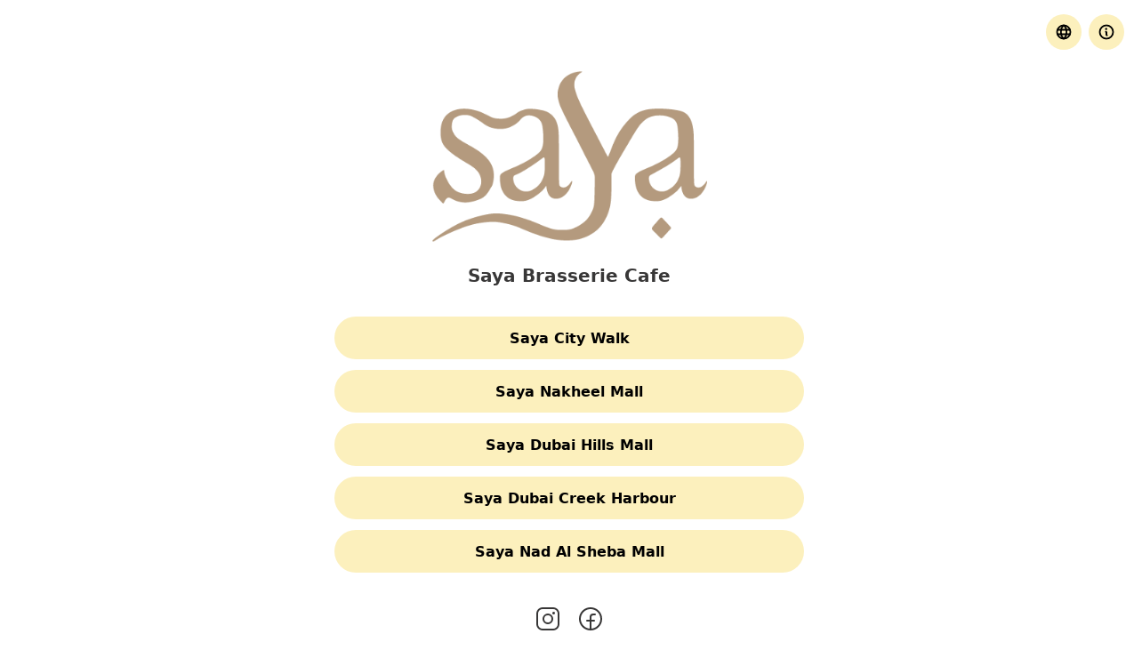

--- FILE ---
content_type: text/css
request_url: https://menu.apetitomenu.com/build/assets/menu-BtpQuL_4.css
body_size: 9345
content:
*,:before,:after{--tw-border-spacing-x: 0;--tw-border-spacing-y: 0;--tw-translate-x: 0;--tw-translate-y: 0;--tw-rotate: 0;--tw-skew-x: 0;--tw-skew-y: 0;--tw-scale-x: 1;--tw-scale-y: 1;--tw-pan-x: ;--tw-pan-y: ;--tw-pinch-zoom: ;--tw-scroll-snap-strictness: proximity;--tw-gradient-from-position: ;--tw-gradient-via-position: ;--tw-gradient-to-position: ;--tw-ordinal: ;--tw-slashed-zero: ;--tw-numeric-figure: ;--tw-numeric-spacing: ;--tw-numeric-fraction: ;--tw-ring-inset: ;--tw-ring-offset-width: 0px;--tw-ring-offset-color: #fff;--tw-ring-color: rgb(59 130 246 / .5);--tw-ring-offset-shadow: 0 0 #0000;--tw-ring-shadow: 0 0 #0000;--tw-shadow: 0 0 #0000;--tw-shadow-colored: 0 0 #0000;--tw-blur: ;--tw-brightness: ;--tw-contrast: ;--tw-grayscale: ;--tw-hue-rotate: ;--tw-invert: ;--tw-saturate: ;--tw-sepia: ;--tw-drop-shadow: ;--tw-backdrop-blur: ;--tw-backdrop-brightness: ;--tw-backdrop-contrast: ;--tw-backdrop-grayscale: ;--tw-backdrop-hue-rotate: ;--tw-backdrop-invert: ;--tw-backdrop-opacity: ;--tw-backdrop-saturate: ;--tw-backdrop-sepia: ;--tw-contain-size: ;--tw-contain-layout: ;--tw-contain-paint: ;--tw-contain-style: }::backdrop{--tw-border-spacing-x: 0;--tw-border-spacing-y: 0;--tw-translate-x: 0;--tw-translate-y: 0;--tw-rotate: 0;--tw-skew-x: 0;--tw-skew-y: 0;--tw-scale-x: 1;--tw-scale-y: 1;--tw-pan-x: ;--tw-pan-y: ;--tw-pinch-zoom: ;--tw-scroll-snap-strictness: proximity;--tw-gradient-from-position: ;--tw-gradient-via-position: ;--tw-gradient-to-position: ;--tw-ordinal: ;--tw-slashed-zero: ;--tw-numeric-figure: ;--tw-numeric-spacing: ;--tw-numeric-fraction: ;--tw-ring-inset: ;--tw-ring-offset-width: 0px;--tw-ring-offset-color: #fff;--tw-ring-color: rgb(59 130 246 / .5);--tw-ring-offset-shadow: 0 0 #0000;--tw-ring-shadow: 0 0 #0000;--tw-shadow: 0 0 #0000;--tw-shadow-colored: 0 0 #0000;--tw-blur: ;--tw-brightness: ;--tw-contrast: ;--tw-grayscale: ;--tw-hue-rotate: ;--tw-invert: ;--tw-saturate: ;--tw-sepia: ;--tw-drop-shadow: ;--tw-backdrop-blur: ;--tw-backdrop-brightness: ;--tw-backdrop-contrast: ;--tw-backdrop-grayscale: ;--tw-backdrop-hue-rotate: ;--tw-backdrop-invert: ;--tw-backdrop-opacity: ;--tw-backdrop-saturate: ;--tw-backdrop-sepia: ;--tw-contain-size: ;--tw-contain-layout: ;--tw-contain-paint: ;--tw-contain-style: }*,:before,:after{box-sizing:border-box;border-width:0;border-style:solid;border-color:#e5e5e5}:before,:after{--tw-content: ""}html,:host{line-height:1.5;-webkit-text-size-adjust:100%;-moz-tab-size:4;-o-tab-size:4;tab-size:4;font-family:ui-sans-serif,system-ui,sans-serif,"Apple Color Emoji","Segoe UI Emoji",Segoe UI Symbol,"Noto Color Emoji";font-feature-settings:normal;font-variation-settings:normal;-webkit-tap-highlight-color:transparent}body{margin:0;line-height:inherit}hr{height:0;color:inherit;border-top-width:1px}abbr:where([title]){-webkit-text-decoration:underline dotted;text-decoration:underline dotted}h1,h2,h3,h4,h5,h6{font-size:inherit;font-weight:inherit}a{color:inherit;text-decoration:inherit}b,strong{font-weight:bolder}code,kbd,samp,pre{font-family:ui-monospace,SFMono-Regular,Menlo,Monaco,Consolas,Liberation Mono,Courier New,monospace;font-feature-settings:normal;font-variation-settings:normal;font-size:1em}small{font-size:80%}sub,sup{font-size:75%;line-height:0;position:relative;vertical-align:baseline}sub{bottom:-.25em}sup{top:-.5em}table{text-indent:0;border-color:inherit;border-collapse:collapse}button,input,optgroup,select,textarea{font-family:inherit;font-feature-settings:inherit;font-variation-settings:inherit;font-size:100%;font-weight:inherit;line-height:inherit;letter-spacing:inherit;color:inherit;margin:0;padding:0}button,select{text-transform:none}button,input:where([type=button]),input:where([type=reset]),input:where([type=submit]){-webkit-appearance:button;background-color:transparent;background-image:none}:-moz-focusring{outline:auto}:-moz-ui-invalid{box-shadow:none}progress{vertical-align:baseline}::-webkit-inner-spin-button,::-webkit-outer-spin-button{height:auto}[type=search]{-webkit-appearance:textfield;outline-offset:-2px}::-webkit-search-decoration{-webkit-appearance:none}::-webkit-file-upload-button{-webkit-appearance:button;font:inherit}summary{display:list-item}blockquote,dl,dd,h1,h2,h3,h4,h5,h6,hr,figure,p,pre{margin:0}fieldset{margin:0;padding:0}legend{padding:0}ol,ul,menu{list-style:none;margin:0;padding:0}dialog{padding:0}textarea{resize:vertical}input::-webkit-input-placeholder,textarea::-webkit-input-placeholder{opacity:1;color:#a3a3a3}input::-moz-placeholder,textarea::-moz-placeholder{opacity:1;color:#a3a3a3}input::placeholder,textarea::placeholder{opacity:1;color:#a3a3a3}button,[role=button]{cursor:pointer}:disabled{cursor:default}img,svg,video,canvas,audio,iframe,embed,object{display:block;vertical-align:middle}img,video{max-width:100%;height:auto}[hidden]:where(:not([hidden=until-found])){display:none}button,input[type=button],input[type=reset],input[type=submit]{-webkit-appearance:button;background-color:transparent;background-image:none}.container{width:100%}@media(min-width:640px){.container{max-width:640px}}@media(min-width:768px){.container{max-width:768px}}@media(min-width:1024px){.container{max-width:1024px}}@media(min-width:1280px){.container{max-width:1280px}}@media(min-width:1536px){.container{max-width:1536px}}.aspect-h-9{--tw-aspect-h: 9}.aspect-w-16{position:relative;padding-bottom:calc(var(--tw-aspect-h) / var(--tw-aspect-w) * 100%);--tw-aspect-w: 16}.aspect-w-16>*{position:absolute;height:100%;width:100%;top:0;right:0;bottom:0;left:0}.pointer-events-none{pointer-events:none}.pointer-events-auto{pointer-events:auto}.visible{visibility:visible}.invisible{visibility:hidden}.collapse{visibility:collapse}.fixed{position:fixed}.absolute{position:absolute}.relative{position:relative}.sticky{position:-webkit-sticky;position:sticky}.inset-0{top:0;right:0;bottom:0;left:0}.inset-x-0{left:0;right:0}.-bottom-px{bottom:-1px}.-left-6{left:-1.5rem}.-right-1{right:-.25rem}.-right-2{right:-.5rem}.-right-3{right:-.75rem}.-top-1{top:-.25rem}.-top-2{top:-.5rem}.-top-2\.5{top:-.625rem}.-top-3{top:-.75rem}.bottom-0{bottom:0}.bottom-0\.5{bottom:.125rem}.bottom-2{bottom:.5rem}.bottom-4{bottom:1rem}.left-0{left:0}.left-0\.5{left:.125rem}.left-2{left:.5rem}.right-0{right:0}.right-0\.5{right:.125rem}.right-2{right:.5rem}.right-3{right:.75rem}.right-4{right:1rem}.right-7{right:1.75rem}.top-0{top:0}.top-2{top:.5rem}.top-7{top:1.75rem}.top-\[120px\]{top:120px}.z-10{z-index:10}.z-20{z-index:20}.z-30{z-index:30}.z-40{z-index:40}.z-50{z-index:50}.z-\[60\]{z-index:60}.z-\[9999\]{z-index:9999}.col-span-2{grid-column:span 2 / span 2}.col-span-3{grid-column:span 3 / span 3}.col-span-5{grid-column:span 5 / span 5}.m-0{margin:0}.m-auto{margin:auto}.-mx-1{margin-left:-.25rem;margin-right:-.25rem}.-mx-2\.5{margin-left:-.625rem;margin-right:-.625rem}.-mx-5{margin-left:-1.25rem;margin-right:-1.25rem}.mx-2{margin-left:.5rem;margin-right:.5rem}.mx-3{margin-left:.75rem;margin-right:.75rem}.mx-auto{margin-left:auto;margin-right:auto}.mx-px{margin-left:1px;margin-right:1px}.my-1{margin-top:.25rem;margin-bottom:.25rem}.my-3{margin-top:.75rem;margin-bottom:.75rem}.my-4{margin-top:1rem;margin-bottom:1rem}.my-6{margin-top:1.5rem;margin-bottom:1.5rem}.-ml-3{margin-left:-.75rem}.-mr-3{margin-right:-.75rem}.-mt-3{margin-top:-.75rem}.-mt-4{margin-top:-1rem}.-mt-\[2px\]{margin-top:-2px}.mb-1{margin-bottom:.25rem}.mb-12{margin-bottom:3rem}.mb-14{margin-bottom:3.5rem}.mb-2{margin-bottom:.5rem}.mb-20{margin-bottom:5rem}.mb-3{margin-bottom:.75rem}.mb-4{margin-bottom:1rem}.mb-5{margin-bottom:1.25rem}.mb-6{margin-bottom:1.5rem}.mb-8{margin-bottom:2rem}.mb-\[2px\]{margin-bottom:2px}.ml-1{margin-left:.25rem}.ml-1\.5{margin-left:.375rem}.ml-2{margin-left:.5rem}.ml-3{margin-left:.75rem}.ml-4{margin-left:1rem}.ml-6{margin-left:1.5rem}.ml-auto{margin-left:auto}.mr-1{margin-right:.25rem}.mr-1\.5{margin-right:.375rem}.mr-12{margin-right:3rem}.mr-2{margin-right:.5rem}.mr-3{margin-right:.75rem}.mr-4{margin-right:1rem}.mr-6{margin-right:1.5rem}.mr-\[2px\]{margin-right:2px}.mt-0\.5{margin-top:.125rem}.mt-1{margin-top:.25rem}.mt-1\.5{margin-top:.375rem}.mt-10{margin-top:2.5rem}.mt-12{margin-top:3rem}.mt-16{margin-top:4rem}.mt-2{margin-top:.5rem}.mt-3{margin-top:.75rem}.mt-4{margin-top:1rem}.mt-5{margin-top:1.25rem}.mt-6{margin-top:1.5rem}.mt-8{margin-top:2rem}.line-clamp-2{overflow:hidden;display:-webkit-box;-webkit-box-orient:vertical;-webkit-line-clamp:2}.block{display:block}.inline-block{display:inline-block}.inline{display:inline}.\!flex{display:flex!important}.flex{display:flex}.inline-flex{display:inline-flex}.table{display:table}.grid{display:grid}.hidden{display:none}.size-20{width:5rem;height:5rem}.size-4{width:1rem;height:1rem}.size-5{width:1.25rem;height:1.25rem}.size-6{width:1.5rem;height:1.5rem}.size-full{width:100%;height:100%}.h-0\.5{height:.125rem}.h-1{height:.25rem}.h-1\.5{height:.375rem}.h-10{height:2.5rem}.h-12{height:3rem}.h-14{height:3.5rem}.h-20{height:5rem}.h-24{height:6rem}.h-3{height:.75rem}.h-32{height:8rem}.h-4{height:1rem}.h-40{height:10rem}.h-48{height:12rem}.h-5{height:1.25rem}.h-6{height:1.5rem}.h-8{height:2rem}.h-\[1\.5em\]{height:1.5em}.h-\[10px\]{height:10px}.h-\[12px\]{height:12px}.h-\[150px\]{height:150px}.h-\[16px\]{height:16px}.h-\[18px\]{height:18px}.h-\[28px\]{height:28px}.h-\[3px\]{height:3px}.h-\[8px\]{height:8px}.h-\[calc\(100\%\/var\(--preview-scale\)\)\]{height:calc(100% / var(--preview-scale))}.h-\[calc\(100vh-235px\)\]{height:calc(100vh - 235px)}.h-full{height:100%}.h-screen{height:100vh}.max-h-\[525px\]{max-height:525px}.max-h-\[calc\(100vh-2rem\)\]{max-height:calc(100vh - 2rem)}.max-h-\[calc\(var\(--screen-height\)-2rem\)\]{max-height:calc(var(--screen-height) - 2rem)}.max-h-full{max-height:100%}.min-h-64{min-height:16rem}.min-h-\[18px\]{min-height:18px}.min-h-\[30px\]{min-height:30px}.min-h-\[60px\]{min-height:60px}.min-h-\[8\.25rem\]{min-height:8.25rem}.min-h-\[calc\(100vh-210px\)\]{min-height:calc(100vh - 210px)}.min-h-\[var\(--screen-height\)\]{min-height:var(--screen-height)}.min-h-screen{min-height:100vh}.w-1{width:.25rem}.w-1\.5{width:.375rem}.w-1\/2{width:50%}.w-1\/4{width:25%}.w-1\/5{width:20%}.w-10{width:2.5rem}.w-12{width:3rem}.w-16{width:4rem}.w-20{width:5rem}.w-24{width:6rem}.w-3{width:.75rem}.w-3\/5{width:60%}.w-32{width:8rem}.w-4{width:1rem}.w-48{width:12rem}.w-5{width:1.25rem}.w-6{width:1.5rem}.w-64{width:16rem}.w-8{width:2rem}.w-\[1\.5em\]{width:1.5em}.w-\[10px\]{width:10px}.w-\[112px\]{width:112px}.w-\[12px\]{width:12px}.w-\[15rem\]{width:15rem}.w-\[200px\]{width:200px}.w-\[265px\]{width:265px}.w-\[28px\]{width:28px}.w-\[300px\]{width:300px}.w-\[3px\]{width:3px}.w-\[50px\]{width:50px}.w-\[550px\]{width:550px}.w-\[7rem\]{width:7rem}.w-\[90px\]{width:90px}.w-\[calc\(100\%\/var\(--preview-scale\)\)\]{width:calc(100% / var(--preview-scale))}.w-auto{width:auto}.w-full{width:100%}.w-max{width:-webkit-max-content;width:-moz-max-content;width:max-content}.w-screen{width:100vw}.min-w-0{min-width:0px}.min-w-\[100px\]{min-width:100px}.min-w-\[112px\]{min-width:112px}.min-w-\[18px\]{min-width:18px}.min-w-\[230px\]{min-width:230px}.min-w-\[25px\]{min-width:25px}.min-w-\[4rem\]{min-width:4rem}.max-w-2xl{max-width:42rem}.max-w-3xl{max-width:48rem}.max-w-4xl{max-width:56rem}.max-w-\[300px\]{max-width:300px}.max-w-\[calc\(100\%-3rem\)\]{max-width:calc(100% - 3rem)}.max-w-\[calc\(100vw-100px\)\]{max-width:calc(100vw - 100px)}.max-w-full{max-width:100%}.max-w-lg{max-width:32rem}.max-w-max{max-width:-webkit-max-content;max-width:-moz-max-content;max-width:max-content}.max-w-md{max-width:28rem}.max-w-none{max-width:none}.max-w-sm{max-width:24rem}.max-w-xl{max-width:36rem}.max-w-xs{max-width:20rem}.flex-1{flex:1 1 0%}.flex-shrink-0,.shrink-0{flex-shrink:0}.border-collapse{border-collapse:collapse}.origin-bottom-left{transform-origin:bottom left}.origin-bottom-right{transform-origin:bottom right}.origin-top{transform-origin:top}.origin-top-left{transform-origin:top left}.origin-top-right{transform-origin:top right}.-translate-x-full{--tw-translate-x: -100%;transform:translate(var(--tw-translate-x),var(--tw-translate-y)) rotate(var(--tw-rotate)) skew(var(--tw-skew-x)) skewY(var(--tw-skew-y)) scaleX(var(--tw-scale-x)) scaleY(var(--tw-scale-y))}.-translate-y-1\/2{--tw-translate-y: -50%;transform:translate(var(--tw-translate-x),var(--tw-translate-y)) rotate(var(--tw-rotate)) skew(var(--tw-skew-x)) skewY(var(--tw-skew-y)) scaleX(var(--tw-scale-x)) scaleY(var(--tw-scale-y))}.translate-x-0{--tw-translate-x: 0px;transform:translate(var(--tw-translate-x),var(--tw-translate-y)) rotate(var(--tw-rotate)) skew(var(--tw-skew-x)) skewY(var(--tw-skew-y)) scaleX(var(--tw-scale-x)) scaleY(var(--tw-scale-y))}.translate-x-3{--tw-translate-x: .75rem;transform:translate(var(--tw-translate-x),var(--tw-translate-y)) rotate(var(--tw-rotate)) skew(var(--tw-skew-x)) skewY(var(--tw-skew-y)) scaleX(var(--tw-scale-x)) scaleY(var(--tw-scale-y))}.rotate-180{--tw-rotate: 180deg;transform:translate(var(--tw-translate-x),var(--tw-translate-y)) rotate(var(--tw-rotate)) skew(var(--tw-skew-x)) skewY(var(--tw-skew-y)) scaleX(var(--tw-scale-x)) scaleY(var(--tw-scale-y))}.scale-100{--tw-scale-x: 1;--tw-scale-y: 1;transform:translate(var(--tw-translate-x),var(--tw-translate-y)) rotate(var(--tw-rotate)) skew(var(--tw-skew-x)) skewY(var(--tw-skew-y)) scaleX(var(--tw-scale-x)) scaleY(var(--tw-scale-y))}.scale-95{--tw-scale-x: .95;--tw-scale-y: .95;transform:translate(var(--tw-translate-x),var(--tw-translate-y)) rotate(var(--tw-rotate)) skew(var(--tw-skew-x)) skewY(var(--tw-skew-y)) scaleX(var(--tw-scale-x)) scaleY(var(--tw-scale-y))}.scale-\[0\.98\]{--tw-scale-x: .98;--tw-scale-y: .98;transform:translate(var(--tw-translate-x),var(--tw-translate-y)) rotate(var(--tw-rotate)) skew(var(--tw-skew-x)) skewY(var(--tw-skew-y)) scaleX(var(--tw-scale-x)) scaleY(var(--tw-scale-y))}.scale-\[var\(--preview-scale\)\]{--tw-scale-x: var(--preview-scale);--tw-scale-y: var(--preview-scale);transform:translate(var(--tw-translate-x),var(--tw-translate-y)) rotate(var(--tw-rotate)) skew(var(--tw-skew-x)) skewY(var(--tw-skew-y)) scaleX(var(--tw-scale-x)) scaleY(var(--tw-scale-y))}.scale-y-100{--tw-scale-y: 1;transform:translate(var(--tw-translate-x),var(--tw-translate-y)) rotate(var(--tw-rotate)) skew(var(--tw-skew-x)) skewY(var(--tw-skew-y)) scaleX(var(--tw-scale-x)) scaleY(var(--tw-scale-y))}.scale-y-95{--tw-scale-y: .95;transform:translate(var(--tw-translate-x),var(--tw-translate-y)) rotate(var(--tw-rotate)) skew(var(--tw-skew-x)) skewY(var(--tw-skew-y)) scaleX(var(--tw-scale-x)) scaleY(var(--tw-scale-y))}.transform{transform:translate(var(--tw-translate-x),var(--tw-translate-y)) rotate(var(--tw-rotate)) skew(var(--tw-skew-x)) skewY(var(--tw-skew-y)) scaleX(var(--tw-scale-x)) scaleY(var(--tw-scale-y))}.animate-\[popping_ease-in_1s_infinite\]{animation:popping ease-in 1s infinite}@keyframes ping{75%,to{transform:scale(2);opacity:0}}.animate-ping{animation:ping 1s cubic-bezier(0,0,.2,1) infinite}@keyframes pulse{50%{opacity:.5}}.animate-pulse{animation:pulse 2s cubic-bezier(.4,0,.6,1) infinite}.cursor-default{cursor:default}.cursor-help{cursor:help}.cursor-move{cursor:move}.cursor-not-allowed{cursor:not-allowed}.cursor-pointer{cursor:pointer}.cursor-wait{cursor:wait}.touch-manipulation{touch-action:manipulation}.select-none{-webkit-user-select:none;-moz-user-select:none;user-select:none}.resize{resize:both}.appearance-none{-webkit-appearance:none;-moz-appearance:none;appearance:none}.grid-cols-2{grid-template-columns:repeat(2,minmax(0,1fr))}.grid-cols-5{grid-template-columns:repeat(5,minmax(0,1fr))}.grid-cols-6{grid-template-columns:repeat(6,minmax(0,1fr))}.flex-row-reverse{flex-direction:row-reverse}.flex-col{flex-direction:column}.flex-wrap{flex-wrap:wrap}.items-start{align-items:flex-start}.items-end{align-items:flex-end}.\!items-center{align-items:center!important}.items-center{align-items:center}.justify-end{justify-content:flex-end}.justify-center{justify-content:center}.justify-between{justify-content:space-between}.gap-2{gap:.5rem}.gap-3{gap:.75rem}.gap-4{gap:1rem}.gap-x-4{-moz-column-gap:1rem;column-gap:1rem}.gap-y-2{row-gap:.5rem}.space-x-0\.5>:not([hidden])~:not([hidden]){--tw-space-x-reverse: 0;margin-right:calc(.125rem * var(--tw-space-x-reverse));margin-left:calc(.125rem * calc(1 - var(--tw-space-x-reverse)))}.space-x-1>:not([hidden])~:not([hidden]){--tw-space-x-reverse: 0;margin-right:calc(.25rem * var(--tw-space-x-reverse));margin-left:calc(.25rem * calc(1 - var(--tw-space-x-reverse)))}.space-x-2>:not([hidden])~:not([hidden]){--tw-space-x-reverse: 0;margin-right:calc(.5rem * var(--tw-space-x-reverse));margin-left:calc(.5rem * calc(1 - var(--tw-space-x-reverse)))}.space-y-0\.5>:not([hidden])~:not([hidden]){--tw-space-y-reverse: 0;margin-top:calc(.125rem * calc(1 - var(--tw-space-y-reverse)));margin-bottom:calc(.125rem * var(--tw-space-y-reverse))}.space-y-3>:not([hidden])~:not([hidden]){--tw-space-y-reverse: 0;margin-top:calc(.75rem * calc(1 - var(--tw-space-y-reverse)));margin-bottom:calc(.75rem * var(--tw-space-y-reverse))}.space-y-4>:not([hidden])~:not([hidden]){--tw-space-y-reverse: 0;margin-top:calc(1rem * calc(1 - var(--tw-space-y-reverse)));margin-bottom:calc(1rem * var(--tw-space-y-reverse))}.space-y-6>:not([hidden])~:not([hidden]){--tw-space-y-reverse: 0;margin-top:calc(1.5rem * calc(1 - var(--tw-space-y-reverse)));margin-bottom:calc(1.5rem * var(--tw-space-y-reverse))}.divide-y>:not([hidden])~:not([hidden]){--tw-divide-y-reverse: 0;border-top-width:calc(1px * calc(1 - var(--tw-divide-y-reverse)));border-bottom-width:calc(1px * var(--tw-divide-y-reverse))}.divide-theme-text\/20>:not([hidden])~:not([hidden]){border-color:rgba(var(--color-theme-text),.2)}.self-stretch{align-self:stretch}.overflow-auto{overflow:auto}.overflow-hidden{overflow:hidden}.overflow-visible{overflow:visible}.overflow-x-auto{overflow-x:auto}.overflow-y-auto{overflow-y:auto}.overflow-x-hidden{overflow-x:hidden}.overflow-y-scroll{overflow-y:scroll}.truncate{overflow:hidden;text-overflow:ellipsis;white-space:nowrap}.whitespace-nowrap{white-space:nowrap}.whitespace-pre-line{white-space:pre-line}.whitespace-pre-wrap{white-space:pre-wrap}.break-words{overflow-wrap:break-word}.break-all{word-break:break-all}.rounded{border-radius:.25rem}.rounded-\[36px\]{border-radius:36px}.rounded-full{border-radius:9999px}.rounded-lg{border-radius:.5rem}.rounded-md{border-radius:.375rem}.rounded-sm{border-radius:.125rem}.rounded-xl{border-radius:.75rem}.rounded-b-\[12px\]{border-bottom-right-radius:12px;border-bottom-left-radius:12px}.rounded-b-lg{border-bottom-right-radius:.5rem;border-bottom-left-radius:.5rem}.rounded-b-md{border-bottom-right-radius:.375rem;border-bottom-left-radius:.375rem}.rounded-b-xl{border-bottom-right-radius:.75rem;border-bottom-left-radius:.75rem}.rounded-r-full{border-top-right-radius:9999px;border-bottom-right-radius:9999px}.rounded-t-lg{border-top-left-radius:.5rem;border-top-right-radius:.5rem}.rounded-t-xl{border-top-left-radius:.75rem;border-top-right-radius:.75rem}.rounded-tl-lg{border-top-left-radius:.5rem}.rounded-tr-lg{border-top-right-radius:.5rem}.border{border-width:1px}.border-2{border-width:2px}.border-\[10px\]{border-width:10px}.border-\[3px\]{border-width:3px}.border-y{border-top-width:1px;border-bottom-width:1px}.border-b{border-bottom-width:1px}.border-b-2{border-bottom-width:2px}.border-l{border-left-width:1px}.border-r{border-right-width:1px}.border-t{border-top-width:1px}.border-t-2{border-top-width:2px}.border-dashed{border-style:dashed}.border-none{border-style:none}.border-black{border-color:#000}.border-blue-300{border-color:#93c5fd}.border-blue-600\/20{border-color:#2563eb33}.border-gray-100{border-color:#f5f5f5}.border-gray-100\/50{border-color:#f5f5f580}.border-gray-200{border-color:#e5e5e5}.border-gray-200\/50{border-color:#e5e5e580}.border-gray-200\/70{border-color:#e5e5e5b3}.border-gray-300{border-color:#d4d4d4}.border-gray-300\/50{border-color:#d4d4d480}.border-gray-500\/15{border-color:#73737326}.border-gray-700{border-color:#404040}.border-green-300{border-color:#86efac}.border-green-400{border-color:#4ade80}.border-green-600\/20{border-color:#16a34a33}.border-lime-500{border-color:#84cc16}.border-lime-500\/50{border-color:#84cc1680}.border-red-300{border-color:#fca5a5}.border-red-400{border-color:#f87171}.border-red-500{border-color:#ef4444}.border-red-600\/20{border-color:#dc262633}.border-theme-background{border-color:rgb(var(--color-theme-background))}.border-theme-primary\/50{border-color:rgba(var(--color-theme-primary),.5)}.border-theme-text{border-color:rgb(var(--color-theme-text))}.border-theme-text\/10{border-color:rgba(var(--color-theme-text),.1)}.border-theme-text\/20{border-color:rgba(var(--color-theme-text),.2)}.border-theme-text\/5{border-color:rgba(var(--color-theme-text),.05)}.border-transparent{border-color:transparent}.border-yellow-100{border-color:#fef3c7}.border-yellow-300{border-color:#fcd34d}.border-yellow-400{border-color:#fbbf24}.border-yellow-600\/20{border-color:#d9770633}.bg-black{background-color:#000}.bg-black\/20{background-color:#0003}.bg-blue-100\/50{background-color:#dbeafe80}.bg-blue-50{background-color:#eff6ff}.bg-gray-100{background-color:#f5f5f5}.bg-gray-100\/75{background-color:#f5f5f5bf}.bg-gray-200{background-color:#e5e5e5}.bg-gray-300{background-color:#d4d4d4}.bg-gray-50{background-color:#fafafa}.bg-gray-50\/50{background-color:#fafafa80}.bg-gray-900{background-color:#171717}.bg-green-100{background-color:#dcfce7}.bg-green-100\/50{background-color:#dcfce780}.bg-green-400{background-color:#4ade80}.bg-green-50{background-color:#f0fdf4}.bg-green-500{background-color:#22c55e}.bg-lime-50{background-color:#f7fee7}.bg-lime-500{background-color:#84cc16}.bg-lime-500\/50{background-color:#84cc1680}.bg-red-100{background-color:#fee2e2}.bg-red-100\/50{background-color:#fee2e280}.bg-red-400{background-color:#f87171}.bg-red-50{background-color:#fef2f2}.bg-red-500{background-color:#ef4444}.bg-red-600{background-color:#dc2626}.bg-theme-background{background-color:rgb(var(--color-theme-background))}.bg-theme-background\/50{background-color:rgba(var(--color-theme-background),.5)}.bg-theme-background\/80{background-color:rgba(var(--color-theme-background),.8)}.bg-theme-background\/90{background-color:rgba(var(--color-theme-background),.9)}.bg-theme-primary{background-color:rgb(var(--color-theme-primary))}.bg-theme-primary\/10{background-color:rgba(var(--color-theme-primary),.1)}.bg-theme-primary\/50{background-color:rgba(var(--color-theme-primary),.5)}.bg-theme-text\/\[0\.03\]{background-color:rgba(var(--color-theme-text),.03)}.bg-white{background-color:#fff}.bg-white\/10{background-color:#ffffff1a}.bg-white\/50{background-color:#ffffff80}.bg-white\/85{background-color:#ffffffd9}.bg-yellow-100{background-color:#fef3c7}.bg-yellow-100\/50{background-color:#fef3c780}.bg-yellow-400{background-color:#fbbf24}.bg-yellow-50{background-color:#fffbeb}.bg-yellow-500{background-color:#f59e0b}.bg-gradient-to-l{background-image:linear-gradient(to left,var(--tw-gradient-stops))}.bg-gradient-to-t{background-image:linear-gradient(to top,var(--tw-gradient-stops))}.from-theme-primary\/20{--tw-gradient-from: rgba(var(--color-theme-primary), .2) var(--tw-gradient-from-position);--tw-gradient-to: rgba(var(--color-theme-primary), 0) var(--tw-gradient-to-position);--tw-gradient-stops: var(--tw-gradient-from), var(--tw-gradient-to)}.from-white{--tw-gradient-from: #fff var(--tw-gradient-from-position);--tw-gradient-to: rgb(255 255 255 / 0) var(--tw-gradient-to-position);--tw-gradient-stops: var(--tw-gradient-from), var(--tw-gradient-to)}.to-theme-primary\/5{--tw-gradient-to: rgba(var(--color-theme-primary), .05) var(--tw-gradient-to-position)}.bg-contain{background-size:contain}.bg-cover{background-size:cover}.bg-center{background-position:center}.bg-no-repeat{background-repeat:no-repeat}.object-cover{-o-object-fit:cover;object-fit:cover}.object-center{-o-object-position:center;object-position:center}.\!p-2{padding:.5rem!important}.\!p-3{padding:.75rem!important}.p-0{padding:0}.p-1{padding:.25rem}.p-10{padding:2.5rem}.p-2{padding:.5rem}.p-2\.5{padding:.625rem}.p-3{padding:.75rem}.p-4{padding:1rem}.p-8{padding:2rem}.p-px{padding:1px}.\!px-4{padding-left:1rem!important;padding-right:1rem!important}.\!py-2{padding-top:.5rem!important;padding-bottom:.5rem!important}.px-1{padding-left:.25rem;padding-right:.25rem}.px-10{padding-left:2.5rem;padding-right:2.5rem}.px-12{padding-left:3rem;padding-right:3rem}.px-2{padding-left:.5rem;padding-right:.5rem}.px-2\.5{padding-left:.625rem;padding-right:.625rem}.px-3{padding-left:.75rem;padding-right:.75rem}.px-4{padding-left:1rem;padding-right:1rem}.px-5{padding-left:1.25rem;padding-right:1.25rem}.px-6{padding-left:1.5rem;padding-right:1.5rem}.px-8{padding-left:2rem;padding-right:2rem}.py-0\.5{padding-top:.125rem;padding-bottom:.125rem}.py-1{padding-top:.25rem;padding-bottom:.25rem}.py-1\.5{padding-top:.375rem;padding-bottom:.375rem}.py-10{padding-top:2.5rem;padding-bottom:2.5rem}.py-16{padding-top:4rem;padding-bottom:4rem}.py-2{padding-top:.5rem;padding-bottom:.5rem}.py-2\.5{padding-top:.625rem;padding-bottom:.625rem}.py-3{padding-top:.75rem;padding-bottom:.75rem}.py-4{padding-top:1rem;padding-bottom:1rem}.py-5{padding-top:1.25rem;padding-bottom:1.25rem}.py-8{padding-top:2rem;padding-bottom:2rem}.pb-1{padding-bottom:.25rem}.pb-10{padding-bottom:2.5rem}.pb-12{padding-bottom:3rem}.pb-2{padding-bottom:.5rem}.pb-20{padding-bottom:5rem}.pb-24{padding-bottom:6rem}.pb-3{padding-bottom:.75rem}.pb-4{padding-bottom:1rem}.pb-6{padding-bottom:1.5rem}.pb-8{padding-bottom:2rem}.pb-\[100\%\]{padding-bottom:100%}.pb-\[70\%\]{padding-bottom:70%}.pl-1{padding-left:.25rem}.pl-10{padding-left:2.5rem}.pl-2{padding-left:.5rem}.pl-3{padding-left:.75rem}.pl-4{padding-left:1rem}.pl-6{padding-left:1.5rem}.pl-9{padding-left:2.25rem}.pl-\[0\.75rem\]{padding-left:.75rem}.pl-\[var\(--menu-link-padding-left\)\]{padding-left:var(--menu-link-padding-left)}.pr-1{padding-right:.25rem}.pr-12{padding-right:3rem}.pr-14{padding-right:3.5rem}.pr-2{padding-right:.5rem}.pr-2\.5{padding-right:.625rem}.pr-3{padding-right:.75rem}.pr-5{padding-right:1.25rem}.pr-7{padding-right:1.75rem}.pr-8{padding-right:2rem}.pr-\[0\.55rem\]{padding-right:.55rem}.pt-0{padding-top:0}.pt-2{padding-top:.5rem}.pt-3{padding-top:.75rem}.pt-4{padding-top:1rem}.pt-5{padding-top:1.25rem}.pt-6{padding-top:1.5rem}.pt-8{padding-top:2rem}.pt-px{padding-top:1px}.text-left{text-align:left}.text-center{text-align:center}.font-mono{font-family:ui-monospace,SFMono-Regular,Menlo,Monaco,Consolas,Liberation Mono,Courier New,monospace}.font-primary{font-family:ApetitoMenuPUA,PrimaryFont,SecondaryFont,ui-sans-serif,system-ui,sans-serif,"Apple Color Emoji","Segoe UI Emoji",Segoe UI Symbol,"Noto Color Emoji"}.font-sans{font-family:ui-sans-serif,system-ui,sans-serif,"Apple Color Emoji","Segoe UI Emoji",Segoe UI Symbol,"Noto Color Emoji"}.font-secondary{font-family:ApetitoMenuPUA,SecondaryFont,ui-sans-serif,system-ui,sans-serif,"Apple Color Emoji","Segoe UI Emoji",Segoe UI Symbol,"Noto Color Emoji"}.\!text-sm{font-size:.875rem!important;line-height:1.25rem!important}.\!text-xs{font-size:.75rem!important;line-height:1rem!important}.text-2xl{font-size:1.5rem;line-height:2rem}.text-3xl{font-size:1.875rem;line-height:2.25rem}.text-4xl{font-size:2.25rem;line-height:2.5rem}.text-5xl{font-size:3rem;line-height:1}.text-\[8px\]{font-size:8px}.text-base{font-size:1rem;line-height:1.5rem}.text-lg{font-size:1.125rem;line-height:1.75rem}.text-sm{font-size:.875rem;line-height:1.25rem}.text-xl{font-size:1.25rem;line-height:1.75rem}.text-xs{font-size:.75rem;line-height:1rem}.\!font-extrabold{font-weight:800!important}.font-bold{font-weight:700}.font-extrabold{font-weight:800}.font-medium{font-weight:500}.font-normal{font-weight:400}.font-semibold{font-weight:600}.uppercase{text-transform:uppercase}.capitalize{text-transform:capitalize}.italic{font-style:italic}.not-italic{font-style:normal}.leading-none{line-height:1}.leading-tight{line-height:1.25}.tracking-tight{letter-spacing:-.025em}.text-blue-400{color:#60a5fa}.text-blue-700{color:#1d4ed8}.text-blue-800{color:#1e40af}.text-gray-300{color:#d4d4d4}.text-gray-400{color:#a3a3a3}.text-gray-500{color:#737373}.text-gray-600{color:#525252}.text-gray-700{color:#404040}.text-gray-800{color:#262626}.text-gray-900{color:#171717}.text-green-400{color:#4ade80}.text-green-600{color:#16a34a}.text-green-700{color:#15803d}.text-green-800{color:#166534}.text-lime-500{color:#84cc16}.text-lime-600{color:#65a30d}.text-lime-700{color:#4d7c0f}.text-red-400{color:#f87171}.text-red-500{color:#ef4444}.text-red-600{color:#dc2626}.text-red-700{color:#b91c1c}.text-red-800{color:#991b1b}.text-red-900{color:#7f1d1d}.text-theme-background{color:rgb(var(--color-theme-background))}.text-theme-button-text{color:rgb(var(--color-theme-button-text))}.text-theme-primary{color:rgb(var(--color-theme-primary))}.text-theme-primary\/50{color:rgba(var(--color-theme-primary),.5)}.text-theme-text{color:rgb(var(--color-theme-text))}.text-theme-text\/60{color:rgba(var(--color-theme-text),.6)}.text-theme-text\/80{color:rgba(var(--color-theme-text),.8)}.text-theme-text\/90{color:rgba(var(--color-theme-text),.9)}.text-white{color:#fff}.text-yellow-400{color:#fbbf24}.text-yellow-700{color:#b45309}.text-yellow-800{color:#92400e}.text-yellow-900{color:#78350f}.underline{-webkit-text-decoration-line:underline;text-decoration-line:underline}.antialiased{-webkit-font-smoothing:antialiased;-moz-osx-font-smoothing:grayscale}.placeholder-gray-400::-webkit-input-placeholder{color:#a3a3a3}.placeholder-gray-400::-moz-placeholder{color:#a3a3a3}.placeholder-gray-400::placeholder{color:#a3a3a3}.placeholder-red-300::-webkit-input-placeholder{color:#fca5a5}.placeholder-red-300::-moz-placeholder{color:#fca5a5}.placeholder-red-300::placeholder{color:#fca5a5}.placeholder-theme-text\/50::-webkit-input-placeholder{color:rgba(var(--color-theme-text),.5)}.placeholder-theme-text\/50::-moz-placeholder{color:rgba(var(--color-theme-text),.5)}.placeholder-theme-text\/50::placeholder{color:rgba(var(--color-theme-text),.5)}.opacity-0{opacity:0}.opacity-100{opacity:1}.opacity-25{opacity:.25}.opacity-70{opacity:.7}.opacity-75{opacity:.75}.opacity-80{opacity:.8}.shadow{--tw-shadow: 0 1px 3px 0 rgb(0 0 0 / .1), 0 1px 2px -1px rgb(0 0 0 / .1);--tw-shadow-colored: 0 1px 3px 0 var(--tw-shadow-color), 0 1px 2px -1px var(--tw-shadow-color);box-shadow:var(--tw-ring-offset-shadow, 0 0 #0000),var(--tw-ring-shadow, 0 0 #0000),var(--tw-shadow)}.shadow-2xl{--tw-shadow: 0 25px 50px -12px rgb(0 0 0 / .25);--tw-shadow-colored: 0 25px 50px -12px var(--tw-shadow-color);box-shadow:var(--tw-ring-offset-shadow, 0 0 #0000),var(--tw-ring-shadow, 0 0 #0000),var(--tw-shadow)}.shadow-\[rgba\(var\(--color-theme-text\)\,0\.2\)_5px_5px_20px_0px\]{--tw-shadow: rgba(var(--color-theme-text),.2) 5px 5px 20px 0px;--tw-shadow-colored: 5px 5px 20px 0px var(--tw-shadow-color);box-shadow:var(--tw-ring-offset-shadow, 0 0 #0000),var(--tw-ring-shadow, 0 0 #0000),var(--tw-shadow)}.shadow-lg{--tw-shadow: 0 10px 15px -3px rgb(0 0 0 / .1), 0 4px 6px -4px rgb(0 0 0 / .1);--tw-shadow-colored: 0 10px 15px -3px var(--tw-shadow-color), 0 4px 6px -4px var(--tw-shadow-color);box-shadow:var(--tw-ring-offset-shadow, 0 0 #0000),var(--tw-ring-shadow, 0 0 #0000),var(--tw-shadow)}.shadow-md{--tw-shadow: 0 4px 6px -1px rgb(0 0 0 / .1), 0 2px 4px -2px rgb(0 0 0 / .1);--tw-shadow-colored: 0 4px 6px -1px var(--tw-shadow-color), 0 2px 4px -2px var(--tw-shadow-color);box-shadow:var(--tw-ring-offset-shadow, 0 0 #0000),var(--tw-ring-shadow, 0 0 #0000),var(--tw-shadow)}.shadow-sm{--tw-shadow: 0 1px 2px 0 rgb(0 0 0 / .05);--tw-shadow-colored: 0 1px 2px 0 var(--tw-shadow-color);box-shadow:var(--tw-ring-offset-shadow, 0 0 #0000),var(--tw-ring-shadow, 0 0 #0000),var(--tw-shadow)}.shadow-xl{--tw-shadow: 0 20px 25px -5px rgb(0 0 0 / .1), 0 8px 10px -6px rgb(0 0 0 / .1);--tw-shadow-colored: 0 20px 25px -5px var(--tw-shadow-color), 0 8px 10px -6px var(--tw-shadow-color);box-shadow:var(--tw-ring-offset-shadow, 0 0 #0000),var(--tw-ring-shadow, 0 0 #0000),var(--tw-shadow)}.shadow-gray-100{--tw-shadow-color: #f5f5f5;--tw-shadow: var(--tw-shadow-colored)}.shadow-gray-200\/50{--tw-shadow-color: rgb(229 229 229 / .5);--tw-shadow: var(--tw-shadow-colored)}.shadow-gray-300\/20{--tw-shadow-color: rgb(212 212 212 / .2);--tw-shadow: var(--tw-shadow-colored)}.shadow-lime-500\/20{--tw-shadow-color: rgb(132 204 22 / .2);--tw-shadow: var(--tw-shadow-colored)}.ring-0{--tw-ring-offset-shadow: var(--tw-ring-inset) 0 0 0 var(--tw-ring-offset-width) var(--tw-ring-offset-color);--tw-ring-shadow: var(--tw-ring-inset) 0 0 0 calc(0px + var(--tw-ring-offset-width)) var(--tw-ring-color);box-shadow:var(--tw-ring-offset-shadow),var(--tw-ring-shadow),var(--tw-shadow, 0 0 #0000)}.ring-offset-blue-50{--tw-ring-offset-color: #eff6ff}.ring-offset-green-50{--tw-ring-offset-color: #f0fdf4}.ring-offset-red-50{--tw-ring-offset-color: #fef2f2}.ring-offset-yellow-50{--tw-ring-offset-color: #fffbeb}.blur{--tw-blur: blur(8px);filter:var(--tw-blur) var(--tw-brightness) var(--tw-contrast) var(--tw-grayscale) var(--tw-hue-rotate) var(--tw-invert) var(--tw-saturate) var(--tw-sepia) var(--tw-drop-shadow)}.blur-2xl{--tw-blur: blur(40px);filter:var(--tw-blur) var(--tw-brightness) var(--tw-contrast) var(--tw-grayscale) var(--tw-hue-rotate) var(--tw-invert) var(--tw-saturate) var(--tw-sepia) var(--tw-drop-shadow)}.filter{filter:var(--tw-blur) var(--tw-brightness) var(--tw-contrast) var(--tw-grayscale) var(--tw-hue-rotate) var(--tw-invert) var(--tw-saturate) var(--tw-sepia) var(--tw-drop-shadow)}.backdrop-blur{--tw-backdrop-blur: blur(8px);-webkit-backdrop-filter:var(--tw-backdrop-blur) var(--tw-backdrop-brightness) var(--tw-backdrop-contrast) var(--tw-backdrop-grayscale) var(--tw-backdrop-hue-rotate) var(--tw-backdrop-invert) var(--tw-backdrop-opacity) var(--tw-backdrop-saturate) var(--tw-backdrop-sepia);backdrop-filter:var(--tw-backdrop-blur) var(--tw-backdrop-brightness) var(--tw-backdrop-contrast) var(--tw-backdrop-grayscale) var(--tw-backdrop-hue-rotate) var(--tw-backdrop-invert) var(--tw-backdrop-opacity) var(--tw-backdrop-saturate) var(--tw-backdrop-sepia)}.backdrop-blur-sm{--tw-backdrop-blur: blur(4px);-webkit-backdrop-filter:var(--tw-backdrop-blur) var(--tw-backdrop-brightness) var(--tw-backdrop-contrast) var(--tw-backdrop-grayscale) var(--tw-backdrop-hue-rotate) var(--tw-backdrop-invert) var(--tw-backdrop-opacity) var(--tw-backdrop-saturate) var(--tw-backdrop-sepia);backdrop-filter:var(--tw-backdrop-blur) var(--tw-backdrop-brightness) var(--tw-backdrop-contrast) var(--tw-backdrop-grayscale) var(--tw-backdrop-hue-rotate) var(--tw-backdrop-invert) var(--tw-backdrop-opacity) var(--tw-backdrop-saturate) var(--tw-backdrop-sepia)}.backdrop-filter{-webkit-backdrop-filter:var(--tw-backdrop-blur) var(--tw-backdrop-brightness) var(--tw-backdrop-contrast) var(--tw-backdrop-grayscale) var(--tw-backdrop-hue-rotate) var(--tw-backdrop-invert) var(--tw-backdrop-opacity) var(--tw-backdrop-saturate) var(--tw-backdrop-sepia);backdrop-filter:var(--tw-backdrop-blur) var(--tw-backdrop-brightness) var(--tw-backdrop-contrast) var(--tw-backdrop-grayscale) var(--tw-backdrop-hue-rotate) var(--tw-backdrop-invert) var(--tw-backdrop-opacity) var(--tw-backdrop-saturate) var(--tw-backdrop-sepia)}.transition{transition-property:color,background-color,border-color,fill,stroke,opacity,box-shadow,transform,filter,-webkit-text-decoration-color,-webkit-backdrop-filter;transition-property:color,background-color,border-color,text-decoration-color,fill,stroke,opacity,box-shadow,transform,filter,backdrop-filter;transition-property:color,background-color,border-color,text-decoration-color,fill,stroke,opacity,box-shadow,transform,filter,backdrop-filter,-webkit-text-decoration-color,-webkit-backdrop-filter;transition-timing-function:cubic-bezier(.4,0,.2,1);transition-duration:.15s}.transition-\[padding\,color\,background-color\]{transition-property:padding,color,background-color;transition-timing-function:cubic-bezier(.4,0,.2,1);transition-duration:.15s}.transition-\[width\]{transition-property:width;transition-timing-function:cubic-bezier(.4,0,.2,1);transition-duration:.15s}.transition-all{transition-property:all;transition-timing-function:cubic-bezier(.4,0,.2,1);transition-duration:.15s}.transition-colors{transition-property:color,background-color,border-color,fill,stroke,-webkit-text-decoration-color;transition-property:color,background-color,border-color,text-decoration-color,fill,stroke;transition-property:color,background-color,border-color,text-decoration-color,fill,stroke,-webkit-text-decoration-color;transition-timing-function:cubic-bezier(.4,0,.2,1);transition-duration:.15s}.transition-opacity{transition-property:opacity;transition-timing-function:cubic-bezier(.4,0,.2,1);transition-duration:.15s}.transition-transform{transition-property:transform;transition-timing-function:cubic-bezier(.4,0,.2,1);transition-duration:.15s}.duration-100{transition-duration:.1s}.duration-200{transition-duration:.2s}.duration-300{transition-duration:.3s}.duration-75{transition-duration:75ms}.ease-in{transition-timing-function:cubic-bezier(.4,0,1,1)}.ease-in-out{transition-timing-function:cubic-bezier(.4,0,.2,1)}.ease-out{transition-timing-function:cubic-bezier(0,0,.2,1)}.will-change-transform{will-change:transform}:root{--safe-area-inset-top: 0px;--safe-area-inset-right: 0px;--safe-area-inset-bottom: 0px;--safe-area-inset-left: 0px}@supports (padding-bottom: constant(safe-area-inset-bottom)){:root{--safe-area-inset-top: constant(safe-area-inset-top);--safe-area-inset-right: constant(safe-area-inset-right);--safe-area-inset-bottom: constant(safe-area-inset-bottom);--safe-area-inset-left: constant(safe-area-inset-left) }}@supports (padding-bottom: env(safe-area-inset-bottom)){:root{--safe-area-inset-top: env(safe-area-inset-top);--safe-area-inset-right: env(safe-area-inset-right);--safe-area-inset-bottom: env(safe-area-inset-bottom);--safe-area-inset-left: env(safe-area-inset-left) }}img.loading,.skeleton-loading{background:rgba(var(--color-theme-primary),.3);background:linear-gradient(100deg,rgba(var(--color-theme-primary),.3) 25%,rgba(var(--color-theme-primary),.1),rgba(var(--color-theme-primary),.3) 55%);background-size:400% 100%;animation:3s shine linear infinite}@keyframes shine{to{background-position-x:-400%}}@keyframes popping{0%,to{transform:scale(1);opacity:1}50%{transform:scale(1.3);opacity:.9}}.menu-form-input{border-radius:.5rem;border-width:1px;border-color:rgba(var(--color-theme-primary),.5);background-color:rgb(var(--color-theme-background));padding:.75rem 1rem}.menu-form-input::-webkit-input-placeholder{color:rgba(var(--color-theme-text),.5)}.menu-form-input::-moz-placeholder{color:rgba(var(--color-theme-text),.5)}.menu-form-input::placeholder{color:rgba(var(--color-theme-text),.5)}.menu-form-input{opacity:1;transition-property:color,background-color,border-color,fill,stroke,opacity,box-shadow,transform,filter,-webkit-text-decoration-color,-webkit-backdrop-filter;transition-property:color,background-color,border-color,text-decoration-color,fill,stroke,opacity,box-shadow,transform,filter,backdrop-filter;transition-property:color,background-color,border-color,text-decoration-color,fill,stroke,opacity,box-shadow,transform,filter,backdrop-filter,-webkit-text-decoration-color,-webkit-backdrop-filter;transition-timing-function:cubic-bezier(.4,0,.2,1);transition-duration:.15s}.menu-form-input:focus{border-color:rgb(var(--color-theme-primary));outline:2px solid transparent;outline-offset:2px;--tw-ring-offset-shadow: var(--tw-ring-inset) 0 0 0 var(--tw-ring-offset-width) var(--tw-ring-offset-color);--tw-ring-shadow: var(--tw-ring-inset) 0 0 0 calc(0px + var(--tw-ring-offset-width)) var(--tw-ring-color);box-shadow:var(--tw-ring-offset-shadow),var(--tw-ring-shadow),var(--tw-shadow, 0 0 #0000)}.menu-form-input:disabled{cursor:not-allowed}.menu-button-primary,.menu-button-secondary{display:block;border-radius:9999px;padding:.75rem 1.5rem;text-align:center;font-size:1rem;line-height:1.5rem;font-weight:600;transition-property:color,background-color,border-color,fill,stroke,opacity,box-shadow,transform,filter,-webkit-text-decoration-color,-webkit-backdrop-filter;transition-property:color,background-color,border-color,text-decoration-color,fill,stroke,opacity,box-shadow,transform,filter,backdrop-filter;transition-property:color,background-color,border-color,text-decoration-color,fill,stroke,opacity,box-shadow,transform,filter,backdrop-filter,-webkit-text-decoration-color,-webkit-backdrop-filter;transition-timing-function:cubic-bezier(.4,0,.2,1);transition-duration:.15s}.menu-button-primary:focus,.menu-button-secondary:focus{outline:2px solid transparent;outline-offset:2px}.menu-button-primary:disabled,.menu-button-secondary:disabled{cursor:not-allowed}.menu-button-primary{background-color:rgb(var(--color-theme-primary));color:rgb(var(--color-theme-button-text))}.menu-button-primary:disabled{background-color:rgba(var(--color-theme-primary),.5)}.menu-button-primary{font-family:ApetitoMenuPUA,PrimaryFont,SecondaryFont,ui-sans-serif,system-ui,sans-serif,"Apple Color Emoji","Segoe UI Emoji",Segoe UI Symbol,"Noto Color Emoji"}.menu-button-primary:not(:disabled):hover{background-color:rgba(var(--color-theme-primary),.95)}.menu-button-primary:not(:disabled):active{background-color:rgba(var(--color-theme-primary),.9)}.menu-button-secondary{border-width:2px;border-color:rgb(var(--color-theme-primary));background-color:rgb(var(--color-theme-background));color:rgb(var(--color-theme-primary))}.menu-button-secondary:disabled{border-color:rgba(var(--color-theme-primary),.5)}.menu-button-secondary{font-family:ApetitoMenuPUA,PrimaryFont,SecondaryFont,ui-sans-serif,system-ui,sans-serif,"Apple Color Emoji","Segoe UI Emoji",Segoe UI Symbol,"Noto Color Emoji"}.menu-button-secondary:not(:disabled):hover{background-color:rgb(var(--color-theme-primary));color:rgb(var(--color-theme-button-text))}.menu-button-secondary:not(:disabled):active{background-color:rgba(var(--color-theme-primary),.9);color:rgb(var(--color-theme-button-text))}.first\:hidden:first-child{display:none}.first\:rounded-t-lg:first-child{border-top-left-radius:.5rem;border-top-right-radius:.5rem}.last\:mb-0:last-child{margin-bottom:0}.last\:mr-0:last-child{margin-right:0}.last\:hidden:last-child{display:none}.last\:flex-1:last-child{flex:1 1 0%}.last\:rounded-b-lg:last-child{border-bottom-right-radius:.5rem;border-bottom-left-radius:.5rem}.last\:border-b:last-child{border-bottom-width:1px}.last\:border-b-0:last-child{border-bottom-width:0px}.odd\:bg-gray-50:nth-child(odd){background-color:#fafafa}.odd\:bg-gray-50\/50:nth-child(odd){background-color:#fafafa80}.empty\:hidden:empty{display:none}.hover\:scale-105:hover{--tw-scale-x: 1.05;--tw-scale-y: 1.05;transform:translate(var(--tw-translate-x),var(--tw-translate-y)) rotate(var(--tw-rotate)) skew(var(--tw-skew-x)) skewY(var(--tw-skew-y)) scaleX(var(--tw-scale-x)) scaleY(var(--tw-scale-y))}.hover\:border-gray-400:hover{border-color:#a3a3a3}.hover\:border-red-500:hover{border-color:#ef4444}.hover\:bg-blue-100:hover{background-color:#dbeafe}.hover\:bg-gray-100:hover{background-color:#f5f5f5}.hover\:bg-gray-100\/70:hover{background-color:#f5f5f5b3}.hover\:bg-gray-200:hover{background-color:#e5e5e5}.hover\:bg-gray-50:hover{background-color:#fafafa}.hover\:bg-green-100:hover{background-color:#dcfce7}.hover\:bg-lime-100\/70:hover{background-color:#ecfccbb3}.hover\:bg-lime-500:hover{background-color:#84cc16}.hover\:bg-lime-600:hover{background-color:#65a30d}.hover\:bg-red-100:hover{background-color:#fee2e2}.hover\:bg-red-500:hover{background-color:#ef4444}.hover\:bg-red-700:hover{background-color:#b91c1c}.hover\:bg-theme-primary:hover{background-color:rgb(var(--color-theme-primary))}.hover\:bg-yellow-100:hover{background-color:#fef3c7}.hover\:text-gray-600:hover{color:#525252}.hover\:text-gray-700:hover{color:#404040}.hover\:text-red-500:hover{color:#ef4444}.hover\:text-theme-button-text:hover{color:rgb(var(--color-theme-button-text))}.hover\:text-theme-primary\/70:hover{color:rgba(var(--color-theme-primary),.7)}.hover\:text-white:hover{color:#fff}.hover\:underline:hover{-webkit-text-decoration-line:underline;text-decoration-line:underline}.hover\:opacity-90:hover{opacity:.9}.hover\:shadow-xl:hover{--tw-shadow: 0 20px 25px -5px rgb(0 0 0 / .1), 0 8px 10px -6px rgb(0 0 0 / .1);--tw-shadow-colored: 0 20px 25px -5px var(--tw-shadow-color), 0 8px 10px -6px var(--tw-shadow-color);box-shadow:var(--tw-ring-offset-shadow, 0 0 #0000),var(--tw-ring-shadow, 0 0 #0000),var(--tw-shadow)}.focus\:border-lime-500:focus{border-color:#84cc16}.focus\:border-red-500:focus{border-color:#ef4444}.focus\:outline-none:focus{outline:2px solid transparent;outline-offset:2px}.focus\:ring-0:focus{--tw-ring-offset-shadow: var(--tw-ring-inset) 0 0 0 var(--tw-ring-offset-width) var(--tw-ring-offset-color);--tw-ring-shadow: var(--tw-ring-inset) 0 0 0 calc(0px + var(--tw-ring-offset-width)) var(--tw-ring-color);box-shadow:var(--tw-ring-offset-shadow),var(--tw-ring-shadow),var(--tw-shadow, 0 0 #0000)}.focus\:ring-1:focus{--tw-ring-offset-shadow: var(--tw-ring-inset) 0 0 0 var(--tw-ring-offset-width) var(--tw-ring-offset-color);--tw-ring-shadow: var(--tw-ring-inset) 0 0 0 calc(1px + var(--tw-ring-offset-width)) var(--tw-ring-color);box-shadow:var(--tw-ring-offset-shadow),var(--tw-ring-shadow),var(--tw-shadow, 0 0 #0000)}.focus\:ring-2:focus{--tw-ring-offset-shadow: var(--tw-ring-inset) 0 0 0 var(--tw-ring-offset-width) var(--tw-ring-offset-color);--tw-ring-shadow: var(--tw-ring-inset) 0 0 0 calc(2px + var(--tw-ring-offset-width)) var(--tw-ring-color);box-shadow:var(--tw-ring-offset-shadow),var(--tw-ring-shadow),var(--tw-shadow, 0 0 #0000)}.focus\:ring-blue-600:focus{--tw-ring-color: #2563eb}.focus\:ring-green-600:focus{--tw-ring-color: #16a34a}.focus\:ring-lime-500:focus{--tw-ring-color: #84cc16}.focus\:ring-red-500:focus{--tw-ring-color: #ef4444}.focus\:ring-red-600:focus{--tw-ring-color: #dc2626}.focus\:ring-yellow-600:focus{--tw-ring-color: #d97706}.focus\:ring-offset-2:focus{--tw-ring-offset-width: 2px}.focus\:ring-offset-blue-50:focus{--tw-ring-offset-color: #eff6ff}.focus\:ring-offset-green-50:focus{--tw-ring-offset-color: #f0fdf4}.focus\:ring-offset-red-50:focus{--tw-ring-offset-color: #fef2f2}.focus\:ring-offset-yellow-50:focus{--tw-ring-offset-color: #fffbeb}.focus-visible\:ring-2:focus-visible{--tw-ring-offset-shadow: var(--tw-ring-inset) 0 0 0 var(--tw-ring-offset-width) var(--tw-ring-offset-color);--tw-ring-shadow: var(--tw-ring-inset) 0 0 0 calc(2px + var(--tw-ring-offset-width)) var(--tw-ring-color);box-shadow:var(--tw-ring-offset-shadow),var(--tw-ring-shadow),var(--tw-shadow, 0 0 #0000)}.focus-visible\:ring-white\/75:focus-visible{--tw-ring-color: rgb(255 255 255 / .75)}.active\:bg-gray-50:active{background-color:#fafafa}.active\:bg-theme-primary\/90:active{background-color:rgba(var(--color-theme-primary),.9)}.active\:bg-theme-text\/10:active{background-color:rgba(var(--color-theme-text),.1)}.enabled\:hover\:bg-gray-100:hover:enabled{background-color:#f5f5f5}.disabled\:cursor-not-allowed:disabled{cursor:not-allowed}.disabled\:bg-gray-100:disabled{background-color:#f5f5f5}.disabled\:opacity-25:disabled{opacity:.25}.group:hover .group-hover\:bg-gray-50{background-color:#fafafa}.group:hover .group-hover\:bg-lime-50{background-color:#f7fee7}.group:hover .group-hover\:text-gray-700{color:#404040}.group:hover .group-hover\:text-white{color:#fff}[dir=ltr] .dir-ltr\:left-0{left:0}[dir=ltr] .dir-ltr\:right-0{right:0}[dir=ltr] .dir-ltr\:-ml-64{margin-left:-16rem}[dir=ltr] .dir-ltr\:ml-0{margin-left:0}[dir=ltr] .dir-ltr\:ml-2{margin-left:.5rem}[dir=ltr] .dir-ltr\:ml-3{margin-left:.75rem}[dir=ltr] .dir-ltr\:ml-4{margin-left:1rem}[dir=ltr] .dir-ltr\:ml-6{margin-left:1.5rem}[dir=ltr] .dir-ltr\:mr-2{margin-right:.5rem}[dir=ltr] .dir-ltr\:mr-3{margin-right:.75rem}[dir=ltr] .dir-ltr\:pl-2{padding-left:.5rem}[dir=ltr] .dir-ltr\:pl-6{padding-left:1.5rem}[dir=ltr] .dir-ltr\:pr-3{padding-right:.75rem}.dir-ltr\:left-0[dir=ltr]{left:0}.dir-ltr\:right-0[dir=ltr]{right:0}.dir-ltr\:-ml-64[dir=ltr]{margin-left:-16rem}.dir-ltr\:ml-0[dir=ltr]{margin-left:0}.dir-ltr\:ml-2[dir=ltr]{margin-left:.5rem}.dir-ltr\:ml-3[dir=ltr]{margin-left:.75rem}.dir-ltr\:ml-4[dir=ltr]{margin-left:1rem}.dir-ltr\:ml-6[dir=ltr]{margin-left:1.5rem}.dir-ltr\:mr-2[dir=ltr]{margin-right:.5rem}.dir-ltr\:mr-3[dir=ltr]{margin-right:.75rem}.dir-ltr\:pl-2[dir=ltr]{padding-left:.5rem}.dir-ltr\:pl-6[dir=ltr]{padding-left:1.5rem}.dir-ltr\:pr-3[dir=ltr]{padding-right:.75rem}[dir=rtl] .dir-rtl\:left-0{left:0}[dir=rtl] .dir-rtl\:right-0{right:0}[dir=rtl] .dir-rtl\:-mr-64{margin-right:-16rem}[dir=rtl] .dir-rtl\:ml-2{margin-left:.5rem}[dir=rtl] .dir-rtl\:ml-3{margin-left:.75rem}[dir=rtl] .dir-rtl\:mr-0{margin-right:0}[dir=rtl] .dir-rtl\:mr-2{margin-right:.5rem}[dir=rtl] .dir-rtl\:mr-3{margin-right:.75rem}[dir=rtl] .dir-rtl\:mr-4{margin-right:1rem}[dir=rtl] .dir-rtl\:mr-6{margin-right:1.5rem}[dir=rtl] .dir-rtl\:pl-3{padding-left:.75rem}[dir=rtl] .dir-rtl\:pr-2{padding-right:.5rem}[dir=rtl] .dir-rtl\:pr-6{padding-right:1.5rem}.dir-rtl\:left-0[dir=rtl]{left:0}.dir-rtl\:right-0[dir=rtl]{right:0}.dir-rtl\:-mr-64[dir=rtl]{margin-right:-16rem}.dir-rtl\:ml-2[dir=rtl]{margin-left:.5rem}.dir-rtl\:ml-3[dir=rtl]{margin-left:.75rem}.dir-rtl\:mr-0[dir=rtl]{margin-right:0}.dir-rtl\:mr-2[dir=rtl]{margin-right:.5rem}.dir-rtl\:mr-3[dir=rtl]{margin-right:.75rem}.dir-rtl\:mr-4[dir=rtl]{margin-right:1rem}.dir-rtl\:mr-6[dir=rtl]{margin-right:1.5rem}.dir-rtl\:pl-3[dir=rtl]{padding-left:.75rem}.dir-rtl\:pr-2[dir=rtl]{padding-right:.5rem}.dir-rtl\:pr-6[dir=rtl]{padding-right:1.5rem}@media not all and (min-width:1024px){.max-lg\:-mx-6{margin-left:-1.5rem;margin-right:-1.5rem}}@media not all and (min-width:640px){.max-sm\:hidden{display:none}.max-sm\:text-sm{font-size:.875rem;line-height:1.25rem}}@media(min-width:640px){.sm\:static{position:static}.sm\:-left-7{left:-1.75rem}.sm\:-top-3{top:-.75rem}.sm\:hidden{display:none}.sm\:w-\[110px\]{width:110px}.sm\:max-w-xl{max-width:36rem}.sm\:translate-x-0{--tw-translate-x: 0px;transform:translate(var(--tw-translate-x),var(--tw-translate-y)) rotate(var(--tw-rotate)) skew(var(--tw-skew-x)) skewY(var(--tw-skew-y)) scaleX(var(--tw-scale-x)) scaleY(var(--tw-scale-y))}.sm\:flex-row{flex-direction:row}.sm\:rounded-xl{border-radius:.75rem}.sm\:p-10{padding:2.5rem}.sm\:p-5{padding:1.25rem}.sm\:px-14{padding-left:3.5rem;padding-right:3.5rem}.sm\:px-6{padding-left:1.5rem;padding-right:1.5rem}.sm\:py-24{padding-top:6rem;padding-bottom:6rem}.sm\:pr-9{padding-right:2.25rem}.sm\:pt-0{padding-top:0}.sm\:text-sm{font-size:.875rem;line-height:1.25rem}.sm\:text-xs{font-size:.75rem;line-height:1rem}}@media(min-width:768px){.md\:grid{display:grid}.md\:hidden{display:none}.md\:w-1\/2{width:50%}.md\:w-1\/3{width:33.333333%}.md\:place-items-center{place-items:center}.md\:\!text-base{font-size:1rem!important;line-height:1.5rem!important}}@media(min-width:1024px){.lg\:block{display:block}.lg\:w-1\/3{width:33.333333%}.lg\:w-1\/4{width:25%}.lg\:px-8{padding-left:2rem;padding-right:2rem}}@media(min-width:1280px){.xl\:w-1\/4{width:25%}.xl\:w-1\/5{width:20%}}@media(orientation:portrait){.portrait\:w-\[650px\]{width:650px}}@media(prefers-color-scheme:dark){.dark\:bg-gray-800{background-color:#262626}}@media print{.print\:hidden{display:none}}.\[\&\>\*\]\:m-2>*{margin:.5rem}.\[\&\>\*\]\:mx-1>*{margin-left:.25rem;margin-right:.25rem}.\[\&\>p\:empty\]\:h-\[1em\]>p:empty{height:1em}.\[\&\>p\]\:mb-2>p{margin-bottom:.5rem}.\[\&_\.multiselect-tag\:nth-child\(n\+10\)\]\:bg-lime-500\/50 .multiselect-tag:nth-child(n+10){background-color:#84cc1680}.\[\&_\.multiselect-tag\:nth-child\(n\+11\)\]\:bg-lime-500\/50 .multiselect-tag:nth-child(n+11){background-color:#84cc1680}.\[\&_\.multiselect-tag\:nth-child\(n\+2\)\]\:bg-lime-500\/50 .multiselect-tag:nth-child(n+2){background-color:#84cc1680}.\[\&_\.multiselect-tag\:nth-child\(n\+3\)\]\:bg-lime-500\/50 .multiselect-tag:nth-child(n+3){background-color:#84cc1680}.\[\&_\.multiselect-tag\:nth-child\(n\+4\)\]\:bg-lime-500\/50 .multiselect-tag:nth-child(n+4){background-color:#84cc1680}.\[\&_\.multiselect-tag\:nth-child\(n\+5\)\]\:bg-lime-500\/50 .multiselect-tag:nth-child(n+5){background-color:#84cc1680}.\[\&_\.multiselect-tag\:nth-child\(n\+6\)\]\:bg-lime-500\/50 .multiselect-tag:nth-child(n+6){background-color:#84cc1680}.\[\&_\.multiselect-tag\:nth-child\(n\+7\)\]\:bg-lime-500\/50 .multiselect-tag:nth-child(n+7){background-color:#84cc1680}.\[\&_\.multiselect-tag\:nth-child\(n\+8\)\]\:bg-lime-500\/50 .multiselect-tag:nth-child(n+8){background-color:#84cc1680}.\[\&_\.multiselect-tag\:nth-child\(n\+9\)\]\:bg-lime-500\/50 .multiselect-tag:nth-child(n+9){background-color:#84cc1680}.\[\&_a\]\:underline a{-webkit-text-decoration-line:underline;text-decoration-line:underline}.scrollbar-none::-webkit-scrollbar{display:none}.scrollbar-none{scrollbar-width:none}


--- FILE ---
content_type: application/javascript; charset=utf-8
request_url: https://menu.apetitomenu.com/build/assets/CheckBold-CwWnoadQ.js
body_size: 134868
content:
var Ub=Object.defineProperty,jb=Object.defineProperties;var qb=Object.getOwnPropertyDescriptors;var so=Object.getOwnPropertySymbols;var Bf=Object.prototype.hasOwnProperty,Uf=Object.prototype.propertyIsEnumerable;var ni=(e,t)=>(t=Symbol[e])?t:Symbol.for("Symbol."+e),Wb=e=>{throw TypeError(e)};var Hf=(e,t,n)=>t in e?Ub(e,t,{enumerable:!0,configurable:!0,writable:!0,value:n}):e[t]=n,ce=(e,t)=>{for(var n in t||(t={}))Bf.call(t,n)&&Hf(e,n,t[n]);if(so)for(var n of so(t))Uf.call(t,n)&&Hf(e,n,t[n]);return e},Ft=(e,t)=>jb(e,qb(t));var ru=(e,t)=>{var n={};for(var r in e)Bf.call(e,r)&&t.indexOf(r)<0&&(n[r]=e[r]);if(e!=null&&so)for(var r of so(e))t.indexOf(r)<0&&Uf.call(e,r)&&(n[r]=e[r]);return n};var Or=function(e,t){this[0]=e,this[1]=t},iu=(e,t,n)=>{var r=(o,a,u,l)=>{try{var c=n[o](a),h=(a=c.value)instanceof Or,_=c.done;Promise.resolve(h?a[0]:a).then(y=>h?r(o==="return"?o:"next",a[1]?{done:y.done,value:y.value}:y,u,l):u({value:y,done:_})).catch(y=>r("throw",y,u,l))}catch(y){l(y)}},i=o=>s[o]=a=>new Promise((u,l)=>r(o,a,u,l)),s={};return n=n.apply(e,t),s[ni("asyncIterator")]=()=>s,i("next"),i("throw"),i("return"),s},su=e=>{var t=e[ni("asyncIterator")],n=!1,r,i={};return t==null?(t=e[ni("iterator")](),r=s=>i[s]=o=>t[s](o)):(t=t.call(e),r=s=>i[s]=o=>{if(n){if(n=!1,s==="throw")throw o;return o}return n=!0,{done:!1,value:new Or(new Promise(a=>{var u=t[s](o);u instanceof Object||Wb("Object expected"),a(u)}),1)}}),i[ni("iterator")]=()=>i,r("next"),"throw"in t?r("throw"):i.throw=s=>{throw s},"return"in t&&r("return"),i},jf=(e,t,n)=>(t=e[ni("asyncIterator")])?t.call(e):(e=e[ni("iterator")](),t={},n=(r,i)=>(i=e[r])&&(t[r]=s=>new Promise((o,a,u)=>(s=i.call(e,s),u=s.done,Promise.resolve(s.value).then(l=>o({value:l,done:u}),a)))),n("next"),n("return"),t);function Wt(e){const t=Object.create(null);for(const n of e.split(","))t[n]=1;return n=>n in t}const xe={},Pr=[],Zt=()=>{},bc=()=>!1,Mi=e=>e.charCodeAt(0)===111&&e.charCodeAt(1)===110&&(e.charCodeAt(2)>122||e.charCodeAt(2)<97),pa=e=>e.startsWith("onUpdate:"),He=Object.assign,ma=(e,t)=>{const n=e.indexOf(t);n>-1&&e.splice(n,1)},zb=Object.prototype.hasOwnProperty,Ie=(e,t)=>zb.call(e,t),se=Array.isArray,Lr=e=>Gr(e)==="[object Map]",_r=e=>Gr(e)==="[object Set]",Rl=e=>Gr(e)==="[object Date]",Bp=e=>Gr(e)==="[object RegExp]",ye=e=>typeof e=="function",Be=e=>typeof e=="string",ln=e=>typeof e=="symbol",Ve=e=>e!==null&&typeof e=="object",ga=e=>(Ve(e)||ye(e))&&ye(e.then)&&ye(e.catch),_c=Object.prototype.toString,Gr=e=>_c.call(e),Up=e=>Gr(e).slice(8,-1),Ds=e=>Gr(e)==="[object Object]",va=e=>Be(e)&&e!=="NaN"&&e[0]!=="-"&&""+parseInt(e,10)===e,Fr=Wt(",key,ref,ref_for,ref_key,onVnodeBeforeMount,onVnodeMounted,onVnodeBeforeUpdate,onVnodeUpdated,onVnodeBeforeUnmount,onVnodeUnmounted"),Kb=Wt("bind,cloak,else-if,else,for,html,if,model,on,once,pre,show,slot,text,memo"),ya=e=>{const t=Object.create(null);return(n=>t[n]||(t[n]=e(n)))},Gb=/-\w/g,ht=ya(e=>e.replace(Gb,t=>t.slice(1).toUpperCase())),Yb=/\B([A-Z])/g,Nt=ya(e=>e.replace(Yb,"-$1").toLowerCase()),Ii=ya(e=>e.charAt(0).toUpperCase()+e.slice(1)),di=ya(e=>e?"on".concat(Ii(e)):""),Ot=(e,t)=>!Object.is(e,t),$r=(e,...t)=>{for(let n=0;n<e.length;n++)e[n](...t)},wc=(e,t,n,r=!1)=>{Object.defineProperty(e,t,{configurable:!0,enumerable:!1,writable:r,value:n})},Ms=e=>{const t=parseFloat(e);return isNaN(t)?e:t},gs=e=>{const t=Be(e)?Number(e):NaN;return isNaN(t)?e:t};let qf;const Is=()=>qf||(qf=typeof globalThis<"u"?globalThis:typeof self<"u"?self:typeof window<"u"?window:typeof global<"u"?global:{}),Zb=/^[_$a-zA-Z\xA0-\uFFFF][_$a-zA-Z0-9\xA0-\uFFFF]*$/;function Jb(e){return Zb.test(e)?"__props.".concat(e):"__props[".concat(JSON.stringify(e),"]")}function Xb(e,t){return e+JSON.stringify(t,(n,r)=>typeof r=="function"?r.toString():r)}const Qb={TEXT:1,1:"TEXT",CLASS:2,2:"CLASS",STYLE:4,4:"STYLE",PROPS:8,8:"PROPS",FULL_PROPS:16,16:"FULL_PROPS",NEED_HYDRATION:32,32:"NEED_HYDRATION",STABLE_FRAGMENT:64,64:"STABLE_FRAGMENT",KEYED_FRAGMENT:128,128:"KEYED_FRAGMENT",UNKEYED_FRAGMENT:256,256:"UNKEYED_FRAGMENT",NEED_PATCH:512,512:"NEED_PATCH",DYNAMIC_SLOTS:1024,1024:"DYNAMIC_SLOTS",DEV_ROOT_FRAGMENT:2048,2048:"DEV_ROOT_FRAGMENT",CACHED:-1,"-1":"CACHED",BAIL:-2,"-2":"BAIL"},e_={1:"TEXT",2:"CLASS",4:"STYLE",8:"PROPS",16:"FULL_PROPS",32:"NEED_HYDRATION",64:"STABLE_FRAGMENT",128:"KEYED_FRAGMENT",256:"UNKEYED_FRAGMENT",512:"NEED_PATCH",1024:"DYNAMIC_SLOTS",2048:"DEV_ROOT_FRAGMENT",[-1]:"CACHED",[-2]:"BAIL"},t_={ELEMENT:1,1:"ELEMENT",FUNCTIONAL_COMPONENT:2,2:"FUNCTIONAL_COMPONENT",STATEFUL_COMPONENT:4,4:"STATEFUL_COMPONENT",TEXT_CHILDREN:8,8:"TEXT_CHILDREN",ARRAY_CHILDREN:16,16:"ARRAY_CHILDREN",SLOTS_CHILDREN:32,32:"SLOTS_CHILDREN",TELEPORT:64,64:"TELEPORT",SUSPENSE:128,128:"SUSPENSE",COMPONENT_SHOULD_KEEP_ALIVE:256,256:"COMPONENT_SHOULD_KEEP_ALIVE",COMPONENT_KEPT_ALIVE:512,512:"COMPONENT_KEPT_ALIVE",COMPONENT:6,6:"COMPONENT"},n_={STABLE:1,1:"STABLE",DYNAMIC:2,2:"DYNAMIC",FORWARDED:3,3:"FORWARDED"},r_={1:"STABLE",2:"DYNAMIC",3:"FORWARDED"},i_="Infinity,undefined,NaN,isFinite,isNaN,parseFloat,parseInt,decodeURI,decodeURIComponent,encodeURI,encodeURIComponent,Math,Number,Date,Array,Object,Boolean,String,RegExp,Map,Set,JSON,Intl,BigInt,console,Error,Symbol",Ec=Wt(i_),s_=Ec,Wf=2;function o_(e,t=0,n=e.length){if(t=Math.max(0,Math.min(t,e.length)),n=Math.max(0,Math.min(n,e.length)),t>n)return"";let r=e.split(/(\r?\n)/);const i=r.filter((a,u)=>u%2===1);r=r.filter((a,u)=>u%2===0);let s=0;const o=[];for(let a=0;a<r.length;a++)if(s+=r[a].length+(i[a]&&i[a].length||0),s>=t){for(let u=a-Wf;u<=a+Wf||n>s;u++){if(u<0||u>=r.length)continue;const l=u+1;o.push("".concat(l).concat(" ".repeat(Math.max(3-String(l).length,0)),"|  ").concat(r[u]));const c=r[u].length,h=i[u]&&i[u].length||0;if(u===a){const _=t-(s-(c+h)),y=Math.max(1,n>s?c-_:n-t);o.push("   |  "+" ".repeat(_)+"^".repeat(y))}else if(u>a){if(n>s){const _=Math.max(Math.min(n-s,c),1);o.push("   |  "+"^".repeat(_))}s+=c+h}}break}return o.join("\n")}function Pi(e){if(se(e)){const t={};for(let n=0;n<e.length;n++){const r=e[n],i=Be(r)?jp(r):Pi(r);if(i)for(const s in i)t[s]=i[s]}return t}else if(Be(e)||Ve(e))return e}const a_=/;(?![^(]*\))/g,u_=/:([^]+)/,l_=/\/\*[^]*?\*\//g;function jp(e){const t={};return e.replace(l_,"").split(a_).forEach(n=>{if(n){const r=n.split(u_);r.length>1&&(t[r[0].trim()]=r[1].trim())}}),t}function c_(e){if(!e)return"";if(Be(e))return e;let t="";for(const n in e){const r=e[n];if(Be(r)||typeof r=="number"){const i=n.startsWith("--")?n:Nt(n);t+="".concat(i,":").concat(r,";")}}return t}function Li(e){let t="";if(Be(e))t=e;else if(se(e))for(let n=0;n<e.length;n++){const r=Li(e[n]);r&&(t+=r+" ")}else if(Ve(e))for(const n in e)e[n]&&(t+=n+" ");return t.trim()}function qp(e){if(!e)return null;let{class:t,style:n}=e;return t&&!Be(t)&&(e.class=Li(t)),n&&(e.style=Pi(n)),e}const f_="html,body,base,head,link,meta,style,title,address,article,aside,footer,header,hgroup,h1,h2,h3,h4,h5,h6,nav,section,div,dd,dl,dt,figcaption,figure,picture,hr,img,li,main,ol,p,pre,ul,a,b,abbr,bdi,bdo,br,cite,code,data,dfn,em,i,kbd,mark,q,rp,rt,ruby,s,samp,small,span,strong,sub,sup,time,u,var,wbr,area,audio,map,track,video,embed,object,param,source,canvas,script,noscript,del,ins,caption,col,colgroup,table,thead,tbody,td,th,tr,button,datalist,fieldset,form,input,label,legend,meter,optgroup,option,output,progress,select,textarea,details,dialog,menu,summary,template,blockquote,iframe,tfoot",d_="svg,animate,animateMotion,animateTransform,circle,clipPath,color-profile,defs,desc,discard,ellipse,feBlend,feColorMatrix,feComponentTransfer,feComposite,feConvolveMatrix,feDiffuseLighting,feDisplacementMap,feDistantLight,feDropShadow,feFlood,feFuncA,feFuncB,feFuncG,feFuncR,feGaussianBlur,feImage,feMerge,feMergeNode,feMorphology,feOffset,fePointLight,feSpecularLighting,feSpotLight,feTile,feTurbulence,filter,foreignObject,g,hatch,hatchpath,image,line,linearGradient,marker,mask,mesh,meshgradient,meshpatch,meshrow,metadata,mpath,path,pattern,polygon,polyline,radialGradient,rect,set,solidcolor,stop,switch,symbol,text,textPath,title,tspan,unknown,use,view",h_="annotation,annotation-xml,maction,maligngroup,malignmark,math,menclose,merror,mfenced,mfrac,mfraction,mglyph,mi,mlabeledtr,mlongdiv,mmultiscripts,mn,mo,mover,mpadded,mphantom,mprescripts,mroot,mrow,ms,mscarries,mscarry,msgroup,msline,mspace,msqrt,msrow,mstack,mstyle,msub,msubsup,msup,mtable,mtd,mtext,mtr,munder,munderover,none,semantics",p_="area,base,br,col,embed,hr,img,input,link,meta,param,source,track,wbr",m_=Wt(f_),g_=Wt(d_),v_=Wt(h_),y_=Wt(p_),Wp="itemscope,allowfullscreen,formnovalidate,ismap,nomodule,novalidate,readonly",zp=Wt(Wp),b_=Wt(Wp+",async,autofocus,autoplay,controls,default,defer,disabled,hidden,inert,loop,open,required,reversed,scoped,seamless,checked,muted,multiple,selected");function Tc(e){return!!e||e===""}const __=/[>/="'\u0009\u000a\u000c\u0020]/,ou={};function w_(e){if(ou.hasOwnProperty(e))return ou[e];const t=__.test(e);return t&&console.error("unsafe attribute name: ".concat(e)),ou[e]=!t}const E_={acceptCharset:"accept-charset",className:"class",htmlFor:"for",httpEquiv:"http-equiv"},T_=Wt("accept,accept-charset,accesskey,action,align,allow,alt,async,autocapitalize,autocomplete,autofocus,autoplay,background,bgcolor,border,buffered,capture,challenge,charset,checked,cite,class,code,codebase,color,cols,colspan,content,contenteditable,contextmenu,controls,coords,crossorigin,csp,data,datetime,decoding,default,defer,dir,dirname,disabled,download,draggable,dropzone,enctype,enterkeyhint,for,form,formaction,formenctype,formmethod,formnovalidate,formtarget,headers,height,hidden,high,href,hreflang,http-equiv,icon,id,importance,inert,integrity,ismap,itemprop,keytype,kind,label,lang,language,loading,list,loop,low,manifest,max,maxlength,minlength,media,min,multiple,muted,name,novalidate,open,optimum,pattern,ping,placeholder,poster,preload,radiogroup,readonly,referrerpolicy,rel,required,reversed,rows,rowspan,sandbox,scope,scoped,selected,shape,size,sizes,slot,span,spellcheck,src,srcdoc,srclang,srcset,start,step,style,summary,tabindex,target,title,translate,type,usemap,value,width,wrap"),S_=Wt("xmlns,accent-height,accumulate,additive,alignment-baseline,alphabetic,amplitude,arabic-form,ascent,attributeName,attributeType,azimuth,baseFrequency,baseline-shift,baseProfile,bbox,begin,bias,by,calcMode,cap-height,class,clip,clipPathUnits,clip-path,clip-rule,color,color-interpolation,color-interpolation-filters,color-profile,color-rendering,contentScriptType,contentStyleType,crossorigin,cursor,cx,cy,d,decelerate,descent,diffuseConstant,direction,display,divisor,dominant-baseline,dur,dx,dy,edgeMode,elevation,enable-background,end,exponent,fill,fill-opacity,fill-rule,filter,filterRes,filterUnits,flood-color,flood-opacity,font-family,font-size,font-size-adjust,font-stretch,font-style,font-variant,font-weight,format,from,fr,fx,fy,g1,g2,glyph-name,glyph-orientation-horizontal,glyph-orientation-vertical,glyphRef,gradientTransform,gradientUnits,hanging,height,href,hreflang,horiz-adv-x,horiz-origin-x,id,ideographic,image-rendering,in,in2,intercept,k,k1,k2,k3,k4,kernelMatrix,kernelUnitLength,kerning,keyPoints,keySplines,keyTimes,lang,lengthAdjust,letter-spacing,lighting-color,limitingConeAngle,local,marker-end,marker-mid,marker-start,markerHeight,markerUnits,markerWidth,mask,maskContentUnits,maskUnits,mathematical,max,media,method,min,mode,name,numOctaves,offset,opacity,operator,order,orient,orientation,origin,overflow,overline-position,overline-thickness,panose-1,paint-order,path,pathLength,patternContentUnits,patternTransform,patternUnits,ping,pointer-events,points,pointsAtX,pointsAtY,pointsAtZ,preserveAlpha,preserveAspectRatio,primitiveUnits,r,radius,referrerPolicy,refX,refY,rel,rendering-intent,repeatCount,repeatDur,requiredExtensions,requiredFeatures,restart,result,rotate,rx,ry,scale,seed,shape-rendering,slope,spacing,specularConstant,specularExponent,speed,spreadMethod,startOffset,stdDeviation,stemh,stemv,stitchTiles,stop-color,stop-opacity,strikethrough-position,strikethrough-thickness,string,stroke,stroke-dasharray,stroke-dashoffset,stroke-linecap,stroke-linejoin,stroke-miterlimit,stroke-opacity,stroke-width,style,surfaceScale,systemLanguage,tabindex,tableValues,target,targetX,targetY,text-anchor,text-decoration,text-rendering,textLength,to,transform,transform-origin,type,u1,u2,underline-position,underline-thickness,unicode,unicode-bidi,unicode-range,units-per-em,v-alphabetic,v-hanging,v-ideographic,v-mathematical,values,vector-effect,version,vert-adv-y,vert-origin-x,vert-origin-y,viewBox,viewTarget,visibility,width,widths,word-spacing,writing-mode,x,x-height,x1,x2,xChannelSelector,xlink:actuate,xlink:arcrole,xlink:href,xlink:role,xlink:show,xlink:title,xlink:type,xmlns:xlink,xml:base,xml:lang,xml:space,y,y1,y2,yChannelSelector,z,zoomAndPan"),O_=Wt("accent,accentunder,actiontype,align,alignmentscope,altimg,altimg-height,altimg-valign,altimg-width,alttext,bevelled,close,columnsalign,columnlines,columnspan,denomalign,depth,dir,display,displaystyle,encoding,equalcolumns,equalrows,fence,fontstyle,fontweight,form,frame,framespacing,groupalign,height,href,id,indentalign,indentalignfirst,indentalignlast,indentshift,indentshiftfirst,indentshiftlast,indextype,justify,largetop,largeop,lquote,lspace,mathbackground,mathcolor,mathsize,mathvariant,maxsize,minlabelspacing,mode,other,overflow,position,rowalign,rowlines,rowspan,rquote,rspace,scriptlevel,scriptminsize,scriptsizemultiplier,selection,separator,separators,shift,side,src,stackalign,stretchy,subscriptshift,superscriptshift,symmetric,voffset,width,widths,xlink:href,xlink:show,xlink:type,xmlns");function C_(e){if(e==null)return!1;const t=typeof e;return t==="string"||t==="number"||t==="boolean"}const N_=/["'&<>]/;function x_(e){const t=""+e,n=N_.exec(t);if(!n)return t;let r="",i,s,o=0;for(s=n.index;s<t.length;s++){switch(t.charCodeAt(s)){case 34:i="&quot;";break;case 38:i="&amp;";break;case 39:i="&#39;";break;case 60:i="&lt;";break;case 62:i="&gt;";break;default:continue}o!==s&&(r+=t.slice(o,s)),o=s+1,r+=i}return o!==s?r+t.slice(o,s):r}const A_=/^-?>|<!--|-->|--!>|<!-$/g;function k_(e){return e.replace(A_,"")}const Kp=/[ !"#$%&'()*+,./:;<=>?@[\\\]^`{|}~]/g;function R_(e,t){return e.replace(Kp,n=>t?n==='"'?'\\\\\\"':"\\\\".concat(n):"\\".concat(n))}function D_(e,t){if(e.length!==t.length)return!1;let n=!0;for(let r=0;n&&r<e.length;r++)n=Zn(e[r],t[r]);return n}function Zn(e,t){if(e===t)return!0;let n=Rl(e),r=Rl(t);if(n||r)return n&&r?e.getTime()===t.getTime():!1;if(n=ln(e),r=ln(t),n||r)return e===t;if(n=se(e),r=se(t),n||r)return n&&r?D_(e,t):!1;if(n=Ve(e),r=Ve(t),n||r){if(!n||!r)return!1;const i=Object.keys(e).length,s=Object.keys(t).length;if(i!==s)return!1;for(const o in e){const a=e.hasOwnProperty(o),u=t.hasOwnProperty(o);if(a&&!u||!a&&u||!Zn(e[o],t[o]))return!1}}return String(e)===String(t)}function Ps(e,t){return e.findIndex(n=>Zn(n,t))}const Gp=e=>!!(e&&e.__v_isRef===!0),Ls=e=>Be(e)?e:e==null?"":se(e)||Ve(e)&&(e.toString===_c||!ye(e.toString))?Gp(e)?Ls(e.value):JSON.stringify(e,Yp,2):String(e),Yp=(e,t)=>Gp(t)?Yp(e,t.value):Lr(t)?{["Map(".concat(t.size,")")]:[...t.entries()].reduce((n,[r,i],s)=>(n[au(r,s)+" =>"]=i,n),{})}:_r(t)?{["Set(".concat(t.size,")")]:[...t.values()].map(n=>au(n))}:ln(t)?au(t):Ve(t)&&!se(t)&&!Ds(t)?String(t):t,au=(e,t="")=>{var n;return ln(e)?"Symbol(".concat((n=e.description)!=null?n:t,")"):e};function Zp(e){return e==null?"initial":typeof e=="string"?e===""?" ":e:String(e)}const rA=Object.freeze(Object.defineProperty({__proto__:null,EMPTY_ARR:Pr,EMPTY_OBJ:xe,NO:bc,NOOP:Zt,PatchFlagNames:e_,PatchFlags:Qb,ShapeFlags:t_,SlotFlags:n_,camelize:ht,capitalize:Ii,cssVarNameEscapeSymbolsRE:Kp,def:wc,escapeHtml:x_,escapeHtmlComment:k_,extend:He,genCacheKey:Xb,genPropsAccessExp:Jb,generateCodeFrame:o_,getEscapedCssVarName:R_,getGlobalThis:Is,hasChanged:Ot,hasOwn:Ie,hyphenate:Nt,includeBooleanAttr:Tc,invokeArrayFns:$r,isArray:se,isBooleanAttr:b_,isBuiltInDirective:Kb,isDate:Rl,isFunction:ye,isGloballyAllowed:Ec,isGloballyWhitelisted:s_,isHTMLTag:m_,isIntegerKey:va,isKnownHtmlAttr:T_,isKnownMathMLAttr:O_,isKnownSvgAttr:S_,isMap:Lr,isMathMLTag:v_,isModelListener:pa,isObject:Ve,isOn:Mi,isPlainObject:Ds,isPromise:ga,isRegExp:Bp,isRenderableAttrValue:C_,isReservedProp:Fr,isSSRSafeAttrName:w_,isSVGTag:g_,isSet:_r,isSpecialBooleanAttr:zp,isString:Be,isSymbol:ln,isVoidTag:y_,looseEqual:Zn,looseIndexOf:Ps,looseToNumber:Ms,makeMap:Wt,normalizeClass:Li,normalizeCssVarValue:Zp,normalizeProps:qp,normalizeStyle:Pi,objectToString:_c,parseStringStyle:jp,propsToAttrMap:E_,remove:ma,slotFlagsText:r_,stringifyStyle:c_,toDisplayString:Ls,toHandlerKey:di,toNumber:gs,toRawType:Up,toTypeString:Gr},Symbol.toStringTag,{value:"Module"}));let Tt;class Sc{constructor(t=!1){this.detached=t,this._active=!0,this._on=0,this.effects=[],this.cleanups=[],this._isPaused=!1,this.parent=Tt,!t&&Tt&&(this.index=(Tt.scopes||(Tt.scopes=[])).push(this)-1)}get active(){return this._active}pause(){if(this._active){this._isPaused=!0;let t,n;if(this.scopes)for(t=0,n=this.scopes.length;t<n;t++)this.scopes[t].pause();for(t=0,n=this.effects.length;t<n;t++)this.effects[t].pause()}}resume(){if(this._active&&this._isPaused){this._isPaused=!1;let t,n;if(this.scopes)for(t=0,n=this.scopes.length;t<n;t++)this.scopes[t].resume();for(t=0,n=this.effects.length;t<n;t++)this.effects[t].resume()}}run(t){if(this._active){const n=Tt;try{return Tt=this,t()}finally{Tt=n}}}on(){++this._on===1&&(this.prevScope=Tt,Tt=this)}off(){this._on>0&&--this._on===0&&(Tt=this.prevScope,this.prevScope=void 0)}stop(t){if(this._active){this._active=!1;let n,r;for(n=0,r=this.effects.length;n<r;n++)this.effects[n].stop();for(this.effects.length=0,n=0,r=this.cleanups.length;n<r;n++)this.cleanups[n]();if(this.cleanups.length=0,this.scopes){for(n=0,r=this.scopes.length;n<r;n++)this.scopes[n].stop(!0);this.scopes.length=0}if(!this.detached&&this.parent&&!t){const i=this.parent.scopes.pop();i&&i!==this&&(this.parent.scopes[this.index]=i,i.index=this.index)}this.parent=void 0}}}function M_(e){return new Sc(e)}function Oc(){return Tt}function Jp(e,t=!1){Tt&&Tt.cleanups.push(e)}let We;const uu=new WeakSet;class vs{constructor(t){this.fn=t,this.deps=void 0,this.depsTail=void 0,this.flags=5,this.next=void 0,this.cleanup=void 0,this.scheduler=void 0,Tt&&Tt.active&&Tt.effects.push(this)}pause(){this.flags|=64}resume(){this.flags&64&&(this.flags&=-65,uu.has(this)&&(uu.delete(this),this.trigger()))}notify(){this.flags&2&&!(this.flags&32)||this.flags&8||Qp(this)}run(){if(!(this.flags&1))return this.fn();this.flags|=2,zf(this),em(this);const t=We,n=_n;We=this,_n=!0;try{return this.fn()}finally{tm(this),We=t,_n=n,this.flags&=-3}}stop(){if(this.flags&1){for(let t=this.deps;t;t=t.nextDep)xc(t);this.deps=this.depsTail=void 0,zf(this),this.onStop&&this.onStop(),this.flags&=-2}}trigger(){this.flags&64?uu.add(this):this.scheduler?this.scheduler():this.runIfDirty()}runIfDirty(){Dl(this)&&this.run()}get dirty(){return Dl(this)}}let Xp=0,as,us;function Qp(e,t=!1){if(e.flags|=8,t){e.next=us,us=e;return}e.next=as,as=e}function Cc(){Xp++}function Nc(){if(--Xp>0)return;if(us){let t=us;for(us=void 0;t;){const n=t.next;t.next=void 0,t.flags&=-9,t=n}}let e;for(;as;){let t=as;for(as=void 0;t;){const n=t.next;if(t.next=void 0,t.flags&=-9,t.flags&1)try{t.trigger()}catch(r){e||(e=r)}t=n}}if(e)throw e}function em(e){for(let t=e.deps;t;t=t.nextDep)t.version=-1,t.prevActiveLink=t.dep.activeLink,t.dep.activeLink=t}function tm(e){let t,n=e.depsTail,r=n;for(;r;){const i=r.prevDep;r.version===-1?(r===n&&(n=i),xc(r),I_(r)):t=r,r.dep.activeLink=r.prevActiveLink,r.prevActiveLink=void 0,r=i}e.deps=t,e.depsTail=n}function Dl(e){for(let t=e.deps;t;t=t.nextDep)if(t.dep.version!==t.version||t.dep.computed&&(nm(t.dep.computed)||t.dep.version!==t.version))return!0;return!!e._dirty}function nm(e){if(e.flags&4&&!(e.flags&16)||(e.flags&=-17,e.globalVersion===ys)||(e.globalVersion=ys,!e.isSSR&&e.flags&128&&(!e.deps&&!e._dirty||!Dl(e))))return;e.flags|=2;const t=e.dep,n=We,r=_n;We=e,_n=!0;try{em(e);const i=e.fn(e._value);(t.version===0||Ot(i,e._value))&&(e.flags|=128,e._value=i,t.version++)}catch(i){throw t.version++,i}finally{We=n,_n=r,tm(e),e.flags&=-3}}function xc(e,t=!1){const{dep:n,prevSub:r,nextSub:i}=e;if(r&&(r.nextSub=i,e.prevSub=void 0),i&&(i.prevSub=r,e.nextSub=void 0),n.subs===e&&(n.subs=r,!r&&n.computed)){n.computed.flags&=-5;for(let s=n.computed.deps;s;s=s.nextDep)xc(s,!0)}!t&&!--n.sc&&n.map&&n.map.delete(n.key)}function I_(e){const{prevDep:t,nextDep:n}=e;t&&(t.nextDep=n,e.prevDep=void 0),n&&(n.prevDep=t,e.nextDep=void 0)}function P_(e,t){e.effect instanceof vs&&(e=e.effect.fn);const n=new vs(e);t&&He(n,t);try{n.run()}catch(i){throw n.stop(),i}const r=n.run.bind(n);return r.effect=n,r}function L_(e){e.effect.stop()}let _n=!0;const rm=[];function Jn(){rm.push(_n),_n=!1}function Xn(){const e=rm.pop();_n=e===void 0?!0:e}function zf(e){const{cleanup:t}=e;if(e.cleanup=void 0,t){const n=We;We=void 0;try{t()}finally{We=n}}}let ys=0;class F_{constructor(t,n){this.sub=t,this.dep=n,this.version=n.version,this.nextDep=this.prevDep=this.nextSub=this.prevSub=this.prevActiveLink=void 0}}class ba{constructor(t){this.computed=t,this.version=0,this.activeLink=void 0,this.subs=void 0,this.map=void 0,this.key=void 0,this.sc=0,this.__v_skip=!0}track(t){if(!We||!_n||We===this.computed)return;let n=this.activeLink;if(n===void 0||n.sub!==We)n=this.activeLink=new F_(We,this),We.deps?(n.prevDep=We.depsTail,We.depsTail.nextDep=n,We.depsTail=n):We.deps=We.depsTail=n,im(n);else if(n.version===-1&&(n.version=this.version,n.nextDep)){const r=n.nextDep;r.prevDep=n.prevDep,n.prevDep&&(n.prevDep.nextDep=r),n.prevDep=We.depsTail,n.nextDep=void 0,We.depsTail.nextDep=n,We.depsTail=n,We.deps===n&&(We.deps=r)}return n}trigger(t){this.version++,ys++,this.notify(t)}notify(t){Cc();try{for(let n=this.subs;n;n=n.prevSub)n.sub.notify()&&n.sub.dep.notify()}finally{Nc()}}}function im(e){if(e.dep.sc++,e.sub.flags&4){const t=e.dep.computed;if(t&&!e.dep.subs){t.flags|=20;for(let r=t.deps;r;r=r.nextDep)im(r)}const n=e.dep.subs;n!==e&&(e.prevSub=n,n&&(n.nextSub=e)),e.dep.subs=e}}const qo=new WeakMap,Vr=Symbol(""),Ml=Symbol(""),bs=Symbol("");function Ct(e,t,n){if(_n&&We){let r=qo.get(e);r||qo.set(e,r=new Map);let i=r.get(n);i||(r.set(n,i=new ba),i.map=r,i.key=n),i.track()}}function Wn(e,t,n,r,i,s){const o=qo.get(e);if(!o){ys++;return}const a=u=>{u&&u.trigger()};if(Cc(),t==="clear")o.forEach(a);else{const u=se(e),l=u&&va(n);if(u&&n==="length"){const c=Number(r);o.forEach((h,_)=>{(_==="length"||_===bs||!ln(_)&&_>=c)&&a(h)})}else switch((n!==void 0||o.has(void 0))&&a(o.get(n)),l&&a(o.get(bs)),t){case"add":u?l&&a(o.get("length")):(a(o.get(Vr)),Lr(e)&&a(o.get(Ml)));break;case"delete":u||(a(o.get(Vr)),Lr(e)&&a(o.get(Ml)));break;case"set":Lr(e)&&a(o.get(Vr));break}}Nc()}function $_(e,t){const n=qo.get(e);return n&&n.get(t)}function ri(e){const t=ke(e);return t===e?t:(Ct(t,"iterate",bs),Jt(e)?t:t.map(yt))}function _a(e){return Ct(e=ke(e),"iterate",bs),e}const V_={__proto__:null,[Symbol.iterator](){return lu(this,Symbol.iterator,yt)},concat(...e){return ri(this).concat(...e.map(t=>se(t)?ri(t):t))},entries(){return lu(this,"entries",e=>(e[1]=yt(e[1]),e))},every(e,t){return Bn(this,"every",e,t,void 0,arguments)},filter(e,t){return Bn(this,"filter",e,t,n=>n.map(yt),arguments)},find(e,t){return Bn(this,"find",e,t,yt,arguments)},findIndex(e,t){return Bn(this,"findIndex",e,t,void 0,arguments)},findLast(e,t){return Bn(this,"findLast",e,t,yt,arguments)},findLastIndex(e,t){return Bn(this,"findLastIndex",e,t,void 0,arguments)},forEach(e,t){return Bn(this,"forEach",e,t,void 0,arguments)},includes(...e){return cu(this,"includes",e)},indexOf(...e){return cu(this,"indexOf",e)},join(e){return ri(this).join(e)},lastIndexOf(...e){return cu(this,"lastIndexOf",e)},map(e,t){return Bn(this,"map",e,t,void 0,arguments)},pop(){return Zi(this,"pop")},push(...e){return Zi(this,"push",e)},reduce(e,...t){return Kf(this,"reduce",e,t)},reduceRight(e,...t){return Kf(this,"reduceRight",e,t)},shift(){return Zi(this,"shift")},some(e,t){return Bn(this,"some",e,t,void 0,arguments)},splice(...e){return Zi(this,"splice",e)},toReversed(){return ri(this).toReversed()},toSorted(e){return ri(this).toSorted(e)},toSpliced(...e){return ri(this).toSpliced(...e)},unshift(...e){return Zi(this,"unshift",e)},values(){return lu(this,"values",yt)}};function lu(e,t,n){const r=_a(e),i=r[t]();return r!==e&&!Jt(e)&&(i._next=i.next,i.next=()=>{const s=i._next();return s.done||(s.value=n(s.value)),s}),i}const H_=Array.prototype;function Bn(e,t,n,r,i,s){const o=_a(e),a=o!==e&&!Jt(e),u=o[t];if(u!==H_[t]){const h=u.apply(e,s);return a?yt(h):h}let l=n;o!==e&&(a?l=function(h,_){return n.call(this,yt(h),_,e)}:n.length>2&&(l=function(h,_){return n.call(this,h,_,e)}));const c=u.call(o,l,r);return a&&i?i(c):c}function Kf(e,t,n,r){const i=_a(e);let s=n;return i!==e&&(Jt(e)?n.length>3&&(s=function(o,a,u){return n.call(this,o,a,u,e)}):s=function(o,a,u){return n.call(this,o,yt(a),u,e)}),i[t](s,...r)}function cu(e,t,n){const r=ke(e);Ct(r,"iterate",bs);const i=r[t](...n);return(i===-1||i===!1)&&Ta(n[0])?(n[0]=ke(n[0]),r[t](...n)):i}function Zi(e,t,n=[]){Jn(),Cc();const r=ke(e)[t].apply(e,n);return Nc(),Xn(),r}const B_=Wt("__proto__,__v_isRef,__isVue"),sm=new Set(Object.getOwnPropertyNames(Symbol).filter(e=>e!=="arguments"&&e!=="caller").map(e=>Symbol[e]).filter(ln));function U_(e){ln(e)||(e=String(e));const t=ke(this);return Ct(t,"has",e),t.hasOwnProperty(e)}class om{constructor(t=!1,n=!1){this._isReadonly=t,this._isShallow=n}get(t,n,r){if(n==="__v_skip")return t.__v_skip;const i=this._isReadonly,s=this._isShallow;if(n==="__v_isReactive")return!i;if(n==="__v_isReadonly")return i;if(n==="__v_isShallow")return s;if(n==="__v_raw")return r===(i?s?dm:fm:s?cm:lm).get(t)||Object.getPrototypeOf(t)===Object.getPrototypeOf(r)?t:void 0;const o=se(t);if(!i){let u;if(o&&(u=V_[n]))return u;if(n==="hasOwnProperty")return U_}const a=Reflect.get(t,n,je(t)?t:r);if((ln(n)?sm.has(n):B_(n))||(i||Ct(t,"get",n),s))return a;if(je(a)){const u=o&&va(n)?a:a.value;return i&&Ve(u)?_s(u):u}return Ve(a)?i?_s(a):Fs(a):a}}class am extends om{constructor(t=!1){super(!1,t)}set(t,n,r,i){let s=t[n];if(!this._isShallow){const u=Qn(s);if(!Jt(r)&&!Qn(r)&&(s=ke(s),r=ke(r)),!se(t)&&je(s)&&!je(r))return u||(s.value=r),!0}const o=se(t)&&va(n)?Number(n)<t.length:Ie(t,n),a=Reflect.set(t,n,r,je(t)?t:i);return t===ke(i)&&(o?Ot(r,s)&&Wn(t,"set",n,r):Wn(t,"add",n,r)),a}deleteProperty(t,n){const r=Ie(t,n);t[n];const i=Reflect.deleteProperty(t,n);return i&&r&&Wn(t,"delete",n,void 0),i}has(t,n){const r=Reflect.has(t,n);return(!ln(n)||!sm.has(n))&&Ct(t,"has",n),r}ownKeys(t){return Ct(t,"iterate",se(t)?"length":Vr),Reflect.ownKeys(t)}}class um extends om{constructor(t=!1){super(!0,t)}set(t,n){return!0}deleteProperty(t,n){return!0}}const j_=new am,q_=new um,W_=new am(!0),z_=new um(!0),Il=e=>e,oo=e=>Reflect.getPrototypeOf(e);function K_(e,t,n){return function(...r){const i=this.__v_raw,s=ke(i),o=Lr(s),a=e==="entries"||e===Symbol.iterator&&o,u=e==="keys"&&o,l=i[e](...r),c=n?Il:t?Wo:yt;return!t&&Ct(s,"iterate",u?Ml:Vr),{next(){const{value:h,done:_}=l.next();return _?{value:h,done:_}:{value:a?[c(h[0]),c(h[1])]:c(h),done:_}},[Symbol.iterator](){return this}}}}function ao(e){return function(...t){return e==="delete"?!1:e==="clear"?void 0:this}}function G_(e,t){const n={get(i){const s=this.__v_raw,o=ke(s),a=ke(i);e||(Ot(i,a)&&Ct(o,"get",i),Ct(o,"get",a));const{has:u}=oo(o),l=t?Il:e?Wo:yt;if(u.call(o,i))return l(s.get(i));if(u.call(o,a))return l(s.get(a));s!==o&&s.get(i)},get size(){const i=this.__v_raw;return!e&&Ct(ke(i),"iterate",Vr),i.size},has(i){const s=this.__v_raw,o=ke(s),a=ke(i);return e||(Ot(i,a)&&Ct(o,"has",i),Ct(o,"has",a)),i===a?s.has(i):s.has(i)||s.has(a)},forEach(i,s){const o=this,a=o.__v_raw,u=ke(a),l=t?Il:e?Wo:yt;return!e&&Ct(u,"iterate",Vr),a.forEach((c,h)=>i.call(s,l(c),l(h),o))}};return He(n,e?{add:ao("add"),set:ao("set"),delete:ao("delete"),clear:ao("clear")}:{add(i){!t&&!Jt(i)&&!Qn(i)&&(i=ke(i));const s=ke(this);return oo(s).has.call(s,i)||(s.add(i),Wn(s,"add",i,i)),this},set(i,s){!t&&!Jt(s)&&!Qn(s)&&(s=ke(s));const o=ke(this),{has:a,get:u}=oo(o);let l=a.call(o,i);l||(i=ke(i),l=a.call(o,i));const c=u.call(o,i);return o.set(i,s),l?Ot(s,c)&&Wn(o,"set",i,s):Wn(o,"add",i,s),this},delete(i){const s=ke(this),{has:o,get:a}=oo(s);let u=o.call(s,i);u||(i=ke(i),u=o.call(s,i)),a&&a.call(s,i);const l=s.delete(i);return u&&Wn(s,"delete",i,void 0),l},clear(){const i=ke(this),s=i.size!==0,o=i.clear();return s&&Wn(i,"clear",void 0,void 0),o}}),["keys","values","entries",Symbol.iterator].forEach(i=>{n[i]=K_(i,e,t)}),n}function wa(e,t){const n=G_(e,t);return(r,i,s)=>i==="__v_isReactive"?!e:i==="__v_isReadonly"?e:i==="__v_raw"?r:Reflect.get(Ie(n,i)&&i in r?n:r,i,s)}const Y_={get:wa(!1,!1)},Z_={get:wa(!1,!0)},J_={get:wa(!0,!1)},X_={get:wa(!0,!0)},lm=new WeakMap,cm=new WeakMap,fm=new WeakMap,dm=new WeakMap;function Q_(e){switch(e){case"Object":case"Array":return 1;case"Map":case"Set":case"WeakMap":case"WeakSet":return 2;default:return 0}}function e0(e){return e.__v_skip||!Object.isExtensible(e)?0:Q_(Up(e))}function Fs(e){return Qn(e)?e:Ea(e,!1,j_,Y_,lm)}function hm(e){return Ea(e,!1,W_,Z_,cm)}function _s(e){return Ea(e,!0,q_,J_,fm)}function t0(e){return Ea(e,!0,z_,X_,dm)}function Ea(e,t,n,r,i){if(!Ve(e)||e.__v_raw&&!(t&&e.__v_isReactive))return e;const s=e0(e);if(s===0)return e;const o=i.get(e);if(o)return o;const a=new Proxy(e,s===2?r:n);return i.set(e,a),a}function In(e){return Qn(e)?In(e.__v_raw):!!(e&&e.__v_isReactive)}function Qn(e){return!!(e&&e.__v_isReadonly)}function Jt(e){return!!(e&&e.__v_isShallow)}function Ta(e){return e?!!e.__v_raw:!1}function ke(e){const t=e&&e.__v_raw;return t?ke(t):e}function pm(e){return!Ie(e,"__v_skip")&&Object.isExtensible(e)&&wc(e,"__v_skip",!0),e}const yt=e=>Ve(e)?Fs(e):e,Wo=e=>Ve(e)?_s(e):e;function je(e){return e?e.__v_isRef===!0:!1}function Ht(e){return mm(e,!1)}function Fi(e){return mm(e,!0)}function mm(e,t){return je(e)?e:new n0(e,t)}class n0{constructor(t,n){this.dep=new ba,this.__v_isRef=!0,this.__v_isShallow=!1,this._rawValue=n?t:ke(t),this._value=n?t:yt(t),this.__v_isShallow=n}get value(){return this.dep.track(),this._value}set value(t){const n=this._rawValue,r=this.__v_isShallow||Jt(t)||Qn(t);t=r?t:ke(t),Ot(t,n)&&(this._rawValue=t,this._value=r?t:yt(t),this.dep.trigger())}}function r0(e){e.dep&&e.dep.trigger()}function wr(e){return je(e)?e.value:e}function on(e){return ye(e)?e():wr(e)}const i0={get:(e,t,n)=>t==="__v_raw"?e:wr(Reflect.get(e,t,n)),set:(e,t,n,r)=>{const i=e[t];return je(i)&&!je(n)?(i.value=n,!0):Reflect.set(e,t,n,r)}};function Ac(e){return In(e)?e:new Proxy(e,i0)}class s0{constructor(t){this.__v_isRef=!0,this._value=void 0;const n=this.dep=new ba,{get:r,set:i}=t(n.track.bind(n),n.trigger.bind(n));this._get=r,this._set=i}get value(){return this._value=this._get()}set value(t){this._set(t)}}function kc(e){return new s0(e)}function o0(e){const t=se(e)?new Array(e.length):{};for(const n in e)t[n]=vm(e,n);return t}class a0{constructor(t,n,r){this._object=t,this._key=n,this._defaultValue=r,this.__v_isRef=!0,this._value=void 0}get value(){const t=this._object[this._key];return this._value=t===void 0?this._defaultValue:t}set value(t){this._object[this._key]=t}get dep(){return $_(ke(this._object),this._key)}}class u0{constructor(t){this._getter=t,this.__v_isRef=!0,this.__v_isReadonly=!0,this._value=void 0}get value(){return this._value=this._getter()}}function gm(e,t,n){return je(e)?e:ye(e)?new u0(e):Ve(e)&&arguments.length>1?vm(e,t,n):Ht(e)}function vm(e,t,n){const r=e[t];return je(r)?r:new a0(e,t,n)}class l0{constructor(t,n,r){this.fn=t,this.setter=n,this._value=void 0,this.dep=new ba(this),this.__v_isRef=!0,this.deps=void 0,this.depsTail=void 0,this.flags=16,this.globalVersion=ys-1,this.next=void 0,this.effect=this,this.__v_isReadonly=!n,this.isSSR=r}notify(){if(this.flags|=16,!(this.flags&8)&&We!==this)return Qp(this,!0),!0}get value(){const t=this.dep.track();return nm(this),t&&(t.version=this.dep.version),this._value}set value(t){this.setter&&this.setter(t)}}function c0(e,t,n=!1){let r,i;return ye(e)?r=e:(r=e.get,i=e.set),new l0(r,i,n)}const f0={GET:"get",HAS:"has",ITERATE:"iterate"},d0={SET:"set",ADD:"add",DELETE:"delete",CLEAR:"clear"},uo={},zo=new WeakMap;let ur;function h0(){return ur}function ym(e,t=!1,n=ur){if(n){let r=zo.get(n);r||zo.set(n,r=[]),r.push(e)}}function p0(e,t,n=xe){const{immediate:r,deep:i,once:s,scheduler:o,augmentJob:a,call:u}=n,l=d=>i?d:Jt(d)||i===!1||i===0?zn(d,1):zn(d);let c,h,_,y,v=!1,b=!1;if(je(e)?(h=()=>e.value,v=Jt(e)):In(e)?(h=()=>l(e),v=!0):se(e)?(b=!0,v=e.some(d=>In(d)||Jt(d)),h=()=>e.map(d=>{if(je(d))return d.value;if(In(d))return l(d);if(ye(d))return u?u(d,2):d()})):ye(e)?t?h=u?()=>u(e,2):e:h=()=>{if(_){Jn();try{_()}finally{Xn()}}const d=ur;ur=c;try{return u?u(e,3,[y]):e(y)}finally{ur=d}}:h=Zt,t&&i){const d=h,C=i===!0?1/0:i;h=()=>zn(d(),C)}const E=Oc(),O=()=>{c.stop(),E&&E.active&&ma(E.effects,c)};if(s&&t){const d=t;t=(...C)=>{d(...C),O()}}let N=b?new Array(e.length).fill(uo):uo;const w=d=>{if(!(!(c.flags&1)||!c.dirty&&!d))if(t){const C=c.run();if(i||v||(b?C.some((x,k)=>Ot(x,N[k])):Ot(C,N))){_&&_();const x=ur;ur=c;try{const k=[C,N===uo?void 0:b&&N[0]===uo?[]:N,y];N=C,u?u(t,3,k):t(...k)}finally{ur=x}}}else c.run()};return a&&a(w),c=new vs(h),c.scheduler=o?()=>o(w,!1):w,y=d=>ym(d,!1,c),_=c.onStop=()=>{const d=zo.get(c);if(d){if(u)u(d,4);else for(const C of d)C();zo.delete(c)}},t?r?w(!0):N=c.run():o?o(w.bind(null,!0),!0):c.run(),O.pause=c.pause.bind(c),O.resume=c.resume.bind(c),O.stop=O,O}function zn(e,t=1/0,n){if(t<=0||!Ve(e)||e.__v_skip||(n=n||new Map,(n.get(e)||0)>=t))return e;if(n.set(e,t),t--,je(e))zn(e.value,t,n);else if(se(e))for(let r=0;r<e.length;r++)zn(e[r],t,n);else if(_r(e)||Lr(e))e.forEach(r=>{zn(r,t,n)});else if(Ds(e)){for(const r in e)zn(e[r],t,n);for(const r of Object.getOwnPropertySymbols(e))Object.prototype.propertyIsEnumerable.call(e,r)&&zn(e[r],t,n)}return e}const bm=[];function m0(e){bm.push(e)}function g0(){bm.pop()}function v0(e,t){}const y0={SETUP_FUNCTION:0,0:"SETUP_FUNCTION",RENDER_FUNCTION:1,1:"RENDER_FUNCTION",NATIVE_EVENT_HANDLER:5,5:"NATIVE_EVENT_HANDLER",COMPONENT_EVENT_HANDLER:6,6:"COMPONENT_EVENT_HANDLER",VNODE_HOOK:7,7:"VNODE_HOOK",DIRECTIVE_HOOK:8,8:"DIRECTIVE_HOOK",TRANSITION_HOOK:9,9:"TRANSITION_HOOK",APP_ERROR_HANDLER:10,10:"APP_ERROR_HANDLER",APP_WARN_HANDLER:11,11:"APP_WARN_HANDLER",FUNCTION_REF:12,12:"FUNCTION_REF",ASYNC_COMPONENT_LOADER:13,13:"ASYNC_COMPONENT_LOADER",SCHEDULER:14,14:"SCHEDULER",COMPONENT_UPDATE:15,15:"COMPONENT_UPDATE",APP_UNMOUNT_CLEANUP:16,16:"APP_UNMOUNT_CLEANUP"},b0={sp:"serverPrefetch hook",bc:"beforeCreate hook",c:"created hook",bm:"beforeMount hook",m:"mounted hook",bu:"beforeUpdate hook",u:"updated",bum:"beforeUnmount hook",um:"unmounted hook",a:"activated hook",da:"deactivated hook",ec:"errorCaptured hook",rtc:"renderTracked hook",rtg:"renderTriggered hook",0:"setup function",1:"render function",2:"watcher getter",3:"watcher callback",4:"watcher cleanup function",5:"native event handler",6:"component event handler",7:"vnode hook",8:"directive hook",9:"transition hook",10:"app errorHandler",11:"app warnHandler",12:"ref function",13:"async component loader",14:"scheduler flush",15:"component update",16:"app unmount cleanup function"};function $i(e,t,n,r){try{return r?e(...r):e()}catch(i){Yr(i,t,n)}}function cn(e,t,n,r){if(ye(e)){const i=$i(e,t,n,r);return i&&ga(i)&&i.catch(s=>{Yr(s,t,n)}),i}if(se(e)){const i=[];for(let s=0;s<e.length;s++)i.push(cn(e[s],t,n,r));return i}}function Yr(e,t,n,r=!0){const i=t?t.vnode:null,{errorHandler:s,throwUnhandledErrorInProduction:o}=t&&t.appContext.config||xe;if(t){let a=t.parent;const u=t.proxy,l="https://vuejs.org/error-reference/#runtime-".concat(n);for(;a;){const c=a.ec;if(c){for(let h=0;h<c.length;h++)if(c[h](e,u,l)===!1)return}a=a.parent}if(s){Jn(),$i(s,null,10,[e,u,l]),Xn();return}}_0(e,n,i,r,o)}function _0(e,t,n,r=!0,i=!1){if(i)throw e;console.error(e)}const It=[];let kn=-1;const hi=[];let lr=null,ui=0;const _m=Promise.resolve();let Ko=null;function Vi(e){const t=Ko||_m;return e?t.then(this?e.bind(this):e):t}function w0(e){let t=kn+1,n=It.length;for(;t<n;){const r=t+n>>>1,i=It[r],s=Es(i);s<e||s===e&&i.flags&2?t=r+1:n=r}return t}function Rc(e){if(!(e.flags&1)){const t=Es(e),n=It[It.length-1];!n||!(e.flags&2)&&t>=Es(n)?It.push(e):It.splice(w0(t),0,e),e.flags|=1,wm()}}function wm(){Ko||(Ko=_m.then(Em))}function ws(e){se(e)?hi.push(...e):lr&&e.id===-1?lr.splice(ui+1,0,e):e.flags&1||(hi.push(e),e.flags|=1),wm()}function Gf(e,t,n=kn+1){for(;n<It.length;n++){const r=It[n];if(r&&r.flags&2){if(e&&r.id!==e.uid)continue;It.splice(n,1),n--,r.flags&4&&(r.flags&=-2),r(),r.flags&4||(r.flags&=-2)}}}function Go(e){if(hi.length){const t=[...new Set(hi)].sort((n,r)=>Es(n)-Es(r));if(hi.length=0,lr){lr.push(...t);return}for(lr=t,ui=0;ui<lr.length;ui++){const n=lr[ui];n.flags&4&&(n.flags&=-2),n.flags&8||n(),n.flags&=-2}lr=null,ui=0}}const Es=e=>e.id==null?e.flags&2?-1:1/0:e.id;function Em(e){try{for(kn=0;kn<It.length;kn++){const t=It[kn];t&&!(t.flags&8)&&(t.flags&4&&(t.flags&=-2),$i(t,t.i,t.i?15:14),t.flags&4||(t.flags&=-2))}}finally{for(;kn<It.length;kn++){const t=It[kn];t&&(t.flags&=-2)}kn=-1,It.length=0,Go(),Ko=null,(It.length||hi.length)&&Em()}}let li,lo=[];function Tm(e,t){var n,r;li=e,li?(li.enabled=!0,lo.forEach(({event:i,args:s})=>li.emit(i,...s)),lo=[]):typeof window<"u"&&window.HTMLElement&&!((r=(n=window.navigator)==null?void 0:n.userAgent)!=null&&r.includes("jsdom"))?((t.__VUE_DEVTOOLS_HOOK_REPLAY__=t.__VUE_DEVTOOLS_HOOK_REPLAY__||[]).push(s=>{Tm(s,t)}),setTimeout(()=>{li||(t.__VUE_DEVTOOLS_HOOK_REPLAY__=null,lo=[])},3e3)):lo=[]}let _t=null,Sa=null;function Ts(e){const t=_t;return _t=e,Sa=e&&e.type.__scopeId||null,t}function E0(e){Sa=e}function T0(){Sa=null}const S0=e=>Zr;function Zr(e,t=_t,n){if(!t||e._n)return e;const r=(...i)=>{r._d&&Cs(-1);const s=Ts(t);let o;try{o=e(...i)}finally{Ts(s),r._d&&Cs(1)}return o};return r._n=!0,r._c=!0,r._d=!0,r}function O0(e,t){if(_t===null)return e;const n=qs(_t),r=e.dirs||(e.dirs=[]);for(let i=0;i<t.length;i++){let[s,o,a,u=xe]=t[i];s&&(ye(s)&&(s={mounted:s,updated:s}),s.deep&&zn(o),r.push({dir:s,instance:n,value:o,oldValue:void 0,arg:a,modifiers:u}))}return e}function Rn(e,t,n,r){const i=e.dirs,s=t&&t.dirs;for(let o=0;o<i.length;o++){const a=i[o];s&&(a.oldValue=s[o].value);let u=a.dir[r];u&&(Jn(),cn(u,n,8,[e.el,a,e,t]),Xn())}}const Sm=Symbol("_vte"),Om=e=>e.__isTeleport,ls=e=>e&&(e.disabled||e.disabled===""),Yf=e=>e&&(e.defer||e.defer===""),Zf=e=>typeof SVGElement<"u"&&e instanceof SVGElement,Jf=e=>typeof MathMLElement=="function"&&e instanceof MathMLElement,Pl=(e,t)=>{const n=e&&e.to;return Be(n)?t?t(n):null:n},Cm={name:"Teleport",__isTeleport:!0,process(e,t,n,r,i,s,o,a,u,l){const{mc:c,pc:h,pbc:_,o:{insert:y,querySelector:v,createText:b,createComment:E}}=l,O=ls(t.props);let{shapeFlag:N,children:w,dynamicChildren:d}=t;if(e==null){const C=t.el=b(""),x=t.anchor=b("");y(C,n,r),y(x,n,r);const k=(P,V)=>{N&16&&c(w,P,V,i,s,o,a,u)},I=()=>{const P=t.target=Pl(t.props,v),V=Nm(P,t,b,y);P&&(o!=="svg"&&Zf(P)?o="svg":o!=="mathml"&&Jf(P)&&(o="mathml"),i&&i.isCE&&(i.ce._teleportTargets||(i.ce._teleportTargets=new Set)).add(P),O||(k(P,V),Ao(t,!1)))};O&&(k(n,x),Ao(t,!0)),Yf(t.props)?(t.el.__isMounted=!1,ut(()=>{I(),delete t.el.__isMounted},s)):I()}else{if(Yf(t.props)&&e.el.__isMounted===!1){ut(()=>{Cm.process(e,t,n,r,i,s,o,a,u,l)},s);return}t.el=e.el,t.targetStart=e.targetStart;const C=t.anchor=e.anchor,x=t.target=e.target,k=t.targetAnchor=e.targetAnchor,I=ls(e.props),P=I?n:x,V=I?C:k;if(o==="svg"||Zf(x)?o="svg":(o==="mathml"||Jf(x))&&(o="mathml"),d?(_(e.dynamicChildren,d,P,i,s,o,a),Uc(e,t,!0)):u||h(e,t,P,V,i,s,o,a,!1),O)I?t.props&&e.props&&t.props.to!==e.props.to&&(t.props.to=e.props.to):co(t,n,C,l,1);else if((t.props&&t.props.to)!==(e.props&&e.props.to)){const K=t.target=Pl(t.props,v);K&&co(t,K,null,l,0)}else I&&co(t,x,k,l,1);Ao(t,O)}},remove(e,t,n,{um:r,o:{remove:i}},s){const{shapeFlag:o,children:a,anchor:u,targetStart:l,targetAnchor:c,target:h,props:_}=e;if(h&&(i(l),i(c)),s&&i(u),o&16){const y=s||!ls(_);for(let v=0;v<a.length;v++){const b=a[v];r(b,t,n,y,!!b.dynamicChildren)}}},move:co,hydrate:C0};function co(e,t,n,{o:{insert:r},m:i},s=2){s===0&&r(e.targetAnchor,t,n);const{el:o,anchor:a,shapeFlag:u,children:l,props:c}=e,h=s===2;if(h&&r(o,t,n),(!h||ls(c))&&u&16)for(let _=0;_<l.length;_++)i(l[_],t,n,2);h&&r(a,t,n)}function C0(e,t,n,r,i,s,{o:{nextSibling:o,parentNode:a,querySelector:u,insert:l,createText:c}},h){function _(b,E,O,N){E.anchor=h(o(b),E,a(b),n,r,i,s),E.targetStart=O,E.targetAnchor=N}const y=t.target=Pl(t.props,u),v=ls(t.props);if(y){const b=y._lpa||y.firstChild;if(t.shapeFlag&16)if(v)_(e,t,b,b&&o(b));else{t.anchor=o(e);let E=b;for(;E;){if(E&&E.nodeType===8){if(E.data==="teleport start anchor")t.targetStart=E;else if(E.data==="teleport anchor"){t.targetAnchor=E,y._lpa=t.targetAnchor&&o(t.targetAnchor);break}}E=o(E)}t.targetAnchor||Nm(y,t,c,l),h(b&&o(b),t,y,n,r,i,s)}Ao(t,v)}else v&&t.shapeFlag&16&&_(e,t,e,o(e));return t.anchor&&o(t.anchor)}const N0=Cm;function Ao(e,t){const n=e.ctx;if(n&&n.ut){let r,i;for(t?(r=e.el,i=e.anchor):(r=e.targetStart,i=e.targetAnchor);r&&r!==i;)r.nodeType===1&&r.setAttribute("data-v-owner",n.uid),r=r.nextSibling;n.ut()}}function Nm(e,t,n,r){const i=t.targetStart=n(""),s=t.targetAnchor=n("");return i[Sm]=s,e&&(r(i,e),r(s,e)),s}const qn=Symbol("_leaveCb"),fo=Symbol("_enterCb");function Dc(){const e={isMounted:!1,isLeaving:!1,isUnmounting:!1,leavingVNodes:new Map};return Hn(()=>{e.isMounted=!0}),Vs(()=>{e.isUnmounting=!0}),e}const tn=[Function,Array],Mc={mode:String,appear:Boolean,persisted:Boolean,onBeforeEnter:tn,onEnter:tn,onAfterEnter:tn,onEnterCancelled:tn,onBeforeLeave:tn,onLeave:tn,onAfterLeave:tn,onLeaveCancelled:tn,onBeforeAppear:tn,onAppear:tn,onAfterAppear:tn,onAppearCancelled:tn},xm=e=>{const t=e.subTree;return t.component?xm(t.component):t},x0={name:"BaseTransition",props:Mc,setup(e,{slots:t}){const n=wt(),r=Dc();return()=>{const i=t.default&&Oa(t.default(),!0);if(!i||!i.length)return;const s=Am(i),o=ke(e),{mode:a}=o;if(r.isLeaving)return fu(s);const u=Xf(s);if(!u)return fu(s);let l=_i(u,o,r,n,h=>l=h);u.type!==tt&&er(u,l);let c=n.subTree&&Xf(n.subTree);if(c&&c.type!==tt&&!vn(c,u)&&xm(n).type!==tt){let h=_i(c,o,r,n);if(er(c,h),a==="out-in"&&u.type!==tt)return r.isLeaving=!0,h.afterLeave=()=>{r.isLeaving=!1,n.job.flags&8||n.update(),delete h.afterLeave,c=void 0},fu(s);a==="in-out"&&u.type!==tt?h.delayLeave=(_,y,v)=>{const b=Rm(r,c);b[String(c.key)]=c,_[qn]=()=>{y(),_[qn]=void 0,delete l.delayedLeave,c=void 0},l.delayedLeave=()=>{v(),delete l.delayedLeave,c=void 0}}:c=void 0}else c&&(c=void 0);return s}}};function Am(e){let t=e[0];if(e.length>1){for(const n of e)if(n.type!==tt){t=n;break}}return t}const km=x0;function Rm(e,t){const{leavingVNodes:n}=e;let r=n.get(t.type);return r||(r=Object.create(null),n.set(t.type,r)),r}function _i(e,t,n,r,i){const{appear:s,mode:o,persisted:a=!1,onBeforeEnter:u,onEnter:l,onAfterEnter:c,onEnterCancelled:h,onBeforeLeave:_,onLeave:y,onAfterLeave:v,onLeaveCancelled:b,onBeforeAppear:E,onAppear:O,onAfterAppear:N,onAppearCancelled:w}=t,d=String(e.key),C=Rm(n,e),x=(P,V)=>{P&&cn(P,r,9,V)},k=(P,V)=>{const K=V[1];x(P,V),se(P)?P.every(H=>H.length<=1)&&K():P.length<=1&&K()},I={mode:o,persisted:a,beforeEnter(P){let V=u;if(!n.isMounted)if(s)V=E||u;else return;P[qn]&&P[qn](!0);const K=C[d];K&&vn(e,K)&&K.el[qn]&&K.el[qn](),x(V,[P])},enter(P){let V=l,K=c,H=h;if(!n.isMounted)if(s)V=O||l,K=N||c,H=w||h;else return;let ee=!1;const he=P[fo]=we=>{ee||(ee=!0,we?x(H,[P]):x(K,[P]),I.delayedLeave&&I.delayedLeave(),P[fo]=void 0)};V?k(V,[P,he]):he()},leave(P,V){const K=String(e.key);if(P[fo]&&P[fo](!0),n.isUnmounting)return V();x(_,[P]);let H=!1;const ee=P[qn]=he=>{H||(H=!0,V(),he?x(b,[P]):x(v,[P]),P[qn]=void 0,C[K]===e&&delete C[K])};C[K]=e,y?k(y,[P,ee]):ee()},clone(P){const V=_i(P,t,n,r,i);return i&&i(V),V}};return I}function fu(e){if($s(e))return e=Fn(e),e.children=null,e}function Xf(e){if(!$s(e))return Om(e.type)&&e.children?Am(e.children):e;if(e.component)return e.component.subTree;const{shapeFlag:t,children:n}=e;if(n){if(t&16)return n[0];if(t&32&&ye(n.default))return n.default()}}function er(e,t){e.shapeFlag&6&&e.component?(e.transition=t,er(e.component.subTree,t)):e.shapeFlag&128?(e.ssContent.transition=t.clone(e.ssContent),e.ssFallback.transition=t.clone(e.ssFallback)):e.transition=t}function Oa(e,t=!1,n){let r=[],i=0;for(let s=0;s<e.length;s++){let o=e[s];const a=n==null?o.key:String(n)+String(o.key!=null?o.key:s);o.type===et?(o.patchFlag&128&&i++,r=r.concat(Oa(o.children,t,a))):(t||o.type!==tt)&&r.push(a!=null?Fn(o,{key:a}):o)}if(i>1)for(let s=0;s<r.length;s++)r[s].patchFlag=-2;return r}function hn(e,t){return ye(e)?He({name:e.name},t,{setup:e}):e}function A0(){const e=wt();return e?(e.appContext.config.idPrefix||"v")+"-"+e.ids[0]+e.ids[1]++:""}function Ic(e){e.ids=[e.ids[0]+e.ids[2]+++"-",0,0]}function k0(e){const t=wt(),n=Fi(null);if(t){const i=t.refs===xe?t.refs={}:t.refs;Object.defineProperty(i,e,{enumerable:!0,get:()=>n.value,set:s=>n.value=s})}return n}const Yo=new WeakMap;function pi(e,t,n,r,i=!1){if(se(e)){e.forEach((v,b)=>pi(v,t&&(se(t)?t[b]:t),n,r,i));return}if(mr(r)&&!i){r.shapeFlag&512&&r.type.__asyncResolved&&r.component.subTree.component&&pi(e,t,n,r.component.subTree);return}const s=r.shapeFlag&4?qs(r.component):r.el,o=i?null:s,{i:a,r:u}=e,l=t&&t.r,c=a.refs===xe?a.refs={}:a.refs,h=a.setupState,_=ke(h),y=h===xe?bc:v=>Ie(_,v);if(l!=null&&l!==u){if(Qf(t),Be(l))c[l]=null,y(l)&&(h[l]=null);else if(je(l)){l.value=null;const v=t;v.k&&(c[v.k]=null)}}if(ye(u))$i(u,a,12,[o,c]);else{const v=Be(u),b=je(u);if(v||b){const E=()=>{if(e.f){const O=v?y(u)?h[u]:c[u]:u.value;if(i)se(O)&&ma(O,s);else if(se(O))O.includes(s)||O.push(s);else if(v)c[u]=[s],y(u)&&(h[u]=c[u]);else{const N=[s];u.value=N,e.k&&(c[e.k]=N)}}else v?(c[u]=o,y(u)&&(h[u]=o)):b&&(u.value=o,e.k&&(c[e.k]=o))};if(o){const O=()=>{E(),Yo.delete(e)};O.id=-1,Yo.set(e,O),ut(O,n)}else Qf(e),E()}}}function Qf(e){const t=Yo.get(e);t&&(t.flags|=8,Yo.delete(e))}let ed=!1;const ii=()=>{ed||(console.error("Hydration completed but contains mismatches."),ed=!0)},R0=e=>e.namespaceURI.includes("svg")&&e.tagName!=="foreignObject",D0=e=>e.namespaceURI.includes("MathML"),ho=e=>{if(e.nodeType===1){if(R0(e))return"svg";if(D0(e))return"mathml"}},ci=e=>e.nodeType===8;function M0(e){const{mt:t,p:n,o:{patchProp:r,createText:i,nextSibling:s,parentNode:o,remove:a,insert:u,createComment:l}}=e,c=(w,d)=>{if(!d.hasChildNodes()){n(null,w,d),Go(),d._vnode=w;return}h(d.firstChild,w,null,null,null),Go(),d._vnode=w},h=(w,d,C,x,k,I=!1)=>{I=I||!!d.dynamicChildren;const P=ci(w)&&w.data==="[",V=()=>b(w,d,C,x,k,P),{type:K,ref:H,shapeFlag:ee,patchFlag:he}=d;let we=w.nodeType;d.el=w,he===-2&&(I=!1,d.dynamicChildren=null);let Z=null;switch(K){case gr:we!==3?d.children===""?(u(d.el=i(""),o(w),w),Z=w):Z=V():(w.data!==d.children&&(ii(),w.data=d.children),Z=s(w));break;case tt:N(w)?(Z=s(w),O(d.el=w.content.firstChild,w,C)):we!==8||P?Z=V():Z=s(w);break;case Br:if(P&&(w=s(w),we=w.nodeType),we===1||we===3){Z=w;const ie=!d.children.length;for(let Y=0;Y<d.staticCount;Y++)ie&&(d.children+=Z.nodeType===1?Z.outerHTML:Z.data),Y===d.staticCount-1&&(d.anchor=Z),Z=s(Z);return P?s(Z):Z}else V();break;case et:P?Z=v(w,d,C,x,k,I):Z=V();break;default:if(ee&1)(we!==1||d.type.toLowerCase()!==w.tagName.toLowerCase())&&!N(w)?Z=V():Z=_(w,d,C,x,k,I);else if(ee&6){d.slotScopeIds=k;const ie=o(w);if(P?Z=E(w):ci(w)&&w.data==="teleport start"?Z=E(w,w.data,"teleport end"):Z=s(w),t(d,ie,null,C,x,ho(ie),I),mr(d)&&!d.type.__asyncResolved){let Y;P?(Y=$e(et),Y.anchor=Z?Z.previousSibling:ie.lastChild):Y=w.nodeType===3?Hi(""):$e("div"),Y.el=w,d.component.subTree=Y}}else ee&64?we!==8?Z=V():Z=d.type.hydrate(w,d,C,x,k,I,e,y):ee&128&&(Z=d.type.hydrate(w,d,C,x,ho(o(w)),k,I,e,h))}return H!=null&&pi(H,null,x,d),Z},_=(w,d,C,x,k,I)=>{I=I||!!d.dynamicChildren;const{type:P,props:V,patchFlag:K,shapeFlag:H,dirs:ee,transition:he}=d,we=P==="input"||P==="option";if(we||K!==-1){ee&&Rn(d,null,C,"created");let Z=!1;if(N(w)){Z=ig(null,he)&&C&&C.vnode.props&&C.vnode.props.appear;const Y=w.content.firstChild;if(Z){const Oe=Y.getAttribute("class");Oe&&(Y.$cls=Oe),he.beforeEnter(Y)}O(Y,w,C),d.el=w=Y}if(H&16&&!(V&&(V.innerHTML||V.textContent))){let Y=y(w.firstChild,d,w,C,x,k,I);for(;Y;){po(w,1)||ii();const Oe=Y;Y=Y.nextSibling,a(Oe)}}else if(H&8){let Y=d.children;Y[0]==="\n"&&(w.tagName==="PRE"||w.tagName==="TEXTAREA")&&(Y=Y.slice(1));const{textContent:Oe}=w;Oe!==Y&&Oe!==Y.replace(/\r\n|\r/g,"\n")&&(po(w,0)||ii(),w.textContent=d.children)}if(V){if(we||!I||K&48){const Y=w.tagName.includes("-");for(const Oe in V)(we&&(Oe.endsWith("value")||Oe==="indeterminate")||Mi(Oe)&&!Fr(Oe)||Oe[0]==="."||Y)&&r(w,Oe,null,V[Oe],void 0,C)}else if(V.onClick)r(w,"onClick",null,V.onClick,void 0,C);else if(K&4&&In(V.style))for(const Y in V.style)V.style[Y]}let ie;(ie=V&&V.onVnodeBeforeMount)&&$t(ie,C,d),ee&&Rn(d,null,C,"beforeMount"),((ie=V&&V.onVnodeMounted)||ee||Z)&&hg(()=>{ie&&$t(ie,C,d),Z&&he.enter(w),ee&&Rn(d,null,C,"mounted")},x)}return w.nextSibling},y=(w,d,C,x,k,I,P)=>{P=P||!!d.dynamicChildren;const V=d.children,K=V.length;for(let H=0;H<K;H++){const ee=P?V[H]:V[H]=Vt(V[H]),he=ee.type===gr;w?(he&&!P&&H+1<K&&Vt(V[H+1]).type===gr&&(u(i(w.data.slice(ee.children.length)),C,s(w)),w.data=ee.children),w=h(w,ee,x,k,I,P)):he&&!ee.children?u(ee.el=i(""),C):(po(C,1)||ii(),n(null,ee,C,null,x,k,ho(C),I))}return w},v=(w,d,C,x,k,I)=>{const{slotScopeIds:P}=d;P&&(k=k?k.concat(P):P);const V=o(w),K=y(s(w),d,V,C,x,k,I);return K&&ci(K)&&K.data==="]"?s(d.anchor=K):(ii(),u(d.anchor=l("]"),V,K),K)},b=(w,d,C,x,k,I)=>{if(po(w.parentElement,1)||ii(),d.el=null,I){const K=E(w);for(;;){const H=s(w);if(H&&H!==K)a(H);else break}}const P=s(w),V=o(w);return a(w),n(null,d,V,P,C,x,ho(V),k),C&&(C.vnode.el=d.el,ka(C,d.el)),P},E=(w,d="[",C="]")=>{let x=0;for(;w;)if(w=s(w),w&&ci(w)&&(w.data===d&&x++,w.data===C)){if(x===0)return s(w);x--}return w},O=(w,d,C)=>{const x=d.parentNode;x&&x.replaceChild(w,d);let k=C;for(;k;)k.vnode.el===d&&(k.vnode.el=k.subTree.el=w),k=k.parent},N=w=>w.nodeType===1&&w.tagName==="TEMPLATE";return[c,h]}const td="data-allow-mismatch",I0={0:"text",1:"children",2:"class",3:"style",4:"attribute"};function po(e,t){if(t===0||t===1)for(;e&&!e.hasAttribute(td);)e=e.parentElement;const n=e&&e.getAttribute(td);if(n==null)return!1;if(n==="")return!0;{const r=n.split(",");return t===0&&r.includes("children")?!0:r.includes(I0[t])}}const P0=Is().requestIdleCallback||(e=>setTimeout(e,1)),L0=Is().cancelIdleCallback||(e=>clearTimeout(e)),F0=(e=1e4)=>t=>{const n=P0(t,{timeout:e});return()=>L0(n)};function $0(e){const{top:t,left:n,bottom:r,right:i}=e.getBoundingClientRect(),{innerHeight:s,innerWidth:o}=window;return(t>0&&t<s||r>0&&r<s)&&(n>0&&n<o||i>0&&i<o)}const V0=e=>(t,n)=>{const r=new IntersectionObserver(i=>{for(const s of i)if(s.isIntersecting){r.disconnect(),t();break}},e);return n(i=>{if(i instanceof Element){if($0(i))return t(),r.disconnect(),!1;r.observe(i)}}),()=>r.disconnect()},H0=e=>t=>{if(e){const n=matchMedia(e);if(n.matches)t();else return n.addEventListener("change",t,{once:!0}),()=>n.removeEventListener("change",t)}},B0=(e=[])=>(t,n)=>{Be(e)&&(e=[e]);let r=!1;const i=o=>{r||(r=!0,s(),t(),o.target.dispatchEvent(new o.constructor(o.type,o)))},s=()=>{n(o=>{for(const a of e)o.removeEventListener(a,i)})};return n(o=>{for(const a of e)o.addEventListener(a,i,{once:!0})}),s};function U0(e,t){if(ci(e)&&e.data==="["){let n=1,r=e.nextSibling;for(;r;){if(r.nodeType===1){if(t(r)===!1)break}else if(ci(r))if(r.data==="]"){if(--n===0)break}else r.data==="["&&n++;r=r.nextSibling}}else t(e)}const mr=e=>!!e.type.__asyncLoader;function j0(e){ye(e)&&(e={loader:e});const{loader:t,loadingComponent:n,errorComponent:r,delay:i=200,hydrate:s,timeout:o,suspensible:a=!0,onError:u}=e;let l=null,c,h=0;const _=()=>(h++,l=null,y()),y=()=>{let v;return l||(v=l=t().catch(b=>{if(b=b instanceof Error?b:new Error(String(b)),u)return new Promise((E,O)=>{u(b,()=>E(_()),()=>O(b),h+1)});throw b}).then(b=>v!==l&&l?l:(b&&(b.__esModule||b[Symbol.toStringTag]==="Module")&&(b=b.default),c=b,b)))};return hn({name:"AsyncComponentWrapper",__asyncLoader:y,__asyncHydrate(v,b,E){let O=!1;(b.bu||(b.bu=[])).push(()=>O=!0);const N=()=>{O||E()},w=s?()=>{const d=s(N,C=>U0(v,C));d&&(b.bum||(b.bum=[])).push(d)}:N;c?w():y().then(()=>!b.isUnmounted&&w())},get __asyncResolved(){return c},setup(){const v=bt;if(Ic(v),c)return()=>mo(c,v);const b=w=>{l=null,Yr(w,v,13,!r)};if(a&&v.suspense||wi)return y().then(w=>()=>mo(w,v)).catch(w=>(b(w),()=>r?$e(r,{error:w}):null));const E=Ht(!1),O=Ht(),N=Ht(!!i);return i&&setTimeout(()=>{N.value=!1},i),o!=null&&setTimeout(()=>{if(!E.value&&!O.value){const w=new Error("Async component timed out after ".concat(o,"ms."));b(w),O.value=w}},o),y().then(()=>{E.value=!0,v.parent&&$s(v.parent.vnode)&&v.parent.update()}).catch(w=>{b(w),O.value=w}),()=>{if(E.value&&c)return mo(c,v);if(O.value&&r)return $e(r,{error:O.value});if(n&&!N.value)return mo(n,v)}}})}function mo(e,t){const{ref:n,props:r,children:i,ce:s}=t.vnode,o=$e(e,r,i);return o.ref=n,o.ce=s,delete t.vnode.ce,o}const $s=e=>e.type.__isKeepAlive,q0={name:"KeepAlive",__isKeepAlive:!0,props:{include:[String,RegExp,Array],exclude:[String,RegExp,Array],max:[String,Number]},setup(e,{slots:t}){const n=wt(),r=n.ctx;if(!r.renderer)return()=>{const N=t.default&&t.default();return N&&N.length===1?N[0]:N};const i=new Map,s=new Set;let o=null;const a=n.suspense,{renderer:{p:u,m:l,um:c,o:{createElement:h}}}=r,_=h("div");r.activate=(N,w,d,C,x)=>{const k=N.component;l(N,w,d,0,a),u(k.vnode,N,w,d,k,a,C,N.slotScopeIds,x),ut(()=>{k.isDeactivated=!1,k.a&&$r(k.a);const I=N.props&&N.props.onVnodeMounted;I&&$t(I,k.parent,N)},a)},r.deactivate=N=>{const w=N.component;Jo(w.m),Jo(w.a),l(N,_,null,1,a),ut(()=>{w.da&&$r(w.da);const d=N.props&&N.props.onVnodeUnmounted;d&&$t(d,w.parent,N),w.isDeactivated=!0},a)};function y(N){du(N),c(N,n,a,!0)}function v(N){i.forEach((w,d)=>{const C=Kl(w.type);C&&!N(C)&&b(d)})}function b(N){const w=i.get(N);w&&(!o||!vn(w,o))?y(w):o&&du(o),i.delete(N),s.delete(N)}Xt(()=>[e.include,e.exclude],([N,w])=>{N&&v(d=>ns(N,d)),w&&v(d=>!ns(w,d))},{flush:"post",deep:!0});let E=null;const O=()=>{E!=null&&(Xo(n.subTree.type)?ut(()=>{i.set(E,go(n.subTree))},n.subTree.suspense):i.set(E,go(n.subTree)))};return Hn(O),Na(O),Vs(()=>{i.forEach(N=>{const{subTree:w,suspense:d}=n,C=go(w);if(N.type===C.type&&N.key===C.key){du(C);const x=C.component.da;x&&ut(x,d);return}y(N)})}),()=>{if(E=null,!t.default)return o=null;const N=t.default(),w=N[0];if(N.length>1)return o=null,N;if(!Ln(w)||!(w.shapeFlag&4)&&!(w.shapeFlag&128))return o=null,w;let d=go(w);if(d.type===tt)return o=null,d;const C=d.type,x=Kl(mr(d)?d.type.__asyncResolved||{}:C),{include:k,exclude:I,max:P}=e;if(k&&(!x||!ns(k,x))||I&&x&&ns(I,x))return d.shapeFlag&=-257,o=d,w;const V=d.key==null?C:d.key,K=i.get(V);return d.el&&(d=Fn(d),w.shapeFlag&128&&(w.ssContent=d)),E=V,K?(d.el=K.el,d.component=K.component,d.transition&&er(d,d.transition),d.shapeFlag|=512,s.delete(V),s.add(V)):(s.add(V),P&&s.size>parseInt(P,10)&&b(s.values().next().value)),d.shapeFlag|=256,o=d,Xo(w.type)?w:d}}},W0=q0;function ns(e,t){return se(e)?e.some(n=>ns(n,t)):Be(e)?e.split(",").includes(t):Bp(e)?(e.lastIndex=0,e.test(t)):!1}function Dm(e,t){Im(e,"a",t)}function Mm(e,t){Im(e,"da",t)}function Im(e,t,n=bt){const r=e.__wdc||(e.__wdc=()=>{let i=n;for(;i;){if(i.isDeactivated)return;i=i.parent}return e()});if(Ca(t,r,n),n){let i=n.parent;for(;i&&i.parent;)$s(i.parent.vnode)&&z0(r,t,n,i),i=i.parent}}function z0(e,t,n,r){const i=Ca(t,e,r,!0);Hs(()=>{ma(r[t],i)},n)}function du(e){e.shapeFlag&=-257,e.shapeFlag&=-513}function go(e){return e.shapeFlag&128?e.ssContent:e}function Ca(e,t,n=bt,r=!1){if(n){const i=n[e]||(n[e]=[]),s=t.__weh||(t.__weh=(...o)=>{Jn();const a=zr(n),u=cn(t,n,e,o);return a(),Xn(),u});return r?i.unshift(s):i.push(s),s}}const nr=e=>(t,n=bt)=>{(!wi||e==="sp")&&Ca(e,(...r)=>t(...r),n)},Pm=nr("bm"),Hn=nr("m"),Pc=nr("bu"),Na=nr("u"),Vs=nr("bum"),Hs=nr("um"),Lm=nr("sp"),Fm=nr("rtg"),$m=nr("rtc");function Vm(e,t=bt){Ca("ec",e,t)}const Lc="components",K0="directives";function mi(e,t){return Fc(Lc,e,!0,t)||e}const Hm=Symbol.for("v-ndc");function xa(e){return Be(e)?Fc(Lc,e,!1)||e:e||Hm}function G0(e){return Fc(K0,e)}function Fc(e,t,n=!0,r=!1){const i=_t||bt;if(i){const s=i.type;if(e===Lc){const a=Kl(s,!1);if(a&&(a===t||a===ht(t)||a===Ii(ht(t))))return s}const o=nd(i[e]||s[e],t)||nd(i.appContext[e],t);return!o&&r?s:o}}function nd(e,t){return e&&(e[t]||e[ht(t)]||e[Ii(ht(t))])}function Ll(e,t,n,r){let i;const s=n&&n[r],o=se(e);if(o||Be(e)){const a=o&&In(e);let u=!1,l=!1;a&&(u=!Jt(e),l=Qn(e),e=_a(e)),i=new Array(e.length);for(let c=0,h=e.length;c<h;c++)i[c]=t(u?l?Wo(yt(e[c])):yt(e[c]):e[c],c,void 0,s&&s[c])}else if(typeof e=="number"){i=new Array(e);for(let a=0;a<e;a++)i[a]=t(a+1,a,void 0,s&&s[a])}else if(Ve(e))if(e[Symbol.iterator])i=Array.from(e,(a,u)=>t(a,u,void 0,s&&s[u]));else{const a=Object.keys(e);i=new Array(a.length);for(let u=0,l=a.length;u<l;u++){const c=a[u];i[u]=t(e[c],c,u,s&&s[u])}}else i=[];return n&&(n[r]=i),i}function Y0(e,t){for(let n=0;n<t.length;n++){const r=t[n];if(se(r))for(let i=0;i<r.length;i++)e[r[i].name]=r[i].fn;else r&&(e[r.name]=r.key?(...i)=>{const s=r.fn(...i);return s&&(s.key=r.key),s}:r.fn)}return e}function Bm(e,t,n={},r,i){if(_t.ce||_t.parent&&mr(_t.parent)&&_t.parent.ce){const l=Object.keys(n).length>0;return t!=="default"&&(n.name=t),Ue(),Ge(et,null,[$e("slot",n,r&&r())],l?-2:64)}let s=e[t];s&&s._c&&(s._d=!1),Ue();const o=s&&$c(s(n)),a=n.key||o&&o.key,u=Ge(et,{key:(a&&!ln(a)?a:"_".concat(t))+(!o&&r?"_fb":"")},o||(r?r():[]),o&&e._===1?64:-2);return!i&&u.scopeId&&(u.slotScopeIds=[u.scopeId+"-s"]),s&&s._c&&(s._d=!0),u}function $c(e){return e.some(t=>Ln(t)?!(t.type===tt||t.type===et&&!$c(t.children)):!0)?e:null}function Um(e,t){const n={};for(const r in e)n[t&&/[A-Z]/.test(r)?"on:".concat(r):di(r)]=e[r];return n}const Fl=e=>e?bg(e)?qs(e):Fl(e.parent):null,cs=He(Object.create(null),{$:e=>e,$el:e=>e.vnode.el,$data:e=>e.data,$props:e=>e.props,$attrs:e=>e.attrs,$slots:e=>e.slots,$refs:e=>e.refs,$parent:e=>Fl(e.parent),$root:e=>Fl(e.root),$host:e=>e.ce,$emit:e=>e.emit,$options:e=>Vc(e),$forceUpdate:e=>e.f||(e.f=()=>{Rc(e.update)}),$nextTick:e=>e.n||(e.n=Vi.bind(e.proxy)),$watch:e=>Nw.bind(e)}),hu=(e,t)=>e!==xe&&!e.__isScriptSetup&&Ie(e,t),$l={get({_:e},t){if(t==="__v_skip")return!0;const{ctx:n,setupState:r,data:i,props:s,accessCache:o,type:a,appContext:u}=e;let l;if(t[0]!=="$"){const y=o[t];if(y!==void 0)switch(y){case 1:return r[t];case 2:return i[t];case 4:return n[t];case 3:return s[t]}else{if(hu(r,t))return o[t]=1,r[t];if(i!==xe&&Ie(i,t))return o[t]=2,i[t];if((l=e.propsOptions[0])&&Ie(l,t))return o[t]=3,s[t];if(n!==xe&&Ie(n,t))return o[t]=4,n[t];Vl&&(o[t]=0)}}const c=cs[t];let h,_;if(c)return t==="$attrs"&&Ct(e.attrs,"get",""),c(e);if((h=a.__cssModules)&&(h=h[t]))return h;if(n!==xe&&Ie(n,t))return o[t]=4,n[t];if(_=u.config.globalProperties,Ie(_,t))return _[t]},set({_:e},t,n){const{data:r,setupState:i,ctx:s}=e;return hu(i,t)?(i[t]=n,!0):r!==xe&&Ie(r,t)?(r[t]=n,!0):Ie(e.props,t)||t[0]==="$"&&t.slice(1)in e?!1:(s[t]=n,!0)},has({_:{data:e,setupState:t,accessCache:n,ctx:r,appContext:i,propsOptions:s,type:o}},a){let u,l;return!!(n[a]||e!==xe&&a[0]!=="$"&&Ie(e,a)||hu(t,a)||(u=s[0])&&Ie(u,a)||Ie(r,a)||Ie(cs,a)||Ie(i.config.globalProperties,a)||(l=o.__cssModules)&&l[a])},defineProperty(e,t,n){return n.get!=null?e._.accessCache[t]=0:Ie(n,"value")&&this.set(e,t,n.value,null),Reflect.defineProperty(e,t,n)}},Z0=He({},$l,{get(e,t){if(t!==Symbol.unscopables)return $l.get(e,t,e)},has(e,t){return t[0]!=="_"&&!Ec(t)}});function J0(){return null}function X0(){return null}function Q0(e){}function ew(e){}function tw(){return null}function nw(){}function rw(e,t){return null}function iw(){return jm().slots}function sw(){return jm().attrs}function jm(e){const t=wt();return t.setupContext||(t.setupContext=Eg(t))}function Ss(e){return se(e)?e.reduce((t,n)=>(t[n]=null,t),{}):e}function ow(e,t){const n=Ss(e);for(const r in t){if(r.startsWith("__skip"))continue;let i=n[r];i?se(i)||ye(i)?i=n[r]={type:i,default:t[r]}:i.default=t[r]:i===null&&(i=n[r]={default:t[r]}),i&&t["__skip_".concat(r)]&&(i.skipFactory=!0)}return n}function aw(e,t){return!e||!t?e||t:se(e)&&se(t)?e.concat(t):He({},Ss(e),Ss(t))}function uw(e,t){const n={};for(const r in e)t.includes(r)||Object.defineProperty(n,r,{enumerable:!0,get:()=>e[r]});return n}function lw(e){const t=wt();let n=e();return ql(),ga(n)&&(n=n.catch(r=>{throw zr(t),r})),[n,()=>zr(t)]}let Vl=!0;function cw(e){const t=Vc(e),n=e.proxy,r=e.ctx;Vl=!1,t.beforeCreate&&rd(t.beforeCreate,e,"bc");const{data:i,computed:s,methods:o,watch:a,provide:u,inject:l,created:c,beforeMount:h,mounted:_,beforeUpdate:y,updated:v,activated:b,deactivated:E,beforeDestroy:O,beforeUnmount:N,destroyed:w,unmounted:d,render:C,renderTracked:x,renderTriggered:k,errorCaptured:I,serverPrefetch:P,expose:V,inheritAttrs:K,components:H,directives:ee,filters:he}=t;if(l&&fw(l,r,null),o)for(const ie in o){const Y=o[ie];ye(Y)&&(r[ie]=Y.bind(n))}if(i){const ie=i.call(n,n);Ve(ie)&&(e.data=Fs(ie))}if(Vl=!0,s)for(const ie in s){const Y=s[ie],Oe=ye(Y)?Y.bind(n,n):ye(Y.get)?Y.get.bind(n,n):Zt,st=!ye(Y)&&ye(Y.set)?Y.set.bind(n):Zt,qe=Bi({get:Oe,set:st});Object.defineProperty(r,ie,{enumerable:!0,configurable:!0,get:()=>qe.value,set:Le=>qe.value=Le})}if(a)for(const ie in a)qm(a[ie],r,n,ie);if(u){const ie=ye(u)?u.call(n):u;Reflect.ownKeys(ie).forEach(Y=>{zm(Y,ie[Y])})}c&&rd(c,e,"c");function Z(ie,Y){se(Y)?Y.forEach(Oe=>ie(Oe.bind(n))):Y&&ie(Y.bind(n))}if(Z(Pm,h),Z(Hn,_),Z(Pc,y),Z(Na,v),Z(Dm,b),Z(Mm,E),Z(Vm,I),Z($m,x),Z(Fm,k),Z(Vs,N),Z(Hs,d),Z(Lm,P),se(V))if(V.length){const ie=e.exposed||(e.exposed={});V.forEach(Y=>{Object.defineProperty(ie,Y,{get:()=>n[Y],set:Oe=>n[Y]=Oe,enumerable:!0})})}else e.exposed||(e.exposed={});C&&e.render===Zt&&(e.render=C),K!=null&&(e.inheritAttrs=K),H&&(e.components=H),ee&&(e.directives=ee),P&&Ic(e)}function fw(e,t,n=Zt){se(e)&&(e=Hl(e));for(const r in e){const i=e[r];let s;Ve(i)?"default"in i?s=gi(i.from||r,i.default,!0):s=gi(i.from||r):s=gi(i),je(s)?Object.defineProperty(t,r,{enumerable:!0,configurable:!0,get:()=>s.value,set:o=>s.value=o}):t[r]=s}}function rd(e,t,n){cn(se(e)?e.map(r=>r.bind(t.proxy)):e.bind(t.proxy),t,n)}function qm(e,t,n,r){let i=r.includes(".")?lg(n,r):()=>n[r];if(Be(e)){const s=t[e];ye(s)&&Xt(i,s)}else if(ye(e))Xt(i,e.bind(n));else if(Ve(e))if(se(e))e.forEach(s=>qm(s,t,n,r));else{const s=ye(e.handler)?e.handler.bind(n):t[e.handler];ye(s)&&Xt(i,s,e)}}function Vc(e){const t=e.type,{mixins:n,extends:r}=t,{mixins:i,optionsCache:s,config:{optionMergeStrategies:o}}=e.appContext,a=s.get(t);let u;return a?u=a:!i.length&&!n&&!r?u=t:(u={},i.length&&i.forEach(l=>Zo(u,l,o,!0)),Zo(u,t,o)),Ve(t)&&s.set(t,u),u}function Zo(e,t,n,r=!1){const{mixins:i,extends:s}=t;s&&Zo(e,s,n,!0),i&&i.forEach(o=>Zo(e,o,n,!0));for(const o in t)if(!(r&&o==="expose")){const a=dw[o]||n&&n[o];e[o]=a?a(e[o],t[o]):t[o]}return e}const dw={data:id,props:sd,emits:sd,methods:rs,computed:rs,beforeCreate:Mt,created:Mt,beforeMount:Mt,mounted:Mt,beforeUpdate:Mt,updated:Mt,beforeDestroy:Mt,beforeUnmount:Mt,destroyed:Mt,unmounted:Mt,activated:Mt,deactivated:Mt,errorCaptured:Mt,serverPrefetch:Mt,components:rs,directives:rs,watch:pw,provide:id,inject:hw};function id(e,t){return t?e?function(){return He(ye(e)?e.call(this,this):e,ye(t)?t.call(this,this):t)}:t:e}function hw(e,t){return rs(Hl(e),Hl(t))}function Hl(e){if(se(e)){const t={};for(let n=0;n<e.length;n++)t[e[n]]=e[n];return t}return e}function Mt(e,t){return e?[...new Set([].concat(e,t))]:t}function rs(e,t){return e?He(Object.create(null),e,t):t}function sd(e,t){return e?se(e)&&se(t)?[...new Set([...e,...t])]:He(Object.create(null),Ss(e),Ss(t!=null?t:{})):t}function pw(e,t){if(!e)return t;if(!t)return e;const n=He(Object.create(null),e);for(const r in t)n[r]=Mt(e[r],t[r]);return n}function Wm(){return{app:null,config:{isNativeTag:bc,performance:!1,globalProperties:{},optionMergeStrategies:{},errorHandler:void 0,warnHandler:void 0,compilerOptions:{}},mixins:[],components:{},directives:{},provides:Object.create(null),optionsCache:new WeakMap,propsCache:new WeakMap,emitsCache:new WeakMap}}let mw=0;function gw(e,t){return function(r,i=null){ye(r)||(r=He({},r)),i!=null&&!Ve(i)&&(i=null);const s=Wm(),o=new WeakSet,a=[];let u=!1;const l=s.app={_uid:mw++,_component:r,_props:i,_container:null,_context:s,_instance:null,version:Sg,get config(){return s.config},set config(c){},use(c,...h){return o.has(c)||(c&&ye(c.install)?(o.add(c),c.install(l,...h)):ye(c)&&(o.add(c),c(l,...h))),l},mixin(c){return s.mixins.includes(c)||s.mixins.push(c),l},component(c,h){return h?(s.components[c]=h,l):s.components[c]},directive(c,h){return h?(s.directives[c]=h,l):s.directives[c]},mount(c,h,_){if(!u){const y=l._ceVNode||$e(r,i);return y.appContext=s,_===!0?_="svg":_===!1&&(_=void 0),h&&t?t(y,c):e(y,c,_),u=!0,l._container=c,c.__vue_app__=l,qs(y.component)}},onUnmount(c){a.push(c)},unmount(){u&&(cn(a,l._instance,16),e(null,l._container),delete l._container.__vue_app__)},provide(c,h){return s.provides[c]=h,l},runWithContext(c){const h=Hr;Hr=l;try{return c()}finally{Hr=h}}};return l}}let Hr=null;function zm(e,t){if(bt){let n=bt.provides;const r=bt.parent&&bt.parent.provides;r===n&&(n=bt.provides=Object.create(r)),n[e]=t}}function gi(e,t,n=!1){const r=wt();if(r||Hr){let i=Hr?Hr._context.provides:r?r.parent==null||r.ce?r.vnode.appContext&&r.vnode.appContext.provides:r.parent.provides:void 0;if(i&&e in i)return i[e];if(arguments.length>1)return n&&ye(t)?t.call(r&&r.proxy):t}}function vw(){return!!(wt()||Hr)}const Km={},Gm=()=>Object.create(Km),Ym=e=>Object.getPrototypeOf(e)===Km;function yw(e,t,n,r=!1){const i={},s=Gm();e.propsDefaults=Object.create(null),Zm(e,t,i,s);for(const o in e.propsOptions[0])o in i||(i[o]=void 0);n?e.props=r?i:hm(i):e.type.props?e.props=i:e.props=s,e.attrs=s}function bw(e,t,n,r){const{props:i,attrs:s,vnode:{patchFlag:o}}=e,a=ke(i),[u]=e.propsOptions;let l=!1;if((r||o>0)&&!(o&16)){if(o&8){const c=e.vnode.dynamicProps;for(let h=0;h<c.length;h++){let _=c[h];if(Aa(e.emitsOptions,_))continue;const y=t[_];if(u)if(Ie(s,_))y!==s[_]&&(s[_]=y,l=!0);else{const v=ht(_);i[v]=Bl(u,a,v,y,e,!1)}else y!==s[_]&&(s[_]=y,l=!0)}}}else{Zm(e,t,i,s)&&(l=!0);let c;for(const h in a)(!t||!Ie(t,h)&&((c=Nt(h))===h||!Ie(t,c)))&&(u?n&&(n[h]!==void 0||n[c]!==void 0)&&(i[h]=Bl(u,a,h,void 0,e,!0)):delete i[h]);if(s!==a)for(const h in s)(!t||!Ie(t,h))&&(delete s[h],l=!0)}l&&Wn(e.attrs,"set","")}function Zm(e,t,n,r){const[i,s]=e.propsOptions;let o=!1,a;if(t)for(let u in t){if(Fr(u))continue;const l=t[u];let c;i&&Ie(i,c=ht(u))?!s||!s.includes(c)?n[c]=l:(a||(a={}))[c]=l:Aa(e.emitsOptions,u)||(!(u in r)||l!==r[u])&&(r[u]=l,o=!0)}if(s){const u=ke(n),l=a||xe;for(let c=0;c<s.length;c++){const h=s[c];n[h]=Bl(i,u,h,l[h],e,!Ie(l,h))}}return o}function Bl(e,t,n,r,i,s){const o=e[n];if(o!=null){const a=Ie(o,"default");if(a&&r===void 0){const u=o.default;if(o.type!==Function&&!o.skipFactory&&ye(u)){const{propsDefaults:l}=i;if(n in l)r=l[n];else{const c=zr(i);r=l[n]=u.call(null,t),c()}}else r=u;i.ce&&i.ce._setProp(n,r)}o[0]&&(s&&!a?r=!1:o[1]&&(r===""||r===Nt(n))&&(r=!0))}return r}const _w=new WeakMap;function Jm(e,t,n=!1){const r=n?_w:t.propsCache,i=r.get(e);if(i)return i;const s=e.props,o={},a=[];let u=!1;if(!ye(e)){const c=h=>{u=!0;const[_,y]=Jm(h,t,!0);He(o,_),y&&a.push(...y)};!n&&t.mixins.length&&t.mixins.forEach(c),e.extends&&c(e.extends),e.mixins&&e.mixins.forEach(c)}if(!s&&!u)return Ve(e)&&r.set(e,Pr),Pr;if(se(s))for(let c=0;c<s.length;c++){const h=ht(s[c]);od(h)&&(o[h]=xe)}else if(s)for(const c in s){const h=ht(c);if(od(h)){const _=s[c],y=o[h]=se(_)||ye(_)?{type:_}:He({},_),v=y.type;let b=!1,E=!0;if(se(v))for(let O=0;O<v.length;++O){const N=v[O],w=ye(N)&&N.name;if(w==="Boolean"){b=!0;break}else w==="String"&&(E=!1)}else b=ye(v)&&v.name==="Boolean";y[0]=b,y[1]=E,(b||Ie(y,"default"))&&a.push(h)}}const l=[o,a];return Ve(e)&&r.set(e,l),l}function od(e){return e[0]!=="$"&&!Fr(e)}const Hc=e=>e==="_"||e==="_ctx"||e==="$stable",Bc=e=>se(e)?e.map(Vt):[Vt(e)],ww=(e,t,n)=>{if(t._n)return t;const r=Zr((...i)=>Bc(t(...i)),n);return r._c=!1,r},Xm=(e,t,n)=>{const r=e._ctx;for(const i in e){if(Hc(i))continue;const s=e[i];if(ye(s))t[i]=ww(i,s,r);else if(s!=null){const o=Bc(s);t[i]=()=>o}}},Qm=(e,t)=>{const n=Bc(t);e.slots.default=()=>n},eg=(e,t,n)=>{for(const r in t)(n||!Hc(r))&&(e[r]=t[r])},Ew=(e,t,n)=>{const r=e.slots=Gm();if(e.vnode.shapeFlag&32){const i=t._;i?(eg(r,t,n),n&&wc(r,"_",i,!0)):Xm(t,r)}else t&&Qm(e,t)},Tw=(e,t,n)=>{const{vnode:r,slots:i}=e;let s=!0,o=xe;if(r.shapeFlag&32){const a=t._;a?n&&a===1?s=!1:eg(i,t,n):(s=!t.$stable,Xm(t,i)),o=t}else t&&(Qm(e,t),o={default:1});if(s)for(const a in i)!Hc(a)&&o[a]==null&&delete i[a]},ut=hg;function tg(e){return rg(e)}function ng(e){return rg(e,M0)}function rg(e,t){const n=Is();n.__VUE__=!0;const{insert:r,remove:i,patchProp:s,createElement:o,createText:a,createComment:u,setText:l,setElementText:c,parentNode:h,nextSibling:_,setScopeId:y=Zt,insertStaticContent:v}=e,b=(T,A,L,q=null,U=null,B=null,X=void 0,G=null,z=!!A.dynamicChildren)=>{if(T===A)return;T&&!vn(T,A)&&(q=zt(T),Le(T,U,B,!0),T=null),A.patchFlag===-2&&(z=!1,A.dynamicChildren=null);const{type:j,ref:le,shapeFlag:Q}=A;switch(j){case gr:E(T,A,L,q);break;case tt:O(T,A,L,q);break;case Br:T==null&&N(A,L,q,X);break;case et:H(T,A,L,q,U,B,X,G,z);break;default:Q&1?C(T,A,L,q,U,B,X,G,z):Q&6?ee(T,A,L,q,U,B,X,G,z):(Q&64||Q&128)&&j.process(T,A,L,q,U,B,X,G,z,mt)}le!=null&&U?pi(le,T&&T.ref,B,A||T,!A):le==null&&T&&T.ref!=null&&pi(T.ref,null,B,T,!0)},E=(T,A,L,q)=>{if(T==null)r(A.el=a(A.children),L,q);else{const U=A.el=T.el;A.children!==T.children&&l(U,A.children)}},O=(T,A,L,q)=>{T==null?r(A.el=u(A.children||""),L,q):A.el=T.el},N=(T,A,L,q)=>{[T.el,T.anchor]=v(T.children,A,L,q,T.el,T.anchor)},w=({el:T,anchor:A},L,q)=>{let U;for(;T&&T!==A;)U=_(T),r(T,L,q),T=U;r(A,L,q)},d=({el:T,anchor:A})=>{let L;for(;T&&T!==A;)L=_(T),i(T),T=L;i(A)},C=(T,A,L,q,U,B,X,G,z)=>{if(A.type==="svg"?X="svg":A.type==="math"&&(X="mathml"),T==null)x(A,L,q,U,B,X,G,z);else{const j=T.el&&T.el._isVueCE?T.el:null;try{j&&j._beginPatch(),P(T,A,U,B,X,G,z)}finally{j&&j._endPatch()}}},x=(T,A,L,q,U,B,X,G)=>{let z,j;const{props:le,shapeFlag:Q,transition:oe,dirs:ge}=T;if(z=T.el=o(T.type,B,le&&le.is,le),Q&8?c(z,T.children):Q&16&&I(T.children,z,null,q,U,pu(T,B),X,G),ge&&Rn(T,null,q,"created"),k(z,T,T.scopeId,X,q),le){for(const Ae in le)Ae!=="value"&&!Fr(Ae)&&s(z,Ae,null,le[Ae],B,q);"value"in le&&s(z,"value",null,le.value,B),(j=le.onVnodeBeforeMount)&&$t(j,q,T)}ge&&Rn(T,null,q,"beforeMount");const Se=ig(U,oe);Se&&oe.beforeEnter(z),r(z,A,L),((j=le&&le.onVnodeMounted)||Se||ge)&&ut(()=>{j&&$t(j,q,T),Se&&oe.enter(z),ge&&Rn(T,null,q,"mounted")},U)},k=(T,A,L,q,U)=>{if(L&&y(T,L),q)for(let B=0;B<q.length;B++)y(T,q[B]);if(U){let B=U.subTree;if(A===B||Xo(B.type)&&(B.ssContent===A||B.ssFallback===A)){const X=U.vnode;k(T,X,X.scopeId,X.slotScopeIds,U.parent)}}},I=(T,A,L,q,U,B,X,G,z=0)=>{for(let j=z;j<T.length;j++){const le=T[j]=G?cr(T[j]):Vt(T[j]);b(null,le,A,L,q,U,B,X,G)}},P=(T,A,L,q,U,B,X)=>{const G=A.el=T.el;let{patchFlag:z,dynamicChildren:j,dirs:le}=A;z|=T.patchFlag&16;const Q=T.props||xe,oe=A.props||xe;let ge;if(L&&Cr(L,!1),(ge=oe.onVnodeBeforeUpdate)&&$t(ge,L,A,T),le&&Rn(A,T,L,"beforeUpdate"),L&&Cr(L,!0),(Q.innerHTML&&oe.innerHTML==null||Q.textContent&&oe.textContent==null)&&c(G,""),j?V(T.dynamicChildren,j,G,L,q,pu(A,U),B):X||Y(T,A,G,null,L,q,pu(A,U),B,!1),z>0){if(z&16)K(G,Q,oe,L,U);else if(z&2&&Q.class!==oe.class&&s(G,"class",null,oe.class,U),z&4&&s(G,"style",Q.style,oe.style,U),z&8){const Se=A.dynamicProps;for(let Ae=0;Ae<Se.length;Ae++){const Re=Se[Ae],ct=Q[Re],Qe=oe[Re];(Qe!==ct||Re==="value")&&s(G,Re,ct,Qe,U,L)}}z&1&&T.children!==A.children&&c(G,A.children)}else!X&&j==null&&K(G,Q,oe,L,U);((ge=oe.onVnodeUpdated)||le)&&ut(()=>{ge&&$t(ge,L,A,T),le&&Rn(A,T,L,"updated")},q)},V=(T,A,L,q,U,B,X)=>{for(let G=0;G<A.length;G++){const z=T[G],j=A[G],le=z.el&&(z.type===et||!vn(z,j)||z.shapeFlag&198)?h(z.el):L;b(z,j,le,null,q,U,B,X,!0)}},K=(T,A,L,q,U)=>{if(A!==L){if(A!==xe)for(const B in A)!Fr(B)&&!(B in L)&&s(T,B,A[B],null,U,q);for(const B in L){if(Fr(B))continue;const X=L[B],G=A[B];X!==G&&B!=="value"&&s(T,B,G,X,U,q)}"value"in L&&s(T,"value",A.value,L.value,U)}},H=(T,A,L,q,U,B,X,G,z)=>{const j=A.el=T?T.el:a(""),le=A.anchor=T?T.anchor:a("");let{patchFlag:Q,dynamicChildren:oe,slotScopeIds:ge}=A;ge&&(G=G?G.concat(ge):ge),T==null?(r(j,L,q),r(le,L,q),I(A.children||[],L,le,U,B,X,G,z)):Q>0&&Q&64&&oe&&T.dynamicChildren?(V(T.dynamicChildren,oe,L,U,B,X,G),(A.key!=null||U&&A===U.subTree)&&Uc(T,A,!0)):Y(T,A,L,le,U,B,X,G,z)},ee=(T,A,L,q,U,B,X,G,z)=>{A.slotScopeIds=G,T==null?A.shapeFlag&512?U.ctx.activate(A,L,q,X,z):he(A,L,q,U,B,X,z):we(T,A,z)},he=(T,A,L,q,U,B,X)=>{const G=T.component=yg(T,q,U);if($s(T)&&(G.ctx.renderer=mt),_g(G,!1,X),G.asyncDep){if(U&&U.registerDep(G,Z,X),!T.el){const z=G.subTree=$e(tt);O(null,z,A,L),T.placeholder=z.el}}else Z(G,T,A,L,U,B,X)},we=(T,A,L)=>{const q=A.component=T.component;if(Iw(T,A,L))if(q.asyncDep&&!q.asyncResolved){ie(q,A,L);return}else q.next=A,q.update();else A.el=T.el,q.vnode=A},Z=(T,A,L,q,U,B,X)=>{const G=()=>{if(T.isMounted){let{next:Q,bu:oe,u:ge,parent:Se,vnode:Ae}=T;{const ft=sg(T);if(ft){Q&&(Q.el=Ae.el,ie(T,Q,X)),ft.asyncDep.then(()=>{T.isUnmounted||G()});return}}let Re=Q,ct;Cr(T,!1),Q?(Q.el=Ae.el,ie(T,Q,X)):Q=Ae,oe&&$r(oe),(ct=Q.props&&Q.props.onVnodeBeforeUpdate)&&$t(ct,Se,Q,Ae),Cr(T,!0);const Qe=ko(T),gt=T.subTree;T.subTree=Qe,b(gt,Qe,h(gt.el),zt(gt),T,U,B),Q.el=Qe.el,Re===null&&ka(T,Qe.el),ge&&ut(ge,U),(ct=Q.props&&Q.props.onVnodeUpdated)&&ut(()=>$t(ct,Se,Q,Ae),U)}else{let Q;const{el:oe,props:ge}=A,{bm:Se,m:Ae,parent:Re,root:ct,type:Qe}=T,gt=mr(A);if(Cr(T,!1),Se&&$r(Se),!gt&&(Q=ge&&ge.onVnodeBeforeMount)&&$t(Q,Re,A),Cr(T,!0),oe&&Kt){const ft=()=>{T.subTree=ko(T),Kt(oe,T.subTree,T,U,null)};gt&&Qe.__asyncHydrate?Qe.__asyncHydrate(oe,T,ft):ft()}else{ct.ce&&ct.ce._def.shadowRoot!==!1&&ct.ce._injectChildStyle(Qe);const ft=T.subTree=ko(T);b(null,ft,L,q,T,U,B),A.el=ft.el}if(Ae&&ut(Ae,U),!gt&&(Q=ge&&ge.onVnodeMounted)){const ft=A;ut(()=>$t(Q,Re,ft),U)}(A.shapeFlag&256||Re&&mr(Re.vnode)&&Re.vnode.shapeFlag&256)&&T.a&&ut(T.a,U),T.isMounted=!0,A=L=q=null}};T.scope.on();const z=T.effect=new vs(G);T.scope.off();const j=T.update=z.run.bind(z),le=T.job=z.runIfDirty.bind(z);le.i=T,le.id=T.uid,z.scheduler=()=>Rc(le),Cr(T,!0),j()},ie=(T,A,L)=>{A.component=T;const q=T.vnode.props;T.vnode=A,T.next=null,bw(T,A.props,q,L),Tw(T,A.children,L),Jn(),Gf(T),Xn()},Y=(T,A,L,q,U,B,X,G,z=!1)=>{const j=T&&T.children,le=T?T.shapeFlag:0,Q=A.children,{patchFlag:oe,shapeFlag:ge}=A;if(oe>0){if(oe&128){st(j,Q,L,q,U,B,X,G,z);return}else if(oe&256){Oe(j,Q,L,q,U,B,X,G,z);return}}ge&8?(le&16&&pt(j,U,B),Q!==j&&c(L,Q)):le&16?ge&16?st(j,Q,L,q,U,B,X,G,z):pt(j,U,B,!0):(le&8&&c(L,""),ge&16&&I(Q,L,q,U,B,X,G,z))},Oe=(T,A,L,q,U,B,X,G,z)=>{T=T||Pr,A=A||Pr;const j=T.length,le=A.length,Q=Math.min(j,le);let oe;for(oe=0;oe<Q;oe++){const ge=A[oe]=z?cr(A[oe]):Vt(A[oe]);b(T[oe],ge,L,null,U,B,X,G,z)}j>le?pt(T,U,B,!0,!1,Q):I(A,L,q,U,B,X,G,z,Q)},st=(T,A,L,q,U,B,X,G,z)=>{let j=0;const le=A.length;let Q=T.length-1,oe=le-1;for(;j<=Q&&j<=oe;){const ge=T[j],Se=A[j]=z?cr(A[j]):Vt(A[j]);if(vn(ge,Se))b(ge,Se,L,null,U,B,X,G,z);else break;j++}for(;j<=Q&&j<=oe;){const ge=T[Q],Se=A[oe]=z?cr(A[oe]):Vt(A[oe]);if(vn(ge,Se))b(ge,Se,L,null,U,B,X,G,z);else break;Q--,oe--}if(j>Q){if(j<=oe){const ge=oe+1,Se=ge<le?A[ge].el:q;for(;j<=oe;)b(null,A[j]=z?cr(A[j]):Vt(A[j]),L,Se,U,B,X,G,z),j++}}else if(j>oe)for(;j<=Q;)Le(T[j],U,B,!0),j++;else{const ge=j,Se=j,Ae=new Map;for(j=Se;j<=oe;j++){const ae=A[j]=z?cr(A[j]):Vt(A[j]);ae.key!=null&&Ae.set(ae.key,j)}let Re,ct=0;const Qe=oe-Se+1;let gt=!1,ft=0;const $=new Array(Qe);for(j=0;j<Qe;j++)$[j]=0;for(j=ge;j<=Q;j++){const ae=T[j];if(ct>=Qe){Le(ae,U,B,!0);continue}let Ee;if(ae.key!=null)Ee=Ae.get(ae.key);else for(Re=Se;Re<=oe;Re++)if($[Re-Se]===0&&vn(ae,A[Re])){Ee=Re;break}Ee===void 0?Le(ae,U,B,!0):($[Ee-Se]=j+1,Ee>=ft?ft=Ee:gt=!0,b(ae,A[Ee],L,null,U,B,X,G,z),ct++)}const re=gt?Sw($):Pr;for(Re=re.length-1,j=Qe-1;j>=0;j--){const ae=Se+j,Ee=A[ae],Ce=A[ae+1],nt=ae+1<le?Ce.el||Ce.placeholder:q;$[j]===0?b(null,Ee,L,nt,U,B,X,G,z):gt&&(Re<0||j!==re[Re]?qe(Ee,L,nt,2):Re--)}}},qe=(T,A,L,q,U=null)=>{const{el:B,type:X,transition:G,children:z,shapeFlag:j}=T;if(j&6){qe(T.component.subTree,A,L,q);return}if(j&128){T.suspense.move(A,L,q);return}if(j&64){X.move(T,A,L,mt);return}if(X===et){r(B,A,L);for(let Q=0;Q<z.length;Q++)qe(z[Q],A,L,q);r(T.anchor,A,L);return}if(X===Br){w(T,A,L);return}if(q!==2&&j&1&&G)if(q===0)G.beforeEnter(B),r(B,A,L),ut(()=>G.enter(B),U);else{const{leave:Q,delayLeave:oe,afterLeave:ge}=G,Se=()=>{T.ctx.isUnmounted?i(B):r(B,A,L)},Ae=()=>{B._isLeaving&&B[qn](!0),Q(B,()=>{Se(),ge&&ge()})};oe?oe(B,Se,Ae):Ae()}else r(B,A,L)},Le=(T,A,L,q=!1,U=!1)=>{const{type:B,props:X,ref:G,children:z,dynamicChildren:j,shapeFlag:le,patchFlag:Q,dirs:oe,cacheIndex:ge}=T;if(Q===-2&&(U=!1),G!=null&&(Jn(),pi(G,null,L,T,!0),Xn()),ge!=null&&(A.renderCache[ge]=void 0),le&256){A.ctx.deactivate(T);return}const Se=le&1&&oe,Ae=!mr(T);let Re;if(Ae&&(Re=X&&X.onVnodeBeforeUnmount)&&$t(Re,A,T),le&6)lt(T.component,L,q);else{if(le&128){T.suspense.unmount(L,q);return}Se&&Rn(T,null,A,"beforeUnmount"),le&64?T.type.remove(T,A,L,mt,q):j&&!j.hasOnce&&(B!==et||Q>0&&Q&64)?pt(j,A,L,!1,!0):(B===et&&Q&384||!U&&le&16)&&pt(z,A,L),q&&Et(T)}(Ae&&(Re=X&&X.onVnodeUnmounted)||Se)&&ut(()=>{Re&&$t(Re,A,T),Se&&Rn(T,null,A,"unmounted")},L)},Et=T=>{const{type:A,el:L,anchor:q,transition:U}=T;if(A===et){ot(L,q);return}if(A===Br){d(T);return}const B=()=>{i(L),U&&!U.persisted&&U.afterLeave&&U.afterLeave()};if(T.shapeFlag&1&&U&&!U.persisted){const{leave:X,delayLeave:G}=U,z=()=>X(L,B);G?G(T.el,B,z):z()}else B()},ot=(T,A)=>{let L;for(;T!==A;)L=_(T),i(T),T=L;i(A)},lt=(T,A,L)=>{const{bum:q,scope:U,job:B,subTree:X,um:G,m:z,a:j}=T;Jo(z),Jo(j),q&&$r(q),U.stop(),B&&(B.flags|=8,Le(X,T,A,L)),G&&ut(G,A),ut(()=>{T.isUnmounted=!0},A)},pt=(T,A,L,q=!1,U=!1,B=0)=>{for(let X=B;X<T.length;X++)Le(T[X],A,L,q,U)},zt=T=>{if(T.shapeFlag&6)return zt(T.component.subTree);if(T.shapeFlag&128)return T.suspense.next();const A=_(T.anchor||T.el),L=A&&A[Sm];return L?_(L):A};let Xe=!1;const Lt=(T,A,L)=>{T==null?A._vnode&&Le(A._vnode,null,null,!0):b(A._vnode||null,T,A,null,null,null,L),A._vnode=T,Xe||(Xe=!0,Gf(),Go(),Xe=!1)},mt={p:b,um:Le,m:qe,r:Et,mt:he,mc:I,pc:Y,pbc:V,n:zt,o:e};let en,Kt;return t&&([en,Kt]=t(mt)),{render:Lt,hydrate:en,createApp:gw(Lt,en)}}function pu({type:e,props:t},n){return n==="svg"&&e==="foreignObject"||n==="mathml"&&e==="annotation-xml"&&t&&t.encoding&&t.encoding.includes("html")?void 0:n}function Cr({effect:e,job:t},n){n?(e.flags|=32,t.flags|=4):(e.flags&=-33,t.flags&=-5)}function ig(e,t){return(!e||e&&!e.pendingBranch)&&t&&!t.persisted}function Uc(e,t,n=!1){const r=e.children,i=t.children;if(se(r)&&se(i))for(let s=0;s<r.length;s++){const o=r[s];let a=i[s];a.shapeFlag&1&&!a.dynamicChildren&&((a.patchFlag<=0||a.patchFlag===32)&&(a=i[s]=cr(i[s]),a.el=o.el),!n&&a.patchFlag!==-2&&Uc(o,a)),a.type===gr&&a.patchFlag!==-1&&(a.el=o.el),a.type===tt&&!a.el&&(a.el=o.el)}}function Sw(e){const t=e.slice(),n=[0];let r,i,s,o,a;const u=e.length;for(r=0;r<u;r++){const l=e[r];if(l!==0){if(i=n[n.length-1],e[i]<l){t[r]=i,n.push(r);continue}for(s=0,o=n.length-1;s<o;)a=s+o>>1,e[n[a]]<l?s=a+1:o=a;l<e[n[s]]&&(s>0&&(t[r]=n[s-1]),n[s]=r)}}for(s=n.length,o=n[s-1];s-- >0;)n[s]=o,o=t[o];return n}function sg(e){const t=e.subTree.component;if(t)return t.asyncDep&&!t.asyncResolved?t:sg(t)}function Jo(e){if(e)for(let t=0;t<e.length;t++)e[t].flags|=8}const og=Symbol.for("v-scx"),ag=()=>gi(og);function Ow(e,t){return Bs(e,null,t)}function Cw(e,t){return Bs(e,null,{flush:"post"})}function ug(e,t){return Bs(e,null,{flush:"sync"})}function Xt(e,t,n){return Bs(e,t,n)}function Bs(e,t,n=xe){const{immediate:r,deep:i,flush:s,once:o}=n,a=He({},n),u=t&&r||!t&&s!=="post";let l;if(wi){if(s==="sync"){const y=ag();l=y.__watcherHandles||(y.__watcherHandles=[])}else if(!u){const y=()=>{};return y.stop=Zt,y.resume=Zt,y.pause=Zt,y}}const c=bt;a.call=(y,v,b)=>cn(y,c,v,b);let h=!1;s==="post"?a.scheduler=y=>{ut(y,c&&c.suspense)}:s!=="sync"&&(h=!0,a.scheduler=(y,v)=>{v?y():Rc(y)}),a.augmentJob=y=>{t&&(y.flags|=4),h&&(y.flags|=2,c&&(y.id=c.uid,y.i=c))};const _=p0(e,t,a);return wi&&(l?l.push(_):u&&_()),_}function Nw(e,t,n){const r=this.proxy,i=Be(e)?e.includes(".")?lg(r,e):()=>r[e]:e.bind(r,r);let s;ye(t)?s=t:(s=t.handler,n=t);const o=zr(this),a=Bs(i,s.bind(r),n);return o(),a}function lg(e,t){const n=t.split(".");return()=>{let r=e;for(let i=0;i<n.length&&r;i++)r=r[n[i]];return r}}function xw(e,t,n=xe){const r=wt(),i=ht(t),s=Nt(t),o=cg(e,i),a=kc((u,l)=>{let c,h=xe,_;return ug(()=>{const y=e[i];Ot(c,y)&&(c=y,l())}),{get(){return u(),n.get?n.get(c):c},set(y){const v=n.set?n.set(y):y;if(!Ot(v,c)&&!(h!==xe&&Ot(y,h)))return;const b=r.vnode.props;b&&(t in b||i in b||s in b)&&("onUpdate:".concat(t)in b||"onUpdate:".concat(i)in b||"onUpdate:".concat(s)in b)||(c=y,l()),r.emit("update:".concat(t),v),Ot(y,v)&&Ot(y,h)&&!Ot(v,_)&&l(),h=y,_=v}}});return a[Symbol.iterator]=()=>{let u=0;return{next(){return u<2?{value:u++?o||xe:a,done:!1}:{done:!0}}}},a}const cg=(e,t)=>t==="modelValue"||t==="model-value"?e.modelModifiers:e["".concat(t,"Modifiers")]||e["".concat(ht(t),"Modifiers")]||e["".concat(Nt(t),"Modifiers")];function Aw(e,t,...n){if(e.isUnmounted)return;const r=e.vnode.props||xe;let i=n;const s=t.startsWith("update:"),o=s&&cg(r,t.slice(7));o&&(o.trim&&(i=n.map(c=>Be(c)?c.trim():c)),o.number&&(i=n.map(Ms)));let a,u=r[a=di(t)]||r[a=di(ht(t))];!u&&s&&(u=r[a=di(Nt(t))]),u&&cn(u,e,6,i);const l=r[a+"Once"];if(l){if(!e.emitted)e.emitted={};else if(e.emitted[a])return;e.emitted[a]=!0,cn(l,e,6,i)}}const kw=new WeakMap;function fg(e,t,n=!1){const r=n?kw:t.emitsCache,i=r.get(e);if(i!==void 0)return i;const s=e.emits;let o={},a=!1;if(!ye(e)){const u=l=>{const c=fg(l,t,!0);c&&(a=!0,He(o,c))};!n&&t.mixins.length&&t.mixins.forEach(u),e.extends&&u(e.extends),e.mixins&&e.mixins.forEach(u)}return!s&&!a?(Ve(e)&&r.set(e,null),null):(se(s)?s.forEach(u=>o[u]=null):He(o,s),Ve(e)&&r.set(e,o),o)}function Aa(e,t){return!e||!Mi(t)?!1:(t=t.slice(2).replace(/Once$/,""),Ie(e,t[0].toLowerCase()+t.slice(1))||Ie(e,Nt(t))||Ie(e,t))}function ko(e){const{type:t,vnode:n,proxy:r,withProxy:i,propsOptions:[s],slots:o,attrs:a,emit:u,render:l,renderCache:c,props:h,data:_,setupState:y,ctx:v,inheritAttrs:b}=e,E=Ts(e);let O,N;try{if(n.shapeFlag&4){const d=i||r,C=d;O=Vt(l.call(C,d,c,h,y,_,v)),N=a}else{const d=t;O=Vt(d.length>1?d(h,{attrs:a,slots:o,emit:u}):d(h,null)),N=t.props?a:Dw(a)}}catch(d){fs.length=0,Yr(d,e,1),O=$e(tt)}let w=O;if(N&&b!==!1){const d=Object.keys(N),{shapeFlag:C}=w;d.length&&C&7&&(s&&d.some(pa)&&(N=Mw(N,s)),w=Fn(w,N,!1,!0))}return n.dirs&&(w=Fn(w,null,!1,!0),w.dirs=w.dirs?w.dirs.concat(n.dirs):n.dirs),n.transition&&er(w,n.transition),O=w,Ts(E),O}function Rw(e,t=!0){let n;for(let r=0;r<e.length;r++){const i=e[r];if(Ln(i)){if(i.type!==tt||i.children==="v-if"){if(n)return;n=i}}else return}return n}const Dw=e=>{let t;for(const n in e)(n==="class"||n==="style"||Mi(n))&&((t||(t={}))[n]=e[n]);return t},Mw=(e,t)=>{const n={};for(const r in e)(!pa(r)||!(r.slice(9)in t))&&(n[r]=e[r]);return n};function Iw(e,t,n){const{props:r,children:i,component:s}=e,{props:o,children:a,patchFlag:u}=t,l=s.emitsOptions;if(t.dirs||t.transition)return!0;if(n&&u>=0){if(u&1024)return!0;if(u&16)return r?ad(r,o,l):!!o;if(u&8){const c=t.dynamicProps;for(let h=0;h<c.length;h++){const _=c[h];if(o[_]!==r[_]&&!Aa(l,_))return!0}}}else return(i||a)&&(!a||!a.$stable)?!0:r===o?!1:r?o?ad(r,o,l):!0:!!o;return!1}function ad(e,t,n){const r=Object.keys(t);if(r.length!==Object.keys(e).length)return!0;for(let i=0;i<r.length;i++){const s=r[i];if(t[s]!==e[s]&&!Aa(n,s))return!0}return!1}function ka({vnode:e,parent:t},n){for(;t;){const r=t.subTree;if(r.suspense&&r.suspense.activeBranch===e&&(r.el=e.el),r===e)(e=t.vnode).el=n,t=t.parent;else break}}const Xo=e=>e.__isSuspense;let Ul=0;const Pw={name:"Suspense",__isSuspense:!0,process(e,t,n,r,i,s,o,a,u,l){if(e==null)Fw(t,n,r,i,s,o,a,u,l);else{if(s&&s.deps>0&&!e.suspense.isInFallback){t.suspense=e.suspense,t.suspense.vnode=t,t.el=e.el;return}$w(e,t,n,r,i,o,a,u,l)}},hydrate:Vw,normalize:Hw},Lw=Pw;function Os(e,t){const n=e.props&&e.props[t];ye(n)&&n()}function Fw(e,t,n,r,i,s,o,a,u){const{p:l,o:{createElement:c}}=u,h=c("div"),_=e.suspense=dg(e,i,r,t,h,n,s,o,a,u);l(null,_.pendingBranch=e.ssContent,h,null,r,_,s,o),_.deps>0?(Os(e,"onPending"),Os(e,"onFallback"),l(null,e.ssFallback,t,n,r,null,s,o),vi(_,e.ssFallback)):_.resolve(!1,!0)}function $w(e,t,n,r,i,s,o,a,{p:u,um:l,o:{createElement:c}}){const h=t.suspense=e.suspense;h.vnode=t,t.el=e.el;const _=t.ssContent,y=t.ssFallback,{activeBranch:v,pendingBranch:b,isInFallback:E,isHydrating:O}=h;if(b)h.pendingBranch=_,vn(b,_)?(u(b,_,h.hiddenContainer,null,i,h,s,o,a),h.deps<=0?h.resolve():E&&(O||(u(v,y,n,r,i,null,s,o,a),vi(h,y)))):(h.pendingId=Ul++,O?(h.isHydrating=!1,h.activeBranch=b):l(b,i,h),h.deps=0,h.effects.length=0,h.hiddenContainer=c("div"),E?(u(null,_,h.hiddenContainer,null,i,h,s,o,a),h.deps<=0?h.resolve():(u(v,y,n,r,i,null,s,o,a),vi(h,y))):v&&vn(v,_)?(u(v,_,n,r,i,h,s,o,a),h.resolve(!0)):(u(null,_,h.hiddenContainer,null,i,h,s,o,a),h.deps<=0&&h.resolve()));else if(v&&vn(v,_))u(v,_,n,r,i,h,s,o,a),vi(h,_);else if(Os(t,"onPending"),h.pendingBranch=_,_.shapeFlag&512?h.pendingId=_.component.suspenseId:h.pendingId=Ul++,u(null,_,h.hiddenContainer,null,i,h,s,o,a),h.deps<=0)h.resolve();else{const{timeout:N,pendingId:w}=h;N>0?setTimeout(()=>{h.pendingId===w&&h.fallback(y)},N):N===0&&h.fallback(y)}}function dg(e,t,n,r,i,s,o,a,u,l,c=!1){const{p:h,m:_,um:y,n:v,o:{parentNode:b,remove:E}}=l;let O;const N=Bw(e);N&&t&&t.pendingBranch&&(O=t.pendingId,t.deps++);const w=e.props?gs(e.props.timeout):void 0,d=s,C={vnode:e,parent:t,parentComponent:n,namespace:o,container:r,hiddenContainer:i,deps:0,pendingId:Ul++,timeout:typeof w=="number"?w:-1,activeBranch:null,pendingBranch:null,isInFallback:!c,isHydrating:c,isUnmounted:!1,effects:[],resolve(x=!1,k=!1){const{vnode:I,activeBranch:P,pendingBranch:V,pendingId:K,effects:H,parentComponent:ee,container:he,isInFallback:we}=C;let Z=!1;C.isHydrating?C.isHydrating=!1:x||(Z=P&&V.transition&&V.transition.mode==="out-in",Z&&(P.transition.afterLeave=()=>{K===C.pendingId&&(_(V,he,s===d?v(P):s,0),ws(H),we&&I.ssFallback&&(I.ssFallback.el=null))}),P&&(b(P.el)===he&&(s=v(P)),y(P,ee,C,!0),!Z&&we&&I.ssFallback&&(I.ssFallback.el=null)),Z||_(V,he,s,0)),vi(C,V),C.pendingBranch=null,C.isInFallback=!1;let ie=C.parent,Y=!1;for(;ie;){if(ie.pendingBranch){ie.effects.push(...H),Y=!0;break}ie=ie.parent}!Y&&!Z&&ws(H),C.effects=[],N&&t&&t.pendingBranch&&O===t.pendingId&&(t.deps--,t.deps===0&&!k&&t.resolve()),Os(I,"onResolve")},fallback(x){if(!C.pendingBranch)return;const{vnode:k,activeBranch:I,parentComponent:P,container:V,namespace:K}=C;Os(k,"onFallback");const H=v(I),ee=()=>{C.isInFallback&&(h(null,x,V,H,P,null,K,a,u),vi(C,x))},he=x.transition&&x.transition.mode==="out-in";he&&(I.transition.afterLeave=ee),C.isInFallback=!0,y(I,P,null,!0),he||ee()},move(x,k,I){C.activeBranch&&_(C.activeBranch,x,k,I),C.container=x},next(){return C.activeBranch&&v(C.activeBranch)},registerDep(x,k,I){const P=!!C.pendingBranch;P&&C.deps++;const V=x.vnode.el;x.asyncDep.catch(K=>{Yr(K,x,0)}).then(K=>{if(x.isUnmounted||C.isUnmounted||C.pendingId!==x.suspenseId)return;x.asyncResolved=!0;const{vnode:H}=x;Wl(x,K,!1),V&&(H.el=V);const ee=!V&&x.subTree.el;k(x,H,b(V||x.subTree.el),V?null:v(x.subTree),C,o,I),ee&&(H.placeholder=null,E(ee)),ka(x,H.el),P&&--C.deps===0&&C.resolve()})},unmount(x,k){C.isUnmounted=!0,C.activeBranch&&y(C.activeBranch,n,x,k),C.pendingBranch&&y(C.pendingBranch,n,x,k)}};return C}function Vw(e,t,n,r,i,s,o,a,u){const l=t.suspense=dg(t,r,n,e.parentNode,document.createElement("div"),null,i,s,o,a,!0),c=u(e,l.pendingBranch=t.ssContent,n,l,s,o);return l.deps===0&&l.resolve(!1,!0),c}function Hw(e){const{shapeFlag:t,children:n}=e,r=t&32;e.ssContent=ud(r?n.default:n),e.ssFallback=r?ud(n.fallback):$e(tt)}function ud(e){let t;if(ye(e)){const n=Wr&&e._c;n&&(e._d=!1,Ue()),e=e(),n&&(e._d=!0,t=kt,pg())}return se(e)&&(e=Rw(e)),e=Vt(e),t&&!e.dynamicChildren&&(e.dynamicChildren=t.filter(n=>n!==e)),e}function hg(e,t){t&&t.pendingBranch?se(e)?t.effects.push(...e):t.effects.push(e):ws(e)}function vi(e,t){e.activeBranch=t;const{vnode:n,parentComponent:r}=e;let i=t.el;for(;!i&&t.component;)t=t.component.subTree,i=t.el;n.el=i,r&&r.subTree===n&&(r.vnode.el=i,ka(r,i))}function Bw(e){const t=e.props&&e.props.suspensible;return t!=null&&t!==!1}const et=Symbol.for("v-fgt"),gr=Symbol.for("v-txt"),tt=Symbol.for("v-cmt"),Br=Symbol.for("v-stc"),fs=[];let kt=null;function Ue(e=!1){fs.push(kt=e?null:[])}function pg(){fs.pop(),kt=fs[fs.length-1]||null}let Wr=1;function Cs(e,t=!1){Wr+=e,e<0&&kt&&t&&(kt.hasOnce=!0)}function mg(e){return e.dynamicChildren=Wr>0?kt||Pr:null,pg(),Wr>0&&kt&&kt.push(e),e}function Us(e,t,n,r,i,s){return mg(Rt(e,t,n,r,i,s,!0))}function Ge(e,t,n,r,i){return mg($e(e,t,n,r,i,!0))}function Ln(e){return e?e.__v_isVNode===!0:!1}function vn(e,t){return e.type===t.type&&e.key===t.key}function Uw(e){}const gg=({key:e})=>e!=null?e:null,Ro=({ref:e,ref_key:t,ref_for:n})=>(typeof e=="number"&&(e=""+e),e!=null?Be(e)||je(e)||ye(e)?{i:_t,r:e,k:t,f:!!n}:e:null);function Rt(e,t=null,n=null,r=0,i=null,s=e===et?0:1,o=!1,a=!1){const u={__v_isVNode:!0,__v_skip:!0,type:e,props:t,key:t&&gg(t),ref:t&&Ro(t),scopeId:Sa,slotScopeIds:null,children:n,component:null,suspense:null,ssContent:null,ssFallback:null,dirs:null,transition:null,el:null,anchor:null,target:null,targetStart:null,targetAnchor:null,staticCount:0,shapeFlag:s,patchFlag:r,dynamicProps:i,dynamicChildren:null,appContext:null,ctx:_t};return a?(jc(u,n),s&128&&e.normalize(u)):n&&(u.shapeFlag|=Be(n)?8:16),Wr>0&&!o&&kt&&(u.patchFlag>0||s&6)&&u.patchFlag!==32&&kt.push(u),u}const $e=jw;function jw(e,t=null,n=null,r=0,i=null,s=!1){if((!e||e===Hm)&&(e=tt),Ln(e)){const a=Fn(e,t,!0);return n&&jc(a,n),Wr>0&&!s&&kt&&(a.shapeFlag&6?kt[kt.indexOf(e)]=a:kt.push(a)),a.patchFlag=-2,a}if(Jw(e)&&(e=e.__vccOpts),t){t=vg(t);let{class:a,style:u}=t;a&&!Be(a)&&(t.class=Li(a)),Ve(u)&&(Ta(u)&&!se(u)&&(u=He({},u)),t.style=Pi(u))}const o=Be(e)?1:Xo(e)?128:Om(e)?64:Ve(e)?4:ye(e)?2:0;return Rt(e,t,n,r,i,o,s,!0)}function vg(e){return e?Ta(e)||Ym(e)?He({},e):e:null}function Fn(e,t,n=!1,r=!1){const{props:i,ref:s,patchFlag:o,children:a,transition:u}=e,l=t?js(i||{},t):i,c={__v_isVNode:!0,__v_skip:!0,type:e.type,props:l,key:l&&gg(l),ref:t&&t.ref?n&&s?se(s)?s.concat(Ro(t)):[s,Ro(t)]:Ro(t):s,scopeId:e.scopeId,slotScopeIds:e.slotScopeIds,children:a,target:e.target,targetStart:e.targetStart,targetAnchor:e.targetAnchor,staticCount:e.staticCount,shapeFlag:e.shapeFlag,patchFlag:t&&e.type!==et?o===-1?16:o|16:o,dynamicProps:e.dynamicProps,dynamicChildren:e.dynamicChildren,appContext:e.appContext,dirs:e.dirs,transition:u,component:e.component,suspense:e.suspense,ssContent:e.ssContent&&Fn(e.ssContent),ssFallback:e.ssFallback&&Fn(e.ssFallback),placeholder:e.placeholder,el:e.el,anchor:e.anchor,ctx:e.ctx,ce:e.ce};return u&&r&&er(c,u.clone(c)),c}function Hi(e=" ",t=0){return $e(gr,null,e,t)}function qw(e,t){const n=$e(Br,null,e);return n.staticCount=t,n}function Do(e="",t=!1){return t?(Ue(),Ge(tt,null,e)):$e(tt,null,e)}function Vt(e){return e==null||typeof e=="boolean"?$e(tt):se(e)?$e(et,null,e.slice()):Ln(e)?cr(e):$e(gr,null,String(e))}function cr(e){return e.el===null&&e.patchFlag!==-1||e.memo?e:Fn(e)}function jc(e,t){let n=0;const{shapeFlag:r}=e;if(t==null)t=null;else if(se(t))n=16;else if(typeof t=="object")if(r&65){const i=t.default;i&&(i._c&&(i._d=!1),jc(e,i()),i._c&&(i._d=!0));return}else{n=32;const i=t._;!i&&!Ym(t)?t._ctx=_t:i===3&&_t&&(_t.slots._===1?t._=1:(t._=2,e.patchFlag|=1024))}else ye(t)?(t={default:t,_ctx:_t},n=32):(t=String(t),r&64?(n=16,t=[Hi(t)]):n=8);e.children=t,e.shapeFlag|=n}function js(...e){const t={};for(let n=0;n<e.length;n++){const r=e[n];for(const i in r)if(i==="class")t.class!==r.class&&(t.class=Li([t.class,r.class]));else if(i==="style")t.style=Pi([t.style,r.style]);else if(Mi(i)){const s=t[i],o=r[i];o&&s!==o&&!(se(s)&&s.includes(o))&&(t[i]=s?[].concat(s,o):o)}else i!==""&&(t[i]=r[i])}return t}function $t(e,t,n,r=null){cn(e,t,7,[n,r])}const Ww=Wm();let zw=0;function yg(e,t,n){const r=e.type,i=(t?t.appContext:e.appContext)||Ww,s={uid:zw++,vnode:e,type:r,parent:t,appContext:i,root:null,next:null,subTree:null,effect:null,update:null,job:null,scope:new Sc(!0),render:null,proxy:null,exposed:null,exposeProxy:null,withProxy:null,provides:t?t.provides:Object.create(i.provides),ids:t?t.ids:["",0,0],accessCache:null,renderCache:[],components:null,directives:null,propsOptions:Jm(r,i),emitsOptions:fg(r,i),emit:null,emitted:null,propsDefaults:xe,inheritAttrs:r.inheritAttrs,ctx:xe,data:xe,props:xe,attrs:xe,slots:xe,refs:xe,setupState:xe,setupContext:null,suspense:n,suspenseId:n?n.pendingId:0,asyncDep:null,asyncResolved:!1,isMounted:!1,isUnmounted:!1,isDeactivated:!1,bc:null,c:null,bm:null,m:null,bu:null,u:null,um:null,bum:null,da:null,a:null,rtg:null,rtc:null,ec:null,sp:null};return s.ctx={_:s},s.root=t?t.root:s,s.emit=Aw.bind(null,s),e.ce&&e.ce(s),s}let bt=null;const wt=()=>bt||_t;let Qo,jl;{const e=Is(),t=(n,r)=>{let i;return(i=e[n])||(i=e[n]=[]),i.push(r),s=>{i.length>1?i.forEach(o=>o(s)):i[0](s)}};Qo=t("__VUE_INSTANCE_SETTERS__",n=>bt=n),jl=t("__VUE_SSR_SETTERS__",n=>wi=n)}const zr=e=>{const t=bt;return Qo(e),e.scope.on(),()=>{e.scope.off(),Qo(t)}},ql=()=>{bt&&bt.scope.off(),Qo(null)};function bg(e){return e.vnode.shapeFlag&4}let wi=!1;function _g(e,t=!1,n=!1){t&&jl(t);const{props:r,children:i}=e.vnode,s=bg(e);yw(e,r,s,t),Ew(e,i,n||t);const o=s?Kw(e,t):void 0;return t&&jl(!1),o}function Kw(e,t){const n=e.type;e.accessCache=Object.create(null),e.proxy=new Proxy(e.ctx,$l);const{setup:r}=n;if(r){Jn();const i=e.setupContext=r.length>1?Eg(e):null,s=zr(e),o=$i(r,e,0,[e.props,i]),a=ga(o);if(Xn(),s(),(a||e.sp)&&!mr(e)&&Ic(e),a){if(o.then(ql,ql),t)return o.then(u=>{Wl(e,u,t)}).catch(u=>{Yr(u,e,0)});e.asyncDep=o}else Wl(e,o,t)}else wg(e,t)}function Wl(e,t,n){ye(t)?e.type.__ssrInlineRender?e.ssrRender=t:e.render=t:Ve(t)&&(e.setupState=Ac(t)),wg(e,n)}let ea,zl;function Gw(e){ea=e,zl=t=>{t.render._rc&&(t.withProxy=new Proxy(t.ctx,Z0))}}const Yw=()=>!ea;function wg(e,t,n){const r=e.type;if(!e.render){if(!t&&ea&&!r.render){const i=r.template||Vc(e).template;if(i){const{isCustomElement:s,compilerOptions:o}=e.appContext.config,{delimiters:a,compilerOptions:u}=r,l=He(He({isCustomElement:s,delimiters:a},o),u);r.render=ea(i,l)}}e.render=r.render||Zt,zl&&zl(e)}{const i=zr(e);Jn();try{cw(e)}finally{Xn(),i()}}}const Zw={get(e,t){return Ct(e,"get",""),e[t]}};function Eg(e){const t=n=>{e.exposed=n||{}};return{attrs:new Proxy(e.attrs,Zw),slots:e.slots,emit:e.emit,expose:t}}function qs(e){return e.exposed?e.exposeProxy||(e.exposeProxy=new Proxy(Ac(pm(e.exposed)),{get(t,n){if(n in t)return t[n];if(n in cs)return cs[n](e)},has(t,n){return n in t||n in cs}})):e.proxy}function Kl(e,t=!0){return ye(e)?e.displayName||e.name:e.name||t&&e.__name}function Jw(e){return ye(e)&&"__vccOpts"in e}const Bi=(e,t)=>c0(e,t,wi);function hr(e,t,n){try{Cs(-1);const r=arguments.length;return r===2?Ve(t)&&!se(t)?Ln(t)?$e(e,null,[t]):$e(e,t):$e(e,null,t):(r>3?n=Array.prototype.slice.call(arguments,2):r===3&&Ln(n)&&(n=[n]),$e(e,t,n))}finally{Cs(1)}}function Xw(){}function Qw(e,t,n,r){const i=n[r];if(i&&Tg(i,e))return i;const s=t();return s.memo=e.slice(),s.cacheIndex=r,n[r]=s}function Tg(e,t){const n=e.memo;if(n.length!=t.length)return!1;for(let r=0;r<n.length;r++)if(Ot(n[r],t[r]))return!1;return Wr>0&&kt&&kt.push(e),!0}const Sg="3.5.24",eE=Zt,tE=b0,nE=li,rE=Tm,iE={createComponentInstance:yg,setupComponent:_g,renderComponentRoot:ko,setCurrentRenderingInstance:Ts,isVNode:Ln,normalizeVNode:Vt,getComponentPublicInstance:qs,ensureValidVNode:$c,pushWarningContext:m0,popWarningContext:g0},sE=iE,oE=null,aE=null,uE=null;let Gl;const ld=typeof window<"u"&&window.trustedTypes;if(ld)try{Gl=ld.createPolicy("vue",{createHTML:e=>e})}catch(e){}const Og=Gl?e=>Gl.createHTML(e):e=>e,lE="http://www.w3.org/2000/svg",cE="http://www.w3.org/1998/Math/MathML",jn=typeof document<"u"?document:null,cd=jn&&jn.createElement("template"),fE={insert:(e,t,n)=>{t.insertBefore(e,n||null)},remove:e=>{const t=e.parentNode;t&&t.removeChild(e)},createElement:(e,t,n,r)=>{const i=t==="svg"?jn.createElementNS(lE,e):t==="mathml"?jn.createElementNS(cE,e):n?jn.createElement(e,{is:n}):jn.createElement(e);return e==="select"&&r&&r.multiple!=null&&i.setAttribute("multiple",r.multiple),i},createText:e=>jn.createTextNode(e),createComment:e=>jn.createComment(e),setText:(e,t)=>{e.nodeValue=t},setElementText:(e,t)=>{e.textContent=t},parentNode:e=>e.parentNode,nextSibling:e=>e.nextSibling,querySelector:e=>jn.querySelector(e),setScopeId(e,t){e.setAttribute(t,"")},insertStaticContent(e,t,n,r,i,s){const o=n?n.previousSibling:t.lastChild;if(i&&(i===s||i.nextSibling))for(;t.insertBefore(i.cloneNode(!0),n),!(i===s||!(i=i.nextSibling)););else{cd.innerHTML=Og(r==="svg"?"<svg>".concat(e,"</svg>"):r==="mathml"?"<math>".concat(e,"</math>"):e);const a=cd.content;if(r==="svg"||r==="mathml"){const u=a.firstChild;for(;u.firstChild;)a.appendChild(u.firstChild);a.removeChild(u)}t.insertBefore(a,n)}return[o?o.nextSibling:t.firstChild,n?n.previousSibling:t.lastChild]}},sr="transition",Ji="animation",Ei=Symbol("_vtc"),Cg={name:String,type:String,css:{type:Boolean,default:!0},duration:[String,Number,Object],enterFromClass:String,enterActiveClass:String,enterToClass:String,appearFromClass:String,appearActiveClass:String,appearToClass:String,leaveFromClass:String,leaveActiveClass:String,leaveToClass:String},Ng=He({},Mc,Cg),dE=e=>(e.displayName="Transition",e.props=Ng,e),hE=dE((e,{slots:t})=>hr(km,xg(e),t)),Nr=(e,t=[])=>{se(e)?e.forEach(n=>n(...t)):e&&e(...t)},fd=e=>e?se(e)?e.some(t=>t.length>1):e.length>1:!1;function xg(e){const t={};for(const H in e)H in Cg||(t[H]=e[H]);if(e.css===!1)return t;const{name:n="v",type:r,duration:i,enterFromClass:s="".concat(n,"-enter-from"),enterActiveClass:o="".concat(n,"-enter-active"),enterToClass:a="".concat(n,"-enter-to"),appearFromClass:u=s,appearActiveClass:l=o,appearToClass:c=a,leaveFromClass:h="".concat(n,"-leave-from"),leaveActiveClass:_="".concat(n,"-leave-active"),leaveToClass:y="".concat(n,"-leave-to")}=e,v=pE(i),b=v&&v[0],E=v&&v[1],{onBeforeEnter:O,onEnter:N,onEnterCancelled:w,onLeave:d,onLeaveCancelled:C,onBeforeAppear:x=O,onAppear:k=N,onAppearCancelled:I=w}=t,P=(H,ee,he,we)=>{H._enterCancelled=we,ar(H,ee?c:a),ar(H,ee?l:o),he&&he()},V=(H,ee)=>{H._isLeaving=!1,ar(H,h),ar(H,y),ar(H,_),ee&&ee()},K=H=>(ee,he)=>{const we=H?k:N,Z=()=>P(ee,H,he);Nr(we,[ee,Z]),dd(()=>{ar(ee,H?u:s),An(ee,H?c:a),fd(we)||hd(ee,r,b,Z)})};return He(t,{onBeforeEnter(H){Nr(O,[H]),An(H,s),An(H,o)},onBeforeAppear(H){Nr(x,[H]),An(H,u),An(H,l)},onEnter:K(!1),onAppear:K(!0),onLeave(H,ee){H._isLeaving=!0;const he=()=>V(H,ee);An(H,h),H._enterCancelled?(An(H,_),Yl(H)):(Yl(H),An(H,_)),dd(()=>{H._isLeaving&&(ar(H,h),An(H,y),fd(d)||hd(H,r,E,he))}),Nr(d,[H,he])},onEnterCancelled(H){P(H,!1,void 0,!0),Nr(w,[H])},onAppearCancelled(H){P(H,!0,void 0,!0),Nr(I,[H])},onLeaveCancelled(H){V(H),Nr(C,[H])}})}function pE(e){if(e==null)return null;if(Ve(e))return[mu(e.enter),mu(e.leave)];{const t=mu(e);return[t,t]}}function mu(e){return gs(e)}function An(e,t){t.split(/\s+/).forEach(n=>n&&e.classList.add(n)),(e[Ei]||(e[Ei]=new Set)).add(t)}function ar(e,t){t.split(/\s+/).forEach(r=>r&&e.classList.remove(r));const n=e[Ei];n&&(n.delete(t),n.size||(e[Ei]=void 0))}function dd(e){requestAnimationFrame(()=>{requestAnimationFrame(e)})}let mE=0;function hd(e,t,n,r){const i=e._endId=++mE,s=()=>{i===e._endId&&r()};if(n!=null)return setTimeout(s,n);const{type:o,timeout:a,propCount:u}=Ag(e,t);if(!o)return r();const l=o+"end";let c=0;const h=()=>{e.removeEventListener(l,_),s()},_=y=>{y.target===e&&++c>=u&&h()};setTimeout(()=>{c<u&&h()},a+1),e.addEventListener(l,_)}function Ag(e,t){const n=window.getComputedStyle(e),r=v=>(n[v]||"").split(", "),i=r("".concat(sr,"Delay")),s=r("".concat(sr,"Duration")),o=pd(i,s),a=r("".concat(Ji,"Delay")),u=r("".concat(Ji,"Duration")),l=pd(a,u);let c=null,h=0,_=0;t===sr?o>0&&(c=sr,h=o,_=s.length):t===Ji?l>0&&(c=Ji,h=l,_=u.length):(h=Math.max(o,l),c=h>0?o>l?sr:Ji:null,_=c?c===sr?s.length:u.length:0);const y=c===sr&&/\b(?:transform|all)(?:,|$)/.test(r("".concat(sr,"Property")).toString());return{type:c,timeout:h,propCount:_,hasTransform:y}}function pd(e,t){for(;e.length<t.length;)e=e.concat(e);return Math.max(...t.map((n,r)=>md(n)+md(e[r])))}function md(e){return e==="auto"?0:Number(e.slice(0,-1).replace(",","."))*1e3}function Yl(e){return(e?e.ownerDocument:document).body.offsetHeight}function gE(e,t,n){const r=e[Ei];r&&(t=(t?[t,...r]:[...r]).join(" ")),t==null?e.removeAttribute("class"):n?e.setAttribute("class",t):e.className=t}const ta=Symbol("_vod"),kg=Symbol("_vsh"),Rg={name:"show",beforeMount(e,{value:t},{transition:n}){e[ta]=e.style.display==="none"?"":e.style.display,n&&t?n.beforeEnter(e):Xi(e,t)},mounted(e,{value:t},{transition:n}){n&&t&&n.enter(e)},updated(e,{value:t,oldValue:n},{transition:r}){!t!=!n&&(r?t?(r.beforeEnter(e),Xi(e,!0),r.enter(e)):r.leave(e,()=>{Xi(e,!1)}):Xi(e,t))},beforeUnmount(e,{value:t}){Xi(e,t)}};function Xi(e,t){e.style.display=t?e[ta]:"none",e[kg]=!t}function vE(){Rg.getSSRProps=({value:e})=>{if(!e)return{style:{display:"none"}}}}const Dg=Symbol("");function yE(e){const t=wt();if(!t)return;const n=t.ut=(i=e(t.proxy))=>{Array.from(document.querySelectorAll('[data-v-owner="'.concat(t.uid,'"]'))).forEach(s=>na(s,i))},r=()=>{const i=e(t.proxy);t.ce?na(t.ce,i):Zl(t.subTree,i),n(i)};Pc(()=>{ws(r)}),Hn(()=>{Xt(r,Zt,{flush:"post"});const i=new MutationObserver(r);i.observe(t.subTree.el.parentNode,{childList:!0}),Hs(()=>i.disconnect())})}function Zl(e,t){if(e.shapeFlag&128){const n=e.suspense;e=n.activeBranch,n.pendingBranch&&!n.isHydrating&&n.effects.push(()=>{Zl(n.activeBranch,t)})}for(;e.component;)e=e.component.subTree;if(e.shapeFlag&1&&e.el)na(e.el,t);else if(e.type===et)e.children.forEach(n=>Zl(n,t));else if(e.type===Br){let{el:n,anchor:r}=e;for(;n&&(na(n,t),n!==r);)n=n.nextSibling}}function na(e,t){if(e.nodeType===1){const n=e.style;let r="";for(const i in t){const s=Zp(t[i]);n.setProperty("--".concat(i),s),r+="--".concat(i,": ").concat(s,";")}n[Dg]=r}}const bE=/(?:^|;)\s*display\s*:/;function _E(e,t,n){const r=e.style,i=Be(n);let s=!1;if(n&&!i){if(t)if(Be(t))for(const o of t.split(";")){const a=o.slice(0,o.indexOf(":")).trim();n[a]==null&&Mo(r,a,"")}else for(const o in t)n[o]==null&&Mo(r,o,"");for(const o in n)o==="display"&&(s=!0),Mo(r,o,n[o])}else if(i){if(t!==n){const o=r[Dg];o&&(n+=";"+o),r.cssText=n,s=bE.test(n)}}else t&&e.removeAttribute("style");ta in e&&(e[ta]=s?r.display:"",e[kg]&&(r.display="none"))}const gd=/\s*!important$/;function Mo(e,t,n){if(se(n))n.forEach(r=>Mo(e,t,r));else if(n==null&&(n=""),t.startsWith("--"))e.setProperty(t,n);else{const r=wE(e,t);gd.test(n)?e.setProperty(Nt(r),n.replace(gd,""),"important"):e[r]=n}}const vd=["Webkit","Moz","ms"],gu={};function wE(e,t){const n=gu[t];if(n)return n;let r=ht(t);if(r!=="filter"&&r in e)return gu[t]=r;r=Ii(r);for(let i=0;i<vd.length;i++){const s=vd[i]+r;if(s in e)return gu[t]=s}return t}const yd="http://www.w3.org/1999/xlink";function bd(e,t,n,r,i,s=zp(t)){r&&t.startsWith("xlink:")?n==null?e.removeAttributeNS(yd,t.slice(6,t.length)):e.setAttributeNS(yd,t,n):n==null||s&&!Tc(n)?e.removeAttribute(t):e.setAttribute(t,s?"":ln(n)?String(n):n)}function _d(e,t,n,r,i){if(t==="innerHTML"||t==="textContent"){n!=null&&(e[t]=t==="innerHTML"?Og(n):n);return}const s=e.tagName;if(t==="value"&&s!=="PROGRESS"&&!s.includes("-")){const a=s==="OPTION"?e.getAttribute("value")||"":e.value,u=n==null?e.type==="checkbox"?"on":"":String(n);(a!==u||!("_value"in e))&&(e.value=u),n==null&&e.removeAttribute(t),e._value=n;return}let o=!1;if(n===""||n==null){const a=typeof e[t];a==="boolean"?n=Tc(n):n==null&&a==="string"?(n="",o=!0):a==="number"&&(n=0,o=!0)}try{e[t]=n}catch(a){}o&&e.removeAttribute(i||t)}function Kn(e,t,n,r){e.addEventListener(t,n,r)}function EE(e,t,n,r){e.removeEventListener(t,n,r)}const wd=Symbol("_vei");function TE(e,t,n,r,i=null){const s=e[wd]||(e[wd]={}),o=s[t];if(r&&o)o.value=r;else{const[a,u]=SE(t);if(r){const l=s[t]=NE(r,i);Kn(e,a,l,u)}else o&&(EE(e,a,o,u),s[t]=void 0)}}const Ed=/(?:Once|Passive|Capture)$/;function SE(e){let t;if(Ed.test(e)){t={};let r;for(;r=e.match(Ed);)e=e.slice(0,e.length-r[0].length),t[r[0].toLowerCase()]=!0}return[e[2]===":"?e.slice(3):Nt(e.slice(2)),t]}let vu=0;const OE=Promise.resolve(),CE=()=>vu||(OE.then(()=>vu=0),vu=Date.now());function NE(e,t){const n=r=>{if(!r._vts)r._vts=Date.now();else if(r._vts<=n.attached)return;cn(xE(r,n.value),t,5,[r])};return n.value=e,n.attached=CE(),n}function xE(e,t){if(se(t)){const n=e.stopImmediatePropagation;return e.stopImmediatePropagation=()=>{n.call(e),e._stopped=!0},t.map(r=>i=>!i._stopped&&r&&r(i))}else return t}const Td=e=>e.charCodeAt(0)===111&&e.charCodeAt(1)===110&&e.charCodeAt(2)>96&&e.charCodeAt(2)<123,AE=(e,t,n,r,i,s)=>{const o=i==="svg";t==="class"?gE(e,r,o):t==="style"?_E(e,n,r):Mi(t)?pa(t)||TE(e,t,n,r,s):(t[0]==="."?(t=t.slice(1),!0):t[0]==="^"?(t=t.slice(1),!1):kE(e,t,r,o))?(_d(e,t,r),!e.tagName.includes("-")&&(t==="value"||t==="checked"||t==="selected")&&bd(e,t,r,o,s,t!=="value")):e._isVueCE&&(/[A-Z]/.test(t)||!Be(r))?_d(e,ht(t),r,s,t):(t==="true-value"?e._trueValue=r:t==="false-value"&&(e._falseValue=r),bd(e,t,r,o))};function kE(e,t,n,r){if(r)return!!(t==="innerHTML"||t==="textContent"||t in e&&Td(t)&&ye(n));if(t==="spellcheck"||t==="draggable"||t==="translate"||t==="autocorrect"||t==="sandbox"&&e.tagName==="IFRAME"||t==="form"||t==="list"&&e.tagName==="INPUT"||t==="type"&&e.tagName==="TEXTAREA")return!1;if(t==="width"||t==="height"){const i=e.tagName;if(i==="IMG"||i==="VIDEO"||i==="CANVAS"||i==="SOURCE")return!1}return Td(t)&&Be(n)?!1:t in e}const Sd={};function Mg(e,t,n){let r=hn(e,t);Ds(r)&&(r=He({},r,t));class i extends Ra{constructor(o){super(r,o,n)}}return i.def=r,i}const RE=((e,t)=>Mg(e,t,Kg)),DE=typeof HTMLElement<"u"?HTMLElement:class{};class Ra extends DE{constructor(t,n={},r=Si){super(),this._def=t,this._props=n,this._createApp=r,this._isVueCE=!0,this._instance=null,this._app=null,this._nonce=this._def.nonce,this._connected=!1,this._resolved=!1,this._patching=!1,this._dirty=!1,this._numberProps=null,this._styleChildren=new WeakSet,this._ob=null,this.shadowRoot&&r!==Si?this._root=this.shadowRoot:t.shadowRoot!==!1?(this.attachShadow(He({},t.shadowRootOptions,{mode:"open"})),this._root=this.shadowRoot):this._root=this}connectedCallback(){if(!this.isConnected)return;!this.shadowRoot&&!this._resolved&&this._parseSlots(),this._connected=!0;let t=this;for(;t=t&&(t.parentNode||t.host);)if(t instanceof Ra){this._parent=t;break}this._instance||(this._resolved?this._mount(this._def):t&&t._pendingResolve?this._pendingResolve=t._pendingResolve.then(()=>{this._pendingResolve=void 0,this._resolveDef()}):this._resolveDef())}_setParent(t=this._parent){t&&(this._instance.parent=t._instance,this._inheritParentContext(t))}_inheritParentContext(t=this._parent){t&&this._app&&Object.setPrototypeOf(this._app._context.provides,t._instance.provides)}disconnectedCallback(){this._connected=!1,Vi(()=>{this._connected||(this._ob&&(this._ob.disconnect(),this._ob=null),this._app&&this._app.unmount(),this._instance&&(this._instance.ce=void 0),this._app=this._instance=null,this._teleportTargets&&(this._teleportTargets.clear(),this._teleportTargets=void 0))})}_processMutations(t){for(const n of t)this._setAttr(n.attributeName)}_resolveDef(){if(this._pendingResolve)return;for(let r=0;r<this.attributes.length;r++)this._setAttr(this.attributes[r].name);this._ob=new MutationObserver(this._processMutations.bind(this)),this._ob.observe(this,{attributes:!0});const t=(r,i=!1)=>{this._resolved=!0,this._pendingResolve=void 0;const{props:s,styles:o}=r;let a;if(s&&!se(s))for(const u in s){const l=s[u];(l===Number||l&&l.type===Number)&&(u in this._props&&(this._props[u]=gs(this._props[u])),(a||(a=Object.create(null)))[ht(u)]=!0)}this._numberProps=a,this._resolveProps(r),this.shadowRoot&&this._applyStyles(o),this._mount(r)},n=this._def.__asyncLoader;n?this._pendingResolve=n().then(r=>{r.configureApp=this._def.configureApp,t(this._def=r,!0)}):t(this._def)}_mount(t){this._app=this._createApp(t),this._inheritParentContext(),t.configureApp&&t.configureApp(this._app),this._app._ceVNode=this._createVNode(),this._app.mount(this._root);const n=this._instance&&this._instance.exposed;if(n)for(const r in n)Ie(this,r)||Object.defineProperty(this,r,{get:()=>wr(n[r])})}_resolveProps(t){const{props:n}=t,r=se(n)?n:Object.keys(n||{});for(const i of Object.keys(this))i[0]!=="_"&&r.includes(i)&&this._setProp(i,this[i]);for(const i of r.map(ht))Object.defineProperty(this,i,{get(){return this._getProp(i)},set(s){this._setProp(i,s,!0,!this._patching)}})}_setAttr(t){if(t.startsWith("data-v-"))return;const n=this.hasAttribute(t);let r=n?this.getAttribute(t):Sd;const i=ht(t);n&&this._numberProps&&this._numberProps[i]&&(r=gs(r)),this._setProp(i,r,!1,!0)}_getProp(t){return this._props[t]}_setProp(t,n,r=!0,i=!1){if(n!==this._props[t]&&(this._dirty=!0,n===Sd?delete this._props[t]:(this._props[t]=n,t==="key"&&this._app&&(this._app._ceVNode.key=n)),i&&this._instance&&this._update(),r)){const s=this._ob;s&&(this._processMutations(s.takeRecords()),s.disconnect()),n===!0?this.setAttribute(Nt(t),""):typeof n=="string"||typeof n=="number"?this.setAttribute(Nt(t),n+""):n||this.removeAttribute(Nt(t)),s&&s.observe(this,{attributes:!0})}}_update(){const t=this._createVNode();this._app&&(t.appContext=this._app._context),zg(t,this._root)}_createVNode(){const t={};this.shadowRoot||(t.onVnodeMounted=t.onVnodeUpdated=this._renderSlots.bind(this));const n=$e(this._def,He(t,this._props));return this._instance||(n.ce=r=>{this._instance=r,r.ce=this,r.isCE=!0;const i=(s,o)=>{this.dispatchEvent(new CustomEvent(s,Ds(o[0])?He({detail:o},o[0]):{detail:o}))};r.emit=(s,...o)=>{i(s,o),Nt(s)!==s&&i(Nt(s),o)},this._setParent()}),n}_applyStyles(t,n){if(!t)return;if(n){if(n===this._def||this._styleChildren.has(n))return;this._styleChildren.add(n)}const r=this._nonce;for(let i=t.length-1;i>=0;i--){const s=document.createElement("style");r&&s.setAttribute("nonce",r),s.textContent=t[i],this.shadowRoot.prepend(s)}}_parseSlots(){const t=this._slots={};let n;for(;n=this.firstChild;){const r=n.nodeType===1&&n.getAttribute("slot")||"default";(t[r]||(t[r]=[])).push(n),this.removeChild(n)}}_renderSlots(){const t=this._getSlots(),n=this._instance.type.__scopeId;for(let r=0;r<t.length;r++){const i=t[r],s=i.getAttribute("name")||"default",o=this._slots[s],a=i.parentNode;if(o)for(const u of o){if(n&&u.nodeType===1){const l=n+"-s",c=document.createTreeWalker(u,1);u.setAttribute(l,"");let h;for(;h=c.nextNode();)h.setAttribute(l,"")}a.insertBefore(u,i)}else for(;i.firstChild;)a.insertBefore(i.firstChild,i);a.removeChild(i)}}_getSlots(){const t=[this];this._teleportTargets&&t.push(...this._teleportTargets);const n=new Set;for(const r of t){const i=r.querySelectorAll("slot");for(let s=0;s<i.length;s++)n.add(i[s])}return Array.from(n)}_injectChildStyle(t){this._applyStyles(t.styles,t)}_beginPatch(){this._patching=!0,this._dirty=!1}_endPatch(){this._patching=!1,this._dirty&&this._instance&&this._update()}_removeChildStyle(t){}}function Ig(e){const t=wt(),n=t&&t.ce;return n||null}function ME(){const e=Ig();return e&&e.shadowRoot}function IE(e="$style"){{const t=wt();if(!t)return xe;const n=t.type.__cssModules;if(!n)return xe;const r=n[e];return r||xe}}const Pg=new WeakMap,Lg=new WeakMap,ra=Symbol("_moveCb"),Od=Symbol("_enterCb"),PE=e=>(delete e.props.mode,e),LE=PE({name:"TransitionGroup",props:He({},Ng,{tag:String,moveClass:String}),setup(e,{slots:t}){const n=wt(),r=Dc();let i,s;return Na(()=>{if(!i.length)return;const o=e.moveClass||"".concat(e.name||"v","-move");if(!HE(i[0].el,n.vnode.el,o)){i=[];return}i.forEach(FE),i.forEach($E);const a=i.filter(VE);Yl(n.vnode.el),a.forEach(u=>{const l=u.el,c=l.style;An(l,o),c.transform=c.webkitTransform=c.transitionDuration="";const h=l[ra]=_=>{_&&_.target!==l||(!_||_.propertyName.endsWith("transform"))&&(l.removeEventListener("transitionend",h),l[ra]=null,ar(l,o))};l.addEventListener("transitionend",h)}),i=[]}),()=>{const o=ke(e),a=xg(o);let u=o.tag||et;if(i=[],s)for(let l=0;l<s.length;l++){const c=s[l];c.el&&c.el instanceof Element&&(i.push(c),er(c,_i(c,a,r,n)),Pg.set(c,{left:c.el.offsetLeft,top:c.el.offsetTop}))}s=t.default?Oa(t.default()):[];for(let l=0;l<s.length;l++){const c=s[l];c.key!=null&&er(c,_i(c,a,r,n))}return $e(u,null,s)}}}),Fg=LE;function FE(e){const t=e.el;t[ra]&&t[ra](),t[Od]&&t[Od]()}function $E(e){Lg.set(e,{left:e.el.offsetLeft,top:e.el.offsetTop})}function VE(e){const t=Pg.get(e),n=Lg.get(e),r=t.left-n.left,i=t.top-n.top;if(r||i){const s=e.el.style;return s.transform=s.webkitTransform="translate(".concat(r,"px,").concat(i,"px)"),s.transitionDuration="0s",e}}function HE(e,t,n){const r=e.cloneNode(),i=e[Ei];i&&i.forEach(a=>{a.split(/\s+/).forEach(u=>u&&r.classList.remove(u))}),n.split(/\s+/).forEach(a=>a&&r.classList.add(a)),r.style.display="none";const s=t.nodeType===1?t:t.parentNode;s.appendChild(r);const{hasTransform:o}=Ag(r);return s.removeChild(r),o}const br=e=>{const t=e.props["onUpdate:modelValue"]||!1;return se(t)?n=>$r(t,n):t};function BE(e){e.target.composing=!0}function Cd(e){const t=e.target;t.composing&&(t.composing=!1,t.dispatchEvent(new Event("input")))}const an=Symbol("_assign");function Nd(e,t,n){return t&&(e=e.trim()),n&&(e=Ms(e)),e}const ia={created(e,{modifiers:{lazy:t,trim:n,number:r}},i){e[an]=br(i);const s=r||i.props&&i.props.type==="number";Kn(e,t?"change":"input",o=>{o.target.composing||e[an](Nd(e.value,n,s))}),(n||s)&&Kn(e,"change",()=>{e.value=Nd(e.value,n,s)}),t||(Kn(e,"compositionstart",BE),Kn(e,"compositionend",Cd),Kn(e,"change",Cd))},mounted(e,{value:t}){e.value=t==null?"":t},beforeUpdate(e,{value:t,oldValue:n,modifiers:{lazy:r,trim:i,number:s}},o){if(e[an]=br(o),e.composing)return;const a=(s||e.type==="number")&&!/^0\d/.test(e.value)?Ms(e.value):e.value,u=t==null?"":t;a!==u&&(document.activeElement===e&&e.type!=="range"&&(r&&t===n||i&&e.value.trim()===u)||(e.value=u))}},qc={deep:!0,created(e,t,n){e[an]=br(n),Kn(e,"change",()=>{const r=e._modelValue,i=Ti(e),s=e.checked,o=e[an];if(se(r)){const a=Ps(r,i),u=a!==-1;if(s&&!u)o(r.concat(i));else if(!s&&u){const l=[...r];l.splice(a,1),o(l)}}else if(_r(r)){const a=new Set(r);s?a.add(i):a.delete(i),o(a)}else o(Vg(e,s))})},mounted:xd,beforeUpdate(e,t,n){e[an]=br(n),xd(e,t,n)}};function xd(e,{value:t,oldValue:n},r){e._modelValue=t;let i;if(se(t))i=Ps(t,r.props.value)>-1;else if(_r(t))i=t.has(r.props.value);else{if(t===n)return;i=Zn(t,Vg(e,!0))}e.checked!==i&&(e.checked=i)}const Wc={created(e,{value:t},n){e.checked=Zn(t,n.props.value),e[an]=br(n),Kn(e,"change",()=>{e[an](Ti(e))})},beforeUpdate(e,{value:t,oldValue:n},r){e[an]=br(r),t!==n&&(e.checked=Zn(t,r.props.value))}},$g={deep:!0,created(e,{value:t,modifiers:{number:n}},r){const i=_r(t);Kn(e,"change",()=>{const s=Array.prototype.filter.call(e.options,o=>o.selected).map(o=>n?Ms(Ti(o)):Ti(o));e[an](e.multiple?i?new Set(s):s:s[0]),e._assigning=!0,Vi(()=>{e._assigning=!1})}),e[an]=br(r)},mounted(e,{value:t}){Ad(e,t)},beforeUpdate(e,t,n){e[an]=br(n)},updated(e,{value:t}){e._assigning||Ad(e,t)}};function Ad(e,t){const n=e.multiple,r=se(t);if(!(n&&!r&&!_r(t))){for(let i=0,s=e.options.length;i<s;i++){const o=e.options[i],a=Ti(o);if(n)if(r){const u=typeof a;u==="string"||u==="number"?o.selected=t.some(l=>String(l)===String(a)):o.selected=Ps(t,a)>-1}else o.selected=t.has(a);else if(Zn(Ti(o),t)){e.selectedIndex!==i&&(e.selectedIndex=i);return}}!n&&e.selectedIndex!==-1&&(e.selectedIndex=-1)}}function Ti(e){return"_value"in e?e._value:e.value}function Vg(e,t){const n=t?"_trueValue":"_falseValue";return n in e?e[n]:t}const Hg={created(e,t,n){vo(e,t,n,null,"created")},mounted(e,t,n){vo(e,t,n,null,"mounted")},beforeUpdate(e,t,n,r){vo(e,t,n,r,"beforeUpdate")},updated(e,t,n,r){vo(e,t,n,r,"updated")}};function Bg(e,t){switch(e){case"SELECT":return $g;case"TEXTAREA":return ia;default:switch(t){case"checkbox":return qc;case"radio":return Wc;default:return ia}}}function vo(e,t,n,r,i){const o=Bg(e.tagName,n.props&&n.props.type)[i];o&&o(e,t,n,r)}function UE(){ia.getSSRProps=({value:e})=>({value:e}),Wc.getSSRProps=({value:e},t)=>{if(t.props&&Zn(t.props.value,e))return{checked:!0}},qc.getSSRProps=({value:e},t)=>{if(se(e)){if(t.props&&Ps(e,t.props.value)>-1)return{checked:!0}}else if(_r(e)){if(t.props&&e.has(t.props.value))return{checked:!0}}else if(e)return{checked:!0}},Hg.getSSRProps=(e,t)=>{if(typeof t.type!="string")return;const n=Bg(t.type.toUpperCase(),t.props&&t.props.type);if(n.getSSRProps)return n.getSSRProps(e,t)}}const jE=["ctrl","shift","alt","meta"],qE={stop:e=>e.stopPropagation(),prevent:e=>e.preventDefault(),self:e=>e.target!==e.currentTarget,ctrl:e=>!e.ctrlKey,shift:e=>!e.shiftKey,alt:e=>!e.altKey,meta:e=>!e.metaKey,left:e=>"button"in e&&e.button!==0,middle:e=>"button"in e&&e.button!==1,right:e=>"button"in e&&e.button!==2,exact:(e,t)=>jE.some(n=>e["".concat(n,"Key")]&&!t.includes(n))},Ug=(e,t)=>{const n=e._withMods||(e._withMods={}),r=t.join(".");return n[r]||(n[r]=((i,...s)=>{for(let o=0;o<t.length;o++){const a=qE[t[o]];if(a&&a(i,t))return}return e(i,...s)}))},WE={esc:"escape",space:" ",up:"arrow-up",left:"arrow-left",right:"arrow-right",down:"arrow-down",delete:"backspace"},zE=(e,t)=>{const n=e._withKeys||(e._withKeys={}),r=t.join(".");return n[r]||(n[r]=(i=>{if(!("key"in i))return;const s=Nt(i.key);if(t.some(o=>o===s||WE[o]===s))return e(i)}))},jg=He({patchProp:AE},fE);let ds,kd=!1;function qg(){return ds||(ds=tg(jg))}function Wg(){return ds=kd?ds:ng(jg),kd=!0,ds}const zg=((...e)=>{qg().render(...e)}),KE=((...e)=>{Wg().hydrate(...e)}),Si=((...e)=>{const t=qg().createApp(...e),{mount:n}=t;return t.mount=r=>{const i=Yg(r);if(!i)return;const s=t._component;!ye(s)&&!s.render&&!s.template&&(s.template=i.innerHTML),i.nodeType===1&&(i.textContent="");const o=n(i,!1,Gg(i));return i instanceof Element&&(i.removeAttribute("v-cloak"),i.setAttribute("data-v-app","")),o},t}),Kg=((...e)=>{const t=Wg().createApp(...e),{mount:n}=t;return t.mount=r=>{const i=Yg(r);if(i)return n(i,!0,Gg(i))},t});function Gg(e){if(e instanceof SVGElement)return"svg";if(typeof MathMLElement=="function"&&e instanceof MathMLElement)return"mathml"}function Yg(e){return Be(e)?document.querySelector(e):e}let Rd=!1;const GE=()=>{Rd||(Rd=!0,UE(),vE())},iA=Object.freeze(Object.defineProperty({__proto__:null,BaseTransition:km,BaseTransitionPropsValidators:Mc,Comment:tt,DeprecationTypes:uE,EffectScope:Sc,ErrorCodes:y0,ErrorTypeStrings:tE,Fragment:et,KeepAlive:W0,ReactiveEffect:vs,Static:Br,Suspense:Lw,Teleport:N0,Text:gr,TrackOpTypes:f0,Transition:hE,TransitionGroup:Fg,TriggerOpTypes:d0,VueElement:Ra,assertNumber:v0,callWithAsyncErrorHandling:cn,callWithErrorHandling:$i,camelize:ht,capitalize:Ii,cloneVNode:Fn,compatUtils:aE,computed:Bi,createApp:Si,createBlock:Ge,createCommentVNode:Do,createElementBlock:Us,createElementVNode:Rt,createHydrationRenderer:ng,createPropsRestProxy:uw,createRenderer:tg,createSSRApp:Kg,createSlots:Y0,createStaticVNode:qw,createTextVNode:Hi,createVNode:$e,customRef:kc,defineAsyncComponent:j0,defineComponent:hn,defineCustomElement:Mg,defineEmits:X0,defineExpose:Q0,defineModel:nw,defineOptions:ew,defineProps:J0,defineSSRCustomElement:RE,defineSlots:tw,devtools:nE,effect:P_,effectScope:M_,getCurrentInstance:wt,getCurrentScope:Oc,getCurrentWatcher:h0,getTransitionRawChildren:Oa,guardReactiveProps:vg,h:hr,handleError:Yr,hasInjectionContext:vw,hydrate:KE,hydrateOnIdle:F0,hydrateOnInteraction:B0,hydrateOnMediaQuery:H0,hydrateOnVisible:V0,initCustomFormatter:Xw,initDirectivesForSSR:GE,inject:gi,isMemoSame:Tg,isProxy:Ta,isReactive:In,isReadonly:Qn,isRef:je,isRuntimeOnly:Yw,isShallow:Jt,isVNode:Ln,markRaw:pm,mergeDefaults:ow,mergeModels:aw,mergeProps:js,nextTick:Vi,normalizeClass:Li,normalizeProps:qp,normalizeStyle:Pi,onActivated:Dm,onBeforeMount:Pm,onBeforeUnmount:Vs,onBeforeUpdate:Pc,onDeactivated:Mm,onErrorCaptured:Vm,onMounted:Hn,onRenderTracked:$m,onRenderTriggered:Fm,onScopeDispose:Jp,onServerPrefetch:Lm,onUnmounted:Hs,onUpdated:Na,onWatcherCleanup:ym,openBlock:Ue,popScopeId:T0,provide:zm,proxyRefs:Ac,pushScopeId:E0,queuePostFlushCb:ws,reactive:Fs,readonly:_s,ref:Ht,registerRuntimeCompiler:Gw,render:zg,renderList:Ll,renderSlot:Bm,resolveComponent:mi,resolveDirective:G0,resolveDynamicComponent:xa,resolveFilter:oE,resolveTransitionHooks:_i,setBlockTracking:Cs,setDevtoolsHook:rE,setTransitionHooks:er,shallowReactive:hm,shallowReadonly:t0,shallowRef:Fi,ssrContextKey:og,ssrUtils:sE,stop:L_,toDisplayString:Ls,toHandlerKey:di,toHandlers:Um,toRaw:ke,toRef:gm,toRefs:o0,toValue:on,transformVNodeArgs:Uw,triggerRef:r0,unref:wr,useAttrs:sw,useCssModule:IE,useCssVars:yE,useHost:Ig,useId:A0,useModel:xw,useSSRContext:ag,useShadowRoot:ME,useSlots:iw,useTemplateRef:k0,useTransitionState:Dc,vModelCheckbox:qc,vModelDynamic:Hg,vModelRadio:Wc,vModelSelect:$g,vModelText:ia,vShow:Rg,version:Sg,warn:eE,watch:Xt,watchEffect:Ow,watchPostEffect:Cw,watchSyncEffect:ug,withAsyncContext:lw,withCtx:Zr,withDefaults:rw,withDirectives:O0,withKeys:zE,withMemo:Qw,withModifiers:Ug,withScopeId:S0},Symbol.toStringTag,{value:"Module"}));var yo=typeof globalThis<"u"?globalThis:typeof window<"u"?window:typeof global<"u"?global:typeof self<"u"?self:{};function Zg(e){return e&&e.__esModule&&Object.prototype.hasOwnProperty.call(e,"default")?e.default:e}function sA(e){if(Object.prototype.hasOwnProperty.call(e,"__esModule"))return e;var t=e.default;if(typeof t=="function"){var n=function r(){var i=!1;try{i=this instanceof r}catch(s){}return i?Reflect.construct(t,arguments,this.constructor):t.apply(this,arguments)};n.prototype=t.prototype}else n={};return Object.defineProperty(n,"__esModule",{value:!0}),Object.keys(e).forEach(function(r){var i=Object.getOwnPropertyDescriptor(e,r);Object.defineProperty(n,r,i.get?i:{enumerable:!0,get:function(){return e[r]}})}),n}function Jg(e,t){return function(){return e.apply(t,arguments)}}const{toString:YE}=Object.prototype,{getPrototypeOf:zc}=Object,{iterator:Da,toStringTag:Xg}=Symbol,Ma=(e=>t=>{const n=YE.call(t);return e[n]||(e[n]=n.slice(8,-1).toLowerCase())})(Object.create(null)),En=e=>(e=e.toLowerCase(),t=>Ma(t)===e),Ia=e=>t=>typeof t===e,{isArray:Ui}=Array,Oi=Ia("undefined");function Ws(e){return e!==null&&!Oi(e)&&e.constructor!==null&&!Oi(e.constructor)&&Bt(e.constructor.isBuffer)&&e.constructor.isBuffer(e)}const Qg=En("ArrayBuffer");function ZE(e){let t;return typeof ArrayBuffer<"u"&&ArrayBuffer.isView?t=ArrayBuffer.isView(e):t=e&&e.buffer&&Qg(e.buffer),t}const JE=Ia("string"),Bt=Ia("function"),ev=Ia("number"),zs=e=>e!==null&&typeof e=="object",XE=e=>e===!0||e===!1,Io=e=>{if(Ma(e)!=="object")return!1;const t=zc(e);return(t===null||t===Object.prototype||Object.getPrototypeOf(t)===null)&&!(Xg in e)&&!(Da in e)},QE=e=>{if(!zs(e)||Ws(e))return!1;try{return Object.keys(e).length===0&&Object.getPrototypeOf(e)===Object.prototype}catch(t){return!1}},eT=En("Date"),tT=En("File"),nT=En("Blob"),rT=En("FileList"),iT=e=>zs(e)&&Bt(e.pipe),sT=e=>{let t;return e&&(typeof FormData=="function"&&e instanceof FormData||Bt(e.append)&&((t=Ma(e))==="formdata"||t==="object"&&Bt(e.toString)&&e.toString()==="[object FormData]"))},oT=En("URLSearchParams"),[aT,uT,lT,cT]=["ReadableStream","Request","Response","Headers"].map(En),fT=e=>e.trim?e.trim():e.replace(/^[\s\uFEFF\xA0]+|[\s\uFEFF\xA0]+$/g,"");function Ks(e,t,{allOwnKeys:n=!1}={}){if(e===null||typeof e>"u")return;let r,i;if(typeof e!="object"&&(e=[e]),Ui(e))for(r=0,i=e.length;r<i;r++)t.call(null,e[r],r,e);else{if(Ws(e))return;const s=n?Object.getOwnPropertyNames(e):Object.keys(e),o=s.length;let a;for(r=0;r<o;r++)a=s[r],t.call(null,e[a],a,e)}}function tv(e,t){if(Ws(e))return null;t=t.toLowerCase();const n=Object.keys(e);let r=n.length,i;for(;r-- >0;)if(i=n[r],t===i.toLowerCase())return i;return null}const Dr=typeof globalThis<"u"?globalThis:typeof self<"u"?self:typeof window<"u"?window:global,nv=e=>!Oi(e)&&e!==Dr;function Jl(){const{caseless:e,skipUndefined:t}=nv(this)&&this||{},n={},r=(i,s)=>{const o=e&&tv(n,s)||s;Io(n[o])&&Io(i)?n[o]=Jl(n[o],i):Io(i)?n[o]=Jl({},i):Ui(i)?n[o]=i.slice():(!t||!Oi(i))&&(n[o]=i)};for(let i=0,s=arguments.length;i<s;i++)arguments[i]&&Ks(arguments[i],r);return n}const dT=(e,t,n,{allOwnKeys:r}={})=>(Ks(t,(i,s)=>{n&&Bt(i)?e[s]=Jg(i,n):e[s]=i},{allOwnKeys:r}),e),hT=e=>(e.charCodeAt(0)===65279&&(e=e.slice(1)),e),pT=(e,t,n,r)=>{e.prototype=Object.create(t.prototype,r),e.prototype.constructor=e,Object.defineProperty(e,"super",{value:t.prototype}),n&&Object.assign(e.prototype,n)},mT=(e,t,n,r)=>{let i,s,o;const a={};if(t=t||{},e==null)return t;do{for(i=Object.getOwnPropertyNames(e),s=i.length;s-- >0;)o=i[s],(!r||r(o,e,t))&&!a[o]&&(t[o]=e[o],a[o]=!0);e=n!==!1&&zc(e)}while(e&&(!n||n(e,t))&&e!==Object.prototype);return t},gT=(e,t,n)=>{e=String(e),(n===void 0||n>e.length)&&(n=e.length),n-=t.length;const r=e.indexOf(t,n);return r!==-1&&r===n},vT=e=>{if(!e)return null;if(Ui(e))return e;let t=e.length;if(!ev(t))return null;const n=new Array(t);for(;t-- >0;)n[t]=e[t];return n},yT=(e=>t=>e&&t instanceof e)(typeof Uint8Array<"u"&&zc(Uint8Array)),bT=(e,t)=>{const r=(e&&e[Da]).call(e);let i;for(;(i=r.next())&&!i.done;){const s=i.value;t.call(e,s[0],s[1])}},_T=(e,t)=>{let n;const r=[];for(;(n=e.exec(t))!==null;)r.push(n);return r},wT=En("HTMLFormElement"),ET=e=>e.toLowerCase().replace(/[-_\s]([a-z\d])(\w*)/g,function(n,r,i){return r.toUpperCase()+i}),Dd=(({hasOwnProperty:e})=>(t,n)=>e.call(t,n))(Object.prototype),TT=En("RegExp"),rv=(e,t)=>{const n=Object.getOwnPropertyDescriptors(e),r={};Ks(n,(i,s)=>{let o;(o=t(i,s,e))!==!1&&(r[s]=o||i)}),Object.defineProperties(e,r)},ST=e=>{rv(e,(t,n)=>{if(Bt(e)&&["arguments","caller","callee"].indexOf(n)!==-1)return!1;const r=e[n];if(Bt(r)){if(t.enumerable=!1,"writable"in t){t.writable=!1;return}t.set||(t.set=()=>{throw Error("Can not rewrite read-only method '"+n+"'")})}})},OT=(e,t)=>{const n={},r=i=>{i.forEach(s=>{n[s]=!0})};return Ui(e)?r(e):r(String(e).split(t)),n},CT=()=>{},NT=(e,t)=>e!=null&&Number.isFinite(e=+e)?e:t;function xT(e){return!!(e&&Bt(e.append)&&e[Xg]==="FormData"&&e[Da])}const AT=e=>{const t=new Array(10),n=(r,i)=>{if(zs(r)){if(t.indexOf(r)>=0)return;if(Ws(r))return r;if(!("toJSON"in r)){t[i]=r;const s=Ui(r)?[]:{};return Ks(r,(o,a)=>{const u=n(o,i+1);!Oi(u)&&(s[a]=u)}),t[i]=void 0,s}}return r};return n(e,0)},kT=En("AsyncFunction"),RT=e=>e&&(zs(e)||Bt(e))&&Bt(e.then)&&Bt(e.catch),iv=((e,t)=>e?setImmediate:t?((n,r)=>(Dr.addEventListener("message",({source:i,data:s})=>{i===Dr&&s===n&&r.length&&r.shift()()},!1),i=>{r.push(i),Dr.postMessage(n,"*")}))("axios@".concat(Math.random()),[]):n=>setTimeout(n))(typeof setImmediate=="function",Bt(Dr.postMessage)),DT=typeof queueMicrotask<"u"?queueMicrotask.bind(Dr):typeof process<"u"&&process.nextTick||iv,MT=e=>e!=null&&Bt(e[Da]),M={isArray:Ui,isArrayBuffer:Qg,isBuffer:Ws,isFormData:sT,isArrayBufferView:ZE,isString:JE,isNumber:ev,isBoolean:XE,isObject:zs,isPlainObject:Io,isEmptyObject:QE,isReadableStream:aT,isRequest:uT,isResponse:lT,isHeaders:cT,isUndefined:Oi,isDate:eT,isFile:tT,isBlob:nT,isRegExp:TT,isFunction:Bt,isStream:iT,isURLSearchParams:oT,isTypedArray:yT,isFileList:rT,forEach:Ks,merge:Jl,extend:dT,trim:fT,stripBOM:hT,inherits:pT,toFlatObject:mT,kindOf:Ma,kindOfTest:En,endsWith:gT,toArray:vT,forEachEntry:bT,matchAll:_T,isHTMLForm:wT,hasOwnProperty:Dd,hasOwnProp:Dd,reduceDescriptors:rv,freezeMethods:ST,toObjectSet:OT,toCamelCase:ET,noop:CT,toFiniteNumber:NT,findKey:tv,global:Dr,isContextDefined:nv,isSpecCompliantForm:xT,toJSONObject:AT,isAsyncFn:kT,isThenable:RT,setImmediate:iv,asap:DT,isIterable:MT};function Te(e,t,n,r,i){Error.call(this),Error.captureStackTrace?Error.captureStackTrace(this,this.constructor):this.stack=new Error().stack,this.message=e,this.name="AxiosError",t&&(this.code=t),n&&(this.config=n),r&&(this.request=r),i&&(this.response=i,this.status=i.status?i.status:null)}M.inherits(Te,Error,{toJSON:function(){return{message:this.message,name:this.name,description:this.description,number:this.number,fileName:this.fileName,lineNumber:this.lineNumber,columnNumber:this.columnNumber,stack:this.stack,config:M.toJSONObject(this.config),code:this.code,status:this.status}}});const sv=Te.prototype,ov={};["ERR_BAD_OPTION_VALUE","ERR_BAD_OPTION","ECONNABORTED","ETIMEDOUT","ERR_NETWORK","ERR_FR_TOO_MANY_REDIRECTS","ERR_DEPRECATED","ERR_BAD_RESPONSE","ERR_BAD_REQUEST","ERR_CANCELED","ERR_NOT_SUPPORT","ERR_INVALID_URL"].forEach(e=>{ov[e]={value:e}});Object.defineProperties(Te,ov);Object.defineProperty(sv,"isAxiosError",{value:!0});Te.from=(e,t,n,r,i,s)=>{const o=Object.create(sv);M.toFlatObject(e,o,function(c){return c!==Error.prototype},l=>l!=="isAxiosError");const a=e&&e.message?e.message:"Error",u=t==null&&e?e.code:t;return Te.call(o,a,u,n,r,i),e&&o.cause==null&&Object.defineProperty(o,"cause",{value:e,configurable:!0}),o.name=e&&e.name||"Error",s&&Object.assign(o,s),o};const IT=null;function Xl(e){return M.isPlainObject(e)||M.isArray(e)}function av(e){return M.endsWith(e,"[]")?e.slice(0,-2):e}function Md(e,t,n){return e?e.concat(t).map(function(i,s){return i=av(i),!n&&s?"["+i+"]":i}).join(n?".":""):t}function PT(e){return M.isArray(e)&&!e.some(Xl)}const LT=M.toFlatObject(M,{},null,function(t){return/^is[A-Z]/.test(t)});function Pa(e,t,n){if(!M.isObject(e))throw new TypeError("target must be an object");t=t||new FormData,n=M.toFlatObject(n,{metaTokens:!0,dots:!1,indexes:!1},!1,function(b,E){return!M.isUndefined(E[b])});const r=n.metaTokens,i=n.visitor||c,s=n.dots,o=n.indexes,u=(n.Blob||typeof Blob<"u"&&Blob)&&M.isSpecCompliantForm(t);if(!M.isFunction(i))throw new TypeError("visitor must be a function");function l(v){if(v===null)return"";if(M.isDate(v))return v.toISOString();if(M.isBoolean(v))return v.toString();if(!u&&M.isBlob(v))throw new Te("Blob is not supported. Use a Buffer instead.");return M.isArrayBuffer(v)||M.isTypedArray(v)?u&&typeof Blob=="function"?new Blob([v]):Buffer.from(v):v}function c(v,b,E){let O=v;if(v&&!E&&typeof v=="object"){if(M.endsWith(b,"{}"))b=r?b:b.slice(0,-2),v=JSON.stringify(v);else if(M.isArray(v)&&PT(v)||(M.isFileList(v)||M.endsWith(b,"[]"))&&(O=M.toArray(v)))return b=av(b),O.forEach(function(w,d){!(M.isUndefined(w)||w===null)&&t.append(o===!0?Md([b],d,s):o===null?b:b+"[]",l(w))}),!1}return Xl(v)?!0:(t.append(Md(E,b,s),l(v)),!1)}const h=[],_=Object.assign(LT,{defaultVisitor:c,convertValue:l,isVisitable:Xl});function y(v,b){if(!M.isUndefined(v)){if(h.indexOf(v)!==-1)throw Error("Circular reference detected in "+b.join("."));h.push(v),M.forEach(v,function(O,N){(!(M.isUndefined(O)||O===null)&&i.call(t,O,M.isString(N)?N.trim():N,b,_))===!0&&y(O,b?b.concat(N):[N])}),h.pop()}}if(!M.isObject(e))throw new TypeError("data must be an object");return y(e),t}function Id(e){const t={"!":"%21","'":"%27","(":"%28",")":"%29","~":"%7E","%20":"+","%00":"\0"};return encodeURIComponent(e).replace(/[!'()~]|%20|%00/g,function(r){return t[r]})}function Kc(e,t){this._pairs=[],e&&Pa(e,this,t)}const uv=Kc.prototype;uv.append=function(t,n){this._pairs.push([t,n])};uv.toString=function(t){const n=t?function(r){return t.call(this,r,Id)}:Id;return this._pairs.map(function(i){return n(i[0])+"="+n(i[1])},"").join("&")};function FT(e){return encodeURIComponent(e).replace(/%3A/gi,":").replace(/%24/g,"$").replace(/%2C/gi,",").replace(/%20/g,"+")}function lv(e,t,n){if(!t)return e;const r=n&&n.encode||FT;M.isFunction(n)&&(n={serialize:n});const i=n&&n.serialize;let s;if(i?s=i(t,n):s=M.isURLSearchParams(t)?t.toString():new Kc(t,n).toString(r),s){const o=e.indexOf("#");o!==-1&&(e=e.slice(0,o)),e+=(e.indexOf("?")===-1?"?":"&")+s}return e}class Pd{constructor(){this.handlers=[]}use(t,n,r){return this.handlers.push({fulfilled:t,rejected:n,synchronous:r?r.synchronous:!1,runWhen:r?r.runWhen:null}),this.handlers.length-1}eject(t){this.handlers[t]&&(this.handlers[t]=null)}clear(){this.handlers&&(this.handlers=[])}forEach(t){M.forEach(this.handlers,function(r){r!==null&&t(r)})}}const cv={silentJSONParsing:!0,forcedJSONParsing:!0,clarifyTimeoutError:!1},$T=typeof URLSearchParams<"u"?URLSearchParams:Kc,VT=typeof FormData<"u"?FormData:null,HT=typeof Blob<"u"?Blob:null,BT={isBrowser:!0,classes:{URLSearchParams:$T,FormData:VT,Blob:HT},protocols:["http","https","file","blob","url","data"]},Gc=typeof window<"u"&&typeof document<"u",Ql=typeof navigator=="object"&&navigator||void 0,UT=Gc&&(!Ql||["ReactNative","NativeScript","NS"].indexOf(Ql.product)<0),jT=typeof WorkerGlobalScope<"u"&&self instanceof WorkerGlobalScope&&typeof self.importScripts=="function",qT=Gc&&window.location.href||"http://localhost",WT=Object.freeze(Object.defineProperty({__proto__:null,hasBrowserEnv:Gc,hasStandardBrowserEnv:UT,hasStandardBrowserWebWorkerEnv:jT,navigator:Ql,origin:qT},Symbol.toStringTag,{value:"Module"})),xt=ce(ce({},WT),BT);function zT(e,t){return Pa(e,new xt.classes.URLSearchParams,ce({visitor:function(n,r,i,s){return xt.isNode&&M.isBuffer(n)?(this.append(r,n.toString("base64")),!1):s.defaultVisitor.apply(this,arguments)}},t))}function KT(e){return M.matchAll(/\w+|\[(\w*)]/g,e).map(t=>t[0]==="[]"?"":t[1]||t[0])}function GT(e){const t={},n=Object.keys(e);let r;const i=n.length;let s;for(r=0;r<i;r++)s=n[r],t[s]=e[s];return t}function fv(e){function t(n,r,i,s){let o=n[s++];if(o==="__proto__")return!0;const a=Number.isFinite(+o),u=s>=n.length;return o=!o&&M.isArray(i)?i.length:o,u?(M.hasOwnProp(i,o)?i[o]=[i[o],r]:i[o]=r,!a):((!i[o]||!M.isObject(i[o]))&&(i[o]=[]),t(n,r,i[o],s)&&M.isArray(i[o])&&(i[o]=GT(i[o])),!a)}if(M.isFormData(e)&&M.isFunction(e.entries)){const n={};return M.forEachEntry(e,(r,i)=>{t(KT(r),i,n,0)}),n}return null}function YT(e,t,n){if(M.isString(e))try{return(t||JSON.parse)(e),M.trim(e)}catch(r){if(r.name!=="SyntaxError")throw r}return(n||JSON.stringify)(e)}const Gs={transitional:cv,adapter:["xhr","http","fetch"],transformRequest:[function(t,n){const r=n.getContentType()||"",i=r.indexOf("application/json")>-1,s=M.isObject(t);if(s&&M.isHTMLForm(t)&&(t=new FormData(t)),M.isFormData(t))return i?JSON.stringify(fv(t)):t;if(M.isArrayBuffer(t)||M.isBuffer(t)||M.isStream(t)||M.isFile(t)||M.isBlob(t)||M.isReadableStream(t))return t;if(M.isArrayBufferView(t))return t.buffer;if(M.isURLSearchParams(t))return n.setContentType("application/x-www-form-urlencoded;charset=utf-8",!1),t.toString();let a;if(s){if(r.indexOf("application/x-www-form-urlencoded")>-1)return zT(t,this.formSerializer).toString();if((a=M.isFileList(t))||r.indexOf("multipart/form-data")>-1){const u=this.env&&this.env.FormData;return Pa(a?{"files[]":t}:t,u&&new u,this.formSerializer)}}return s||i?(n.setContentType("application/json",!1),YT(t)):t}],transformResponse:[function(t){const n=this.transitional||Gs.transitional,r=n&&n.forcedJSONParsing,i=this.responseType==="json";if(M.isResponse(t)||M.isReadableStream(t))return t;if(t&&M.isString(t)&&(r&&!this.responseType||i)){const o=!(n&&n.silentJSONParsing)&&i;try{return JSON.parse(t,this.parseReviver)}catch(a){if(o)throw a.name==="SyntaxError"?Te.from(a,Te.ERR_BAD_RESPONSE,this,null,this.response):a}}return t}],timeout:0,xsrfCookieName:"XSRF-TOKEN",xsrfHeaderName:"X-XSRF-TOKEN",maxContentLength:-1,maxBodyLength:-1,env:{FormData:xt.classes.FormData,Blob:xt.classes.Blob},validateStatus:function(t){return t>=200&&t<300},headers:{common:{Accept:"application/json, text/plain, */*","Content-Type":void 0}}};M.forEach(["delete","get","head","post","put","patch"],e=>{Gs.headers[e]={}});const ZT=M.toObjectSet(["age","authorization","content-length","content-type","etag","expires","from","host","if-modified-since","if-unmodified-since","last-modified","location","max-forwards","proxy-authorization","referer","retry-after","user-agent"]),JT=e=>{const t={};let n,r,i;return e&&e.split("\n").forEach(function(o){i=o.indexOf(":"),n=o.substring(0,i).trim().toLowerCase(),r=o.substring(i+1).trim(),!(!n||t[n]&&ZT[n])&&(n==="set-cookie"?t[n]?t[n].push(r):t[n]=[r]:t[n]=t[n]?t[n]+", "+r:r)}),t},Ld=Symbol("internals");function Qi(e){return e&&String(e).trim().toLowerCase()}function Po(e){return e===!1||e==null?e:M.isArray(e)?e.map(Po):String(e)}function XT(e){const t=Object.create(null),n=/([^\s,;=]+)\s*(?:=\s*([^,;]+))?/g;let r;for(;r=n.exec(e);)t[r[1]]=r[2];return t}const QT=e=>/^[-_a-zA-Z0-9^`|~,!#$%&'*+.]+$/.test(e.trim());function yu(e,t,n,r,i){if(M.isFunction(r))return r.call(this,t,n);if(i&&(t=n),!!M.isString(t)){if(M.isString(r))return t.indexOf(r)!==-1;if(M.isRegExp(r))return r.test(t)}}function eS(e){return e.trim().toLowerCase().replace(/([a-z\d])(\w*)/g,(t,n,r)=>n.toUpperCase()+r)}function tS(e,t){const n=M.toCamelCase(" "+t);["get","set","has"].forEach(r=>{Object.defineProperty(e,r+n,{value:function(i,s,o){return this[r].call(this,t,i,s,o)},configurable:!0})})}let Ut=class{constructor(t){t&&this.set(t)}set(t,n,r){const i=this;function s(a,u,l){const c=Qi(u);if(!c)throw new Error("header name must be a non-empty string");const h=M.findKey(i,c);(!h||i[h]===void 0||l===!0||l===void 0&&i[h]!==!1)&&(i[h||u]=Po(a))}const o=(a,u)=>M.forEach(a,(l,c)=>s(l,c,u));if(M.isPlainObject(t)||t instanceof this.constructor)o(t,n);else if(M.isString(t)&&(t=t.trim())&&!QT(t))o(JT(t),n);else if(M.isObject(t)&&M.isIterable(t)){let a={},u,l;for(const c of t){if(!M.isArray(c))throw TypeError("Object iterator must return a key-value pair");a[l=c[0]]=(u=a[l])?M.isArray(u)?[...u,c[1]]:[u,c[1]]:c[1]}o(a,n)}else t!=null&&s(n,t,r);return this}get(t,n){if(t=Qi(t),t){const r=M.findKey(this,t);if(r){const i=this[r];if(!n)return i;if(n===!0)return XT(i);if(M.isFunction(n))return n.call(this,i,r);if(M.isRegExp(n))return n.exec(i);throw new TypeError("parser must be boolean|regexp|function")}}}has(t,n){if(t=Qi(t),t){const r=M.findKey(this,t);return!!(r&&this[r]!==void 0&&(!n||yu(this,this[r],r,n)))}return!1}delete(t,n){const r=this;let i=!1;function s(o){if(o=Qi(o),o){const a=M.findKey(r,o);a&&(!n||yu(r,r[a],a,n))&&(delete r[a],i=!0)}}return M.isArray(t)?t.forEach(s):s(t),i}clear(t){const n=Object.keys(this);let r=n.length,i=!1;for(;r--;){const s=n[r];(!t||yu(this,this[s],s,t,!0))&&(delete this[s],i=!0)}return i}normalize(t){const n=this,r={};return M.forEach(this,(i,s)=>{const o=M.findKey(r,s);if(o){n[o]=Po(i),delete n[s];return}const a=t?eS(s):String(s).trim();a!==s&&delete n[s],n[a]=Po(i),r[a]=!0}),this}concat(...t){return this.constructor.concat(this,...t)}toJSON(t){const n=Object.create(null);return M.forEach(this,(r,i)=>{r!=null&&r!==!1&&(n[i]=t&&M.isArray(r)?r.join(", "):r)}),n}[Symbol.iterator](){return Object.entries(this.toJSON())[Symbol.iterator]()}toString(){return Object.entries(this.toJSON()).map(([t,n])=>t+": "+n).join("\n")}getSetCookie(){return this.get("set-cookie")||[]}get[Symbol.toStringTag](){return"AxiosHeaders"}static from(t){return t instanceof this?t:new this(t)}static concat(t,...n){const r=new this(t);return n.forEach(i=>r.set(i)),r}static accessor(t){const r=(this[Ld]=this[Ld]={accessors:{}}).accessors,i=this.prototype;function s(o){const a=Qi(o);r[a]||(tS(i,o),r[a]=!0)}return M.isArray(t)?t.forEach(s):s(t),this}};Ut.accessor(["Content-Type","Content-Length","Accept","Accept-Encoding","User-Agent","Authorization"]);M.reduceDescriptors(Ut.prototype,({value:e},t)=>{let n=t[0].toUpperCase()+t.slice(1);return{get:()=>e,set(r){this[n]=r}}});M.freezeMethods(Ut);function bu(e,t){const n=this||Gs,r=t||n,i=Ut.from(r.headers);let s=r.data;return M.forEach(e,function(a){s=a.call(n,s,i.normalize(),t?t.status:void 0)}),i.normalize(),s}function dv(e){return!!(e&&e.__CANCEL__)}function ji(e,t,n){Te.call(this,e==null?"canceled":e,Te.ERR_CANCELED,t,n),this.name="CanceledError"}M.inherits(ji,Te,{__CANCEL__:!0});function hv(e,t,n){const r=n.config.validateStatus;!n.status||!r||r(n.status)?e(n):t(new Te("Request failed with status code "+n.status,[Te.ERR_BAD_REQUEST,Te.ERR_BAD_RESPONSE][Math.floor(n.status/100)-4],n.config,n.request,n))}function nS(e){const t=/^([-+\w]{1,25})(:?\/\/|:)/.exec(e);return t&&t[1]||""}function rS(e,t){e=e||10;const n=new Array(e),r=new Array(e);let i=0,s=0,o;return t=t!==void 0?t:1e3,function(u){const l=Date.now(),c=r[s];o||(o=l),n[i]=u,r[i]=l;let h=s,_=0;for(;h!==i;)_+=n[h++],h=h%e;if(i=(i+1)%e,i===s&&(s=(s+1)%e),l-o<t)return;const y=c&&l-c;return y?Math.round(_*1e3/y):void 0}}function iS(e,t){let n=0,r=1e3/t,i,s;const o=(l,c=Date.now())=>{n=c,i=null,s&&(clearTimeout(s),s=null),e(...l)};return[(...l)=>{const c=Date.now(),h=c-n;h>=r?o(l,c):(i=l,s||(s=setTimeout(()=>{s=null,o(i)},r-h)))},()=>i&&o(i)]}const sa=(e,t,n=3)=>{let r=0;const i=rS(50,250);return iS(s=>{const o=s.loaded,a=s.lengthComputable?s.total:void 0,u=o-r,l=i(u),c=o<=a;r=o;const h={loaded:o,total:a,progress:a?o/a:void 0,bytes:u,rate:l||void 0,estimated:l&&a&&c?(a-o)/l:void 0,event:s,lengthComputable:a!=null,[t?"download":"upload"]:!0};e(h)},n)},Fd=(e,t)=>{const n=e!=null;return[r=>t[0]({lengthComputable:n,total:e,loaded:r}),t[1]]},$d=e=>(...t)=>M.asap(()=>e(...t)),sS=xt.hasStandardBrowserEnv?((e,t)=>n=>(n=new URL(n,xt.origin),e.protocol===n.protocol&&e.host===n.host&&(t||e.port===n.port)))(new URL(xt.origin),xt.navigator&&/(msie|trident)/i.test(xt.navigator.userAgent)):()=>!0,oS=xt.hasStandardBrowserEnv?{write(e,t,n,r,i,s,o){if(typeof document>"u")return;const a=["".concat(e,"=").concat(encodeURIComponent(t))];M.isNumber(n)&&a.push("expires=".concat(new Date(n).toUTCString())),M.isString(r)&&a.push("path=".concat(r)),M.isString(i)&&a.push("domain=".concat(i)),s===!0&&a.push("secure"),M.isString(o)&&a.push("SameSite=".concat(o)),document.cookie=a.join("; ")},read(e){if(typeof document>"u")return null;const t=document.cookie.match(new RegExp("(?:^|; )"+e+"=([^;]*)"));return t?decodeURIComponent(t[1]):null},remove(e){this.write(e,"",Date.now()-864e5,"/")}}:{write(){},read(){return null},remove(){}};function aS(e){return/^([a-z][a-z\d+\-.]*:)?\/\//i.test(e)}function uS(e,t){return t?e.replace(/\/?\/$/,"")+"/"+t.replace(/^\/+/,""):e}function pv(e,t,n){let r=!aS(t);return e&&(r||n==!1)?uS(e,t):t}const Vd=e=>e instanceof Ut?ce({},e):e;function Kr(e,t){t=t||{};const n={};function r(l,c,h,_){return M.isPlainObject(l)&&M.isPlainObject(c)?M.merge.call({caseless:_},l,c):M.isPlainObject(c)?M.merge({},c):M.isArray(c)?c.slice():c}function i(l,c,h,_){if(M.isUndefined(c)){if(!M.isUndefined(l))return r(void 0,l,h,_)}else return r(l,c,h,_)}function s(l,c){if(!M.isUndefined(c))return r(void 0,c)}function o(l,c){if(M.isUndefined(c)){if(!M.isUndefined(l))return r(void 0,l)}else return r(void 0,c)}function a(l,c,h){if(h in t)return r(l,c);if(h in e)return r(void 0,l)}const u={url:s,method:s,data:s,baseURL:o,transformRequest:o,transformResponse:o,paramsSerializer:o,timeout:o,timeoutMessage:o,withCredentials:o,withXSRFToken:o,adapter:o,responseType:o,xsrfCookieName:o,xsrfHeaderName:o,onUploadProgress:o,onDownloadProgress:o,decompress:o,maxContentLength:o,maxBodyLength:o,beforeRedirect:o,transport:o,httpAgent:o,httpsAgent:o,cancelToken:o,socketPath:o,responseEncoding:o,validateStatus:a,headers:(l,c,h)=>i(Vd(l),Vd(c),h,!0)};return M.forEach(Object.keys(ce(ce({},e),t)),function(c){const h=u[c]||i,_=h(e[c],t[c],c);M.isUndefined(_)&&h!==a||(n[c]=_)}),n}const mv=e=>{const t=Kr({},e);let{data:n,withXSRFToken:r,xsrfHeaderName:i,xsrfCookieName:s,headers:o,auth:a}=t;if(t.headers=o=Ut.from(o),t.url=lv(pv(t.baseURL,t.url,t.allowAbsoluteUrls),e.params,e.paramsSerializer),a&&o.set("Authorization","Basic "+btoa((a.username||"")+":"+(a.password?unescape(encodeURIComponent(a.password)):""))),M.isFormData(n)){if(xt.hasStandardBrowserEnv||xt.hasStandardBrowserWebWorkerEnv)o.setContentType(void 0);else if(M.isFunction(n.getHeaders)){const u=n.getHeaders(),l=["content-type","content-length"];Object.entries(u).forEach(([c,h])=>{l.includes(c.toLowerCase())&&o.set(c,h)})}}if(xt.hasStandardBrowserEnv&&(r&&M.isFunction(r)&&(r=r(t)),r||r!==!1&&sS(t.url))){const u=i&&s&&oS.read(s);u&&o.set(i,u)}return t},lS=typeof XMLHttpRequest<"u",cS=lS&&function(e){return new Promise(function(n,r){const i=mv(e);let s=i.data;const o=Ut.from(i.headers).normalize();let{responseType:a,onUploadProgress:u,onDownloadProgress:l}=i,c,h,_,y,v;function b(){y&&y(),v&&v(),i.cancelToken&&i.cancelToken.unsubscribe(c),i.signal&&i.signal.removeEventListener("abort",c)}let E=new XMLHttpRequest;E.open(i.method.toUpperCase(),i.url,!0),E.timeout=i.timeout;function O(){if(!E)return;const w=Ut.from("getAllResponseHeaders"in E&&E.getAllResponseHeaders()),C={data:!a||a==="text"||a==="json"?E.responseText:E.response,status:E.status,statusText:E.statusText,headers:w,config:e,request:E};hv(function(k){n(k),b()},function(k){r(k),b()},C),E=null}"onloadend"in E?E.onloadend=O:E.onreadystatechange=function(){!E||E.readyState!==4||E.status===0&&!(E.responseURL&&E.responseURL.indexOf("file:")===0)||setTimeout(O)},E.onabort=function(){E&&(r(new Te("Request aborted",Te.ECONNABORTED,e,E)),E=null)},E.onerror=function(d){const C=d&&d.message?d.message:"Network Error",x=new Te(C,Te.ERR_NETWORK,e,E);x.event=d||null,r(x),E=null},E.ontimeout=function(){let d=i.timeout?"timeout of "+i.timeout+"ms exceeded":"timeout exceeded";const C=i.transitional||cv;i.timeoutErrorMessage&&(d=i.timeoutErrorMessage),r(new Te(d,C.clarifyTimeoutError?Te.ETIMEDOUT:Te.ECONNABORTED,e,E)),E=null},s===void 0&&o.setContentType(null),"setRequestHeader"in E&&M.forEach(o.toJSON(),function(d,C){E.setRequestHeader(C,d)}),M.isUndefined(i.withCredentials)||(E.withCredentials=!!i.withCredentials),a&&a!=="json"&&(E.responseType=i.responseType),l&&([_,v]=sa(l,!0),E.addEventListener("progress",_)),u&&E.upload&&([h,y]=sa(u),E.upload.addEventListener("progress",h),E.upload.addEventListener("loadend",y)),(i.cancelToken||i.signal)&&(c=w=>{E&&(r(!w||w.type?new ji(null,e,E):w),E.abort(),E=null)},i.cancelToken&&i.cancelToken.subscribe(c),i.signal&&(i.signal.aborted?c():i.signal.addEventListener("abort",c)));const N=nS(i.url);if(N&&xt.protocols.indexOf(N)===-1){r(new Te("Unsupported protocol "+N+":",Te.ERR_BAD_REQUEST,e));return}E.send(s||null)})},fS=(e,t)=>{const{length:n}=e=e?e.filter(Boolean):[];if(t||n){let r=new AbortController,i;const s=function(l){if(!i){i=!0,a();const c=l instanceof Error?l:this.reason;r.abort(c instanceof Te?c:new ji(c instanceof Error?c.message:c))}};let o=t&&setTimeout(()=>{o=null,s(new Te("timeout ".concat(t," of ms exceeded"),Te.ETIMEDOUT))},t);const a=()=>{e&&(o&&clearTimeout(o),o=null,e.forEach(l=>{l.unsubscribe?l.unsubscribe(s):l.removeEventListener("abort",s)}),e=null)};e.forEach(l=>l.addEventListener("abort",s));const{signal:u}=r;return u.unsubscribe=()=>M.asap(a),u}},dS=function*(e,t){let n=e.byteLength;if(n<t){yield e;return}let r=0,i;for(;r<n;)i=r+t,yield e.slice(r,i),r=i},hS=function(e,t){return iu(this,null,function*(){try{for(var n=jf(pS(e)),r,i,s;r=!(i=yield new Or(n.next())).done;r=!1){const o=i.value;yield*su(dS(o,t))}}catch(i){s=[i]}finally{try{r&&(i=n.return)&&(yield new Or(i.call(n)))}finally{if(s)throw s[0]}}})},pS=function(e){return iu(this,null,function*(){if(e[Symbol.asyncIterator]){yield*su(e);return}const t=e.getReader();try{for(;;){const{done:n,value:r}=yield new Or(t.read());if(n)break;yield r}}finally{yield new Or(t.cancel())}})},Hd=(e,t,n,r)=>{const i=hS(e,t);let s=0,o,a=u=>{o||(o=!0,r&&r(u))};return new ReadableStream({async pull(u){try{const{done:l,value:c}=await i.next();if(l){a(),u.close();return}let h=c.byteLength;if(n){let _=s+=h;n(_)}u.enqueue(new Uint8Array(c))}catch(l){throw a(l),l}},cancel(u){return a(u),i.return()}},{highWaterMark:2})},Bd=64*1024,{isFunction:bo}=M,mS=(({Request:e,Response:t})=>({Request:e,Response:t}))(M.global),{ReadableStream:Ud,TextEncoder:jd}=M.global,qd=(e,...t)=>{try{return!!e(...t)}catch(n){return!1}},gS=e=>{e=M.merge.call({skipUndefined:!0},mS,e);const{fetch:t,Request:n,Response:r}=e,i=t?bo(t):typeof fetch=="function",s=bo(n),o=bo(r);if(!i)return!1;const a=i&&bo(Ud),u=i&&(typeof jd=="function"?(v=>b=>v.encode(b))(new jd):async v=>new Uint8Array(await new n(v).arrayBuffer())),l=s&&a&&qd(()=>{let v=!1;const b=new n(xt.origin,{body:new Ud,method:"POST",get duplex(){return v=!0,"half"}}).headers.has("Content-Type");return v&&!b}),c=o&&a&&qd(()=>M.isReadableStream(new r("").body)),h={stream:c&&(v=>v.body)};i&&["text","arrayBuffer","blob","formData","stream"].forEach(v=>{!h[v]&&(h[v]=(b,E)=>{let O=b&&b[v];if(O)return O.call(b);throw new Te("Response type '".concat(v,"' is not supported"),Te.ERR_NOT_SUPPORT,E)})});const _=async v=>{if(v==null)return 0;if(M.isBlob(v))return v.size;if(M.isSpecCompliantForm(v))return(await new n(xt.origin,{method:"POST",body:v}).arrayBuffer()).byteLength;if(M.isArrayBufferView(v)||M.isArrayBuffer(v))return v.byteLength;if(M.isURLSearchParams(v)&&(v=v+""),M.isString(v))return(await u(v)).byteLength},y=async(v,b)=>{const E=M.toFiniteNumber(v.getContentLength());return E==null?_(b):E};return async v=>{let{url:b,method:E,data:O,signal:N,cancelToken:w,timeout:d,onDownloadProgress:C,onUploadProgress:x,responseType:k,headers:I,withCredentials:P="same-origin",fetchOptions:V}=mv(v),K=t||fetch;k=k?(k+"").toLowerCase():"text";let H=fS([N,w&&w.toAbortSignal()],d),ee=null;const he=H&&H.unsubscribe&&(()=>{H.unsubscribe()});let we;try{if(x&&l&&E!=="get"&&E!=="head"&&(we=await y(I,O))!==0){let qe=new n(b,{method:"POST",body:O,duplex:"half"}),Le;if(M.isFormData(O)&&(Le=qe.headers.get("content-type"))&&I.setContentType(Le),qe.body){const[Et,ot]=Fd(we,sa($d(x)));O=Hd(qe.body,Bd,Et,ot)}}M.isString(P)||(P=P?"include":"omit");const Z=s&&"credentials"in n.prototype,ie=Ft(ce({},V),{signal:H,method:E.toUpperCase(),headers:I.normalize().toJSON(),body:O,duplex:"half",credentials:Z?P:void 0});ee=s&&new n(b,ie);let Y=await(s?K(ee,V):K(b,ie));const Oe=c&&(k==="stream"||k==="response");if(c&&(C||Oe&&he)){const qe={};["status","statusText","headers"].forEach(lt=>{qe[lt]=Y[lt]});const Le=M.toFiniteNumber(Y.headers.get("content-length")),[Et,ot]=C&&Fd(Le,sa($d(C),!0))||[];Y=new r(Hd(Y.body,Bd,Et,()=>{ot&&ot(),he&&he()}),qe)}k=k||"text";let st=await h[M.findKey(h,k)||"text"](Y,v);return!Oe&&he&&he(),await new Promise((qe,Le)=>{hv(qe,Le,{data:st,headers:Ut.from(Y.headers),status:Y.status,statusText:Y.statusText,config:v,request:ee})})}catch(Z){throw he&&he(),Z&&Z.name==="TypeError"&&/Load failed|fetch/i.test(Z.message)?Object.assign(new Te("Network Error",Te.ERR_NETWORK,v,ee),{cause:Z.cause||Z}):Te.from(Z,Z&&Z.code,v,ee)}}},vS=new Map,gv=e=>{let t=e&&e.env||{};const{fetch:n,Request:r,Response:i}=t,s=[r,i,n];let o=s.length,a=o,u,l,c=vS;for(;a--;)u=s[a],l=c.get(u),l===void 0&&c.set(u,l=a?new Map:gS(t)),c=l;return l};gv();const Yc={http:IT,xhr:cS,fetch:{get:gv}};M.forEach(Yc,(e,t)=>{if(e){try{Object.defineProperty(e,"name",{value:t})}catch(n){}Object.defineProperty(e,"adapterName",{value:t})}});const Wd=e=>"- ".concat(e),yS=e=>M.isFunction(e)||e===null||e===!1;function bS(e,t){e=M.isArray(e)?e:[e];const{length:n}=e;let r,i;const s={};for(let o=0;o<n;o++){r=e[o];let a;if(i=r,!yS(r)&&(i=Yc[(a=String(r)).toLowerCase()],i===void 0))throw new Te("Unknown adapter '".concat(a,"'"));if(i&&(M.isFunction(i)||(i=i.get(t))))break;s[a||"#"+o]=i}if(!i){const o=Object.entries(s).map(([u,l])=>"adapter ".concat(u," ")+(l===!1?"is not supported by the environment":"is not available in the build"));let a=n?o.length>1?"since :\n"+o.map(Wd).join("\n"):" "+Wd(o[0]):"as no adapter specified";throw new Te("There is no suitable adapter to dispatch the request "+a,"ERR_NOT_SUPPORT")}return i}const vv={getAdapter:bS,adapters:Yc};function _u(e){if(e.cancelToken&&e.cancelToken.throwIfRequested(),e.signal&&e.signal.aborted)throw new ji(null,e)}function zd(e){return _u(e),e.headers=Ut.from(e.headers),e.data=bu.call(e,e.transformRequest),["post","put","patch"].indexOf(e.method)!==-1&&e.headers.setContentType("application/x-www-form-urlencoded",!1),vv.getAdapter(e.adapter||Gs.adapter,e)(e).then(function(r){return _u(e),r.data=bu.call(e,e.transformResponse,r),r.headers=Ut.from(r.headers),r},function(r){return dv(r)||(_u(e),r&&r.response&&(r.response.data=bu.call(e,e.transformResponse,r.response),r.response.headers=Ut.from(r.response.headers))),Promise.reject(r)})}const yv="1.13.2",La={};["object","boolean","number","function","string","symbol"].forEach((e,t)=>{La[e]=function(r){return typeof r===e||"a"+(t<1?"n ":" ")+e}});const Kd={};La.transitional=function(t,n,r){function i(s,o){return"[Axios v"+yv+"] Transitional option '"+s+"'"+o+(r?". "+r:"")}return(s,o,a)=>{if(t===!1)throw new Te(i(o," has been removed"+(n?" in "+n:"")),Te.ERR_DEPRECATED);return n&&!Kd[o]&&(Kd[o]=!0,console.warn(i(o," has been deprecated since v"+n+" and will be removed in the near future"))),t?t(s,o,a):!0}};La.spelling=function(t){return(n,r)=>(console.warn("".concat(r," is likely a misspelling of ").concat(t)),!0)};function _S(e,t,n){if(typeof e!="object")throw new Te("options must be an object",Te.ERR_BAD_OPTION_VALUE);const r=Object.keys(e);let i=r.length;for(;i-- >0;){const s=r[i],o=t[s];if(o){const a=e[s],u=a===void 0||o(a,s,e);if(u!==!0)throw new Te("option "+s+" must be "+u,Te.ERR_BAD_OPTION_VALUE);continue}if(n!==!0)throw new Te("Unknown option "+s,Te.ERR_BAD_OPTION)}}const Lo={assertOptions:_S,validators:La},xn=Lo.validators;let Ur=class{constructor(t){this.defaults=t||{},this.interceptors={request:new Pd,response:new Pd}}async request(t,n){try{return await this._request(t,n)}catch(r){if(r instanceof Error){let i={};Error.captureStackTrace?Error.captureStackTrace(i):i=new Error;const s=i.stack?i.stack.replace(/^.+\n/,""):"";try{r.stack?s&&!String(r.stack).endsWith(s.replace(/^.+\n.+\n/,""))&&(r.stack+="\n"+s):r.stack=s}catch(o){}}throw r}}_request(t,n){typeof t=="string"?(n=n||{},n.url=t):n=t||{},n=Kr(this.defaults,n);const{transitional:r,paramsSerializer:i,headers:s}=n;r!==void 0&&Lo.assertOptions(r,{silentJSONParsing:xn.transitional(xn.boolean),forcedJSONParsing:xn.transitional(xn.boolean),clarifyTimeoutError:xn.transitional(xn.boolean)},!1),i!=null&&(M.isFunction(i)?n.paramsSerializer={serialize:i}:Lo.assertOptions(i,{encode:xn.function,serialize:xn.function},!0)),n.allowAbsoluteUrls!==void 0||(this.defaults.allowAbsoluteUrls!==void 0?n.allowAbsoluteUrls=this.defaults.allowAbsoluteUrls:n.allowAbsoluteUrls=!0),Lo.assertOptions(n,{baseUrl:xn.spelling("baseURL"),withXsrfToken:xn.spelling("withXSRFToken")},!0),n.method=(n.method||this.defaults.method||"get").toLowerCase();let o=s&&M.merge(s.common,s[n.method]);s&&M.forEach(["delete","get","head","post","put","patch","common"],v=>{delete s[v]}),n.headers=Ut.concat(o,s);const a=[];let u=!0;this.interceptors.request.forEach(function(b){typeof b.runWhen=="function"&&b.runWhen(n)===!1||(u=u&&b.synchronous,a.unshift(b.fulfilled,b.rejected))});const l=[];this.interceptors.response.forEach(function(b){l.push(b.fulfilled,b.rejected)});let c,h=0,_;if(!u){const v=[zd.bind(this),void 0];for(v.unshift(...a),v.push(...l),_=v.length,c=Promise.resolve(n);h<_;)c=c.then(v[h++],v[h++]);return c}_=a.length;let y=n;for(;h<_;){const v=a[h++],b=a[h++];try{y=v(y)}catch(E){b.call(this,E);break}}try{c=zd.call(this,y)}catch(v){return Promise.reject(v)}for(h=0,_=l.length;h<_;)c=c.then(l[h++],l[h++]);return c}getUri(t){t=Kr(this.defaults,t);const n=pv(t.baseURL,t.url,t.allowAbsoluteUrls);return lv(n,t.params,t.paramsSerializer)}};M.forEach(["delete","get","head","options"],function(t){Ur.prototype[t]=function(n,r){return this.request(Kr(r||{},{method:t,url:n,data:(r||{}).data}))}});M.forEach(["post","put","patch"],function(t){function n(r){return function(s,o,a){return this.request(Kr(a||{},{method:t,headers:r?{"Content-Type":"multipart/form-data"}:{},url:s,data:o}))}}Ur.prototype[t]=n(),Ur.prototype[t+"Form"]=n(!0)});let wS=class bv{constructor(t){if(typeof t!="function")throw new TypeError("executor must be a function.");let n;this.promise=new Promise(function(s){n=s});const r=this;this.promise.then(i=>{if(!r._listeners)return;let s=r._listeners.length;for(;s-- >0;)r._listeners[s](i);r._listeners=null}),this.promise.then=i=>{let s;const o=new Promise(a=>{r.subscribe(a),s=a}).then(i);return o.cancel=function(){r.unsubscribe(s)},o},t(function(s,o,a){r.reason||(r.reason=new ji(s,o,a),n(r.reason))})}throwIfRequested(){if(this.reason)throw this.reason}subscribe(t){if(this.reason){t(this.reason);return}this._listeners?this._listeners.push(t):this._listeners=[t]}unsubscribe(t){if(!this._listeners)return;const n=this._listeners.indexOf(t);n!==-1&&this._listeners.splice(n,1)}toAbortSignal(){const t=new AbortController,n=r=>{t.abort(r)};return this.subscribe(n),t.signal.unsubscribe=()=>this.unsubscribe(n),t.signal}static source(){let t;return{token:new bv(function(i){t=i}),cancel:t}}};function ES(e){return function(n){return e.apply(null,n)}}function TS(e){return M.isObject(e)&&e.isAxiosError===!0}const ec={Continue:100,SwitchingProtocols:101,Processing:102,EarlyHints:103,Ok:200,Created:201,Accepted:202,NonAuthoritativeInformation:203,NoContent:204,ResetContent:205,PartialContent:206,MultiStatus:207,AlreadyReported:208,ImUsed:226,MultipleChoices:300,MovedPermanently:301,Found:302,SeeOther:303,NotModified:304,UseProxy:305,Unused:306,TemporaryRedirect:307,PermanentRedirect:308,BadRequest:400,Unauthorized:401,PaymentRequired:402,Forbidden:403,NotFound:404,MethodNotAllowed:405,NotAcceptable:406,ProxyAuthenticationRequired:407,RequestTimeout:408,Conflict:409,Gone:410,LengthRequired:411,PreconditionFailed:412,PayloadTooLarge:413,UriTooLong:414,UnsupportedMediaType:415,RangeNotSatisfiable:416,ExpectationFailed:417,ImATeapot:418,MisdirectedRequest:421,UnprocessableEntity:422,Locked:423,FailedDependency:424,TooEarly:425,UpgradeRequired:426,PreconditionRequired:428,TooManyRequests:429,RequestHeaderFieldsTooLarge:431,UnavailableForLegalReasons:451,InternalServerError:500,NotImplemented:501,BadGateway:502,ServiceUnavailable:503,GatewayTimeout:504,HttpVersionNotSupported:505,VariantAlsoNegotiates:506,InsufficientStorage:507,LoopDetected:508,NotExtended:510,NetworkAuthenticationRequired:511,WebServerIsDown:521,ConnectionTimedOut:522,OriginIsUnreachable:523,TimeoutOccurred:524,SslHandshakeFailed:525,InvalidSslCertificate:526};Object.entries(ec).forEach(([e,t])=>{ec[t]=e});function _v(e){const t=new Ur(e),n=Jg(Ur.prototype.request,t);return M.extend(n,Ur.prototype,t,{allOwnKeys:!0}),M.extend(n,t,null,{allOwnKeys:!0}),n.create=function(i){return _v(Kr(e,i))},n}const it=_v(Gs);it.Axios=Ur;it.CanceledError=ji;it.CancelToken=wS;it.isCancel=dv;it.VERSION=yv;it.toFormData=Pa;it.AxiosError=Te;it.Cancel=it.CanceledError;it.all=function(t){return Promise.all(t)};it.spread=ES;it.isAxiosError=TS;it.mergeConfig=Kr;it.AxiosHeaders=Ut;it.formToJSON=e=>fv(M.isHTMLForm(e)?new FormData(e):e);it.getAdapter=vv.getAdapter;it.HttpStatusCode=ec;it.default=it;const{Axios:uA,AxiosError:lA,CanceledError:cA,isCancel:fA,CancelToken:dA,VERSION:hA,all:pA,Cancel:mA,isAxiosError:gA,spread:vA,toFormData:yA,AxiosHeaders:bA,HttpStatusCode:_A,formToJSON:wA,getAdapter:EA,mergeConfig:TA}=it,Fa=e=>typeof e=="function",$a=e=>typeof e=="string",wv=e=>$a(e)&&e.trim().length>0,SS=e=>typeof e=="number",Mr=e=>typeof e>"u",Ns=e=>typeof e=="object"&&e!==null,OS=e=>vr(e,"tag")&&wv(e.tag),Ev=e=>window.TouchEvent&&e instanceof TouchEvent,Tv=e=>vr(e,"component")&&Sv(e.component),CS=e=>Fa(e)||Ns(e),Sv=e=>!Mr(e)&&($a(e)||CS(e)||Tv(e)),Gd=e=>Ns(e)&&["height","width","right","left","top","bottom"].every(t=>SS(e[t])),vr=(e,t)=>(Ns(e)||Fa(e))&&t in e,NS=(e=>()=>e++)(0);function wu(e){return Ev(e)?e.targetTouches[0].clientX:e.clientX}function Yd(e){return Ev(e)?e.targetTouches[0].clientY:e.clientY}const xS=e=>{Mr(e.remove)?e.parentNode&&e.parentNode.removeChild(e):e.remove()},Ys=e=>Tv(e)?Ys(e.component):OS(e)?hn({render(){return e}}):typeof e=="string"?e:ke(wr(e)),AS=e=>{if(typeof e=="string")return e;const t=vr(e,"props")&&Ns(e.props)?e.props:{},n=vr(e,"listeners")&&Ns(e.listeners)?e.listeners:{};return{component:Ys(e),props:t,listeners:n}},kS=()=>typeof window<"u";class Zc{constructor(){this.allHandlers={}}getHandlers(t){return this.allHandlers[t]||[]}on(t,n){const r=this.getHandlers(t);r.push(n),this.allHandlers[t]=r}off(t,n){const r=this.getHandlers(t);r.splice(r.indexOf(n)>>>0,1)}emit(t,n){this.getHandlers(t).forEach(i=>i(n))}}const RS=e=>["on","off","emit"].every(t=>vr(e,t)&&Fa(e[t]));var Gt;(function(e){e.SUCCESS="success",e.ERROR="error",e.WARNING="warning",e.INFO="info",e.DEFAULT="default"})(Gt||(Gt={}));var oa;(function(e){e.TOP_LEFT="top-left",e.TOP_CENTER="top-center",e.TOP_RIGHT="top-right",e.BOTTOM_LEFT="bottom-left",e.BOTTOM_CENTER="bottom-center",e.BOTTOM_RIGHT="bottom-right"})(oa||(oa={}));var Yt;(function(e){e.ADD="add",e.DISMISS="dismiss",e.UPDATE="update",e.CLEAR="clear",e.UPDATE_DEFAULTS="update_defaults"})(Yt||(Yt={}));const Gn="Vue-Toastification",gn={type:{type:String,default:Gt.DEFAULT},classNames:{type:[String,Array],default:()=>[]},trueBoolean:{type:Boolean,default:!0}},Ov={type:gn.type,customIcon:{type:[String,Boolean,Object,Function],default:!0}},Fo={component:{type:[String,Object,Function,Boolean],default:"button"},classNames:gn.classNames,showOnHover:{type:Boolean,default:!1},ariaLabel:{type:String,default:"close"}},tc={timeout:{type:[Number,Boolean],default:5e3},hideProgressBar:{type:Boolean,default:!1},isRunning:{type:Boolean,default:!1}},Cv={transition:{type:[Object,String],default:"".concat(Gn,"__bounce")}},DS={position:{type:String,default:oa.TOP_RIGHT},draggable:gn.trueBoolean,draggablePercent:{type:Number,default:.6},pauseOnFocusLoss:gn.trueBoolean,pauseOnHover:gn.trueBoolean,closeOnClick:gn.trueBoolean,timeout:tc.timeout,hideProgressBar:tc.hideProgressBar,toastClassName:gn.classNames,bodyClassName:gn.classNames,icon:Ov.customIcon,closeButton:Fo.component,closeButtonClassName:Fo.classNames,showCloseButtonOnHover:Fo.showOnHover,accessibility:{type:Object,default:()=>({toastRole:"alert",closeButtonLabel:"close"})},rtl:{type:Boolean,default:!1},eventBus:{type:Object,required:!0,default:new Zc}},MS={id:{type:[String,Number],required:!0,default:0},type:gn.type,content:{type:[String,Object,Function],required:!0,default:""},onClick:{type:Function,default:()=>{}},onClose:{type:Function,default:()=>{}}},IS={container:{type:[Object,Function],default:()=>document.body},newestOnTop:gn.trueBoolean,maxToasts:{type:Number,default:20},transition:Cv.transition,toastDefaults:Object,filterBeforeCreate:{type:Function,default:e=>e},filterToasts:{type:Function,default:e=>e},containerClassName:gn.classNames,onMounted:Function};var Yn={CORE_TOAST:DS,TOAST:MS,CONTAINER:IS,PROGRESS_BAR:tc,ICON:Ov,TRANSITION:Cv,CLOSE_BUTTON:Fo},Jc=hn({name:"VtProgressBar",props:Yn.PROGRESS_BAR,data(){return{hasClass:!0}},computed:{style(){return{animationDuration:"".concat(this.timeout,"ms"),animationPlayState:this.isRunning?"running":"paused",opacity:this.hideProgressBar?0:1}},cpClass(){return this.hasClass?"".concat(Gn,"__progress-bar"):""}},watch:{timeout(){this.hasClass=!1,this.$nextTick(()=>this.hasClass=!0)}},mounted(){this.$el.addEventListener("animationend",this.animationEnded)},beforeUnmount(){this.$el.removeEventListener("animationend",this.animationEnded)},methods:{animationEnded(){this.$emit("close-toast")}}});function PS(e,t,n,r,i,s){return Ue(),Ge("div",{style:e.style,class:e.cpClass},null,6)}Jc.render=PS;Jc.__file="src/components/VtProgressBar.vue";var Xc=hn({name:"VtCloseButton",props:Yn.CLOSE_BUTTON,computed:{buttonComponent(){return this.component!==!1?Ys(this.component):"button"},classes(){const e=["".concat(Gn,"__close-button")];return this.showOnHover&&e.push("show-on-hover"),e.concat(this.classNames)}}});const LS=Hi(" × ");function FS(e,t,n,r,i,s){return Ue(),Ge(xa(e.buttonComponent),js({"aria-label":e.ariaLabel,class:e.classes},e.$attrs),{default:Zr(()=>[LS]),_:1},16,["aria-label","class"])}Xc.render=FS;Xc.__file="src/components/VtCloseButton.vue";var Qc={};const $S={"aria-hidden":"true",focusable:"false","data-prefix":"fas","data-icon":"check-circle",class:"svg-inline--fa fa-check-circle fa-w-16",role:"img",xmlns:"http://www.w3.org/2000/svg",viewBox:"0 0 512 512"},VS=$e("path",{fill:"currentColor",d:"M504 256c0 136.967-111.033 248-248 248S8 392.967 8 256 119.033 8 256 8s248 111.033 248 248zM227.314 387.314l184-184c6.248-6.248 6.248-16.379 0-22.627l-22.627-22.627c-6.248-6.249-16.379-6.249-22.628 0L216 308.118l-70.059-70.059c-6.248-6.248-16.379-6.248-22.628 0l-22.627 22.627c-6.248 6.248-6.248 16.379 0 22.627l104 104c6.249 6.249 16.379 6.249 22.628.001z"},null,-1);function HS(e,t,n,r,i,s){return Ue(),Ge("svg",$S,[VS])}Qc.render=HS;Qc.__file="src/components/icons/VtSuccessIcon.vue";var aa={};const BS={"aria-hidden":"true",focusable:"false","data-prefix":"fas","data-icon":"info-circle",class:"svg-inline--fa fa-info-circle fa-w-16",role:"img",xmlns:"http://www.w3.org/2000/svg",viewBox:"0 0 512 512"},US=$e("path",{fill:"currentColor",d:"M256 8C119.043 8 8 119.083 8 256c0 136.997 111.043 248 248 248s248-111.003 248-248C504 119.083 392.957 8 256 8zm0 110c23.196 0 42 18.804 42 42s-18.804 42-42 42-42-18.804-42-42 18.804-42 42-42zm56 254c0 6.627-5.373 12-12 12h-88c-6.627 0-12-5.373-12-12v-24c0-6.627 5.373-12 12-12h12v-64h-12c-6.627 0-12-5.373-12-12v-24c0-6.627 5.373-12 12-12h64c6.627 0 12 5.373 12 12v100h12c6.627 0 12 5.373 12 12v24z"},null,-1);function jS(e,t,n,r,i,s){return Ue(),Ge("svg",BS,[US])}aa.render=jS;aa.__file="src/components/icons/VtInfoIcon.vue";var ef={};const qS={"aria-hidden":"true",focusable:"false","data-prefix":"fas","data-icon":"exclamation-circle",class:"svg-inline--fa fa-exclamation-circle fa-w-16",role:"img",xmlns:"http://www.w3.org/2000/svg",viewBox:"0 0 512 512"},WS=$e("path",{fill:"currentColor",d:"M504 256c0 136.997-111.043 248-248 248S8 392.997 8 256C8 119.083 119.043 8 256 8s248 111.083 248 248zm-248 50c-25.405 0-46 20.595-46 46s20.595 46 46 46 46-20.595 46-46-20.595-46-46-46zm-43.673-165.346l7.418 136c.347 6.364 5.609 11.346 11.982 11.346h48.546c6.373 0 11.635-4.982 11.982-11.346l7.418-136c.375-6.874-5.098-12.654-11.982-12.654h-63.383c-6.884 0-12.356 5.78-11.981 12.654z"},null,-1);function zS(e,t,n,r,i,s){return Ue(),Ge("svg",qS,[WS])}ef.render=zS;ef.__file="src/components/icons/VtWarningIcon.vue";var tf={};const KS={"aria-hidden":"true",focusable:"false","data-prefix":"fas","data-icon":"exclamation-triangle",class:"svg-inline--fa fa-exclamation-triangle fa-w-18",role:"img",xmlns:"http://www.w3.org/2000/svg",viewBox:"0 0 576 512"},GS=$e("path",{fill:"currentColor",d:"M569.517 440.013C587.975 472.007 564.806 512 527.94 512H48.054c-36.937 0-59.999-40.055-41.577-71.987L246.423 23.985c18.467-32.009 64.72-31.951 83.154 0l239.94 416.028zM288 354c-25.405 0-46 20.595-46 46s20.595 46 46 46 46-20.595 46-46-20.595-46-46-46zm-43.673-165.346l7.418 136c.347 6.364 5.609 11.346 11.982 11.346h48.546c6.373 0 11.635-4.982 11.982-11.346l7.418-136c.375-6.874-5.098-12.654-11.982-12.654h-63.383c-6.884 0-12.356 5.78-11.981 12.654z"},null,-1);function YS(e,t,n,r,i,s){return Ue(),Ge("svg",KS,[GS])}tf.render=YS;tf.__file="src/components/icons/VtErrorIcon.vue";var nf=hn({name:"VtIcon",props:Yn.ICON,computed:{customIconChildren(){return vr(this.customIcon,"iconChildren")?this.trimValue(this.customIcon.iconChildren):""},customIconClass(){return $a(this.customIcon)?this.trimValue(this.customIcon):vr(this.customIcon,"iconClass")?this.trimValue(this.customIcon.iconClass):""},customIconTag(){return vr(this.customIcon,"iconTag")?this.trimValue(this.customIcon.iconTag,"i"):"i"},hasCustomIcon(){return this.customIconClass.length>0},component(){return this.hasCustomIcon?this.customIconTag:Sv(this.customIcon)?Ys(this.customIcon):this.iconTypeComponent},iconTypeComponent(){return{[Gt.DEFAULT]:aa,[Gt.INFO]:aa,[Gt.SUCCESS]:Qc,[Gt.ERROR]:tf,[Gt.WARNING]:ef}[this.type]},iconClasses(){const e=["".concat(Gn,"__icon")];return this.hasCustomIcon?e.concat(this.customIconClass):e}},methods:{trimValue(e,t=""){return wv(e)?e.trim():t}}});function ZS(e,t,n,r,i,s){return Ue(),Ge(xa(e.component),{class:e.iconClasses},{default:Zr(()=>[Hi(Ls(e.customIconChildren),1)]),_:1},8,["class"])}nf.render=ZS;nf.__file="src/components/VtIcon.vue";var rf=hn({name:"VtToast",components:{ProgressBar:Jc,CloseButton:Xc,Icon:nf},inheritAttrs:!1,props:Object.assign({},Yn.CORE_TOAST,Yn.TOAST),data(){return{isRunning:!0,disableTransitions:!1,beingDragged:!1,dragStart:0,dragPos:{x:0,y:0},dragRect:{}}},computed:{classes(){const e=["".concat(Gn,"__toast"),"".concat(Gn,"__toast--").concat(this.type),"".concat(this.position)].concat(this.toastClassName);return this.disableTransitions&&e.push("disable-transition"),this.rtl&&e.push("".concat(Gn,"__toast--rtl")),e},bodyClasses(){return["".concat(Gn,"__toast-").concat($a(this.content)?"body":"component-body")].concat(this.bodyClassName)},draggableStyle(){return this.dragStart===this.dragPos.x?{}:this.beingDragged?{transform:"translateX(".concat(this.dragDelta,"px)"),opacity:1-Math.abs(this.dragDelta/this.removalDistance)}:{transition:"transform 0.2s, opacity 0.2s",transform:"translateX(0)",opacity:1}},dragDelta(){return this.beingDragged?this.dragPos.x-this.dragStart:0},removalDistance(){return Gd(this.dragRect)?(this.dragRect.right-this.dragRect.left)*this.draggablePercent:0}},mounted(){this.draggable&&this.draggableSetup(),this.pauseOnFocusLoss&&this.focusSetup()},beforeUnmount(){this.draggable&&this.draggableCleanup(),this.pauseOnFocusLoss&&this.focusCleanup()},methods:{getVueComponentFromObj:Ys,closeToast(){this.eventBus.emit(Yt.DISMISS,this.id)},clickHandler(){this.onClick&&this.onClick(this.closeToast),this.closeOnClick&&(!this.beingDragged||this.dragStart===this.dragPos.x)&&this.closeToast()},timeoutHandler(){this.closeToast()},hoverPause(){this.pauseOnHover&&(this.isRunning=!1)},hoverPlay(){this.pauseOnHover&&(this.isRunning=!0)},focusPause(){this.isRunning=!1},focusPlay(){this.isRunning=!0},focusSetup(){addEventListener("blur",this.focusPause),addEventListener("focus",this.focusPlay)},focusCleanup(){removeEventListener("blur",this.focusPause),removeEventListener("focus",this.focusPlay)},draggableSetup(){const e=this.$el;e.addEventListener("touchstart",this.onDragStart,{passive:!0}),e.addEventListener("mousedown",this.onDragStart),addEventListener("touchmove",this.onDragMove,{passive:!1}),addEventListener("mousemove",this.onDragMove),addEventListener("touchend",this.onDragEnd),addEventListener("mouseup",this.onDragEnd)},draggableCleanup(){const e=this.$el;e.removeEventListener("touchstart",this.onDragStart),e.removeEventListener("mousedown",this.onDragStart),removeEventListener("touchmove",this.onDragMove),removeEventListener("mousemove",this.onDragMove),removeEventListener("touchend",this.onDragEnd),removeEventListener("mouseup",this.onDragEnd)},onDragStart(e){this.beingDragged=!0,this.dragPos={x:wu(e),y:Yd(e)},this.dragStart=wu(e),this.dragRect=this.$el.getBoundingClientRect()},onDragMove(e){this.beingDragged&&(e.preventDefault(),this.isRunning&&(this.isRunning=!1),this.dragPos={x:wu(e),y:Yd(e)})},onDragEnd(){this.beingDragged&&(Math.abs(this.dragDelta)>=this.removalDistance?(this.disableTransitions=!0,this.$nextTick(()=>this.closeToast())):setTimeout(()=>{this.beingDragged=!1,Gd(this.dragRect)&&this.pauseOnHover&&this.dragRect.bottom>=this.dragPos.y&&this.dragPos.y>=this.dragRect.top&&this.dragRect.left<=this.dragPos.x&&this.dragPos.x<=this.dragRect.right?this.isRunning=!1:this.isRunning=!0}))}}});function JS(e,t,n,r,i,s){const o=mi("Icon"),a=mi("CloseButton"),u=mi("ProgressBar");return Ue(),Ge("div",{class:e.classes,style:e.draggableStyle,onClick:t[1]||(t[1]=(...l)=>e.clickHandler(...l)),onMouseenter:t[2]||(t[2]=(...l)=>e.hoverPause(...l)),onMouseleave:t[3]||(t[3]=(...l)=>e.hoverPlay(...l))},[e.icon?(Ue(),Ge(o,{key:0,"custom-icon":e.icon,type:e.type},null,8,["custom-icon","type"])):Do("v-if",!0),$e("div",{role:e.accessibility.toastRole||"alert",class:e.bodyClasses},[typeof e.content=="string"?(Ue(),Ge(et,{key:0},[Hi(Ls(e.content),1)],64)):(Ue(),Ge(xa(e.getVueComponentFromObj(e.content)),js({key:1,"toast-id":e.id},e.content.props,Um(e.content.listeners),{onCloseToast:e.closeToast}),null,16,["toast-id","onCloseToast"]))],10,["role"]),e.closeButton?(Ue(),Ge(a,{key:1,component:e.closeButton,"class-names":e.closeButtonClassName,"show-on-hover":e.showCloseButtonOnHover,"aria-label":e.accessibility.closeButtonLabel,onClick:Ug(e.closeToast,["stop"])},null,8,["component","class-names","show-on-hover","aria-label","onClick"])):Do("v-if",!0),e.timeout?(Ue(),Ge(u,{key:2,"is-running":e.isRunning,"hide-progress-bar":e.hideProgressBar,timeout:e.timeout,onCloseToast:e.timeoutHandler},null,8,["is-running","hide-progress-bar","timeout","onCloseToast"])):Do("v-if",!0)],38)}rf.render=JS;rf.__file="src/components/VtToast.vue";var sf=hn({name:"VtTransition",props:Yn.TRANSITION,emits:["leave"],methods:{leave(e){e.style.left=e.offsetLeft+"px",e.style.top=e.offsetTop+"px",e.style.width=getComputedStyle(e).width,e.style.position="absolute"}}});function XS(e,t,n,r,i,s){return Ue(),Ge(Fg,{tag:"div","enter-active-class":e.transition.enter?e.transition.enter:"".concat(e.transition,"-enter-active"),"move-class":e.transition.move?e.transition.move:"".concat(e.transition,"-move"),"leave-active-class":e.transition.leave?e.transition.leave:"".concat(e.transition,"-leave-active"),onLeave:e.leave},{default:Zr(()=>[Bm(e.$slots,"default")]),_:3},8,["enter-active-class","move-class","leave-active-class","onLeave"])}sf.render=XS;sf.__file="src/components/VtTransition.vue";var of=hn({name:"VueToastification",components:{Toast:rf,VtTransition:sf},props:Object.assign({},Yn.CORE_TOAST,Yn.CONTAINER,Yn.TRANSITION),data(){return{count:0,positions:Object.values(oa),toasts:{},defaults:{}}},computed:{toastArray(){return Object.values(this.toasts)},filteredToasts(){return this.defaults.filterToasts(this.toastArray)}},beforeMount(){const e=this.eventBus;e.on(Yt.ADD,this.addToast),e.on(Yt.CLEAR,this.clearToasts),e.on(Yt.DISMISS,this.dismissToast),e.on(Yt.UPDATE,this.updateToast),e.on(Yt.UPDATE_DEFAULTS,this.updateDefaults),this.defaults=this.$props},mounted(){this.setup(this.container)},methods:{async setup(e){Fa(e)&&(e=await e()),xS(this.$el),e.appendChild(this.$el)},setToast(e){Mr(e.id)||(this.toasts[e.id]=e)},addToast(e){e.content=AS(e.content);const t=Object.assign({},this.defaults,e.type&&this.defaults.toastDefaults&&this.defaults.toastDefaults[e.type],e),n=this.defaults.filterBeforeCreate(t,this.toastArray);n&&this.setToast(n)},dismissToast(e){const t=this.toasts[e];!Mr(t)&&!Mr(t.onClose)&&t.onClose(),delete this.toasts[e]},clearToasts(){Object.keys(this.toasts).forEach(e=>{this.dismissToast(e)})},getPositionToasts(e){const t=this.filteredToasts.filter(n=>n.position===e).slice(0,this.defaults.maxToasts);return this.defaults.newestOnTop?t.reverse():t},updateDefaults(e){Mr(e.container)||this.setup(e.container),this.defaults=Object.assign({},this.defaults,e)},updateToast({id:e,options:t,create:n}){this.toasts[e]?(t.timeout&&t.timeout===this.toasts[e].timeout&&t.timeout++,this.setToast(Object.assign({},this.toasts[e],t))):n&&this.addToast(Object.assign({},{id:e},t))},getClasses(e){return["".concat(Gn,"__container"),e].concat(this.defaults.containerClassName)}}});function QS(e,t,n,r,i,s){const o=mi("Toast"),a=mi("VtTransition");return Ue(),Ge("div",null,[(Ue(!0),Ge(et,null,Ll(e.positions,u=>(Ue(),Ge("div",{key:u},[$e(a,{transition:e.defaults.transition,class:e.getClasses(u)},{default:Zr(()=>[(Ue(!0),Ge(et,null,Ll(e.getPositionToasts(u),l=>(Ue(),Ge(o,js({key:l.id},l),null,16))),128))]),_:2},1032,["transition","class"])]))),128))])}of.render=QS;of.__file="src/components/VtToastContainer.vue";const Zd=(e={},t=!0)=>{const n=e.eventBus=e.eventBus||new Zc;t&&Vi(()=>{const s=Si(of,Object.assign({},e)),o=s.mount(document.createElement("div")),a=e.onMounted;Mr(a)||a(o,s)});const r=(s,o)=>{const a=Object.assign({},{id:NS(),type:Gt.DEFAULT},o,{content:s});return n.emit(Yt.ADD,a),a.id};r.clear=()=>n.emit(Yt.CLEAR,void 0),r.updateDefaults=s=>{n.emit(Yt.UPDATE_DEFAULTS,s)},r.dismiss=s=>{n.emit(Yt.DISMISS,s)};function i(s,{content:o,options:a},u=!1){const l=Object.assign({},a,{content:o});n.emit(Yt.UPDATE,{id:s,options:l,create:u})}return r.update=i,r.success=(s,o)=>r(s,Object.assign({},o,{type:Gt.SUCCESS})),r.info=(s,o)=>r(s,Object.assign({},o,{type:Gt.INFO})),r.error=(s,o)=>r(s,Object.assign({},o,{type:Gt.ERROR})),r.warning=(s,o)=>r(s,Object.assign({},o,{type:Gt.WARNING})),r},eO=()=>{const e=()=>console.warn("[Vue Toastification] This plugin does not support SSR!");return new Proxy(e,{get(){return e}})};function Nv(e){return kS()?RS(e)?Zd({eventBus:e},!1):Zd(e,!0):eO()}const xv=Symbol("VueToastification"),Av=new Zc,SA=(e,t)=>{const n=Nv(Object.assign({eventBus:Av},t));e.provide(xv,n)},OA=e=>{const t=wt()?gi(xv):void 0;return t||Nv(Av)},vt=[];for(let e=0;e<256;++e)vt.push((e+256).toString(16).slice(1));function tO(e,t=0){return(vt[e[t+0]]+vt[e[t+1]]+vt[e[t+2]]+vt[e[t+3]]+"-"+vt[e[t+4]]+vt[e[t+5]]+"-"+vt[e[t+6]]+vt[e[t+7]]+"-"+vt[e[t+8]]+vt[e[t+9]]+"-"+vt[e[t+10]]+vt[e[t+11]]+vt[e[t+12]]+vt[e[t+13]]+vt[e[t+14]]+vt[e[t+15]]).toLowerCase()}let Eu;const nO=new Uint8Array(16);function rO(){if(!Eu){if(typeof crypto>"u"||!crypto.getRandomValues)throw new Error("crypto.getRandomValues() not supported. See https://github.com/uuidjs/uuid#getrandomvalues-not-supported");Eu=crypto.getRandomValues.bind(crypto)}return Eu(nO)}const iO=typeof crypto<"u"&&crypto.randomUUID&&crypto.randomUUID.bind(crypto),Jd={randomUUID:iO};function sO(e,t,n){var i,s,o;e=e||{};const r=(o=(s=e.random)!=null?s:(i=e.rng)==null?void 0:i.call(e))!=null?o:rO();if(r.length<16)throw new Error("Random bytes length must be >= 16");return r[6]=r[6]&15|64,r[8]=r[8]&63|128,tO(r)}function CA(e,t,n){return Jd.randomUUID&&!e?Jd.randomUUID():sO(e)}const Va=(e,t)=>{const n=e.__vccOpts||e;for(const[r,i]of t)n[r]=i;return n};class Jr extends Error{}class oO extends Jr{constructor(t){super("Invalid DateTime: ".concat(t.toMessage()))}}class aO extends Jr{constructor(t){super("Invalid Interval: ".concat(t.toMessage()))}}class uO extends Jr{constructor(t){super("Invalid Duration: ".concat(t.toMessage()))}}class fi extends Jr{}class kv extends Jr{constructor(t){super("Invalid unit ".concat(t))}}class St extends Jr{}class or extends Jr{constructor(){super("Zone is an abstract class")}}const ne="numeric",wn="short",Qt="long",ua={year:ne,month:ne,day:ne},Rv={year:ne,month:wn,day:ne},lO={year:ne,month:wn,day:ne,weekday:wn},Dv={year:ne,month:Qt,day:ne},Mv={year:ne,month:Qt,day:ne,weekday:Qt},Iv={hour:ne,minute:ne},Pv={hour:ne,minute:ne,second:ne},Lv={hour:ne,minute:ne,second:ne,timeZoneName:wn},Fv={hour:ne,minute:ne,second:ne,timeZoneName:Qt},$v={hour:ne,minute:ne,hourCycle:"h23"},Vv={hour:ne,minute:ne,second:ne,hourCycle:"h23"},Hv={hour:ne,minute:ne,second:ne,hourCycle:"h23",timeZoneName:wn},Bv={hour:ne,minute:ne,second:ne,hourCycle:"h23",timeZoneName:Qt},Uv={year:ne,month:ne,day:ne,hour:ne,minute:ne},jv={year:ne,month:ne,day:ne,hour:ne,minute:ne,second:ne},qv={year:ne,month:wn,day:ne,hour:ne,minute:ne},Wv={year:ne,month:wn,day:ne,hour:ne,minute:ne,second:ne},cO={year:ne,month:wn,day:ne,weekday:wn,hour:ne,minute:ne},zv={year:ne,month:Qt,day:ne,hour:ne,minute:ne,timeZoneName:wn},Kv={year:ne,month:Qt,day:ne,hour:ne,minute:ne,second:ne,timeZoneName:wn},Gv={year:ne,month:Qt,day:ne,weekday:Qt,hour:ne,minute:ne,timeZoneName:Qt},Yv={year:ne,month:Qt,day:ne,weekday:Qt,hour:ne,minute:ne,second:ne,timeZoneName:Qt};class Zs{get type(){throw new or}get name(){throw new or}get ianaName(){return this.name}get isUniversal(){throw new or}offsetName(t,n){throw new or}formatOffset(t,n){throw new or}offset(t){throw new or}equals(t){throw new or}get isValid(){throw new or}}let Tu=null;class Ha extends Zs{static get instance(){return Tu===null&&(Tu=new Ha),Tu}get type(){return"system"}get name(){return new Intl.DateTimeFormat().resolvedOptions().timeZone}get isUniversal(){return!1}offsetName(t,{format:n,locale:r}){return oy(t,n,r)}formatOffset(t,n){return hs(this.offset(t),n)}offset(t){return-new Date(t).getTimezoneOffset()}equals(t){return t.type==="system"}get isValid(){return!0}}const nc=new Map;function fO(e){let t=nc.get(e);return t===void 0&&(t=new Intl.DateTimeFormat("en-US",{hour12:!1,timeZone:e,year:"numeric",month:"2-digit",day:"2-digit",hour:"2-digit",minute:"2-digit",second:"2-digit",era:"short"}),nc.set(e,t)),t}const dO={year:0,month:1,day:2,era:3,hour:4,minute:5,second:6};function hO(e,t){const n=e.format(t).replace(/\u200E/g,""),r=/(\d+)\/(\d+)\/(\d+) (AD|BC),? (\d+):(\d+):(\d+)/.exec(n),[,i,s,o,a,u,l,c]=r;return[o,i,s,a,u,l,c]}function pO(e,t){const n=e.formatToParts(t),r=[];for(let i=0;i<n.length;i++){const{type:s,value:o}=n[i],a=dO[s];s==="era"?r[a]=o:be(a)||(r[a]=parseInt(o,10))}return r}const Su=new Map;class tr extends Zs{static create(t){let n=Su.get(t);return n===void 0&&Su.set(t,n=new tr(t)),n}static resetCache(){Su.clear(),nc.clear()}static isValidSpecifier(t){return this.isValidZone(t)}static isValidZone(t){if(!t)return!1;try{return new Intl.DateTimeFormat("en-US",{timeZone:t}).format(),!0}catch(n){return!1}}constructor(t){super(),this.zoneName=t,this.valid=tr.isValidZone(t)}get type(){return"iana"}get name(){return this.zoneName}get isUniversal(){return!1}offsetName(t,{format:n,locale:r}){return oy(t,n,r,this.name)}formatOffset(t,n){return hs(this.offset(t),n)}offset(t){if(!this.valid)return NaN;const n=new Date(t);if(isNaN(n))return NaN;const r=fO(this.name);let[i,s,o,a,u,l,c]=r.formatToParts?pO(r,n):hO(r,n);a==="BC"&&(i=-Math.abs(i)+1);const _=Ua({year:i,month:s,day:o,hour:u===24?0:u,minute:l,second:c,millisecond:0});let y=+n;const v=y%1e3;return y-=v>=0?v:1e3+v,(_-y)/(60*1e3)}equals(t){return t.type==="iana"&&t.name===this.name}get isValid(){return this.valid}}let Xd={};function mO(e,t={}){const n=JSON.stringify([e,t]);let r=Xd[n];return r||(r=new Intl.ListFormat(e,t),Xd[n]=r),r}const rc=new Map;function ic(e,t={}){const n=JSON.stringify([e,t]);let r=rc.get(n);return r===void 0&&(r=new Intl.DateTimeFormat(e,t),rc.set(n,r)),r}const sc=new Map;function gO(e,t={}){const n=JSON.stringify([e,t]);let r=sc.get(n);return r===void 0&&(r=new Intl.NumberFormat(e,t),sc.set(n,r)),r}const oc=new Map;function vO(e,t={}){const o=t,{base:n}=o,r=ru(o,["base"]),i=JSON.stringify([e,r]);let s=oc.get(i);return s===void 0&&(s=new Intl.RelativeTimeFormat(e,t),oc.set(i,s)),s}let is=null;function yO(){return is||(is=new Intl.DateTimeFormat().resolvedOptions().locale,is)}const ac=new Map;function Zv(e){let t=ac.get(e);return t===void 0&&(t=new Intl.DateTimeFormat(e).resolvedOptions(),ac.set(e,t)),t}const uc=new Map;function bO(e){let t=uc.get(e);if(!t){const n=new Intl.Locale(e);t="getWeekInfo"in n?n.getWeekInfo():n.weekInfo,"minimalDays"in t||(t=ce(ce({},Jv),t)),uc.set(e,t)}return t}function _O(e){const t=e.indexOf("-x-");t!==-1&&(e=e.substring(0,t));const n=e.indexOf("-u-");if(n===-1)return[e];{let r,i;try{r=ic(e).resolvedOptions(),i=e}catch(a){const u=e.substring(0,n);r=ic(u).resolvedOptions(),i=u}const{numberingSystem:s,calendar:o}=r;return[i,s,o]}}function wO(e,t,n){return(n||t)&&(e.includes("-u-")||(e+="-u"),n&&(e+="-ca-".concat(n)),t&&(e+="-nu-".concat(t))),e}function EO(e){const t=[];for(let n=1;n<=12;n++){const r=_e.utc(2009,n,1);t.push(e(r))}return t}function TO(e){const t=[];for(let n=1;n<=7;n++){const r=_e.utc(2016,11,13+n);t.push(e(r))}return t}function _o(e,t,n,r){const i=e.listingMode();return i==="error"?null:i==="en"?n(t):r(t)}function SO(e){return e.numberingSystem&&e.numberingSystem!=="latn"?!1:e.numberingSystem==="latn"||!e.locale||e.locale.startsWith("en")||Zv(e.locale).numberingSystem==="latn"}class OO{constructor(t,n,r){this.padTo=r.padTo||0,this.floor=r.floor||!1;const a=r,{padTo:i,floor:s}=a,o=ru(a,["padTo","floor"]);if(!n||Object.keys(o).length>0){const u=ce({useGrouping:!1},r);r.padTo>0&&(u.minimumIntegerDigits=r.padTo),this.inf=gO(t,u)}}format(t){if(this.inf){const n=this.floor?Math.floor(t):t;return this.inf.format(n)}else{const n=this.floor?Math.floor(t):ff(t,3);return rt(n,this.padTo)}}}class CO{constructor(t,n,r){this.opts=r,this.originalZone=void 0;let i;if(this.opts.timeZone)this.dt=t;else if(t.zone.type==="fixed"){const o=-1*(t.offset/60),a=o>=0?"Etc/GMT+".concat(o):"Etc/GMT".concat(o);t.offset!==0&&tr.create(a).valid?(i=a,this.dt=t):(i="UTC",this.dt=t.offset===0?t:t.setZone("UTC").plus({minutes:t.offset}),this.originalZone=t.zone)}else t.zone.type==="system"?this.dt=t:t.zone.type==="iana"?(this.dt=t,i=t.zone.name):(i="UTC",this.dt=t.setZone("UTC").plus({minutes:t.offset}),this.originalZone=t.zone);const s=ce({},this.opts);s.timeZone=s.timeZone||i,this.dtf=ic(n,s)}format(){return this.originalZone?this.formatToParts().map(({value:t})=>t).join(""):this.dtf.format(this.dt.toJSDate())}formatToParts(){const t=this.dtf.formatToParts(this.dt.toJSDate());return this.originalZone?t.map(n=>{if(n.type==="timeZoneName"){const r=this.originalZone.offsetName(this.dt.ts,{locale:this.dt.locale,format:this.opts.timeZoneName});return Ft(ce({},n),{value:r})}else return n}):t}resolvedOptions(){return this.dtf.resolvedOptions()}}class NO{constructor(t,n,r){this.opts=ce({style:"long"},r),!n&&iy()&&(this.rtf=vO(t,r))}format(t,n){return this.rtf?this.rtf.format(t,n):YO(n,t,this.opts.numeric,this.opts.style!=="long")}formatToParts(t,n){return this.rtf?this.rtf.formatToParts(t,n):[]}}const Jv={firstDay:1,minimalDays:4,weekend:[6,7]};class Fe{static fromOpts(t){return Fe.create(t.locale,t.numberingSystem,t.outputCalendar,t.weekSettings,t.defaultToEN)}static create(t,n,r,i,s=!1){const o=t||Je.defaultLocale,a=o||(s?"en-US":yO()),u=n||Je.defaultNumberingSystem,l=r||Je.defaultOutputCalendar,c=cc(i)||Je.defaultWeekSettings;return new Fe(a,u,l,c,o)}static resetCache(){is=null,rc.clear(),sc.clear(),oc.clear(),ac.clear(),uc.clear()}static fromObject({locale:t,numberingSystem:n,outputCalendar:r,weekSettings:i}={}){return Fe.create(t,n,r,i)}constructor(t,n,r,i,s){const[o,a,u]=_O(t);this.locale=o,this.numberingSystem=n||a||null,this.outputCalendar=r||u||null,this.weekSettings=i,this.intl=wO(this.locale,this.numberingSystem,this.outputCalendar),this.weekdaysCache={format:{},standalone:{}},this.monthsCache={format:{},standalone:{}},this.meridiemCache=null,this.eraCache={},this.specifiedLocale=s,this.fastNumbersCached=null}get fastNumbers(){return this.fastNumbersCached==null&&(this.fastNumbersCached=SO(this)),this.fastNumbersCached}listingMode(){const t=this.isEnglish(),n=(this.numberingSystem===null||this.numberingSystem==="latn")&&(this.outputCalendar===null||this.outputCalendar==="gregory");return t&&n?"en":"intl"}clone(t){return!t||Object.getOwnPropertyNames(t).length===0?this:Fe.create(t.locale||this.specifiedLocale,t.numberingSystem||this.numberingSystem,t.outputCalendar||this.outputCalendar,cc(t.weekSettings)||this.weekSettings,t.defaultToEN||!1)}redefaultToEN(t={}){return this.clone(Ft(ce({},t),{defaultToEN:!0}))}redefaultToSystem(t={}){return this.clone(Ft(ce({},t),{defaultToEN:!1}))}months(t,n=!1){return _o(this,t,ly,()=>{const r=this.intl==="ja"||this.intl.startsWith("ja-");n&=!r;const i=n?{month:t,day:"numeric"}:{month:t},s=n?"format":"standalone";if(!this.monthsCache[s][t]){const o=r?a=>this.dtFormatter(a,i).format():a=>this.extract(a,i,"month");this.monthsCache[s][t]=EO(o)}return this.monthsCache[s][t]})}weekdays(t,n=!1){return _o(this,t,dy,()=>{const r=n?{weekday:t,year:"numeric",month:"long",day:"numeric"}:{weekday:t},i=n?"format":"standalone";return this.weekdaysCache[i][t]||(this.weekdaysCache[i][t]=TO(s=>this.extract(s,r,"weekday"))),this.weekdaysCache[i][t]})}meridiems(){return _o(this,void 0,()=>hy,()=>{if(!this.meridiemCache){const t={hour:"numeric",hourCycle:"h12"};this.meridiemCache=[_e.utc(2016,11,13,9),_e.utc(2016,11,13,19)].map(n=>this.extract(n,t,"dayperiod"))}return this.meridiemCache})}eras(t){return _o(this,t,py,()=>{const n={era:t};return this.eraCache[t]||(this.eraCache[t]=[_e.utc(-40,1,1),_e.utc(2017,1,1)].map(r=>this.extract(r,n,"era"))),this.eraCache[t]})}extract(t,n,r){const i=this.dtFormatter(t,n),s=i.formatToParts(),o=s.find(a=>a.type.toLowerCase()===r);return o?o.value:null}numberFormatter(t={}){return new OO(this.intl,t.forceSimple||this.fastNumbers,t)}dtFormatter(t,n={}){return new CO(t,this.intl,n)}relFormatter(t={}){return new NO(this.intl,this.isEnglish(),t)}listFormatter(t={}){return mO(this.intl,t)}isEnglish(){return this.locale==="en"||this.locale.toLowerCase()==="en-us"||Zv(this.intl).locale.startsWith("en-us")}getWeekSettings(){return this.weekSettings?this.weekSettings:sy()?bO(this.locale):Jv}getStartOfWeek(){return this.getWeekSettings().firstDay}getMinDaysInFirstWeek(){return this.getWeekSettings().minimalDays}getWeekendDays(){return this.getWeekSettings().weekend}equals(t){return this.locale===t.locale&&this.numberingSystem===t.numberingSystem&&this.outputCalendar===t.outputCalendar}toString(){return"Locale(".concat(this.locale,", ").concat(this.numberingSystem,", ").concat(this.outputCalendar,")")}}let Ou=null;class Pt extends Zs{static get utcInstance(){return Ou===null&&(Ou=new Pt(0)),Ou}static instance(t){return t===0?Pt.utcInstance:new Pt(t)}static parseSpecifier(t){if(t){const n=t.match(/^utc(?:([+-]\d{1,2})(?::(\d{2}))?)?$/i);if(n)return new Pt(ja(n[1],n[2]))}return null}constructor(t){super(),this.fixed=t}get type(){return"fixed"}get name(){return this.fixed===0?"UTC":"UTC".concat(hs(this.fixed,"narrow"))}get ianaName(){return this.fixed===0?"Etc/UTC":"Etc/GMT".concat(hs(-this.fixed,"narrow"))}offsetName(){return this.name}formatOffset(t,n){return hs(this.fixed,n)}get isUniversal(){return!0}offset(){return this.fixed}equals(t){return t.type==="fixed"&&t.fixed===this.fixed}get isValid(){return!0}}class xO extends Zs{constructor(t){super(),this.zoneName=t}get type(){return"invalid"}get name(){return this.zoneName}get isUniversal(){return!1}offsetName(){return null}formatOffset(){return""}offset(){return NaN}equals(){return!1}get isValid(){return!1}}function dr(e,t){if(be(e)||e===null)return t;if(e instanceof Zs)return e;if(IO(e)){const n=e.toLowerCase();return n==="default"?t:n==="local"||n==="system"?Ha.instance:n==="utc"||n==="gmt"?Pt.utcInstance:Pt.parseSpecifier(n)||tr.create(e)}else return yr(e)?Pt.instance(e):typeof e=="object"&&"offset"in e&&typeof e.offset=="function"?e:new xO(e)}const af={arab:"[٠-٩]",arabext:"[۰-۹]",bali:"[᭐-᭙]",beng:"[০-৯]",deva:"[०-९]",fullwide:"[０-９]",gujr:"[૦-૯]",hanidec:"[〇|一|二|三|四|五|六|七|八|九]",khmr:"[០-៩]",knda:"[೦-೯]",laoo:"[໐-໙]",limb:"[᥆-᥏]",mlym:"[൦-൯]",mong:"[᠐-᠙]",mymr:"[၀-၉]",orya:"[୦-୯]",tamldec:"[௦-௯]",telu:"[౦-౯]",thai:"[๐-๙]",tibt:"[༠-༩]",latn:"\\d"},Qd={arab:[1632,1641],arabext:[1776,1785],bali:[6992,7001],beng:[2534,2543],deva:[2406,2415],fullwide:[65296,65303],gujr:[2790,2799],khmr:[6112,6121],knda:[3302,3311],laoo:[3792,3801],limb:[6470,6479],mlym:[3430,3439],mong:[6160,6169],mymr:[4160,4169],orya:[2918,2927],tamldec:[3046,3055],telu:[3174,3183],thai:[3664,3673],tibt:[3872,3881]},AO=af.hanidec.replace(/[\[|\]]/g,"").split("");function kO(e){let t=parseInt(e,10);if(isNaN(t)){t="";for(let n=0;n<e.length;n++){const r=e.charCodeAt(n);if(e[n].search(af.hanidec)!==-1)t+=AO.indexOf(e[n]);else for(const i in Qd){const[s,o]=Qd[i];r>=s&&r<=o&&(t+=r-s)}}return parseInt(t,10)}else return t}const lc=new Map;function RO(){lc.clear()}function pn({numberingSystem:e},t=""){const n=e||"latn";let r=lc.get(n);r===void 0&&(r=new Map,lc.set(n,r));let i=r.get(t);return i===void 0&&(i=new RegExp("".concat(af[n]).concat(t)),r.set(t,i)),i}let eh=()=>Date.now(),th="system",nh=null,rh=null,ih=null,sh=60,oh,ah=null;class Je{static get now(){return eh}static set now(t){eh=t}static set defaultZone(t){th=t}static get defaultZone(){return dr(th,Ha.instance)}static get defaultLocale(){return nh}static set defaultLocale(t){nh=t}static get defaultNumberingSystem(){return rh}static set defaultNumberingSystem(t){rh=t}static get defaultOutputCalendar(){return ih}static set defaultOutputCalendar(t){ih=t}static get defaultWeekSettings(){return ah}static set defaultWeekSettings(t){ah=cc(t)}static get twoDigitCutoffYear(){return sh}static set twoDigitCutoffYear(t){sh=t%100}static get throwOnInvalid(){return oh}static set throwOnInvalid(t){oh=t}static resetCaches(){Fe.resetCache(),tr.resetCache(),_e.resetCache(),RO()}}class yn{constructor(t,n){this.reason=t,this.explanation=n}toMessage(){return this.explanation?"".concat(this.reason,": ").concat(this.explanation):this.reason}}const Xv=[0,31,59,90,120,151,181,212,243,273,304,334],Qv=[0,31,60,91,121,152,182,213,244,274,305,335];function rn(e,t){return new yn("unit out of range","you specified ".concat(t," (of type ").concat(typeof t,") as a ").concat(e,", which is invalid"))}function uf(e,t,n){const r=new Date(Date.UTC(e,t-1,n));e<100&&e>=0&&r.setUTCFullYear(r.getUTCFullYear()-1900);const i=r.getUTCDay();return i===0?7:i}function ey(e,t,n){return n+(Js(e)?Qv:Xv)[t-1]}function ty(e,t){const n=Js(e)?Qv:Xv,r=n.findIndex(s=>s<t),i=t-n[r];return{month:r+1,day:i}}function lf(e,t){return(e-t+7)%7+1}function la(e,t=4,n=1){const{year:r,month:i,day:s}=e,o=ey(r,i,s),a=lf(uf(r,i,s),n);let u=Math.floor((o-a+14-t)/7),l;return u<1?(l=r-1,u=xs(l,t,n)):u>xs(r,t,n)?(l=r+1,u=1):l=r,ce({weekYear:l,weekNumber:u,weekday:a},qa(e))}function uh(e,t=4,n=1){const{weekYear:r,weekNumber:i,weekday:s}=e,o=lf(uf(r,1,t),n),a=yi(r);let u=i*7+s-o-7+t,l;u<1?(l=r-1,u+=yi(l)):u>a?(l=r+1,u-=yi(r)):l=r;const{month:c,day:h}=ty(l,u);return ce({year:l,month:c,day:h},qa(e))}function Cu(e){const{year:t,month:n,day:r}=e,i=ey(t,n,r);return ce({year:t,ordinal:i},qa(e))}function lh(e){const{year:t,ordinal:n}=e,{month:r,day:i}=ty(t,n);return ce({year:t,month:r,day:i},qa(e))}function ch(e,t){if(!be(e.localWeekday)||!be(e.localWeekNumber)||!be(e.localWeekYear)){if(!be(e.weekday)||!be(e.weekNumber)||!be(e.weekYear))throw new fi("Cannot mix locale-based week fields with ISO-based week fields");return be(e.localWeekday)||(e.weekday=e.localWeekday),be(e.localWeekNumber)||(e.weekNumber=e.localWeekNumber),be(e.localWeekYear)||(e.weekYear=e.localWeekYear),delete e.localWeekday,delete e.localWeekNumber,delete e.localWeekYear,{minDaysInFirstWeek:t.getMinDaysInFirstWeek(),startOfWeek:t.getStartOfWeek()}}else return{minDaysInFirstWeek:4,startOfWeek:1}}function DO(e,t=4,n=1){const r=Ba(e.weekYear),i=sn(e.weekNumber,1,xs(e.weekYear,t,n)),s=sn(e.weekday,1,7);return r?i?s?!1:rn("weekday",e.weekday):rn("week",e.weekNumber):rn("weekYear",e.weekYear)}function MO(e){const t=Ba(e.year),n=sn(e.ordinal,1,yi(e.year));return t?n?!1:rn("ordinal",e.ordinal):rn("year",e.year)}function ny(e){const t=Ba(e.year),n=sn(e.month,1,12),r=sn(e.day,1,ca(e.year,e.month));return t?n?r?!1:rn("day",e.day):rn("month",e.month):rn("year",e.year)}function ry(e){const{hour:t,minute:n,second:r,millisecond:i}=e,s=sn(t,0,23)||t===24&&n===0&&r===0&&i===0,o=sn(n,0,59),a=sn(r,0,59),u=sn(i,0,999);return s?o?a?u?!1:rn("millisecond",i):rn("second",r):rn("minute",n):rn("hour",t)}function be(e){return typeof e>"u"}function yr(e){return typeof e=="number"}function Ba(e){return typeof e=="number"&&e%1===0}function IO(e){return typeof e=="string"}function PO(e){return Object.prototype.toString.call(e)==="[object Date]"}function iy(){try{return typeof Intl<"u"&&!!Intl.RelativeTimeFormat}catch(e){return!1}}function sy(){try{return typeof Intl<"u"&&!!Intl.Locale&&("weekInfo"in Intl.Locale.prototype||"getWeekInfo"in Intl.Locale.prototype)}catch(e){return!1}}function LO(e){return Array.isArray(e)?e:[e]}function fh(e,t,n){if(e.length!==0)return e.reduce((r,i)=>{const s=[t(i),i];return r&&n(r[0],s[0])===r[0]?r:s},null)[1]}function FO(e,t){return t.reduce((n,r)=>(n[r]=e[r],n),{})}function Ci(e,t){return Object.prototype.hasOwnProperty.call(e,t)}function cc(e){if(e==null)return null;if(typeof e!="object")throw new St("Week settings must be an object");if(!sn(e.firstDay,1,7)||!sn(e.minimalDays,1,7)||!Array.isArray(e.weekend)||e.weekend.some(t=>!sn(t,1,7)))throw new St("Invalid week settings");return{firstDay:e.firstDay,minimalDays:e.minimalDays,weekend:Array.from(e.weekend)}}function sn(e,t,n){return Ba(e)&&e>=t&&e<=n}function $O(e,t){return e-t*Math.floor(e/t)}function rt(e,t=2){const n=e<0;let r;return n?r="-"+(""+-e).padStart(t,"0"):r=(""+e).padStart(t,"0"),r}function fr(e){if(!(be(e)||e===null||e===""))return parseInt(e,10)}function xr(e){if(!(be(e)||e===null||e===""))return parseFloat(e)}function cf(e){if(!(be(e)||e===null||e==="")){const t=parseFloat("0."+e)*1e3;return Math.floor(t)}}function ff(e,t,n="round"){const r=10**t;switch(n){case"expand":return e>0?Math.ceil(e*r)/r:Math.floor(e*r)/r;case"trunc":return Math.trunc(e*r)/r;case"round":return Math.round(e*r)/r;case"floor":return Math.floor(e*r)/r;case"ceil":return Math.ceil(e*r)/r;default:throw new RangeError("Value rounding ".concat(n," is out of range"))}}function Js(e){return e%4===0&&(e%100!==0||e%400===0)}function yi(e){return Js(e)?366:365}function ca(e,t){const n=$O(t-1,12)+1,r=e+(t-n)/12;return n===2?Js(r)?29:28:[31,null,31,30,31,30,31,31,30,31,30,31][n-1]}function Ua(e){let t=Date.UTC(e.year,e.month-1,e.day,e.hour,e.minute,e.second,e.millisecond);return e.year<100&&e.year>=0&&(t=new Date(t),t.setUTCFullYear(e.year,e.month-1,e.day)),+t}function dh(e,t,n){return-lf(uf(e,1,t),n)+t-1}function xs(e,t=4,n=1){const r=dh(e,t,n),i=dh(e+1,t,n);return(yi(e)-r+i)/7}function fc(e){return e>99?e:e>Je.twoDigitCutoffYear?1900+e:2e3+e}function oy(e,t,n,r=null){const i=new Date(e),s={hourCycle:"h23",year:"numeric",month:"2-digit",day:"2-digit",hour:"2-digit",minute:"2-digit"};r&&(s.timeZone=r);const o=ce({timeZoneName:t},s),a=new Intl.DateTimeFormat(n,o).formatToParts(i).find(u=>u.type.toLowerCase()==="timezonename");return a?a.value:null}function ja(e,t){let n=parseInt(e,10);Number.isNaN(n)&&(n=0);const r=parseInt(t,10)||0,i=n<0||Object.is(n,-0)?-r:r;return n*60+i}function ay(e){const t=Number(e);if(typeof e=="boolean"||e===""||!Number.isFinite(t))throw new St("Invalid unit value ".concat(e));return t}function fa(e,t){const n={};for(const r in e)if(Ci(e,r)){const i=e[r];if(i==null)continue;n[t(r)]=ay(i)}return n}function hs(e,t){const n=Math.trunc(Math.abs(e/60)),r=Math.trunc(Math.abs(e%60)),i=e>=0?"+":"-";switch(t){case"short":return"".concat(i).concat(rt(n,2),":").concat(rt(r,2));case"narrow":return"".concat(i).concat(n).concat(r>0?":".concat(r):"");case"techie":return"".concat(i).concat(rt(n,2)).concat(rt(r,2));default:throw new RangeError("Value format ".concat(t," is out of range for property format"))}}function qa(e){return FO(e,["hour","minute","second","millisecond"])}const VO=["January","February","March","April","May","June","July","August","September","October","November","December"],uy=["Jan","Feb","Mar","Apr","May","Jun","Jul","Aug","Sep","Oct","Nov","Dec"],HO=["J","F","M","A","M","J","J","A","S","O","N","D"];function ly(e){switch(e){case"narrow":return[...HO];case"short":return[...uy];case"long":return[...VO];case"numeric":return["1","2","3","4","5","6","7","8","9","10","11","12"];case"2-digit":return["01","02","03","04","05","06","07","08","09","10","11","12"];default:return null}}const cy=["Monday","Tuesday","Wednesday","Thursday","Friday","Saturday","Sunday"],fy=["Mon","Tue","Wed","Thu","Fri","Sat","Sun"],BO=["M","T","W","T","F","S","S"];function dy(e){switch(e){case"narrow":return[...BO];case"short":return[...fy];case"long":return[...cy];case"numeric":return["1","2","3","4","5","6","7"];default:return null}}const hy=["AM","PM"],UO=["Before Christ","Anno Domini"],jO=["BC","AD"],qO=["B","A"];function py(e){switch(e){case"narrow":return[...qO];case"short":return[...jO];case"long":return[...UO];default:return null}}function WO(e){return hy[e.hour<12?0:1]}function zO(e,t){return dy(t)[e.weekday-1]}function KO(e,t){return ly(t)[e.month-1]}function GO(e,t){return py(t)[e.year<0?0:1]}function YO(e,t,n="always",r=!1){const i={years:["year","yr."],quarters:["quarter","qtr."],months:["month","mo."],weeks:["week","wk."],days:["day","day","days"],hours:["hour","hr."],minutes:["minute","min."],seconds:["second","sec."]},s=["hours","minutes","seconds"].indexOf(e)===-1;if(n==="auto"&&s){const h=e==="days";switch(t){case 1:return h?"tomorrow":"next ".concat(i[e][0]);case-1:return h?"yesterday":"last ".concat(i[e][0]);case 0:return h?"today":"this ".concat(i[e][0])}}const o=Object.is(t,-0)||t<0,a=Math.abs(t),u=a===1,l=i[e],c=r?u?l[1]:l[2]||l[1]:u?i[e][0]:e;return o?"".concat(a," ").concat(c," ago"):"in ".concat(a," ").concat(c)}function hh(e,t){let n="";for(const r of e)r.literal?n+=r.val:n+=t(r.val);return n}const ZO={D:ua,DD:Rv,DDD:Dv,DDDD:Mv,t:Iv,tt:Pv,ttt:Lv,tttt:Fv,T:$v,TT:Vv,TTT:Hv,TTTT:Bv,f:Uv,ff:qv,fff:zv,ffff:Gv,F:jv,FF:Wv,FFF:Kv,FFFF:Yv};class At{static create(t,n={}){return new At(t,n)}static parseFormat(t){let n=null,r="",i=!1;const s=[];for(let o=0;o<t.length;o++){const a=t.charAt(o);a==="'"?((r.length>0||i)&&s.push({literal:i||/^\s+$/.test(r),val:r===""?"'":r}),n=null,r="",i=!i):i||a===n?r+=a:(r.length>0&&s.push({literal:/^\s+$/.test(r),val:r}),r=a,n=a)}return r.length>0&&s.push({literal:i||/^\s+$/.test(r),val:r}),s}static macroTokenToFormatOpts(t){return ZO[t]}constructor(t,n){this.opts=n,this.loc=t,this.systemLoc=null}formatWithSystemDefault(t,n){return this.systemLoc===null&&(this.systemLoc=this.loc.redefaultToSystem()),this.systemLoc.dtFormatter(t,ce(ce({},this.opts),n)).format()}dtFormatter(t,n={}){return this.loc.dtFormatter(t,ce(ce({},this.opts),n))}formatDateTime(t,n){return this.dtFormatter(t,n).format()}formatDateTimeParts(t,n){return this.dtFormatter(t,n).formatToParts()}formatInterval(t,n){return this.dtFormatter(t.start,n).dtf.formatRange(t.start.toJSDate(),t.end.toJSDate())}resolvedOptions(t,n){return this.dtFormatter(t,n).resolvedOptions()}num(t,n=0,r=void 0){if(this.opts.forceSimple)return rt(t,n);const i=ce({},this.opts);return n>0&&(i.padTo=n),r&&(i.signDisplay=r),this.loc.numberFormatter(i).format(t)}formatDateTimeFromString(t,n){const r=this.loc.listingMode()==="en",i=this.loc.outputCalendar&&this.loc.outputCalendar!=="gregory",s=(y,v)=>this.loc.extract(t,y,v),o=y=>t.isOffsetFixed&&t.offset===0&&y.allowZ?"Z":t.isValid?t.zone.formatOffset(t.ts,y.format):"",a=()=>r?WO(t):s({hour:"numeric",hourCycle:"h12"},"dayperiod"),u=(y,v)=>r?KO(t,y):s(v?{month:y}:{month:y,day:"numeric"},"month"),l=(y,v)=>r?zO(t,y):s(v?{weekday:y}:{weekday:y,month:"long",day:"numeric"},"weekday"),c=y=>{const v=At.macroTokenToFormatOpts(y);return v?this.formatWithSystemDefault(t,v):y},h=y=>r?GO(t,y):s({era:y},"era"),_=y=>{switch(y){case"S":return this.num(t.millisecond);case"u":case"SSS":return this.num(t.millisecond,3);case"s":return this.num(t.second);case"ss":return this.num(t.second,2);case"uu":return this.num(Math.floor(t.millisecond/10),2);case"uuu":return this.num(Math.floor(t.millisecond/100));case"m":return this.num(t.minute);case"mm":return this.num(t.minute,2);case"h":return this.num(t.hour%12===0?12:t.hour%12);case"hh":return this.num(t.hour%12===0?12:t.hour%12,2);case"H":return this.num(t.hour);case"HH":return this.num(t.hour,2);case"Z":return o({format:"narrow",allowZ:this.opts.allowZ});case"ZZ":return o({format:"short",allowZ:this.opts.allowZ});case"ZZZ":return o({format:"techie",allowZ:this.opts.allowZ});case"ZZZZ":return t.zone.offsetName(t.ts,{format:"short",locale:this.loc.locale});case"ZZZZZ":return t.zone.offsetName(t.ts,{format:"long",locale:this.loc.locale});case"z":return t.zoneName;case"a":return a();case"d":return i?s({day:"numeric"},"day"):this.num(t.day);case"dd":return i?s({day:"2-digit"},"day"):this.num(t.day,2);case"c":return this.num(t.weekday);case"ccc":return l("short",!0);case"cccc":return l("long",!0);case"ccccc":return l("narrow",!0);case"E":return this.num(t.weekday);case"EEE":return l("short",!1);case"EEEE":return l("long",!1);case"EEEEE":return l("narrow",!1);case"L":return i?s({month:"numeric",day:"numeric"},"month"):this.num(t.month);case"LL":return i?s({month:"2-digit",day:"numeric"},"month"):this.num(t.month,2);case"LLL":return u("short",!0);case"LLLL":return u("long",!0);case"LLLLL":return u("narrow",!0);case"M":return i?s({month:"numeric"},"month"):this.num(t.month);case"MM":return i?s({month:"2-digit"},"month"):this.num(t.month,2);case"MMM":return u("short",!1);case"MMMM":return u("long",!1);case"MMMMM":return u("narrow",!1);case"y":return i?s({year:"numeric"},"year"):this.num(t.year);case"yy":return i?s({year:"2-digit"},"year"):this.num(t.year.toString().slice(-2),2);case"yyyy":return i?s({year:"numeric"},"year"):this.num(t.year,4);case"yyyyyy":return i?s({year:"numeric"},"year"):this.num(t.year,6);case"G":return h("short");case"GG":return h("long");case"GGGGG":return h("narrow");case"kk":return this.num(t.weekYear.toString().slice(-2),2);case"kkkk":return this.num(t.weekYear,4);case"W":return this.num(t.weekNumber);case"WW":return this.num(t.weekNumber,2);case"n":return this.num(t.localWeekNumber);case"nn":return this.num(t.localWeekNumber,2);case"ii":return this.num(t.localWeekYear.toString().slice(-2),2);case"iiii":return this.num(t.localWeekYear,4);case"o":return this.num(t.ordinal);case"ooo":return this.num(t.ordinal,3);case"q":return this.num(t.quarter);case"qq":return this.num(t.quarter,2);case"X":return this.num(Math.floor(t.ts/1e3));case"x":return this.num(t.ts);default:return c(y)}};return hh(At.parseFormat(n),_)}formatDurationFromString(t,n){const r=this.opts.signMode==="negativeLargestOnly"?-1:1,i=c=>{switch(c[0]){case"S":return"milliseconds";case"s":return"seconds";case"m":return"minutes";case"h":return"hours";case"d":return"days";case"w":return"weeks";case"M":return"months";case"y":return"years";default:return null}},s=(c,h)=>_=>{const y=i(_);if(y){const v=h.isNegativeDuration&&y!==h.largestUnit?r:1;let b;return this.opts.signMode==="negativeLargestOnly"&&y!==h.largestUnit?b="never":this.opts.signMode==="all"?b="always":b="auto",this.num(c.get(y)*v,_.length,b)}else return _},o=At.parseFormat(n),a=o.reduce((c,{literal:h,val:_})=>h?c:c.concat(_),[]),u=t.shiftTo(...a.map(i).filter(c=>c)),l={isNegativeDuration:u<0,largestUnit:Object.keys(u.values)[0]};return hh(o,s(u,l))}}const my=/[A-Za-z_+-]{1,256}(?::?\/[A-Za-z0-9_+-]{1,256}(?:\/[A-Za-z0-9_+-]{1,256})?)?/;function qi(...e){const t=e.reduce((n,r)=>n+r.source,"");return RegExp("^".concat(t,"$"))}function Wi(...e){return t=>e.reduce(([n,r,i],s)=>{const[o,a,u]=s(t,i);return[ce(ce({},n),o),a||r,u]},[{},null,1]).slice(0,2)}function zi(e,...t){if(e==null)return[null,null];for(const[n,r]of t){const i=n.exec(e);if(i)return r(i)}return[null,null]}function gy(...e){return(t,n)=>{const r={};let i;for(i=0;i<e.length;i++)r[e[i]]=fr(t[n+i]);return[r,null,n+i]}}const vy=/(?:([Zz])|([+-]\d\d)(?::?(\d\d))?)/,JO="(?:".concat(vy.source,"?(?:\\[(").concat(my.source,")\\])?)?"),df=/(\d\d)(?::?(\d\d)(?::?(\d\d)(?:[.,](\d{1,30}))?)?)?/,yy=RegExp("".concat(df.source).concat(JO)),hf=RegExp("(?:[Tt]".concat(yy.source,")?")),XO=/([+-]\d{6}|\d{4})(?:-?(\d\d)(?:-?(\d\d))?)?/,QO=/(\d{4})-?W(\d\d)(?:-?(\d))?/,e1=/(\d{4})-?(\d{3})/,t1=gy("weekYear","weekNumber","weekDay"),n1=gy("year","ordinal"),r1=/(\d{4})-(\d\d)-(\d\d)/,by=RegExp("".concat(df.source," ?(?:").concat(vy.source,"|(").concat(my.source,"))?")),i1=RegExp("(?: ".concat(by.source,")?"));function bi(e,t,n){const r=e[t];return be(r)?n:fr(r)}function s1(e,t){return[{year:bi(e,t),month:bi(e,t+1,1),day:bi(e,t+2,1)},null,t+3]}function Ki(e,t){return[{hours:bi(e,t,0),minutes:bi(e,t+1,0),seconds:bi(e,t+2,0),milliseconds:cf(e[t+3])},null,t+4]}function Xs(e,t){const n=!e[t]&&!e[t+1],r=ja(e[t+1],e[t+2]),i=n?null:Pt.instance(r);return[{},i,t+3]}function Qs(e,t){const n=e[t]?tr.create(e[t]):null;return[{},n,t+1]}const o1=RegExp("^T?".concat(df.source,"$")),a1=/^-?P(?:(?:(-?\d{1,20}(?:\.\d{1,20})?)Y)?(?:(-?\d{1,20}(?:\.\d{1,20})?)M)?(?:(-?\d{1,20}(?:\.\d{1,20})?)W)?(?:(-?\d{1,20}(?:\.\d{1,20})?)D)?(?:T(?:(-?\d{1,20}(?:\.\d{1,20})?)H)?(?:(-?\d{1,20}(?:\.\d{1,20})?)M)?(?:(-?\d{1,20})(?:[.,](-?\d{1,20}))?S)?)?)$/;function u1(e){const[t,n,r,i,s,o,a,u,l]=e,c=t[0]==="-",h=u&&u[0]==="-",_=(y,v=!1)=>y!==void 0&&(v||y&&c)?-y:y;return[{years:_(xr(n)),months:_(xr(r)),weeks:_(xr(i)),days:_(xr(s)),hours:_(xr(o)),minutes:_(xr(a)),seconds:_(xr(u),u==="-0"),milliseconds:_(cf(l),h)}]}const l1={GMT:0,EDT:-240,EST:-300,CDT:-300,CST:-360,MDT:-360,MST:-420,PDT:-420,PST:-480};function pf(e,t,n,r,i,s,o){const a={year:t.length===2?fc(fr(t)):fr(t),month:uy.indexOf(n)+1,day:fr(r),hour:fr(i),minute:fr(s)};return o&&(a.second=fr(o)),e&&(a.weekday=e.length>3?cy.indexOf(e)+1:fy.indexOf(e)+1),a}const c1=/^(?:(Mon|Tue|Wed|Thu|Fri|Sat|Sun),\s)?(\d{1,2})\s(Jan|Feb|Mar|Apr|May|Jun|Jul|Aug|Sep|Oct|Nov|Dec)\s(\d{2,4})\s(\d\d):(\d\d)(?::(\d\d))?\s(?:(UT|GMT|[ECMP][SD]T)|([Zz])|(?:([+-]\d\d)(\d\d)))$/;function f1(e){const[,t,n,r,i,s,o,a,u,l,c,h]=e,_=pf(t,i,r,n,s,o,a);let y;return u?y=l1[u]:l?y=0:y=ja(c,h),[_,new Pt(y)]}function d1(e){return e.replace(/\([^()]*\)|[\n\t]/g," ").replace(/(\s\s+)/g," ").trim()}const h1=/^(Mon|Tue|Wed|Thu|Fri|Sat|Sun), (\d\d) (Jan|Feb|Mar|Apr|May|Jun|Jul|Aug|Sep|Oct|Nov|Dec) (\d{4}) (\d\d):(\d\d):(\d\d) GMT$/,p1=/^(Monday|Tuesday|Wednesday|Thursday|Friday|Saturday|Sunday), (\d\d)-(Jan|Feb|Mar|Apr|May|Jun|Jul|Aug|Sep|Oct|Nov|Dec)-(\d\d) (\d\d):(\d\d):(\d\d) GMT$/,m1=/^(Mon|Tue|Wed|Thu|Fri|Sat|Sun) (Jan|Feb|Mar|Apr|May|Jun|Jul|Aug|Sep|Oct|Nov|Dec) ( \d|\d\d) (\d\d):(\d\d):(\d\d) (\d{4})$/;function ph(e){const[,t,n,r,i,s,o,a]=e;return[pf(t,i,r,n,s,o,a),Pt.utcInstance]}function g1(e){const[,t,n,r,i,s,o,a]=e;return[pf(t,a,n,r,i,s,o),Pt.utcInstance]}const v1=qi(XO,hf),y1=qi(QO,hf),b1=qi(e1,hf),_1=qi(yy),_y=Wi(s1,Ki,Xs,Qs),w1=Wi(t1,Ki,Xs,Qs),E1=Wi(n1,Ki,Xs,Qs),T1=Wi(Ki,Xs,Qs);function S1(e){return zi(e,[v1,_y],[y1,w1],[b1,E1],[_1,T1])}function O1(e){return zi(d1(e),[c1,f1])}function C1(e){return zi(e,[h1,ph],[p1,ph],[m1,g1])}function N1(e){return zi(e,[a1,u1])}const x1=Wi(Ki);function A1(e){return zi(e,[o1,x1])}const k1=qi(r1,i1),R1=qi(by),D1=Wi(Ki,Xs,Qs);function M1(e){return zi(e,[k1,_y],[R1,D1])}const mh="Invalid Duration",wy={weeks:{days:7,hours:168,minutes:10080,seconds:10080*60,milliseconds:10080*60*1e3},days:{hours:24,minutes:1440,seconds:1440*60,milliseconds:1440*60*1e3},hours:{minutes:60,seconds:3600,milliseconds:3600*1e3},minutes:{seconds:60,milliseconds:60*1e3},seconds:{milliseconds:1e3}},I1=ce({years:{quarters:4,months:12,weeks:52,days:365,hours:365*24,minutes:365*24*60,seconds:365*24*60*60,milliseconds:365*24*60*60*1e3},quarters:{months:3,weeks:13,days:91,hours:2184,minutes:2184*60,seconds:2184*60*60,milliseconds:2184*60*60*1e3},months:{weeks:4,days:30,hours:720,minutes:720*60,seconds:720*60*60,milliseconds:720*60*60*1e3}},wy),nn=146097/400,si=146097/4800,P1=ce({years:{quarters:4,months:12,weeks:nn/7,days:nn,hours:nn*24,minutes:nn*24*60,seconds:nn*24*60*60,milliseconds:nn*24*60*60*1e3},quarters:{months:3,weeks:nn/28,days:nn/4,hours:nn*24/4,minutes:nn*24*60/4,seconds:nn*24*60*60/4,milliseconds:nn*24*60*60*1e3/4},months:{weeks:si/7,days:si,hours:si*24,minutes:si*24*60,seconds:si*24*60*60,milliseconds:si*24*60*60*1e3}},wy),Ir=["years","quarters","months","weeks","days","hours","minutes","seconds","milliseconds"],L1=Ir.slice(0).reverse();function Un(e,t,n=!1){const r={values:n?t.values:ce(ce({},e.values),t.values||{}),loc:e.loc.clone(t.loc),conversionAccuracy:t.conversionAccuracy||e.conversionAccuracy,matrix:t.matrix||e.matrix};return new Me(r)}function Ey(e,t){var r;let n=(r=t.milliseconds)!=null?r:0;for(const i of L1.slice(1))t[i]&&(n+=t[i]*e[i].milliseconds);return n}function gh(e,t){const n=Ey(e,t)<0?-1:1;Ir.reduceRight((r,i)=>{if(be(t[i]))return r;if(r){const s=t[r]*n,o=e[i][r],a=Math.floor(s/o);t[i]+=a*n,t[r]-=a*o*n}return i},null),Ir.reduce((r,i)=>{if(be(t[i]))return r;if(r){const s=t[r]%1;t[r]-=s,t[i]+=s*e[r][i]}return i},null)}function vh(e){const t={};for(const[n,r]of Object.entries(e))r!==0&&(t[n]=r);return t}class Me{constructor(t){const n=t.conversionAccuracy==="longterm"||!1;let r=n?P1:I1;t.matrix&&(r=t.matrix),this.values=t.values,this.loc=t.loc||Fe.create(),this.conversionAccuracy=n?"longterm":"casual",this.invalid=t.invalid||null,this.matrix=r,this.isLuxonDuration=!0}static fromMillis(t,n){return Me.fromObject({milliseconds:t},n)}static fromObject(t,n={}){if(t==null||typeof t!="object")throw new St("Duration.fromObject: argument expected to be an object, got ".concat(t===null?"null":typeof t));return new Me({values:fa(t,Me.normalizeUnit),loc:Fe.fromObject(n),conversionAccuracy:n.conversionAccuracy,matrix:n.matrix})}static fromDurationLike(t){if(yr(t))return Me.fromMillis(t);if(Me.isDuration(t))return t;if(typeof t=="object")return Me.fromObject(t);throw new St("Unknown duration argument ".concat(t," of type ").concat(typeof t))}static fromISO(t,n){const[r]=N1(t);return r?Me.fromObject(r,n):Me.invalid("unparsable",'the input "'.concat(t,"\" can't be parsed as ISO 8601"))}static fromISOTime(t,n){const[r]=A1(t);return r?Me.fromObject(r,n):Me.invalid("unparsable",'the input "'.concat(t,"\" can't be parsed as ISO 8601"))}static invalid(t,n=null){if(!t)throw new St("need to specify a reason the Duration is invalid");const r=t instanceof yn?t:new yn(t,n);if(Je.throwOnInvalid)throw new uO(r);return new Me({invalid:r})}static normalizeUnit(t){const n={year:"years",years:"years",quarter:"quarters",quarters:"quarters",month:"months",months:"months",week:"weeks",weeks:"weeks",day:"days",days:"days",hour:"hours",hours:"hours",minute:"minutes",minutes:"minutes",second:"seconds",seconds:"seconds",millisecond:"milliseconds",milliseconds:"milliseconds"}[t&&t.toLowerCase()];if(!n)throw new kv(t);return n}static isDuration(t){return t&&t.isLuxonDuration||!1}get locale(){return this.isValid?this.loc.locale:null}get numberingSystem(){return this.isValid?this.loc.numberingSystem:null}toFormat(t,n={}){const r=Ft(ce({},n),{floor:n.round!==!1&&n.floor!==!1});return this.isValid?At.create(this.loc,r).formatDurationFromString(this,t):mh}toHuman(t={}){if(!this.isValid)return mh;const n=t.showZeros!==!1,r=Ir.map(i=>{const s=this.values[i];return be(s)||s===0&&!n?null:this.loc.numberFormatter(Ft(ce({style:"unit",unitDisplay:"long"},t),{unit:i.slice(0,-1)})).format(s)}).filter(i=>i);return this.loc.listFormatter(ce({type:"conjunction",style:t.listStyle||"narrow"},t)).format(r)}toObject(){return this.isValid?ce({},this.values):{}}toISO(){if(!this.isValid)return null;let t="P";return this.years!==0&&(t+=this.years+"Y"),(this.months!==0||this.quarters!==0)&&(t+=this.months+this.quarters*3+"M"),this.weeks!==0&&(t+=this.weeks+"W"),this.days!==0&&(t+=this.days+"D"),(this.hours!==0||this.minutes!==0||this.seconds!==0||this.milliseconds!==0)&&(t+="T"),this.hours!==0&&(t+=this.hours+"H"),this.minutes!==0&&(t+=this.minutes+"M"),(this.seconds!==0||this.milliseconds!==0)&&(t+=ff(this.seconds+this.milliseconds/1e3,3)+"S"),t==="P"&&(t+="T0S"),t}toISOTime(t={}){if(!this.isValid)return null;const n=this.toMillis();return n<0||n>=864e5?null:(t=Ft(ce({suppressMilliseconds:!1,suppressSeconds:!1,includePrefix:!1,format:"extended"},t),{includeOffset:!1}),_e.fromMillis(n,{zone:"UTC"}).toISOTime(t))}toJSON(){return this.toISO()}toString(){return this.toISO()}[Symbol.for("nodejs.util.inspect.custom")](){return this.isValid?"Duration { values: ".concat(JSON.stringify(this.values)," }"):"Duration { Invalid, reason: ".concat(this.invalidReason," }")}toMillis(){return this.isValid?Ey(this.matrix,this.values):NaN}valueOf(){return this.toMillis()}plus(t){if(!this.isValid)return this;const n=Me.fromDurationLike(t),r={};for(const i of Ir)(Ci(n.values,i)||Ci(this.values,i))&&(r[i]=n.get(i)+this.get(i));return Un(this,{values:r},!0)}minus(t){if(!this.isValid)return this;const n=Me.fromDurationLike(t);return this.plus(n.negate())}mapUnits(t){if(!this.isValid)return this;const n={};for(const r of Object.keys(this.values))n[r]=ay(t(this.values[r],r));return Un(this,{values:n},!0)}get(t){return this[Me.normalizeUnit(t)]}set(t){if(!this.isValid)return this;const n=ce(ce({},this.values),fa(t,Me.normalizeUnit));return Un(this,{values:n})}reconfigure({locale:t,numberingSystem:n,conversionAccuracy:r,matrix:i}={}){const o={loc:this.loc.clone({locale:t,numberingSystem:n}),matrix:i,conversionAccuracy:r};return Un(this,o)}as(t){return this.isValid?this.shiftTo(t).get(t):NaN}normalize(){if(!this.isValid)return this;const t=this.toObject();return gh(this.matrix,t),Un(this,{values:t},!0)}rescale(){if(!this.isValid)return this;const t=vh(this.normalize().shiftToAll().toObject());return Un(this,{values:t},!0)}shiftTo(...t){if(!this.isValid)return this;if(t.length===0)return this;t=t.map(o=>Me.normalizeUnit(o));const n={},r={},i=this.toObject();let s;for(const o of Ir)if(t.indexOf(o)>=0){s=o;let a=0;for(const l in r)a+=this.matrix[l][o]*r[l],r[l]=0;yr(i[o])&&(a+=i[o]);const u=Math.trunc(a);n[o]=u,r[o]=(a*1e3-u*1e3)/1e3}else yr(i[o])&&(r[o]=i[o]);for(const o in r)r[o]!==0&&(n[s]+=o===s?r[o]:r[o]/this.matrix[s][o]);return gh(this.matrix,n),Un(this,{values:n},!0)}shiftToAll(){return this.isValid?this.shiftTo("years","months","weeks","days","hours","minutes","seconds","milliseconds"):this}negate(){if(!this.isValid)return this;const t={};for(const n of Object.keys(this.values))t[n]=this.values[n]===0?0:-this.values[n];return Un(this,{values:t},!0)}removeZeros(){if(!this.isValid)return this;const t=vh(this.values);return Un(this,{values:t},!0)}get years(){return this.isValid?this.values.years||0:NaN}get quarters(){return this.isValid?this.values.quarters||0:NaN}get months(){return this.isValid?this.values.months||0:NaN}get weeks(){return this.isValid?this.values.weeks||0:NaN}get days(){return this.isValid?this.values.days||0:NaN}get hours(){return this.isValid?this.values.hours||0:NaN}get minutes(){return this.isValid?this.values.minutes||0:NaN}get seconds(){return this.isValid?this.values.seconds||0:NaN}get milliseconds(){return this.isValid?this.values.milliseconds||0:NaN}get isValid(){return this.invalid===null}get invalidReason(){return this.invalid?this.invalid.reason:null}get invalidExplanation(){return this.invalid?this.invalid.explanation:null}equals(t){if(!this.isValid||!t.isValid||!this.loc.equals(t.loc))return!1;function n(r,i){return r===void 0||r===0?i===void 0||i===0:r===i}for(const r of Ir)if(!n(this.values[r],t.values[r]))return!1;return!0}}const oi="Invalid Interval";function F1(e,t){return!e||!e.isValid?Ze.invalid("missing or invalid start"):!t||!t.isValid?Ze.invalid("missing or invalid end"):t<e?Ze.invalid("end before start","The end of an interval must be after its start, but you had start=".concat(e.toISO()," and end=").concat(t.toISO())):null}class Ze{constructor(t){this.s=t.start,this.e=t.end,this.invalid=t.invalid||null,this.isLuxonInterval=!0}static invalid(t,n=null){if(!t)throw new St("need to specify a reason the Interval is invalid");const r=t instanceof yn?t:new yn(t,n);if(Je.throwOnInvalid)throw new aO(r);return new Ze({invalid:r})}static fromDateTimes(t,n){const r=es(t),i=es(n),s=F1(r,i);return s==null?new Ze({start:r,end:i}):s}static after(t,n){const r=Me.fromDurationLike(n),i=es(t);return Ze.fromDateTimes(i,i.plus(r))}static before(t,n){const r=Me.fromDurationLike(n),i=es(t);return Ze.fromDateTimes(i.minus(r),i)}static fromISO(t,n){const[r,i]=(t||"").split("/",2);if(r&&i){let s,o;try{s=_e.fromISO(r,n),o=s.isValid}catch(l){o=!1}let a,u;try{a=_e.fromISO(i,n),u=a.isValid}catch(l){u=!1}if(o&&u)return Ze.fromDateTimes(s,a);if(o){const l=Me.fromISO(i,n);if(l.isValid)return Ze.after(s,l)}else if(u){const l=Me.fromISO(r,n);if(l.isValid)return Ze.before(a,l)}}return Ze.invalid("unparsable",'the input "'.concat(t,"\" can't be parsed as ISO 8601"))}static isInterval(t){return t&&t.isLuxonInterval||!1}get start(){return this.isValid?this.s:null}get end(){return this.isValid?this.e:null}get lastDateTime(){return this.isValid&&this.e?this.e.minus(1):null}get isValid(){return this.invalidReason===null}get invalidReason(){return this.invalid?this.invalid.reason:null}get invalidExplanation(){return this.invalid?this.invalid.explanation:null}length(t="milliseconds"){return this.isValid?this.toDuration(t).get(t):NaN}count(t="milliseconds",n){if(!this.isValid)return NaN;const r=this.start.startOf(t,n);let i;return n!=null&&n.useLocaleWeeks?i=this.end.reconfigure({locale:r.locale}):i=this.end,i=i.startOf(t,n),Math.floor(i.diff(r,t).get(t))+(i.valueOf()!==this.end.valueOf())}hasSame(t){return this.isValid?this.isEmpty()||this.e.minus(1).hasSame(this.s,t):!1}isEmpty(){return this.s.valueOf()===this.e.valueOf()}isAfter(t){return this.isValid?this.s>t:!1}isBefore(t){return this.isValid?this.e<=t:!1}contains(t){return this.isValid?this.s<=t&&this.e>t:!1}set({start:t,end:n}={}){return this.isValid?Ze.fromDateTimes(t||this.s,n||this.e):this}splitAt(...t){if(!this.isValid)return[];const n=t.map(es).filter(o=>this.contains(o)).sort((o,a)=>o.toMillis()-a.toMillis()),r=[];let{s:i}=this,s=0;for(;i<this.e;){const o=n[s]||this.e,a=+o>+this.e?this.e:o;r.push(Ze.fromDateTimes(i,a)),i=a,s+=1}return r}splitBy(t){const n=Me.fromDurationLike(t);if(!this.isValid||!n.isValid||n.as("milliseconds")===0)return[];let{s:r}=this,i=1,s;const o=[];for(;r<this.e;){const a=this.start.plus(n.mapUnits(u=>u*i));s=+a>+this.e?this.e:a,o.push(Ze.fromDateTimes(r,s)),r=s,i+=1}return o}divideEqually(t){return this.isValid?this.splitBy(this.length()/t).slice(0,t):[]}overlaps(t){return this.e>t.s&&this.s<t.e}abutsStart(t){return this.isValid?+this.e==+t.s:!1}abutsEnd(t){return this.isValid?+t.e==+this.s:!1}engulfs(t){return this.isValid?this.s<=t.s&&this.e>=t.e:!1}equals(t){return!this.isValid||!t.isValid?!1:this.s.equals(t.s)&&this.e.equals(t.e)}intersection(t){if(!this.isValid)return this;const n=this.s>t.s?this.s:t.s,r=this.e<t.e?this.e:t.e;return n>=r?null:Ze.fromDateTimes(n,r)}union(t){if(!this.isValid)return this;const n=this.s<t.s?this.s:t.s,r=this.e>t.e?this.e:t.e;return Ze.fromDateTimes(n,r)}static merge(t){const[n,r]=t.sort((i,s)=>i.s-s.s).reduce(([i,s],o)=>s?s.overlaps(o)||s.abutsStart(o)?[i,s.union(o)]:[i.concat([s]),o]:[i,o],[[],null]);return r&&n.push(r),n}static xor(t){let n=null,r=0;const i=[],s=t.map(u=>[{time:u.s,type:"s"},{time:u.e,type:"e"}]),o=Array.prototype.concat(...s),a=o.sort((u,l)=>u.time-l.time);for(const u of a)r+=u.type==="s"?1:-1,r===1?n=u.time:(n&&+n!=+u.time&&i.push(Ze.fromDateTimes(n,u.time)),n=null);return Ze.merge(i)}difference(...t){return Ze.xor([this].concat(t)).map(n=>this.intersection(n)).filter(n=>n&&!n.isEmpty())}toString(){return this.isValid?"[".concat(this.s.toISO()," – ").concat(this.e.toISO(),")"):oi}[Symbol.for("nodejs.util.inspect.custom")](){return this.isValid?"Interval { start: ".concat(this.s.toISO(),", end: ").concat(this.e.toISO()," }"):"Interval { Invalid, reason: ".concat(this.invalidReason," }")}toLocaleString(t=ua,n={}){return this.isValid?At.create(this.s.loc.clone(n),t).formatInterval(this):oi}toISO(t){return this.isValid?"".concat(this.s.toISO(t),"/").concat(this.e.toISO(t)):oi}toISODate(){return this.isValid?"".concat(this.s.toISODate(),"/").concat(this.e.toISODate()):oi}toISOTime(t){return this.isValid?"".concat(this.s.toISOTime(t),"/").concat(this.e.toISOTime(t)):oi}toFormat(t,{separator:n=" – "}={}){return this.isValid?"".concat(this.s.toFormat(t)).concat(n).concat(this.e.toFormat(t)):oi}toDuration(t,n){return this.isValid?this.e.diff(this.s,t,n):Me.invalid(this.invalidReason)}mapEndpoints(t){return Ze.fromDateTimes(t(this.s),t(this.e))}}class wo{static hasDST(t=Je.defaultZone){const n=_e.now().setZone(t).set({month:12});return!t.isUniversal&&n.offset!==n.set({month:6}).offset}static isValidIANAZone(t){return tr.isValidZone(t)}static normalizeZone(t){return dr(t,Je.defaultZone)}static getStartOfWeek({locale:t=null,locObj:n=null}={}){return(n||Fe.create(t)).getStartOfWeek()}static getMinimumDaysInFirstWeek({locale:t=null,locObj:n=null}={}){return(n||Fe.create(t)).getMinDaysInFirstWeek()}static getWeekendWeekdays({locale:t=null,locObj:n=null}={}){return(n||Fe.create(t)).getWeekendDays().slice()}static months(t="long",{locale:n=null,numberingSystem:r=null,locObj:i=null,outputCalendar:s="gregory"}={}){return(i||Fe.create(n,r,s)).months(t)}static monthsFormat(t="long",{locale:n=null,numberingSystem:r=null,locObj:i=null,outputCalendar:s="gregory"}={}){return(i||Fe.create(n,r,s)).months(t,!0)}static weekdays(t="long",{locale:n=null,numberingSystem:r=null,locObj:i=null}={}){return(i||Fe.create(n,r,null)).weekdays(t)}static weekdaysFormat(t="long",{locale:n=null,numberingSystem:r=null,locObj:i=null}={}){return(i||Fe.create(n,r,null)).weekdays(t,!0)}static meridiems({locale:t=null}={}){return Fe.create(t).meridiems()}static eras(t="short",{locale:n=null}={}){return Fe.create(n,null,"gregory").eras(t)}static features(){return{relative:iy(),localeWeek:sy()}}}function yh(e,t){const n=i=>i.toUTC(0,{keepLocalTime:!0}).startOf("day").valueOf(),r=n(t)-n(e);return Math.floor(Me.fromMillis(r).as("days"))}function $1(e,t,n){const r=[["years",(u,l)=>l.year-u.year],["quarters",(u,l)=>l.quarter-u.quarter+(l.year-u.year)*4],["months",(u,l)=>l.month-u.month+(l.year-u.year)*12],["weeks",(u,l)=>{const c=yh(u,l);return(c-c%7)/7}],["days",yh]],i={},s=e;let o,a;for(const[u,l]of r)n.indexOf(u)>=0&&(o=u,i[u]=l(e,t),a=s.plus(i),a>t?(i[u]--,e=s.plus(i),e>t&&(a=e,i[u]--,e=s.plus(i))):e=a);return[e,i,a,o]}function V1(e,t,n,r){let[i,s,o,a]=$1(e,t,n);const u=t-i,l=n.filter(h=>["hours","minutes","seconds","milliseconds"].indexOf(h)>=0);l.length===0&&(o<t&&(o=i.plus({[a]:1})),o!==i&&(s[a]=(s[a]||0)+u/(o-i)));const c=Me.fromObject(s,r);return l.length>0?Me.fromMillis(u,r).shiftTo(...l).plus(c):c}const H1="missing Intl.DateTimeFormat.formatToParts support";function Pe(e,t=n=>n){return{regex:e,deser:([n])=>t(kO(n))}}const B1=" ",Ty="[ ".concat(B1,"]"),Sy=new RegExp(Ty,"g");function U1(e){return e.replace(/\./g,"\\.?").replace(Sy,Ty)}function bh(e){return e.replace(/\./g,"").replace(Sy," ").toLowerCase()}function mn(e,t){return e===null?null:{regex:RegExp(e.map(U1).join("|")),deser:([n])=>e.findIndex(r=>bh(n)===bh(r))+t}}function _h(e,t){return{regex:e,deser:([,n,r])=>ja(n,r),groups:t}}function Eo(e){return{regex:e,deser:([t])=>t}}function j1(e){return e.replace(/[\-\[\]{}()*+?.,\\\^$|#\s]/g,"\\$&")}function q1(e,t){const n=pn(t),r=pn(t,"{2}"),i=pn(t,"{3}"),s=pn(t,"{4}"),o=pn(t,"{6}"),a=pn(t,"{1,2}"),u=pn(t,"{1,3}"),l=pn(t,"{1,6}"),c=pn(t,"{1,9}"),h=pn(t,"{2,4}"),_=pn(t,"{4,6}"),y=E=>({regex:RegExp(j1(E.val)),deser:([O])=>O,literal:!0}),b=(E=>{if(e.literal)return y(E);switch(E.val){case"G":return mn(t.eras("short"),0);case"GG":return mn(t.eras("long"),0);case"y":return Pe(l);case"yy":return Pe(h,fc);case"yyyy":return Pe(s);case"yyyyy":return Pe(_);case"yyyyyy":return Pe(o);case"M":return Pe(a);case"MM":return Pe(r);case"MMM":return mn(t.months("short",!0),1);case"MMMM":return mn(t.months("long",!0),1);case"L":return Pe(a);case"LL":return Pe(r);case"LLL":return mn(t.months("short",!1),1);case"LLLL":return mn(t.months("long",!1),1);case"d":return Pe(a);case"dd":return Pe(r);case"o":return Pe(u);case"ooo":return Pe(i);case"HH":return Pe(r);case"H":return Pe(a);case"hh":return Pe(r);case"h":return Pe(a);case"mm":return Pe(r);case"m":return Pe(a);case"q":return Pe(a);case"qq":return Pe(r);case"s":return Pe(a);case"ss":return Pe(r);case"S":return Pe(u);case"SSS":return Pe(i);case"u":return Eo(c);case"uu":return Eo(a);case"uuu":return Pe(n);case"a":return mn(t.meridiems(),0);case"kkkk":return Pe(s);case"kk":return Pe(h,fc);case"W":return Pe(a);case"WW":return Pe(r);case"E":case"c":return Pe(n);case"EEE":return mn(t.weekdays("short",!1),1);case"EEEE":return mn(t.weekdays("long",!1),1);case"ccc":return mn(t.weekdays("short",!0),1);case"cccc":return mn(t.weekdays("long",!0),1);case"Z":case"ZZ":return _h(new RegExp("([+-]".concat(a.source,")(?::(").concat(r.source,"))?")),2);case"ZZZ":return _h(new RegExp("([+-]".concat(a.source,")(").concat(r.source,")?")),2);case"z":return Eo(/[a-z_+-/]{1,256}?/i);case" ":return Eo(/[^\S\n\r]/);default:return y(E)}})(e)||{invalidReason:H1};return b.token=e,b}const W1={year:{"2-digit":"yy",numeric:"yyyyy"},month:{numeric:"M","2-digit":"MM",short:"MMM",long:"MMMM"},day:{numeric:"d","2-digit":"dd"},weekday:{short:"EEE",long:"EEEE"},dayperiod:"a",dayPeriod:"a",hour12:{numeric:"h","2-digit":"hh"},hour24:{numeric:"H","2-digit":"HH"},minute:{numeric:"m","2-digit":"mm"},second:{numeric:"s","2-digit":"ss"},timeZoneName:{long:"ZZZZZ",short:"ZZZ"}};function z1(e,t,n){const{type:r,value:i}=e;if(r==="literal"){const u=/^\s+$/.test(i);return{literal:!u,val:u?" ":i}}const s=t[r];let o=r;r==="hour"&&(t.hour12!=null?o=t.hour12?"hour12":"hour24":t.hourCycle!=null?t.hourCycle==="h11"||t.hourCycle==="h12"?o="hour12":o="hour24":o=n.hour12?"hour12":"hour24");let a=W1[o];if(typeof a=="object"&&(a=a[s]),a)return{literal:!1,val:a}}function K1(e){const t=e.map(n=>n.regex).reduce((n,r)=>"".concat(n,"(").concat(r.source,")"),"");return["^".concat(t,"$"),e]}function G1(e,t,n){const r=e.match(t);if(r){const i={};let s=1;for(const o in n)if(Ci(n,o)){const a=n[o],u=a.groups?a.groups+1:1;!a.literal&&a.token&&(i[a.token.val[0]]=a.deser(r.slice(s,s+u))),s+=u}return[r,i]}else return[r,{}]}function Y1(e){const t=s=>{switch(s){case"S":return"millisecond";case"s":return"second";case"m":return"minute";case"h":case"H":return"hour";case"d":return"day";case"o":return"ordinal";case"L":case"M":return"month";case"y":return"year";case"E":case"c":return"weekday";case"W":return"weekNumber";case"k":return"weekYear";case"q":return"quarter";default:return null}};let n=null,r;return be(e.z)||(n=tr.create(e.z)),be(e.Z)||(n||(n=new Pt(e.Z)),r=e.Z),be(e.q)||(e.M=(e.q-1)*3+1),be(e.h)||(e.h<12&&e.a===1?e.h+=12:e.h===12&&e.a===0&&(e.h=0)),e.G===0&&e.y&&(e.y=-e.y),be(e.u)||(e.S=cf(e.u)),[Object.keys(e).reduce((s,o)=>{const a=t(o);return a&&(s[a]=e[o]),s},{}),n,r]}let Nu=null;function Z1(){return Nu||(Nu=_e.fromMillis(1555555555555)),Nu}function J1(e,t){if(e.literal)return e;const n=At.macroTokenToFormatOpts(e.val),r=xy(n,t);return r==null||r.includes(void 0)?e:r}function Oy(e,t){return Array.prototype.concat(...e.map(n=>J1(n,t)))}class Cy{constructor(t,n){if(this.locale=t,this.format=n,this.tokens=Oy(At.parseFormat(n),t),this.units=this.tokens.map(r=>q1(r,t)),this.disqualifyingUnit=this.units.find(r=>r.invalidReason),!this.disqualifyingUnit){const[r,i]=K1(this.units);this.regex=RegExp(r,"i"),this.handlers=i}}explainFromTokens(t){if(this.isValid){const[n,r]=G1(t,this.regex,this.handlers),[i,s,o]=r?Y1(r):[null,null,void 0];if(Ci(r,"a")&&Ci(r,"H"))throw new fi("Can't include meridiem when specifying 24-hour format");return{input:t,tokens:this.tokens,regex:this.regex,rawMatches:n,matches:r,result:i,zone:s,specificOffset:o}}else return{input:t,tokens:this.tokens,invalidReason:this.invalidReason}}get isValid(){return!this.disqualifyingUnit}get invalidReason(){return this.disqualifyingUnit?this.disqualifyingUnit.invalidReason:null}}function Ny(e,t,n){return new Cy(e,n).explainFromTokens(t)}function X1(e,t,n){const{result:r,zone:i,specificOffset:s,invalidReason:o}=Ny(e,t,n);return[r,i,s,o]}function xy(e,t){if(!e)return null;const r=At.create(t,e).dtFormatter(Z1()),i=r.formatToParts(),s=r.resolvedOptions();return i.map(o=>z1(o,e,s))}const xu="Invalid DateTime",wh=864e13;function ss(e){return new yn("unsupported zone",'the zone "'.concat(e.name,'" is not supported'))}function Au(e){return e.weekData===null&&(e.weekData=la(e.c)),e.weekData}function ku(e){return e.localWeekData===null&&(e.localWeekData=la(e.c,e.loc.getMinDaysInFirstWeek(),e.loc.getStartOfWeek())),e.localWeekData}function Ar(e,t){const n={ts:e.ts,zone:e.zone,c:e.c,o:e.o,loc:e.loc,invalid:e.invalid};return new _e(Ft(ce(ce({},n),t),{old:n}))}function Ay(e,t,n){let r=e-t*60*1e3;const i=n.offset(r);if(t===i)return[r,t];r-=(i-t)*60*1e3;const s=n.offset(r);return i===s?[r,i]:[e-Math.min(i,s)*60*1e3,Math.max(i,s)]}function To(e,t){e+=t*60*1e3;const n=new Date(e);return{year:n.getUTCFullYear(),month:n.getUTCMonth()+1,day:n.getUTCDate(),hour:n.getUTCHours(),minute:n.getUTCMinutes(),second:n.getUTCSeconds(),millisecond:n.getUTCMilliseconds()}}function $o(e,t,n){return Ay(Ua(e),t,n)}function Eh(e,t){const n=e.o,r=e.c.year+Math.trunc(t.years),i=e.c.month+Math.trunc(t.months)+Math.trunc(t.quarters)*3,s=Ft(ce({},e.c),{year:r,month:i,day:Math.min(e.c.day,ca(r,i))+Math.trunc(t.days)+Math.trunc(t.weeks)*7}),o=Me.fromObject({years:t.years-Math.trunc(t.years),quarters:t.quarters-Math.trunc(t.quarters),months:t.months-Math.trunc(t.months),weeks:t.weeks-Math.trunc(t.weeks),days:t.days-Math.trunc(t.days),hours:t.hours,minutes:t.minutes,seconds:t.seconds,milliseconds:t.milliseconds}).as("milliseconds"),a=Ua(s);let[u,l]=Ay(a,n,e.zone);return o!==0&&(u+=o,l=e.zone.offset(u)),{ts:u,o:l}}function ai(e,t,n,r,i,s){const{setZone:o,zone:a}=n;if(e&&Object.keys(e).length!==0||t){const u=t||a,l=_e.fromObject(e,Ft(ce({},n),{zone:u,specificOffset:s}));return o?l:l.setZone(a)}else return _e.invalid(new yn("unparsable",'the input "'.concat(i,"\" can't be parsed as ").concat(r)))}function So(e,t,n=!0){return e.isValid?At.create(Fe.create("en-US"),{allowZ:n,forceSimple:!0}).formatDateTimeFromString(e,t):null}function Ru(e,t,n){const r=e.c.year>9999||e.c.year<0;let i="";if(r&&e.c.year>=0&&(i+="+"),i+=rt(e.c.year,r?6:4),n==="year")return i;if(t){if(i+="-",i+=rt(e.c.month),n==="month")return i;i+="-"}else if(i+=rt(e.c.month),n==="month")return i;return i+=rt(e.c.day),i}function Th(e,t,n,r,i,s,o){let a=!n||e.c.millisecond!==0||e.c.second!==0,u="";switch(o){case"day":case"month":case"year":break;default:if(u+=rt(e.c.hour),o==="hour")break;if(t){if(u+=":",u+=rt(e.c.minute),o==="minute")break;a&&(u+=":",u+=rt(e.c.second))}else{if(u+=rt(e.c.minute),o==="minute")break;a&&(u+=rt(e.c.second))}if(o==="second")break;a&&(!r||e.c.millisecond!==0)&&(u+=".",u+=rt(e.c.millisecond,3))}return i&&(e.isOffsetFixed&&e.offset===0&&!s?u+="Z":e.o<0?(u+="-",u+=rt(Math.trunc(-e.o/60)),u+=":",u+=rt(Math.trunc(-e.o%60))):(u+="+",u+=rt(Math.trunc(e.o/60)),u+=":",u+=rt(Math.trunc(e.o%60)))),s&&(u+="["+e.zone.ianaName+"]"),u}const ky={month:1,day:1,hour:0,minute:0,second:0,millisecond:0},Q1={weekNumber:1,weekday:1,hour:0,minute:0,second:0,millisecond:0},eC={ordinal:1,hour:0,minute:0,second:0,millisecond:0},Vo=["year","month","day","hour","minute","second","millisecond"],tC=["weekYear","weekNumber","weekday","hour","minute","second","millisecond"],nC=["year","ordinal","hour","minute","second","millisecond"];function Ho(e){const t={year:"year",years:"year",month:"month",months:"month",day:"day",days:"day",hour:"hour",hours:"hour",minute:"minute",minutes:"minute",quarter:"quarter",quarters:"quarter",second:"second",seconds:"second",millisecond:"millisecond",milliseconds:"millisecond",weekday:"weekday",weekdays:"weekday",weeknumber:"weekNumber",weeksnumber:"weekNumber",weeknumbers:"weekNumber",weekyear:"weekYear",weekyears:"weekYear",ordinal:"ordinal"}[e.toLowerCase()];if(!t)throw new kv(e);return t}function Sh(e){switch(e.toLowerCase()){case"localweekday":case"localweekdays":return"localWeekday";case"localweeknumber":case"localweeknumbers":return"localWeekNumber";case"localweekyear":case"localweekyears":return"localWeekYear";default:return Ho(e)}}function rC(e){if(os===void 0&&(os=Je.now()),e.type!=="iana")return e.offset(os);const t=e.name;let n=dc.get(t);return n===void 0&&(n=e.offset(os),dc.set(t,n)),n}function Oh(e,t){const n=dr(t.zone,Je.defaultZone);if(!n.isValid)return _e.invalid(ss(n));const r=Fe.fromObject(t);let i,s;if(be(e.year))i=Je.now();else{for(const u of Vo)be(e[u])&&(e[u]=ky[u]);const o=ny(e)||ry(e);if(o)return _e.invalid(o);const a=rC(n);[i,s]=$o(e,a,n)}return new _e({ts:i,zone:n,loc:r,o:s})}function Ch(e,t,n){const r=be(n.round)?!0:n.round,i=be(n.rounding)?"trunc":n.rounding,s=(a,u)=>(a=ff(a,r||n.calendary?0:2,n.calendary?"round":i),t.loc.clone(n).relFormatter(n).format(a,u)),o=a=>n.calendary?t.hasSame(e,a)?0:t.startOf(a).diff(e.startOf(a),a).get(a):t.diff(e,a).get(a);if(n.unit)return s(o(n.unit),n.unit);for(const a of n.units){const u=o(a);if(Math.abs(u)>=1)return s(u,a)}return s(e>t?-0:0,n.units[n.units.length-1])}function Nh(e){let t={},n;return e.length>0&&typeof e[e.length-1]=="object"?(t=e[e.length-1],n=Array.from(e).slice(0,e.length-1)):n=Array.from(e),[t,n]}let os;const dc=new Map;class _e{constructor(t){const n=t.zone||Je.defaultZone;let r=t.invalid||(Number.isNaN(t.ts)?new yn("invalid input"):null)||(n.isValid?null:ss(n));this.ts=be(t.ts)?Je.now():t.ts;let i=null,s=null;if(!r)if(t.old&&t.old.ts===this.ts&&t.old.zone.equals(n))[i,s]=[t.old.c,t.old.o];else{const a=yr(t.o)&&!t.old?t.o:n.offset(this.ts);i=To(this.ts,a),r=Number.isNaN(i.year)?new yn("invalid input"):null,i=r?null:i,s=r?null:a}this._zone=n,this.loc=t.loc||Fe.create(),this.invalid=r,this.weekData=null,this.localWeekData=null,this.c=i,this.o=s,this.isLuxonDateTime=!0}static now(){return new _e({})}static local(){const[t,n]=Nh(arguments),[r,i,s,o,a,u,l]=n;return Oh({year:r,month:i,day:s,hour:o,minute:a,second:u,millisecond:l},t)}static utc(){const[t,n]=Nh(arguments),[r,i,s,o,a,u,l]=n;return t.zone=Pt.utcInstance,Oh({year:r,month:i,day:s,hour:o,minute:a,second:u,millisecond:l},t)}static fromJSDate(t,n={}){const r=PO(t)?t.valueOf():NaN;if(Number.isNaN(r))return _e.invalid("invalid input");const i=dr(n.zone,Je.defaultZone);return i.isValid?new _e({ts:r,zone:i,loc:Fe.fromObject(n)}):_e.invalid(ss(i))}static fromMillis(t,n={}){if(yr(t))return t<-wh||t>wh?_e.invalid("Timestamp out of range"):new _e({ts:t,zone:dr(n.zone,Je.defaultZone),loc:Fe.fromObject(n)});throw new St("fromMillis requires a numerical input, but received a ".concat(typeof t," with value ").concat(t))}static fromSeconds(t,n={}){if(yr(t))return new _e({ts:t*1e3,zone:dr(n.zone,Je.defaultZone),loc:Fe.fromObject(n)});throw new St("fromSeconds requires a numerical input")}static fromObject(t,n={}){t=t||{};const r=dr(n.zone,Je.defaultZone);if(!r.isValid)return _e.invalid(ss(r));const i=Fe.fromObject(n),s=fa(t,Sh),{minDaysInFirstWeek:o,startOfWeek:a}=ch(s,i),u=Je.now(),l=be(n.specificOffset)?r.offset(u):n.specificOffset,c=!be(s.ordinal),h=!be(s.year),_=!be(s.month)||!be(s.day),y=h||_,v=s.weekYear||s.weekNumber;if((y||c)&&v)throw new fi("Can't mix weekYear/weekNumber units with year/month/day or ordinals");if(_&&c)throw new fi("Can't mix ordinal dates with month/day");const b=v||s.weekday&&!y;let E,O,N=To(u,l);b?(E=tC,O=Q1,N=la(N,o,a)):c?(E=nC,O=eC,N=Cu(N)):(E=Vo,O=ky);let w=!1;for(const V of E){const K=s[V];be(K)?w?s[V]=O[V]:s[V]=N[V]:w=!0}const d=b?DO(s,o,a):c?MO(s):ny(s),C=d||ry(s);if(C)return _e.invalid(C);const x=b?uh(s,o,a):c?lh(s):s,[k,I]=$o(x,l,r),P=new _e({ts:k,zone:r,o:I,loc:i});return s.weekday&&y&&t.weekday!==P.weekday?_e.invalid("mismatched weekday","you can't specify both a weekday of ".concat(s.weekday," and a date of ").concat(P.toISO())):P.isValid?P:_e.invalid(P.invalid)}static fromISO(t,n={}){const[r,i]=S1(t);return ai(r,i,n,"ISO 8601",t)}static fromRFC2822(t,n={}){const[r,i]=O1(t);return ai(r,i,n,"RFC 2822",t)}static fromHTTP(t,n={}){const[r,i]=C1(t);return ai(r,i,n,"HTTP",n)}static fromFormat(t,n,r={}){if(be(t)||be(n))throw new St("fromFormat requires an input string and a format");const{locale:i=null,numberingSystem:s=null}=r,o=Fe.fromOpts({locale:i,numberingSystem:s,defaultToEN:!0}),[a,u,l,c]=X1(o,t,n);return c?_e.invalid(c):ai(a,u,r,"format ".concat(n),t,l)}static fromString(t,n,r={}){return _e.fromFormat(t,n,r)}static fromSQL(t,n={}){const[r,i]=M1(t);return ai(r,i,n,"SQL",t)}static invalid(t,n=null){if(!t)throw new St("need to specify a reason the DateTime is invalid");const r=t instanceof yn?t:new yn(t,n);if(Je.throwOnInvalid)throw new oO(r);return new _e({invalid:r})}static isDateTime(t){return t&&t.isLuxonDateTime||!1}static parseFormatForOpts(t,n={}){const r=xy(t,Fe.fromObject(n));return r?r.map(i=>i?i.val:null).join(""):null}static expandFormat(t,n={}){return Oy(At.parseFormat(t),Fe.fromObject(n)).map(i=>i.val).join("")}static resetCache(){os=void 0,dc.clear()}get(t){return this[t]}get isValid(){return this.invalid===null}get invalidReason(){return this.invalid?this.invalid.reason:null}get invalidExplanation(){return this.invalid?this.invalid.explanation:null}get locale(){return this.isValid?this.loc.locale:null}get numberingSystem(){return this.isValid?this.loc.numberingSystem:null}get outputCalendar(){return this.isValid?this.loc.outputCalendar:null}get zone(){return this._zone}get zoneName(){return this.isValid?this.zone.name:null}get year(){return this.isValid?this.c.year:NaN}get quarter(){return this.isValid?Math.ceil(this.c.month/3):NaN}get month(){return this.isValid?this.c.month:NaN}get day(){return this.isValid?this.c.day:NaN}get hour(){return this.isValid?this.c.hour:NaN}get minute(){return this.isValid?this.c.minute:NaN}get second(){return this.isValid?this.c.second:NaN}get millisecond(){return this.isValid?this.c.millisecond:NaN}get weekYear(){return this.isValid?Au(this).weekYear:NaN}get weekNumber(){return this.isValid?Au(this).weekNumber:NaN}get weekday(){return this.isValid?Au(this).weekday:NaN}get isWeekend(){return this.isValid&&this.loc.getWeekendDays().includes(this.weekday)}get localWeekday(){return this.isValid?ku(this).weekday:NaN}get localWeekNumber(){return this.isValid?ku(this).weekNumber:NaN}get localWeekYear(){return this.isValid?ku(this).weekYear:NaN}get ordinal(){return this.isValid?Cu(this.c).ordinal:NaN}get monthShort(){return this.isValid?wo.months("short",{locObj:this.loc})[this.month-1]:null}get monthLong(){return this.isValid?wo.months("long",{locObj:this.loc})[this.month-1]:null}get weekdayShort(){return this.isValid?wo.weekdays("short",{locObj:this.loc})[this.weekday-1]:null}get weekdayLong(){return this.isValid?wo.weekdays("long",{locObj:this.loc})[this.weekday-1]:null}get offset(){return this.isValid?+this.o:NaN}get offsetNameShort(){return this.isValid?this.zone.offsetName(this.ts,{format:"short",locale:this.locale}):null}get offsetNameLong(){return this.isValid?this.zone.offsetName(this.ts,{format:"long",locale:this.locale}):null}get isOffsetFixed(){return this.isValid?this.zone.isUniversal:null}get isInDST(){return this.isOffsetFixed?!1:this.offset>this.set({month:1,day:1}).offset||this.offset>this.set({month:5}).offset}getPossibleOffsets(){if(!this.isValid||this.isOffsetFixed)return[this];const t=864e5,n=6e4,r=Ua(this.c),i=this.zone.offset(r-t),s=this.zone.offset(r+t),o=this.zone.offset(r-i*n),a=this.zone.offset(r-s*n);if(o===a)return[this];const u=r-o*n,l=r-a*n,c=To(u,o),h=To(l,a);return c.hour===h.hour&&c.minute===h.minute&&c.second===h.second&&c.millisecond===h.millisecond?[Ar(this,{ts:u}),Ar(this,{ts:l})]:[this]}get isInLeapYear(){return Js(this.year)}get daysInMonth(){return ca(this.year,this.month)}get daysInYear(){return this.isValid?yi(this.year):NaN}get weeksInWeekYear(){return this.isValid?xs(this.weekYear):NaN}get weeksInLocalWeekYear(){return this.isValid?xs(this.localWeekYear,this.loc.getMinDaysInFirstWeek(),this.loc.getStartOfWeek()):NaN}resolvedLocaleOptions(t={}){const{locale:n,numberingSystem:r,calendar:i}=At.create(this.loc.clone(t),t).resolvedOptions(this);return{locale:n,numberingSystem:r,outputCalendar:i}}toUTC(t=0,n={}){return this.setZone(Pt.instance(t),n)}toLocal(){return this.setZone(Je.defaultZone)}setZone(t,{keepLocalTime:n=!1,keepCalendarTime:r=!1}={}){if(t=dr(t,Je.defaultZone),t.equals(this.zone))return this;if(t.isValid){let i=this.ts;if(n||r){const s=t.offset(this.ts),o=this.toObject();[i]=$o(o,s,t)}return Ar(this,{ts:i,zone:t})}else return _e.invalid(ss(t))}reconfigure({locale:t,numberingSystem:n,outputCalendar:r}={}){const i=this.loc.clone({locale:t,numberingSystem:n,outputCalendar:r});return Ar(this,{loc:i})}setLocale(t){return this.reconfigure({locale:t})}set(t){if(!this.isValid)return this;const n=fa(t,Sh),{minDaysInFirstWeek:r,startOfWeek:i}=ch(n,this.loc),s=!be(n.weekYear)||!be(n.weekNumber)||!be(n.weekday),o=!be(n.ordinal),a=!be(n.year),u=!be(n.month)||!be(n.day),l=a||u,c=n.weekYear||n.weekNumber;if((l||o)&&c)throw new fi("Can't mix weekYear/weekNumber units with year/month/day or ordinals");if(u&&o)throw new fi("Can't mix ordinal dates with month/day");let h;s?h=uh(ce(ce({},la(this.c,r,i)),n),r,i):be(n.ordinal)?(h=ce(ce({},this.toObject()),n),be(n.day)&&(h.day=Math.min(ca(h.year,h.month),h.day))):h=lh(ce(ce({},Cu(this.c)),n));const[_,y]=$o(h,this.o,this.zone);return Ar(this,{ts:_,o:y})}plus(t){if(!this.isValid)return this;const n=Me.fromDurationLike(t);return Ar(this,Eh(this,n))}minus(t){if(!this.isValid)return this;const n=Me.fromDurationLike(t).negate();return Ar(this,Eh(this,n))}startOf(t,{useLocaleWeeks:n=!1}={}){if(!this.isValid)return this;const r={},i=Me.normalizeUnit(t);switch(i){case"years":r.month=1;case"quarters":case"months":r.day=1;case"weeks":case"days":r.hour=0;case"hours":r.minute=0;case"minutes":r.second=0;case"seconds":r.millisecond=0;break}if(i==="weeks")if(n){const s=this.loc.getStartOfWeek(),{weekday:o}=this;o<s&&(r.weekNumber=this.weekNumber-1),r.weekday=s}else r.weekday=1;if(i==="quarters"){const s=Math.ceil(this.month/3);r.month=(s-1)*3+1}return this.set(r)}endOf(t,n){return this.isValid?this.plus({[t]:1}).startOf(t,n).minus(1):this}toFormat(t,n={}){return this.isValid?At.create(this.loc.redefaultToEN(n)).formatDateTimeFromString(this,t):xu}toLocaleString(t=ua,n={}){return this.isValid?At.create(this.loc.clone(n),t).formatDateTime(this):xu}toLocaleParts(t={}){return this.isValid?At.create(this.loc.clone(t),t).formatDateTimeParts(this):[]}toISO({format:t="extended",suppressSeconds:n=!1,suppressMilliseconds:r=!1,includeOffset:i=!0,extendedZone:s=!1,precision:o="milliseconds"}={}){if(!this.isValid)return null;o=Ho(o);const a=t==="extended";let u=Ru(this,a,o);return Vo.indexOf(o)>=3&&(u+="T"),u+=Th(this,a,n,r,i,s,o),u}toISODate({format:t="extended",precision:n="day"}={}){return this.isValid?Ru(this,t==="extended",Ho(n)):null}toISOWeekDate(){return So(this,"kkkk-'W'WW-c")}toISOTime({suppressMilliseconds:t=!1,suppressSeconds:n=!1,includeOffset:r=!0,includePrefix:i=!1,extendedZone:s=!1,format:o="extended",precision:a="milliseconds"}={}){return this.isValid?(a=Ho(a),(i&&Vo.indexOf(a)>=3?"T":"")+Th(this,o==="extended",n,t,r,s,a)):null}toRFC2822(){return So(this,"EEE, dd LLL yyyy HH:mm:ss ZZZ",!1)}toHTTP(){return So(this.toUTC(),"EEE, dd LLL yyyy HH:mm:ss 'GMT'")}toSQLDate(){return this.isValid?Ru(this,!0):null}toSQLTime({includeOffset:t=!0,includeZone:n=!1,includeOffsetSpace:r=!0}={}){let i="HH:mm:ss.SSS";return(n||t)&&(r&&(i+=" "),n?i+="z":t&&(i+="ZZ")),So(this,i,!0)}toSQL(t={}){return this.isValid?"".concat(this.toSQLDate()," ").concat(this.toSQLTime(t)):null}toString(){return this.isValid?this.toISO():xu}[Symbol.for("nodejs.util.inspect.custom")](){return this.isValid?"DateTime { ts: ".concat(this.toISO(),", zone: ").concat(this.zone.name,", locale: ").concat(this.locale," }"):"DateTime { Invalid, reason: ".concat(this.invalidReason," }")}valueOf(){return this.toMillis()}toMillis(){return this.isValid?this.ts:NaN}toSeconds(){return this.isValid?this.ts/1e3:NaN}toUnixInteger(){return this.isValid?Math.floor(this.ts/1e3):NaN}toJSON(){return this.toISO()}toBSON(){return this.toJSDate()}toObject(t={}){if(!this.isValid)return{};const n=ce({},this.c);return t.includeConfig&&(n.outputCalendar=this.outputCalendar,n.numberingSystem=this.loc.numberingSystem,n.locale=this.loc.locale),n}toJSDate(){return new Date(this.isValid?this.ts:NaN)}diff(t,n="milliseconds",r={}){if(!this.isValid||!t.isValid)return Me.invalid("created by diffing an invalid DateTime");const i=ce({locale:this.locale,numberingSystem:this.numberingSystem},r),s=LO(n).map(Me.normalizeUnit),o=t.valueOf()>this.valueOf(),a=o?this:t,u=o?t:this,l=V1(a,u,s,i);return o?l.negate():l}diffNow(t="milliseconds",n={}){return this.diff(_e.now(),t,n)}until(t){return this.isValid?Ze.fromDateTimes(this,t):this}hasSame(t,n,r){if(!this.isValid)return!1;const i=t.valueOf(),s=this.setZone(t.zone,{keepLocalTime:!0});return s.startOf(n,r)<=i&&i<=s.endOf(n,r)}equals(t){return this.isValid&&t.isValid&&this.valueOf()===t.valueOf()&&this.zone.equals(t.zone)&&this.loc.equals(t.loc)}toRelative(t={}){if(!this.isValid)return null;const n=t.base||_e.fromObject({},{zone:this.zone}),r=t.padding?this<n?-t.padding:t.padding:0;let i=["years","months","days","hours","minutes","seconds"],s=t.unit;return Array.isArray(t.unit)&&(i=t.unit,s=void 0),Ch(n,this.plus(r),Ft(ce({},t),{numeric:"always",units:i,unit:s}))}toRelativeCalendar(t={}){return this.isValid?Ch(t.base||_e.fromObject({},{zone:this.zone}),this,Ft(ce({},t),{numeric:"auto",units:["years","months","days"],calendary:!0})):null}static min(...t){if(!t.every(_e.isDateTime))throw new St("min requires all arguments be DateTimes");return fh(t,n=>n.valueOf(),Math.min)}static max(...t){if(!t.every(_e.isDateTime))throw new St("max requires all arguments be DateTimes");return fh(t,n=>n.valueOf(),Math.max)}static fromFormatExplain(t,n,r={}){const{locale:i=null,numberingSystem:s=null}=r,o=Fe.fromOpts({locale:i,numberingSystem:s,defaultToEN:!0});return Ny(o,t,n)}static fromStringExplain(t,n,r={}){return _e.fromFormatExplain(t,n,r)}static buildFormatParser(t,n={}){const{locale:r=null,numberingSystem:i=null}=n,s=Fe.fromOpts({locale:r,numberingSystem:i,defaultToEN:!0});return new Cy(s,t)}static fromFormatParser(t,n,r={}){if(be(t)||be(n))throw new St("fromFormatParser requires an input string and a format parser");const{locale:i=null,numberingSystem:s=null}=r,o=Fe.fromOpts({locale:i,numberingSystem:s,defaultToEN:!0});if(!o.equals(n.locale))throw new St("fromFormatParser called with a locale of ".concat(o,", ")+"but the format parser was created for ".concat(n.locale));const{result:a,zone:u,specificOffset:l,invalidReason:c}=n.explainFromTokens(t);return c?_e.invalid(c):ai(a,u,r,"format ".concat(n.format),t,l)}static get DATE_SHORT(){return ua}static get DATE_MED(){return Rv}static get DATE_MED_WITH_WEEKDAY(){return lO}static get DATE_FULL(){return Dv}static get DATE_HUGE(){return Mv}static get TIME_SIMPLE(){return Iv}static get TIME_WITH_SECONDS(){return Pv}static get TIME_WITH_SHORT_OFFSET(){return Lv}static get TIME_WITH_LONG_OFFSET(){return Fv}static get TIME_24_SIMPLE(){return $v}static get TIME_24_WITH_SECONDS(){return Vv}static get TIME_24_WITH_SHORT_OFFSET(){return Hv}static get TIME_24_WITH_LONG_OFFSET(){return Bv}static get DATETIME_SHORT(){return Uv}static get DATETIME_SHORT_WITH_SECONDS(){return jv}static get DATETIME_MED(){return qv}static get DATETIME_MED_WITH_SECONDS(){return Wv}static get DATETIME_MED_WITH_WEEKDAY(){return cO}static get DATETIME_FULL(){return zv}static get DATETIME_FULL_WITH_SECONDS(){return Kv}static get DATETIME_HUGE(){return Gv}static get DATETIME_HUGE_WITH_SECONDS(){return Yv}}function es(e){if(_e.isDateTime(e))return e;if(e&&e.valueOf&&yr(e.valueOf()))return _e.fromJSDate(e);if(e&&typeof e=="object")return _e.fromObject(e);throw new St("Unknown datetime argument: ".concat(e,", of type ").concat(typeof e))}var Du,xh;function iC(){if(xh)return Du;xh=1;function e(){this.__data__=[],this.size=0}return Du=e,Du}var Mu,Ah;function sC(){if(Ah)return Mu;Ah=1;function e(t,n){return t===n||t!==t&&n!==n}return Mu=e,Mu}var Iu,kh;function Wa(){if(kh)return Iu;kh=1;var e=sC();function t(n,r){for(var i=n.length;i--;)if(e(n[i][0],r))return i;return-1}return Iu=t,Iu}var Pu,Rh;function oC(){if(Rh)return Pu;Rh=1;var e=Wa(),t=Array.prototype,n=t.splice;function r(i){var s=this.__data__,o=e(s,i);if(o<0)return!1;var a=s.length-1;return o==a?s.pop():n.call(s,o,1),--this.size,!0}return Pu=r,Pu}var Lu,Dh;function aC(){if(Dh)return Lu;Dh=1;var e=Wa();function t(n){var r=this.__data__,i=e(r,n);return i<0?void 0:r[i][1]}return Lu=t,Lu}var Fu,Mh;function uC(){if(Mh)return Fu;Mh=1;var e=Wa();function t(n){return e(this.__data__,n)>-1}return Fu=t,Fu}var $u,Ih;function lC(){if(Ih)return $u;Ih=1;var e=Wa();function t(n,r){var i=this.__data__,s=e(i,n);return s<0?(++this.size,i.push([n,r])):i[s][1]=r,this}return $u=t,$u}var Vu,Ph;function cC(){if(Ph)return Vu;Ph=1;var e=iC(),t=oC(),n=aC(),r=uC(),i=lC();function s(o){var a=-1,u=o==null?0:o.length;for(this.clear();++a<u;){var l=o[a];this.set(l[0],l[1])}}return s.prototype.clear=e,s.prototype.delete=t,s.prototype.get=n,s.prototype.has=r,s.prototype.set=i,Vu=s,Vu}var Hu,Lh;function fC(){if(Lh)return Hu;Lh=1;var e=typeof yo=="object"&&yo&&yo.Object===Object&&yo;return Hu=e,Hu}var Bu,Fh;function za(){if(Fh)return Bu;Fh=1;var e=fC(),t=typeof self=="object"&&self&&self.Object===Object&&self,n=e||t||Function("return this")();return Bu=n,Bu}var Uu,$h;function Ry(){if($h)return Uu;$h=1;var e=za(),t=e.Symbol;return Uu=t,Uu}var ju,Vh;function dC(){if(Vh)return ju;Vh=1;var e=Ry(),t=Object.prototype,n=t.hasOwnProperty,r=t.toString,i=e?e.toStringTag:void 0;function s(o){var a=n.call(o,i),u=o[i];try{o[i]=void 0;var l=!0}catch(h){}var c=r.call(o);return l&&(a?o[i]=u:delete o[i]),c}return ju=s,ju}var qu,Hh;function hC(){if(Hh)return qu;Hh=1;var e=Object.prototype,t=e.toString;function n(r){return t.call(r)}return qu=n,qu}var Wu,Bh;function pC(){if(Bh)return Wu;Bh=1;var e=Ry(),t=dC(),n=hC(),r="[object Null]",i="[object Undefined]",s=e?e.toStringTag:void 0;function o(a){return a==null?a===void 0?i:r:s&&s in Object(a)?t(a):n(a)}return Wu=o,Wu}var zu,Uh;function Dy(){if(Uh)return zu;Uh=1;function e(t){var n=typeof t;return t!=null&&(n=="object"||n=="function")}return zu=e,zu}var Ku,jh;function mC(){if(jh)return Ku;jh=1;var e=pC(),t=Dy(),n="[object AsyncFunction]",r="[object Function]",i="[object GeneratorFunction]",s="[object Proxy]";function o(a){if(!t(a))return!1;var u=e(a);return u==r||u==i||u==n||u==s}return Ku=o,Ku}var Gu,qh;function gC(){if(qh)return Gu;qh=1;var e=za(),t=e["__core-js_shared__"];return Gu=t,Gu}var Yu,Wh;function vC(){if(Wh)return Yu;Wh=1;var e=gC(),t=(function(){var r=/[^.]+$/.exec(e&&e.keys&&e.keys.IE_PROTO||"");return r?"Symbol(src)_1."+r:""})();function n(r){return!!t&&t in r}return Yu=n,Yu}var Zu,zh;function yC(){if(zh)return Zu;zh=1;var e=Function.prototype,t=e.toString;function n(r){if(r!=null){try{return t.call(r)}catch(i){}try{return r+""}catch(i){}}return""}return Zu=n,Zu}var Ju,Kh;function bC(){if(Kh)return Ju;Kh=1;var e=mC(),t=vC(),n=Dy(),r=yC(),i=/[\\^$.*+?()[\]{}|]/g,s=/^\[object .+?Constructor\]$/,o=Function.prototype,a=Object.prototype,u=o.toString,l=a.hasOwnProperty,c=RegExp("^"+u.call(l).replace(i,"\\$&").replace(/hasOwnProperty|(function).*?(?=\\\()| for .+?(?=\\\])/g,"$1.*?")+"$");function h(_){if(!n(_)||t(_))return!1;var y=e(_)?c:s;return y.test(r(_))}return Ju=h,Ju}var Xu,Gh;function _C(){if(Gh)return Xu;Gh=1;function e(t,n){return t==null?void 0:t[n]}return Xu=e,Xu}var Qu,Yh;function mf(){if(Yh)return Qu;Yh=1;var e=bC(),t=_C();function n(r,i){var s=t(r,i);return e(s)?s:void 0}return Qu=n,Qu}var el,Zh;function wC(){if(Zh)return el;Zh=1;var e=mf(),t=za(),n=e(t,"Map");return el=n,el}var tl,Jh;function Ka(){if(Jh)return tl;Jh=1;var e=mf(),t=e(Object,"create");return tl=t,tl}var nl,Xh;function EC(){if(Xh)return nl;Xh=1;var e=Ka();function t(){this.__data__=e?e(null):{},this.size=0}return nl=t,nl}var rl,Qh;function TC(){if(Qh)return rl;Qh=1;function e(t){var n=this.has(t)&&delete this.__data__[t];return this.size-=n?1:0,n}return rl=e,rl}var il,ep;function SC(){if(ep)return il;ep=1;var e=Ka(),t="__lodash_hash_undefined__",n=Object.prototype,r=n.hasOwnProperty;function i(s){var o=this.__data__;if(e){var a=o[s];return a===t?void 0:a}return r.call(o,s)?o[s]:void 0}return il=i,il}var sl,tp;function OC(){if(tp)return sl;tp=1;var e=Ka(),t=Object.prototype,n=t.hasOwnProperty;function r(i){var s=this.__data__;return e?s[i]!==void 0:n.call(s,i)}return sl=r,sl}var ol,np;function CC(){if(np)return ol;np=1;var e=Ka(),t="__lodash_hash_undefined__";function n(r,i){var s=this.__data__;return this.size+=this.has(r)?0:1,s[r]=e&&i===void 0?t:i,this}return ol=n,ol}var al,rp;function NC(){if(rp)return al;rp=1;var e=EC(),t=TC(),n=SC(),r=OC(),i=CC();function s(o){var a=-1,u=o==null?0:o.length;for(this.clear();++a<u;){var l=o[a];this.set(l[0],l[1])}}return s.prototype.clear=e,s.prototype.delete=t,s.prototype.get=n,s.prototype.has=r,s.prototype.set=i,al=s,al}var ul,ip;function xC(){if(ip)return ul;ip=1;var e=NC(),t=cC(),n=wC();function r(){this.size=0,this.__data__={hash:new e,map:new(n||t),string:new e}}return ul=r,ul}var ll,sp;function AC(){if(sp)return ll;sp=1;function e(t){var n=typeof t;return n=="string"||n=="number"||n=="symbol"||n=="boolean"?t!=="__proto__":t===null}return ll=e,ll}var cl,op;function Ga(){if(op)return cl;op=1;var e=AC();function t(n,r){var i=n.__data__;return e(r)?i[typeof r=="string"?"string":"hash"]:i.map}return cl=t,cl}var fl,ap;function kC(){if(ap)return fl;ap=1;var e=Ga();function t(n){var r=e(this,n).delete(n);return this.size-=r?1:0,r}return fl=t,fl}var dl,up;function RC(){if(up)return dl;up=1;var e=Ga();function t(n){return e(this,n).get(n)}return dl=t,dl}var hl,lp;function DC(){if(lp)return hl;lp=1;var e=Ga();function t(n){return e(this,n).has(n)}return hl=t,hl}var pl,cp;function MC(){if(cp)return pl;cp=1;var e=Ga();function t(n,r){var i=e(this,n),s=i.size;return i.set(n,r),this.size+=i.size==s?0:1,this}return pl=t,pl}var ml,fp;function IC(){if(fp)return ml;fp=1;var e=xC(),t=kC(),n=RC(),r=DC(),i=MC();function s(o){var a=-1,u=o==null?0:o.length;for(this.clear();++a<u;){var l=o[a];this.set(l[0],l[1])}}return s.prototype.clear=e,s.prototype.delete=t,s.prototype.get=n,s.prototype.has=r,s.prototype.set=i,ml=s,ml}var gl,dp;function PC(){if(dp)return gl;dp=1;var e="__lodash_hash_undefined__";function t(n){return this.__data__.set(n,e),this}return gl=t,gl}var vl,hp;function LC(){if(hp)return vl;hp=1;function e(t){return this.__data__.has(t)}return vl=e,vl}var yl,pp;function NA(){if(pp)return yl;pp=1;var e=IC(),t=PC(),n=LC();function r(i){var s=-1,o=i==null?0:i.length;for(this.__data__=new e;++s<o;)this.add(i[s])}return r.prototype.add=r.prototype.push=t,r.prototype.has=n,yl=r,yl}var bl,mp;function xA(){if(mp)return bl;mp=1;function e(t,n){return t.has(n)}return bl=e,bl}var _l,gp;function AA(){if(gp)return _l;gp=1;function e(t){var n=-1,r=Array(t.size);return t.forEach(function(i){r[++n]=i}),r}return _l=e,_l}var wl,vp;function kA(){if(vp)return wl;vp=1;var e=mf(),t=za(),n=e(t,"Set");return wl=n,wl}const My=[{code:"aa",name:"Afar",nativeName:"Afaraf"},{code:"ab",name:"Abkhaz",nativeName:"аҧсуа бызшәа"},{code:"ae",name:"Avestan",nativeName:"avesta"},{code:"af",name:"Afrikaans",nativeName:"Afrikaans"},{code:"ak",name:"Akan",nativeName:"Akan"},{code:"am",name:"Amharic",nativeName:"አማርኛ"},{code:"an",name:"Aragonese",nativeName:"aragonés"},{code:"ar",name:"Arabic",nativeName:"اللغة العربية"},{code:"as",name:"Assamese",nativeName:"অসমীয়া"},{code:"av",name:"Avaric",nativeName:"авар мацӀ"},{code:"ay",name:"Aymara",nativeName:"aymar aru"},{code:"az",name:"Azerbaijani",nativeName:"azərbaycan dili"},{code:"ba",name:"Bashkir",nativeName:"башҡорт теле"},{code:"be",name:"Belarusian",nativeName:"беларуская мова"},{code:"bg",name:"Bulgarian",nativeName:"български език"},{code:"bh",name:"Bihari",nativeName:"भोजपुरी"},{code:"bi",name:"Bislama",nativeName:"Bislama"},{code:"bm",name:"Bambara",nativeName:"bamanankan"},{code:"bn",name:"Bengali",nativeName:"বাংলা"},{code:"bo",name:"Tibetan",nativeName:"བོད་ཡིག"},{code:"br",name:"Breton",nativeName:"brezhoneg"},{code:"bs",name:"Bosnian",nativeName:"bosanski jezik"},{code:"ca",name:"Catalan",nativeName:"Català"},{code:"ce",name:"Chechen",nativeName:"нохчийн мотт"},{code:"ch",name:"Chamorro",nativeName:"Chamoru"},{code:"co",name:"Corsican",nativeName:"corsu"},{code:"cr",name:"Cree",nativeName:"ᓀᐦᐃᔭᐍᐏᐣ"},{code:"cs",name:"Czech",nativeName:"čeština"},{code:"cu",name:"Old Church Slavonic",nativeName:"ѩзыкъ словѣньскъ"},{code:"cv",name:"Chuvash",nativeName:"чӑваш чӗлхи"},{code:"cy",name:"Welsh",nativeName:"Cymraeg"},{code:"da",name:"Danish",nativeName:"dansk"},{code:"de",name:"German",nativeName:"Deutsch"},{code:"dv",name:"Divehi",nativeName:"Dhivehi"},{code:"dz",name:"Dzongkha",nativeName:"རྫོང་ཁ"},{code:"ee",name:"Ewe",nativeName:"Eʋegbe"},{code:"el",name:"Greek",nativeName:"Ελληνικά"},{code:"en",name:"English",nativeName:"English"},{code:"eo",name:"Esperanto",nativeName:"Esperanto"},{code:"es",name:"Spanish",nativeName:"Español"},{code:"et",name:"Estonian",nativeName:"eesti"},{code:"eu",name:"Basque",nativeName:"euskara"},{code:"fa",name:"Persian",nativeName:"فارسی"},{code:"ff",name:"Fula",nativeName:"Fulfulde"},{code:"fi",name:"Finnish",nativeName:"suomi"},{code:"fj",name:"Fijian",nativeName:"Vakaviti"},{code:"fo",name:"Faroese",nativeName:"føroyskt"},{code:"fr",name:"French",nativeName:"Français"},{code:"fy",name:"Western Frisian",nativeName:"Frysk"},{code:"ga",name:"Irish",nativeName:"Gaeilge"},{code:"gd",name:"Scottish Gaelic",nativeName:"Gàidhlig"},{code:"gl",name:"Galician",nativeName:"galego"},{code:"gn",name:"Guaraní",nativeName:"Avañe'ẽ"},{code:"gu",name:"Gujarati",nativeName:"ગુજરાતી"},{code:"gv",name:"Manx",nativeName:"Gaelg"},{code:"ha",name:"Hausa",nativeName:"هَوُسَ"},{code:"he",name:"Hebrew",nativeName:"עברית"},{code:"hi",name:"Hindi",nativeName:"हिन्दी"},{code:"ho",name:"Hiri Motu",nativeName:"Hiri Motu"},{code:"hr",name:"Croatian",nativeName:"Hrvatski"},{code:"ht",name:"Haitian",nativeName:"Kreyòl ayisyen"},{code:"hu",name:"Hungarian",nativeName:"magyar"},{code:"hy",name:"Armenian",nativeName:"Հայերեն"},{code:"hz",name:"Herero",nativeName:"Otjiherero"},{code:"ia",name:"Interlingua",nativeName:"Interlingua"},{code:"id",name:"Indonesian",nativeName:"Bahasa Indonesia"},{code:"ie",name:"Interlingue",nativeName:"Interlingue"},{code:"ig",name:"Igbo",nativeName:"Asụsụ Igbo"},{code:"ii",name:"Nuosu",nativeName:"ꆈꌠ꒿ Nuosuhxop"},{code:"ik",name:"Inupiaq",nativeName:"Iñupiaq"},{code:"io",name:"Ido",nativeName:"Ido"},{code:"is",name:"Icelandic",nativeName:"Íslenska"},{code:"it",name:"Italian",nativeName:"Italiano"},{code:"iu",name:"Inuktitut",nativeName:"ᐃᓄᒃᑎᑐᑦ"},{code:"ja",name:"Japanese",nativeName:"日本語"},{code:"jv",name:"Javanese",nativeName:"basa Jawa"},{code:"ka",name:"Georgian",nativeName:"ქართული"},{code:"kg",name:"Kongo",nativeName:"Kikongo"},{code:"ki",name:"Kikuyu",nativeName:"Gĩkũyũ"},{code:"kj",name:"Kwanyama",nativeName:"Kuanyama"},{code:"kk",name:"Kazakh",nativeName:"қазақ тілі"},{code:"kl",name:"Kalaallisut",nativeName:"kalaallisut"},{code:"km",name:"Khmer",nativeName:"ខេមរភាសា"},{code:"kn",name:"Kannada",nativeName:"ಕನ್ನಡ"},{code:"ko",name:"Korean",nativeName:"한국어"},{code:"kr",name:"Kanuri",nativeName:"Kanuri"},{code:"ks",name:"Kashmiri",nativeName:"कश्मीरी"},{code:"ku",name:"Kurdish",nativeName:"Kurdî"},{code:"kv",name:"Komi",nativeName:"коми кыв"},{code:"kw",name:"Cornish",nativeName:"Kernewek"},{code:"ky",name:"Kyrgyz",nativeName:"Кыргызча"},{code:"la",name:"Latin",nativeName:"latine"},{code:"lb",name:"Luxembourgish",nativeName:"Lëtzebuergesch"},{code:"lg",name:"Ganda",nativeName:"Luganda"},{code:"li",name:"Limburgish",nativeName:"Limburgs"},{code:"ln",name:"Lingala",nativeName:"Lingála"},{code:"lo",name:"Lao",nativeName:"ພາສາ"},{code:"lt",name:"Lithuanian",nativeName:"lietuvių kalba"},{code:"lu",name:"Luba-Katanga",nativeName:"Tshiluba"},{code:"lv",name:"Latvian",nativeName:"latviešu valoda"},{code:"mg",name:"Malagasy",nativeName:"fiteny malagasy"},{code:"mh",name:"Marshallese",nativeName:"Kajin M̧ajeļ"},{code:"mi",name:"Māori",nativeName:"te reo Māori"},{code:"mk",name:"Macedonian",nativeName:"македонски јазик"},{code:"ml",name:"Malayalam",nativeName:"മലയാളം"},{code:"mn",name:"Mongolian",nativeName:"Монгол хэл"},{code:"mr",name:"Marathi",nativeName:"मराठी"},{code:"ms",name:"Malay",nativeName:"Bahasa Malaysia"},{code:"mt",name:"Maltese",nativeName:"Malti"},{code:"my",name:"Burmese",nativeName:"ဗမာစာ"},{code:"na",name:"Nauru",nativeName:"Ekakairũ Naoero"},{code:"nb",name:"Norwegian Bokmål",nativeName:"Norsk bokmål"},{code:"nd",name:"Northern Ndebele",nativeName:"isiNdebele"},{code:"ne",name:"Nepali",nativeName:"नेपाली"},{code:"ng",name:"Ndonga",nativeName:"Owambo"},{code:"nl",name:"Dutch",nativeName:"Nederlands"},{code:"nn",name:"Norwegian Nynorsk",nativeName:"Norsk nynorsk"},{code:"no",name:"Norwegian",nativeName:"Norsk"},{code:"nr",name:"Southern Ndebele",nativeName:"isiNdebele"},{code:"nv",name:"Navajo",nativeName:"Diné bizaad"},{code:"ny",name:"Chichewa",nativeName:"chiCheŵa"},{code:"oc",name:"Occitan",nativeName:"occitan"},{code:"oj",name:"Ojibwe",nativeName:"ᐊᓂᔑᓈᐯᒧᐎᓐ"},{code:"om",name:"Oromo",nativeName:"Afaan Oromoo"},{code:"or",name:"Oriya",nativeName:"ଓଡ଼ିଆ"},{code:"os",name:"Ossetian",nativeName:"ирон æвзаг"},{code:"pa",name:"Panjabi",nativeName:"ਪੰਜਾਬੀ"},{code:"pi",name:"Pāli",nativeName:"पाऴि"},{code:"pl",name:"Polish",nativeName:"język polski"},{code:"ps",name:"Pashto",nativeName:"پښتو"},{code:"pt",name:"Portuguese",nativeName:"Português"},{code:"qu",name:"Quechua",nativeName:"Runa Simi"},{code:"rm",name:"Romansh",nativeName:"rumantsch grischun"},{code:"rn",name:"Kirundi",nativeName:"Ikirundi"},{code:"ro",name:"Romanian",nativeName:"Română"},{code:"ru",name:"Russian",nativeName:"Русский"},{code:"rw",name:"Kinyarwanda",nativeName:"Ikinyarwanda"},{code:"sa",name:"Sanskrit",nativeName:"संस्कृतम्"},{code:"sc",name:"Sardinian",nativeName:"sardu"},{code:"sd",name:"Sindhi",nativeName:"सिन्धी"},{code:"se",name:"Northern Sami",nativeName:"Davvisámegiella"},{code:"sg",name:"Sango",nativeName:"yângâ tî sängö"},{code:"si",name:"Sinhala",nativeName:"සිංහල"},{code:"sk",name:"Slovak",nativeName:"slovenčina"},{code:"sl",name:"Slovenian",nativeName:"slovenski jezik"},{code:"sm",name:"Samoan",nativeName:"gagana fa'a Samoa"},{code:"sn",name:"Shona",nativeName:"chiShona"},{code:"so",name:"Somali",nativeName:"Soomaaliga"},{code:"sq",name:"Albanian",nativeName:"Shqip"},{code:"sr",name:"Serbian",nativeName:"српски језик"},{code:"ss",name:"Swati",nativeName:"SiSwati"},{code:"st",name:"Southern Sotho",nativeName:"Sesotho"},{code:"su",name:"Sundanese",nativeName:"Basa Sunda"},{code:"sv",name:"Swedish",nativeName:"Svenska"},{code:"sw",name:"Swahili",nativeName:"Kiswahili"},{code:"ta",name:"Tamil",nativeName:"தமிழ்"},{code:"te",name:"Telugu",nativeName:"తెలుగు"},{code:"tg",name:"Tajik",nativeName:"тоҷикӣ"},{code:"th",name:"Thai",nativeName:"ไทย"},{code:"ti",name:"Tigrinya",nativeName:"ትግርኛ"},{code:"tk",name:"Turkmen",nativeName:"Türkmen"},{code:"tl",name:"Tagalog",nativeName:"Wikang Tagalog"},{code:"tn",name:"Tswana",nativeName:"Setswana"},{code:"to",name:"Tonga",nativeName:"faka Tonga"},{code:"tr",name:"Turkish",nativeName:"Türkçe"},{code:"ts",name:"Tsonga",nativeName:"Xitsonga"},{code:"tt",name:"Tatar",nativeName:"татар теле"},{code:"tw",name:"Twi",nativeName:"Twi"},{code:"ty",name:"Tahitian",nativeName:"Reo Tahiti"},{code:"ug",name:"Uyghur",nativeName:"ئۇيغۇرچە‎"},{code:"uk",name:"Ukrainian",nativeName:"Українська"},{code:"ur",name:"Urdu",nativeName:"اردو"},{code:"uz",name:"Uzbek",nativeName:"Ўзбек"},{code:"ve",name:"Venda",nativeName:"Tshivenḓa"},{code:"vi",name:"Vietnamese",nativeName:"Tiếng Việt"},{code:"vo",name:"Volapük",nativeName:"Volapük"},{code:"wa",name:"Walloon",nativeName:"walon"},{code:"wo",name:"Wolof",nativeName:"Wollof"},{code:"xh",name:"Xhosa",nativeName:"isiXhosa"},{code:"yi",name:"Yiddish",nativeName:"ייִדיש"},{code:"yo",name:"Yoruba",nativeName:"Yorùbá"},{code:"za",name:"Zhuang",nativeName:"Saɯ cueŋƅ"},{code:"zh",name:"Chinese",nativeName:"中文"},{code:"zu",name:"Zulu",nativeName:"isiZulu"}],RA=()=>My,DA=e=>{const t=My.find(n=>n.code===e);if(!t)throw new Error("Cannot find language by code "+e);return t},FC={},$C={xmlns:"http://www.w3.org/2000/svg",viewBox:"0 0 256 256"};function VC(e,t){return Ue(),Us("svg",$C,[...t[0]||(t[0]=[Rt("rect",{width:"256",height:"256",fill:"none"},null,-1),Rt("line",{x1:"160",y1:"96",x2:"96",y2:"160",fill:"none",stroke:"currentColor","stroke-linecap":"round","stroke-linejoin":"round","stroke-width":"24"},null,-1),Rt("line",{x1:"96",y1:"96",x2:"160",y2:"160",fill:"none",stroke:"currentColor","stroke-linecap":"round","stroke-linejoin":"round","stroke-width":"24"},null,-1),Rt("circle",{cx:"128",cy:"128",r:"96",fill:"none",stroke:"currentColor","stroke-linecap":"round","stroke-linejoin":"round","stroke-width":"24"},null,-1)])])}const MA=Va(FC,[["render",VC]]);function IA(e,t,n){Hn(()=>{e.addEventListener(t,n)}),Vs(()=>{e.removeEventListener(t,n)})}function Iy(e,t){return Oc()?(Jp(e,t),!0):!1}const Py=typeof window<"u"&&typeof document<"u";typeof WorkerGlobalScope<"u"&&globalThis instanceof WorkerGlobalScope;const HC=e=>e!=null,BC=Object.prototype.toString,UC=e=>BC.call(e)==="[object Object]",Dn=()=>{},hc=jC();function jC(){var e,t,n;return Py&&!!(!((e=window)===null||e===void 0||(e=e.navigator)===null||e===void 0)&&e.userAgent)&&(/iP(?:ad|hone|od)/.test(window.navigator.userAgent)||((t=window)===null||t===void 0||(t=t.navigator)===null||t===void 0?void 0:t.maxTouchPoints)>2&&/iPad|Macintosh/.test((n=window)===null||n===void 0?void 0:n.navigator.userAgent))}function qC(...e){if(e.length!==1)return gm(...e);const t=e[0];return typeof t=="function"?_s(kc(()=>({get:t,set:Dn}))):Ht(t)}function Bo(e){return Array.isArray(e)?e:[e]}function WC(e,t,n){return Xt(e,t,Ft(ce({},n),{immediate:!0}))}const gf=Py?window:void 0;function pr(e){var t;const n=on(e);return(t=n==null?void 0:n.$el)!==null&&t!==void 0?t:n}function Uo(...e){const t=(r,i,s,o)=>(r.addEventListener(i,s,o),()=>r.removeEventListener(i,s,o)),n=Bi(()=>{const r=Bo(on(e[0])).filter(i=>i!=null);return r.every(i=>typeof i!="string")?r:void 0});return WC(()=>{var r,i;return[(r=(i=n.value)===null||i===void 0?void 0:i.map(s=>pr(s)))!==null&&r!==void 0?r:[gf].filter(s=>s!=null),Bo(on(n.value?e[1]:e[0])),Bo(wr(n.value?e[2]:e[1])),on(n.value?e[3]:e[2])]},([r,i,s,o],a,u)=>{if(!(r!=null&&r.length)||!(i!=null&&i.length)||!(s!=null&&s.length))return;const l=UC(o)?ce({},o):o,c=r.flatMap(h=>i.flatMap(_=>s.map(y=>t(h,_,y,l))));u(()=>{c.forEach(h=>h())})},{flush:"post"})}let yp=!1;function PA(e,t,n={}){const{window:r=gf,ignore:i=[],capture:s=!0,detectIframe:o=!1,controls:a=!1}=n;if(!r)return a?{stop:Dn,cancel:Dn,trigger:Dn}:Dn;if(hc&&!yp){yp=!0;const E={passive:!0};Array.from(r.document.body.children).forEach(O=>O.addEventListener("click",Dn,E)),r.document.documentElement.addEventListener("click",Dn,E)}let u=!0;const l=E=>on(i).some(O=>{if(typeof O=="string")return Array.from(r.document.querySelectorAll(O)).some(N=>N===E.target||E.composedPath().includes(N));{const N=pr(O);return N&&(E.target===N||E.composedPath().includes(N))}});function c(E){const O=on(E);return O&&O.$.subTree.shapeFlag===16}function h(E,O){const N=on(E),w=N.$.subTree&&N.$.subTree.children;return w==null||!Array.isArray(w)?!1:w.some(d=>d.el===O.target||O.composedPath().includes(d.el))}const _=E=>{const O=pr(e);if(E.target!=null&&!(!(O instanceof Element)&&c(e)&&h(e,E))&&!(!O||O===E.target||E.composedPath().includes(O))){if("detail"in E&&E.detail===0&&(u=!l(E)),!u){u=!0;return}t(E)}};let y=!1;const v=[Uo(r,"click",E=>{y||(y=!0,setTimeout(()=>{y=!1},0),_(E))},{passive:!0,capture:s}),Uo(r,"pointerdown",E=>{const O=pr(e);u=!l(E)&&!!(O&&!E.composedPath().includes(O))},{passive:!0}),o&&Uo(r,"blur",E=>{setTimeout(()=>{var O;const N=pr(e);((O=r.document.activeElement)===null||O===void 0?void 0:O.tagName)==="IFRAME"&&!(N!=null&&N.contains(r.document.activeElement))&&t(E)},0)},{passive:!0})].filter(Boolean),b=()=>v.forEach(E=>E());return a?{stop:b,cancel:()=>{u=!1},trigger:E=>{u=!0,_(E),u=!1}}:b}function zC(){const e=Fi(!1),t=wt();return t&&Hn(()=>{e.value=!0},t),e}function KC(e){const t=zC();return Bi(()=>(t.value,!!e()))}function LA(e,t,n={}){const{root:r,rootMargin:i="0px",threshold:s=0,window:o=gf,immediate:a=!0}=n,u=KC(()=>o&&"IntersectionObserver"in o),l=Bi(()=>Bo(on(e)).map(pr).filter(HC));let c=Dn;const h=Fi(a),_=u.value?Xt(()=>[l.value,pr(r),h.value],([v,b])=>{if(c(),!h.value||!v.length)return;const E=new IntersectionObserver(t,{root:pr(b),rootMargin:i,threshold:s});v.forEach(O=>O&&E.observe(O)),c=()=>{E.disconnect(),c=Dn}},{immediate:a,flush:"post"}):Dn,y=()=>{c(),_(),h.value=!1};return Iy(y),{isSupported:u,isActive:h,pause(){c(),h.value=!1},resume(){h.value=!0},stop:y}}function El(e){return typeof Window<"u"&&e instanceof Window?e.document.documentElement:typeof Document<"u"&&e instanceof Document?e.documentElement:e}function Ly(e){const t=window.getComputedStyle(e);if(t.overflowX==="scroll"||t.overflowY==="scroll"||t.overflowX==="auto"&&e.clientWidth<e.scrollWidth||t.overflowY==="auto"&&e.clientHeight<e.scrollHeight)return!0;{const n=e.parentNode;return!n||n.tagName==="BODY"?!1:Ly(n)}}function GC(e){const t=e||window.event,n=t.target;return Ly(n)?!1:t.touches.length>1?!0:(t.preventDefault&&t.preventDefault(),!1)}const Tl=new WeakMap;function FA(e,t=!1){const n=Fi(t);let r=null,i="";Xt(qC(e),a=>{const u=El(on(a));if(u){const l=u;if(Tl.get(l)||Tl.set(l,l.style.overflow),l.style.overflow!=="hidden"&&(i=l.style.overflow),l.style.overflow==="hidden")return n.value=!0;if(n.value)return l.style.overflow="hidden"}},{immediate:!0});const s=()=>{const a=El(on(e));!a||n.value||(hc&&(r=Uo(a,"touchmove",u=>{GC(u)},{passive:!1})),a.style.overflow="hidden",n.value=!0)},o=()=>{const a=El(on(e));!a||!n.value||(hc&&(r==null||r()),a.style.overflow=i,Tl.delete(a),n.value=!1)};return Iy(o),Bi({get(){return n.value},set(a){a?s():o()}})}var Sl={exports:{}},bp;function YC(){return bp||(bp=1,(function(e,t){(function(n){e.exports=n()})(function(){var n=["navigation","request","process","log","user","state","error","manual"],r=function(f,p,g){for(var m=g,S=0,D=f.length;S<D;S++)m=p(m,f[S],S,f);return m},i=function(f,p){return r(f,function(g,m,S,D){return p(m,S,D)?g.concat(m):g},[])},s=function(f,p){return r(f,function(g,m,S,D){return g===!0||m===p},!1)},o=function(f){return Object.prototype.toString.call(f)==="[object Array]"},a=!{toString:null}.propertyIsEnumerable("toString"),u=["toString","toLocaleString","valueOf","hasOwnProperty","isPrototypeOf","propertyIsEnumerable","constructor"],l=function(f){var p=[],g;for(g in f)Object.prototype.hasOwnProperty.call(f,g)&&p.push(g);if(!a)return p;for(var m=0,S=u.length;m<S;m++)Object.prototype.hasOwnProperty.call(f,u[m])&&p.push(u[m]);return p},c=function(f,p){return f===void 0&&(f=1),function(g){return typeof g=="number"&&parseInt(""+g,10)===g&&g>=f&&g<=p}},h=function(f){return typeof f=="function"||o(f)&&i(f,function(p){return typeof p=="function"}).length===f.length},_=function(f){return typeof f=="string"&&!!f.length},y={},v=function(){return{unhandledExceptions:!0,unhandledRejections:!0}};y.schema={apiKey:{defaultValue:function(){return null},message:"is required",validate:_},appVersion:{defaultValue:function(){},message:"should be a string",validate:function(f){return f===void 0||_(f)}},appType:{defaultValue:function(){},message:"should be a string",validate:function(f){return f===void 0||_(f)}},autoDetectErrors:{defaultValue:function(){return!0},message:"should be true|false",validate:function(f){return f===!0||f===!1}},enabledErrorTypes:{defaultValue:function(){return v()},message:"should be an object containing the flags { unhandledExceptions:true|false, unhandledRejections:true|false }",allowPartialObject:!0,validate:function(f){if(typeof f!="object"||!f)return!1;var p=l(f),g=l(v());return!(i(p,function(m){return s(g,m)}).length<p.length||i(l(f),function(m){return typeof f[m]!="boolean"}).length>0)}},onError:{defaultValue:function(){return[]},message:"should be a function or array of functions",validate:h},onSession:{defaultValue:function(){return[]},message:"should be a function or array of functions",validate:h},onBreadcrumb:{defaultValue:function(){return[]},message:"should be a function or array of functions",validate:h},endpoints:{defaultValue:function(f){return typeof f>"u"?{notify:"https://notify.bugsnag.com",sessions:"https://sessions.bugsnag.com"}:{notify:null,sessions:null}},message:"should be an object containing endpoint URLs { notify, sessions }",validate:function(f){return f&&typeof f=="object"&&_(f.notify)&&_(f.sessions)&&i(l(f),function(p){return!s(["notify","sessions"],p)}).length===0}},autoTrackSessions:{defaultValue:function(f){return!0},message:"should be true|false",validate:function(f){return f===!0||f===!1}},enabledReleaseStages:{defaultValue:function(){return null},message:"should be an array of strings",validate:function(f){return f===null||o(f)&&i(f,function(p){return typeof p=="string"}).length===f.length}},releaseStage:{defaultValue:function(){return"production"},message:"should be a string",validate:function(f){return typeof f=="string"&&f.length}},maxBreadcrumbs:{defaultValue:function(){return 25},message:"should be a number ≤100",validate:function(f){return c(0,100)(f)}},enabledBreadcrumbTypes:{defaultValue:function(){return n},message:"should be null or a list of available breadcrumb types ("+n.join(",")+")",validate:function(f){return f===null||o(f)&&r(f,function(p,g){return p===!1?p:s(n,g)},!0)}},context:{defaultValue:function(){},message:"should be a string",validate:function(f){return f===void 0||typeof f=="string"}},user:{defaultValue:function(){return{}},message:"should be an object with { id, email, name } properties",validate:function(f){return f===null||f&&r(l(f),function(p,g){return p&&s(["id","email","name"],g)},!0)}},metadata:{defaultValue:function(){return{}},message:"should be an object",validate:function(f){return typeof f=="object"&&f!==null}},logger:{defaultValue:function(){},message:"should be null or an object with methods { debug, info, warn, error }",validate:function(f){return!f||f&&r(["debug","info","warn","error"],function(p,g){return p&&typeof f[g]=="function"},!0)}},redactedKeys:{defaultValue:function(){return["password"]},message:"should be an array of strings|regexes",validate:function(f){return o(f)&&f.length===i(f,function(p){return typeof p=="string"||p&&typeof p.test=="function"}).length}},plugins:{defaultValue:function(){return[]},message:"should be an array of plugin objects",validate:function(f){return o(f)&&f.length===i(f,function(p){return p&&typeof p=="object"&&typeof p.load=="function"}).length}},featureFlags:{defaultValue:function(){return[]},message:'should be an array of objects that have a "name" property',validate:function(f){return o(f)&&f.length===i(f,function(p){return p&&typeof p=="object"&&typeof p.name=="string"}).length}},reportUnhandledPromiseRejectionsAsHandled:{defaultValue:function(){return!1},message:"should be true|false",validate:function(f){return f===!0||f===!1}},sendPayloadChecksums:{defaultValue:function(){return!1},message:"should be true|false",validate:function(f){return f===!0||f===!1}}};var b=function(f){for(var p=1;p<arguments.length;p++){var g=arguments[p];for(var m in g)Object.prototype.hasOwnProperty.call(g,m)&&(f[m]=g[m])}return f},E=function(f,p){return r(f,function(g,m,S,D){return g.concat(p(m,S,D))},[])};function O(){return O=Object.assign?Object.assign.bind():function(f){for(var p=1;p<arguments.length;p++){var g=arguments[p];for(var m in g)({}).hasOwnProperty.call(g,m)&&(f[m]=g[m])}return f},O.apply(null,arguments)}var N=y.schema,w={releaseStage:b({},N.releaseStage,{defaultValue:function(){return/^localhost(:\d+)?$/.test(window.location.host)?"development":"production"}}),appType:O({},N.appType,{defaultValue:function(){return"browser"}}),logger:b({},N.logger,{defaultValue:function(){return typeof console<"u"&&typeof console.debug=="function"?d():void 0}})},d=function(){var f={},p=console.log;return E(["debug","info","warn","error"],function(g){var m=console[g];f[g]=typeof m=="function"?m.bind(console,"[bugsnag]"):p.bind(console,"[bugsnag]")}),f},C=(function(){function f(g,m,S,D){D===void 0&&(D=new Date),this.type=S,this.message=g,this.metadata=m,this.timestamp=D}var p=f.prototype;return p.toJSON=function(){return{type:this.type,name:this.message,timestamp:this.timestamp,metaData:this.metadata}},f})(),x=C,k={};(function(f,p){typeof k=="object"?k=p():f.StackFrame=p()})(this,function(){function f(ue){return!isNaN(parseFloat(ue))&&isFinite(ue)}function p(ue){return ue.charAt(0).toUpperCase()+ue.substring(1)}function g(ue){return function(){return this[ue]}}var m=["isConstructor","isEval","isNative","isToplevel"],S=["columnNumber","lineNumber"],D=["fileName","functionName","source"],R=["args"],W=["evalOrigin"],F=m.concat(S,D,R,W);function J(ue){if(ue)for(var ve=0;ve<F.length;ve++)ue[F[ve]]!==void 0&&this["set"+p(F[ve])](ue[F[ve]])}J.prototype={getArgs:function(){return this.args},setArgs:function(ue){if(Object.prototype.toString.call(ue)!=="[object Array]")throw new TypeError("Args must be an Array");this.args=ue},getEvalOrigin:function(){return this.evalOrigin},setEvalOrigin:function(ue){if(ue instanceof J)this.evalOrigin=ue;else if(ue instanceof Object)this.evalOrigin=new J(ue);else throw new TypeError("Eval Origin must be an Object or StackFrame")},toString:function(){var ue=this.getFileName()||"",ve=this.getLineNumber()||"",De=this.getColumnNumber()||"",me=this.getFunctionName()||"";return this.getIsEval()?ue?"[eval] ("+ue+":"+ve+":"+De+")":"[eval]:"+ve+":"+De:me?me+" ("+ue+":"+ve+":"+De+")":ue+":"+ve+":"+De}},J.fromString=function(ve){var De=ve.indexOf("("),me=ve.lastIndexOf(")"),Ne=ve.substring(0,De),Ye=ve.substring(De+1,me).split(","),ze=ve.substring(me+1);if(ze.indexOf("@")===0)var at=/@(.+?)(?::(\d+))?(?::(\d+))?$/.exec(ze,""),Ke=at[1],Nn=at[2],Yi=at[3];return new J({functionName:Ne,args:Ye||void 0,fileName:Ke,lineNumber:Nn||void 0,columnNumber:Yi||void 0})};for(var te=0;te<m.length;te++)J.prototype["get"+p(m[te])]=g(m[te]),J.prototype["set"+p(m[te])]=(function(ue){return function(ve){this[ue]=!!ve}})(m[te]);for(var fe=0;fe<S.length;fe++)J.prototype["get"+p(S[fe])]=g(S[fe]),J.prototype["set"+p(S[fe])]=(function(ue){return function(ve){if(!f(ve))throw new TypeError(ue+" must be a Number");this[ue]=Number(ve)}})(S[fe]);for(var de=0;de<D.length;de++)J.prototype["get"+p(D[de])]=g(D[de]),J.prototype["set"+p(D[de])]=(function(ue){return function(ve){this[ue]=String(ve)}})(D[de]);return J});var I={};(function(f,p){typeof I=="object"?I=p(k):f.StackGenerator=p(f.StackFrame)})(this,function(f){return{backtrace:function(g){var m=[],S=10;typeof g=="object"&&typeof g.maxStackSize=="number"&&(S=g.maxStackSize);for(var D=arguments.callee;D&&m.length<S&&D.arguments;){for(var R=new Array(D.arguments.length),W=0;W<R.length;++W)R[W]=D.arguments[W];/function(?:\s+([\w$]+))+\s*\(/.test(D.toString())?m.push(new f({functionName:RegExp.$1||void 0,args:R})):m.push(new f({args:R}));try{D=D.caller}catch(F){break}}return m}}});var P={};(function(f,p){typeof P=="object"?P=p(k):f.ErrorStackParser=p(f.StackFrame)})(this,function(p){var g=/(^|@)\S+:\d+/,m=/^\s*at .*(\S+:\d+|\(native\))/m,S=/^(eval@)?(\[native code])?$/;return{parse:function(R){if(typeof R.stacktrace<"u"||typeof R["opera#sourceloc"]<"u")return this.parseOpera(R);if(R.stack&&R.stack.match(m))return this.parseV8OrIE(R);if(R.stack)return this.parseFFOrSafari(R);throw new Error("Cannot parse given Error object")},extractLocation:function(R){if(R.indexOf(":")===-1)return[R];var W=/(.+?)(?::(\d+))?(?::(\d+))?$/,F=W.exec(R.replace(/[()]/g,""));return[F[1],F[2]||void 0,F[3]||void 0]},parseV8OrIE:function(R){var W=R.stack.split("\n").filter(function(F){return!!F.match(m)},this);return W.map(function(F){F.indexOf("(eval ")>-1&&(F=F.replace(/eval code/g,"eval").replace(/(\(eval at [^()]*)|(\),.*$)/g,""));var J=F.replace(/^\s+/,"").replace(/\(eval code/g,"("),te=J.match(/ (\((.+):(\d+):(\d+)\)$)/);J=te?J.replace(te[0],""):J;var fe=J.split(/\s+/).slice(1),de=this.extractLocation(te?te[1]:fe.pop()),ue=fe.join(" ")||void 0,ve=["eval","<anonymous>"].indexOf(de[0])>-1?void 0:de[0];return new p({functionName:ue,fileName:ve,lineNumber:de[1],columnNumber:de[2],source:F})},this)},parseFFOrSafari:function(R){var W=R.stack.split("\n").filter(function(F){return!F.match(S)},this);return W.map(function(F){if(F.indexOf(" > eval")>-1&&(F=F.replace(/ line (\d+)(?: > eval line \d+)* > eval:\d+:\d+/g,":$1")),F.indexOf("@")===-1&&F.indexOf(":")===-1)return new p({functionName:F});var J=/((.*".+"[^@]*)?[^@]*)(?:@)/,te=F.match(J),fe=te&&te[1]?te[1]:void 0,de=this.extractLocation(F.replace(J,""));return new p({functionName:fe,fileName:de[0],lineNumber:de[1],columnNumber:de[2],source:F})},this)},parseOpera:function(R){return!R.stacktrace||R.message.indexOf("\n")>-1&&R.message.split("\n").length>R.stacktrace.split("\n").length?this.parseOpera9(R):R.stack?this.parseOpera11(R):this.parseOpera10(R)},parseOpera9:function(R){for(var W=/Line (\d+).*script (?:in )?(\S+)/i,F=R.message.split("\n"),J=[],te=2,fe=F.length;te<fe;te+=2){var de=W.exec(F[te]);de&&J.push(new p({fileName:de[2],lineNumber:de[1],source:F[te]}))}return J},parseOpera10:function(R){for(var W=/Line (\d+).*script (?:in )?(\S+)(?:: In function (\S+))?$/i,F=R.stacktrace.split("\n"),J=[],te=0,fe=F.length;te<fe;te+=2){var de=W.exec(F[te]);de&&J.push(new p({functionName:de[3]||void 0,fileName:de[2],lineNumber:de[1],source:F[te]}))}return J},parseOpera11:function(R){var W=R.stack.split("\n").filter(function(F){return!!F.match(g)&&!F.match(/^Error created at/)},this);return W.map(function(F){var J=F.split("@"),te=this.extractLocation(J.pop()),fe=J.shift()||"",de=fe.replace(/<anonymous function(: (\w+))?>/,"$2").replace(/\([^)]*\)/g,"")||void 0,ue;fe.match(/\(([^)]*)\)/)&&(ue=fe.replace(/^[^(]+\(([^)]*)\)$/,"$1"));var ve=ue===void 0||ue==="[arguments not available]"?void 0:ue.split(",");return new p({functionName:de,args:ve,fileName:te[0],lineNumber:te[1],columnNumber:te[2],source:F})},this)}}});var V=P,K=function(f,p,g,m){var S=m&&m.redactedKeys?m.redactedKeys:[],D=m&&m.redactedPaths?m.redactedPaths:[];return JSON.stringify(Et(f,S,D),p,g)},H=20,ee=25e3,he=8,we="...";function Z(f){return f instanceof Error||/^\[object (Error|(Dom)?Exception)\]$/.test(Object.prototype.toString.call(f))}function ie(f){return"[Throws: "+(f?f.message:"?")+"]"}function Y(f,p){for(var g=0,m=f.length;g<m;g++)if(f[g]===p)return!0;return!1}function Oe(f,p){for(var g=0,m=f.length;g<m;g++)if(p.indexOf(f[g])===0)return!0;return!1}function st(f,p){for(var g=0,m=f.length;g<m;g++)if(typeof f[g]=="string"&&f[g].toLowerCase()===p.toLowerCase()||f[g]&&typeof f[g].test=="function"&&f[g].test(p))return!0;return!1}function qe(f){return Object.prototype.toString.call(f)==="[object Array]"}function Le(f,p){try{return f[p]}catch(g){return ie(g)}}function Et(f,p,g){var m=[],S=0;function D(R,W){function F(){return W.length>he&&S>ee}if(S++,W.length>H||F())return we;if(R===null||typeof R!="object")return R;if(Y(m,R))return"[Circular]";if(m.push(R),typeof R.toJSON=="function")try{S--;var J=D(R.toJSON(),W);return m.pop(),J}catch(Ne){return ie(Ne)}var te=Z(R);if(te){S--;var fe=D({name:R.name,message:R.message},W);return m.pop(),fe}if(qe(R)){for(var de=[],ue=0,ve=R.length;ue<ve;ue++){if(F()){de.push(we);break}de.push(D(R[ue],W.concat("[]")))}return m.pop(),de}var De={};try{for(var me in R)if(Object.prototype.hasOwnProperty.call(R,me)){if(Oe(g,W.join("."))&&st(p,me)){De[me]="[REDACTED]";continue}if(F()){De[me]=we;break}De[me]=D(Le(R,me),W.concat(me))}}catch(Ne){}return m.pop(),De}return D(f,[])}function ot(f,p,g,m){if(typeof g=="string"){m===void 0?m=null:m!==null&&typeof m!="string"&&(m=K(m));var S=p[g];if(typeof S=="number"){f[S]={name:g,variant:m};return}f.push({name:g,variant:m}),p[g]=f.length-1}}function lt(f,p,g){if(o(p)){for(var m=0;m<p.length;++m){var S=p[m];S===null||typeof S!="object"||ot(f,g,S.name,S.variant)}return f}}function pt(f){return E(i(f,Boolean),function(p){var g=p.name,m=p.variant,S={featureFlag:g};return typeof m=="string"&&(S.variant=m),S})}function zt(f,p,g){var m=p[g];typeof m=="number"&&(f[m]=null,delete p[g])}var Xe={add:ot,clear:zt,merge:lt,toEventApi:pt},Lt=function(f){return!!f&&(!!f.stack||!!f.stacktrace||!!f["opera#sourceloc"])&&typeof(f.stack||f.stacktrace||f["opera#sourceloc"])=="string"&&f.stack!==f.name+": "+f.message},mt=en;function en(f){switch(Object.prototype.toString.call(f)){case"[object Error]":return!0;case"[object Exception]":return!0;case"[object DOMException]":return!0;default:return f instanceof Error}}var Kt=mt,T=function(f,p,g,m){var S;if(p){var D;if(g===null)return L(f,p);typeof g=="object"&&(D=g),typeof g=="string"&&(D=(S={},S[g]=m,S)),D&&(p==="__proto__"||p==="constructor"||p==="prototype"||(f[p]||(f[p]={}),f[p]=b({},f[p],D)))}},A=function(f,p,g){if(typeof p=="string"){if(!g)return f[p];if(f[p])return f[p][g]}},L=function(f,p,g){if(typeof p=="string"){if(!g){delete f[p];return}p==="__proto__"||p==="constructor"||p==="prototype"||f[p]&&delete f[p][g]}},q={add:T,get:A,clear:L};function U(){return U=Object.assign?Object.assign.bind():function(f){for(var p=1;p<arguments.length;p++){var g=arguments[p];for(var m in g)({}).hasOwnProperty.call(g,m)&&(f[m]=g[m])}return f},U.apply(null,arguments)}var B=(function(){function f(g,m,S,D,R){S===void 0&&(S=[]),D===void 0&&(D=z()),this.apiKey=void 0,this.context=void 0,this.groupingHash=void 0,this.originalError=R,this._handledState=D,this.severity=this._handledState.severity,this.unhandled=this._handledState.unhandled,this.app={},this.device={},this.request={},this.breadcrumbs=[],this.threads=[],this._metadata={},this._features=[],this._featuresIndex={},this._user={},this._session=void 0,this._correlation=void 0,this._groupingDiscriminator=void 0,this.errors=[le(g,m,f.__type,S)]}var p=f.prototype;return p.addMetadata=function(m,S,D){return q.add(this._metadata,m,S,D)},p.setTraceCorrelation=function(m,S){typeof m=="string"&&(this._correlation=U({traceId:m},typeof S=="string"?{spanId:S}:{}))},p.getGroupingDiscriminator=function(){return this._groupingDiscriminator},p.setGroupingDiscriminator=function(m){var S=this._groupingDiscriminator;return(typeof m=="string"||m===null||m===void 0)&&(this._groupingDiscriminator=m),S},p.getMetadata=function(m,S){return q.get(this._metadata,m,S)},p.clearMetadata=function(m,S){return q.clear(this._metadata,m,S)},p.addFeatureFlag=function(m,S){S===void 0&&(S=null),Xe.add(this._features,this._featuresIndex,m,S)},p.addFeatureFlags=function(m){Xe.merge(this._features,m,this._featuresIndex)},p.getFeatureFlags=function(){return Xe.toEventApi(this._features)},p.clearFeatureFlag=function(m){Xe.clear(this._features,this._featuresIndex,m)},p.clearFeatureFlags=function(){this._features=[],this._featuresIndex={}},p.getUser=function(){return this._user},p.setUser=function(m,S,D){this._user={id:m,email:S,name:D}},p.toJSON=function(){return{payloadVersion:"4",exceptions:E(this.errors,function(m){return b({},m,{message:m.errorMessage})}),severity:this.severity,unhandled:this._handledState.unhandled,severityReason:this._handledState.severityReason,app:this.app,device:this.device,request:this.request,breadcrumbs:this.breadcrumbs,context:this.context,groupingHash:this.groupingHash,groupingDiscriminator:this._groupingDiscriminator,metaData:this._metadata,user:this._user,session:this._session,featureFlags:this.getFeatureFlags(),correlation:this._correlation}},f})(),X=function(f){var p={file:f.fileName,method:G(f.functionName),lineNumber:f.lineNumber,columnNumber:f.columnNumber,code:void 0,inProject:void 0};return p.lineNumber>-1&&!p.file&&!p.method&&(p.file="global code"),p},G=function(f){return/^global code$/i.test(f)?"global code":f},z=function(){return{unhandled:!1,severity:"warning",severityReason:{type:"handledException"}}},j=function(f){return typeof f=="string"?f:""};function le(f,p,g,m){return{errorClass:j(f),errorMessage:j(p),type:g,stacktrace:r(m,function(S,D){var R=X(D);try{return JSON.stringify(R)==="{}"?S:S.concat(R)}catch(W){return S}},[])}}function Q(f){return f.cause?[f].concat(Q(f.cause)):[f]}B.getStacktrace=function(f,p,g){if(Lt(f))return V.parse(f).slice(p);try{return i(I.backtrace(),function(m){return(m.functionName||"").indexOf("StackGenerator$$")===-1}).slice(1+g)}catch(m){return[]}},B.create=function(f,p,g,m,S,D){S===void 0&&(S=0);var R=ge(f,p,m,D),W=R[0],F=R[1],J;try{var te=B.getStacktrace(W,F>0?1+F+S:0,1+S);J=new B(W.name,W.message,te,g,f)}catch(ve){J=new B(W.name,W.message,[],g,f)}if(W.name==="InvalidError"&&J.addMetadata(""+m,"non-error parameter",oe(f)),W.cause){var fe,de=Q(W).slice(1),ue=E(de,function(ve){var De=Kt(ve)&&Lt(ve)?V.parse(ve):[],me=ge(ve,!0,"error cause"),Ne=me[0];return Ne.name==="InvalidError"&&J.addMetadata("error cause",oe(ve)),le(Ne.name,Ne.message,B.__type,De)});(fe=J.errors).push.apply(fe,ue)}return J};var oe=function(f){return f===null?"null":f===void 0?"undefined":f},ge=function(f,p,g,m){var S,D=0,R=function(W){var F=g==="error cause"?"was":"received";m&&m.warn(g+" "+F+' a non-error: "'+W+'"');var J=new Error(g+" "+F+' a non-error. See "'+g+'" tab for more detail.');return J.name="InvalidError",J};if(!p)Kt(f)?S=f:(S=R(typeof f),D+=2);else switch(typeof f){case"string":case"number":case"boolean":S=new Error(String(f)),D+=1;break;case"function":S=R("function"),D+=2;break;case"object":f!==null&&Kt(f)?S=f:f!==null&&Se(f)?(S=new Error(f.message||f.errorMessage),S.name=f.name||f.errorClass,D+=1):(S=R(f===null?"null":"unsupported object"),D+=2);break;default:S=R("nothing"),D+=2}if(!Lt(S))try{throw S}catch(W){Lt(W)&&(S=W,D=1)}return[S,D]};B.__type="browserjs";var Se=function(f){return(typeof f.name=="string"||typeof f.errorClass=="string")&&(typeof f.message=="string"||typeof f.errorMessage=="string")},Ae=B,Re=function(f,p,g){var m=0,S=function(){if(m>=f.length)return g(null,!0);p(f[m],function(D,R){if(D)return g(D);if(R===!1)return g(null,!1);m++,S()})};S()},ct=function(f,p,g,m){var S=function(D,R){if(typeof D!="function")return R(null);try{if(D.length!==2){var W=D(p);return W&&typeof W.then=="function"?W.then(function(F){return setTimeout(function(){return R(null,F)})},function(F){setTimeout(function(){return g(F),R(null,!0)})}):R(null,W)}D(p,function(F,J){if(F)return g(F),R(null);R(null,J)})}catch(F){g(F),R(null)}};Re(f,S,m)},Qe=function(f,p,g,m){for(var S=!1,D=f.slice();!S&&D.length;)try{S=D.pop()(p)===!1}catch(R){m.error("Error occurred in "+g+" callback, continuing anyway…"),m.error(R)}return S},gt=function(p,g){var m="000000000"+p;return m.substr(m.length-g)},ft=typeof window=="object"?window:self,$=0;for(var re in ft)Object.hasOwnProperty.call(ft,re)&&$++;var ae=navigator.mimeTypes?navigator.mimeTypes.length:0,Ee=gt((ae+navigator.userAgent.length).toString(36)+$.toString(36),4),Ce=function(){return Ee},nt=function(p){return typeof p=="string"&&/^c[a-z0-9]{20,32}$/.test(p)},dt=0,Sn=4,Tr=36,On=Math.pow(Tr,Sn);function Xr(){return gt((Math.random()*On<<0).toString(Tr),Sn)}function Qr(){return dt=dt<On?dt:0,dt++,dt-1}function Cn(){var f="c",p=new Date().getTime().toString(Tr),g=gt(Qr().toString(Tr),Sn),m=Ce(),S=Xr()+Xr();return f+p+g+m+S}Cn.fingerprint=Ce,Cn.isCuid=nt;var no=Cn,Gi=(function(){function f(){this.id=no(),this.startedAt=new Date,this._handled=0,this._unhandled=0,this._user={},this.app={},this.device={}}var p=f.prototype;return p.getUser=function(){return this._user},p.setUser=function(m,S,D){this._user={id:m,email:S,name:D}},p.toJSON=function(){return{id:this.id,startedAt:this.startedAt,events:{handled:this._handled,unhandled:this._unhandled}}},p._track=function(m){this[m._handledState.unhandled?"_unhandled":"_handled"]+=1},f})(),rr=Gi,ob=Xe.add,ab=Xe.clear,Ja=Xe.merge,ub="00000",lb="https://notify.insighthub.smartbear.com",cb="https://sessions.insighthub.smartbear.com",ir=function(){},fb=(function(){function f(g,m,S,D){var R=this;m===void 0&&(m=y.schema),S===void 0&&(S=[]),this._notifier=D,this._config={},this._schema=m,this._delivery={sendSession:ir,sendEvent:ir},this._logger={debug:ir,info:ir,warn:ir,error:ir},this._plugins={},this._breadcrumbs=[],this._session=null,this._metadata={},this._featuresIndex={},this._features=[],this._context=void 0,this._user={},this._groupingDiscriminator=void 0,this._cbs={e:[],s:[],sp:[],b:[]},this.Client=f,this.Event=Ae,this.Breadcrumb=x,this.Session=rr,this._config=this._configure(g,S),E(S.concat(this._config.plugins),function(J){J&&R._loadPlugin(J)}),this._depth=1;var W=this,F=this.notify;this.notify=function(){return F.apply(W,arguments)}}var p=f.prototype;return p.addMetadata=function(m,S,D){return q.add(this._metadata,m,S,D)},p.getMetadata=function(m,S){return q.get(this._metadata,m,S)},p.clearMetadata=function(m,S){return q.clear(this._metadata,m,S)},p.addFeatureFlag=function(m,S){S===void 0&&(S=null),ob(this._features,this._featuresIndex,m,S)},p.addFeatureFlags=function(m){Ja(this._features,m,this._featuresIndex)},p.clearFeatureFlag=function(m){ab(this._features,this._featuresIndex,m)},p.clearFeatureFlags=function(){this._features=[],this._featuresIndex={}},p.getContext=function(){return this._context},p.setContext=function(m){this._context=m},p.getGroupingDiscriminator=function(){return this._groupingDiscriminator},p.setGroupingDiscriminator=function(m){var S=this._groupingDiscriminator;return(typeof m=="string"||m===null||m===void 0)&&(this._groupingDiscriminator=m),S},p._configure=function(m,S){var D=r(S,function(J,te){return te&&te.configSchema?b({},J,te.configSchema):J},this._schema);m.endpoints||(m.sendPayloadChecksums="sendPayloadChecksums"in m?m.sendPayloadChecksums:!0);var R=r(l(D),function(J,te){var fe=D[te].defaultValue(m[te]);if(m[te]!==void 0){var de=D[te].validate(m[te]);de?D[te].allowPartialObject?J.config[te]=b(fe,m[te]):J.config[te]=m[te]:(J.errors[te]=D[te].message,J.config[te]=fe)}else J.config[te]=fe;return J},{errors:{},config:{}}),W=R.errors,F=R.config;if(D.apiKey){if(!F.apiKey)throw new Error("No Bugsnag API Key set");/^[0-9a-f]{32}$/i.test(F.apiKey)||(W.apiKey="should be a string of 32 hexadecimal characters"),m.endpoints===void 0&&F.apiKey.startsWith(ub)&&(F.endpoints={notify:lb,sessions:cb})}return this._metadata=b({},F.metadata),Ja(this._features,F.featureFlags,this._featuresIndex),this._user=b({},F.user),this._context=F.context,F.logger&&(this._logger=F.logger),F.onError&&(this._cbs.e=this._cbs.e.concat(F.onError)),F.onBreadcrumb&&(this._cbs.b=this._cbs.b.concat(F.onBreadcrumb)),F.onSession&&(this._cbs.s=this._cbs.s.concat(F.onSession)),l(W).length&&this._logger.warn(db(W,m)),F},p.getUser=function(){return this._user},p.setUser=function(m,S,D){this._user={id:m,email:S,name:D}},p._loadPlugin=function(m){var S=m.load(this);m.name&&(this._plugins["~"+m.name+"~"]=S)},p.getPlugin=function(m){return this._plugins["~"+m+"~"]},p._setDelivery=function(m){this._delivery=m(this)},p.startSession=function(){var m=new rr;m.app.releaseStage=this._config.releaseStage,m.app.version=this._config.appVersion,m.app.type=this._config.appType,m._user=b({},this._user);var S=Qe(this._cbs.s,m,"onSession",this._logger);return S?(this._logger.debug("Session not started due to onSession callback"),this):this._sessionDelegate.startSession(this,m)},p.addOnError=function(m,S){S===void 0&&(S=!1),this._cbs.e[S?"unshift":"push"](m)},p.removeOnError=function(m){this._cbs.e=i(this._cbs.e,function(S){return S!==m})},p._addOnSessionPayload=function(m){this._cbs.sp.push(m)},p.addOnSession=function(m){this._cbs.s.push(m)},p.removeOnSession=function(m){this._cbs.s=i(this._cbs.s,function(S){return S!==m})},p.addOnBreadcrumb=function(m,S){S===void 0&&(S=!1),this._cbs.b[S?"unshift":"push"](m)},p.removeOnBreadcrumb=function(m){this._cbs.b=i(this._cbs.b,function(S){return S!==m})},p.pauseSession=function(){return this._sessionDelegate.pauseSession(this)},p.resumeSession=function(){return this._sessionDelegate.resumeSession(this)},p.leaveBreadcrumb=function(m,S,D){if(m=typeof m=="string"?m:"",D=typeof D=="string"&&s(n,D)?D:"manual",S=typeof S=="object"&&S!==null?S:{},!!m){var R=new x(m,S,D),W=Qe(this._cbs.b,R,"onBreadcrumb",this._logger);if(W){this._logger.debug("Breadcrumb not attached due to onBreadcrumb callback");return}this._breadcrumbs.push(R),this._breadcrumbs.length>this._config.maxBreadcrumbs&&(this._breadcrumbs=this._breadcrumbs.slice(this._breadcrumbs.length-this._config.maxBreadcrumbs))}},p._isBreadcrumbTypeEnabled=function(m){var S=this._config.enabledBreadcrumbTypes;return S===null||s(S,m)},p.notify=function(m,S,D){D===void 0&&(D=ir);var R=Ae.create(m,!0,void 0,"notify()",this._depth+1,this._logger);this._notify(R,S,D)},p._notify=function(m,S,D){var R=this;if(D===void 0&&(D=ir),m.app=b({},m.app,{releaseStage:this._config.releaseStage,version:this._config.appVersion,type:this._config.appType}),m.context=m.context||this._context,m._metadata=b({},m._metadata,this._metadata),m._user=b({},m._user,this._user),m.breadcrumbs=this._breadcrumbs.slice(),m.setGroupingDiscriminator(this._groupingDiscriminator),Ja(m._features,this._features,m._featuresIndex),this._config.enabledReleaseStages!==null&&!s(this._config.enabledReleaseStages,this._config.releaseStage))return this._logger.warn("Event not sent due to releaseStage/enabledReleaseStages configuration"),D(null,m);var W=m.severity,F=function(te){R._logger.error("Error occurred in onError callback, continuing anyway…"),R._logger.error(te)},J=[].concat(this._cbs.e).concat(S);ct(J,m,F,function(te,fe){if(te&&F(te),!fe)return R._logger.debug("Event not sent due to onError callback"),D(null,m);R._isBreadcrumbTypeEnabled("error")&&f.prototype.leaveBreadcrumb.call(R,m.errors[0].errorClass,{errorClass:m.errors[0].errorClass,errorMessage:m.errors[0].errorMessage,severity:m.severity},"error"),W!==m.severity&&(m._handledState.severityReason={type:"userCallbackSetSeverity"}),m.unhandled!==m._handledState.unhandled&&(m._handledState.severityReason.unhandledOverridden=!0,m._handledState.unhandled=m.unhandled),R._session&&(R._session._track(m),m._session=R._session),R._delivery.sendEvent({apiKey:m.apiKey||R._config.apiKey,notifier:R._notifier,events:[m]},function(de){return D(de,m)})})},f})(),db=function(f,p){var g=new Error("Invalid configuration\n"+E(l(f),function(m){return"  - "+m+" "+f[m]+", got "+hb(p[m])}).join("\n\n"));return g},hb=function(f){switch(typeof f){case"string":case"number":case"object":return JSON.stringify(f);default:return String(f)}},Xa=fb,ei={},Of=["events.[].metaData","events.[].breadcrumbs.[].metaData","events.[].request"];ei.event=function(f,p){var g=K(f,null,null,{redactedPaths:Of,redactedKeys:p});return g.length>1e6&&(f.events[0]._metadata={notifier:"WARNING!\nSerialized payload was "+g.length/1e6+"MB (limit = 1MB)\nmetadata was removed"},g=K(f,null,null,{redactedPaths:Of,redactedKeys:p})),g},ei.session=function(f,p){var g=K(f,null,null);return g};var Qa={};Qa=function(f,p){return p===void 0&&(p=window),{sendEvent:function(g,m){if(m===void 0&&(m=function(){}),f._config.endpoints.notify===null){var S=new Error("Event not sent due to incomplete endpoint configuration");return m(S)}var D=Cf(f._config,"notify","4",p),R=ei.event(g,f._config.redactedKeys),W=new p.XDomainRequest;W.onload=function(){m(null)},W.onerror=function(){var F=new Error("Event failed to send");f._logger.error("Event failed to send…",F),R.length>1e6&&f._logger.warn("Event oversized ("+(R.length/1e6).toFixed(2)+" MB)"),m(F)},W.open("POST",D),setTimeout(function(){try{W.send(R)}catch(F){f._logger.error(F),m(F)}},0)},sendSession:function(g,m){if(m===void 0&&(m=function(){}),f._config.endpoints.sessions===null){var S=new Error("Session not sent due to incomplete endpoint configuration");return m(S)}var D=Cf(f._config,"sessions","1",p),R=new p.XDomainRequest;R.onload=function(){m(null)},R.open("POST",D),setTimeout(function(){try{R.send(ei.session(g,f._config.redactedKeys))}catch(W){f._logger.error(W),m(W)}},0)}}};var Cf=function(f,p,g,m){var S=JSON.parse(JSON.stringify(new Date)),D=pb(f.endpoints[p],m.location.protocol);return D+"?apiKey="+encodeURIComponent(f.apiKey)+"&payloadVersion="+g+"&sentAt="+encodeURIComponent(S)},pb=Qa._matchPageProtocol=function(f,p){return p==="http:"?f.replace(/^https:/,"http:"):f};function Nf(f,p){if(f.isSecureContext&&f.crypto&&f.crypto.subtle&&f.crypto.subtle.digest&&typeof TextEncoder=="function"){var g=new TextEncoder().encode(p);return f.crypto.subtle.digest("SHA-1",g).then(function(m){var S=Array.from(new Uint8Array(m)),D=S.map(function(R){return R.toString(16).padStart(2,"0")}).join("");return"sha1 "+D})}return Promise.resolve()}var mb=function(f,p){return p===void 0&&(p=window),{sendEvent:function(g,m){m===void 0&&(m=function(){});try{var S=f._config.endpoints.notify;if(S===null){var D=new Error("Event not sent due to incomplete endpoint configuration");return m(D)}var R=new p.XMLHttpRequest,W=ei.event(g,f._config.redactedKeys);R.onreadystatechange=function(){if(R.readyState===p.XMLHttpRequest.DONE){var F=R.status;if(F===0||F>=400){var J=new Error("Request failed with status "+F);f._logger.error("Event failed to send…",J),W.length>1e6&&f._logger.warn("Event oversized ("+(W.length/1e6).toFixed(2)+" MB)"),m(J)}else m(null)}},R.open("POST",S),R.setRequestHeader("Content-Type","application/json"),R.setRequestHeader("Bugsnag-Api-Key",g.apiKey||f._config.apiKey),R.setRequestHeader("Bugsnag-Payload-Version","4"),R.setRequestHeader("Bugsnag-Sent-At",new Date().toISOString()),f._config.sendPayloadChecksums&&typeof Promise<"u"&&Promise.toString().indexOf("[native code]")!==-1?Nf(p,W).then(function(F){F&&R.setRequestHeader("Bugsnag-Integrity",F),R.send(W)}).catch(function(F){f._logger.error(F),R.send(W)}):R.send(W)}catch(F){f._logger.error(F)}},sendSession:function(g,m){m===void 0&&(m=function(){});try{var S=f._config.endpoints.sessions;if(S===null){var D=new Error("Session not sent due to incomplete endpoint configuration");return m(D)}var R=new p.XMLHttpRequest,W=ei.session(g,f._config.redactedKeys);R.onreadystatechange=function(){if(R.readyState===p.XMLHttpRequest.DONE){var F=R.status;if(F===0||F>=400){var J=new Error("Request failed with status "+F);f._logger.error("Session failed to send…",J),m(J)}else m(null)}},R.open("POST",S),R.setRequestHeader("Content-Type","application/json"),R.setRequestHeader("Bugsnag-Api-Key",f._config.apiKey),R.setRequestHeader("Bugsnag-Payload-Version","1"),R.setRequestHeader("Bugsnag-Sent-At",new Date().toISOString()),f._config.sendPayloadChecksums&&typeof Promise<"u"&&Promise.toString().indexOf("[native code]")!==-1?Nf(p,W).then(function(F){F&&R.setRequestHeader("Bugsnag-Integrity",F),R.send(W)}).catch(function(F){f._logger.error(F),R.send(W)}):R.send(W)}catch(F){f._logger.error(F)}}}},xf=new Date,gb=function(){xf=new Date},vb={name:"appDuration",load:function(f){return f.addOnError(function(p){var g=new Date;p.app.duration=g-xf},!0),{reset:gb}}},yb=function(f){return f===void 0&&(f=window),{load:function(p){p.addOnError(function(g){g.context===void 0&&(g.context=f.location.pathname)},!0)}}},Af="bugsnag-anonymous-id",bb=function(f){try{var p=f.localStorage,g=p.getItem(Af);return g&&/^c[a-z0-9]{20,32}$/.test(g)||(g=no(),p.setItem(Af,g)),g}catch(m){}},_b=function(f,p){return f===void 0&&(f=navigator),p===void 0&&(p=window),{load:function(g){var m={locale:f.browserLanguage||f.systemLanguage||f.userLanguage||f.language,userAgent:f.userAgent};p&&p.screen&&p.screen.orientation&&p.screen.orientation.type?m.orientation=p.screen.orientation.type:p&&p.document&&(m.orientation=p.document.documentElement.clientWidth>p.document.documentElement.clientHeight?"landscape":"portrait"),g._config.generateAnonymousId&&(m.id=bb(p)),g.addOnSession(function(S){S.device=b({},S.device,m),g._config.collectUserIp||kf(S)}),g.addOnError(function(S){S.device=b({},S.device,m,{time:new Date}),g._config.collectUserIp||kf(S)},!0)},configSchema:{generateAnonymousId:{validate:function(g){return g===!0||g===!1},defaultValue:function(){return!0},message:"should be true|false"}}}},kf=function(f){var p=f.getUser();(!p||!p.id)&&f.setUser(f.device.id)},wb=function(f){return f===void 0&&(f=window),{load:function(p){p.addOnError(function(g){g.request&&g.request.url||(g.request=b({},g.request,{url:f.location.href}))},!0)}}},Eb={load:function(f){f._sessionDelegate=Tb}},Tb={startSession:function(f,p){var g=f;return g._session=p,g._pausedSession=null,g._config.enabledReleaseStages!==null&&!s(g._config.enabledReleaseStages,g._config.releaseStage)?(g._logger.warn("Session not sent due to releaseStage/enabledReleaseStages configuration"),g):(g._delivery.sendSession({notifier:g._notifier,device:p.device,app:p.app,sessions:[{id:p.id,startedAt:p.startedAt,user:p._user}]}),g)},resumeSession:function(f){return f._session?f:f._pausedSession?(f._session=f._pausedSession,f._pausedSession=null,f):f.startSession()},pauseSession:function(f){f._pausedSession=f._session,f._session=null}},Sb={load:function(f){f._config.collectUserIp||f.addOnError(function(p){p._user&&typeof p._user.id>"u"&&delete p._user.id,p._user=b({id:"[REDACTED]"},p._user),p.request=b({clientIp:"[REDACTED]"},p.request)})},configSchema:{collectUserIp:{defaultValue:function(){return!0},message:"should be true|false",validate:function(f){return f===!0||f===!1}}}},Rf={};Rf.load=function(f){var p=/^(local-)?dev(elopment)?$/.test(f._config.releaseStage);p||!f._isBreadcrumbTypeEnabled("log")||E(Ob,function(g){var m=console[g];console[g]=function(){for(var S=arguments.length,D=new Array(S),R=0;R<S;R++)D[R]=arguments[R];f.leaveBreadcrumb("Console output",r(D,function(W,F,J){var te="[Unknown value]";try{te=String(F)}catch(fe){}if(te==="[object Object]")try{te=JSON.stringify(F)}catch(fe){}return W["["+J+"]"]=te,W},{severity:g.indexOf("group")===0?"log":g}),"log"),m.apply(console,D)},console[g]._restore=function(){console[g]=m}})};var Ob=i(["log","debug","info","warn","error"],function(f){return typeof console<"u"&&typeof console[f]=="function"}),Df=200,Mf=5e5,Cb=function(f,p){return f===void 0&&(f=document),p===void 0&&(p=window),{load:function(g){if(!g._config.trackInlineScripts)return;var m=p.location.href,S="",D=!!f.attachEvent,R=D?f.readyState==="complete":f.readyState!=="loading",W=function(){return f.documentElement.outerHTML};S=W();var F=f.onreadystatechange;f.onreadystatechange=function(){f.readyState==="interactive"&&(S=W(),R=!0);try{F.apply(this,arguments)}catch(me){}};var J=null,te=function(me){J=me},fe=function(){var me=f.currentScript||J;if(!me&&!R){var Ne=f.scripts||f.getElementsByTagName("script");me=Ne[Ne.length-1]}return me},de=function(me){(!R||!S)&&(S=W());var Ne=["<!-- DOC START -->"].concat(S.split("\n")),Ye=me-1,ze=Math.max(Ye-3,0),at=Math.min(Ye+3,Ne.length);return r(Ne.slice(ze,at),function(Ke,Nn,Yi){return Ke[ze+1+Yi]=Nn.length<=Df?Nn:Nn.substr(0,Df),Ke},{})};g.addOnError(function(me){me.errors[0].stacktrace=i(me.errors[0].stacktrace,function(Ke){return!/__trace__$/.test(Ke.method)});var Ne=me.errors[0].stacktrace[0],Ye=function(Ke){return Ke.replace(/#.*$/,"").replace(/\?.*$/,"")};if(!(Ne&&Ne.file&&Ye(Ne.file)!==Ye(m))){var ze=fe();if(ze){var at=ze.innerHTML;me.addMetadata("script","content",at.length<=Mf?at:at.substr(0,Mf)),Ne&&Ne.lineNumber&&(Ne.code=de(Ne.lineNumber))}}},!0);var ue=E(["setTimeout","setInterval","setImmediate","requestAnimationFrame"],function(me){return eu(p,me,function(Ne){return De(Ne,function(Ye){return{get:function(){return Ye[0]},replace:function(ze){Ye[0]=ze}}})})}),ve=ue[0];E(["EventTarget","Window","Node","ApplicationCache","AudioTrackList","ChannelMergerNode","CryptoOperation","EventSource","FileReader","HTMLUnknownElement","IDBDatabase","IDBRequest","IDBTransaction","KeyOperation","MediaController","MessagePort","ModalWindow","Notification","SVGElementInstance","Screen","TextTrack","TextTrackCue","TextTrackList","WebSocket","WebSocketWorker","Worker","XMLHttpRequest","XMLHttpRequestEventTarget","XMLHttpRequestUpload"],function(me){!p[me]||!p[me].prototype||!Object.prototype.hasOwnProperty.call(p[me].prototype,"addEventListener")||(eu(p[me].prototype,"addEventListener",function(Ne){return De(Ne,If)}),eu(p[me].prototype,"removeEventListener",function(Ne){return De(Ne,If,!0)}))});function De(me,Ne,Ye){return Ye===void 0&&(Ye=!1),function(){var ze=[].slice.call(arguments);try{var at=Ne(ze),Ke=at.get();if(Ye&&me.apply(this,ze),typeof Ke!="function")return me.apply(this,ze);if(Ke.__trace__)at.replace(Ke.__trace__);else{var Nn=fe();Ke.__trace__=function(){te(Nn),ve(function(){te(null)},0);var Bb=Ke.apply(this,arguments);return te(null),Bb},Ke.__trace__.__trace__=Ke.__trace__,at.replace(Ke.__trace__)}}catch(Yi){}if(me.apply)return me.apply(this,ze);switch(ze.length){case 1:return me(ze[0]);case 2:return me(ze[0],ze[1]);default:return me()}}}},configSchema:{trackInlineScripts:{validate:function(g){return g===!0||g===!1},defaultValue:function(){return!0},message:"should be true|false"}}}};function eu(f,p,g){var m=f[p];if(!m)return m;var S=g(m);return f[p]=S,m}function If(f){var p=!!f[1]&&typeof f[1].handleEvent=="function";return{get:function(){return p?f[1].handleEvent:f[1]},replace:function(g){p?f[1].handleEvent=g:f[1]=g}}}var Nb=function(f){return f===void 0&&(f=window),{load:function(p){"addEventListener"in f&&p._isBreadcrumbTypeEnabled("user")&&f.addEventListener("click",function(g){var m,S;try{m=Ab(g.target),S=Pf(g.target,f)}catch(D){m="[hidden]",S="[hidden]",p._logger.error("Cross domain error when tracking click event. See docs: https://tinyurl.com/yy3rn63z")}p.leaveBreadcrumb("UI click",{targetText:m,targetSelector:S},"user")},!0)}}},xb=/^\s*([^\s][\s\S]{0,139}[^\s])?\s*/;function Ab(f){var p=f.textContent||f.innerText||"";return!p&&(f.type==="submit"||f.type==="button")&&(p=f.value),p=p.replace(xb,"$1"),p.length>140?p.slice(0,135)+"(...)":p}function Pf(f,p){var g=[f.tagName];if(f.id&&g.push("#"+f.id),f.className&&f.className.length&&g.push("."+f.className.split(" ").join(".")),!p.document.querySelectorAll||!Array.prototype.indexOf)return g.join("");try{if(p.document.querySelectorAll(g.join("")).length===1)return g.join("")}catch(S){return g.join("")}if(f.parentNode.childNodes.length>1){var m=Array.prototype.indexOf.call(f.parentNode.childNodes,f)+1;g.push(":nth-child("+m+")")}return p.document.querySelectorAll(g.join("")).length===1?g.join(""):f.parentNode?Pf(f.parentNode,p)+" > "+g.join(""):g.join("")}var Lf={};Lf=function(f){f===void 0&&(f=window);var p={load:function(g){if("addEventListener"in f&&g._isBreadcrumbTypeEnabled("navigation")){var m=function(S){return function(){return g.leaveBreadcrumb(S,{},"navigation")}};f.addEventListener("pagehide",m("Page hidden"),!0),f.addEventListener("pageshow",m("Page shown"),!0),f.addEventListener("load",m("Page loaded"),!0),f.document.addEventListener("DOMContentLoaded",m("DOMContentLoaded"),!0),f.addEventListener("load",function(){return f.addEventListener("popstate",m("Navigated back"),!0)}),f.addEventListener("hashchange",function(S){var D=S.oldURL?{from:ro(S.oldURL,f),to:ro(S.newURL,f),state:$f(f)}:{to:ro(f.location.href,f)};g.leaveBreadcrumb("Hash changed",D,"navigation")},!0),f.history.pushState&&Ff(g,f.history,"pushState",f,!0),f.history.replaceState&&Ff(g,f.history,"replaceState",f)}}};return p};var ro=function(f,p){var g=p.document.createElement("A");return g.href=f,""+g.pathname+g.search+g.hash},kb=function(f,p,g,m){var S=ro(f.location.href,f);return{title:g,state:p,prevState:$f(f),to:m||S,from:S}},Ff=function(f,p,g,m,S){S===void 0&&(S=!1);var D=p[g];p[g]=function(R,W,F){f.leaveBreadcrumb("History "+g,kb(m,R,W,F),"navigation"),S&&typeof f.resetEventCount=="function"&&f.resetEventCount(),D.apply(p,[R,W].concat(F!==void 0?F:[]))}},$f=function(f){try{return f.history.state}catch(p){}},ti="request",Rb=function(f,p){f===void 0&&(f=[]),p===void 0&&(p=window);var g={load:function(m){if(!m._isBreadcrumbTypeEnabled("request"))return;var S=[m._config.endpoints.notify,m._config.endpoints.sessions].concat(f);D(),F();function D(){if(!(!("addEventListener"in p.XMLHttpRequest.prototype)||!("WeakMap"in p))){var fe=new WeakMap,de=new WeakMap,ue=p.XMLHttpRequest.prototype.open;p.XMLHttpRequest.prototype.open=function(me,Ne){this&&fe.set(this,{method:me,url:Ne}),ue.apply(this,arguments)};var ve=p.XMLHttpRequest.prototype.send;p.XMLHttpRequest.prototype.send=function(me){var Ne=this,Ye=fe.get(this);if(Ye){var ze=de.get(this);ze&&(this.removeEventListener("load",ze.load),this.removeEventListener("error",ze.error));var at=new Date,Ke=function(){return W(Ye.method,Ye.url,io(at))},Nn=function(){return R(Ye.method,Ye.url,Ne.status,io(at))};this.addEventListener("load",Nn),this.addEventListener("error",Ke),this&&de.set(this,{load:Nn,error:Ke})}ve.apply(this,arguments)}}}function R(fe,de,ue,ve){if(de===void 0){m._logger.warn("The request URL is no longer present on this XMLHttpRequest. A breadcrumb cannot be left for this request.");return}if(!(typeof de=="string"&&s(S,de.replace(/\?.*$/,"")))){var De={status:ue,method:String(fe),url:String(de),duration:ve};ue>=400?m.leaveBreadcrumb("XMLHttpRequest failed",De,ti):m.leaveBreadcrumb("XMLHttpRequest succeeded",De,ti)}}function W(fe,de,ue){if(de===void 0){m._logger.warn("The request URL is no longer present on this XMLHttpRequest. A breadcrumb cannot be left for this request.");return}typeof de=="string"&&s(S,de.replace(/\?.*$/,""))||m.leaveBreadcrumb("XMLHttpRequest error",{method:String(fe),url:String(de),duration:ue},ti)}function F(){if(!(!("fetch"in p)||p.fetch.polyfill)){var fe=p.fetch;p.fetch=function(){var ue=arguments,ve=arguments[0],De=arguments[1],me,Ne=null;return ve&&typeof ve=="object"?(Ne=ve.url,De&&"method"in De?me=De.method:ve&&"method"in ve&&(me=ve.method)):(Ne=ve,De&&"method"in De&&(me=De.method)),me===void 0&&(me="GET"),new Promise(function(Ye,ze){var at=new Date;fe.apply(void 0,ue).then(function(Ke){J(Ke,me,Ne,io(at)),Ye(Ke)}).catch(function(Ke){te(me,Ne,io(at)),ze(Ke)})})}}}var J=function(fe,de,ue,ve){var De={method:String(de),status:fe.status,url:String(ue),duration:ve};fe.status>=400?m.leaveBreadcrumb("fetch() failed",De,ti):m.leaveBreadcrumb("fetch() succeeded",De,ti)},te=function(fe,de,ue){m.leaveBreadcrumb("fetch() error",{method:String(fe),url:String(de),duration:ue},ti)}}};return g},io=function(f){return f&&new Date-f},Db={load:function(f){var p=0;f.addOnError(function(g){if(p>=f._config.maxEvents)return f._logger.warn("Cancelling event send due to maxEvents per session limit of "+f._config.maxEvents+" being reached"),!1;p++}),f.resetEventCount=function(){p=0}},configSchema:{maxEvents:{defaultValue:function(){return 10},message:"should be a positive integer ≤100",validate:function(f){return c(1,100)(f)}}}},tu={};tu={load:function(f){f.addOnError(function(p){var g=r(p.errors,function(m,S){return m.concat(S.stacktrace)},[]);E(g,function(m){m.file=Mb(m.file)})})}};var Mb=tu._strip=function(f){return typeof f=="string"?f.replace(/\?.*$/,"").replace(/#.*$/,""):f},Ib=function(f,p){return f===void 0&&(f=window),p===void 0&&(p="window onerror"),{load:function(g){if(!g._config.autoDetectErrors||!g._config.enabledErrorTypes.unhandledExceptions)return;function m(D,R,W,F,J){if(W===0&&/Script error\.?/.test(D))g._logger.warn("Ignoring cross-domain or eval script error. See docs: https://tinyurl.com/yy3rn63z");else{var te={severity:"error",unhandled:!0,severityReason:{type:"unhandledException"}},fe;if(J)fe=g.Event.create(J,!0,te,p,1),Vf(fe.errors[0].stacktrace,R,W,F);else if(typeof D=="object"&&D!==null&&(!R||typeof R!="string")&&!W&&!F&&!J){var de=D.type?"Event: "+D.type:"Error",ue=D.message||D.detail||"";fe=g.Event.create({name:de,message:ue},!0,te,p,1),fe.originalError=D,fe.addMetadata(p,{event:D,extraParameters:R})}else fe=g.Event.create(D,!0,te,p,1),Vf(fe.errors[0].stacktrace,R,W,F);g._notify(fe)}try{S.apply(this,arguments)}catch(ve){}}var S=f.onerror;f.onerror=m}}},Vf=function(f,p,g,m){f[0]||f.push({});var S=f[0];!S.file&&typeof p=="string"&&(S.file=p),!S.lineNumber&&nu(g)&&(S.lineNumber=g),S.columnNumber||(nu(m)?S.columnNumber=m:window.event&&nu(window.event.errorCharacter)&&(S.columnNumber=window.event.errorCharacter))},nu=function(f){return typeof f=="number"&&String.call(f)!=="NaN"},Pb=function(f){f===void 0&&(f=window);var p={load:function(g){if(!(!g._config.autoDetectErrors||!g._config.enabledErrorTypes.unhandledRejections)){var m=function(S){var D=S.reason,R=!1;try{S.detail&&S.detail.reason&&(D=S.detail.reason,R=!0)}catch(J){}var W=!g._config.reportUnhandledPromiseRejectionsAsHandled,F=g.Event.create(D,!1,{severity:"error",unhandled:W,severityReason:{type:"unhandledPromiseRejection"}},"unhandledrejection handler",1,g._logger);R&&E(F.errors[0].stacktrace,Lb(D)),g._notify(F,function(J){if(Kt(J.originalError)&&!J.originalError.stack){var te;J.addMetadata("unhandledRejection handler",(te={},te[Object.prototype.toString.call(J.originalError)]={name:J.originalError.name,message:J.originalError.message,code:J.originalError.code},te))}})};"addEventListener"in f?f.addEventListener("unhandledrejection",m):f.onunhandledrejection=function(S,D){m({detail:{reason:S,promise:D}})}}}};return p},Lb=function(f){return function(p){p.file!==f.toString()&&p.method&&(p.method=p.method.replace(/^\s+/,""))}},Sr={},Fb="Bugsnag JavaScript",$b="8.6.0",Vb="https://github.com/bugsnag/bugsnag-js",Hb=b({},y.schema,w),Dt={_client:null,createClient:function(f){typeof f=="string"&&(f={apiKey:f}),f||(f={});var p=[vb,_b(),yb(),wb(),Db,Eb,Sb,tu,Ib(),Pb(),Lf(),Nb(),Rb(),Rf,Cb()],g=new Xa(f,Hb,p,{name:Fb,version:$b,url:Vb});return g._setDelivery(window.XDomainRequest?Qa:mb),g._logger.debug("Loaded!"),g.leaveBreadcrumb("Bugsnag loaded",{},"state"),g._config.autoTrackSessions?g.startSession():g},start:function(f){return Dt._client?(Dt._client._logger.warn("Bugsnag.start() was called more than once. Ignoring."),Dt._client):(Dt._client=Dt.createClient(f),Dt._client)},isStarted:function(){return Dt._client!=null}};return E(["resetEventCount"].concat(l(Xa.prototype)),function(f){/^_/.test(f)||(Dt[f]=function(){if(!Dt._client)return console.log("Bugsnag."+f+"() was called before Bugsnag.start()");Dt._client._depth+=1;var p=Dt._client[f].apply(Dt._client,arguments);return Dt._client._depth-=1,p})}),Sr=Dt,Sr.Client=Xa,Sr.Event=Ae,Sr.Session=rr,Sr.Breadcrumb=x,Sr.default=Dt,Sr})})(Sl)),Sl.exports}var Ol,_p;function ZC(){return _p||(_p=1,Ol=YC()),Ol}var JC=ZC();const $A=Zg(JC);function Oo(e){for(var t=1;t<arguments.length;t++){var n=arguments[t];for(var r in n)e[r]=n[r]}return e}var XC={read:function(e){return e[0]==='"'&&(e=e.slice(1,-1)),e.replace(/(%[\dA-F]{2})+/gi,decodeURIComponent)},write:function(e){return encodeURIComponent(e).replace(/%(2[346BF]|3[AC-F]|40|5[BDE]|60|7[BCD])/g,decodeURIComponent)}};function pc(e,t){function n(i,s,o){if(!(typeof document>"u")){o=Oo({},t,o),typeof o.expires=="number"&&(o.expires=new Date(Date.now()+o.expires*864e5)),o.expires&&(o.expires=o.expires.toUTCString()),i=encodeURIComponent(i).replace(/%(2[346B]|5E|60|7C)/g,decodeURIComponent).replace(/[()]/g,escape);var a="";for(var u in o)o[u]&&(a+="; "+u,o[u]!==!0&&(a+="="+o[u].split(";")[0]));return document.cookie=i+"="+e.write(s,i)+a}}function r(i){if(!(typeof document>"u"||arguments.length&&!i)){for(var s=document.cookie?document.cookie.split("; "):[],o={},a=0;a<s.length;a++){var u=s[a].split("="),l=u.slice(1).join("=");try{var c=decodeURIComponent(u[0]);if(o[c]=e.read(l,c),i===c)break}catch(h){}}return i?o[i]:o}}return Object.create({set:n,get:r,remove:function(i,s){n(i,"",Oo({},s,{expires:-1}))},withAttributes:function(i){return pc(this.converter,Oo({},this.attributes,i))},withConverter:function(i){return pc(Oo({},this.converter,i),this.attributes)}},{attributes:{value:Object.freeze(t)},converter:{value:Object.freeze(e)}})}var wp=pc(XC,{path:"/"});const VA=()=>{var n;const e=location.hostname.split(".").slice(-2).join(".");if(!["apetitomenu.com","apetitomenu.test"].includes(e))return;const t={href:location.href||null,referrer:document.referrer||null};try{Object.assign(t,JSON.parse((n=wp.get("_apetitomenu_user_origin"))!=null?n:""))}catch(r){}try{wp.set("_apetitomenu_user_origin",JSON.stringify(t),{expires:365,domain:".".concat(e)})}catch(r){}};var jt="top",fn="bottom",dn="right",qt="left",vf="auto",eo=[jt,fn,dn,qt],Ni="start",As="end",QC="clippingParents",Fy="viewport",ts="popper",eN="reference",Ep=eo.reduce(function(e,t){return e.concat([t+"-"+Ni,t+"-"+As])},[]),$y=[].concat(eo,[vf]).reduce(function(e,t){return e.concat([t,t+"-"+Ni,t+"-"+As])},[]),tN="beforeRead",nN="read",rN="afterRead",iN="beforeMain",sN="main",oN="afterMain",aN="beforeWrite",uN="write",lN="afterWrite",cN=[tN,nN,rN,iN,sN,oN,aN,uN,lN];function $n(e){return e?(e.nodeName||"").toLowerCase():null}function Tn(e){if(e==null)return window;if(e.toString()!=="[object Window]"){var t=e.ownerDocument;return t&&t.defaultView||window}return e}function xi(e){var t=Tn(e).Element;return e instanceof t||e instanceof Element}function un(e){var t=Tn(e).HTMLElement;return e instanceof t||e instanceof HTMLElement}function Vy(e){if(typeof ShadowRoot>"u")return!1;var t=Tn(e).ShadowRoot;return e instanceof t||e instanceof ShadowRoot}function fN(e){var t=e.state;Object.keys(t.elements).forEach(function(n){var r=t.styles[n]||{},i=t.attributes[n]||{},s=t.elements[n];!un(s)||!$n(s)||(Object.assign(s.style,r),Object.keys(i).forEach(function(o){var a=i[o];a===!1?s.removeAttribute(o):s.setAttribute(o,a===!0?"":a)}))})}function dN(e){var t=e.state,n={popper:{position:t.options.strategy,left:"0",top:"0",margin:"0"},arrow:{position:"absolute"},reference:{}};return Object.assign(t.elements.popper.style,n.popper),t.styles=n,t.elements.arrow&&Object.assign(t.elements.arrow.style,n.arrow),function(){Object.keys(t.elements).forEach(function(r){var i=t.elements[r],s=t.attributes[r]||{},o=Object.keys(t.styles.hasOwnProperty(r)?t.styles[r]:n[r]),a=o.reduce(function(u,l){return u[l]="",u},{});!un(i)||!$n(i)||(Object.assign(i.style,a),Object.keys(s).forEach(function(u){i.removeAttribute(u)}))})}}var Hy={name:"applyStyles",enabled:!0,phase:"write",fn:fN,effect:dN,requires:["computeStyles"]};function Pn(e){return e.split("-")[0]}var jr=Math.max,da=Math.min,Ai=Math.round;function ki(e,t){t===void 0&&(t=!1);var n=e.getBoundingClientRect(),r=1,i=1;if(un(e)&&t){var s=e.offsetHeight,o=e.offsetWidth;o>0&&(r=Ai(n.width)/o||1),s>0&&(i=Ai(n.height)/s||1)}return{width:n.width/r,height:n.height/i,top:n.top/i,right:n.right/r,bottom:n.bottom/i,left:n.left/r,x:n.left/r,y:n.top/i}}function yf(e){var t=ki(e),n=e.offsetWidth,r=e.offsetHeight;return Math.abs(t.width-n)<=1&&(n=t.width),Math.abs(t.height-r)<=1&&(r=t.height),{x:e.offsetLeft,y:e.offsetTop,width:n,height:r}}function By(e,t){var n=t.getRootNode&&t.getRootNode();if(e.contains(t))return!0;if(n&&Vy(n)){var r=t;do{if(r&&e.isSameNode(r))return!0;r=r.parentNode||r.host}while(r)}return!1}function Vn(e){return Tn(e).getComputedStyle(e)}function hN(e){return["table","td","th"].indexOf($n(e))>=0}function Er(e){return((xi(e)?e.ownerDocument:e.document)||window.document).documentElement}function Ya(e){return $n(e)==="html"?e:e.assignedSlot||e.parentNode||(Vy(e)?e.host:null)||Er(e)}function Tp(e){return!un(e)||Vn(e).position==="fixed"?null:e.offsetParent}function pN(e){var t=navigator.userAgent.toLowerCase().indexOf("firefox")!==-1,n=navigator.userAgent.indexOf("Trident")!==-1;if(n&&un(e)){var r=Vn(e);if(r.position==="fixed")return null}for(var i=Ya(e);un(i)&&["html","body"].indexOf($n(i))<0;){var s=Vn(i);if(s.transform!=="none"||s.perspective!=="none"||s.contain==="paint"||["transform","perspective"].indexOf(s.willChange)!==-1||t&&s.willChange==="filter"||t&&s.filter&&s.filter!=="none")return i;i=i.parentNode}return null}function to(e){for(var t=Tn(e),n=Tp(e);n&&hN(n)&&Vn(n).position==="static";)n=Tp(n);return n&&($n(n)==="html"||$n(n)==="body"&&Vn(n).position==="static")?t:n||pN(e)||t}function bf(e){return["top","bottom"].indexOf(e)>=0?"x":"y"}function ps(e,t,n){return jr(e,da(t,n))}function mN(e,t,n){var r=ps(e,t,n);return r>n?n:r}function Uy(){return{top:0,right:0,bottom:0,left:0}}function jy(e){return Object.assign({},Uy(),e)}function qy(e,t){return t.reduce(function(n,r){return n[r]=e,n},{})}var gN=function(t,n){return t=typeof t=="function"?t(Object.assign({},n.rects,{placement:n.placement})):t,jy(typeof t!="number"?t:qy(t,eo))};function vN(e){var t,n=e.state,r=e.name,i=e.options,s=n.elements.arrow,o=n.modifiersData.popperOffsets,a=Pn(n.placement),u=bf(a),l=[qt,dn].indexOf(a)>=0,c=l?"height":"width";if(!(!s||!o)){var h=gN(i.padding,n),_=yf(s),y=u==="y"?jt:qt,v=u==="y"?fn:dn,b=n.rects.reference[c]+n.rects.reference[u]-o[u]-n.rects.popper[c],E=o[u]-n.rects.reference[u],O=to(s),N=O?u==="y"?O.clientHeight||0:O.clientWidth||0:0,w=b/2-E/2,d=h[y],C=N-_[c]-h[v],x=N/2-_[c]/2+w,k=ps(d,x,C),I=u;n.modifiersData[r]=(t={},t[I]=k,t.centerOffset=k-x,t)}}function yN(e){var t=e.state,n=e.options,r=n.element,i=r===void 0?"[data-popper-arrow]":r;i!=null&&(typeof i=="string"&&(i=t.elements.popper.querySelector(i),!i)||By(t.elements.popper,i)&&(t.elements.arrow=i))}var bN={name:"arrow",enabled:!0,phase:"main",fn:vN,effect:yN,requires:["popperOffsets"],requiresIfExists:["preventOverflow"]};function Ri(e){return e.split("-")[1]}var _N={top:"auto",right:"auto",bottom:"auto",left:"auto"};function wN(e){var t=e.x,n=e.y,r=window,i=r.devicePixelRatio||1;return{x:Ai(t*i)/i||0,y:Ai(n*i)/i||0}}function Sp(e){var t,n=e.popper,r=e.popperRect,i=e.placement,s=e.variation,o=e.offsets,a=e.position,u=e.gpuAcceleration,l=e.adaptive,c=e.roundOffsets,h=e.isFixed,_=c===!0?wN(o):typeof c=="function"?c(o):o,y=_.x,v=y===void 0?0:y,b=_.y,E=b===void 0?0:b,O=o.hasOwnProperty("x"),N=o.hasOwnProperty("y"),w=qt,d=jt,C=window;if(l){var x=to(n),k="clientHeight",I="clientWidth";if(x===Tn(n)&&(x=Er(n),Vn(x).position!=="static"&&a==="absolute"&&(k="scrollHeight",I="scrollWidth")),x=x,i===jt||(i===qt||i===dn)&&s===As){d=fn;var P=h&&C.visualViewport?C.visualViewport.height:x[k];E-=P-r.height,E*=u?1:-1}if(i===qt||(i===jt||i===fn)&&s===As){w=dn;var V=h&&C.visualViewport?C.visualViewport.width:x[I];v-=V-r.width,v*=u?1:-1}}var K=Object.assign({position:a},l&&_N);if(u){var H;return Object.assign({},K,(H={},H[d]=N?"0":"",H[w]=O?"0":"",H.transform=(C.devicePixelRatio||1)<=1?"translate("+v+"px, "+E+"px)":"translate3d("+v+"px, "+E+"px, 0)",H))}return Object.assign({},K,(t={},t[d]=N?E+"px":"",t[w]=O?v+"px":"",t.transform="",t))}function EN(e){var t=e.state,n=e.options,r=n.gpuAcceleration,i=r===void 0?!0:r,s=n.adaptive,o=s===void 0?!0:s,a=n.roundOffsets,u=a===void 0?!0:a,l={placement:Pn(t.placement),variation:Ri(t.placement),popper:t.elements.popper,popperRect:t.rects.popper,gpuAcceleration:i,isFixed:t.options.strategy==="fixed"};t.modifiersData.popperOffsets!=null&&(t.styles.popper=Object.assign({},t.styles.popper,Sp(Object.assign({},l,{offsets:t.modifiersData.popperOffsets,position:t.options.strategy,adaptive:o,roundOffsets:u})))),t.modifiersData.arrow!=null&&(t.styles.arrow=Object.assign({},t.styles.arrow,Sp(Object.assign({},l,{offsets:t.modifiersData.arrow,position:"absolute",adaptive:!1,roundOffsets:u})))),t.attributes.popper=Object.assign({},t.attributes.popper,{"data-popper-placement":t.placement})}var TN={name:"computeStyles",enabled:!0,phase:"beforeWrite",fn:EN,data:{}},Co={passive:!0};function SN(e){var t=e.state,n=e.instance,r=e.options,i=r.scroll,s=i===void 0?!0:i,o=r.resize,a=o===void 0?!0:o,u=Tn(t.elements.popper),l=[].concat(t.scrollParents.reference,t.scrollParents.popper);return s&&l.forEach(function(c){c.addEventListener("scroll",n.update,Co)}),a&&u.addEventListener("resize",n.update,Co),function(){s&&l.forEach(function(c){c.removeEventListener("scroll",n.update,Co)}),a&&u.removeEventListener("resize",n.update,Co)}}var ON={name:"eventListeners",enabled:!0,phase:"write",fn:function(){},effect:SN,data:{}},CN={left:"right",right:"left",bottom:"top",top:"bottom"};function jo(e){return e.replace(/left|right|bottom|top/g,function(t){return CN[t]})}var NN={start:"end",end:"start"};function Op(e){return e.replace(/start|end/g,function(t){return NN[t]})}function _f(e){var t=Tn(e),n=t.pageXOffset,r=t.pageYOffset;return{scrollLeft:n,scrollTop:r}}function wf(e){return ki(Er(e)).left+_f(e).scrollLeft}function xN(e){var t=Tn(e),n=Er(e),r=t.visualViewport,i=n.clientWidth,s=n.clientHeight,o=0,a=0;return r&&(i=r.width,s=r.height,/^((?!chrome|android).)*safari/i.test(navigator.userAgent)||(o=r.offsetLeft,a=r.offsetTop)),{width:i,height:s,x:o+wf(e),y:a}}function AN(e){var t,n=Er(e),r=_f(e),i=(t=e.ownerDocument)==null?void 0:t.body,s=jr(n.scrollWidth,n.clientWidth,i?i.scrollWidth:0,i?i.clientWidth:0),o=jr(n.scrollHeight,n.clientHeight,i?i.scrollHeight:0,i?i.clientHeight:0),a=-r.scrollLeft+wf(e),u=-r.scrollTop;return Vn(i||n).direction==="rtl"&&(a+=jr(n.clientWidth,i?i.clientWidth:0)-s),{width:s,height:o,x:a,y:u}}function Ef(e){var t=Vn(e),n=t.overflow,r=t.overflowX,i=t.overflowY;return/auto|scroll|overlay|hidden/.test(n+i+r)}function Wy(e){return["html","body","#document"].indexOf($n(e))>=0?e.ownerDocument.body:un(e)&&Ef(e)?e:Wy(Ya(e))}function ms(e,t){var n;t===void 0&&(t=[]);var r=Wy(e),i=r===((n=e.ownerDocument)==null?void 0:n.body),s=Tn(r),o=i?[s].concat(s.visualViewport||[],Ef(r)?r:[]):r,a=t.concat(o);return i?a:a.concat(ms(Ya(o)))}function mc(e){return Object.assign({},e,{left:e.x,top:e.y,right:e.x+e.width,bottom:e.y+e.height})}function kN(e){var t=ki(e);return t.top=t.top+e.clientTop,t.left=t.left+e.clientLeft,t.bottom=t.top+e.clientHeight,t.right=t.left+e.clientWidth,t.width=e.clientWidth,t.height=e.clientHeight,t.x=t.left,t.y=t.top,t}function Cp(e,t){return t===Fy?mc(xN(e)):xi(t)?kN(t):mc(AN(Er(e)))}function RN(e){var t=ms(Ya(e)),n=["absolute","fixed"].indexOf(Vn(e).position)>=0,r=n&&un(e)?to(e):e;return xi(r)?t.filter(function(i){return xi(i)&&By(i,r)&&$n(i)!=="body"&&(n?Vn(i).position!=="static":!0)}):[]}function DN(e,t,n){var r=t==="clippingParents"?RN(e):[].concat(t),i=[].concat(r,[n]),s=i[0],o=i.reduce(function(a,u){var l=Cp(e,u);return a.top=jr(l.top,a.top),a.right=da(l.right,a.right),a.bottom=da(l.bottom,a.bottom),a.left=jr(l.left,a.left),a},Cp(e,s));return o.width=o.right-o.left,o.height=o.bottom-o.top,o.x=o.left,o.y=o.top,o}function zy(e){var t=e.reference,n=e.element,r=e.placement,i=r?Pn(r):null,s=r?Ri(r):null,o=t.x+t.width/2-n.width/2,a=t.y+t.height/2-n.height/2,u;switch(i){case jt:u={x:o,y:t.y-n.height};break;case fn:u={x:o,y:t.y+t.height};break;case dn:u={x:t.x+t.width,y:a};break;case qt:u={x:t.x-n.width,y:a};break;default:u={x:t.x,y:t.y}}var l=i?bf(i):null;if(l!=null){var c=l==="y"?"height":"width";switch(s){case Ni:u[l]=u[l]-(t[c]/2-n[c]/2);break;case As:u[l]=u[l]+(t[c]/2-n[c]/2);break}}return u}function ks(e,t){t===void 0&&(t={});var n=t,r=n.placement,i=r===void 0?e.placement:r,s=n.boundary,o=s===void 0?QC:s,a=n.rootBoundary,u=a===void 0?Fy:a,l=n.elementContext,c=l===void 0?ts:l,h=n.altBoundary,_=h===void 0?!1:h,y=n.padding,v=y===void 0?0:y,b=jy(typeof v!="number"?v:qy(v,eo)),E=c===ts?eN:ts,O=e.rects.popper,N=e.elements[_?E:c],w=DN(xi(N)?N:N.contextElement||Er(e.elements.popper),o,u),d=ki(e.elements.reference),C=zy({reference:d,element:O,placement:i}),x=mc(Object.assign({},O,C)),k=c===ts?x:d,I={top:w.top-k.top+b.top,bottom:k.bottom-w.bottom+b.bottom,left:w.left-k.left+b.left,right:k.right-w.right+b.right},P=e.modifiersData.offset;if(c===ts&&P){var V=P[i];Object.keys(I).forEach(function(K){var H=[dn,fn].indexOf(K)>=0?1:-1,ee=[jt,fn].indexOf(K)>=0?"y":"x";I[K]+=V[ee]*H})}return I}function MN(e,t){t===void 0&&(t={});var n=t,r=n.placement,i=n.boundary,s=n.rootBoundary,o=n.padding,a=n.flipVariations,u=n.allowedAutoPlacements,l=u===void 0?$y:u,c=Ri(r),h=c?a?Ep:Ep.filter(function(v){return Ri(v)===c}):eo,_=h.filter(function(v){return l.indexOf(v)>=0});_.length===0&&(_=h);var y=_.reduce(function(v,b){return v[b]=ks(e,{placement:b,boundary:i,rootBoundary:s,padding:o})[Pn(b)],v},{});return Object.keys(y).sort(function(v,b){return y[v]-y[b]})}function IN(e){if(Pn(e)===vf)return[];var t=jo(e);return[Op(e),t,Op(t)]}function PN(e){var t=e.state,n=e.options,r=e.name;if(!t.modifiersData[r]._skip){for(var i=n.mainAxis,s=i===void 0?!0:i,o=n.altAxis,a=o===void 0?!0:o,u=n.fallbackPlacements,l=n.padding,c=n.boundary,h=n.rootBoundary,_=n.altBoundary,y=n.flipVariations,v=y===void 0?!0:y,b=n.allowedAutoPlacements,E=t.options.placement,O=Pn(E),N=O===E,w=u||(N||!v?[jo(E)]:IN(E)),d=[E].concat(w).reduce(function(ot,lt){return ot.concat(Pn(lt)===vf?MN(t,{placement:lt,boundary:c,rootBoundary:h,padding:l,flipVariations:v,allowedAutoPlacements:b}):lt)},[]),C=t.rects.reference,x=t.rects.popper,k=new Map,I=!0,P=d[0],V=0;V<d.length;V++){var K=d[V],H=Pn(K),ee=Ri(K)===Ni,he=[jt,fn].indexOf(H)>=0,we=he?"width":"height",Z=ks(t,{placement:K,boundary:c,rootBoundary:h,altBoundary:_,padding:l}),ie=he?ee?dn:qt:ee?fn:jt;C[we]>x[we]&&(ie=jo(ie));var Y=jo(ie),Oe=[];if(s&&Oe.push(Z[H]<=0),a&&Oe.push(Z[ie]<=0,Z[Y]<=0),Oe.every(function(ot){return ot})){P=K,I=!1;break}k.set(K,Oe)}if(I)for(var st=v?3:1,qe=function(lt){var pt=d.find(function(zt){var Xe=k.get(zt);if(Xe)return Xe.slice(0,lt).every(function(Lt){return Lt})});if(pt)return P=pt,"break"},Le=st;Le>0;Le--){var Et=qe(Le);if(Et==="break")break}t.placement!==P&&(t.modifiersData[r]._skip=!0,t.placement=P,t.reset=!0)}}var LN={name:"flip",enabled:!0,phase:"main",fn:PN,requiresIfExists:["offset"],data:{_skip:!1}};function Np(e,t,n){return n===void 0&&(n={x:0,y:0}),{top:e.top-t.height-n.y,right:e.right-t.width+n.x,bottom:e.bottom-t.height+n.y,left:e.left-t.width-n.x}}function xp(e){return[jt,dn,fn,qt].some(function(t){return e[t]>=0})}function FN(e){var t=e.state,n=e.name,r=t.rects.reference,i=t.rects.popper,s=t.modifiersData.preventOverflow,o=ks(t,{elementContext:"reference"}),a=ks(t,{altBoundary:!0}),u=Np(o,r),l=Np(a,i,s),c=xp(u),h=xp(l);t.modifiersData[n]={referenceClippingOffsets:u,popperEscapeOffsets:l,isReferenceHidden:c,hasPopperEscaped:h},t.attributes.popper=Object.assign({},t.attributes.popper,{"data-popper-reference-hidden":c,"data-popper-escaped":h})}var $N={name:"hide",enabled:!0,phase:"main",requiresIfExists:["preventOverflow"],fn:FN};function VN(e,t,n){var r=Pn(e),i=[qt,jt].indexOf(r)>=0?-1:1,s=typeof n=="function"?n(Object.assign({},t,{placement:e})):n,o=s[0],a=s[1];return o=o||0,a=(a||0)*i,[qt,dn].indexOf(r)>=0?{x:a,y:o}:{x:o,y:a}}function HN(e){var t=e.state,n=e.options,r=e.name,i=n.offset,s=i===void 0?[0,0]:i,o=$y.reduce(function(c,h){return c[h]=VN(h,t.rects,s),c},{}),a=o[t.placement],u=a.x,l=a.y;t.modifiersData.popperOffsets!=null&&(t.modifiersData.popperOffsets.x+=u,t.modifiersData.popperOffsets.y+=l),t.modifiersData[r]=o}var BN={name:"offset",enabled:!0,phase:"main",requires:["popperOffsets"],fn:HN};function UN(e){var t=e.state,n=e.name;t.modifiersData[n]=zy({reference:t.rects.reference,element:t.rects.popper,placement:t.placement})}var jN={name:"popperOffsets",enabled:!0,phase:"read",fn:UN,data:{}};function qN(e){return e==="x"?"y":"x"}function WN(e){var t=e.state,n=e.options,r=e.name,i=n.mainAxis,s=i===void 0?!0:i,o=n.altAxis,a=o===void 0?!1:o,u=n.boundary,l=n.rootBoundary,c=n.altBoundary,h=n.padding,_=n.tether,y=_===void 0?!0:_,v=n.tetherOffset,b=v===void 0?0:v,E=ks(t,{boundary:u,rootBoundary:l,padding:h,altBoundary:c}),O=Pn(t.placement),N=Ri(t.placement),w=!N,d=bf(O),C=qN(d),x=t.modifiersData.popperOffsets,k=t.rects.reference,I=t.rects.popper,P=typeof b=="function"?b(Object.assign({},t.rects,{placement:t.placement})):b,V=typeof P=="number"?{mainAxis:P,altAxis:P}:Object.assign({mainAxis:0,altAxis:0},P),K=t.modifiersData.offset?t.modifiersData.offset[t.placement]:null,H={x:0,y:0};if(x){if(s){var ee,he=d==="y"?jt:qt,we=d==="y"?fn:dn,Z=d==="y"?"height":"width",ie=x[d],Y=ie+E[he],Oe=ie-E[we],st=y?-I[Z]/2:0,qe=N===Ni?k[Z]:I[Z],Le=N===Ni?-I[Z]:-k[Z],Et=t.elements.arrow,ot=y&&Et?yf(Et):{width:0,height:0},lt=t.modifiersData["arrow#persistent"]?t.modifiersData["arrow#persistent"].padding:Uy(),pt=lt[he],zt=lt[we],Xe=ps(0,k[Z],ot[Z]),Lt=w?k[Z]/2-st-Xe-pt-V.mainAxis:qe-Xe-pt-V.mainAxis,mt=w?-k[Z]/2+st+Xe+zt+V.mainAxis:Le+Xe+zt+V.mainAxis,en=t.elements.arrow&&to(t.elements.arrow),Kt=en?d==="y"?en.clientTop||0:en.clientLeft||0:0,T=(ee=K==null?void 0:K[d])!=null?ee:0,A=ie+Lt-T-Kt,L=ie+mt-T,q=ps(y?da(Y,A):Y,ie,y?jr(Oe,L):Oe);x[d]=q,H[d]=q-ie}if(a){var U,B=d==="x"?jt:qt,X=d==="x"?fn:dn,G=x[C],z=C==="y"?"height":"width",j=G+E[B],le=G-E[X],Q=[jt,qt].indexOf(O)!==-1,oe=(U=K==null?void 0:K[C])!=null?U:0,ge=Q?j:G-k[z]-I[z]-oe+V.altAxis,Se=Q?G+k[z]+I[z]-oe-V.altAxis:le,Ae=y&&Q?mN(ge,G,Se):ps(y?ge:j,G,y?Se:le);x[C]=Ae,H[C]=Ae-G}t.modifiersData[r]=H}}var zN={name:"preventOverflow",enabled:!0,phase:"main",fn:WN,requiresIfExists:["offset"]};function KN(e){return{scrollLeft:e.scrollLeft,scrollTop:e.scrollTop}}function GN(e){return e===Tn(e)||!un(e)?_f(e):KN(e)}function YN(e){var t=e.getBoundingClientRect(),n=Ai(t.width)/e.offsetWidth||1,r=Ai(t.height)/e.offsetHeight||1;return n!==1||r!==1}function ZN(e,t,n){n===void 0&&(n=!1);var r=un(t),i=un(t)&&YN(t),s=Er(t),o=ki(e,i),a={scrollLeft:0,scrollTop:0},u={x:0,y:0};return(r||!r&&!n)&&(($n(t)!=="body"||Ef(s))&&(a=GN(t)),un(t)?(u=ki(t,!0),u.x+=t.clientLeft,u.y+=t.clientTop):s&&(u.x=wf(s))),{x:o.left+a.scrollLeft-u.x,y:o.top+a.scrollTop-u.y,width:o.width,height:o.height}}function JN(e){var t=new Map,n=new Set,r=[];e.forEach(function(s){t.set(s.name,s)});function i(s){n.add(s.name);var o=[].concat(s.requires||[],s.requiresIfExists||[]);o.forEach(function(a){if(!n.has(a)){var u=t.get(a);u&&i(u)}}),r.push(s)}return e.forEach(function(s){n.has(s.name)||i(s)}),r}function XN(e){var t=JN(e);return cN.reduce(function(n,r){return n.concat(t.filter(function(i){return i.phase===r}))},[])}function QN(e){var t;return function(){return t||(t=new Promise(function(n){Promise.resolve().then(function(){t=void 0,n(e())})})),t}}function ex(e){var t=e.reduce(function(n,r){var i=n[r.name];return n[r.name]=i?Object.assign({},i,r,{options:Object.assign({},i.options,r.options),data:Object.assign({},i.data,r.data)}):r,n},{});return Object.keys(t).map(function(n){return t[n]})}var Ap={placement:"bottom",modifiers:[],strategy:"absolute"};function kp(){for(var e=arguments.length,t=new Array(e),n=0;n<e;n++)t[n]=arguments[n];return!t.some(function(r){return!(r&&typeof r.getBoundingClientRect=="function")})}function tx(e){e===void 0&&(e={});var t=e,n=t.defaultModifiers,r=n===void 0?[]:n,i=t.defaultOptions,s=i===void 0?Ap:i;return function(a,u,l){l===void 0&&(l=s);var c={placement:"bottom",orderedModifiers:[],options:Object.assign({},Ap,s),modifiersData:{},elements:{reference:a,popper:u},attributes:{},styles:{}},h=[],_=!1,y={state:c,setOptions:function(O){var N=typeof O=="function"?O(c.options):O;b(),c.options=Object.assign({},s,c.options,N),c.scrollParents={reference:xi(a)?ms(a):a.contextElement?ms(a.contextElement):[],popper:ms(u)};var w=XN(ex([].concat(r,c.options.modifiers)));return c.orderedModifiers=w.filter(function(d){return d.enabled}),v(),y.update()},forceUpdate:function(){if(!_){var O=c.elements,N=O.reference,w=O.popper;if(kp(N,w)){c.rects={reference:ZN(N,to(w),c.options.strategy==="fixed"),popper:yf(w)},c.reset=!1,c.placement=c.options.placement,c.orderedModifiers.forEach(function(V){return c.modifiersData[V.name]=Object.assign({},V.data)});for(var d=0;d<c.orderedModifiers.length;d++){if(c.reset===!0){c.reset=!1,d=-1;continue}var C=c.orderedModifiers[d],x=C.fn,k=C.options,I=k===void 0?{}:k,P=C.name;typeof x=="function"&&(c=x({state:c,options:I,name:P,instance:y})||c)}}}},update:QN(function(){return new Promise(function(E){y.forceUpdate(),E(c)})}),destroy:function(){b(),_=!0}};if(!kp(a,u))return y;y.setOptions(l).then(function(E){!_&&l.onFirstUpdate&&l.onFirstUpdate(E)});function v(){c.orderedModifiers.forEach(function(E){var O=E.name,N=E.options,w=N===void 0?{}:N,d=E.effect;if(typeof d=="function"){var C=d({state:c,name:O,instance:y,options:w}),x=function(){};h.push(C||x)}})}function b(){h.forEach(function(E){return E()}),h=[]}return y}}var nx=[ON,jN,TN,Hy,BN,LN,zN,bN,$N],rx=tx({defaultModifiers:nx}),ix="tippy-box",Ky="tippy-content",Gy="tippy-backdrop",Yy="tippy-arrow",Zy="tippy-svg-arrow",kr={passive:!0,capture:!0},Jy=function(){return document.body};function Cl(e,t,n){if(Array.isArray(e)){var r=e[t];return r==null?Array.isArray(n)?n[t]:n:r}return e}function Tf(e,t){var n={}.toString.call(e);return n.indexOf("[object")===0&&n.indexOf(t+"]")>-1}function Xy(e,t){return typeof e=="function"?e.apply(void 0,t):e}function Rp(e,t){if(t===0)return e;var n;return function(r){clearTimeout(n),n=setTimeout(function(){e(r)},t)}}function sx(e,t){var n=Object.assign({},e);return t.forEach(function(r){delete n[r]}),n}function ox(e){return e.split(/\s+/).filter(Boolean)}function Rr(e){return[].concat(e)}function Dp(e,t){e.indexOf(t)===-1&&e.push(t)}function ax(e){return e.filter(function(t,n){return e.indexOf(t)===n})}function Qy(e){return e.split("-")[0]}function Di(e){return[].slice.call(e)}function Mp(e){return Object.keys(e).reduce(function(t,n){return e[n]!==void 0&&(t[n]=e[n]),t},{})}function qr(){return document.createElement("div")}function Za(e){return["Element","Fragment"].some(function(t){return Tf(e,t)})}function ux(e){return Tf(e,"NodeList")}function Sf(e){return Tf(e,"MouseEvent")}function lx(e){return!!(e&&e._tippy&&e._tippy.reference===e)}function cx(e){return Za(e)?[e]:ux(e)?Di(e):Array.isArray(e)?e:Di(document.querySelectorAll(e))}function Nl(e,t){e.forEach(function(n){n&&(n.style.transitionDuration=t+"ms")})}function Rs(e,t){e.forEach(function(n){n&&n.setAttribute("data-state",t)})}function eb(e){var t,n=Rr(e),r=n[0];return r!=null&&(t=r.ownerDocument)!=null&&t.body?r.ownerDocument:document}function fx(e,t){var n=t.clientX,r=t.clientY;return e.every(function(i){var s=i.popperRect,o=i.popperState,a=i.props,u=a.interactiveBorder,l=Qy(o.placement),c=o.modifiersData.offset;if(!c)return!0;var h=l==="bottom"?c.top.y:0,_=l==="top"?c.bottom.y:0,y=l==="right"?c.left.x:0,v=l==="left"?c.right.x:0,b=s.top-r+h>u,E=r-s.bottom-_>u,O=s.left-n+y>u,N=n-s.right-v>u;return b||E||O||N})}function xl(e,t,n){var r=t+"EventListener";["transitionend","webkitTransitionEnd"].forEach(function(i){e[r](i,n)})}function Ip(e,t){for(var n=t;n;){var r;if(e.contains(n))return!0;n=n.getRootNode==null||(r=n.getRootNode())==null?void 0:r.host}return!1}var Mn={isTouch:!1},Pp=0;function dx(){Mn.isTouch||(Mn.isTouch=!0,window.performance&&document.addEventListener("mousemove",tb))}function tb(){var e=performance.now();e-Pp<20&&(Mn.isTouch=!1,document.removeEventListener("mousemove",tb)),Pp=e}function hx(){var e=document.activeElement;if(lx(e)){var t=e._tippy;e.blur&&!t.state.isVisible&&e.blur()}}function px(){document.addEventListener("touchstart",dx,kr),window.addEventListener("blur",hx)}var mx=typeof window<"u"&&typeof document<"u",gx=mx?!!window.msCrypto:!1,vx={animateFill:!1,followCursor:!1,inlinePositioning:!1,sticky:!1},yx={allowHTML:!1,animation:"fade",arrow:!0,content:"",inertia:!1,maxWidth:350,role:"tooltip",theme:"",zIndex:9999},bn=Object.assign({appendTo:Jy,aria:{content:"auto",expanded:"auto"},delay:0,duration:[300,250],getReferenceClientRect:null,hideOnClick:!0,ignoreAttributes:!1,interactive:!1,interactiveBorder:2,interactiveDebounce:0,moveTransition:"",offset:[0,10],onAfterUpdate:function(){},onBeforeUpdate:function(){},onCreate:function(){},onDestroy:function(){},onHidden:function(){},onHide:function(){},onMount:function(){},onShow:function(){},onShown:function(){},onTrigger:function(){},onUntrigger:function(){},onClickOutside:function(){},placement:"top",plugins:[],popperOptions:{},render:null,showOnCreate:!1,touch:!0,trigger:"mouseenter focus",triggerTarget:null},vx,yx),bx=Object.keys(bn),_x=function(t){var n=Object.keys(t);n.forEach(function(r){bn[r]=t[r]})};function nb(e){var t=e.plugins||[],n=t.reduce(function(r,i){var s=i.name,o=i.defaultValue;if(s){var a;r[s]=e[s]!==void 0?e[s]:(a=bn[s])!=null?a:o}return r},{});return Object.assign({},e,n)}function wx(e,t){var n=t?Object.keys(nb(Object.assign({},bn,{plugins:t}))):bx,r=n.reduce(function(i,s){var o=(e.getAttribute("data-tippy-"+s)||"").trim();if(!o)return i;if(s==="content")i[s]=o;else try{i[s]=JSON.parse(o)}catch(a){i[s]=o}return i},{});return r}function Lp(e,t){var n=Object.assign({},t,{content:Xy(t.content,[e])},t.ignoreAttributes?{}:wx(e,t.plugins));return n.aria=Object.assign({},bn.aria,n.aria),n.aria={expanded:n.aria.expanded==="auto"?t.interactive:n.aria.expanded,content:n.aria.content==="auto"?t.interactive?null:"describedby":n.aria.content},n}var Ex=function(){return"innerHTML"};function gc(e,t){e[Ex()]=t}function Fp(e){var t=qr();return e===!0?t.className=Yy:(t.className=Zy,Za(e)?t.appendChild(e):gc(t,e)),t}function $p(e,t){Za(t.content)?(gc(e,""),e.appendChild(t.content)):typeof t.content!="function"&&(t.allowHTML?gc(e,t.content):e.textContent=t.content)}function ha(e){var t=e.firstElementChild,n=Di(t.children);return{box:t,content:n.find(function(r){return r.classList.contains(Ky)}),arrow:n.find(function(r){return r.classList.contains(Yy)||r.classList.contains(Zy)}),backdrop:n.find(function(r){return r.classList.contains(Gy)})}}function rb(e){var t=qr(),n=qr();n.className=ix,n.setAttribute("data-state","hidden"),n.setAttribute("tabindex","-1");var r=qr();r.className=Ky,r.setAttribute("data-state","hidden"),$p(r,e.props),t.appendChild(n),n.appendChild(r),i(e.props,e.props);function i(s,o){var a=ha(t),u=a.box,l=a.content,c=a.arrow;o.theme?u.setAttribute("data-theme",o.theme):u.removeAttribute("data-theme"),typeof o.animation=="string"?u.setAttribute("data-animation",o.animation):u.removeAttribute("data-animation"),o.inertia?u.setAttribute("data-inertia",""):u.removeAttribute("data-inertia"),u.style.maxWidth=typeof o.maxWidth=="number"?o.maxWidth+"px":o.maxWidth,o.role?u.setAttribute("role",o.role):u.removeAttribute("role"),(s.content!==o.content||s.allowHTML!==o.allowHTML)&&$p(l,e.props),o.arrow?c?s.arrow!==o.arrow&&(u.removeChild(c),u.appendChild(Fp(o.arrow))):u.appendChild(Fp(o.arrow)):c&&u.removeChild(c)}return{popper:t,onUpdate:i}}rb.$$tippy=!0;var Tx=1,No=[],Al=[];function Sx(e,t){var n=Lp(e,Object.assign({},bn,nb(Mp(t)))),r,i,s,o=!1,a=!1,u=!1,l=!1,c,h,_,y=[],v=Rp(A,n.interactiveDebounce),b,E=Tx++,O=null,N=ax(n.plugins),w={isEnabled:!0,isVisible:!1,isDestroyed:!1,isMounted:!1,isShown:!1},d={id:E,reference:e,popper:qr(),popperInstance:O,props:n,state:w,plugins:N,clearDelayTimeouts:ge,setProps:Se,setContent:Ae,show:Re,hide:ct,hideWithInteractivity:Qe,enable:Q,disable:oe,unmount:gt,destroy:ft};if(!n.render)return d;var C=n.render(d),x=C.popper,k=C.onUpdate;x.setAttribute("data-tippy-root",""),x.id="tippy-"+d.id,d.popper=x,e._tippy=d,x._tippy=d;var I=N.map(function($){return $.fn(d)}),P=e.hasAttribute("aria-expanded");return en(),st(),ie(),Y("onCreate",[d]),n.showOnCreate&&j(),x.addEventListener("mouseenter",function(){d.props.interactive&&d.state.isVisible&&d.clearDelayTimeouts()}),x.addEventListener("mouseleave",function(){d.props.interactive&&d.props.trigger.indexOf("mouseenter")>=0&&he().addEventListener("mousemove",v)}),d;function V(){var $=d.props.touch;return Array.isArray($)?$:[$,0]}function K(){return V()[0]==="hold"}function H(){var $;return!!(($=d.props.render)!=null&&$.$$tippy)}function ee(){return b||e}function he(){var $=ee().parentNode;return $?eb($):document}function we(){return ha(x)}function Z($){return d.state.isMounted&&!d.state.isVisible||Mn.isTouch||c&&c.type==="focus"?0:Cl(d.props.delay,$?0:1,bn.delay)}function ie($){$===void 0&&($=!1),x.style.pointerEvents=d.props.interactive&&!$?"":"none",x.style.zIndex=""+d.props.zIndex}function Y($,re,ae){if(ae===void 0&&(ae=!0),I.forEach(function(Ce){Ce[$]&&Ce[$].apply(Ce,re)}),ae){var Ee;(Ee=d.props)[$].apply(Ee,re)}}function Oe(){var $=d.props.aria;if($.content){var re="aria-"+$.content,ae=x.id,Ee=Rr(d.props.triggerTarget||e);Ee.forEach(function(Ce){var nt=Ce.getAttribute(re);if(d.state.isVisible)Ce.setAttribute(re,nt?nt+" "+ae:ae);else{var dt=nt&&nt.replace(ae,"").trim();dt?Ce.setAttribute(re,dt):Ce.removeAttribute(re)}})}}function st(){if(!(P||!d.props.aria.expanded)){var $=Rr(d.props.triggerTarget||e);$.forEach(function(re){d.props.interactive?re.setAttribute("aria-expanded",d.state.isVisible&&re===ee()?"true":"false"):re.removeAttribute("aria-expanded")})}}function qe(){he().removeEventListener("mousemove",v),No=No.filter(function($){return $!==v})}function Le($){if(!(Mn.isTouch&&(u||$.type==="mousedown"))){var re=$.composedPath&&$.composedPath()[0]||$.target;if(!(d.props.interactive&&Ip(x,re))){if(Rr(d.props.triggerTarget||e).some(function(ae){return Ip(ae,re)})){if(Mn.isTouch||d.state.isVisible&&d.props.trigger.indexOf("click")>=0)return}else Y("onClickOutside",[d,$]);d.props.hideOnClick===!0&&(d.clearDelayTimeouts(),d.hide(),a=!0,setTimeout(function(){a=!1}),d.state.isMounted||pt())}}}function Et(){u=!0}function ot(){u=!1}function lt(){var $=he();$.addEventListener("mousedown",Le,!0),$.addEventListener("touchend",Le,kr),$.addEventListener("touchstart",ot,kr),$.addEventListener("touchmove",Et,kr)}function pt(){var $=he();$.removeEventListener("mousedown",Le,!0),$.removeEventListener("touchend",Le,kr),$.removeEventListener("touchstart",ot,kr),$.removeEventListener("touchmove",Et,kr)}function zt($,re){Lt($,function(){!d.state.isVisible&&x.parentNode&&x.parentNode.contains(x)&&re()})}function Xe($,re){Lt($,re)}function Lt($,re){var ae=we().box;function Ee(Ce){Ce.target===ae&&(xl(ae,"remove",Ee),re())}if($===0)return re();xl(ae,"remove",h),xl(ae,"add",Ee),h=Ee}function mt($,re,ae){ae===void 0&&(ae=!1);var Ee=Rr(d.props.triggerTarget||e);Ee.forEach(function(Ce){Ce.addEventListener($,re,ae),y.push({node:Ce,eventType:$,handler:re,options:ae})})}function en(){K()&&(mt("touchstart",T,{passive:!0}),mt("touchend",L,{passive:!0})),ox(d.props.trigger).forEach(function($){if($!=="manual")switch(mt($,T),$){case"mouseenter":mt("mouseleave",L);break;case"focus":mt(gx?"focusout":"blur",q);break;case"focusin":mt("focusout",q);break}})}function Kt(){y.forEach(function($){var re=$.node,ae=$.eventType,Ee=$.handler,Ce=$.options;re.removeEventListener(ae,Ee,Ce)}),y=[]}function T($){var re,ae=!1;if(!(!d.state.isEnabled||U($)||a)){var Ee=((re=c)==null?void 0:re.type)==="focus";c=$,b=$.currentTarget,st(),!d.state.isVisible&&Sf($)&&No.forEach(function(Ce){return Ce($)}),$.type==="click"&&(d.props.trigger.indexOf("mouseenter")<0||o)&&d.props.hideOnClick!==!1&&d.state.isVisible?ae=!0:j($),$.type==="click"&&(o=!ae),ae&&!Ee&&le($)}}function A($){var re=$.target,ae=ee().contains(re)||x.contains(re);if(!($.type==="mousemove"&&ae)){var Ee=z().concat(x).map(function(Ce){var nt,dt=Ce._tippy,Sn=(nt=dt.popperInstance)==null?void 0:nt.state;return Sn?{popperRect:Ce.getBoundingClientRect(),popperState:Sn,props:n}:null}).filter(Boolean);fx(Ee,$)&&(qe(),le($))}}function L($){var re=U($)||d.props.trigger.indexOf("click")>=0&&o;if(!re){if(d.props.interactive){d.hideWithInteractivity($);return}le($)}}function q($){d.props.trigger.indexOf("focusin")<0&&$.target!==ee()||d.props.interactive&&$.relatedTarget&&x.contains($.relatedTarget)||le($)}function U($){return Mn.isTouch?K()!==$.type.indexOf("touch")>=0:!1}function B(){X();var $=d.props,re=$.popperOptions,ae=$.placement,Ee=$.offset,Ce=$.getReferenceClientRect,nt=$.moveTransition,dt=H()?ha(x).arrow:null,Sn=Ce?{getBoundingClientRect:Ce,contextElement:Ce.contextElement||ee()}:e,Tr={name:"$$tippy",enabled:!0,phase:"beforeWrite",requires:["computeStyles"],fn:function(Qr){var Cn=Qr.state;if(H()){var no=we(),Gi=no.box;["placement","reference-hidden","escaped"].forEach(function(rr){rr==="placement"?Gi.setAttribute("data-placement",Cn.placement):Cn.attributes.popper["data-popper-"+rr]?Gi.setAttribute("data-"+rr,""):Gi.removeAttribute("data-"+rr)}),Cn.attributes.popper={}}}},On=[{name:"offset",options:{offset:Ee}},{name:"preventOverflow",options:{padding:{top:2,bottom:2,left:5,right:5}}},{name:"flip",options:{padding:5}},{name:"computeStyles",options:{adaptive:!nt}},Tr];H()&&dt&&On.push({name:"arrow",options:{element:dt,padding:3}}),On.push.apply(On,(re==null?void 0:re.modifiers)||[]),d.popperInstance=rx(Sn,x,Object.assign({},re,{placement:ae,onFirstUpdate:_,modifiers:On}))}function X(){d.popperInstance&&(d.popperInstance.destroy(),d.popperInstance=null)}function G(){var $=d.props.appendTo,re,ae=ee();d.props.interactive&&$===Jy||$==="parent"?re=ae.parentNode:re=Xy($,[ae]),re.contains(x)||re.appendChild(x),d.state.isMounted=!0,B()}function z(){return Di(x.querySelectorAll("[data-tippy-root]"))}function j($){d.clearDelayTimeouts(),$&&Y("onTrigger",[d,$]),lt();var re=Z(!0),ae=V(),Ee=ae[0],Ce=ae[1];Mn.isTouch&&Ee==="hold"&&Ce&&(re=Ce),re?r=setTimeout(function(){d.show()},re):d.show()}function le($){if(d.clearDelayTimeouts(),Y("onUntrigger",[d,$]),!d.state.isVisible){pt();return}if(!(d.props.trigger.indexOf("mouseenter")>=0&&d.props.trigger.indexOf("click")>=0&&["mouseleave","mousemove"].indexOf($.type)>=0&&o)){var re=Z(!1);re?i=setTimeout(function(){d.state.isVisible&&d.hide()},re):s=requestAnimationFrame(function(){d.hide()})}}function Q(){d.state.isEnabled=!0}function oe(){d.hide(),d.state.isEnabled=!1}function ge(){clearTimeout(r),clearTimeout(i),cancelAnimationFrame(s)}function Se($){if(!d.state.isDestroyed){Y("onBeforeUpdate",[d,$]),Kt();var re=d.props,ae=Lp(e,Object.assign({},re,Mp($),{ignoreAttributes:!0}));d.props=ae,en(),re.interactiveDebounce!==ae.interactiveDebounce&&(qe(),v=Rp(A,ae.interactiveDebounce)),re.triggerTarget&&!ae.triggerTarget?Rr(re.triggerTarget).forEach(function(Ee){Ee.removeAttribute("aria-expanded")}):ae.triggerTarget&&e.removeAttribute("aria-expanded"),st(),ie(),k&&k(re,ae),d.popperInstance&&(B(),z().forEach(function(Ee){requestAnimationFrame(Ee._tippy.popperInstance.forceUpdate)})),Y("onAfterUpdate",[d,$])}}function Ae($){d.setProps({content:$})}function Re(){var $=d.state.isVisible,re=d.state.isDestroyed,ae=!d.state.isEnabled,Ee=Mn.isTouch&&!d.props.touch,Ce=Cl(d.props.duration,0,bn.duration);if(!($||re||ae||Ee)&&!ee().hasAttribute("disabled")&&(Y("onShow",[d],!1),d.props.onShow(d)!==!1)){if(d.state.isVisible=!0,H()&&(x.style.visibility="visible"),ie(),lt(),d.state.isMounted||(x.style.transition="none"),H()){var nt=we(),dt=nt.box,Sn=nt.content;Nl([dt,Sn],0)}_=function(){var On;if(!(!d.state.isVisible||l)){if(l=!0,x.offsetHeight,x.style.transition=d.props.moveTransition,H()&&d.props.animation){var Xr=we(),Qr=Xr.box,Cn=Xr.content;Nl([Qr,Cn],Ce),Rs([Qr,Cn],"visible")}Oe(),st(),Dp(Al,d),(On=d.popperInstance)==null||On.forceUpdate(),Y("onMount",[d]),d.props.animation&&H()&&Xe(Ce,function(){d.state.isShown=!0,Y("onShown",[d])})}},G()}}function ct(){var $=!d.state.isVisible,re=d.state.isDestroyed,ae=!d.state.isEnabled,Ee=Cl(d.props.duration,1,bn.duration);if(!($||re||ae)&&(Y("onHide",[d],!1),d.props.onHide(d)!==!1)){if(d.state.isVisible=!1,d.state.isShown=!1,l=!1,o=!1,H()&&(x.style.visibility="hidden"),qe(),pt(),ie(!0),H()){var Ce=we(),nt=Ce.box,dt=Ce.content;d.props.animation&&(Nl([nt,dt],Ee),Rs([nt,dt],"hidden"))}Oe(),st(),d.props.animation?H()&&zt(Ee,d.unmount):d.unmount()}}function Qe($){he().addEventListener("mousemove",v),Dp(No,v),v($)}function gt(){d.state.isVisible&&d.hide(),d.state.isMounted&&(X(),z().forEach(function($){$._tippy.unmount()}),x.parentNode&&x.parentNode.removeChild(x),Al=Al.filter(function($){return $!==d}),d.state.isMounted=!1,Y("onHidden",[d]))}function ft(){d.state.isDestroyed||(d.clearDelayTimeouts(),d.unmount(),Kt(),delete e._tippy,d.state.isDestroyed=!0,Y("onDestroy",[d]))}}function pe(e,t){t===void 0&&(t={});var n=bn.plugins.concat(t.plugins||[]);px();var r=Object.assign({},t,{plugins:n}),i=cx(e),s=i.reduce(function(o,a){var u=a&&Sx(a,r);return u&&o.push(u),o},[]);return Za(e)?s[0]:s}pe.defaultProps=bn;pe.setDefaultProps=_x;pe.currentInput=Mn;var Ox=Object.assign({},Hy,{effect:function(t){var n=t.state,r={popper:{position:n.options.strategy,left:"0",top:"0",margin:"0"},arrow:{position:"absolute"},reference:{}};Object.assign(n.elements.popper.style,r.popper),n.styles=r,n.elements.arrow&&Object.assign(n.elements.arrow.style,r.arrow)}}),Cx=function(t,n){var r;n===void 0&&(n={});var i=t,s=[],o=[],a,u=n.overrides,l=[],c=!1;function h(){o=i.map(function(d){return Rr(d.props.triggerTarget||d.reference)}).reduce(function(d,C){return d.concat(C)},[])}function _(){s=i.map(function(d){return d.reference})}function y(d){i.forEach(function(C){d?C.enable():C.disable()})}function v(d){return i.map(function(C){var x=C.setProps;return C.setProps=function(k){x(k),C.reference===a&&d.setProps(k)},function(){C.setProps=x}})}function b(d,C){var x=o.indexOf(C);if(C!==a){a=C;var k=(u||[]).concat("content").reduce(function(I,P){return I[P]=i[x].props[P],I},{});d.setProps(Object.assign({},k,{getReferenceClientRect:typeof k.getReferenceClientRect=="function"?k.getReferenceClientRect:function(){var I;return(I=s[x])==null?void 0:I.getBoundingClientRect()}}))}}y(!1),_(),h();var E={fn:function(){return{onDestroy:function(){y(!0)},onHidden:function(){a=null},onClickOutside:function(x){x.props.showOnCreate&&!c&&(c=!0,a=null)},onShow:function(x){x.props.showOnCreate&&!c&&(c=!0,b(x,s[0]))},onTrigger:function(x,k){b(x,k.currentTarget)}}}},O=pe(qr(),Object.assign({},sx(n,["overrides"]),{plugins:[E].concat(n.plugins||[]),triggerTarget:o,popperOptions:Object.assign({},n.popperOptions,{modifiers:[].concat(((r=n.popperOptions)==null?void 0:r.modifiers)||[],[Ox])})})),N=O.show;O.show=function(d){if(N(),!a&&d==null)return b(O,s[0]);if(!(a&&d==null)){if(typeof d=="number")return s[d]&&b(O,s[d]);if(i.indexOf(d)>=0){var C=d.reference;return b(O,C)}if(s.indexOf(d)>=0)return b(O,d)}},O.showNext=function(){var d=s[0];if(!a)return O.show(0);var C=s.indexOf(a);O.show(s[C+1]||d)},O.showPrevious=function(){var d=s[s.length-1];if(!a)return O.show(d);var C=s.indexOf(a),x=s[C-1]||d;O.show(x)};var w=O.setProps;return O.setProps=function(d){u=d.overrides||u,w(d)},O.setInstances=function(d){y(!0),l.forEach(function(C){return C()}),i=d,y(!1),_(),h(),l=v(O),O.setProps({triggerTarget:o})},l=v(O),O},Nx={name:"animateFill",defaultValue:!1,fn:function(t){var n;if(!((n=t.props.render)!=null&&n.$$tippy))return{};var r=ha(t.popper),i=r.box,s=r.content,o=t.props.animateFill?xx():null;return{onCreate:function(){o&&(i.insertBefore(o,i.firstElementChild),i.setAttribute("data-animatefill",""),i.style.overflow="hidden",t.setProps({arrow:!1,animation:"shift-away"}))},onMount:function(){if(o){var u=i.style.transitionDuration,l=Number(u.replace("ms",""));s.style.transitionDelay=Math.round(l/10)+"ms",o.style.transitionDuration=u,Rs([o],"visible")}},onShow:function(){o&&(o.style.transitionDuration="0ms")},onHide:function(){o&&Rs([o],"hidden")}}}};function xx(){var e=qr();return e.className=Gy,Rs([e],"hidden"),e}var vc={clientX:0,clientY:0},xo=[];function ib(e){var t=e.clientX,n=e.clientY;vc={clientX:t,clientY:n}}function Ax(e){e.addEventListener("mousemove",ib)}function kx(e){e.removeEventListener("mousemove",ib)}var Rx={name:"followCursor",defaultValue:!1,fn:function(t){var n=t.reference,r=eb(t.props.triggerTarget||n),i=!1,s=!1,o=!0,a=t.props;function u(){return t.props.followCursor==="initial"&&t.state.isVisible}function l(){r.addEventListener("mousemove",_)}function c(){r.removeEventListener("mousemove",_)}function h(){i=!0,t.setProps({getReferenceClientRect:null}),i=!1}function _(b){var E=b.target?n.contains(b.target):!0,O=t.props.followCursor,N=b.clientX,w=b.clientY,d=n.getBoundingClientRect(),C=N-d.left,x=w-d.top;(E||!t.props.interactive)&&t.setProps({getReferenceClientRect:function(){var I=n.getBoundingClientRect(),P=N,V=w;O==="initial"&&(P=I.left+C,V=I.top+x);var K=O==="horizontal"?I.top:V,H=O==="vertical"?I.right:P,ee=O==="horizontal"?I.bottom:V,he=O==="vertical"?I.left:P;return{width:H-he,height:ee-K,top:K,right:H,bottom:ee,left:he}}})}function y(){t.props.followCursor&&(xo.push({instance:t,doc:r}),Ax(r))}function v(){xo=xo.filter(function(b){return b.instance!==t}),xo.filter(function(b){return b.doc===r}).length===0&&kx(r)}return{onCreate:y,onDestroy:v,onBeforeUpdate:function(){a=t.props},onAfterUpdate:function(E,O){var N=O.followCursor;i||N!==void 0&&a.followCursor!==N&&(v(),N?(y(),t.state.isMounted&&!s&&!u()&&l()):(c(),h()))},onMount:function(){t.props.followCursor&&!s&&(o&&(_(vc),o=!1),u()||l())},onTrigger:function(E,O){Sf(O)&&(vc={clientX:O.clientX,clientY:O.clientY}),s=O.type==="focus"},onHidden:function(){t.props.followCursor&&(h(),c(),o=!0)}}}};function Dx(e,t){var n;return{popperOptions:Object.assign({},e.popperOptions,{modifiers:[].concat((((n=e.popperOptions)==null?void 0:n.modifiers)||[]).filter(function(r){var i=r.name;return i!==t.name}),[t])})}}var Mx={name:"inlinePositioning",defaultValue:!1,fn:function(t){var n=t.reference;function r(){return!!t.props.inlinePositioning}var i,s=-1,o=!1,a=[],u={name:"tippyInlinePositioning",enabled:!0,phase:"afterWrite",fn:function(y){var v=y.state;r()&&(a.indexOf(v.placement)!==-1&&(a=[]),i!==v.placement&&a.indexOf(v.placement)===-1&&(a.push(v.placement),t.setProps({getReferenceClientRect:function(){return l(v.placement)}})),i=v.placement)}};function l(_){return Ix(Qy(_),n.getBoundingClientRect(),Di(n.getClientRects()),s)}function c(_){o=!0,t.setProps(_),o=!1}function h(){o||c(Dx(t.props,u))}return{onCreate:h,onAfterUpdate:h,onTrigger:function(y,v){if(Sf(v)){var b=Di(t.reference.getClientRects()),E=b.find(function(N){return N.left-2<=v.clientX&&N.right+2>=v.clientX&&N.top-2<=v.clientY&&N.bottom+2>=v.clientY}),O=b.indexOf(E);s=O>-1?O:s}},onHidden:function(){s=-1}}}};function Ix(e,t,n,r){if(n.length<2||e===null)return t;if(n.length===2&&r>=0&&n[0].left>n[1].right)return n[r]||t;switch(e){case"top":case"bottom":{var i=n[0],s=n[n.length-1],o=e==="top",a=i.top,u=s.bottom,l=o?i.left:s.left,c=o?i.right:s.right,h=c-l,_=u-a;return{top:a,bottom:u,left:l,right:c,width:h,height:_}}case"left":case"right":{var y=Math.min.apply(Math,n.map(function(x){return x.left})),v=Math.max.apply(Math,n.map(function(x){return x.right})),b=n.filter(function(x){return e==="left"?x.left===y:x.right===v}),E=b[0].top,O=b[b.length-1].bottom,N=y,w=v,d=w-N,C=O-E;return{top:E,bottom:O,left:N,right:w,width:d,height:C}}default:return t}}var Px={name:"sticky",defaultValue:!1,fn:function(t){var n=t.reference,r=t.popper;function i(){return t.popperInstance?t.popperInstance.state.elements.reference:n}function s(l){return t.props.sticky===!0||t.props.sticky===l}var o=null,a=null;function u(){var l=s("reference")?i().getBoundingClientRect():null,c=s("popper")?r.getBoundingClientRect():null;(l&&Vp(o,l)||c&&Vp(a,c))&&t.popperInstance&&t.popperInstance.update(),o=l,a=c,t.state.isMounted&&requestAnimationFrame(u)}return{onMount:function(){t.props.sticky&&u()}}}};function Vp(e,t){return e&&t?e.top!==t.top||e.right!==t.right||e.bottom!==t.bottom||e.left!==t.left:!0}pe.setDefaultProps({render:rb});pe.setDefaultProps({onShow:e=>{if(!e.props.content)return!1}});const Lx=e=>e instanceof Object&&"$"in e&&"$el"in e;function sb(e,t={},n={mount:!0,appName:"Tippy"}){n=Object.assign({mount:!0,appName:"Tippy"},n);const r=wt(),i=Ht(),s=Ht({isEnabled:!1,isVisible:!1,isDestroyed:!1,isMounted:!1,isShown:!1}),o=Fi();let a=null;const u=()=>a||(a=document.createDocumentFragment(),a),l=k=>{let I,P=je(k)?k.value:k;return Ln(P)?(o.value||(o.value=Si({name:n.appName,setup:()=>()=>je(k)?k.value:k}),r&&Object.assign(o.value._context,r.appContext),o.value.mount(u())),I=()=>u()):typeof P=="object"?(o.value||(o.value=Si({name:n.appName,setup:()=>()=>hr(je(k)?k.value:k)}),r&&Object.assign(o.value._context,r.appContext),o.value.mount(u())),I=()=>u()):I=P,I},c=k=>{let I={};return je(k)?I=k.value||{}:In(k)?I=ce({},k):I=ce({},k),I.content&&(I.content=l(I.content)),I.triggerTarget&&(I.triggerTarget=je(I.triggerTarget)?I.triggerTarget.value:I.triggerTarget),(!I.plugins||!Array.isArray(I.plugins))&&(I.plugins=[]),I.plugins=I.plugins.filter(P=>P.name!=="vueTippyReactiveState"),I.plugins.push({name:"vueTippyReactiveState",fn:()=>({onCreate(){s.value.isEnabled=!0},onMount(){s.value.isMounted=!0},onShow(){s.value.isMounted=!0,s.value.isVisible=!0},onShown(){s.value.isShown=!0},onHide(){s.value.isMounted=!1,s.value.isVisible=!1},onHidden(){s.value.isShown=!1},onUnmounted(){s.value.isMounted=!1},onDestroy(){s.value.isDestroyed=!0}})}),I},h=()=>{i.value&&i.value.setProps(c(t))},_=()=>{!i.value||!t.content||i.value.setContent(l(t.content))},y=k=>{var I;(I=i.value)===null||I===void 0||I.setContent(l(k))},v=k=>{var I;(I=i.value)===null||I===void 0||I.setProps(c(k))},b=()=>{var k;i.value&&(i.value.destroy(),i.value=void 0),a=null,(k=o.value)===null||k===void 0||k.unmount(),o.value=void 0},E=()=>{var k;(k=i.value)===null||k===void 0||k.show()},O=()=>{var k;(k=i.value)===null||k===void 0||k.hide()},N=()=>{var k;(k=i.value)===null||k===void 0||k.disable(),s.value.isEnabled=!1},w=()=>{var k;(k=i.value)===null||k===void 0||k.enable(),s.value.isEnabled=!0},d=()=>{var k;(k=i.value)===null||k===void 0||k.unmount()},C=()=>{if(!e)return;let k=je(e)?e.value:e;typeof k=="function"&&(k=k()),Lx(k)&&(k=k.$el),k&&(i.value=pe(k,c(t)),k.$tippy=x)},x={tippy:i,refresh:h,refreshContent:_,setContent:y,setProps:v,destroy:b,hide:O,show:E,disable:N,enable:w,unmount:d,mount:C,state:s};return n.mount&&(r?r.isMounted?C():Hn(C):C()),r&&Hs(()=>{b()}),je(t)||In(t)?Xt(t,h,{immediate:!1}):je(t.content)&&Xt(t.content,_,{immediate:!1}),x}function Fx(e,t){const n=Ht();return Hn(()=>{const i=(Array.isArray(e)?e.map(s=>s.value):typeof e=="function"?e():e.value).map(s=>s instanceof Element?s._tippy:s).filter(Boolean);n.value=Cx(i,t?ce({allowHTML:!0},t):{allowHTML:!0})}),{singleton:n}}function $x(e){return typeof e=="function"?e():wr(e)}function Vx(e){var t,n;const r=$x(e);return(n=(t=r)===null||t===void 0?void 0:t.$el)!==null&&n!==void 0?n:r}const Hx=hn({props:{to:{type:[String,Function]},tag:{type:[String,Object],default:"span"},contentTag:{type:[String,Object],default:"span"},contentClass:{type:String,default:null},appendTo:{default:()=>pe.defaultProps.appendTo},aria:{default:()=>pe.defaultProps.aria},delay:{default:()=>pe.defaultProps.delay},duration:{default:()=>pe.defaultProps.duration},getReferenceClientRect:{default:()=>pe.defaultProps.getReferenceClientRect},hideOnClick:{type:[Boolean,String],default:()=>pe.defaultProps.hideOnClick},ignoreAttributes:{type:Boolean,default:()=>pe.defaultProps.ignoreAttributes},interactive:{type:Boolean,default:()=>pe.defaultProps.interactive},interactiveBorder:{default:()=>pe.defaultProps.interactiveBorder},interactiveDebounce:{default:()=>pe.defaultProps.interactiveDebounce},moveTransition:{default:()=>pe.defaultProps.moveTransition},offset:{default:()=>pe.defaultProps.offset},onAfterUpdate:{default:()=>pe.defaultProps.onAfterUpdate},onBeforeUpdate:{default:()=>pe.defaultProps.onBeforeUpdate},onCreate:{default:()=>pe.defaultProps.onCreate},onDestroy:{default:()=>pe.defaultProps.onDestroy},onHidden:{default:()=>pe.defaultProps.onHidden},onHide:{default:()=>pe.defaultProps.onHide},onMount:{default:()=>pe.defaultProps.onMount},onShow:{default:()=>pe.defaultProps.onShow},onShown:{default:()=>pe.defaultProps.onShown},onTrigger:{default:()=>pe.defaultProps.onTrigger},onUntrigger:{default:()=>pe.defaultProps.onUntrigger},onClickOutside:{default:()=>pe.defaultProps.onClickOutside},placement:{default:()=>pe.defaultProps.placement},plugins:{default:()=>pe.defaultProps.plugins},popperOptions:{default:()=>pe.defaultProps.popperOptions},render:{default:()=>pe.defaultProps.render},showOnCreate:{type:Boolean,default:()=>pe.defaultProps.showOnCreate},touch:{type:[Boolean,String,Array],default:()=>pe.defaultProps.touch},trigger:{default:()=>pe.defaultProps.trigger},triggerTarget:{default:()=>pe.defaultProps.triggerTarget},animateFill:{type:Boolean,default:()=>pe.defaultProps.animateFill},followCursor:{type:[Boolean,String],default:()=>pe.defaultProps.followCursor},inlinePositioning:{type:Boolean,default:()=>pe.defaultProps.inlinePositioning},sticky:{type:[Boolean,String],default:()=>pe.defaultProps.sticky},allowHTML:{type:Boolean,default:()=>pe.defaultProps.allowHTML},animation:{default:()=>pe.defaultProps.animation},arrow:{default:()=>pe.defaultProps.arrow},content:{default:()=>pe.defaultProps.content},inertia:{default:()=>pe.defaultProps.inertia},maxWidth:{default:()=>pe.defaultProps.maxWidth},role:{default:()=>pe.defaultProps.role},theme:{default:()=>pe.defaultProps.theme},zIndex:{default:()=>pe.defaultProps.zIndex}},emits:["state"],setup(e,{slots:t,emit:n,expose:r}){const i=Ht(),s=Ht(),o=Ht(),a=Ht(!1),u=()=>{let y=ce({},e);for(const v of["to","tag","contentTag","contentClass"])y.hasOwnProperty(v)&&delete y[v];return y};let l=()=>Vx(i);e.to&&(typeof Element<"u"&&e.to instanceof Element?l=()=>e.to:e.to==="parent"?l=()=>{let y=i.value;return y||(y=i.value=s.value.parentElement),y}:(typeof e.to=="string"||e.to instanceof String)&&(l=()=>document.querySelector(e.to)));const c=sb(l,u());let h=t.content;!h&&e.to==="parent"&&(h=t.default),Hn(()=>{a.value=!0,Vi(()=>{h&&c.setContent(()=>o.value)})}),Xt(c.state,()=>{n("state",wr(c.state))},{immediate:!0,deep:!0}),Xt(()=>e,()=>{c.setProps(u()),h&&c.setContent(()=>o.value)},{deep:!0});let _=Fs(ce({elem:i,contentElem:o,mounted:a},c));return r(_),()=>{const y=(typeof e.contentTag=="string",e.contentTag),v=h?hr(y,{ref:o,style:{display:a.value?"inherit":"none"},class:e.contentClass},h(_)):null;if(e.to==="parent"){const O=[];if(!i.value){const N=hr("span",{ref:s,"data-v-tippy":"",style:{display:"none"}});O.push(N)}return v&&O.push(v),O}const b=t.default?t.default(_):[];if(!e.tag){const O=hr(b[0],{ref:i,"data-v-tippy":""});return v?[O,v]:O}const E=(typeof e.tag=="string",e.tag);return hr(E,{ref:i,"data-v-tippy":""},v?[b,v]:b)}}}),Bx=["a11y","allowHTML","arrow","flip","flipOnUpdate","hideOnClick","ignoreAttributes","inertia","interactive","lazy","multiple","showOnInit","touch","touchHold"];let yc={};Object.keys(pe.defaultProps).forEach(e=>{Bx.includes(e)?yc[e]={type:Boolean,default:function(){return pe.defaultProps[e]}}:yc[e]={default:function(){return pe.defaultProps[e]}}});const Ux=hn({props:yc,setup(e){const t=Ht([]),{singleton:n}=Fx(t,e);return{instances:t,singleton:n}},mounted(){var e;const n=this.$el.parentElement.querySelectorAll("[data-v-tippy]");this.instances=Array.from(n).map(r=>r._tippy).filter(Boolean),(e=this.singleton)===null||e===void 0||e.setInstances(this.instances)},render(){let e=this.$slots.default?this.$slots.default():[];return hr(()=>e)}}),jx={mounted(e,t,n){const r=typeof t.value=="string"?{content:t.value}:t.value||{},i=Object.keys(t.modifiers||{}),s=i.find(a=>a!=="arrow"),o=i.findIndex(a=>a==="arrow")!==-1;s&&(r.placement=r.placement||s),o&&(r.arrow=r.arrow!==void 0?r.arrow:!0),n.props&&n.props.onTippyShow&&(r.onShow=function(...a){var u;return(u=n.props)===null||u===void 0?void 0:u.onTippyShow(...a)}),n.props&&n.props.onTippyShown&&(r.onShown=function(...a){var u;return(u=n.props)===null||u===void 0?void 0:u.onTippyShown(...a)}),n.props&&n.props.onTippyHidden&&(r.onHidden=function(...a){var u;return(u=n.props)===null||u===void 0?void 0:u.onTippyHidden(...a)}),n.props&&n.props.onTippyHide&&(r.onHide=function(...a){var u;return(u=n.props)===null||u===void 0?void 0:u.onTippyHide(...a)}),n.props&&n.props.onTippyMount&&(r.onMount=function(...a){var u;return(u=n.props)===null||u===void 0?void 0:u.onTippyMount(...a)}),e.getAttribute("title")&&!r.content&&(r.content=e.getAttribute("title"),e.removeAttribute("title")),e.getAttribute("content")&&!r.content&&(r.content=e.getAttribute("content")),sb(e,r)},unmounted(e){e.$tippy?e.$tippy.destroy():e._tippy&&e._tippy.destroy()},updated(e,t){const n=typeof t.value=="string"?{content:t.value}:t.value||{};n.content||(n.content=null),e.getAttribute("title")&&!n.content&&(n.content=e.getAttribute("title"),e.removeAttribute("title")),e.getAttribute("content")&&!n.content&&(n.content=e.getAttribute("content")),e.$tippy?e.$tippy.setProps(n||{}):e._tippy&&e._tippy.setProps(n||{})}},HA={install(e,t={}){pe.setDefaultProps(t.defaultProps||{}),e.directive(t.directive||"tippy",jx),e.component(t.component||"tippy",Hx),e.component(t.componentSingleton||"tippy-singleton",Ux)}},qx=pe.setDefaultProps;qx({ignoreAttributes:!0,plugins:[Px,Mx,Rx,Nx]});var kl={exports:{}},Hp;function Wx(){return Hp||(Hp=1,(function(e,t){(function(n){e.exports=n()})(function(){var n=this,r,i=function(v,b){var E=v.config.errorHandler,O=function(N,w,d){var C={severity:"error",unhandled:!0,severityReason:{type:"unhandledException"}},x=b.Event.create(N,!0,C,"vue error handler",1),k=typeof d=="string"&&d.indexOf("runtime-")>0?d.split("runtime-")[1]:d,I=u[k]||d;x.addMetadata("vue",{errorInfo:I,component:w?s(w):void 0,props:w&&w.$options?w.$options.propsData:void 0}),b._notify(x),typeof console<"u"&&typeof console.error=="function"&&console.error(N),typeof E=="function"&&E.call(n,N,w,d)};v.config.errorHandler=O};function s(v){return v.$parent===null?"App":v.$options&&v.$options.name?v.$options.name:"Anonymous"}var o={BEFORE_CREATE:"bc",CREATED:"c",BEFORE_MOUNT:"bm",MOUNTED:"m",BEFORE_UPDATE:"bu",UPDATED:"u",BEFORE_UNMOUNT:"bum",UNMOUNTED:"um",DEACTIVATED:"da",ACTIVATED:"a",RENDER_TRIGGERED:"rtg",RENDER_TRACKED:"rtc",ERROR_CAPTURED:"ec",SERVER_PREFETCH:"sp"},a={SETUP_FUNCTION:0,RENDER_FUNCTION:1,WATCH_GETTER:2,WATCH_CALLBACK:3,WATCH_CLEANUP:4,NATIVE_EVENT_HANDLER:5,COMPONENT_EVENT_HANDLER:6,VNODE_HOOK:7,DIRECTIVE_HOOK:8,TRANSITION_HOOK:9,APP_ERROR_HANDLER:10,APP_WARN_HANDLER:11,FUNCTION_REF:12,ASYNC_COMPONENT_LOADER:13,SCHEDULER:14},u=(r={},r[o.SERVER_PREFETCH]="serverPrefetch hook",r[o.BEFORE_CREATE]="beforeCreate hook",r[o.CREATED]="created hook",r[o.BEFORE_MOUNT]="beforeMount hook",r[o.MOUNTED]="mounted hook",r[o.BEFORE_UPDATE]="beforeUpdate hook",r[o.UPDATED]="updated",r[o.BEFORE_UNMOUNT]="beforeUnmount hook",r[o.UNMOUNTED]="unmounted hook",r[o.ACTIVATED]="activated hook",r[o.DEACTIVATED]="deactivated hook",r[o.ERROR_CAPTURED]="errorCaptured hook",r[o.RENDER_TRACKED]="renderTracked hook",r[o.RENDER_TRIGGERED]="renderTriggered hook",r[a.SETUP_FUNCTION]="setup function",r[a.RENDER_FUNCTION]="render function",r[a.WATCH_GETTER]="watcher getter",r[a.WATCH_CALLBACK]="watcher callback",r[a.WATCH_CLEANUP]="watcher cleanup function",r[a.NATIVE_EVENT_HANDLER]="native event handler",r[a.COMPONENT_EVENT_HANDLER]="component event handler",r[a.VNODE_HOOK]="vnode hook",r[a.DIRECTIVE_HOOK]="directive hook",r[a.TRANSITION_HOOK]="transition hook",r[a.APP_ERROR_HANDLER]="app errorHandler",r[a.APP_WARN_HANDLER]="app warnHandler",r[a.FUNCTION_REF]="ref function",r[a.ASYNC_COMPONENT_LOADER]="async component loader",r[a.SCHEDULER]="scheduler flush. This is likely a Vue internals bug. Please open an issue at https://github.com/vuejs/core .",r),l={},c=this;l=function(v,b){var E=v.config.errorHandler,O=function(N,w,d){var C={severity:"error",unhandled:!0,severityReason:{type:"unhandledException"}},x=b.Event.create(N,!0,C,"vue error handler",1);x.addMetadata("vue",{errorInfo:d,component:w?h(w,!0):void 0,props:w?w.$options.propsData:void 0}),b._notify(x),typeof console<"u"&&typeof console.error=="function"&&console.error(N),typeof E=="function"&&E.call(c,N,w,d)};v.config.errorHandler=O};var h=function(v,b){if(v.$root===v)return"<Root>";var E=typeof v=="function"&&v.cid!=null?v.options:v._isVue?v.$options||v.constructor.options:v||{},O=E.name||E._componentTag,N=E.__file;if(!O&&N){var w=N.match(/([^/\\]+)\.vue$/);O=w&&w[1]}return(O?"<"+_(O)+">":"<Anonymous>")+(N&&b!==!1?" at "+N:"")},_=l.classify=function(v){return v.replace(/(?:^|[-_])(\w)/g,function(b){return b.toUpperCase()}).replace(/[-_]/g,"")},y={};return y=(function(){function v(){var E=typeof window<"u"&&window.Vue;if(this.name="vue",this.lazy=arguments.length===0&&!E,!this.lazy&&(this.Vue=(arguments.length<=0?void 0:arguments[0])||E,!this.Vue))throw new Error("@bugsnag/plugin-vue reference to `Vue` was undefined")}var b=v.prototype;return b.load=function(O){return this.Vue&&this.Vue.config?(l(this.Vue,O),{installVueErrorHandler:function(){return O._logger.warn("installVueErrorHandler() was called unnecessarily")}}):{install:function(N){N||O._logger.error(new Error("@bugsnag/plugin-vue reference to Vue `app` was undefined")),i(N,O)},installVueErrorHandler:function(N){N||O._logger.error(new Error("@bugsnag/plugin-vue reference to `Vue` was undefined")),l(N,O)}}},v})(),y.default=y,y})})(kl)),kl.exports}var zx=Wx();const BA=Zg(zx),Kx={},Gx={xmlns:"http://www.w3.org/2000/svg",viewBox:"0 0 256 256"};function Yx(e,t){return Ue(),Us("svg",Gx,[...t[0]||(t[0]=[Rt("rect",{width:"256",height:"256",fill:"none"},null,-1),Rt("line",{x1:"40",y1:"128",x2:"216",y2:"128",fill:"none",stroke:"currentColor","stroke-linecap":"round","stroke-linejoin":"round","stroke-width":"24"},null,-1),Rt("line",{x1:"40",y1:"64",x2:"216",y2:"64",fill:"none",stroke:"currentColor","stroke-linecap":"round","stroke-linejoin":"round","stroke-width":"24"},null,-1),Rt("line",{x1:"40",y1:"192",x2:"216",y2:"192",fill:"none",stroke:"currentColor","stroke-linecap":"round","stroke-linejoin":"round","stroke-width":"24"},null,-1)])])}const UA=Va(Kx,[["render",Yx]]),Zx={},Jx={xmlns:"http://www.w3.org/2000/svg",viewBox:"0 0 256 256"};function Xx(e,t){return Ue(),Us("svg",Jx,[...t[0]||(t[0]=[Rt("rect",{width:"256",height:"256",fill:"none"},null,-1),Rt("line",{x1:"200",y1:"56",x2:"56",y2:"200",fill:"none",stroke:"currentColor","stroke-linecap":"round","stroke-linejoin":"round","stroke-width":"24"},null,-1),Rt("line",{x1:"200",y1:"200",x2:"56",y2:"56",fill:"none",stroke:"currentColor","stroke-linecap":"round","stroke-linejoin":"round","stroke-width":"24"},null,-1)])])}const jA=Va(Zx,[["render",Xx]]),Qx={},eA={xmlns:"http://www.w3.org/2000/svg",viewBox:"0 0 256 256"};function tA(e,t){return Ue(),Us("svg",eA,[...t[0]||(t[0]=[Rt("rect",{width:"256",height:"256",fill:"none"},null,-1),Rt("polyline",{points:"40 144 96 200 224 72",fill:"none",stroke:"currentColor","stroke-linecap":"round","stroke-linejoin":"round","stroke-width":"24"},null,-1)])])}const qA=Va(Qx,[["render",tA]]);export{pC as $,Ls as A,wr as B,Do as C,qw as D,aw as E,et as F,xw as G,CA as H,G0 as I,Hi as J,O0 as K,Ug as L,_e as M,mi as N,Ll as O,Pi as P,cC as Q,wC as R,IC as S,hE as T,NA as U,xA as V,za as W,Ry as X,sC as Y,AA as Z,Va as _,it as a,SA as a$,fC as a0,mC as a1,mf as a2,kA as a3,yC as a4,Dy as a5,Zg as a6,DA as a7,o0 as a8,wt as a9,Kb as aA,Ii as aB,ht as aC,xe as aD,Ve as aE,di as aF,se as aG,Mi as aH,Fr as aI,m_ as aJ,g_ as aK,v_ as aL,y_ as aM,jp as aN,Wt as aO,o_ as aP,iA as aQ,rA as aR,Fg as aS,jA as aT,qA as aU,UA as aV,BA as aW,VA as aX,Je as aY,Si as aZ,HA as a_,Vs as aa,zE as ab,N0 as ac,kc as ad,MA as ae,IA as af,Wc as ag,PA as ah,FA as ai,k0 as aj,on as ak,ia as al,Rg as am,$A as an,qc as ao,Ow as ap,A0 as aq,gi as ar,Fn as as,je as at,RA as au,Zt as av,He as aw,Be as ax,bc as ay,ln as az,Kg as b,M_ as b0,vw as b1,In as b2,ke as b3,Oc as b4,Jp as b5,hm as b6,zm as b7,LA as b8,yo as c,hn as d,Fs as e,Bi as f,sA as g,hr as h,Hs as i,Ge as j,Ue as k,Zr as l,pm as m,Rt as n,Hn as o,Li as p,Bm as q,Ht as r,Fi as s,js as t,xa as u,OA as v,Xt as w,Vi as x,Us as y,$e as z};
//# sourceMappingURL=CheckBold-CwWnoadQ.js.map


--- FILE ---
content_type: application/javascript; charset=utf-8
request_url: https://menu.apetitomenu.com/build/assets/menu-AScLzOCM.js
body_size: 89701
content:
var t6=Object.defineProperty,n6=Object.defineProperties;var r6=Object.getOwnPropertyDescriptors;var ec=Object.getOwnPropertySymbols;var i6=Object.prototype.hasOwnProperty,o6=Object.prototype.propertyIsEnumerable;var tc=(r,o,i)=>o in r?t6(r,o,{enumerable:!0,configurable:!0,writable:!0,value:i}):r[o]=i,nc=(r,o)=>{for(var i in o||(o={}))i6.call(o,i)&&tc(r,i,o[i]);if(ec)for(var i of ec(o))o6.call(o,i)&&tc(r,i,o[i]);return r},rc=(r,o)=>n6(r,r6(o));import{d as Fe,y as b,k as v,p as Qe,q as Pn,C as H,j as ye,u as Gc,A as N,r as ve,ap as s6,_ as ze,n as f,f as le,I as _o,F as De,O as at,K as Kt,L as yl,E as l6,G as Zc,z as Z,J as Re,B as h,c as fo,b0 as jc,m as Yc,ar as Xn,b1 as u6,e as wl,at as yo,b2 as zc,b3 as a6,b4 as c6,b5 as f6,w as Kn,x as xo,a8 as d6,af as gr,v as bo,ak as Kc,o as yn,P as _r,l as ke,aT as Wr,a as Jn,T as Xc,a3 as h6,Z as Jc,U as p6,V as m6,a6 as v6,N as Gr,ac as g6,H as _6,s as y6,b6 as w6,h as Cl,b7 as Vs,D as ko,a7 as C6,al as Tn,aU as Qc,M as x6,i as e1,aj as mr,b8 as b6,ae as k6,aV as E6,an as t1,aW as S6,aZ as R6,a_ as L6,a$ as I6,aX as A6}from"./CheckBold-CwWnoadQ.js";const T6={key:1,class:"h-5 w-5 empty:hidden"},P6=["textContent"],yt=Fe({__name:"ADeepCircleButton",props:{icon:{},badge:{},shadow:{type:Boolean}},setup(r){return(o,i)=>(v(),b("div",{role:"button",tabindex:"0",class:Qe(["relative flex h-10 w-10 flex-shrink-0 items-center justify-center rounded-full bg-theme-primary text-theme-button-text transition-all active:bg-theme-primary/90",{"shadow-lg":r.shadow}])},[Pn(o.$slots,"default",{},()=>[r.icon?(v(),ye(Gc(r.icon),{key:0,class:"h-5 w-5"})):(v(),b("div",T6,[Pn(o.$slots,"icon")]))]),r.badge?(v(),b("span",{key:0,class:"absolute -right-1 -top-1 flex min-h-[18px] min-w-[18px] items-center justify-center rounded-full bg-theme-primary text-xs font-semibold text-theme-button-text",textContent:N(r.badge)},null,8,P6)):H("",!0)],2))}}),sn=()=>window.sharedData,He=()=>sn().restaurant,O6=["ar","fa","he","ur","ps","sd","dv","ku","ug","yi"],Gs=sn().localizedMessages,n1=He(),$6=ve(n1.languages[0]),yi=ve(n1.languages[0]);function F(r){var o,i;return(i=(o=Gs==null?void 0:Gs[yi.value])==null?void 0:o[r])!=null?i:r}function be(r,{fallbackToEn:o}={}){return r==null?null:r[yi.value]||r[$6.value]||(o?r.en:null)||""}function M6(r){yi.value=r}function B6(){s6(()=>{const r=document.documentElement;r.setAttribute("lang",yi.value),r.setAttribute("dir",O6.includes(yi.value)?"rtl":"ltr")})}const N6={},D6={width:"100",height:"100",viewBox:"0 0 100 100",fill:"none",xmlns:"http://www.w3.org/2000/svg"};function U6(r,o){return v(),b("svg",D6,[...o[0]||(o[0]=[f("path",{"fill-rule":"evenodd","clip-rule":"evenodd",d:"M49.9967 0.0109032C52.6557 -0.100305 54.751 0.826431 56.8709 2.18564C59.5544 3.90319 62.581 7.30123 66.3184 9.45125C71.5752 12.4786 81.3045 8.3021 86.2794 15.7654C89.1835 20.1149 89.3183 23.5253 89.5388 26.8986C89.7717 30.5314 90.4088 33.88 94.0972 38.7979C100.212 46.9532 101.486 52.3777 98.3369 58.0246C96.1925 61.8798 91.671 64.0175 90.6294 66.4641C88.3993 71.6538 90.8622 75.5708 87.8234 81.6255C85.7035 85.8267 82.444 88.5945 78.094 90.0032C74.4302 91.1894 70.7542 89.4718 67.8133 90.7198C62.6546 92.9069 58.856 97.9854 54.751 99.2705C53.1703 99.7648 51.5896 100.012 50.0089 99.9996C48.4282 100.012 46.8475 99.7648 45.2668 99.2705C41.1618 97.9854 37.3632 92.9069 32.2045 90.7198C29.2636 89.4718 25.5876 91.2017 21.9238 90.0032C17.5738 88.5945 14.3143 85.8267 12.1945 81.6255C9.14332 75.5708 11.6063 71.6538 9.38839 66.4641C8.34684 64.0175 3.82528 61.8798 1.68091 58.0246C-1.49276 52.3777 -0.218391 46.9532 5.89613 38.8103C9.58445 33.8924 10.2216 30.5438 10.4544 26.911C10.675 23.5376 10.8098 20.1273 13.7139 15.7778C18.7011 8.31446 28.4304 12.4909 33.6749 9.46361C37.4123 7.31358 40.4389 3.91555 43.1224 2.198C45.23 0.826431 47.3376 -0.112662 49.9967 0.0109032Z",fill:"#FBCB18"},null,-1),f("path",{"fill-rule":"evenodd","clip-rule":"evenodd",d:"M49.9999 24C50.7482 24 51.4316 24.445 51.7627 25.1478L58.7321 39.9393L74.3168 42.3113C75.0573 42.424 75.6725 42.9672 75.9037 43.7126C76.135 44.458 75.9421 45.2762 75.4063 45.8233L64.129 57.3372L66.7915 73.5928C66.918 74.3653 66.6148 75.146 66.0095 75.6067C65.4042 76.0674 64.6017 76.1282 63.9393 75.7636L49.9999 68.0893L36.0607 75.7636C35.3983 76.1282 34.5958 76.0674 33.9905 75.6067C33.3851 75.146 33.082 74.3653 33.2085 73.5928L35.8711 57.3372L24.5937 45.8233C24.0579 45.2762 23.865 44.458 24.0963 43.7126C24.3275 42.9672 24.9427 42.424 25.6832 42.3113L41.268 39.9393L48.2371 25.1478C48.5682 24.445 49.2516 24 49.9999 24Z",fill:"white"},null,-1)])])}const H6=ze(N6,[["render",U6]]),F6={},W6={width:"100",height:"100",viewBox:"0 0 100 100",fill:"none",xmlns:"http://www.w3.org/2000/svg"};function q6(r,o){return v(),b("svg",W6,[...o[0]||(o[0]=[f("path",{"fill-rule":"evenodd","clip-rule":"evenodd",d:"M49.9967 0.0109032C52.6557 -0.100305 54.751 0.826431 56.8709 2.18564C59.5544 3.90319 62.581 7.30123 66.3184 9.45125C71.5752 12.4786 81.3045 8.3021 86.2794 15.7654C89.1835 20.1149 89.3183 23.5253 89.5388 26.8986C89.7717 30.5314 90.4088 33.88 94.0972 38.7979C100.212 46.9532 101.486 52.3777 98.3369 58.0246C96.1925 61.8798 91.671 64.0175 90.6294 66.4641C88.3993 71.6538 90.8622 75.5708 87.8234 81.6255C85.7035 85.8267 82.444 88.5945 78.094 90.0032C74.4302 91.1894 70.7542 89.4718 67.8133 90.7198C62.6546 92.9069 58.856 97.9854 54.751 99.2705C53.1703 99.7648 51.5896 100.012 50.0089 99.9996C48.4282 100.012 46.8475 99.7648 45.2668 99.2705C41.1618 97.9854 37.3632 92.9069 32.2045 90.7198C29.2636 89.4718 25.5876 91.2017 21.9238 90.0032C17.5738 88.5945 14.3143 85.8267 12.1945 81.6255C9.14332 75.5708 11.6063 71.6538 9.38839 66.4641C8.34684 64.0175 3.82528 61.8798 1.68091 58.0246C-1.49276 52.3777 -0.218391 46.9532 5.89613 38.8103C9.58445 33.8924 10.2216 30.5438 10.4544 26.911C10.675 23.5376 10.8098 20.1273 13.7139 15.7778C18.7011 8.31446 28.4304 12.4909 33.6749 9.46361C37.4123 7.31358 40.4389 3.91555 43.1224 2.198C45.23 0.826431 47.3376 -0.112662 49.9967 0.0109032Z",fill:"#F15D2E"},null,-1),f("path",{d:"M35.9198 44.3855L38.7724 62.158L34.593 62.8288L26.429 54.5611L26.3209 54.5785L27.8196 63.916L22.8116 64.7198L19.959 46.9473L24.2104 46.2649L32.2608 54.5152L32.4049 54.4921L30.9118 45.1893L35.9198 44.3855Z",fill:"white"},null,-1),f("path",{d:"M41.1413 61.7778L38.2887 44.0053L51.5834 41.8714L52.2074 45.7591L43.9207 47.0892L44.411 50.1438L52.0131 48.9237L52.6371 52.8114L45.035 54.0316L45.5253 57.0862L53.7759 55.762L54.3999 59.6497L41.1413 61.7778Z",fill:"white"},null,-1),f("path",{d:"M61.6035 58.4935L53.3105 41.5942L58.895 40.6978L63.172 51.2273L63.3162 51.2042L64.5515 39.7899L68.9471 39.0844L73.6981 49.5734L73.8422 49.5503L74.6036 38.1765L80.1881 37.2802L77.6003 55.9259L72.8085 56.695L68.0805 47.2705L67.9364 47.2937L66.3953 57.7244L61.6035 58.4935Z",fill:"white"},null,-1)])])}const V6=ze(F6,[["render",q6]]),G6={},Z6={width:"100",height:"100",viewBox:"0 0 100 100",fill:"none",xmlns:"http://www.w3.org/2000/svg"};function j6(r,o){return v(),b("svg",Z6,[...o[0]||(o[0]=[f("path",{"fill-rule":"evenodd","clip-rule":"evenodd",d:"M49.9967 0.0109032C52.6557 -0.100305 54.751 0.826431 56.8709 2.18564C59.5544 3.90319 62.581 7.30123 66.3184 9.45125C71.5752 12.4786 81.3045 8.3021 86.2794 15.7654C89.1835 20.1149 89.3183 23.5253 89.5388 26.8986C89.7717 30.5314 90.4087 33.88 94.0971 38.7979C100.212 46.9532 101.486 52.3777 98.3368 58.0246C96.1924 61.8798 91.671 64.0175 90.6294 66.4641C88.3993 71.6538 90.8622 75.5708 87.8234 81.6255C85.7035 85.8267 82.444 88.5945 78.094 90.0032C74.4302 91.1894 70.7542 89.4718 67.8133 90.7198C62.6546 92.9069 58.856 97.9854 54.751 99.2705C53.1703 99.7648 51.5896 100.012 50.0089 99.9996C48.4282 100.012 46.8475 99.7648 45.2668 99.2705C41.1618 97.9854 37.3632 92.9069 32.2045 90.7198C29.2636 89.4718 25.5876 91.2017 21.9238 90.0032C17.5738 88.5945 14.3143 85.8267 12.1945 81.6255C9.14332 75.5708 11.6063 71.6538 9.38839 66.4641C8.34684 64.0175 3.82528 61.8798 1.68091 58.0246C-1.49276 52.3777 -0.218389 46.9532 5.89613 38.8103C9.58445 33.8924 10.2216 30.5438 10.4544 26.911C10.675 23.5376 10.8098 20.1273 13.7139 15.7778C18.7011 8.31446 28.4304 12.4909 33.6749 9.46361C37.4123 7.31358 40.4389 3.91555 43.1224 2.198C45.23 0.826431 47.3376 -0.112662 49.9967 0.0109032Z",fill:"#3C4D5C"},null,-1),f("path",{d:"M61.7682 37.1626L65.4932 58.6194C65.6343 59.4324 65.4513 60.2673 64.9845 60.9405C64.5176 61.6137 63.8052 62.0701 63.0038 62.2092L35.8107 66.93C35.0094 67.0691 34.1848 66.8796 33.5184 66.4031C32.8519 65.9267 32.3982 65.2023 32.2571 64.3893L28.5321 42.9325C28.391 42.1195 28.574 41.2846 29.0408 40.6113C29.5077 39.9381 30.2201 39.4818 31.0215 39.3427L58.2146 34.6218C59.0159 34.4827 59.8405 34.6723 60.5069 35.1487C61.1734 35.6252 61.6271 36.3496 61.7682 37.1626ZM72.7293 35.309C72.507 35.2931 72.2841 35.3251 72.0753 35.4028C71.8665 35.4806 71.6765 35.6023 71.5179 35.7601L65.9193 41.1508C65.828 41.2388 65.7597 41.3484 65.7204 41.4698C65.681 41.5913 65.672 41.7209 65.694 41.8471L67.6103 52.8859C67.6321 53.0121 67.6844 53.131 67.7623 53.2321C67.8403 53.3332 67.9416 53.4134 68.0572 53.4655L75.1852 56.6724C75.4521 56.7925 75.7468 56.8333 76.0348 56.7899C76.3229 56.7466 76.5924 56.6208 76.8118 56.4275C77.0136 56.2415 77.1647 56.0059 77.2505 55.7433C77.3364 55.4806 77.3542 55.1997 77.3023 54.9273L74.1201 36.5971C74.0613 36.2571 73.8927 35.9461 73.6409 35.7129C73.3892 35.4798 73.0685 35.3377 72.7293 35.309Z",fill:"white"},null,-1)])])}const Y6=ze(G6,[["render",j6]]),z6={class:"flex"},r1=Fe({__name:"ProductBadges",props:{product:{}},setup(r){const o=r,i=le(()=>{const u=[];return o.product.isBestseller&&u.push({name:F("Bestseller"),component:H6}),o.product.isNew&&u.push({name:F("New"),component:V6}),o.product.video&&u.push({name:F("Video available"),component:Y6}),u});return(u,c)=>{const p=_o("tippy");return v(),b("div",z6,[(v(!0),b(De,null,at(i.value,(g,S)=>Kt((v(),ye(Gc(g.component),{key:S,class:"h-6 w-6 focus:outline-none dir-ltr:mr-2 dir-rtl:ml-2",onClick:c[0]||(c[0]=yl(()=>{},["stop"]))})),[[p,{content:g.name}]])),128))])}}}),K6=["src","alt"],xl=Fe({__name:"AImage",props:{src:{},alt:{}},setup(r){const o=ve(!1);return(i,u)=>(v(),b("img",{class:Qe({loading:!o.value}),src:r.src,alt:r.alt,onLoad:u[0]||(u[0]=c=>o.value=!0)},null,42,K6))}}),X6={class:"flex h-12 w-[7rem] items-center rounded-full border border-theme-primary/50"},J6={class:"min-w-[25px] px-1 text-center"},i1=Fe({__name:"QuantityPicker",props:l6({min:{},max:{default:99}},{modelValue:{required:!0},modelModifiers:{}}),emits:["update:modelValue"],setup(r){const o=Zc(r,"modelValue");return(i,u)=>(v(),b("div",X6,[f("button",{type:"button",class:"flex h-full flex-1 items-center justify-center",onClick:u[0]||(u[0]=c=>o.value=Math.max(o.value-1,r.min))},[...u[2]||(u[2]=[f("svg",{class:"h-3 w-3",xmlns:"http://www.w3.org/2000/svg",viewBox:"0 0 256 256"},[f("rect",{width:"256",height:"256",fill:"none"}),f("line",{x1:"40",y1:"128",x2:"216",y2:"128",fill:"none",stroke:"currentColor","stroke-linecap":"round","stroke-linejoin":"round","stroke-width":"24"})],-1)])]),f("div",J6,N(r.modelValue),1),f("button",{type:"button",class:"flex h-full flex-1 items-center justify-center",onClick:u[1]||(u[1]=c=>o.value=Math.min(o.value+1,r.max))},[...u[3]||(u[3]=[f("svg",{class:"h-3 w-3",xmlns:"http://www.w3.org/2000/svg",viewBox:"0 0 256 256"},[f("rect",{width:"256",height:"256",fill:"none"}),f("line",{x1:"40",y1:"128",x2:"216",y2:"128",fill:"none",stroke:"currentColor","stroke-linecap":"round","stroke-linejoin":"round","stroke-width":"24"}),f("line",{x1:"128",y1:"40",x2:"128",y2:"216",fill:"none",stroke:"currentColor","stroke-linecap":"round","stroke-linejoin":"round","stroke-width":"24"})],-1)])])]))}}),Q6={},e5={xmlns:"http://www.w3.org/2000/svg",viewBox:"0 0 256 256"};function t5(r,o){return v(),b("svg",e5,[...o[0]||(o[0]=[f("rect",{width:"256",height:"256",fill:"none"},null,-1),f("path",{d:"M243.31,90.91l-128.4,128.4a16,16,0,0,1-22.62,0l-71.62-72a16,16,0,0,1,0-22.61l20-20a16,16,0,0,1,22.58,0L104,144.22l96.76-95.57a16,16,0,0,1,22.59,0l19.95,19.54A16,16,0,0,1,243.31,90.91Z",fill:"currentColor"},null,-1)])])}const n5=ze(Q6,[["render",t5]]),_n=(r,{currencyCode:o}={})=>{var p;const i=He();o=o!=null?o:i.currencyCode;const u=(p=i.currencyFractionDigits)!=null?p:2,c=r%1===0?0:u;return o==="EUR"?"".concat(new Intl.NumberFormat("en-US",{minimumFractionDigits:2,maximumFractionDigits:2}).format(r),"€"):o==="JPY"?"¥".concat(new Intl.NumberFormat("en-US",{minimumFractionDigits:c,maximumFractionDigits:c}).format(r)):o==="IRT"?"".concat(new Intl.NumberFormat("en-US",{minimumFractionDigits:c,maximumFractionDigits:c}).format(r)," T"):o==="AED"?" ".concat(new Intl.NumberFormat("en-US",{minimumFractionDigits:c,maximumFractionDigits:c}).format(r)):"".concat(o," ").concat(new Intl.NumberFormat("en-US",{minimumFractionDigits:c,maximumFractionDigits:c}).format(r))},r5={key:0,class:"h-1.5 w-1.5 rounded-full bg-theme-background"},i5={key:1},o5={class:"flex-1 dir-ltr:pr-3 dir-rtl:pl-3"},s5={class:"flex items-center"},l5={class:"whitespace-nowrap font-semibold"},ic=Fe({__name:"ProductRadioOption",props:{name:{},price:{},checkbox:{type:Boolean},pricePlus:{type:Boolean},readonly:{type:Boolean},selected:{type:Boolean}},setup(r){return(o,i)=>(v(),b("div",{class:Qe(["flex items-center py-2 text-base",{"cursor-pointer":!r.readonly}])},[r.readonly?H("",!0):(v(),b("span",{key:0,class:Qe(["flex h-4 w-4 shrink-0 items-center justify-center border-2 dir-ltr:mr-2 dir-rtl:ml-2",[r.selected?"border-transparent bg-theme-primary":"border-theme-primary/50 bg-theme-background",r.checkbox?"rounded-sm":"rounded-full"]]),"aria-hidden":"true"},[r.selected&&!r.checkbox?(v(),b("span",r5)):H("",!0),r.selected&&r.checkbox?(v(),b("span",i5,[Z(n5,{class:"h-3 w-3 text-theme-background"})])):H("",!0)],2)),f("div",o5,N(r.name),1),f("div",s5,[f("div",l5,[r.price&&r.price>0?(v(),b(De,{key:0},[Re(N(r.pricePlus?"+":"")+N(h(_n)(r.price)),1)],64)):H("",!0)])])],2))}});var vi={exports:{}};var u5=vi.exports,oc;function a5(){return oc||(oc=1,(function(r,o){(function(){var i,u="4.17.21",c=200,p="Unsupported core-js use. Try https://npms.io/search?q=ponyfill.",g="Expected a function",S="Invalid `variable` option passed into `_.template`",y="__lodash_hash_undefined__",x=500,k="__lodash_placeholder__",C=1,I=2,E=4,D=1,q=2,G=1,ue=2,oe=4,X=8,Ae=16,Pe=32,nt=64,Be=128,Ce=256,_e=512,ee=30,te="...",Ee=800,ne=16,z=1,pt=2,fe=3,W=1/0,Ke=9007199254740991,Et=17976931348623157e292,ot=NaN,ct=4294967295,hn=ct-1,ge=ct>>>1,j=[["ary",Be],["bind",G],["bindKey",ue],["curry",X],["curryRight",Ae],["flip",_e],["partial",Pe],["partialRight",nt],["rearg",Ce]],st="[object Arguments]",he="[object Array]",$="[object AsyncFunction]",J="[object Boolean]",V="[object Date]",ae="[object DOMException]",Le="[object Error]",Xe="[object Function]",Oe="[object GeneratorFunction]",ce="[object Map]",Ge="[object Number]",pn="[object Null]",et="[object Object]",Ci="[object Promise]",To="[object Proxy]",nr="[object RegExp]",Wt="[object Set]",rr="[object String]",yr="[object Symbol]",A="[object Undefined]",P="[object WeakMap]",ie="[object WeakSet]",Y="[object ArrayBuffer]",Q="[object DataView]",we="[object Float32Array]",Ne="[object Float64Array]",$e="[object Int8Array]",gt="[object Int16Array]",lt="[object Int32Array]",ft="[object Uint8Array]",St="[object Uint8ClampedArray]",bt="[object Uint16Array]",ln="[object Uint32Array]",ir=/\b__p \+= '';/g,wr=/\b(__p \+=) '' \+/g,or=/(__e\(.*?\)|\b__t\)) \+\n'';/g,It=/&(?:amp|lt|gt|quot|#39);/g,qt=/[&<>"']/g,On=RegExp(It.source),jr=RegExp(qt.source),Yr=/<%-([\s\S]+?)%>/g,zr=/<%([\s\S]+?)%>/g,Kr=/<%=([\s\S]+?)%>/g,xi=/\.|\[(?:[^[\]]*|(["'])(?:(?!\1)[^\\]|\\.)*?\1)\]/,Xr=/^\w*$/,Cr=/[^.[\]]+|\[(?:(-?\d+(?:\.\d+)?)|(["'])((?:(?!\2)[^\\]|\\.)*?)\2)\]|(?=(?:\.|\[\])(?:\.|\[\]|$))/g,$n=/[\\^$.*+?()[\]{}|]/g,xr=RegExp($n.source),Mn=/^\s+/,br=/\s/,Pt=/\{(?:\n\/\* \[wrapped with .+\] \*\/)?\n?/,Ot=/\{\n\/\* \[wrapped with (.+)\] \*/,kr=/,? & /,Er=/[^\x00-\x2f\x3a-\x40\x5b-\x60\x7b-\x7f]+/g,Po=/[()=,{}\[\]\/\s]/,Oo=/\\(\\)?/g,U1=/\$\{([^\\}]*(?:\\.[^\\}]*)*)\}/g,Ll=/\w*$/,H1=/^[-+]0x[0-9a-f]+$/i,F1=/^0b[01]+$/i,W1=/^\[object .+?Constructor\]$/,q1=/^0o[0-7]+$/i,V1=/^(?:0|[1-9]\d*)$/,G1=/[\xc0-\xd6\xd8-\xf6\xf8-\xff\u0100-\u017f]/g,bi=/($^)/,Z1=/['\n\r\u2028\u2029\\]/g,ki="\\ud800-\\udfff",j1="\\u0300-\\u036f",Y1="\\ufe20-\\ufe2f",z1="\\u20d0-\\u20ff",Il=j1+Y1+z1,Al="\\u2700-\\u27bf",Tl="a-z\\xdf-\\xf6\\xf8-\\xff",K1="\\xac\\xb1\\xd7\\xf7",X1="\\x00-\\x2f\\x3a-\\x40\\x5b-\\x60\\x7b-\\xbf",J1="\\u2000-\\u206f",Q1=" \\t\\x0b\\f\\xa0\\ufeff\\n\\r\\u2028\\u2029\\u1680\\u180e\\u2000\\u2001\\u2002\\u2003\\u2004\\u2005\\u2006\\u2007\\u2008\\u2009\\u200a\\u202f\\u205f\\u3000",Pl="A-Z\\xc0-\\xd6\\xd8-\\xde",Ol="\\ufe0e\\ufe0f",$l=K1+X1+J1+Q1,$o="['’]",e2="["+ki+"]",Ml="["+$l+"]",Ei="["+Il+"]",Bl="\\d+",t2="["+Al+"]",Nl="["+Tl+"]",Dl="[^"+ki+$l+Bl+Al+Tl+Pl+"]",Mo="\\ud83c[\\udffb-\\udfff]",n2="(?:"+Ei+"|"+Mo+")",Ul="[^"+ki+"]",Bo="(?:\\ud83c[\\udde6-\\uddff]){2}",No="[\\ud800-\\udbff][\\udc00-\\udfff]",Sr="["+Pl+"]",Hl="\\u200d",Fl="(?:"+Nl+"|"+Dl+")",r2="(?:"+Sr+"|"+Dl+")",Wl="(?:"+$o+"(?:d|ll|m|re|s|t|ve))?",ql="(?:"+$o+"(?:D|LL|M|RE|S|T|VE))?",Vl=n2+"?",Gl="["+Ol+"]?",i2="(?:"+Hl+"(?:"+[Ul,Bo,No].join("|")+")"+Gl+Vl+")*",o2="\\d*(?:1st|2nd|3rd|(?![123])\\dth)(?=\\b|[A-Z_])",s2="\\d*(?:1ST|2ND|3RD|(?![123])\\dTH)(?=\\b|[a-z_])",Zl=Gl+Vl+i2,l2="(?:"+[t2,Bo,No].join("|")+")"+Zl,u2="(?:"+[Ul+Ei+"?",Ei,Bo,No,e2].join("|")+")",a2=RegExp($o,"g"),c2=RegExp(Ei,"g"),Do=RegExp(Mo+"(?="+Mo+")|"+u2+Zl,"g"),f2=RegExp([Sr+"?"+Nl+"+"+Wl+"(?="+[Ml,Sr,"$"].join("|")+")",r2+"+"+ql+"(?="+[Ml,Sr+Fl,"$"].join("|")+")",Sr+"?"+Fl+"+"+Wl,Sr+"+"+ql,s2,o2,Bl,l2].join("|"),"g"),d2=RegExp("["+Hl+ki+Il+Ol+"]"),h2=/[a-z][A-Z]|[A-Z]{2}[a-z]|[0-9][a-zA-Z]|[a-zA-Z][0-9]|[^a-zA-Z0-9 ]/,p2=["Array","Buffer","DataView","Date","Error","Float32Array","Float64Array","Function","Int8Array","Int16Array","Int32Array","Map","Math","Object","Promise","RegExp","Set","String","Symbol","TypeError","Uint8Array","Uint8ClampedArray","Uint16Array","Uint32Array","WeakMap","_","clearTimeout","isFinite","parseInt","setTimeout"],m2=-1,rt={};rt[we]=rt[Ne]=rt[$e]=rt[gt]=rt[lt]=rt[ft]=rt[St]=rt[bt]=rt[ln]=!0,rt[st]=rt[he]=rt[Y]=rt[J]=rt[Q]=rt[V]=rt[Le]=rt[Xe]=rt[ce]=rt[Ge]=rt[et]=rt[nr]=rt[Wt]=rt[rr]=rt[P]=!1;var tt={};tt[st]=tt[he]=tt[Y]=tt[Q]=tt[J]=tt[V]=tt[we]=tt[Ne]=tt[$e]=tt[gt]=tt[lt]=tt[ce]=tt[Ge]=tt[et]=tt[nr]=tt[Wt]=tt[rr]=tt[yr]=tt[ft]=tt[St]=tt[bt]=tt[ln]=!0,tt[Le]=tt[Xe]=tt[P]=!1;var v2={À:"A",Á:"A",Â:"A",Ã:"A",Ä:"A",Å:"A",à:"a",á:"a",â:"a",ã:"a",ä:"a",å:"a",Ç:"C",ç:"c",Ð:"D",ð:"d",È:"E",É:"E",Ê:"E",Ë:"E",è:"e",é:"e",ê:"e",ë:"e",Ì:"I",Í:"I",Î:"I",Ï:"I",ì:"i",í:"i",î:"i",ï:"i",Ñ:"N",ñ:"n",Ò:"O",Ó:"O",Ô:"O",Õ:"O",Ö:"O",Ø:"O",ò:"o",ó:"o",ô:"o",õ:"o",ö:"o",ø:"o",Ù:"U",Ú:"U",Û:"U",Ü:"U",ù:"u",ú:"u",û:"u",ü:"u",Ý:"Y",ý:"y",ÿ:"y",Æ:"Ae",æ:"ae",Þ:"Th",þ:"th",ß:"ss",Ā:"A",Ă:"A",Ą:"A",ā:"a",ă:"a",ą:"a",Ć:"C",Ĉ:"C",Ċ:"C",Č:"C",ć:"c",ĉ:"c",ċ:"c",č:"c",Ď:"D",Đ:"D",ď:"d",đ:"d",Ē:"E",Ĕ:"E",Ė:"E",Ę:"E",Ě:"E",ē:"e",ĕ:"e",ė:"e",ę:"e",ě:"e",Ĝ:"G",Ğ:"G",Ġ:"G",Ģ:"G",ĝ:"g",ğ:"g",ġ:"g",ģ:"g",Ĥ:"H",Ħ:"H",ĥ:"h",ħ:"h",Ĩ:"I",Ī:"I",Ĭ:"I",Į:"I",İ:"I",ĩ:"i",ī:"i",ĭ:"i",į:"i",ı:"i",Ĵ:"J",ĵ:"j",Ķ:"K",ķ:"k",ĸ:"k",Ĺ:"L",Ļ:"L",Ľ:"L",Ŀ:"L",Ł:"L",ĺ:"l",ļ:"l",ľ:"l",ŀ:"l",ł:"l",Ń:"N",Ņ:"N",Ň:"N",Ŋ:"N",ń:"n",ņ:"n",ň:"n",ŋ:"n",Ō:"O",Ŏ:"O",Ő:"O",ō:"o",ŏ:"o",ő:"o",Ŕ:"R",Ŗ:"R",Ř:"R",ŕ:"r",ŗ:"r",ř:"r",Ś:"S",Ŝ:"S",Ş:"S",Š:"S",ś:"s",ŝ:"s",ş:"s",š:"s",Ţ:"T",Ť:"T",Ŧ:"T",ţ:"t",ť:"t",ŧ:"t",Ũ:"U",Ū:"U",Ŭ:"U",Ů:"U",Ű:"U",Ų:"U",ũ:"u",ū:"u",ŭ:"u",ů:"u",ű:"u",ų:"u",Ŵ:"W",ŵ:"w",Ŷ:"Y",ŷ:"y",Ÿ:"Y",Ź:"Z",Ż:"Z",Ž:"Z",ź:"z",ż:"z",ž:"z",Ĳ:"IJ",ĳ:"ij",Œ:"Oe",œ:"oe",ŉ:"'n",ſ:"s"},g2={"&":"&amp;","<":"&lt;",">":"&gt;",'"':"&quot;","'":"&#39;"},_2={"&amp;":"&","&lt;":"<","&gt;":">","&quot;":'"',"&#39;":"'"},y2={"\\":"\\","'":"'","\n":"n","\r":"r","\u2028":"u2028","\u2029":"u2029"},w2=parseFloat,C2=parseInt,jl=typeof fo=="object"&&fo&&fo.Object===Object&&fo,x2=typeof self=="object"&&self&&self.Object===Object&&self,Rt=jl||x2||Function("return this")(),Uo=o&&!o.nodeType&&o,sr=Uo&&!0&&r&&!r.nodeType&&r,Yl=sr&&sr.exports===Uo,Ho=Yl&&jl.process,Xt=(function(){try{var R=sr&&sr.require&&sr.require("util").types;return R||Ho&&Ho.binding&&Ho.binding("util")}catch(O){}})(),zl=Xt&&Xt.isArrayBuffer,Kl=Xt&&Xt.isDate,Xl=Xt&&Xt.isMap,Jl=Xt&&Xt.isRegExp,Ql=Xt&&Xt.isSet,eu=Xt&&Xt.isTypedArray;function Vt(R,O,T){switch(T.length){case 0:return R.call(O);case 1:return R.call(O,T[0]);case 2:return R.call(O,T[0],T[1]);case 3:return R.call(O,T[0],T[1],T[2])}return R.apply(O,T)}function b2(R,O,T,re){for(var xe=-1,Ve=R==null?0:R.length;++xe<Ve;){var wt=R[xe];O(re,wt,T(wt),R)}return re}function Jt(R,O){for(var T=-1,re=R==null?0:R.length;++T<re&&O(R[T],T,R)!==!1;);return R}function k2(R,O){for(var T=R==null?0:R.length;T--&&O(R[T],T,R)!==!1;);return R}function tu(R,O){for(var T=-1,re=R==null?0:R.length;++T<re;)if(!O(R[T],T,R))return!1;return!0}function Bn(R,O){for(var T=-1,re=R==null?0:R.length,xe=0,Ve=[];++T<re;){var wt=R[T];O(wt,T,R)&&(Ve[xe++]=wt)}return Ve}function Si(R,O){var T=R==null?0:R.length;return!!T&&Rr(R,O,0)>-1}function Fo(R,O,T){for(var re=-1,xe=R==null?0:R.length;++re<xe;)if(T(O,R[re]))return!0;return!1}function it(R,O){for(var T=-1,re=R==null?0:R.length,xe=Array(re);++T<re;)xe[T]=O(R[T],T,R);return xe}function Nn(R,O){for(var T=-1,re=O.length,xe=R.length;++T<re;)R[xe+T]=O[T];return R}function Wo(R,O,T,re){var xe=-1,Ve=R==null?0:R.length;for(re&&Ve&&(T=R[++xe]);++xe<Ve;)T=O(T,R[xe],xe,R);return T}function E2(R,O,T,re){var xe=R==null?0:R.length;for(re&&xe&&(T=R[--xe]);xe--;)T=O(T,R[xe],xe,R);return T}function qo(R,O){for(var T=-1,re=R==null?0:R.length;++T<re;)if(O(R[T],T,R))return!0;return!1}var S2=Vo("length");function R2(R){return R.split("")}function L2(R){return R.match(Er)||[]}function nu(R,O,T){var re;return T(R,function(xe,Ve,wt){if(O(xe,Ve,wt))return re=Ve,!1}),re}function Ri(R,O,T,re){for(var xe=R.length,Ve=T+(re?1:-1);re?Ve--:++Ve<xe;)if(O(R[Ve],Ve,R))return Ve;return-1}function Rr(R,O,T){return O===O?H2(R,O,T):Ri(R,ru,T)}function I2(R,O,T,re){for(var xe=T-1,Ve=R.length;++xe<Ve;)if(re(R[xe],O))return xe;return-1}function ru(R){return R!==R}function iu(R,O){var T=R==null?0:R.length;return T?Zo(R,O)/T:ot}function Vo(R){return function(O){return O==null?i:O[R]}}function Go(R){return function(O){return R==null?i:R[O]}}function ou(R,O,T,re,xe){return xe(R,function(Ve,wt,Je){T=re?(re=!1,Ve):O(T,Ve,wt,Je)}),T}function A2(R,O){var T=R.length;for(R.sort(O);T--;)R[T]=R[T].value;return R}function Zo(R,O){for(var T,re=-1,xe=R.length;++re<xe;){var Ve=O(R[re]);Ve!==i&&(T=T===i?Ve:T+Ve)}return T}function jo(R,O){for(var T=-1,re=Array(R);++T<R;)re[T]=O(T);return re}function T2(R,O){return it(O,function(T){return[T,R[T]]})}function su(R){return R&&R.slice(0,cu(R)+1).replace(Mn,"")}function Gt(R){return function(O){return R(O)}}function Yo(R,O){return it(O,function(T){return R[T]})}function Jr(R,O){return R.has(O)}function lu(R,O){for(var T=-1,re=R.length;++T<re&&Rr(O,R[T],0)>-1;);return T}function uu(R,O){for(var T=R.length;T--&&Rr(O,R[T],0)>-1;);return T}function P2(R,O){for(var T=R.length,re=0;T--;)R[T]===O&&++re;return re}var O2=Go(v2),$2=Go(g2);function M2(R){return"\\"+y2[R]}function B2(R,O){return R==null?i:R[O]}function Lr(R){return d2.test(R)}function N2(R){return h2.test(R)}function D2(R){for(var O,T=[];!(O=R.next()).done;)T.push(O.value);return T}function zo(R){var O=-1,T=Array(R.size);return R.forEach(function(re,xe){T[++O]=[xe,re]}),T}function au(R,O){return function(T){return R(O(T))}}function Dn(R,O){for(var T=-1,re=R.length,xe=0,Ve=[];++T<re;){var wt=R[T];(wt===O||wt===k)&&(R[T]=k,Ve[xe++]=T)}return Ve}function Li(R){var O=-1,T=Array(R.size);return R.forEach(function(re){T[++O]=re}),T}function U2(R){var O=-1,T=Array(R.size);return R.forEach(function(re){T[++O]=[re,re]}),T}function H2(R,O,T){for(var re=T-1,xe=R.length;++re<xe;)if(R[re]===O)return re;return-1}function F2(R,O,T){for(var re=T+1;re--;)if(R[re]===O)return re;return re}function Ir(R){return Lr(R)?q2(R):S2(R)}function un(R){return Lr(R)?V2(R):R2(R)}function cu(R){for(var O=R.length;O--&&br.test(R.charAt(O)););return O}var W2=Go(_2);function q2(R){for(var O=Do.lastIndex=0;Do.test(R);)++O;return O}function V2(R){return R.match(Do)||[]}function G2(R){return R.match(f2)||[]}var Z2=(function R(O){O=O==null?Rt:Ar.defaults(Rt.Object(),O,Ar.pick(Rt,p2));var T=O.Array,re=O.Date,xe=O.Error,Ve=O.Function,wt=O.Math,Je=O.Object,Ko=O.RegExp,j2=O.String,Qt=O.TypeError,Ii=T.prototype,Y2=Ve.prototype,Tr=Je.prototype,Ai=O["__core-js_shared__"],Ti=Y2.toString,Ye=Tr.hasOwnProperty,z2=0,fu=(function(){var e=/[^.]+$/.exec(Ai&&Ai.keys&&Ai.keys.IE_PROTO||"");return e?"Symbol(src)_1."+e:""})(),Pi=Tr.toString,K2=Ti.call(Je),X2=Rt._,J2=Ko("^"+Ti.call(Ye).replace($n,"\\$&").replace(/hasOwnProperty|(function).*?(?=\\\()| for .+?(?=\\\])/g,"$1.*?")+"$"),Oi=Yl?O.Buffer:i,Un=O.Symbol,$i=O.Uint8Array,du=Oi?Oi.allocUnsafe:i,Mi=au(Je.getPrototypeOf,Je),hu=Je.create,pu=Tr.propertyIsEnumerable,Bi=Ii.splice,mu=Un?Un.isConcatSpreadable:i,Qr=Un?Un.iterator:i,lr=Un?Un.toStringTag:i,Ni=(function(){try{var e=dr(Je,"defineProperty");return e({},"",{}),e}catch(t){}})(),Q2=O.clearTimeout!==Rt.clearTimeout&&O.clearTimeout,ef=re&&re.now!==Rt.Date.now&&re.now,tf=O.setTimeout!==Rt.setTimeout&&O.setTimeout,Di=wt.ceil,Ui=wt.floor,Xo=Je.getOwnPropertySymbols,nf=Oi?Oi.isBuffer:i,vu=O.isFinite,rf=Ii.join,of=au(Je.keys,Je),Ct=wt.max,At=wt.min,sf=re.now,lf=O.parseInt,gu=wt.random,uf=Ii.reverse,Jo=dr(O,"DataView"),ei=dr(O,"Map"),Qo=dr(O,"Promise"),Pr=dr(O,"Set"),ti=dr(O,"WeakMap"),ni=dr(Je,"create"),Hi=ti&&new ti,Or={},af=hr(Jo),cf=hr(ei),ff=hr(Qo),df=hr(Pr),hf=hr(ti),Fi=Un?Un.prototype:i,ri=Fi?Fi.valueOf:i,_u=Fi?Fi.toString:i;function a(e){if(dt(e)&&!Se(e)&&!(e instanceof We)){if(e instanceof en)return e;if(Ye.call(e,"__wrapped__"))return ya(e)}return new en(e)}var $r=(function(){function e(){}return function(t){if(!ut(t))return{};if(hu)return hu(t);e.prototype=t;var n=new e;return e.prototype=i,n}})();function Wi(){}function en(e,t){this.__wrapped__=e,this.__actions__=[],this.__chain__=!!t,this.__index__=0,this.__values__=i}a.templateSettings={escape:Yr,evaluate:zr,interpolate:Kr,variable:"",imports:{_:a}},a.prototype=Wi.prototype,a.prototype.constructor=a,en.prototype=$r(Wi.prototype),en.prototype.constructor=en;function We(e){this.__wrapped__=e,this.__actions__=[],this.__dir__=1,this.__filtered__=!1,this.__iteratees__=[],this.__takeCount__=ct,this.__views__=[]}function pf(){var e=new We(this.__wrapped__);return e.__actions__=Dt(this.__actions__),e.__dir__=this.__dir__,e.__filtered__=this.__filtered__,e.__iteratees__=Dt(this.__iteratees__),e.__takeCount__=this.__takeCount__,e.__views__=Dt(this.__views__),e}function mf(){if(this.__filtered__){var e=new We(this);e.__dir__=-1,e.__filtered__=!0}else e=this.clone(),e.__dir__*=-1;return e}function vf(){var e=this.__wrapped__.value(),t=this.__dir__,n=Se(e),s=t<0,l=n?e.length:0,d=L0(0,l,this.__views__),m=d.start,w=d.end,L=w-m,M=s?w:m-1,B=this.__iteratees__,U=B.length,K=0,se=At(L,this.__takeCount__);if(!n||!s&&l==L&&se==L)return Wu(e,this.__actions__);var pe=[];e:for(;L--&&K<se;){M+=t;for(var Te=-1,me=e[M];++Te<U;){var Ue=B[Te],qe=Ue.iteratee,Yt=Ue.type,Bt=qe(me);if(Yt==pt)me=Bt;else if(!Bt){if(Yt==z)continue e;break e}}pe[K++]=me}return pe}We.prototype=$r(Wi.prototype),We.prototype.constructor=We;function ur(e){var t=-1,n=e==null?0:e.length;for(this.clear();++t<n;){var s=e[t];this.set(s[0],s[1])}}function gf(){this.__data__=ni?ni(null):{},this.size=0}function _f(e){var t=this.has(e)&&delete this.__data__[e];return this.size-=t?1:0,t}function yf(e){var t=this.__data__;if(ni){var n=t[e];return n===y?i:n}return Ye.call(t,e)?t[e]:i}function wf(e){var t=this.__data__;return ni?t[e]!==i:Ye.call(t,e)}function Cf(e,t){var n=this.__data__;return this.size+=this.has(e)?0:1,n[e]=ni&&t===i?y:t,this}ur.prototype.clear=gf,ur.prototype.delete=_f,ur.prototype.get=yf,ur.prototype.has=wf,ur.prototype.set=Cf;function Cn(e){var t=-1,n=e==null?0:e.length;for(this.clear();++t<n;){var s=e[t];this.set(s[0],s[1])}}function xf(){this.__data__=[],this.size=0}function bf(e){var t=this.__data__,n=qi(t,e);if(n<0)return!1;var s=t.length-1;return n==s?t.pop():Bi.call(t,n,1),--this.size,!0}function kf(e){var t=this.__data__,n=qi(t,e);return n<0?i:t[n][1]}function Ef(e){return qi(this.__data__,e)>-1}function Sf(e,t){var n=this.__data__,s=qi(n,e);return s<0?(++this.size,n.push([e,t])):n[s][1]=t,this}Cn.prototype.clear=xf,Cn.prototype.delete=bf,Cn.prototype.get=kf,Cn.prototype.has=Ef,Cn.prototype.set=Sf;function xn(e){var t=-1,n=e==null?0:e.length;for(this.clear();++t<n;){var s=e[t];this.set(s[0],s[1])}}function Rf(){this.size=0,this.__data__={hash:new ur,map:new(ei||Cn),string:new ur}}function Lf(e){var t=to(this,e).delete(e);return this.size-=t?1:0,t}function If(e){return to(this,e).get(e)}function Af(e){return to(this,e).has(e)}function Tf(e,t){var n=to(this,e),s=n.size;return n.set(e,t),this.size+=n.size==s?0:1,this}xn.prototype.clear=Rf,xn.prototype.delete=Lf,xn.prototype.get=If,xn.prototype.has=Af,xn.prototype.set=Tf;function ar(e){var t=-1,n=e==null?0:e.length;for(this.__data__=new xn;++t<n;)this.add(e[t])}function Pf(e){return this.__data__.set(e,y),this}function Of(e){return this.__data__.has(e)}ar.prototype.add=ar.prototype.push=Pf,ar.prototype.has=Of;function an(e){var t=this.__data__=new Cn(e);this.size=t.size}function $f(){this.__data__=new Cn,this.size=0}function Mf(e){var t=this.__data__,n=t.delete(e);return this.size=t.size,n}function Bf(e){return this.__data__.get(e)}function Nf(e){return this.__data__.has(e)}function Df(e,t){var n=this.__data__;if(n instanceof Cn){var s=n.__data__;if(!ei||s.length<c-1)return s.push([e,t]),this.size=++n.size,this;n=this.__data__=new xn(s)}return n.set(e,t),this.size=n.size,this}an.prototype.clear=$f,an.prototype.delete=Mf,an.prototype.get=Bf,an.prototype.has=Nf,an.prototype.set=Df;function yu(e,t){var n=Se(e),s=!n&&pr(e),l=!n&&!s&&Vn(e),d=!n&&!s&&!l&&Dr(e),m=n||s||l||d,w=m?jo(e.length,j2):[],L=w.length;for(var M in e)(t||Ye.call(e,M))&&!(m&&(M=="length"||l&&(M=="offset"||M=="parent")||d&&(M=="buffer"||M=="byteLength"||M=="byteOffset")||Sn(M,L)))&&w.push(M);return w}function wu(e){var t=e.length;return t?e[cs(0,t-1)]:i}function Uf(e,t){return no(Dt(e),cr(t,0,e.length))}function Hf(e){return no(Dt(e))}function es(e,t,n){(n!==i&&!cn(e[t],n)||n===i&&!(t in e))&&bn(e,t,n)}function ii(e,t,n){var s=e[t];(!(Ye.call(e,t)&&cn(s,n))||n===i&&!(t in e))&&bn(e,t,n)}function qi(e,t){for(var n=e.length;n--;)if(cn(e[n][0],t))return n;return-1}function Ff(e,t,n,s){return Hn(e,function(l,d,m){t(s,l,n(l),m)}),s}function Cu(e,t){return e&&vn(t,kt(t),e)}function Wf(e,t){return e&&vn(t,Ht(t),e)}function bn(e,t,n){t=="__proto__"&&Ni?Ni(e,t,{configurable:!0,enumerable:!0,value:n,writable:!0}):e[t]=n}function ts(e,t){for(var n=-1,s=t.length,l=T(s),d=e==null;++n<s;)l[n]=d?i:Ms(e,t[n]);return l}function cr(e,t,n){return e===e&&(n!==i&&(e=e<=n?e:n),t!==i&&(e=e>=t?e:t)),e}function tn(e,t,n,s,l,d){var m,w=t&C,L=t&I,M=t&E;if(n&&(m=l?n(e,s,l,d):n(e)),m!==i)return m;if(!ut(e))return e;var B=Se(e);if(B){if(m=A0(e),!w)return Dt(e,m)}else{var U=Tt(e),K=U==Xe||U==Oe;if(Vn(e))return Gu(e,w);if(U==et||U==st||K&&!l){if(m=L||K?{}:ca(e),!w)return L?y0(e,Wf(m,e)):_0(e,Cu(m,e))}else{if(!tt[U])return l?e:{};m=T0(e,U,w)}}d||(d=new an);var se=d.get(e);if(se)return se;d.set(e,m),Ua(e)?e.forEach(function(me){m.add(tn(me,t,n,me,e,d))}):Na(e)&&e.forEach(function(me,Ue){m.set(Ue,tn(me,t,n,Ue,e,d))});var pe=M?L?Cs:ws:L?Ht:kt,Te=B?i:pe(e);return Jt(Te||e,function(me,Ue){Te&&(Ue=me,me=e[Ue]),ii(m,Ue,tn(me,t,n,Ue,e,d))}),m}function qf(e){var t=kt(e);return function(n){return xu(n,e,t)}}function xu(e,t,n){var s=n.length;if(e==null)return!s;for(e=Je(e);s--;){var l=n[s],d=t[l],m=e[l];if(m===i&&!(l in e)||!d(m))return!1}return!0}function bu(e,t,n){if(typeof e!="function")throw new Qt(g);return fi(function(){e.apply(i,n)},t)}function oi(e,t,n,s){var l=-1,d=Si,m=!0,w=e.length,L=[],M=t.length;if(!w)return L;n&&(t=it(t,Gt(n))),s?(d=Fo,m=!1):t.length>=c&&(d=Jr,m=!1,t=new ar(t));e:for(;++l<w;){var B=e[l],U=n==null?B:n(B);if(B=s||B!==0?B:0,m&&U===U){for(var K=M;K--;)if(t[K]===U)continue e;L.push(B)}else d(t,U,s)||L.push(B)}return L}var Hn=Ku(mn),ku=Ku(rs,!0);function Vf(e,t){var n=!0;return Hn(e,function(s,l,d){return n=!!t(s,l,d),n}),n}function Vi(e,t,n){for(var s=-1,l=e.length;++s<l;){var d=e[s],m=t(d);if(m!=null&&(w===i?m===m&&!jt(m):n(m,w)))var w=m,L=d}return L}function Gf(e,t,n,s){var l=e.length;for(n=Ie(n),n<0&&(n=-n>l?0:l+n),s=s===i||s>l?l:Ie(s),s<0&&(s+=l),s=n>s?0:Fa(s);n<s;)e[n++]=t;return e}function Eu(e,t){var n=[];return Hn(e,function(s,l,d){t(s,l,d)&&n.push(s)}),n}function Lt(e,t,n,s,l){var d=-1,m=e.length;for(n||(n=O0),l||(l=[]);++d<m;){var w=e[d];t>0&&n(w)?t>1?Lt(w,t-1,n,s,l):Nn(l,w):s||(l[l.length]=w)}return l}var ns=Xu(),Su=Xu(!0);function mn(e,t){return e&&ns(e,t,kt)}function rs(e,t){return e&&Su(e,t,kt)}function Gi(e,t){return Bn(t,function(n){return Rn(e[n])})}function fr(e,t){t=Wn(t,e);for(var n=0,s=t.length;e!=null&&n<s;)e=e[gn(t[n++])];return n&&n==s?e:i}function Ru(e,t,n){var s=t(e);return Se(e)?s:Nn(s,n(e))}function $t(e){return e==null?e===i?A:pn:lr&&lr in Je(e)?R0(e):H0(e)}function is(e,t){return e>t}function Zf(e,t){return e!=null&&Ye.call(e,t)}function jf(e,t){return e!=null&&t in Je(e)}function Yf(e,t,n){return e>=At(t,n)&&e<Ct(t,n)}function os(e,t,n){for(var s=n?Fo:Si,l=e[0].length,d=e.length,m=d,w=T(d),L=1/0,M=[];m--;){var B=e[m];m&&t&&(B=it(B,Gt(t))),L=At(B.length,L),w[m]=!n&&(t||l>=120&&B.length>=120)?new ar(m&&B):i}B=e[0];var U=-1,K=w[0];e:for(;++U<l&&M.length<L;){var se=B[U],pe=t?t(se):se;if(se=n||se!==0?se:0,!(K?Jr(K,pe):s(M,pe,n))){for(m=d;--m;){var Te=w[m];if(!(Te?Jr(Te,pe):s(e[m],pe,n)))continue e}K&&K.push(pe),M.push(se)}}return M}function zf(e,t,n,s){return mn(e,function(l,d,m){t(s,n(l),d,m)}),s}function si(e,t,n){t=Wn(t,e),e=pa(e,t);var s=e==null?e:e[gn(rn(t))];return s==null?i:Vt(s,e,n)}function Lu(e){return dt(e)&&$t(e)==st}function Kf(e){return dt(e)&&$t(e)==Y}function Xf(e){return dt(e)&&$t(e)==V}function li(e,t,n,s,l){return e===t?!0:e==null||t==null||!dt(e)&&!dt(t)?e!==e&&t!==t:Jf(e,t,n,s,li,l)}function Jf(e,t,n,s,l,d){var m=Se(e),w=Se(t),L=m?he:Tt(e),M=w?he:Tt(t);L=L==st?et:L,M=M==st?et:M;var B=L==et,U=M==et,K=L==M;if(K&&Vn(e)){if(!Vn(t))return!1;m=!0,B=!1}if(K&&!B)return d||(d=new an),m||Dr(e)?la(e,t,n,s,l,d):E0(e,t,L,n,s,l,d);if(!(n&D)){var se=B&&Ye.call(e,"__wrapped__"),pe=U&&Ye.call(t,"__wrapped__");if(se||pe){var Te=se?e.value():e,me=pe?t.value():t;return d||(d=new an),l(Te,me,n,s,d)}}return K?(d||(d=new an),S0(e,t,n,s,l,d)):!1}function Qf(e){return dt(e)&&Tt(e)==ce}function ss(e,t,n,s){var l=n.length,d=l,m=!s;if(e==null)return!d;for(e=Je(e);l--;){var w=n[l];if(m&&w[2]?w[1]!==e[w[0]]:!(w[0]in e))return!1}for(;++l<d;){w=n[l];var L=w[0],M=e[L],B=w[1];if(m&&w[2]){if(M===i&&!(L in e))return!1}else{var U=new an;if(s)var K=s(M,B,L,e,t,U);if(!(K===i?li(B,M,D|q,s,U):K))return!1}}return!0}function Iu(e){if(!ut(e)||M0(e))return!1;var t=Rn(e)?J2:W1;return t.test(hr(e))}function e0(e){return dt(e)&&$t(e)==nr}function t0(e){return dt(e)&&Tt(e)==Wt}function n0(e){return dt(e)&&uo(e.length)&&!!rt[$t(e)]}function Au(e){return typeof e=="function"?e:e==null?Ft:typeof e=="object"?Se(e)?Ou(e[0],e[1]):Pu(e):Ja(e)}function ls(e){if(!ci(e))return of(e);var t=[];for(var n in Je(e))Ye.call(e,n)&&n!="constructor"&&t.push(n);return t}function r0(e){if(!ut(e))return U0(e);var t=ci(e),n=[];for(var s in e)s=="constructor"&&(t||!Ye.call(e,s))||n.push(s);return n}function us(e,t){return e<t}function Tu(e,t){var n=-1,s=Ut(e)?T(e.length):[];return Hn(e,function(l,d,m){s[++n]=t(l,d,m)}),s}function Pu(e){var t=bs(e);return t.length==1&&t[0][2]?da(t[0][0],t[0][1]):function(n){return n===e||ss(n,e,t)}}function Ou(e,t){return Es(e)&&fa(t)?da(gn(e),t):function(n){var s=Ms(n,e);return s===i&&s===t?Bs(n,e):li(t,s,D|q)}}function Zi(e,t,n,s,l){e!==t&&ns(t,function(d,m){if(l||(l=new an),ut(d))i0(e,t,m,n,Zi,s,l);else{var w=s?s(Rs(e,m),d,m+"",e,t,l):i;w===i&&(w=d),es(e,m,w)}},Ht)}function i0(e,t,n,s,l,d,m){var w=Rs(e,n),L=Rs(t,n),M=m.get(L);if(M){es(e,n,M);return}var B=d?d(w,L,n+"",e,t,m):i,U=B===i;if(U){var K=Se(L),se=!K&&Vn(L),pe=!K&&!se&&Dr(L);B=L,K||se||pe?Se(w)?B=w:mt(w)?B=Dt(w):se?(U=!1,B=Gu(L,!0)):pe?(U=!1,B=Zu(L,!0)):B=[]:di(L)||pr(L)?(B=w,pr(w)?B=Wa(w):(!ut(w)||Rn(w))&&(B=ca(L))):U=!1}U&&(m.set(L,B),l(B,L,s,d,m),m.delete(L)),es(e,n,B)}function $u(e,t){var n=e.length;if(n)return t+=t<0?n:0,Sn(t,n)?e[t]:i}function Mu(e,t,n){t.length?t=it(t,function(d){return Se(d)?function(m){return fr(m,d.length===1?d[0]:d)}:d}):t=[Ft];var s=-1;t=it(t,Gt(de()));var l=Tu(e,function(d,m,w){var L=it(t,function(M){return M(d)});return{criteria:L,index:++s,value:d}});return A2(l,function(d,m){return g0(d,m,n)})}function o0(e,t){return Bu(e,t,function(n,s){return Bs(e,s)})}function Bu(e,t,n){for(var s=-1,l=t.length,d={};++s<l;){var m=t[s],w=fr(e,m);n(w,m)&&ui(d,Wn(m,e),w)}return d}function s0(e){return function(t){return fr(t,e)}}function as(e,t,n,s){var l=s?I2:Rr,d=-1,m=t.length,w=e;for(e===t&&(t=Dt(t)),n&&(w=it(e,Gt(n)));++d<m;)for(var L=0,M=t[d],B=n?n(M):M;(L=l(w,B,L,s))>-1;)w!==e&&Bi.call(w,L,1),Bi.call(e,L,1);return e}function Nu(e,t){for(var n=e?t.length:0,s=n-1;n--;){var l=t[n];if(n==s||l!==d){var d=l;Sn(l)?Bi.call(e,l,1):hs(e,l)}}return e}function cs(e,t){return e+Ui(gu()*(t-e+1))}function l0(e,t,n,s){for(var l=-1,d=Ct(Di((t-e)/(n||1)),0),m=T(d);d--;)m[s?d:++l]=e,e+=n;return m}function fs(e,t){var n="";if(!e||t<1||t>Ke)return n;do t%2&&(n+=e),t=Ui(t/2),t&&(e+=e);while(t);return n}function Me(e,t){return Ls(ha(e,t,Ft),e+"")}function u0(e){return wu(Ur(e))}function a0(e,t){var n=Ur(e);return no(n,cr(t,0,n.length))}function ui(e,t,n,s){if(!ut(e))return e;t=Wn(t,e);for(var l=-1,d=t.length,m=d-1,w=e;w!=null&&++l<d;){var L=gn(t[l]),M=n;if(L==="__proto__"||L==="constructor"||L==="prototype")return e;if(l!=m){var B=w[L];M=s?s(B,L,w):i,M===i&&(M=ut(B)?B:Sn(t[l+1])?[]:{})}ii(w,L,M),w=w[L]}return e}var Du=Hi?function(e,t){return Hi.set(e,t),e}:Ft,c0=Ni?function(e,t){return Ni(e,"toString",{configurable:!0,enumerable:!1,value:Ds(t),writable:!0})}:Ft;function f0(e){return no(Ur(e))}function nn(e,t,n){var s=-1,l=e.length;t<0&&(t=-t>l?0:l+t),n=n>l?l:n,n<0&&(n+=l),l=t>n?0:n-t>>>0,t>>>=0;for(var d=T(l);++s<l;)d[s]=e[s+t];return d}function d0(e,t){var n;return Hn(e,function(s,l,d){return n=t(s,l,d),!n}),!!n}function ji(e,t,n){var s=0,l=e==null?s:e.length;if(typeof t=="number"&&t===t&&l<=ge){for(;s<l;){var d=s+l>>>1,m=e[d];m!==null&&!jt(m)&&(n?m<=t:m<t)?s=d+1:l=d}return l}return ds(e,t,Ft,n)}function ds(e,t,n,s){var l=0,d=e==null?0:e.length;if(d===0)return 0;t=n(t);for(var m=t!==t,w=t===null,L=jt(t),M=t===i;l<d;){var B=Ui((l+d)/2),U=n(e[B]),K=U!==i,se=U===null,pe=U===U,Te=jt(U);if(m)var me=s||pe;else M?me=pe&&(s||K):w?me=pe&&K&&(s||!se):L?me=pe&&K&&!se&&(s||!Te):se||Te?me=!1:me=s?U<=t:U<t;me?l=B+1:d=B}return At(d,hn)}function Uu(e,t){for(var n=-1,s=e.length,l=0,d=[];++n<s;){var m=e[n],w=t?t(m):m;if(!n||!cn(w,L)){var L=w;d[l++]=m===0?0:m}}return d}function Hu(e){return typeof e=="number"?e:jt(e)?ot:+e}function Zt(e){if(typeof e=="string")return e;if(Se(e))return it(e,Zt)+"";if(jt(e))return _u?_u.call(e):"";var t=e+"";return t=="0"&&1/e==-W?"-0":t}function Fn(e,t,n){var s=-1,l=Si,d=e.length,m=!0,w=[],L=w;if(n)m=!1,l=Fo;else if(d>=c){var M=t?null:b0(e);if(M)return Li(M);m=!1,l=Jr,L=new ar}else L=t?[]:w;e:for(;++s<d;){var B=e[s],U=t?t(B):B;if(B=n||B!==0?B:0,m&&U===U){for(var K=L.length;K--;)if(L[K]===U)continue e;t&&L.push(U),w.push(B)}else l(L,U,n)||(L!==w&&L.push(U),w.push(B))}return w}function hs(e,t){return t=Wn(t,e),e=pa(e,t),e==null||delete e[gn(rn(t))]}function Fu(e,t,n,s){return ui(e,t,n(fr(e,t)),s)}function Yi(e,t,n,s){for(var l=e.length,d=s?l:-1;(s?d--:++d<l)&&t(e[d],d,e););return n?nn(e,s?0:d,s?d+1:l):nn(e,s?d+1:0,s?l:d)}function Wu(e,t){var n=e;return n instanceof We&&(n=n.value()),Wo(t,function(s,l){return l.func.apply(l.thisArg,Nn([s],l.args))},n)}function ps(e,t,n){var s=e.length;if(s<2)return s?Fn(e[0]):[];for(var l=-1,d=T(s);++l<s;)for(var m=e[l],w=-1;++w<s;)w!=l&&(d[l]=oi(d[l]||m,e[w],t,n));return Fn(Lt(d,1),t,n)}function qu(e,t,n){for(var s=-1,l=e.length,d=t.length,m={};++s<l;){var w=s<d?t[s]:i;n(m,e[s],w)}return m}function ms(e){return mt(e)?e:[]}function vs(e){return typeof e=="function"?e:Ft}function Wn(e,t){return Se(e)?e:Es(e,t)?[e]:_a(Ze(e))}var h0=Me;function qn(e,t,n){var s=e.length;return n=n===i?s:n,!t&&n>=s?e:nn(e,t,n)}var Vu=Q2||function(e){return Rt.clearTimeout(e)};function Gu(e,t){if(t)return e.slice();var n=e.length,s=du?du(n):new e.constructor(n);return e.copy(s),s}function gs(e){var t=new e.constructor(e.byteLength);return new $i(t).set(new $i(e)),t}function p0(e,t){var n=t?gs(e.buffer):e.buffer;return new e.constructor(n,e.byteOffset,e.byteLength)}function m0(e){var t=new e.constructor(e.source,Ll.exec(e));return t.lastIndex=e.lastIndex,t}function v0(e){return ri?Je(ri.call(e)):{}}function Zu(e,t){var n=t?gs(e.buffer):e.buffer;return new e.constructor(n,e.byteOffset,e.length)}function ju(e,t){if(e!==t){var n=e!==i,s=e===null,l=e===e,d=jt(e),m=t!==i,w=t===null,L=t===t,M=jt(t);if(!w&&!M&&!d&&e>t||d&&m&&L&&!w&&!M||s&&m&&L||!n&&L||!l)return 1;if(!s&&!d&&!M&&e<t||M&&n&&l&&!s&&!d||w&&n&&l||!m&&l||!L)return-1}return 0}function g0(e,t,n){for(var s=-1,l=e.criteria,d=t.criteria,m=l.length,w=n.length;++s<m;){var L=ju(l[s],d[s]);if(L){if(s>=w)return L;var M=n[s];return L*(M=="desc"?-1:1)}}return e.index-t.index}function Yu(e,t,n,s){for(var l=-1,d=e.length,m=n.length,w=-1,L=t.length,M=Ct(d-m,0),B=T(L+M),U=!s;++w<L;)B[w]=t[w];for(;++l<m;)(U||l<d)&&(B[n[l]]=e[l]);for(;M--;)B[w++]=e[l++];return B}function zu(e,t,n,s){for(var l=-1,d=e.length,m=-1,w=n.length,L=-1,M=t.length,B=Ct(d-w,0),U=T(B+M),K=!s;++l<B;)U[l]=e[l];for(var se=l;++L<M;)U[se+L]=t[L];for(;++m<w;)(K||l<d)&&(U[se+n[m]]=e[l++]);return U}function Dt(e,t){var n=-1,s=e.length;for(t||(t=T(s));++n<s;)t[n]=e[n];return t}function vn(e,t,n,s){var l=!n;n||(n={});for(var d=-1,m=t.length;++d<m;){var w=t[d],L=s?s(n[w],e[w],w,n,e):i;L===i&&(L=e[w]),l?bn(n,w,L):ii(n,w,L)}return n}function _0(e,t){return vn(e,ks(e),t)}function y0(e,t){return vn(e,ua(e),t)}function zi(e,t){return function(n,s){var l=Se(n)?b2:Ff,d=t?t():{};return l(n,e,de(s,2),d)}}function Mr(e){return Me(function(t,n){var s=-1,l=n.length,d=l>1?n[l-1]:i,m=l>2?n[2]:i;for(d=e.length>3&&typeof d=="function"?(l--,d):i,m&&Mt(n[0],n[1],m)&&(d=l<3?i:d,l=1),t=Je(t);++s<l;){var w=n[s];w&&e(t,w,s,d)}return t})}function Ku(e,t){return function(n,s){if(n==null)return n;if(!Ut(n))return e(n,s);for(var l=n.length,d=t?l:-1,m=Je(n);(t?d--:++d<l)&&s(m[d],d,m)!==!1;);return n}}function Xu(e){return function(t,n,s){for(var l=-1,d=Je(t),m=s(t),w=m.length;w--;){var L=m[e?w:++l];if(n(d[L],L,d)===!1)break}return t}}function w0(e,t,n){var s=t&G,l=ai(e);function d(){var m=this&&this!==Rt&&this instanceof d?l:e;return m.apply(s?n:this,arguments)}return d}function Ju(e){return function(t){t=Ze(t);var n=Lr(t)?un(t):i,s=n?n[0]:t.charAt(0),l=n?qn(n,1).join(""):t.slice(1);return s[e]()+l}}function Br(e){return function(t){return Wo(Ka(za(t).replace(a2,"")),e,"")}}function ai(e){return function(){var t=arguments;switch(t.length){case 0:return new e;case 1:return new e(t[0]);case 2:return new e(t[0],t[1]);case 3:return new e(t[0],t[1],t[2]);case 4:return new e(t[0],t[1],t[2],t[3]);case 5:return new e(t[0],t[1],t[2],t[3],t[4]);case 6:return new e(t[0],t[1],t[2],t[3],t[4],t[5]);case 7:return new e(t[0],t[1],t[2],t[3],t[4],t[5],t[6])}var n=$r(e.prototype),s=e.apply(n,t);return ut(s)?s:n}}function C0(e,t,n){var s=ai(e);function l(){for(var d=arguments.length,m=T(d),w=d,L=Nr(l);w--;)m[w]=arguments[w];var M=d<3&&m[0]!==L&&m[d-1]!==L?[]:Dn(m,L);if(d-=M.length,d<n)return ra(e,t,Ki,l.placeholder,i,m,M,i,i,n-d);var B=this&&this!==Rt&&this instanceof l?s:e;return Vt(B,this,m)}return l}function Qu(e){return function(t,n,s){var l=Je(t);if(!Ut(t)){var d=de(n,3);t=kt(t),n=function(w){return d(l[w],w,l)}}var m=e(t,n,s);return m>-1?l[d?t[m]:m]:i}}function ea(e){return En(function(t){var n=t.length,s=n,l=en.prototype.thru;for(e&&t.reverse();s--;){var d=t[s];if(typeof d!="function")throw new Qt(g);if(l&&!m&&eo(d)=="wrapper")var m=new en([],!0)}for(s=m?s:n;++s<n;){d=t[s];var w=eo(d),L=w=="wrapper"?xs(d):i;L&&Ss(L[0])&&L[1]==(Be|X|Pe|Ce)&&!L[4].length&&L[9]==1?m=m[eo(L[0])].apply(m,L[3]):m=d.length==1&&Ss(d)?m[w]():m.thru(d)}return function(){var M=arguments,B=M[0];if(m&&M.length==1&&Se(B))return m.plant(B).value();for(var U=0,K=n?t[U].apply(this,M):B;++U<n;)K=t[U].call(this,K);return K}})}function Ki(e,t,n,s,l,d,m,w,L,M){var B=t&Be,U=t&G,K=t&ue,se=t&(X|Ae),pe=t&_e,Te=K?i:ai(e);function me(){for(var Ue=arguments.length,qe=T(Ue),Yt=Ue;Yt--;)qe[Yt]=arguments[Yt];if(se)var Bt=Nr(me),zt=P2(qe,Bt);if(s&&(qe=Yu(qe,s,l,se)),d&&(qe=zu(qe,d,m,se)),Ue-=zt,se&&Ue<M){var vt=Dn(qe,Bt);return ra(e,t,Ki,me.placeholder,n,qe,vt,w,L,M-Ue)}var fn=U?n:this,In=K?fn[e]:e;return Ue=qe.length,w?qe=F0(qe,w):pe&&Ue>1&&qe.reverse(),B&&L<Ue&&(qe.length=L),this&&this!==Rt&&this instanceof me&&(In=Te||ai(In)),In.apply(fn,qe)}return me}function ta(e,t){return function(n,s){return zf(n,e,t(s),{})}}function Xi(e,t){return function(n,s){var l;if(n===i&&s===i)return t;if(n!==i&&(l=n),s!==i){if(l===i)return s;typeof n=="string"||typeof s=="string"?(n=Zt(n),s=Zt(s)):(n=Hu(n),s=Hu(s)),l=e(n,s)}return l}}function _s(e){return En(function(t){return t=it(t,Gt(de())),Me(function(n){var s=this;return e(t,function(l){return Vt(l,s,n)})})})}function Ji(e,t){t=t===i?" ":Zt(t);var n=t.length;if(n<2)return n?fs(t,e):t;var s=fs(t,Di(e/Ir(t)));return Lr(t)?qn(un(s),0,e).join(""):s.slice(0,e)}function x0(e,t,n,s){var l=t&G,d=ai(e);function m(){for(var w=-1,L=arguments.length,M=-1,B=s.length,U=T(B+L),K=this&&this!==Rt&&this instanceof m?d:e;++M<B;)U[M]=s[M];for(;L--;)U[M++]=arguments[++w];return Vt(K,l?n:this,U)}return m}function na(e){return function(t,n,s){return s&&typeof s!="number"&&Mt(t,n,s)&&(n=s=i),t=Ln(t),n===i?(n=t,t=0):n=Ln(n),s=s===i?t<n?1:-1:Ln(s),l0(t,n,s,e)}}function Qi(e){return function(t,n){return typeof t=="string"&&typeof n=="string"||(t=on(t),n=on(n)),e(t,n)}}function ra(e,t,n,s,l,d,m,w,L,M){var B=t&X,U=B?m:i,K=B?i:m,se=B?d:i,pe=B?i:d;t|=B?Pe:nt,t&=~(B?nt:Pe),t&oe||(t&=-4);var Te=[e,t,l,se,U,pe,K,w,L,M],me=n.apply(i,Te);return Ss(e)&&ma(me,Te),me.placeholder=s,va(me,e,t)}function ys(e){var t=wt[e];return function(n,s){if(n=on(n),s=s==null?0:At(Ie(s),292),s&&vu(n)){var l=(Ze(n)+"e").split("e"),d=t(l[0]+"e"+(+l[1]+s));return l=(Ze(d)+"e").split("e"),+(l[0]+"e"+(+l[1]-s))}return t(n)}}var b0=Pr&&1/Li(new Pr([,-0]))[1]==W?function(e){return new Pr(e)}:Fs;function ia(e){return function(t){var n=Tt(t);return n==ce?zo(t):n==Wt?U2(t):T2(t,e(t))}}function kn(e,t,n,s,l,d,m,w){var L=t&ue;if(!L&&typeof e!="function")throw new Qt(g);var M=s?s.length:0;if(M||(t&=-97,s=l=i),m=m===i?m:Ct(Ie(m),0),w=w===i?w:Ie(w),M-=l?l.length:0,t&nt){var B=s,U=l;s=l=i}var K=L?i:xs(e),se=[e,t,n,s,l,B,U,d,m,w];if(K&&D0(se,K),e=se[0],t=se[1],n=se[2],s=se[3],l=se[4],w=se[9]=se[9]===i?L?0:e.length:Ct(se[9]-M,0),!w&&t&(X|Ae)&&(t&=-25),!t||t==G)var pe=w0(e,t,n);else t==X||t==Ae?pe=C0(e,t,w):(t==Pe||t==(G|Pe))&&!l.length?pe=x0(e,t,n,s):pe=Ki.apply(i,se);var Te=K?Du:ma;return va(Te(pe,se),e,t)}function oa(e,t,n,s){return e===i||cn(e,Tr[n])&&!Ye.call(s,n)?t:e}function sa(e,t,n,s,l,d){return ut(e)&&ut(t)&&(d.set(t,e),Zi(e,t,i,sa,d),d.delete(t)),e}function k0(e){return di(e)?i:e}function la(e,t,n,s,l,d){var m=n&D,w=e.length,L=t.length;if(w!=L&&!(m&&L>w))return!1;var M=d.get(e),B=d.get(t);if(M&&B)return M==t&&B==e;var U=-1,K=!0,se=n&q?new ar:i;for(d.set(e,t),d.set(t,e);++U<w;){var pe=e[U],Te=t[U];if(s)var me=m?s(Te,pe,U,t,e,d):s(pe,Te,U,e,t,d);if(me!==i){if(me)continue;K=!1;break}if(se){if(!qo(t,function(Ue,qe){if(!Jr(se,qe)&&(pe===Ue||l(pe,Ue,n,s,d)))return se.push(qe)})){K=!1;break}}else if(!(pe===Te||l(pe,Te,n,s,d))){K=!1;break}}return d.delete(e),d.delete(t),K}function E0(e,t,n,s,l,d,m){switch(n){case Q:if(e.byteLength!=t.byteLength||e.byteOffset!=t.byteOffset)return!1;e=e.buffer,t=t.buffer;case Y:return!(e.byteLength!=t.byteLength||!d(new $i(e),new $i(t)));case J:case V:case Ge:return cn(+e,+t);case Le:return e.name==t.name&&e.message==t.message;case nr:case rr:return e==t+"";case ce:var w=zo;case Wt:var L=s&D;if(w||(w=Li),e.size!=t.size&&!L)return!1;var M=m.get(e);if(M)return M==t;s|=q,m.set(e,t);var B=la(w(e),w(t),s,l,d,m);return m.delete(e),B;case yr:if(ri)return ri.call(e)==ri.call(t)}return!1}function S0(e,t,n,s,l,d){var m=n&D,w=ws(e),L=w.length,M=ws(t),B=M.length;if(L!=B&&!m)return!1;for(var U=L;U--;){var K=w[U];if(!(m?K in t:Ye.call(t,K)))return!1}var se=d.get(e),pe=d.get(t);if(se&&pe)return se==t&&pe==e;var Te=!0;d.set(e,t),d.set(t,e);for(var me=m;++U<L;){K=w[U];var Ue=e[K],qe=t[K];if(s)var Yt=m?s(qe,Ue,K,t,e,d):s(Ue,qe,K,e,t,d);if(!(Yt===i?Ue===qe||l(Ue,qe,n,s,d):Yt)){Te=!1;break}me||(me=K=="constructor")}if(Te&&!me){var Bt=e.constructor,zt=t.constructor;Bt!=zt&&"constructor"in e&&"constructor"in t&&!(typeof Bt=="function"&&Bt instanceof Bt&&typeof zt=="function"&&zt instanceof zt)&&(Te=!1)}return d.delete(e),d.delete(t),Te}function En(e){return Ls(ha(e,i,xa),e+"")}function ws(e){return Ru(e,kt,ks)}function Cs(e){return Ru(e,Ht,ua)}var xs=Hi?function(e){return Hi.get(e)}:Fs;function eo(e){for(var t=e.name+"",n=Or[t],s=Ye.call(Or,t)?n.length:0;s--;){var l=n[s],d=l.func;if(d==null||d==e)return l.name}return t}function Nr(e){var t=Ye.call(a,"placeholder")?a:e;return t.placeholder}function de(){var e=a.iteratee||Us;return e=e===Us?Au:e,arguments.length?e(arguments[0],arguments[1]):e}function to(e,t){var n=e.__data__;return $0(t)?n[typeof t=="string"?"string":"hash"]:n.map}function bs(e){for(var t=kt(e),n=t.length;n--;){var s=t[n],l=e[s];t[n]=[s,l,fa(l)]}return t}function dr(e,t){var n=B2(e,t);return Iu(n)?n:i}function R0(e){var t=Ye.call(e,lr),n=e[lr];try{e[lr]=i;var s=!0}catch(d){}var l=Pi.call(e);return s&&(t?e[lr]=n:delete e[lr]),l}var ks=Xo?function(e){return e==null?[]:(e=Je(e),Bn(Xo(e),function(t){return pu.call(e,t)}))}:Ws,ua=Xo?function(e){for(var t=[];e;)Nn(t,ks(e)),e=Mi(e);return t}:Ws,Tt=$t;(Jo&&Tt(new Jo(new ArrayBuffer(1)))!=Q||ei&&Tt(new ei)!=ce||Qo&&Tt(Qo.resolve())!=Ci||Pr&&Tt(new Pr)!=Wt||ti&&Tt(new ti)!=P)&&(Tt=function(e){var t=$t(e),n=t==et?e.constructor:i,s=n?hr(n):"";if(s)switch(s){case af:return Q;case cf:return ce;case ff:return Ci;case df:return Wt;case hf:return P}return t});function L0(e,t,n){for(var s=-1,l=n.length;++s<l;){var d=n[s],m=d.size;switch(d.type){case"drop":e+=m;break;case"dropRight":t-=m;break;case"take":t=At(t,e+m);break;case"takeRight":e=Ct(e,t-m);break}}return{start:e,end:t}}function I0(e){var t=e.match(Ot);return t?t[1].split(kr):[]}function aa(e,t,n){t=Wn(t,e);for(var s=-1,l=t.length,d=!1;++s<l;){var m=gn(t[s]);if(!(d=e!=null&&n(e,m)))break;e=e[m]}return d||++s!=l?d:(l=e==null?0:e.length,!!l&&uo(l)&&Sn(m,l)&&(Se(e)||pr(e)))}function A0(e){var t=e.length,n=new e.constructor(t);return t&&typeof e[0]=="string"&&Ye.call(e,"index")&&(n.index=e.index,n.input=e.input),n}function ca(e){return typeof e.constructor=="function"&&!ci(e)?$r(Mi(e)):{}}function T0(e,t,n){var s=e.constructor;switch(t){case Y:return gs(e);case J:case V:return new s(+e);case Q:return p0(e,n);case we:case Ne:case $e:case gt:case lt:case ft:case St:case bt:case ln:return Zu(e,n);case ce:return new s;case Ge:case rr:return new s(e);case nr:return m0(e);case Wt:return new s;case yr:return v0(e)}}function P0(e,t){var n=t.length;if(!n)return e;var s=n-1;return t[s]=(n>1?"& ":"")+t[s],t=t.join(n>2?", ":" "),e.replace(Pt,"{\n/* [wrapped with "+t+"] */\n")}function O0(e){return Se(e)||pr(e)||!!(mu&&e&&e[mu])}function Sn(e,t){var n=typeof e;return t=t==null?Ke:t,!!t&&(n=="number"||n!="symbol"&&V1.test(e))&&e>-1&&e%1==0&&e<t}function Mt(e,t,n){if(!ut(n))return!1;var s=typeof t;return(s=="number"?Ut(n)&&Sn(t,n.length):s=="string"&&t in n)?cn(n[t],e):!1}function Es(e,t){if(Se(e))return!1;var n=typeof e;return n=="number"||n=="symbol"||n=="boolean"||e==null||jt(e)?!0:Xr.test(e)||!xi.test(e)||t!=null&&e in Je(t)}function $0(e){var t=typeof e;return t=="string"||t=="number"||t=="symbol"||t=="boolean"?e!=="__proto__":e===null}function Ss(e){var t=eo(e),n=a[t];if(typeof n!="function"||!(t in We.prototype))return!1;if(e===n)return!0;var s=xs(n);return!!s&&e===s[0]}function M0(e){return!!fu&&fu in e}var B0=Ai?Rn:qs;function ci(e){var t=e&&e.constructor,n=typeof t=="function"&&t.prototype||Tr;return e===n}function fa(e){return e===e&&!ut(e)}function da(e,t){return function(n){return n==null?!1:n[e]===t&&(t!==i||e in Je(n))}}function N0(e){var t=so(e,function(s){return n.size===x&&n.clear(),s}),n=t.cache;return t}function D0(e,t){var n=e[1],s=t[1],l=n|s,d=l<(G|ue|Be),m=s==Be&&n==X||s==Be&&n==Ce&&e[7].length<=t[8]||s==(Be|Ce)&&t[7].length<=t[8]&&n==X;if(!(d||m))return e;s&G&&(e[2]=t[2],l|=n&G?0:oe);var w=t[3];if(w){var L=e[3];e[3]=L?Yu(L,w,t[4]):w,e[4]=L?Dn(e[3],k):t[4]}return w=t[5],w&&(L=e[5],e[5]=L?zu(L,w,t[6]):w,e[6]=L?Dn(e[5],k):t[6]),w=t[7],w&&(e[7]=w),s&Be&&(e[8]=e[8]==null?t[8]:At(e[8],t[8])),e[9]==null&&(e[9]=t[9]),e[0]=t[0],e[1]=l,e}function U0(e){var t=[];if(e!=null)for(var n in Je(e))t.push(n);return t}function H0(e){return Pi.call(e)}function ha(e,t,n){return t=Ct(t===i?e.length-1:t,0),function(){for(var s=arguments,l=-1,d=Ct(s.length-t,0),m=T(d);++l<d;)m[l]=s[t+l];l=-1;for(var w=T(t+1);++l<t;)w[l]=s[l];return w[t]=n(m),Vt(e,this,w)}}function pa(e,t){return t.length<2?e:fr(e,nn(t,0,-1))}function F0(e,t){for(var n=e.length,s=At(t.length,n),l=Dt(e);s--;){var d=t[s];e[s]=Sn(d,n)?l[d]:i}return e}function Rs(e,t){if(!(t==="constructor"&&typeof e[t]=="function")&&t!="__proto__")return e[t]}var ma=ga(Du),fi=tf||function(e,t){return Rt.setTimeout(e,t)},Ls=ga(c0);function va(e,t,n){var s=t+"";return Ls(e,P0(s,W0(I0(s),n)))}function ga(e){var t=0,n=0;return function(){var s=sf(),l=ne-(s-n);if(n=s,l>0){if(++t>=Ee)return arguments[0]}else t=0;return e.apply(i,arguments)}}function no(e,t){var n=-1,s=e.length,l=s-1;for(t=t===i?s:t;++n<t;){var d=cs(n,l),m=e[d];e[d]=e[n],e[n]=m}return e.length=t,e}var _a=N0(function(e){var t=[];return e.charCodeAt(0)===46&&t.push(""),e.replace(Cr,function(n,s,l,d){t.push(l?d.replace(Oo,"$1"):s||n)}),t});function gn(e){if(typeof e=="string"||jt(e))return e;var t=e+"";return t=="0"&&1/e==-W?"-0":t}function hr(e){if(e!=null){try{return Ti.call(e)}catch(t){}try{return e+""}catch(t){}}return""}function W0(e,t){return Jt(j,function(n){var s="_."+n[0];t&n[1]&&!Si(e,s)&&e.push(s)}),e.sort()}function ya(e){if(e instanceof We)return e.clone();var t=new en(e.__wrapped__,e.__chain__);return t.__actions__=Dt(e.__actions__),t.__index__=e.__index__,t.__values__=e.__values__,t}function q0(e,t,n){(n?Mt(e,t,n):t===i)?t=1:t=Ct(Ie(t),0);var s=e==null?0:e.length;if(!s||t<1)return[];for(var l=0,d=0,m=T(Di(s/t));l<s;)m[d++]=nn(e,l,l+=t);return m}function V0(e){for(var t=-1,n=e==null?0:e.length,s=0,l=[];++t<n;){var d=e[t];d&&(l[s++]=d)}return l}function G0(){var e=arguments.length;if(!e)return[];for(var t=T(e-1),n=arguments[0],s=e;s--;)t[s-1]=arguments[s];return Nn(Se(n)?Dt(n):[n],Lt(t,1))}var Z0=Me(function(e,t){return mt(e)?oi(e,Lt(t,1,mt,!0)):[]}),j0=Me(function(e,t){var n=rn(t);return mt(n)&&(n=i),mt(e)?oi(e,Lt(t,1,mt,!0),de(n,2)):[]}),Y0=Me(function(e,t){var n=rn(t);return mt(n)&&(n=i),mt(e)?oi(e,Lt(t,1,mt,!0),i,n):[]});function z0(e,t,n){var s=e==null?0:e.length;return s?(t=n||t===i?1:Ie(t),nn(e,t<0?0:t,s)):[]}function K0(e,t,n){var s=e==null?0:e.length;return s?(t=n||t===i?1:Ie(t),t=s-t,nn(e,0,t<0?0:t)):[]}function X0(e,t){return e&&e.length?Yi(e,de(t,3),!0,!0):[]}function J0(e,t){return e&&e.length?Yi(e,de(t,3),!0):[]}function Q0(e,t,n,s){var l=e==null?0:e.length;return l?(n&&typeof n!="number"&&Mt(e,t,n)&&(n=0,s=l),Gf(e,t,n,s)):[]}function wa(e,t,n){var s=e==null?0:e.length;if(!s)return-1;var l=n==null?0:Ie(n);return l<0&&(l=Ct(s+l,0)),Ri(e,de(t,3),l)}function Ca(e,t,n){var s=e==null?0:e.length;if(!s)return-1;var l=s-1;return n!==i&&(l=Ie(n),l=n<0?Ct(s+l,0):At(l,s-1)),Ri(e,de(t,3),l,!0)}function xa(e){var t=e==null?0:e.length;return t?Lt(e,1):[]}function ed(e){var t=e==null?0:e.length;return t?Lt(e,W):[]}function td(e,t){var n=e==null?0:e.length;return n?(t=t===i?1:Ie(t),Lt(e,t)):[]}function nd(e){for(var t=-1,n=e==null?0:e.length,s={};++t<n;){var l=e[t];s[l[0]]=l[1]}return s}function ba(e){return e&&e.length?e[0]:i}function rd(e,t,n){var s=e==null?0:e.length;if(!s)return-1;var l=n==null?0:Ie(n);return l<0&&(l=Ct(s+l,0)),Rr(e,t,l)}function id(e){var t=e==null?0:e.length;return t?nn(e,0,-1):[]}var od=Me(function(e){var t=it(e,ms);return t.length&&t[0]===e[0]?os(t):[]}),sd=Me(function(e){var t=rn(e),n=it(e,ms);return t===rn(n)?t=i:n.pop(),n.length&&n[0]===e[0]?os(n,de(t,2)):[]}),ld=Me(function(e){var t=rn(e),n=it(e,ms);return t=typeof t=="function"?t:i,t&&n.pop(),n.length&&n[0]===e[0]?os(n,i,t):[]});function ud(e,t){return e==null?"":rf.call(e,t)}function rn(e){var t=e==null?0:e.length;return t?e[t-1]:i}function ad(e,t,n){var s=e==null?0:e.length;if(!s)return-1;var l=s;return n!==i&&(l=Ie(n),l=l<0?Ct(s+l,0):At(l,s-1)),t===t?F2(e,t,l):Ri(e,ru,l,!0)}function cd(e,t){return e&&e.length?$u(e,Ie(t)):i}var fd=Me(ka);function ka(e,t){return e&&e.length&&t&&t.length?as(e,t):e}function dd(e,t,n){return e&&e.length&&t&&t.length?as(e,t,de(n,2)):e}function hd(e,t,n){return e&&e.length&&t&&t.length?as(e,t,i,n):e}var pd=En(function(e,t){var n=e==null?0:e.length,s=ts(e,t);return Nu(e,it(t,function(l){return Sn(l,n)?+l:l}).sort(ju)),s});function md(e,t){var n=[];if(!(e&&e.length))return n;var s=-1,l=[],d=e.length;for(t=de(t,3);++s<d;){var m=e[s];t(m,s,e)&&(n.push(m),l.push(s))}return Nu(e,l),n}function Is(e){return e==null?e:uf.call(e)}function vd(e,t,n){var s=e==null?0:e.length;return s?(n&&typeof n!="number"&&Mt(e,t,n)?(t=0,n=s):(t=t==null?0:Ie(t),n=n===i?s:Ie(n)),nn(e,t,n)):[]}function gd(e,t){return ji(e,t)}function _d(e,t,n){return ds(e,t,de(n,2))}function yd(e,t){var n=e==null?0:e.length;if(n){var s=ji(e,t);if(s<n&&cn(e[s],t))return s}return-1}function wd(e,t){return ji(e,t,!0)}function Cd(e,t,n){return ds(e,t,de(n,2),!0)}function xd(e,t){var n=e==null?0:e.length;if(n){var s=ji(e,t,!0)-1;if(cn(e[s],t))return s}return-1}function bd(e){return e&&e.length?Uu(e):[]}function kd(e,t){return e&&e.length?Uu(e,de(t,2)):[]}function Ed(e){var t=e==null?0:e.length;return t?nn(e,1,t):[]}function Sd(e,t,n){return e&&e.length?(t=n||t===i?1:Ie(t),nn(e,0,t<0?0:t)):[]}function Rd(e,t,n){var s=e==null?0:e.length;return s?(t=n||t===i?1:Ie(t),t=s-t,nn(e,t<0?0:t,s)):[]}function Ld(e,t){return e&&e.length?Yi(e,de(t,3),!1,!0):[]}function Id(e,t){return e&&e.length?Yi(e,de(t,3)):[]}var Ad=Me(function(e){return Fn(Lt(e,1,mt,!0))}),Td=Me(function(e){var t=rn(e);return mt(t)&&(t=i),Fn(Lt(e,1,mt,!0),de(t,2))}),Pd=Me(function(e){var t=rn(e);return t=typeof t=="function"?t:i,Fn(Lt(e,1,mt,!0),i,t)});function Od(e){return e&&e.length?Fn(e):[]}function $d(e,t){return e&&e.length?Fn(e,de(t,2)):[]}function Md(e,t){return t=typeof t=="function"?t:i,e&&e.length?Fn(e,i,t):[]}function As(e){if(!(e&&e.length))return[];var t=0;return e=Bn(e,function(n){if(mt(n))return t=Ct(n.length,t),!0}),jo(t,function(n){return it(e,Vo(n))})}function Ea(e,t){if(!(e&&e.length))return[];var n=As(e);return t==null?n:it(n,function(s){return Vt(t,i,s)})}var Bd=Me(function(e,t){return mt(e)?oi(e,t):[]}),Nd=Me(function(e){return ps(Bn(e,mt))}),Dd=Me(function(e){var t=rn(e);return mt(t)&&(t=i),ps(Bn(e,mt),de(t,2))}),Ud=Me(function(e){var t=rn(e);return t=typeof t=="function"?t:i,ps(Bn(e,mt),i,t)}),Hd=Me(As);function Fd(e,t){return qu(e||[],t||[],ii)}function Wd(e,t){return qu(e||[],t||[],ui)}var qd=Me(function(e){var t=e.length,n=t>1?e[t-1]:i;return n=typeof n=="function"?(e.pop(),n):i,Ea(e,n)});function Sa(e){var t=a(e);return t.__chain__=!0,t}function Vd(e,t){return t(e),e}function ro(e,t){return t(e)}var Gd=En(function(e){var t=e.length,n=t?e[0]:0,s=this.__wrapped__,l=function(d){return ts(d,e)};return t>1||this.__actions__.length||!(s instanceof We)||!Sn(n)?this.thru(l):(s=s.slice(n,+n+(t?1:0)),s.__actions__.push({func:ro,args:[l],thisArg:i}),new en(s,this.__chain__).thru(function(d){return t&&!d.length&&d.push(i),d}))});function Zd(){return Sa(this)}function jd(){return new en(this.value(),this.__chain__)}function Yd(){this.__values__===i&&(this.__values__=Ha(this.value()));var e=this.__index__>=this.__values__.length,t=e?i:this.__values__[this.__index__++];return{done:e,value:t}}function zd(){return this}function Kd(e){for(var t,n=this;n instanceof Wi;){var s=ya(n);s.__index__=0,s.__values__=i,t?l.__wrapped__=s:t=s;var l=s;n=n.__wrapped__}return l.__wrapped__=e,t}function Xd(){var e=this.__wrapped__;if(e instanceof We){var t=e;return this.__actions__.length&&(t=new We(this)),t=t.reverse(),t.__actions__.push({func:ro,args:[Is],thisArg:i}),new en(t,this.__chain__)}return this.thru(Is)}function Jd(){return Wu(this.__wrapped__,this.__actions__)}var Qd=zi(function(e,t,n){Ye.call(e,n)?++e[n]:bn(e,n,1)});function e3(e,t,n){var s=Se(e)?tu:Vf;return n&&Mt(e,t,n)&&(t=i),s(e,de(t,3))}function t3(e,t){var n=Se(e)?Bn:Eu;return n(e,de(t,3))}var n3=Qu(wa),r3=Qu(Ca);function i3(e,t){return Lt(io(e,t),1)}function o3(e,t){return Lt(io(e,t),W)}function s3(e,t,n){return n=n===i?1:Ie(n),Lt(io(e,t),n)}function Ra(e,t){var n=Se(e)?Jt:Hn;return n(e,de(t,3))}function La(e,t){var n=Se(e)?k2:ku;return n(e,de(t,3))}var l3=zi(function(e,t,n){Ye.call(e,n)?e[n].push(t):bn(e,n,[t])});function u3(e,t,n,s){e=Ut(e)?e:Ur(e),n=n&&!s?Ie(n):0;var l=e.length;return n<0&&(n=Ct(l+n,0)),ao(e)?n<=l&&e.indexOf(t,n)>-1:!!l&&Rr(e,t,n)>-1}var a3=Me(function(e,t,n){var s=-1,l=typeof t=="function",d=Ut(e)?T(e.length):[];return Hn(e,function(m){d[++s]=l?Vt(t,m,n):si(m,t,n)}),d}),c3=zi(function(e,t,n){bn(e,n,t)});function io(e,t){var n=Se(e)?it:Tu;return n(e,de(t,3))}function f3(e,t,n,s){return e==null?[]:(Se(t)||(t=t==null?[]:[t]),n=s?i:n,Se(n)||(n=n==null?[]:[n]),Mu(e,t,n))}var d3=zi(function(e,t,n){e[n?0:1].push(t)},function(){return[[],[]]});function h3(e,t,n){var s=Se(e)?Wo:ou,l=arguments.length<3;return s(e,de(t,4),n,l,Hn)}function p3(e,t,n){var s=Se(e)?E2:ou,l=arguments.length<3;return s(e,de(t,4),n,l,ku)}function m3(e,t){var n=Se(e)?Bn:Eu;return n(e,lo(de(t,3)))}function v3(e){var t=Se(e)?wu:u0;return t(e)}function g3(e,t,n){(n?Mt(e,t,n):t===i)?t=1:t=Ie(t);var s=Se(e)?Uf:a0;return s(e,t)}function _3(e){var t=Se(e)?Hf:f0;return t(e)}function y3(e){if(e==null)return 0;if(Ut(e))return ao(e)?Ir(e):e.length;var t=Tt(e);return t==ce||t==Wt?e.size:ls(e).length}function w3(e,t,n){var s=Se(e)?qo:d0;return n&&Mt(e,t,n)&&(t=i),s(e,de(t,3))}var C3=Me(function(e,t){if(e==null)return[];var n=t.length;return n>1&&Mt(e,t[0],t[1])?t=[]:n>2&&Mt(t[0],t[1],t[2])&&(t=[t[0]]),Mu(e,Lt(t,1),[])}),oo=ef||function(){return Rt.Date.now()};function x3(e,t){if(typeof t!="function")throw new Qt(g);return e=Ie(e),function(){if(--e<1)return t.apply(this,arguments)}}function Ia(e,t,n){return t=n?i:t,t=e&&t==null?e.length:t,kn(e,Be,i,i,i,i,t)}function Aa(e,t){var n;if(typeof t!="function")throw new Qt(g);return e=Ie(e),function(){return--e>0&&(n=t.apply(this,arguments)),e<=1&&(t=i),n}}var Ts=Me(function(e,t,n){var s=G;if(n.length){var l=Dn(n,Nr(Ts));s|=Pe}return kn(e,s,t,n,l)}),Ta=Me(function(e,t,n){var s=G|ue;if(n.length){var l=Dn(n,Nr(Ta));s|=Pe}return kn(t,s,e,n,l)});function Pa(e,t,n){t=n?i:t;var s=kn(e,X,i,i,i,i,i,t);return s.placeholder=Pa.placeholder,s}function Oa(e,t,n){t=n?i:t;var s=kn(e,Ae,i,i,i,i,i,t);return s.placeholder=Oa.placeholder,s}function $a(e,t,n){var s,l,d,m,w,L,M=0,B=!1,U=!1,K=!0;if(typeof e!="function")throw new Qt(g);t=on(t)||0,ut(n)&&(B=!!n.leading,U="maxWait"in n,d=U?Ct(on(n.maxWait)||0,t):d,K="trailing"in n?!!n.trailing:K);function se(vt){var fn=s,In=l;return s=l=i,M=vt,m=e.apply(In,fn),m}function pe(vt){return M=vt,w=fi(Ue,t),B?se(vt):m}function Te(vt){var fn=vt-L,In=vt-M,Qa=t-fn;return U?At(Qa,d-In):Qa}function me(vt){var fn=vt-L,In=vt-M;return L===i||fn>=t||fn<0||U&&In>=d}function Ue(){var vt=oo();if(me(vt))return qe(vt);w=fi(Ue,Te(vt))}function qe(vt){return w=i,K&&s?se(vt):(s=l=i,m)}function Yt(){w!==i&&Vu(w),M=0,s=L=l=w=i}function Bt(){return w===i?m:qe(oo())}function zt(){var vt=oo(),fn=me(vt);if(s=arguments,l=this,L=vt,fn){if(w===i)return pe(L);if(U)return Vu(w),w=fi(Ue,t),se(L)}return w===i&&(w=fi(Ue,t)),m}return zt.cancel=Yt,zt.flush=Bt,zt}var b3=Me(function(e,t){return bu(e,1,t)}),k3=Me(function(e,t,n){return bu(e,on(t)||0,n)});function E3(e){return kn(e,_e)}function so(e,t){if(typeof e!="function"||t!=null&&typeof t!="function")throw new Qt(g);var n=function(){var s=arguments,l=t?t.apply(this,s):s[0],d=n.cache;if(d.has(l))return d.get(l);var m=e.apply(this,s);return n.cache=d.set(l,m)||d,m};return n.cache=new(so.Cache||xn),n}so.Cache=xn;function lo(e){if(typeof e!="function")throw new Qt(g);return function(){var t=arguments;switch(t.length){case 0:return!e.call(this);case 1:return!e.call(this,t[0]);case 2:return!e.call(this,t[0],t[1]);case 3:return!e.call(this,t[0],t[1],t[2])}return!e.apply(this,t)}}function S3(e){return Aa(2,e)}var R3=h0(function(e,t){t=t.length==1&&Se(t[0])?it(t[0],Gt(de())):it(Lt(t,1),Gt(de()));var n=t.length;return Me(function(s){for(var l=-1,d=At(s.length,n);++l<d;)s[l]=t[l].call(this,s[l]);return Vt(e,this,s)})}),Ps=Me(function(e,t){var n=Dn(t,Nr(Ps));return kn(e,Pe,i,t,n)}),Ma=Me(function(e,t){var n=Dn(t,Nr(Ma));return kn(e,nt,i,t,n)}),L3=En(function(e,t){return kn(e,Ce,i,i,i,t)});function I3(e,t){if(typeof e!="function")throw new Qt(g);return t=t===i?t:Ie(t),Me(e,t)}function A3(e,t){if(typeof e!="function")throw new Qt(g);return t=t==null?0:Ct(Ie(t),0),Me(function(n){var s=n[t],l=qn(n,0,t);return s&&Nn(l,s),Vt(e,this,l)})}function T3(e,t,n){var s=!0,l=!0;if(typeof e!="function")throw new Qt(g);return ut(n)&&(s="leading"in n?!!n.leading:s,l="trailing"in n?!!n.trailing:l),$a(e,t,{leading:s,maxWait:t,trailing:l})}function P3(e){return Ia(e,1)}function O3(e,t){return Ps(vs(t),e)}function $3(){if(!arguments.length)return[];var e=arguments[0];return Se(e)?e:[e]}function M3(e){return tn(e,E)}function B3(e,t){return t=typeof t=="function"?t:i,tn(e,E,t)}function N3(e){return tn(e,C|E)}function D3(e,t){return t=typeof t=="function"?t:i,tn(e,C|E,t)}function U3(e,t){return t==null||xu(e,t,kt(t))}function cn(e,t){return e===t||e!==e&&t!==t}var H3=Qi(is),F3=Qi(function(e,t){return e>=t}),pr=Lu((function(){return arguments})())?Lu:function(e){return dt(e)&&Ye.call(e,"callee")&&!pu.call(e,"callee")},Se=T.isArray,W3=zl?Gt(zl):Kf;function Ut(e){return e!=null&&uo(e.length)&&!Rn(e)}function mt(e){return dt(e)&&Ut(e)}function q3(e){return e===!0||e===!1||dt(e)&&$t(e)==J}var Vn=nf||qs,V3=Kl?Gt(Kl):Xf;function G3(e){return dt(e)&&e.nodeType===1&&!di(e)}function Z3(e){if(e==null)return!0;if(Ut(e)&&(Se(e)||typeof e=="string"||typeof e.splice=="function"||Vn(e)||Dr(e)||pr(e)))return!e.length;var t=Tt(e);if(t==ce||t==Wt)return!e.size;if(ci(e))return!ls(e).length;for(var n in e)if(Ye.call(e,n))return!1;return!0}function j3(e,t){return li(e,t)}function Y3(e,t,n){n=typeof n=="function"?n:i;var s=n?n(e,t):i;return s===i?li(e,t,i,n):!!s}function Os(e){if(!dt(e))return!1;var t=$t(e);return t==Le||t==ae||typeof e.message=="string"&&typeof e.name=="string"&&!di(e)}function z3(e){return typeof e=="number"&&vu(e)}function Rn(e){if(!ut(e))return!1;var t=$t(e);return t==Xe||t==Oe||t==$||t==To}function Ba(e){return typeof e=="number"&&e==Ie(e)}function uo(e){return typeof e=="number"&&e>-1&&e%1==0&&e<=Ke}function ut(e){var t=typeof e;return e!=null&&(t=="object"||t=="function")}function dt(e){return e!=null&&typeof e=="object"}var Na=Xl?Gt(Xl):Qf;function K3(e,t){return e===t||ss(e,t,bs(t))}function X3(e,t,n){return n=typeof n=="function"?n:i,ss(e,t,bs(t),n)}function J3(e){return Da(e)&&e!=+e}function Q3(e){if(B0(e))throw new xe(p);return Iu(e)}function e4(e){return e===null}function t4(e){return e==null}function Da(e){return typeof e=="number"||dt(e)&&$t(e)==Ge}function di(e){if(!dt(e)||$t(e)!=et)return!1;var t=Mi(e);if(t===null)return!0;var n=Ye.call(t,"constructor")&&t.constructor;return typeof n=="function"&&n instanceof n&&Ti.call(n)==K2}var $s=Jl?Gt(Jl):e0;function n4(e){return Ba(e)&&e>=-Ke&&e<=Ke}var Ua=Ql?Gt(Ql):t0;function ao(e){return typeof e=="string"||!Se(e)&&dt(e)&&$t(e)==rr}function jt(e){return typeof e=="symbol"||dt(e)&&$t(e)==yr}var Dr=eu?Gt(eu):n0;function r4(e){return e===i}function i4(e){return dt(e)&&Tt(e)==P}function o4(e){return dt(e)&&$t(e)==ie}var s4=Qi(us),l4=Qi(function(e,t){return e<=t});function Ha(e){if(!e)return[];if(Ut(e))return ao(e)?un(e):Dt(e);if(Qr&&e[Qr])return D2(e[Qr]());var t=Tt(e),n=t==ce?zo:t==Wt?Li:Ur;return n(e)}function Ln(e){if(!e)return e===0?e:0;if(e=on(e),e===W||e===-W){var t=e<0?-1:1;return t*Et}return e===e?e:0}function Ie(e){var t=Ln(e),n=t%1;return t===t?n?t-n:t:0}function Fa(e){return e?cr(Ie(e),0,ct):0}function on(e){if(typeof e=="number")return e;if(jt(e))return ot;if(ut(e)){var t=typeof e.valueOf=="function"?e.valueOf():e;e=ut(t)?t+"":t}if(typeof e!="string")return e===0?e:+e;e=su(e);var n=F1.test(e);return n||q1.test(e)?C2(e.slice(2),n?2:8):H1.test(e)?ot:+e}function Wa(e){return vn(e,Ht(e))}function u4(e){return e?cr(Ie(e),-Ke,Ke):e===0?e:0}function Ze(e){return e==null?"":Zt(e)}var a4=Mr(function(e,t){if(ci(t)||Ut(t)){vn(t,kt(t),e);return}for(var n in t)Ye.call(t,n)&&ii(e,n,t[n])}),qa=Mr(function(e,t){vn(t,Ht(t),e)}),co=Mr(function(e,t,n,s){vn(t,Ht(t),e,s)}),c4=Mr(function(e,t,n,s){vn(t,kt(t),e,s)}),f4=En(ts);function d4(e,t){var n=$r(e);return t==null?n:Cu(n,t)}var h4=Me(function(e,t){e=Je(e);var n=-1,s=t.length,l=s>2?t[2]:i;for(l&&Mt(t[0],t[1],l)&&(s=1);++n<s;)for(var d=t[n],m=Ht(d),w=-1,L=m.length;++w<L;){var M=m[w],B=e[M];(B===i||cn(B,Tr[M])&&!Ye.call(e,M))&&(e[M]=d[M])}return e}),p4=Me(function(e){return e.push(i,sa),Vt(Va,i,e)});function m4(e,t){return nu(e,de(t,3),mn)}function v4(e,t){return nu(e,de(t,3),rs)}function g4(e,t){return e==null?e:ns(e,de(t,3),Ht)}function _4(e,t){return e==null?e:Su(e,de(t,3),Ht)}function y4(e,t){return e&&mn(e,de(t,3))}function w4(e,t){return e&&rs(e,de(t,3))}function C4(e){return e==null?[]:Gi(e,kt(e))}function x4(e){return e==null?[]:Gi(e,Ht(e))}function Ms(e,t,n){var s=e==null?i:fr(e,t);return s===i?n:s}function b4(e,t){return e!=null&&aa(e,t,Zf)}function Bs(e,t){return e!=null&&aa(e,t,jf)}var k4=ta(function(e,t,n){t!=null&&typeof t.toString!="function"&&(t=Pi.call(t)),e[t]=n},Ds(Ft)),E4=ta(function(e,t,n){t!=null&&typeof t.toString!="function"&&(t=Pi.call(t)),Ye.call(e,t)?e[t].push(n):e[t]=[n]},de),S4=Me(si);function kt(e){return Ut(e)?yu(e):ls(e)}function Ht(e){return Ut(e)?yu(e,!0):r0(e)}function R4(e,t){var n={};return t=de(t,3),mn(e,function(s,l,d){bn(n,t(s,l,d),s)}),n}function L4(e,t){var n={};return t=de(t,3),mn(e,function(s,l,d){bn(n,l,t(s,l,d))}),n}var I4=Mr(function(e,t,n){Zi(e,t,n)}),Va=Mr(function(e,t,n,s){Zi(e,t,n,s)}),A4=En(function(e,t){var n={};if(e==null)return n;var s=!1;t=it(t,function(d){return d=Wn(d,e),s||(s=d.length>1),d}),vn(e,Cs(e),n),s&&(n=tn(n,C|I|E,k0));for(var l=t.length;l--;)hs(n,t[l]);return n});function T4(e,t){return Ga(e,lo(de(t)))}var P4=En(function(e,t){return e==null?{}:o0(e,t)});function Ga(e,t){if(e==null)return{};var n=it(Cs(e),function(s){return[s]});return t=de(t),Bu(e,n,function(s,l){return t(s,l[0])})}function O4(e,t,n){t=Wn(t,e);var s=-1,l=t.length;for(l||(l=1,e=i);++s<l;){var d=e==null?i:e[gn(t[s])];d===i&&(s=l,d=n),e=Rn(d)?d.call(e):d}return e}function $4(e,t,n){return e==null?e:ui(e,t,n)}function M4(e,t,n,s){return s=typeof s=="function"?s:i,e==null?e:ui(e,t,n,s)}var Za=ia(kt),ja=ia(Ht);function B4(e,t,n){var s=Se(e),l=s||Vn(e)||Dr(e);if(t=de(t,4),n==null){var d=e&&e.constructor;l?n=s?new d:[]:ut(e)?n=Rn(d)?$r(Mi(e)):{}:n={}}return(l?Jt:mn)(e,function(m,w,L){return t(n,m,w,L)}),n}function N4(e,t){return e==null?!0:hs(e,t)}function D4(e,t,n){return e==null?e:Fu(e,t,vs(n))}function U4(e,t,n,s){return s=typeof s=="function"?s:i,e==null?e:Fu(e,t,vs(n),s)}function Ur(e){return e==null?[]:Yo(e,kt(e))}function H4(e){return e==null?[]:Yo(e,Ht(e))}function F4(e,t,n){return n===i&&(n=t,t=i),n!==i&&(n=on(n),n=n===n?n:0),t!==i&&(t=on(t),t=t===t?t:0),cr(on(e),t,n)}function W4(e,t,n){return t=Ln(t),n===i?(n=t,t=0):n=Ln(n),e=on(e),Yf(e,t,n)}function q4(e,t,n){if(n&&typeof n!="boolean"&&Mt(e,t,n)&&(t=n=i),n===i&&(typeof t=="boolean"?(n=t,t=i):typeof e=="boolean"&&(n=e,e=i)),e===i&&t===i?(e=0,t=1):(e=Ln(e),t===i?(t=e,e=0):t=Ln(t)),e>t){var s=e;e=t,t=s}if(n||e%1||t%1){var l=gu();return At(e+l*(t-e+w2("1e-"+((l+"").length-1))),t)}return cs(e,t)}var V4=Br(function(e,t,n){return t=t.toLowerCase(),e+(n?Ya(t):t)});function Ya(e){return Ns(Ze(e).toLowerCase())}function za(e){return e=Ze(e),e&&e.replace(G1,O2).replace(c2,"")}function G4(e,t,n){e=Ze(e),t=Zt(t);var s=e.length;n=n===i?s:cr(Ie(n),0,s);var l=n;return n-=t.length,n>=0&&e.slice(n,l)==t}function Z4(e){return e=Ze(e),e&&jr.test(e)?e.replace(qt,$2):e}function j4(e){return e=Ze(e),e&&xr.test(e)?e.replace($n,"\\$&"):e}var Y4=Br(function(e,t,n){return e+(n?"-":"")+t.toLowerCase()}),z4=Br(function(e,t,n){return e+(n?" ":"")+t.toLowerCase()}),K4=Ju("toLowerCase");function X4(e,t,n){e=Ze(e),t=Ie(t);var s=t?Ir(e):0;if(!t||s>=t)return e;var l=(t-s)/2;return Ji(Ui(l),n)+e+Ji(Di(l),n)}function J4(e,t,n){e=Ze(e),t=Ie(t);var s=t?Ir(e):0;return t&&s<t?e+Ji(t-s,n):e}function Q4(e,t,n){e=Ze(e),t=Ie(t);var s=t?Ir(e):0;return t&&s<t?Ji(t-s,n)+e:e}function eh(e,t,n){return n||t==null?t=0:t&&(t=+t),lf(Ze(e).replace(Mn,""),t||0)}function th(e,t,n){return(n?Mt(e,t,n):t===i)?t=1:t=Ie(t),fs(Ze(e),t)}function nh(){var e=arguments,t=Ze(e[0]);return e.length<3?t:t.replace(e[1],e[2])}var rh=Br(function(e,t,n){return e+(n?"_":"")+t.toLowerCase()});function ih(e,t,n){return n&&typeof n!="number"&&Mt(e,t,n)&&(t=n=i),n=n===i?ct:n>>>0,n?(e=Ze(e),e&&(typeof t=="string"||t!=null&&!$s(t))&&(t=Zt(t),!t&&Lr(e))?qn(un(e),0,n):e.split(t,n)):[]}var oh=Br(function(e,t,n){return e+(n?" ":"")+Ns(t)});function sh(e,t,n){return e=Ze(e),n=n==null?0:cr(Ie(n),0,e.length),t=Zt(t),e.slice(n,n+t.length)==t}function lh(e,t,n){var s=a.templateSettings;n&&Mt(e,t,n)&&(t=i),e=Ze(e),t=co({},t,s,oa);var l=co({},t.imports,s.imports,oa),d=kt(l),m=Yo(l,d),w,L,M=0,B=t.interpolate||bi,U="__p += '",K=Ko((t.escape||bi).source+"|"+B.source+"|"+(B===Kr?U1:bi).source+"|"+(t.evaluate||bi).source+"|$","g"),se="//# sourceURL="+(Ye.call(t,"sourceURL")?(t.sourceURL+"").replace(/\s/g," "):"lodash.templateSources["+ ++m2+"]")+"\n";e.replace(K,function(me,Ue,qe,Yt,Bt,zt){return qe||(qe=Yt),U+=e.slice(M,zt).replace(Z1,M2),Ue&&(w=!0,U+="' +\n__e("+Ue+") +\n'"),Bt&&(L=!0,U+="';\n"+Bt+";\n__p += '"),qe&&(U+="' +\n((__t = ("+qe+")) == null ? '' : __t) +\n'"),M=zt+me.length,me}),U+="';\n";var pe=Ye.call(t,"variable")&&t.variable;if(!pe)U="with (obj) {\n"+U+"\n}\n";else if(Po.test(pe))throw new xe(S);U=(L?U.replace(ir,""):U).replace(wr,"$1").replace(or,"$1;"),U="function("+(pe||"obj")+") {\n"+(pe?"":"obj || (obj = {});\n")+"var __t, __p = ''"+(w?", __e = _.escape":"")+(L?", __j = Array.prototype.join;\nfunction print() { __p += __j.call(arguments, '') }\n":";\n")+U+"return __p\n}";var Te=Xa(function(){return Ve(d,se+"return "+U).apply(i,m)});if(Te.source=U,Os(Te))throw Te;return Te}function uh(e){return Ze(e).toLowerCase()}function ah(e){return Ze(e).toUpperCase()}function ch(e,t,n){if(e=Ze(e),e&&(n||t===i))return su(e);if(!e||!(t=Zt(t)))return e;var s=un(e),l=un(t),d=lu(s,l),m=uu(s,l)+1;return qn(s,d,m).join("")}function fh(e,t,n){if(e=Ze(e),e&&(n||t===i))return e.slice(0,cu(e)+1);if(!e||!(t=Zt(t)))return e;var s=un(e),l=uu(s,un(t))+1;return qn(s,0,l).join("")}function dh(e,t,n){if(e=Ze(e),e&&(n||t===i))return e.replace(Mn,"");if(!e||!(t=Zt(t)))return e;var s=un(e),l=lu(s,un(t));return qn(s,l).join("")}function hh(e,t){var n=ee,s=te;if(ut(t)){var l="separator"in t?t.separator:l;n="length"in t?Ie(t.length):n,s="omission"in t?Zt(t.omission):s}e=Ze(e);var d=e.length;if(Lr(e)){var m=un(e);d=m.length}if(n>=d)return e;var w=n-Ir(s);if(w<1)return s;var L=m?qn(m,0,w).join(""):e.slice(0,w);if(l===i)return L+s;if(m&&(w+=L.length-w),$s(l)){if(e.slice(w).search(l)){var M,B=L;for(l.global||(l=Ko(l.source,Ze(Ll.exec(l))+"g")),l.lastIndex=0;M=l.exec(B);)var U=M.index;L=L.slice(0,U===i?w:U)}}else if(e.indexOf(Zt(l),w)!=w){var K=L.lastIndexOf(l);K>-1&&(L=L.slice(0,K))}return L+s}function ph(e){return e=Ze(e),e&&On.test(e)?e.replace(It,W2):e}var mh=Br(function(e,t,n){return e+(n?" ":"")+t.toUpperCase()}),Ns=Ju("toUpperCase");function Ka(e,t,n){return e=Ze(e),t=n?i:t,t===i?N2(e)?G2(e):L2(e):e.match(t)||[]}var Xa=Me(function(e,t){try{return Vt(e,i,t)}catch(n){return Os(n)?n:new xe(n)}}),vh=En(function(e,t){return Jt(t,function(n){n=gn(n),bn(e,n,Ts(e[n],e))}),e});function gh(e){var t=e==null?0:e.length,n=de();return e=t?it(e,function(s){if(typeof s[1]!="function")throw new Qt(g);return[n(s[0]),s[1]]}):[],Me(function(s){for(var l=-1;++l<t;){var d=e[l];if(Vt(d[0],this,s))return Vt(d[1],this,s)}})}function _h(e){return qf(tn(e,C))}function Ds(e){return function(){return e}}function yh(e,t){return e==null||e!==e?t:e}var wh=ea(),Ch=ea(!0);function Ft(e){return e}function Us(e){return Au(typeof e=="function"?e:tn(e,C))}function xh(e){return Pu(tn(e,C))}function bh(e,t){return Ou(e,tn(t,C))}var kh=Me(function(e,t){return function(n){return si(n,e,t)}}),Eh=Me(function(e,t){return function(n){return si(e,n,t)}});function Hs(e,t,n){var s=kt(t),l=Gi(t,s);n==null&&!(ut(t)&&(l.length||!s.length))&&(n=t,t=e,e=this,l=Gi(t,kt(t)));var d=!(ut(n)&&"chain"in n)||!!n.chain,m=Rn(e);return Jt(l,function(w){var L=t[w];e[w]=L,m&&(e.prototype[w]=function(){var M=this.__chain__;if(d||M){var B=e(this.__wrapped__),U=B.__actions__=Dt(this.__actions__);return U.push({func:L,args:arguments,thisArg:e}),B.__chain__=M,B}return L.apply(e,Nn([this.value()],arguments))})}),e}function Sh(){return Rt._===this&&(Rt._=X2),this}function Fs(){}function Rh(e){return e=Ie(e),Me(function(t){return $u(t,e)})}var Lh=_s(it),Ih=_s(tu),Ah=_s(qo);function Ja(e){return Es(e)?Vo(gn(e)):s0(e)}function Th(e){return function(t){return e==null?i:fr(e,t)}}var Ph=na(),Oh=na(!0);function Ws(){return[]}function qs(){return!1}function $h(){return{}}function Mh(){return""}function Bh(){return!0}function Nh(e,t){if(e=Ie(e),e<1||e>Ke)return[];var n=ct,s=At(e,ct);t=de(t),e-=ct;for(var l=jo(s,t);++n<e;)t(n);return l}function Dh(e){return Se(e)?it(e,gn):jt(e)?[e]:Dt(_a(Ze(e)))}function Uh(e){var t=++z2;return Ze(e)+t}var Hh=Xi(function(e,t){return e+t},0),Fh=ys("ceil"),Wh=Xi(function(e,t){return e/t},1),qh=ys("floor");function Vh(e){return e&&e.length?Vi(e,Ft,is):i}function Gh(e,t){return e&&e.length?Vi(e,de(t,2),is):i}function Zh(e){return iu(e,Ft)}function jh(e,t){return iu(e,de(t,2))}function Yh(e){return e&&e.length?Vi(e,Ft,us):i}function zh(e,t){return e&&e.length?Vi(e,de(t,2),us):i}var Kh=Xi(function(e,t){return e*t},1),Xh=ys("round"),Jh=Xi(function(e,t){return e-t},0);function Qh(e){return e&&e.length?Zo(e,Ft):0}function e6(e,t){return e&&e.length?Zo(e,de(t,2)):0}return a.after=x3,a.ary=Ia,a.assign=a4,a.assignIn=qa,a.assignInWith=co,a.assignWith=c4,a.at=f4,a.before=Aa,a.bind=Ts,a.bindAll=vh,a.bindKey=Ta,a.castArray=$3,a.chain=Sa,a.chunk=q0,a.compact=V0,a.concat=G0,a.cond=gh,a.conforms=_h,a.constant=Ds,a.countBy=Qd,a.create=d4,a.curry=Pa,a.curryRight=Oa,a.debounce=$a,a.defaults=h4,a.defaultsDeep=p4,a.defer=b3,a.delay=k3,a.difference=Z0,a.differenceBy=j0,a.differenceWith=Y0,a.drop=z0,a.dropRight=K0,a.dropRightWhile=X0,a.dropWhile=J0,a.fill=Q0,a.filter=t3,a.flatMap=i3,a.flatMapDeep=o3,a.flatMapDepth=s3,a.flatten=xa,a.flattenDeep=ed,a.flattenDepth=td,a.flip=E3,a.flow=wh,a.flowRight=Ch,a.fromPairs=nd,a.functions=C4,a.functionsIn=x4,a.groupBy=l3,a.initial=id,a.intersection=od,a.intersectionBy=sd,a.intersectionWith=ld,a.invert=k4,a.invertBy=E4,a.invokeMap=a3,a.iteratee=Us,a.keyBy=c3,a.keys=kt,a.keysIn=Ht,a.map=io,a.mapKeys=R4,a.mapValues=L4,a.matches=xh,a.matchesProperty=bh,a.memoize=so,a.merge=I4,a.mergeWith=Va,a.method=kh,a.methodOf=Eh,a.mixin=Hs,a.negate=lo,a.nthArg=Rh,a.omit=A4,a.omitBy=T4,a.once=S3,a.orderBy=f3,a.over=Lh,a.overArgs=R3,a.overEvery=Ih,a.overSome=Ah,a.partial=Ps,a.partialRight=Ma,a.partition=d3,a.pick=P4,a.pickBy=Ga,a.property=Ja,a.propertyOf=Th,a.pull=fd,a.pullAll=ka,a.pullAllBy=dd,a.pullAllWith=hd,a.pullAt=pd,a.range=Ph,a.rangeRight=Oh,a.rearg=L3,a.reject=m3,a.remove=md,a.rest=I3,a.reverse=Is,a.sampleSize=g3,a.set=$4,a.setWith=M4,a.shuffle=_3,a.slice=vd,a.sortBy=C3,a.sortedUniq=bd,a.sortedUniqBy=kd,a.split=ih,a.spread=A3,a.tail=Ed,a.take=Sd,a.takeRight=Rd,a.takeRightWhile=Ld,a.takeWhile=Id,a.tap=Vd,a.throttle=T3,a.thru=ro,a.toArray=Ha,a.toPairs=Za,a.toPairsIn=ja,a.toPath=Dh,a.toPlainObject=Wa,a.transform=B4,a.unary=P3,a.union=Ad,a.unionBy=Td,a.unionWith=Pd,a.uniq=Od,a.uniqBy=$d,a.uniqWith=Md,a.unset=N4,a.unzip=As,a.unzipWith=Ea,a.update=D4,a.updateWith=U4,a.values=Ur,a.valuesIn=H4,a.without=Bd,a.words=Ka,a.wrap=O3,a.xor=Nd,a.xorBy=Dd,a.xorWith=Ud,a.zip=Hd,a.zipObject=Fd,a.zipObjectDeep=Wd,a.zipWith=qd,a.entries=Za,a.entriesIn=ja,a.extend=qa,a.extendWith=co,Hs(a,a),a.add=Hh,a.attempt=Xa,a.camelCase=V4,a.capitalize=Ya,a.ceil=Fh,a.clamp=F4,a.clone=M3,a.cloneDeep=N3,a.cloneDeepWith=D3,a.cloneWith=B3,a.conformsTo=U3,a.deburr=za,a.defaultTo=yh,a.divide=Wh,a.endsWith=G4,a.eq=cn,a.escape=Z4,a.escapeRegExp=j4,a.every=e3,a.find=n3,a.findIndex=wa,a.findKey=m4,a.findLast=r3,a.findLastIndex=Ca,a.findLastKey=v4,a.floor=qh,a.forEach=Ra,a.forEachRight=La,a.forIn=g4,a.forInRight=_4,a.forOwn=y4,a.forOwnRight=w4,a.get=Ms,a.gt=H3,a.gte=F3,a.has=b4,a.hasIn=Bs,a.head=ba,a.identity=Ft,a.includes=u3,a.indexOf=rd,a.inRange=W4,a.invoke=S4,a.isArguments=pr,a.isArray=Se,a.isArrayBuffer=W3,a.isArrayLike=Ut,a.isArrayLikeObject=mt,a.isBoolean=q3,a.isBuffer=Vn,a.isDate=V3,a.isElement=G3,a.isEmpty=Z3,a.isEqual=j3,a.isEqualWith=Y3,a.isError=Os,a.isFinite=z3,a.isFunction=Rn,a.isInteger=Ba,a.isLength=uo,a.isMap=Na,a.isMatch=K3,a.isMatchWith=X3,a.isNaN=J3,a.isNative=Q3,a.isNil=t4,a.isNull=e4,a.isNumber=Da,a.isObject=ut,a.isObjectLike=dt,a.isPlainObject=di,a.isRegExp=$s,a.isSafeInteger=n4,a.isSet=Ua,a.isString=ao,a.isSymbol=jt,a.isTypedArray=Dr,a.isUndefined=r4,a.isWeakMap=i4,a.isWeakSet=o4,a.join=ud,a.kebabCase=Y4,a.last=rn,a.lastIndexOf=ad,a.lowerCase=z4,a.lowerFirst=K4,a.lt=s4,a.lte=l4,a.max=Vh,a.maxBy=Gh,a.mean=Zh,a.meanBy=jh,a.min=Yh,a.minBy=zh,a.stubArray=Ws,a.stubFalse=qs,a.stubObject=$h,a.stubString=Mh,a.stubTrue=Bh,a.multiply=Kh,a.nth=cd,a.noConflict=Sh,a.noop=Fs,a.now=oo,a.pad=X4,a.padEnd=J4,a.padStart=Q4,a.parseInt=eh,a.random=q4,a.reduce=h3,a.reduceRight=p3,a.repeat=th,a.replace=nh,a.result=O4,a.round=Xh,a.runInContext=R,a.sample=v3,a.size=y3,a.snakeCase=rh,a.some=w3,a.sortedIndex=gd,a.sortedIndexBy=_d,a.sortedIndexOf=yd,a.sortedLastIndex=wd,a.sortedLastIndexBy=Cd,a.sortedLastIndexOf=xd,a.startCase=oh,a.startsWith=sh,a.subtract=Jh,a.sum=Qh,a.sumBy=e6,a.template=lh,a.times=Nh,a.toFinite=Ln,a.toInteger=Ie,a.toLength=Fa,a.toLower=uh,a.toNumber=on,a.toSafeInteger=u4,a.toString=Ze,a.toUpper=ah,a.trim=ch,a.trimEnd=fh,a.trimStart=dh,a.truncate=hh,a.unescape=ph,a.uniqueId=Uh,a.upperCase=mh,a.upperFirst=Ns,a.each=Ra,a.eachRight=La,a.first=ba,Hs(a,(function(){var e={};return mn(a,function(t,n){Ye.call(a.prototype,n)||(e[n]=t)}),e})(),{chain:!1}),a.VERSION=u,Jt(["bind","bindKey","curry","curryRight","partial","partialRight"],function(e){a[e].placeholder=a}),Jt(["drop","take"],function(e,t){We.prototype[e]=function(n){n=n===i?1:Ct(Ie(n),0);var s=this.__filtered__&&!t?new We(this):this.clone();return s.__filtered__?s.__takeCount__=At(n,s.__takeCount__):s.__views__.push({size:At(n,ct),type:e+(s.__dir__<0?"Right":"")}),s},We.prototype[e+"Right"]=function(n){return this.reverse()[e](n).reverse()}}),Jt(["filter","map","takeWhile"],function(e,t){var n=t+1,s=n==z||n==fe;We.prototype[e]=function(l){var d=this.clone();return d.__iteratees__.push({iteratee:de(l,3),type:n}),d.__filtered__=d.__filtered__||s,d}}),Jt(["head","last"],function(e,t){var n="take"+(t?"Right":"");We.prototype[e]=function(){return this[n](1).value()[0]}}),Jt(["initial","tail"],function(e,t){var n="drop"+(t?"":"Right");We.prototype[e]=function(){return this.__filtered__?new We(this):this[n](1)}}),We.prototype.compact=function(){return this.filter(Ft)},We.prototype.find=function(e){return this.filter(e).head()},We.prototype.findLast=function(e){return this.reverse().find(e)},We.prototype.invokeMap=Me(function(e,t){return typeof e=="function"?new We(this):this.map(function(n){return si(n,e,t)})}),We.prototype.reject=function(e){return this.filter(lo(de(e)))},We.prototype.slice=function(e,t){e=Ie(e);var n=this;return n.__filtered__&&(e>0||t<0)?new We(n):(e<0?n=n.takeRight(-e):e&&(n=n.drop(e)),t!==i&&(t=Ie(t),n=t<0?n.dropRight(-t):n.take(t-e)),n)},We.prototype.takeRightWhile=function(e){return this.reverse().takeWhile(e).reverse()},We.prototype.toArray=function(){return this.take(ct)},mn(We.prototype,function(e,t){var n=/^(?:filter|find|map|reject)|While$/.test(t),s=/^(?:head|last)$/.test(t),l=a[s?"take"+(t=="last"?"Right":""):t],d=s||/^find/.test(t);l&&(a.prototype[t]=function(){var m=this.__wrapped__,w=s?[1]:arguments,L=m instanceof We,M=w[0],B=L||Se(m),U=function(Ue){var qe=l.apply(a,Nn([Ue],w));return s&&K?qe[0]:qe};B&&n&&typeof M=="function"&&M.length!=1&&(L=B=!1);var K=this.__chain__,se=!!this.__actions__.length,pe=d&&!K,Te=L&&!se;if(!d&&B){m=Te?m:new We(this);var me=e.apply(m,w);return me.__actions__.push({func:ro,args:[U],thisArg:i}),new en(me,K)}return pe&&Te?e.apply(this,w):(me=this.thru(U),pe?s?me.value()[0]:me.value():me)})}),Jt(["pop","push","shift","sort","splice","unshift"],function(e){var t=Ii[e],n=/^(?:push|sort|unshift)$/.test(e)?"tap":"thru",s=/^(?:pop|shift)$/.test(e);a.prototype[e]=function(){var l=arguments;if(s&&!this.__chain__){var d=this.value();return t.apply(Se(d)?d:[],l)}return this[n](function(m){return t.apply(Se(m)?m:[],l)})}}),mn(We.prototype,function(e,t){var n=a[t];if(n){var s=n.name+"";Ye.call(Or,s)||(Or[s]=[]),Or[s].push({name:t,func:n})}}),Or[Ki(i,ue).name]=[{name:"wrapper",func:i}],We.prototype.clone=pf,We.prototype.reverse=mf,We.prototype.value=vf,a.prototype.at=Gd,a.prototype.chain=Zd,a.prototype.commit=jd,a.prototype.next=Yd,a.prototype.plant=Kd,a.prototype.reverse=Xd,a.prototype.toJSON=a.prototype.valueOf=a.prototype.value=Jd,a.prototype.first=a.prototype.head,Qr&&(a.prototype[Qr]=zd),a}),Ar=Z2();sr?((sr.exports=Ar)._=Ar,Uo._=Ar):Rt._=Ar}).call(u5)})(vi,vi.exports)),vi.exports}var o1=a5();const c5={},f5={xmlns:"http://www.w3.org/2000/svg",viewBox:"0 0 256 256"};function d5(r,o){return v(),b("svg",f5,[...o[0]||(o[0]=[f("rect",{width:"256",height:"256",fill:"none"},null,-1),f("path",{d:"M128,224S24,168,24,102A54,54,0,0,1,78,48c22.59,0,41.94,12.31,50,32,8.06-19.69,27.41-32,50-32a54,54,0,0,1,54,54C232,168,128,224,128,224Z",fill:"none",stroke:"currentColor","stroke-linecap":"round","stroke-linejoin":"round","stroke-width":"24"},null,-1)])])}const s1=ze(c5,[["render",d5]]),h5={},p5={xmlns:"http://www.w3.org/2000/svg",viewBox:"0 0 256 256"};function m5(r,o){return v(),b("svg",p5,[...o[0]||(o[0]=[f("rect",{width:"256",height:"256",fill:"none"},null,-1),f("path",{d:"M240,102c0,70-103.79,126.66-108.21,129a8,8,0,0,1-7.58,0C119.79,228.66,16,172,16,102A62.07,62.07,0,0,1,78,40c20.65,0,38.73,8.88,50,23.89C139.27,48.88,157.35,40,178,40A62.07,62.07,0,0,1,240,102Z",fill:"currentColor"},null,-1)])])}const v5=ze(h5,[["render",m5]]);let l1;const Eo=r=>l1=r,u1=Symbol();function al(r){return r&&typeof r=="object"&&Object.prototype.toString.call(r)==="[object Object]"&&typeof r.toJSON!="function"}var gi;(function(r){r.direct="direct",r.patchObject="patch object",r.patchFunction="patch function"})(gi||(gi={}));function g5(){const r=jc(!0),o=r.run(()=>ve({}));let i=[],u=[];const c=Yc({install(p){Eo(c),c._a=p,p.provide(u1,c),p.config.globalProperties.$pinia=c,u.forEach(g=>i.push(g)),u=[]},use(p){return this._a?i.push(p):u.push(p),this},_p:i,_a:null,_e:r,_s:new Map,state:o});return c}const a1=()=>{};function sc(r,o,i,u=a1){r.add(o);const c=()=>{r.delete(o)&&u()};return!i&&c6()&&f6(c),c}function Hr(r,...o){r.forEach(i=>{i(...o)})}const _5=r=>r(),lc=Symbol(),Zs=Symbol();function cl(r,o){r instanceof Map&&o instanceof Map?o.forEach((i,u)=>r.set(u,i)):r instanceof Set&&o instanceof Set&&o.forEach(r.add,r);for(const i in o){if(!o.hasOwnProperty(i))continue;const u=o[i],c=r[i];al(c)&&al(u)&&r.hasOwnProperty(i)&&!yo(u)&&!zc(u)?r[i]=cl(c,u):r[i]=u}return r}const y5=Symbol();function w5(r){return!al(r)||!Object.prototype.hasOwnProperty.call(r,y5)}const{assign:Yn}=Object;function C5(r){return!!(yo(r)&&r.effect)}function x5(r,o,i,u){const{state:c,actions:p,getters:g}=o,S=i.state.value[r];let y;function x(){S||(i.state.value[r]=c?c():{});const k=d6(i.state.value[r]);return Yn(k,p,Object.keys(g||{}).reduce((C,I)=>(C[I]=Yc(le(()=>{Eo(i);const E=i._s.get(r);return g[I].call(E,E)})),C),{}))}return y=c1(r,x,o,i,u,!0),y}function c1(r,o,i={},u,c,p){let g;const S=Yn({actions:{}},i),y={deep:!0};let x,k,C=new Set,I=new Set,E;const D=u.state.value[r];!p&&!D&&(u.state.value[r]={}),ve({});let q;function G(Ce){let _e;x=k=!1,typeof Ce=="function"?(Ce(u.state.value[r]),_e={type:gi.patchFunction,storeId:r,events:E}):(cl(u.state.value[r],Ce),_e={type:gi.patchObject,payload:Ce,storeId:r,events:E});const ee=q=Symbol();xo().then(()=>{q===ee&&(x=!0)}),k=!0,Hr(C,_e,u.state.value[r])}const ue=p?function(){const{state:_e}=i,ee=_e?_e():{};this.$patch(te=>{Yn(te,ee)})}:a1;function oe(){g.stop(),C.clear(),I.clear(),u._s.delete(r)}const X=(Ce,_e="")=>{if(lc in Ce)return Ce[Zs]=_e,Ce;const ee=function(){Eo(u);const te=Array.from(arguments),Ee=new Set,ne=new Set;function z(W){Ee.add(W)}function pt(W){ne.add(W)}Hr(I,{args:te,name:ee[Zs],store:Pe,after:z,onError:pt});let fe;try{fe=Ce.apply(this&&this.$id===r?this:Pe,te)}catch(W){throw Hr(ne,W),W}return fe instanceof Promise?fe.then(W=>(Hr(Ee,W),W)).catch(W=>(Hr(ne,W),Promise.reject(W))):(Hr(Ee,fe),fe)};return ee[lc]=!0,ee[Zs]=_e,ee},Ae={_p:u,$id:r,$onAction:sc.bind(null,I),$patch:G,$reset:ue,$subscribe(Ce,_e={}){const ee=sc(C,Ce,_e.detached,()=>te()),te=g.run(()=>Kn(()=>u.state.value[r],Ee=>{(_e.flush==="sync"?k:x)&&Ce({storeId:r,type:gi.direct,events:E},Ee)},Yn({},y,_e)));return ee},$dispose:oe},Pe=wl(Ae);u._s.set(r,Pe);const Be=(u._a&&u._a.runWithContext||_5)(()=>u._e.run(()=>(g=jc()).run(()=>o({action:X}))));for(const Ce in Be){const _e=Be[Ce];if(yo(_e)&&!C5(_e)||zc(_e))p||(D&&w5(_e)&&(yo(_e)?_e.value=D[Ce]:cl(_e,D[Ce])),u.state.value[r][Ce]=_e);else if(typeof _e=="function"){const ee=X(_e,Ce);Be[Ce]=ee,S.actions[Ce]=_e}}return Yn(Pe,Be),Yn(a6(Pe),Be),Object.defineProperty(Pe,"$state",{get:()=>u.state.value[r],set:Ce=>{G(_e=>{Yn(_e,Ce)})}}),u._p.forEach(Ce=>{Yn(Pe,g.run(()=>Ce({store:Pe,app:u._a,pinia:u,options:S})))}),D&&p&&i.hydrate&&i.hydrate(Pe.$state,D),x=!0,k=!0,Pe}function So(r,o,i){let u;const c=typeof o=="function";u=c?i:o;function p(g,S){const y=u6();return g=g||(y?Xn(u1,null):null),g&&Eo(g),g=l1,g._s.has(r)||(c?c1(r,o,u,g):x5(r,u,g)),g._s.get(r)}return p.$id=r,p}const bl=So("favoriteProducts",()=>{const r=ve((()=>{var S;try{return[...JSON.parse((S=localStorage.getItem("favoriteProductIds"))!=null?S:"[]")].filter(y=>typeof y=="number")}catch(y){return[]}})());Kn(r,()=>{try{localStorage.setItem("favoriteProductIds",JSON.stringify(r.value))}catch(S){}});const o=He(),i=le(()=>{const S=[];return o.menus.forEach(y=>{y.categories.forEach(x=>{x.products.forEach(k=>{S.push(k)})})}),S});return{favoriteProducts:le(()=>{const S=[];return r.value.forEach(y=>{const x=i.value.find(k=>k.id===y);x&&S.push(x)}),S}),addToFavorites:S=>{r.value.includes(S)||(r.value=[...r.value,S])},removeFromFavorites:S=>{r.value=r.value.filter(y=>y!==S)},isFavorite:S=>r.value.includes(S)}}),kl=So("cart",()=>{const r=ve((()=>{var S;try{return[...JSON.parse((S=localStorage.getItem("cartItemsIds"))!=null?S:"[]")]}catch(y){return[]}})());Kn(r,()=>{try{localStorage.setItem("cartItemsIds",JSON.stringify(r.value))}catch(S){}});const o=He(),i=le(()=>{const S=[];return r.value.forEach(y=>{o.menus.forEach(x=>{x.categories.forEach(k=>{k.products.forEach(C=>{C.variants.forEach(I=>{if(y.productId===C.id&&y.variantId===I.id){const E=[];x.modifierSets.forEach(q=>{q.modifiers.forEach(G=>{y.modifierIds.includes(G.id)&&E.push(G)})});let D=0;I.price!==null&&(D+=I.price),E.forEach(q=>{q.price!==null&&(D+=q.price)}),S.push({product:C,variant:I,modifiers:E,price:D,quantity:y.quantity})}})})})})}),S}),u=le(()=>{let S=0;return i.value.forEach(y=>{S+=y.price*y.quantity}),S}),c=le(()=>{let S=0;return i.value.forEach(y=>{S+=y.quantity}),S});return{cartItemsIds:r,cartItems:i,cartItemsTotalPrice:u,cartItemsTotalQuantity:c,setCartItemQuantity:({productId:S,variantId:y,modifierIds:x,quantity:k})=>{const C=i.value.map(E=>({productId:E.product.id,variantId:E.variant.id,modifierIds:E.modifiers.map(D=>D.id),quantity:E.quantity})),I=C.find(E=>E.productId===S&&E.variantId===y&&o1.isEqual(E.modifierIds,x));I?I.quantity=k:C.push({productId:S,variantId:y,modifierIds:x,quantity:k}),r.value=C.filter(({quantity:E})=>E!==0)},clearCartItems:()=>{r.value=[]}}}),Ro=()=>{const r=ve(navigator.onLine);function o(){r.value=navigator.onLine}return gr(window,"online",o),gr(window,"offline",o),{isOnline:r}},b5={class:"mx-auto flex h-full min-h-screen w-full flex-col items-center px-4",style:{"min-height":"calc(100vh + 2px)"}},k5={class:"w-[550px] max-w-full shrink-0 rounded-xl bg-theme-background shadow-lg portrait:w-[650px]"},E5={key:0,class:"flex w-full shrink-0 items-center overflow-hidden"},S5={style:{transform:"translate3d(0, 0, 0)"},class:"absolute right-7 top-7 z-20"},R5=["poster"],L5=["src"],I5={class:"w-full px-6 py-5"},A5={class:"flex justify-between"},T5={class:"flex min-w-0 items-center"},P5={class:"min-w-0 break-words text-xl font-semibold"},O5={class:"flex shrink-0 dir-ltr:pl-6 dir-rtl:pr-6"},$5={key:0,class:"mt-1 text-sm italic text-theme-text/80"},M5={class:"mt-3 whitespace-pre-line break-words text-theme-text/90 [&_a]:underline"},B5=["innerHTML"],N5=["innerHTML"],D5={class:"mt-5"},U5={class:"divide-y divide-theme-text/20"},H5={class:"mb-2 flex flex-wrap items-center justify-between"},F5={class:"mr-4 text-lg font-semibold"},W5={class:"opacity-70"},q5={class:"divide-y divide-theme-text/20"},V5={key:1,class:"sticky bottom-0 z-40 mt-4 flex items-center rounded-b-xl bg-theme-background px-4 pb-4 pt-4",style:{"box-shadow":"0 -1px 24px #0000001f"}},G5={class:"flex justify-center"},Z5=["disabled"],j5={key:0},Y5={class:"flex shrink-0 justify-center py-4"},z5={class:"mx-px text-sm"},K5=Fe({__name:"ProductPopup",props:{product:{},menu:{}},emits:["hide"],setup(r,{emit:o}){const i=r,u=o,c=window.setTimeout,p=bl(),g=kl(),{isOnline:S}=Ro(),y=bo(),x=He(),k=le(()=>{const ee=[];return i.product.modifierSetIds.forEach(te=>{const Ee=i.menu.modifierSets.find(({id:ne})=>ne===te);Ee&&ee.push(Ee)}),ee}),C=le(()=>{const ee=[];return k.value.forEach(te=>{te.modifiers.forEach(Ee=>{var ne;(ne=q[te.id])!=null&&ne.includes(Ee.id)&&ee.push(Ee)})}),ee}),I=le(()=>!!(i.product.image||i.product.video&&S.value)),E=le(()=>{let ee=0;const te=i.product.variants.find(({id:Ee})=>Ee===G.value);return te&&(ee+=te.price),C.value.forEach(Ee=>{Ee.price&&(ee+=Ee.price)}),ee*ue.value}),D=le(()=>x.orderingConfiguration),q=wl(Kc(k).reduce((ee,te)=>(ee[te.id]=[],ee),{})),G=ve(i.product.variants.length>0?i.product.variants[0].id:null),ue=ve(1);gr(window,"keydown",ee=>{ee.key==="Escape"&&Ae()});const oe=ee=>{const te=ee.target,Ee=-te.scrollTop,ne=-(te.scrollHeight-te.offsetHeight-te.scrollTop),z=130;if(Ee>z||ne>z){Ae();return}},X=()=>{Ae()},Ae=()=>u("hide");yn(()=>{Jn.post("/api/product-views",{restaurantId:x.id,productId:i.product.id}).finally(()=>{})});const nt=()=>{var Ee,ne;if(i.product.variants.length===0)throw new Error("There are no variants.");if(!G.value)throw new Error("No variant selected.");if(!Be())return;const ee=C.value.map(({id:z})=>z),te=(ne=(Ee=g.cartItemsIds.find(z=>z.productId===i.product.id&&z.variantId===G.value&&o1.isEqual(z.modifierIds,ee)))==null?void 0:Ee.quantity)!=null?ne:0;g.setCartItemQuantity({productId:i.product.id,variantId:G.value,modifierIds:ee,quantity:te+ue.value}),Ae()},Be=()=>{let ee=!0;return k.value.forEach(te=>{te.minSelection!==null&&te.minSelection>q[te.id].length&&(y.error("Min selection of ".concat(te.minSelection,' is required for "').concat(be(te.name),'"')),ee=!1)}),ee},Ce=ee=>{if(ee.minSelection===1&&ee.maxSelection===1)return F("Required");const te=[];return ee.minSelection!==null&&ee.minSelection>=1?te.push("Min: ".concat(ee.minSelection)):te.push(F("Optional")),ee.maxSelection!==null&&te.push("Max: ".concat(ee.maxSelection)),te.join(", ")},_e=(ee,te)=>{if(ee.minSelection===1&&ee.maxSelection===1)q[ee.id]=[te.id];else{const Ee=q[ee.id].indexOf(te.id);Ee!==-1?q[ee.id].splice(Ee,1):ee.maxSelection!==null&&ee.maxSelection<=q[ee.id].length?y.error("Max selection of ".concat(ee.maxSelection,' is reached for "').concat(be(ee.name),'"')):q[ee.id].push(te.id)}};return(ee,te)=>{var z,pt;const Ee=_o("click-outside"),ne=_o("prevent-body-scroll");return Kt((v(),b("div",{ref:"scrollableContent",class:"fixed left-0 right-0 top-0 z-50 h-screen transform overflow-y-scroll bg-theme-background/50 backdrop-blur",onScroll:oe},[f("div",b5,[te[7]||(te[7]=f("div",{class:"h-10 w-full shrink-0"},null,-1)),Kt((v(),b("div",k5,[I.value?(v(),b("div",E5,[f("div",{class:"relative z-40 w-full",style:_r({paddingBottom:"".concat(r.product.image&&r.product.image.height&&r.product.image.width?r.product.image.height/r.product.image.width*100:100,"%")})},[f("div",S5,[Z(yt,{shadow:"",onClick:Ae},{icon:ke(()=>[Z(Wr)]),_:1})]),r.product.video&&h(S)?(v(),b("video",{key:0,class:"absolute inset-0 h-full w-full rounded-t-xl bg-center object-cover",autoplay:"",controls:"",muted:"",playsinline:"",loop:"",poster:(z=r.product.image)==null?void 0:z.url,width:"100%",onPlay:te[0]||(te[0]=fe=>h(c)(()=>fe.target.controls=!1,50)),onClick:te[1]||(te[1]=fe=>fe.target.controls=!0),onMouseenter:te[2]||(te[2]=fe=>fe.target.controls=!0)},[f("source",{src:r.product.video.url,type:"video/mp4"},null,8,L5)],40,R5)):r.product.image?(v(),ye(xl,{key:1,src:r.product.image.url,class:"absolute inset-0 h-full w-full rounded-t-xl bg-center object-cover",alt:(pt=h(be)(r.product.name))!=null?pt:""},null,8,["src","alt"])):H("",!0)],4)])):H("",!0),f("div",I5,[f("div",A5,[f("div",T5,[f("div",P5,N(h(be)(r.product.name)),1),te[6]||(te[6]=f("div",{class:"h-6"},null,-1))]),f("div",O5,[h(x).isWishlistEnabled?(v(),b(De,{key:0},[h(p).isFavorite(r.product.id)?(v(),ye(yt,{key:1,class:"dir-ltr:ml-3 dir-rtl:mr-3",onClick:te[4]||(te[4]=fe=>h(p).removeFromFavorites(r.product.id))},{icon:ke(()=>[Z(v5)]),_:1})):(v(),ye(yt,{key:0,class:"dir-ltr:ml-3 dir-rtl:mr-3",onClick:te[3]||(te[3]=fe=>h(p).addToFavorites(r.product.id))},{icon:ke(()=>[Z(s1)]),_:1}))],64)):H("",!0),I.value?H("",!0):(v(),ye(yt,{key:1,class:"dir-ltr:ml-3 dir-rtl:mr-3",onClick:Ae},{icon:ke(()=>[Z(Wr)]),_:1}))])]),r.product.ingredientWarnings.length>0?(v(),b("div",$5,N(r.product.ingredientWarnings.map(fe=>"".concat(h(be)(fe.title,{fallbackToEn:!0}))).join(", ")),1)):H("",!0),Z(r1,{class:"mt-2 empty:hidden",product:r.product},null,8,["product"]),f("div",M5,[f("div",{class:"[&>p:empty]:h-[1em] [&>p]:mb-2",innerHTML:h(be)(r.product.description)},null,8,B5),r.menu&&r.menu.globalProductNote?(v(),b("div",{key:0,class:"[&>p:empty]:h-[1em] [&>p]:mb-2",innerHTML:h(be)(r.menu.globalProductNote)},null,8,N5)):H("",!0)]),f("div",D5,[f("div",U5,[(v(!0),b(De,null,at(r.product.variants,(fe,W)=>{var Ke;return v(),ye(ic,{key:W,name:(Ke=h(be)(fe.name))!=null?Ke:"",price:fe.price,selected:G.value===fe.id,readonly:!h(sn)().isOrderMode||r.product.variants.length===1,onClick:Et=>G.value=fe.id},null,8,["name","price","selected","readonly","onClick"])}),128))])]),f("div",null,[(v(!0),b(De,null,at(k.value,fe=>(v(),b("div",{key:fe.id,class:"mt-6"},[f("div",H5,[f("div",F5,N(h(be)(fe.name)),1),f("div",W5,N(Ce(fe)),1)]),f("div",q5,[(v(!0),b(De,null,at(fe.modifiers,W=>{var Ke,Et;return v(),ye(ic,{key:W.id,name:(Ke=h(be)(W.name))!=null?Ke:"",price:W.price,checkbox:fe.minSelection!==1||fe.maxSelection!==1,"price-plus":"",selected:!!((Et=q[fe.id])!=null&&Et.includes(W.id)),readonly:!h(sn)().isOrderMode,onClick:ot=>_e(fe,W)},null,8,["name","price","checkbox","selected","readonly","onClick"])}),128))])]))),128))])]),h(sn)().isOrderMode&&D.value?(v(),b("div",V5,[f("div",G5,[Z(i1,{modelValue:ue.value,"onUpdate:modelValue":te[5]||(te[5]=fe=>ue.value=fe),min:1},null,8,["modelValue"])]),f("button",{type:"button",class:"menu-button-primary h-12 w-full !text-sm dir-ltr:ml-3 dir-rtl:mr-3 md:!text-base",disabled:E.value<=0&&!D.value.canOrderFreeItems,onClick:nt},[Re(N(h(F)("Add to cart"))+" ",1),E.value>0?(v(),b("span",j5,"("+N(h(_n)(E.value))+")",1)):H("",!0)],8,Z5)])):H("",!0)])),[[Ee,X]]),f("div",Y5,[f("button",{type:"button",class:"flex h-8 items-center rounded-full border border-theme-text px-2 focus:outline-none",onClick:Ae},[Z(Wr,{class:"mx-px h-4 w-4"}),f("span",z5,N(h(F)("Close")),1)])]),te[8]||(te[8]=f("div",{class:"h-32 w-full shrink-0"},null,-1))])],32)),[[ne]])}}}),f1=So("previewingProduct",()=>{const r=ve(null);function o(i){r.value=i}return{previewingProduct:r,setPreviewingProduct:o}}),X5=Fe({__name:"ProductPopupRenderer",setup(r){const o=f1(),i=He(),u=le(()=>o.previewingProduct),c=le(()=>{var g;const p=(g=u.value)==null?void 0:g.id;if(!p)return null;for(const S of i.menus)for(const y of S.categories)if(y.products.some(({id:x})=>x===p))return S;throw new Error("Unable to detect menu.")});return(p,g)=>(v(),ye(Xc,{"enter-active-class":"ease-in duration-200","enter-from-class":"opacity-0","enter-to-class":"opacity-100","leave-active-class":"ease-out duration-200","leave-from-class":"opacity-100","leave-to-class":"opacity-0"},{default:ke(()=>[u.value&&c.value?(v(),ye(K5,{key:0,product:u.value,menu:c.value,onHide:g[0]||(g[0]=S=>h(o).setPreviewingProduct(null))},null,8,["product","menu"])):H("",!0)]),_:1}))}}),d1=()=>!!(navigator.standalone||window.matchMedia("(display-mode: standalone)").matches);var js,uc;function J5(){if(uc)return js;uc=1;function r(o,i,u,c){for(var p=o.length,g=u+(c?1:-1);c?g--:++g<p;)if(i(o[g],g,o))return g;return-1}return js=r,js}var Ys,ac;function Q5(){if(ac)return Ys;ac=1;function r(o){return o!==o}return Ys=r,Ys}var zs,cc;function e8(){if(cc)return zs;cc=1;function r(o,i,u){for(var c=u-1,p=o.length;++c<p;)if(o[c]===i)return c;return-1}return zs=r,zs}var Ks,fc;function t8(){if(fc)return Ks;fc=1;var r=J5(),o=Q5(),i=e8();function u(c,p,g){return p===p?i(c,p,g):r(c,o,g)}return Ks=u,Ks}var Xs,dc;function n8(){if(dc)return Xs;dc=1;var r=t8();function o(i,u){var c=i==null?0:i.length;return!!c&&r(i,u,0)>-1}return Xs=o,Xs}var Js,hc;function r8(){if(hc)return Js;hc=1;function r(o,i,u){for(var c=-1,p=o==null?0:o.length;++c<p;)if(u(i,o[c]))return!0;return!1}return Js=r,Js}var Qs,pc;function i8(){if(pc)return Qs;pc=1;function r(){}return Qs=r,Qs}var el,mc;function o8(){if(mc)return el;mc=1;var r=h6(),o=i8(),i=Jc(),u=1/0,c=r&&1/i(new r([,-0]))[1]==u?function(p){return new r(p)}:o;return el=c,el}var tl,vc;function s8(){if(vc)return tl;vc=1;var r=p6(),o=n8(),i=r8(),u=m6(),c=o8(),p=Jc(),g=200;function S(y,x,k){var C=-1,I=o,E=y.length,D=!0,q=[],G=q;if(k)D=!1,I=i;else if(E>=g){var ue=x?null:c(y);if(ue)return p(ue);D=!1,I=u,G=new r}else G=x?[]:q;e:for(;++C<E;){var oe=y[C],X=x?x(oe):oe;if(oe=k||oe!==0?oe:0,D&&X===X){for(var Ae=G.length;Ae--;)if(G[Ae]===X)continue e;x&&G.push(X),q.push(oe)}else I(G,X,k)||(G!==q&&G.push(X),q.push(oe))}return q}return tl=S,tl}var nl,gc;function l8(){if(gc)return nl;gc=1;var r=s8();function o(i){return i&&i.length?r(i):[]}return nl=o,nl}var u8=l8();const a8=v6(u8),c8={key:0,class:"fixed inset-0 z-50 flex flex-col items-center justify-center bg-theme-background p-10"},f8={class:"flex w-full max-w-sm flex-col items-center"},d8={class:"mt-2 h-3 w-full rounded-full bg-theme-primary/50"},h8={class:"mt-2"},p8={class:"opacity-0"},m8=["src","onLoad","onError"],v8=Fe({__name:"ContentDownloader",setup(r){const o=ve([]),i=le(()=>o.value.filter(({done:y})=>!y).slice(0,10)),u=le(()=>o.value.some(y=>!y.done)),c=le(()=>Math.ceil(o.value.filter(y=>y.done).length/o.value.length*100));yn(()=>{d1()&&g()});const p=He(),g=()=>{var x,k,C,I;const y=[];y.push((x=p.banner)==null?void 0:x.url),y.push((k=p.logo)==null?void 0:k.url),y.push((C=p.welcomePageBackground)==null?void 0:C.url),y.push((I=p.fallbackProductImage)==null?void 0:I.url),p.menus.forEach(E=>{var D,q,G;y.push((D=E.homePageBackground)==null?void 0:D.url),y.push((q=E.banner)==null?void 0:q.url),y.push((G=E.defaultProductImage)==null?void 0:G.url),E.categories.forEach(ue=>{var oe;y.push((oe=ue.image)==null?void 0:oe.thumbnailUrl),ue.products.forEach(X=>{var Ae,Pe;y.push((Ae=X.image)==null?void 0:Ae.url),y.push((Pe=X.image)==null?void 0:Pe.thumbnailUrl)})})}),o.value=a8(y).filter(E=>!!E).map((E,D)=>({id:D+1,url:E,done:!1}))},S=()=>{o.value.forEach(y=>{y.done=!0})};return(y,x)=>u.value?(v(),b("div",c8,[f("div",f8,[x[0]||(x[0]=f("div",null,"Downloading menu for offline access...",-1)),f("div",d8,[f("div",{class:"h-full rounded-full bg-theme-primary transition-[width]",style:_r({width:"".concat(c.value,"%")})},null,4)]),f("div",h8,N(c.value)+"%",1),f("button",{type:"button",class:"menu-button-primary mt-16 !px-4 !py-2 !text-xs",onClick:S}," Skip ")]),f("div",p8,[(v(!0),b(De,null,at(i.value,k=>(v(),b("img",{key:k.id,src:k.url,alt:"",class:"absolute left-0 top-0 h-1 w-1",onLoad:C=>k.done=!0,onError:C=>k.done=!0},null,40,m8))),128))])])):H("",!0)}}),g8=Fe({__name:"App",setup(r){return(o,i)=>{const u=Gr("RouterView");return v(),b(De,null,[(v(),ye(g6,{to:"body"},[Z(X5),Z(v8)])),Z(u)],64)}}});(function(){var r=typeof window>"u",o=r?!1:"scrollBehavior"in document.documentElement.style;var i=function(){return i=Object.assign||function(P){for(var ie,Y=1,Q=arguments.length;Y<Q;Y++){ie=arguments[Y];for(var we in ie)Object.prototype.hasOwnProperty.call(ie,we)&&(P[we]=ie[we])}return P},i.apply(this,arguments)};function u(A,P){var ie=typeof Symbol=="function"&&A[Symbol.iterator];if(!ie)return A;var Y=ie.call(A),Q,we=[],Ne;try{for(;(P===void 0||P-- >0)&&!(Q=Y.next()).done;)we.push(Q.value)}catch($e){Ne={error:$e}}finally{try{Q&&!Q.done&&(ie=Y.return)&&ie.call(Y)}finally{if(Ne)throw Ne.error}}return we}function c(){return document.scrollingElement!=null?document.scrollingElement:document.documentElement}var p="scroll-behavior",g=new RegExp(p+":\\s*([^;]*)");function S(A,P){var ie=p+":"+P,Y=A.getAttribute("style");if(Y==null||Y===""){A.setAttribute("style",ie);return}var Q=y(A);if(Q!=null){var we=p+":"+Q;Y=Y.replace(we+";",""),Y=Y.replace(we,"")}A.setAttribute("style",Y.endsWith(";")?""+Y+ie:";"+Y+ie)}function y(A){var P=A.getAttribute("style");if(P!=null&&P.includes(p)){var ie=P.match(g);if(ie!=null){var Y=u(ie,2),Q=Y[1];if(Q!=null&&Q!=="")return Q}}}var x="scrollBehavior";function k(A,P){if(P!=null&&P.behavior==="smooth")return"smooth";var ie="style"in A?A:c(),Y;if("style"in ie){var Q=ie.style[x];Q!=null&&Q!==""&&(Y=Q)}if(Y==null){var we=ie.getAttribute("scroll-behavior");we!=null&&we!==""&&(Y=we)}if(Y==null&&(Y=y(ie)),Y==null){var Ne=getComputedStyle(ie),$e=Ne.getPropertyValue("scrollBehavior");$e!=null&&$e!==""&&(Y=$e)}return Y}var C=.5;function I(A){return C*(1-Math.cos(Math.PI*A))}var E={reset:function(){}},D=typeof WeakMap>"u"?void 0:new WeakMap;function q(A){if(o||D==null)return E;var P=c(),ie,Y,Q,we,Ne,$e=D.get(A);if($e!=null)ie=$e.cachedScrollSnapValue,Y=$e.cachedScrollBehaviorStyleAttributeValue,Q=$e.secondaryScroller,we=$e.secondaryScrollerCachedScrollSnapValue,Ne=$e.secondaryScrollerCachedScrollBehaviorStyleAttributeValue,$e.release();else{ie=A.style.scrollSnapType===""?null:A.style.scrollSnapType,Y=y(A),Q=A===P&&P!==document.body?document.body:void 0,we=Q==null?void 0:Q.style.scrollSnapType===""?null:Q.style.scrollSnapType,Ne=Q==null?void 0:y(Q);var gt=getComputedStyle(A).getPropertyValue("scroll-snap-type"),lt=Q==null?void 0:getComputedStyle(Q).getPropertyValue("scroll-snap-type");if(gt==="none"&&lt==="none")return E}A.style.scrollSnapType="none",Q!==void 0&&(Q.style.scrollSnapType="none"),Y!==void 0&&S(A,Y),Q!==void 0&&Ne!==void 0&&S(Q,Ne);var ft=!1,St=A===P?window:A;function bt(){St.removeEventListener("scroll",ln),D!=null&&D.delete(A),ft=!0}function ln(){A.style.scrollSnapType=ie,Q!=null&&we!==void 0&&(Q.style.scrollSnapType=we),Y!==void 0&&S(A,Y),Q!==void 0&&Ne!==void 0&&S(Q,Ne),bt()}function ir(){setTimeout(function(){ft||St.addEventListener("scroll",ln)})}return D.set(A,{release:bt,cachedScrollSnapValue:ie,cachedScrollBehaviorStyleAttributeValue:Y,secondaryScroller:Q,secondaryScrollerCachedScrollSnapValue:we,secondaryScrollerCachedScrollBehaviorStyleAttributeValue:Ne}),{reset:ir}}var G=15e3;function ue(A){var P=A.startTime,ie=A.startX,Y=A.startY,Q=A.endX,we=A.endY,Ne=A.method,$e=A.scroller,gt=0,lt=Q-ie,ft=we-Y,St=Math.max(Math.abs(lt/1e3*G),Math.abs(ft/1e3*G)),bt=q($e);requestAnimationFrame(function ln(ir){gt+=ir-P;var wr=Math.max(0,Math.min(1,St===0?0:gt/St)),or=Math.floor(ie+lt*I(wr)),It=Math.floor(Y+ft*I(wr));Ne(or,It),or!==Q||It!==we?requestAnimationFrame(ln):bt!=null&&(bt.reset(),bt=void 0)})}function oe(){return"performance"in window?performance.now():Date.now()}var X=r?void 0:Element.prototype.scroll,Ae=r?void 0:window.scroll,Pe=r?void 0:Element.prototype.scrollBy,nt=r?void 0:window.scrollBy,Be=r?void 0:Element.prototype.scrollTo,Ce=r?void 0:window.scrollTo;function _e(A,P){this.__adjustingScrollPosition=!0,this.scrollLeft=A,this.scrollTop=P,delete this.__adjustingScrollPosition}function ee(A,P){return _e.call(this,A,P)}function te(A,P){this.__adjustingScrollPosition=!0,this.scrollLeft+=A,this.scrollTop+=P,delete this.__adjustingScrollPosition}function Ee(A,P){switch(A){case"scroll":return P instanceof Element?X!=null?X:_e:Ae;case"scrollBy":return P instanceof Element?Pe!=null?Pe:te:nt;case"scrollTo":return P instanceof Element?Be!=null?Be:ee:Ce}}function ne(A,P,ie,Y){var Q=oe();if(A instanceof Element){var St=A.scrollLeft,bt=A.scrollTop,lt=St,ft=bt;return{startTime:Q,startX:lt,startY:ft,endX:Math.floor(Y==="scrollBy"?lt+P:P),endY:Math.floor(Y==="scrollBy"?ft+ie:ie),method:Ee("scrollTo",A).bind(A),scroller:A}}else{var we=window.scrollX,Ne=window.pageXOffset,$e=window.scrollY,gt=window.pageYOffset,lt=we==null||we===0?Ne:we,ft=$e==null||$e===0?gt:$e;return{startTime:Q,startX:lt,startY:ft,endX:Math.floor(Y==="scrollBy"?lt+P:P),endY:Math.floor(Y==="scrollBy"?ft+ie:ie),method:Ee("scrollTo",window).bind(window),scroller:c()}}}function z(A){return A==null?0:typeof A=="number"?A:typeof A=="string"?parseFloat(A):0}function pt(A){return A!=null&&typeof A=="object"}function fe(A,P,ie,Y){W(Et(ie,Y),A,P)}function W(A,P,ie){var Y=k(P,A);Y==null||Y==="auto"?Ee(ie,P).call(P,A.left,A.top):ue(ne(P,A.left,A.top,ie))}function Ke(A,P){return{left:z(A),top:z(P)}}function Et(A,P){if(P===void 0&&!pt(A))throw new TypeError("Failed to execute 'scroll' on 'Element': parameter 1 ('options') is not an object.");return pt(A)?i(i({},Ke(A.left,A.top)),{behavior:A.behavior==null?"auto":A.behavior}):i(i({},Ke(A,P)),{behavior:"auto"})}function ot(){Element.prototype.scroll=function(A,P){fe(this,"scroll",A,P)}}function ct(){Element.prototype.scrollBy=function(A,P){fe(this,"scrollBy",A,P)}}function hn(){Element.prototype.scrollTo=function(A,P){fe(this,"scrollTo",A,P)}}function ge(){window.scroll=function(A,P){fe(this,"scroll",A,P)}}function j(){window.scrollBy=function(A,P){fe(this,"scrollBy",A,P)}}function st(){window.scrollTo=function(A,P){fe(this,"scrollTo",A,P)}}function he(A){return"nodeType"in A&&A.nodeType===1?A.parentNode:"ShadowRoot"in window&&A instanceof window.ShadowRoot?A.host:A===document?window:A instanceof Node?A.parentNode:null}function $(A){return A!=="visible"&&A!=="clip"}function J(A){if(A.clientHeight<A.scrollHeight||A.clientWidth<A.scrollWidth){var P=getComputedStyle(A,null);return $(P.overflowY)||$(P.overflowX)}return!1}function V(A){for(var P=A,ie=c();P!=null;){var Y=k(P);if(Y!=null&&(P===ie||J(P)))return[P,Y];var Q=he(P);P=Q}for(P=A;P!=null;){if(P===ie||J(P))return[P,"auto"];var we=he(P);P=we}return[ie,"auto"]}function ae(A){for(var P=A;P!=null;){if("ShadowRoot"in window&&P instanceof window.ShadowRoot)return P;var ie=he(P);if(ie===P)return document;P=ie}return document}function Le(A){if(A===void 0&&(A=location),"origin"in A&&A.origin!=null)return A.origin;var P=A.port!=null&&A.port.length>0?":"+A.port:"";return(A.protocol==="http:"&&P===":80"||A.protocol==="https:"&&P===":443")&&(P=""),A.protocol+"//"+A.hostname+P}var Xe=/^#\d/;function Oe(){window.addEventListener("click",function(A){if(!(!A.isTrusted||!(A.target instanceof HTMLAnchorElement))){var P=A.target,ie=P.pathname,Y=P.search,Q=P.hash,we=Le(A.target)===Le(location)&&ie===location.pathname&&Y===location.search;if(!(!we||Q==null||Q.length<1)){var Ne=ae(A.target),$e=Q.match(Xe)!=null?Ne.getElementById(Q.slice(1)):Ne.querySelector(Q);if($e!=null){var gt=u(V($e),2),lt=gt[1];lt==="smooth"&&(A.preventDefault(),$e.scrollIntoView({behavior:lt}))}}}})}var ce=r?void 0:Element.prototype.scrollIntoView;function Ge(A,P,ie,Y,Q,we,Ne,$e){return we<A&&Ne>P||we>A&&Ne<P?0:we<=A&&$e<=ie||Ne>=P&&$e>=ie?we-A-Y:Ne>P&&$e<ie||we<A&&$e>ie?Ne-P+Q:0}function pn(A,P,ie){var Y=ie.block,Q=ie.inline,we=c(),Ne=window.visualViewport!=null?visualViewport.width:innerWidth,$e=window.visualViewport!=null?visualViewport.height:innerHeight,gt=window.scrollX!=null?window.scrollX:window.pageXOffset,lt=window.scrollY!=null?window.scrollY:window.pageYOffset,ft=A.getBoundingClientRect(),St=ft.height,bt=ft.width,ln=ft.top,ir=ft.right,wr=ft.bottom,or=ft.left,It=Y==="start"||Y==="nearest"?ln:Y==="end"?wr:ln+St/2,qt=Q==="center"?or+bt/2:Q==="end"?ir:or,On=P.getBoundingClientRect(),jr=On.height,Yr=On.width,zr=On.top,Kr=On.right,xi=On.bottom,Xr=On.left,Cr=getComputedStyle(P),$n=parseInt(Cr.borderLeftWidth,10),xr=parseInt(Cr.borderTopWidth,10),Mn=parseInt(Cr.borderRightWidth,10),br=parseInt(Cr.borderBottomWidth,10),Pt=0,Ot=0,kr="offsetWidth"in P?P.offsetWidth-P.clientWidth-$n-Mn:0,Er="offsetHeight"in P?P.offsetHeight-P.clientHeight-xr-br:0;if(we===P)Y==="start"?Pt=It:Y==="end"?Pt=It-$e:Y==="nearest"?Pt=Ge(lt,lt+$e,$e,xr,br,lt+It,lt+It+St,St):Pt=It-$e/2,Q==="start"?Ot=qt:Q==="center"?Ot=qt-Ne/2:Q==="end"?Ot=qt-Ne:Ot=Ge(gt,gt+Ne,Ne,$n,Mn,gt+qt,gt+qt+bt,bt),Pt=Math.max(0,Pt+lt),Ot=Math.max(0,Ot+gt);else{Y==="start"?Pt=It-zr-xr:Y==="end"?Pt=It-xi+br+Er:Y==="nearest"?Pt=Ge(zr,xi,jr,xr,br+Er,It,It+St,St):Pt=It-(zr+jr/2)+Er/2,Q==="start"?Ot=qt-Xr-$n:Q==="center"?Ot=qt-(Xr+Yr/2)+kr/2:Q==="end"?Ot=qt-Kr+Mn+kr:Ot=Ge(Xr,Kr,Yr,$n,Mn+kr,qt,qt+bt,bt);var Po=P.scrollLeft,Oo=P.scrollTop;Pt=Math.max(0,Math.min(Oo+Pt,P.scrollHeight-jr+Er)),Ot=Math.max(0,Math.min(Po+Ot,P.scrollWidth-Yr+kr))}return{top:Pt,left:Ot}}function et(){Element.prototype.scrollIntoView=function(A){var P=A==null||A===!0?{block:"start",inline:"nearest"}:A===!1?{block:"end",inline:"nearest"}:A,ie=u(V(this),2),Y=ie[0],Q=ie[1],we=P.behavior!=null?P.behavior:Q;if(we!=="smooth"){if(ce!=null)ce.call(this,P);else{var Ne=pn(this,Y,P),$e=Ne.top,gt=Ne.left;Ee("scrollTo",this).call(this,gt,$e)}return}Y.scrollTo(i({behavior:we},pn(this,Y,P)))},HTMLElement.prototype.scrollIntoView!=null&&HTMLElement.prototype.scrollIntoView!==Element.prototype.scrollIntoView&&(HTMLElement.prototype.scrollIntoView=Element.prototype.scrollIntoView)}var Ci=r?void 0:Object.getOwnPropertyDescriptor(Element.prototype,"scrollTop").set;function To(){Object.defineProperty(Element.prototype,"scrollTop",{set:function(A){return this.__adjustingScrollPosition?Ci.call(this,A):(fe(this,"scrollTo",this.scrollLeft,A),A)}})}var nr=r?void 0:Object.getOwnPropertyDescriptor(Element.prototype,"scrollLeft").set;function Wt(){Object.defineProperty(Element.prototype,"scrollLeft",{set:function(A){return this.__adjustingScrollPosition?nr.call(this,A):(fe(this,"scrollTo",A,this.scrollTop),A)}})}function rr(){ot(),ct(),hn(),et(),Wt(),To(),ge(),j(),st(),Oe()}var yr=r?!1:"scroll"in Element.prototype&&"scrollTo"in Element.prototype&&"scrollBy"in Element.prototype&&"scrollIntoView"in Element.prototype;!r&&(!o||!yr)&&rr()})();const wo="__CLICK_OUTSIDE_HANDLERS__";function _c(r,o){if(typeof o!="function")throw new Error("v-click-outside: Handler must be a function");let i=!1,u=!1;const c="ontouchstart"in window;r[wo]=[{event:c?"touchstart":"mousedown",handler:p=>{i=r.contains(p.target)}},{event:c?"touchend":"mouseup",handler:p=>{u=r.contains(p.target),!i&&!u&&o(p)}}],setTimeout(()=>{var p;(p=r[wo])==null||p.forEach(({event:g,handler:S})=>{document.addEventListener(g,S)})},0)}function yc(r){var o;(o=r[wo])==null||o.forEach(({event:i,handler:u})=>{document.removeEventListener(i,u)}),delete r[wo]}const _8={beforeMount(r,o){_c(r,o.value)},updated(r,o){yc(r),_c(r,o.value)},unmounted(r){yc(r)}};function h1(r){r.scrollTop===0&&(r.scrollTop=1),r.scrollTop===r.scrollHeight-r.offsetHeight&&(r.scrollTop=r.scrollHeight-r.offsetHeight-1)}function wc(r){const o=r.target;o&&h1(o)}const y8={mounted(r){h1(r),r.addEventListener("scroll",wc)},unmounted(r){r.removeEventListener("scroll",wc)}};let Gn=null;const Co=()=>{if(Gn)return Gn;try{Gn=localStorage.getItem("visitorUuid")}catch(r){}if(typeof Gn!="string"||Gn.length!==36){Gn=_6();try{localStorage.setItem("visitorUuid",Gn)}catch(r){}}return Gn},w8=()=>{var r;Jn.post("/api/menu-visits",{restaurantId:He().id,meta:{document:{referrer:document.referrer},location:{href:location.href},navigator:{language:navigator.language,languages:navigator.languages,maxTouchPoints:navigator.maxTouchPoints,standalone:(r=navigator.standalone)!=null?r:null},window:{innerWidth:window.innerWidth,innerHeight:window.innerHeight},matchMedia:{"(display-mode: standalone)":window.matchMedia("(display-mode: standalone)").matches},uuid:Co()}}).finally(()=>{})};const Fr=typeof document<"u";function p1(r){return typeof r=="object"||"displayName"in r||"props"in r||"__vccOpts"in r}function C8(r){return r.__esModule||r[Symbol.toStringTag]==="Module"||r.default&&p1(r.default)}const je=Object.assign;function rl(r,o){const i={};for(const u in o){const c=o[u];i[u]=dn(c)?c.map(r):r(c)}return i}const _i=()=>{},dn=Array.isArray;function Cc(r,o){const i={};for(const u in r)i[u]=u in o?o[u]:r[u];return i}const m1=/#/g,x8=/&/g,b8=/\//g,k8=/=/g,E8=/\?/g,v1=/\+/g,S8=/%5B/g,R8=/%5D/g,g1=/%5E/g,L8=/%60/g,_1=/%7B/g,I8=/%7C/g,y1=/%7D/g,A8=/%20/g;function El(r){return r==null?"":encodeURI(""+r).replace(I8,"|").replace(S8,"[").replace(R8,"]")}function T8(r){return El(r).replace(_1,"{").replace(y1,"}").replace(g1,"^")}function fl(r){return El(r).replace(v1,"%2B").replace(A8,"+").replace(m1,"%23").replace(x8,"%26").replace(L8,"`").replace(_1,"{").replace(y1,"}").replace(g1,"^")}function P8(r){return fl(r).replace(k8,"%3D")}function O8(r){return El(r).replace(m1,"%23").replace(E8,"%3F")}function $8(r){return O8(r).replace(b8,"%2F")}function wi(r){if(r==null)return null;try{return decodeURIComponent(""+r)}catch(o){}return""+r}const M8=/\/$/,B8=r=>r.replace(M8,"");function il(r,o,i="/"){let u,c={},p="",g="";const S=o.indexOf("#");let y=o.indexOf("?");return y=S>=0&&y>S?-1:y,y>=0&&(u=o.slice(0,y),p=o.slice(y,S>0?S:o.length),c=r(p.slice(1))),S>=0&&(u=u||o.slice(0,S),g=o.slice(S,o.length)),u=H8(u!=null?u:o,i),{fullPath:u+p+g,path:u,query:c,hash:wi(g)}}function N8(r,o){const i=o.query?r(o.query):"";return o.path+(i&&"?")+i+(o.hash||"")}function xc(r,o){return!o||!r.toLowerCase().startsWith(o.toLowerCase())?r:r.slice(o.length)||"/"}function D8(r,o,i){const u=o.matched.length-1,c=i.matched.length-1;return u>-1&&u===c&&qr(o.matched[u],i.matched[c])&&w1(o.params,i.params)&&r(o.query)===r(i.query)&&o.hash===i.hash}function qr(r,o){return(r.aliasOf||r)===(o.aliasOf||o)}function w1(r,o){if(Object.keys(r).length!==Object.keys(o).length)return!1;for(const i in r)if(!U8(r[i],o[i]))return!1;return!0}function U8(r,o){return dn(r)?bc(r,o):dn(o)?bc(o,r):r===o}function bc(r,o){return dn(o)?r.length===o.length&&r.every((i,u)=>i===o[u]):r.length===1&&r[0]===o}function H8(r,o){if(r.startsWith("/"))return r;if(!r)return o;const i=o.split("/"),u=r.split("/"),c=u[u.length-1];(c===".."||c===".")&&u.push("");let p=i.length-1,g,S;for(g=0;g<u.length;g++)if(S=u[g],S!==".")if(S==="..")p>1&&p--;else break;return i.slice(0,p).join("/")+"/"+u.slice(g).join("/")}const Zn={path:"/",name:void 0,params:{},query:{},hash:"",fullPath:"/",matched:[],meta:{},redirectedFrom:void 0};let dl=(function(r){return r.pop="pop",r.push="push",r})({}),ol=(function(r){return r.back="back",r.forward="forward",r.unknown="",r})({});function F8(r){if(!r)if(Fr){const o=document.querySelector("base");r=o&&o.getAttribute("href")||"/",r=r.replace(/^\w+:\/\/[^\/]+/,"")}else r="/";return r[0]!=="/"&&r[0]!=="#"&&(r="/"+r),B8(r)}const W8=/^[^#]+#/;function q8(r,o){return r.replace(W8,"#")+o}function V8(r,o){const i=document.documentElement.getBoundingClientRect(),u=r.getBoundingClientRect();return{behavior:o.behavior,left:u.left-i.left-(o.left||0),top:u.top-i.top-(o.top||0)}}const Lo=()=>({left:window.scrollX,top:window.scrollY});function G8(r){let o;if("el"in r){const i=r.el,u=typeof i=="string"&&i.startsWith("#"),c=typeof i=="string"?u?document.getElementById(i.slice(1)):document.querySelector(i):i;if(!c)return;o=V8(c,r)}else o=r;"scrollBehavior"in document.documentElement.style?window.scrollTo(o):window.scrollTo(o.left!=null?o.left:window.scrollX,o.top!=null?o.top:window.scrollY)}function kc(r,o){return(history.state?history.state.position-o:-1)+r}const hl=new Map;function Z8(r,o){hl.set(r,o)}function j8(r){const o=hl.get(r);return hl.delete(r),o}function Y8(r){return typeof r=="string"||r&&typeof r=="object"}function C1(r){return typeof r=="string"||typeof r=="symbol"}let ht=(function(r){return r[r.MATCHER_NOT_FOUND=1]="MATCHER_NOT_FOUND",r[r.NAVIGATION_GUARD_REDIRECT=2]="NAVIGATION_GUARD_REDIRECT",r[r.NAVIGATION_ABORTED=4]="NAVIGATION_ABORTED",r[r.NAVIGATION_CANCELLED=8]="NAVIGATION_CANCELLED",r[r.NAVIGATION_DUPLICATED=16]="NAVIGATION_DUPLICATED",r})({});const x1=Symbol("");ht.MATCHER_NOT_FOUND+"",ht.NAVIGATION_GUARD_REDIRECT+"",ht.NAVIGATION_ABORTED+"",ht.NAVIGATION_CANCELLED+"",ht.NAVIGATION_DUPLICATED+"";function Vr(r,o){return je(new Error,{type:r,[x1]:!0},o)}function An(r,o){return r instanceof Error&&x1 in r&&(o==null||!!(r.type&o))}const z8=["params","query","hash"];function K8(r){if(typeof r=="string")return r;if(r.path!=null)return r.path;const o={};for(const i of z8)i in r&&(o[i]=r[i]);return JSON.stringify(o,null,2)}function X8(r){const o={};if(r===""||r==="?")return o;const i=(r[0]==="?"?r.slice(1):r).split("&");for(let u=0;u<i.length;++u){const c=i[u].replace(v1," "),p=c.indexOf("="),g=wi(p<0?c:c.slice(0,p)),S=p<0?null:wi(c.slice(p+1));if(g in o){let y=o[g];dn(y)||(y=o[g]=[y]),y.push(S)}else o[g]=S}return o}function Ec(r){let o="";for(let i in r){const u=r[i];if(i=P8(i),u==null){u!==void 0&&(o+=(o.length?"&":"")+i);continue}(dn(u)?u.map(c=>c&&fl(c)):[u&&fl(u)]).forEach(c=>{c!==void 0&&(o+=(o.length?"&":"")+i,c!=null&&(o+="="+c))})}return o}function J8(r){const o={};for(const i in r){const u=r[i];u!==void 0&&(o[i]=dn(u)?u.map(c=>c==null?null:""+c):u==null?u:""+u)}return o}const Q8=Symbol(""),Sc=Symbol(""),Io=Symbol(""),Sl=Symbol(""),pl=Symbol("");function hi(){let r=[];function o(u){return r.push(u),()=>{const c=r.indexOf(u);c>-1&&r.splice(c,1)}}function i(){r=[]}return{add:o,list:()=>r.slice(),reset:i}}function zn(r,o,i,u,c,p=g=>g()){const g=u&&(u.enterCallbacks[c]=u.enterCallbacks[c]||[]);return()=>new Promise((S,y)=>{const x=I=>{I===!1?y(Vr(ht.NAVIGATION_ABORTED,{from:i,to:o})):I instanceof Error?y(I):Y8(I)?y(Vr(ht.NAVIGATION_GUARD_REDIRECT,{from:o,to:I})):(g&&u.enterCallbacks[c]===g&&typeof I=="function"&&g.push(I),S())},k=p(()=>r.call(u&&u.instances[c],o,i,x));let C=Promise.resolve(k);r.length<3&&(C=C.then(x)),C.catch(I=>y(I))})}function sl(r,o,i,u,c=p=>p()){const p=[];for(const g of r)for(const S in g.components){let y=g.components[S];if(!(o!=="beforeRouteEnter"&&!g.instances[S]))if(p1(y)){const x=(y.__vccOpts||y)[o];x&&p.push(zn(x,i,u,g,S,c))}else{let x=y();p.push(()=>x.then(k=>{if(!k)throw new Error("Couldn't resolve component \"".concat(S,'" at "').concat(g.path,'"'));const C=C8(k)?k.default:k;g.mods[S]=k,g.components[S]=C;const I=(C.__vccOpts||C)[o];return I&&zn(I,i,u,g,S,c)()}))}}return p}function e7(r,o){const i=[],u=[],c=[],p=Math.max(o.matched.length,r.matched.length);for(let g=0;g<p;g++){const S=o.matched[g];S&&(r.matched.find(x=>qr(x,S))?u.push(S):i.push(S));const y=r.matched[g];y&&(o.matched.find(x=>qr(x,y))||c.push(y))}return[i,u,c]}let t7=()=>location.protocol+"//"+location.host;function b1(r,o){const{pathname:i,search:u,hash:c}=o,p=r.indexOf("#");if(p>-1){let g=c.includes(r.slice(p))?r.slice(p).length:1,S=c.slice(g);return S[0]!=="/"&&(S="/"+S),xc(S,"")}return xc(i,r)+u+c}function n7(r,o,i,u){let c=[],p=[],g=null;const S=({state:I})=>{const E=b1(r,location),D=i.value,q=o.value;let G=0;if(I){if(i.value=E,o.value=I,g&&g===D){g=null;return}G=q?I.position-q.position:0}else u(E);c.forEach(ue=>{ue(i.value,D,{delta:G,type:dl.pop,direction:G?G>0?ol.forward:ol.back:ol.unknown})})};function y(){g=i.value}function x(I){c.push(I);const E=()=>{const D=c.indexOf(I);D>-1&&c.splice(D,1)};return p.push(E),E}function k(){if(document.visibilityState==="hidden"){const{history:I}=window;if(!I.state)return;I.replaceState(je({},I.state,{scroll:Lo()}),"")}}function C(){for(const I of p)I();p=[],window.removeEventListener("popstate",S),window.removeEventListener("pagehide",k),document.removeEventListener("visibilitychange",k)}return window.addEventListener("popstate",S),window.addEventListener("pagehide",k),document.addEventListener("visibilitychange",k),{pauseListeners:y,listen:x,destroy:C}}function Rc(r,o,i,u=!1,c=!1){return{back:r,current:o,forward:i,replaced:u,position:window.history.length,scroll:c?Lo():null}}function r7(r){const{history:o,location:i}=window,u={value:b1(r,i)},c={value:o.state};c.value||p(u.value,{back:null,current:u.value,forward:null,position:o.length-1,replaced:!0,scroll:null},!0);function p(y,x,k){const C=r.indexOf("#"),I=C>-1?(i.host&&document.querySelector("base")?r:r.slice(C))+y:t7()+r+y;try{o[k?"replaceState":"pushState"](x,"",I),c.value=x}catch(E){console.error(E),i[k?"replace":"assign"](I)}}function g(y,x){p(y,je({},o.state,Rc(c.value.back,y,c.value.forward,!0),x,{position:c.value.position}),!0),u.value=y}function S(y,x){const k=je({},c.value,o.state,{forward:y,scroll:Lo()});p(k.current,k,!0),p(y,je({},Rc(u.value,y,null),{position:k.position+1},x),!1),u.value=y}return{location:u,state:c,push:S,replace:g}}function i7(r){r=F8(r);const o=r7(r),i=n7(r,o.state,o.location,o.replace);function u(p,g=!0){g||i.pauseListeners(),history.go(p)}const c=je({location:"",base:r,go:u,createHref:q8.bind(null,r)},o,i);return Object.defineProperty(c,"location",{enumerable:!0,get:()=>o.location.value}),Object.defineProperty(c,"state",{enumerable:!0,get:()=>o.state.value}),c}let vr=(function(r){return r[r.Static=0]="Static",r[r.Param=1]="Param",r[r.Group=2]="Group",r})({});var xt=(function(r){return r[r.Static=0]="Static",r[r.Param=1]="Param",r[r.ParamRegExp=2]="ParamRegExp",r[r.ParamRegExpEnd=3]="ParamRegExpEnd",r[r.EscapeNext=4]="EscapeNext",r})(xt||{});const o7={type:vr.Static,value:""},s7=/[a-zA-Z0-9_]/;function l7(r){if(!r)return[[]];if(r==="/")return[[o7]];if(!r.startsWith("/"))throw new Error('Invalid path "'.concat(r,'"'));function o(E){throw new Error("ERR (".concat(i,')/"').concat(x,'": ').concat(E))}let i=xt.Static,u=i;const c=[];let p;function g(){p&&c.push(p),p=[]}let S=0,y,x="",k="";function C(){x&&(i===xt.Static?p.push({type:vr.Static,value:x}):i===xt.Param||i===xt.ParamRegExp||i===xt.ParamRegExpEnd?(p.length>1&&(y==="*"||y==="+")&&o("A repeatable param (".concat(x,") must be alone in its segment. eg: '/:ids+.")),p.push({type:vr.Param,value:x,regexp:k,repeatable:y==="*"||y==="+",optional:y==="*"||y==="?"})):o("Invalid state to consume buffer"),x="")}function I(){x+=y}for(;S<r.length;){if(y=r[S++],y==="\\"&&i!==xt.ParamRegExp){u=i,i=xt.EscapeNext;continue}switch(i){case xt.Static:y==="/"?(x&&C(),g()):y===":"?(C(),i=xt.Param):I();break;case xt.EscapeNext:I(),i=u;break;case xt.Param:y==="("?i=xt.ParamRegExp:s7.test(y)?I():(C(),i=xt.Static,y!=="*"&&y!=="?"&&y!=="+"&&S--);break;case xt.ParamRegExp:y===")"?k[k.length-1]=="\\"?k=k.slice(0,-1)+y:i=xt.ParamRegExpEnd:k+=y;break;case xt.ParamRegExpEnd:C(),i=xt.Static,y!=="*"&&y!=="?"&&y!=="+"&&S--,k="";break;default:o("Unknown state");break}}return i===xt.ParamRegExp&&o('Unfinished custom RegExp for param "'.concat(x,'"')),C(),g(),c}const Lc="[^/]+?",u7={sensitive:!1,strict:!1,start:!0,end:!0};var Nt=(function(r){return r[r._multiplier=10]="_multiplier",r[r.Root=90]="Root",r[r.Segment=40]="Segment",r[r.SubSegment=30]="SubSegment",r[r.Static=40]="Static",r[r.Dynamic=20]="Dynamic",r[r.BonusCustomRegExp=10]="BonusCustomRegExp",r[r.BonusWildcard=-50]="BonusWildcard",r[r.BonusRepeatable=-20]="BonusRepeatable",r[r.BonusOptional=-8]="BonusOptional",r[r.BonusStrict=.7000000000000001]="BonusStrict",r[r.BonusCaseSensitive=.25]="BonusCaseSensitive",r})(Nt||{});const a7=/[.+*?^${}()[\]/\\]/g;function c7(r,o){const i=je({},u7,o),u=[];let c=i.start?"^":"";const p=[];for(const x of r){const k=x.length?[]:[Nt.Root];i.strict&&!x.length&&(c+="/");for(let C=0;C<x.length;C++){const I=x[C];let E=Nt.Segment+(i.sensitive?Nt.BonusCaseSensitive:0);if(I.type===vr.Static)C||(c+="/"),c+=I.value.replace(a7,"\\$&"),E+=Nt.Static;else if(I.type===vr.Param){const{value:D,repeatable:q,optional:G,regexp:ue}=I;p.push({name:D,repeatable:q,optional:G});const oe=ue||Lc;if(oe!==Lc){E+=Nt.BonusCustomRegExp;try{"".concat(oe)}catch(Ae){throw new Error('Invalid custom RegExp for param "'.concat(D,'" (').concat(oe,"): ")+Ae.message)}}let X=q?"((?:".concat(oe,")(?:/(?:").concat(oe,"))*)"):"(".concat(oe,")");C||(X=G&&x.length<2?"(?:/".concat(X,")"):"/"+X),G&&(X+="?"),c+=X,E+=Nt.Dynamic,G&&(E+=Nt.BonusOptional),q&&(E+=Nt.BonusRepeatable),oe===".*"&&(E+=Nt.BonusWildcard)}k.push(E)}u.push(k)}if(i.strict&&i.end){const x=u.length-1;u[x][u[x].length-1]+=Nt.BonusStrict}i.strict||(c+="/?"),i.end?c+="$":i.strict&&!c.endsWith("/")&&(c+="(?:/|$)");const g=new RegExp(c,i.sensitive?"":"i");function S(x){const k=x.match(g),C={};if(!k)return null;for(let I=1;I<k.length;I++){const E=k[I]||"",D=p[I-1];C[D.name]=E&&D.repeatable?E.split("/"):E}return C}function y(x){let k="",C=!1;for(const I of r){(!C||!k.endsWith("/"))&&(k+="/"),C=!1;for(const E of I)if(E.type===vr.Static)k+=E.value;else if(E.type===vr.Param){const{value:D,repeatable:q,optional:G}=E,ue=D in x?x[D]:"";if(dn(ue)&&!q)throw new Error('Provided param "'.concat(D,'" is an array but it is not repeatable (* or + modifiers)'));const oe=dn(ue)?ue.join("/"):ue;if(!oe)if(G)I.length<2&&(k.endsWith("/")?k=k.slice(0,-1):C=!0);else throw new Error('Missing required param "'.concat(D,'"'));k+=oe}}return k||"/"}return{re:g,score:u,keys:p,parse:S,stringify:y}}function f7(r,o){let i=0;for(;i<r.length&&i<o.length;){const u=o[i]-r[i];if(u)return u;i++}return r.length<o.length?r.length===1&&r[0]===Nt.Static+Nt.Segment?-1:1:r.length>o.length?o.length===1&&o[0]===Nt.Static+Nt.Segment?1:-1:0}function k1(r,o){let i=0;const u=r.score,c=o.score;for(;i<u.length&&i<c.length;){const p=f7(u[i],c[i]);if(p)return p;i++}if(Math.abs(c.length-u.length)===1){if(Ic(u))return 1;if(Ic(c))return-1}return c.length-u.length}function Ic(r){const o=r[r.length-1];return r.length>0&&o[o.length-1]<0}const d7={strict:!1,end:!0,sensitive:!1};function h7(r,o,i){const u=c7(l7(r.path),i),c=je(u,{record:r,parent:o,children:[],alias:[]});return o&&!c.record.aliasOf==!o.record.aliasOf&&o.children.push(c),c}function p7(r,o){const i=[],u=new Map;o=Cc(d7,o);function c(C){return u.get(C)}function p(C,I,E){const D=!E,q=Tc(C);q.aliasOf=E&&E.record;const G=Cc(o,C),ue=[q];if("alias"in C){const Ae=typeof C.alias=="string"?[C.alias]:C.alias;for(const Pe of Ae)ue.push(Tc(je({},q,{components:E?E.record.components:q.components,path:Pe,aliasOf:E?E.record:q})))}let oe,X;for(const Ae of ue){const{path:Pe}=Ae;if(I&&Pe[0]!=="/"){const nt=I.record.path,Be=nt[nt.length-1]==="/"?"":"/";Ae.path=I.record.path+(Pe&&Be+Pe)}if(oe=h7(Ae,I,G),E?E.alias.push(oe):(X=X||oe,X!==oe&&X.alias.push(oe),D&&C.name&&!Pc(oe)&&g(C.name)),E1(oe)&&y(oe),q.children){const nt=q.children;for(let Be=0;Be<nt.length;Be++)p(nt[Be],oe,E&&E.children[Be])}E=E||oe}return X?()=>{g(X)}:_i}function g(C){if(C1(C)){const I=u.get(C);I&&(u.delete(C),i.splice(i.indexOf(I),1),I.children.forEach(g),I.alias.forEach(g))}else{const I=i.indexOf(C);I>-1&&(i.splice(I,1),C.record.name&&u.delete(C.record.name),C.children.forEach(g),C.alias.forEach(g))}}function S(){return i}function y(C){const I=g7(C,i);i.splice(I,0,C),C.record.name&&!Pc(C)&&u.set(C.record.name,C)}function x(C,I){let E,D={},q,G;if("name"in C&&C.name){if(E=u.get(C.name),!E)throw Vr(ht.MATCHER_NOT_FOUND,{location:C});G=E.record.name,D=je(Ac(I.params,E.keys.filter(X=>!X.optional).concat(E.parent?E.parent.keys.filter(X=>X.optional):[]).map(X=>X.name)),C.params&&Ac(C.params,E.keys.map(X=>X.name))),q=E.stringify(D)}else if(C.path!=null)q=C.path,E=i.find(X=>X.re.test(q)),E&&(D=E.parse(q),G=E.record.name);else{if(E=I.name?u.get(I.name):i.find(X=>X.re.test(I.path)),!E)throw Vr(ht.MATCHER_NOT_FOUND,{location:C,currentLocation:I});G=E.record.name,D=je({},I.params,C.params),q=E.stringify(D)}const ue=[];let oe=E;for(;oe;)ue.unshift(oe.record),oe=oe.parent;return{name:G,path:q,params:D,matched:ue,meta:v7(ue)}}r.forEach(C=>p(C));function k(){i.length=0,u.clear()}return{addRoute:p,resolve:x,removeRoute:g,clearRoutes:k,getRoutes:S,getRecordMatcher:c}}function Ac(r,o){const i={};for(const u of o)u in r&&(i[u]=r[u]);return i}function Tc(r){const o={path:r.path,redirect:r.redirect,name:r.name,meta:r.meta||{},aliasOf:r.aliasOf,beforeEnter:r.beforeEnter,props:m7(r),children:r.children||[],instances:{},leaveGuards:new Set,updateGuards:new Set,enterCallbacks:{},components:"components"in r?r.components||null:r.component&&{default:r.component}};return Object.defineProperty(o,"mods",{value:{}}),o}function m7(r){const o={},i=r.props||!1;if("component"in r)o.default=i;else for(const u in r.components)o[u]=typeof i=="object"?i[u]:i;return o}function Pc(r){for(;r;){if(r.record.aliasOf)return!0;r=r.parent}return!1}function v7(r){return r.reduce((o,i)=>je(o,i.meta),{})}function g7(r,o){let i=0,u=o.length;for(;i!==u;){const p=i+u>>1;k1(r,o[p])<0?u=p:i=p+1}const c=_7(r);return c&&(u=o.lastIndexOf(c,u-1)),u}function _7(r){let o=r;for(;o=o.parent;)if(E1(o)&&k1(r,o)===0)return o}function E1({record:r}){return!!(r.name||r.components&&Object.keys(r.components).length||r.redirect)}function Oc(r){const o=Xn(Io),i=Xn(Sl),u=le(()=>{const y=h(r.to);return o.resolve(y)}),c=le(()=>{const{matched:y}=u.value,{length:x}=y,k=y[x-1],C=i.matched;if(!k||!C.length)return-1;const I=C.findIndex(qr.bind(null,k));if(I>-1)return I;const E=$c(y[x-2]);return x>1&&$c(k)===E&&C[C.length-1].path!==E?C.findIndex(qr.bind(null,y[x-2])):I}),p=le(()=>c.value>-1&&b7(i.params,u.value.params)),g=le(()=>c.value>-1&&c.value===i.matched.length-1&&w1(i.params,u.value.params));function S(y={}){if(x7(y)){const x=o[h(r.replace)?"replace":"push"](h(r.to)).catch(_i);return r.viewTransition&&typeof document<"u"&&"startViewTransition"in document&&document.startViewTransition(()=>x),x}return Promise.resolve()}return{route:u,href:le(()=>u.value.href),isActive:p,isExactActive:g,navigate:S}}function y7(r){return r.length===1?r[0]:r}const w7=Fe({name:"RouterLink",compatConfig:{MODE:3},props:{to:{type:[String,Object],required:!0},replace:Boolean,activeClass:String,exactActiveClass:String,custom:Boolean,ariaCurrentValue:{type:String,default:"page"},viewTransition:Boolean},useLink:Oc,setup(r,{slots:o}){const i=wl(Oc(r)),{options:u}=Xn(Io),c=le(()=>({[Mc(r.activeClass,u.linkActiveClass,"router-link-active")]:i.isActive,[Mc(r.exactActiveClass,u.linkExactActiveClass,"router-link-exact-active")]:i.isExactActive}));return()=>{const p=o.default&&y7(o.default(i));return r.custom?p:Cl("a",{"aria-current":i.isExactActive?r.ariaCurrentValue:null,href:i.href,onClick:i.navigate,class:c.value},p)}}}),C7=w7;function x7(r){if(!(r.metaKey||r.altKey||r.ctrlKey||r.shiftKey)&&!r.defaultPrevented&&!(r.button!==void 0&&r.button!==0)){if(r.currentTarget&&r.currentTarget.getAttribute){const o=r.currentTarget.getAttribute("target");if(/\b_blank\b/i.test(o))return}return r.preventDefault&&r.preventDefault(),!0}}function b7(r,o){for(const i in o){const u=o[i],c=r[i];if(typeof u=="string"){if(u!==c)return!1}else if(!dn(c)||c.length!==u.length||u.some((p,g)=>p!==c[g]))return!1}return!0}function $c(r){return r?r.aliasOf?r.aliasOf.path:r.path:""}const Mc=(r,o,i)=>r!=null?r:o!=null?o:i,k7=Fe({name:"RouterView",inheritAttrs:!1,props:{name:{type:String,default:"default"},route:Object},compatConfig:{MODE:3},setup(r,{attrs:o,slots:i}){const u=Xn(pl),c=le(()=>r.route||u.value),p=Xn(Sc,0),g=le(()=>{let x=h(p);const{matched:k}=c.value;let C;for(;(C=k[x])&&!C.components;)x++;return x}),S=le(()=>c.value.matched[g.value]);Vs(Sc,le(()=>g.value+1)),Vs(Q8,S),Vs(pl,c);const y=ve();return Kn(()=>[y.value,S.value,r.name],([x,k,C],[I,E,D])=>{k&&(k.instances[C]=x,E&&E!==k&&x&&x===I&&(k.leaveGuards.size||(k.leaveGuards=E.leaveGuards),k.updateGuards.size||(k.updateGuards=E.updateGuards))),x&&k&&(!E||!qr(k,E)||!I)&&(k.enterCallbacks[C]||[]).forEach(q=>q(x))},{flush:"post"}),()=>{const x=c.value,k=r.name,C=S.value,I=C&&C.components[k];if(!I)return Bc(i.default,{Component:I,route:x});const E=C.props[k],D=E?E===!0?x.params:typeof E=="function"?E(x):E:null,G=Cl(I,je({},D,o,{onVnodeUnmounted:ue=>{ue.component.isUnmounted&&(C.instances[k]=null)},ref:y}));return Bc(i.default,{Component:G,route:x})||G}}});function Bc(r,o){if(!r)return null;const i=r(o);return i.length===1?i[0]:i}const E7=k7;function S7(r){const o=p7(r.routes,r),i=r.parseQuery||X8,u=r.stringifyQuery||Ec,c=r.history,p=hi(),g=hi(),S=hi(),y=y6(Zn);let x=Zn;Fr&&r.scrollBehavior&&"scrollRestoration"in history&&(history.scrollRestoration="manual");const k=rl.bind(null,$=>""+$),C=rl.bind(null,$8),I=rl.bind(null,wi);function E($,J){let V,ae;return C1($)?(V=o.getRecordMatcher($),ae=J):ae=$,o.addRoute(ae,V)}function D($){const J=o.getRecordMatcher($);J&&o.removeRoute(J)}function q(){return o.getRoutes().map($=>$.record)}function G($){return!!o.getRecordMatcher($)}function ue($,J){if(J=je({},J||y.value),typeof $=="string"){const ce=il(i,$,J.path),Ge=o.resolve({path:ce.path},J),pn=c.createHref(ce.fullPath);return je(ce,Ge,{params:I(Ge.params),hash:wi(ce.hash),redirectedFrom:void 0,href:pn})}let V;if($.path!=null)V=je({},$,{path:il(i,$.path,J.path).path});else{const ce=je({},$.params);for(const Ge in ce)ce[Ge]==null&&delete ce[Ge];V=je({},$,{params:C(ce)}),J.params=C(J.params)}const ae=o.resolve(V,J),Le=$.hash||"";ae.params=k(I(ae.params));const Xe=N8(u,je({},$,{hash:T8(Le),path:ae.path})),Oe=c.createHref(Xe);return je({fullPath:Xe,hash:Le,query:u===Ec?J8($.query):$.query||{}},ae,{redirectedFrom:void 0,href:Oe})}function oe($){return typeof $=="string"?il(i,$,y.value.path):je({},$)}function X($,J){if(x!==$)return Vr(ht.NAVIGATION_CANCELLED,{from:J,to:$})}function Ae($){return Be($)}function Pe($){return Ae(je(oe($),{replace:!0}))}function nt($,J){const V=$.matched[$.matched.length-1];if(V&&V.redirect){const{redirect:ae}=V;let Le=typeof ae=="function"?ae($,J):ae;return typeof Le=="string"&&(Le=Le.includes("?")||Le.includes("#")?Le=oe(Le):{path:Le},Le.params={}),je({query:$.query,hash:$.hash,params:Le.path!=null?{}:$.params},Le)}}function Be($,J){const V=x=ue($),ae=y.value,Le=$.state,Xe=$.force,Oe=$.replace===!0,ce=nt(V,ae);if(ce)return Be(je(oe(ce),{state:typeof ce=="object"?je({},Le,ce.state):Le,force:Xe,replace:Oe}),J||V);const Ge=V;Ge.redirectedFrom=J;let pn;return!Xe&&D8(u,ae,V)&&(pn=Vr(ht.NAVIGATION_DUPLICATED,{to:Ge,from:ae}),ct(ae,ae,!0,!1)),(pn?Promise.resolve(pn):ee(Ge,ae)).catch(et=>An(et)?An(et,ht.NAVIGATION_GUARD_REDIRECT)?et:ot(et):Ke(et,Ge,ae)).then(et=>{if(et){if(An(et,ht.NAVIGATION_GUARD_REDIRECT))return Be(je({replace:Oe},oe(et.to),{state:typeof et.to=="object"?je({},Le,et.to.state):Le,force:Xe}),J||Ge)}else et=Ee(Ge,ae,!0,Oe,Le);return te(Ge,ae,et),et})}function Ce($,J){const V=X($,J);return V?Promise.reject(V):Promise.resolve()}function _e($){const J=j.values().next().value;return J&&typeof J.runWithContext=="function"?J.runWithContext($):$()}function ee($,J){let V;const[ae,Le,Xe]=e7($,J);V=sl(ae.reverse(),"beforeRouteLeave",$,J);for(const ce of ae)ce.leaveGuards.forEach(Ge=>{V.push(zn(Ge,$,J))});const Oe=Ce.bind(null,$,J);return V.push(Oe),he(V).then(()=>{V=[];for(const ce of p.list())V.push(zn(ce,$,J));return V.push(Oe),he(V)}).then(()=>{V=sl(Le,"beforeRouteUpdate",$,J);for(const ce of Le)ce.updateGuards.forEach(Ge=>{V.push(zn(Ge,$,J))});return V.push(Oe),he(V)}).then(()=>{V=[];for(const ce of Xe)if(ce.beforeEnter)if(dn(ce.beforeEnter))for(const Ge of ce.beforeEnter)V.push(zn(Ge,$,J));else V.push(zn(ce.beforeEnter,$,J));return V.push(Oe),he(V)}).then(()=>($.matched.forEach(ce=>ce.enterCallbacks={}),V=sl(Xe,"beforeRouteEnter",$,J,_e),V.push(Oe),he(V))).then(()=>{V=[];for(const ce of g.list())V.push(zn(ce,$,J));return V.push(Oe),he(V)}).catch(ce=>An(ce,ht.NAVIGATION_CANCELLED)?ce:Promise.reject(ce))}function te($,J,V){S.list().forEach(ae=>_e(()=>ae($,J,V)))}function Ee($,J,V,ae,Le){const Xe=X($,J);if(Xe)return Xe;const Oe=J===Zn,ce=Fr?history.state:{};V&&(ae||Oe?c.replace($.fullPath,je({scroll:Oe&&ce&&ce.scroll},Le)):c.push($.fullPath,Le)),y.value=$,ct($,J,V,Oe),ot()}let ne;function z(){ne||(ne=c.listen(($,J,V)=>{if(!st.listening)return;const ae=ue($),Le=nt(ae,st.currentRoute.value);if(Le){Be(je(Le,{replace:!0,force:!0}),ae).catch(_i);return}x=ae;const Xe=y.value;Fr&&Z8(kc(Xe.fullPath,V.delta),Lo()),ee(ae,Xe).catch(Oe=>An(Oe,ht.NAVIGATION_ABORTED|ht.NAVIGATION_CANCELLED)?Oe:An(Oe,ht.NAVIGATION_GUARD_REDIRECT)?(Be(je(oe(Oe.to),{force:!0}),ae).then(ce=>{An(ce,ht.NAVIGATION_ABORTED|ht.NAVIGATION_DUPLICATED)&&!V.delta&&V.type===dl.pop&&c.go(-1,!1)}).catch(_i),Promise.reject()):(V.delta&&c.go(-V.delta,!1),Ke(Oe,ae,Xe))).then(Oe=>{Oe=Oe||Ee(ae,Xe,!1),Oe&&(V.delta&&!An(Oe,ht.NAVIGATION_CANCELLED)?c.go(-V.delta,!1):V.type===dl.pop&&An(Oe,ht.NAVIGATION_ABORTED|ht.NAVIGATION_DUPLICATED)&&c.go(-1,!1)),te(ae,Xe,Oe)}).catch(_i)}))}let pt=hi(),fe=hi(),W;function Ke($,J,V){ot($);const ae=fe.list();return ae.length?ae.forEach(Le=>Le($,J,V)):console.error($),Promise.reject($)}function Et(){return W&&y.value!==Zn?Promise.resolve():new Promise(($,J)=>{pt.add([$,J])})}function ot($){return W||(W=!$,z(),pt.list().forEach(([J,V])=>$?V($):J()),pt.reset()),$}function ct($,J,V,ae){const{scrollBehavior:Le}=r;if(!Fr||!Le)return Promise.resolve();const Xe=!V&&j8(kc($.fullPath,0))||(ae||!V)&&history.state&&history.state.scroll||null;return xo().then(()=>Le($,J,Xe)).then(Oe=>Oe&&G8(Oe)).catch(Oe=>Ke(Oe,$,J))}const hn=$=>c.go($);let ge;const j=new Set,st={currentRoute:y,listening:!0,addRoute:E,removeRoute:D,clearRoutes:o.clearRoutes,hasRoute:G,getRoutes:q,resolve:ue,options:r,push:Ae,replace:Pe,go:hn,back:()=>hn(-1),forward:()=>hn(1),beforeEach:p.add,beforeResolve:g.add,afterEach:S.add,onError:fe.add,isReady:Et,install($){$.component("RouterLink",C7),$.component("RouterView",E7),$.config.globalProperties.$router=st,Object.defineProperty($.config.globalProperties,"$route",{enumerable:!0,get:()=>h(y)}),Fr&&!ge&&y.value===Zn&&(ge=!0,Ae(c.location).catch(ae=>{}));const J={};for(const ae in Zn)Object.defineProperty(J,ae,{get:()=>y.value[ae],enumerable:!0});$.provide(Io,st),$.provide(Sl,w6(J)),$.provide(pl,y);const V=$.unmount;j.add($),$.unmount=function(){j.delete($),j.size<1&&(x=Zn,ne&&ne(),ne=null,y.value=Zn,ge=!1,W=!1),V()}}};function he($){return $.reduce((J,V)=>J.then(()=>_e(V)),Promise.resolve())}return st}function wn(){return Xn(Io)}function Zr(r){return Xn(Sl)}const R7={class:"mb-14 mt-4 flex justify-center"},L7=Fe({__name:"WelcomePage",setup(r){const o=He();return(i,u)=>{const c=Gr("RouterLink");return v(),b("div",{style:_r([{background:h(o).welcomePageBackground?"url('".concat(h(o).welcomePageBackground.url,"')"):null},{"background-size":"cover","background-repeat":"no-repeat","background-position":"center"}]),class:"relative flex min-h-[var(--screen-height)] flex-col justify-end bg-theme-background"},[u[0]||(u[0]=f("div",{style:{"padding-top":"var(--safe-area-inset-top)"}},[f("div",{class:"p-4"})],-1)),u[1]||(u[1]=f("div",{class:"flex-1"},null,-1)),f("div",R7,[Z(c,{to:{name:"home"},class:"menu-button-primary !font-extrabold uppercase"},{default:ke(()=>[Re(N(h(F)("Open menu")),1)]),_:1})])],4)}}}),I7={},A7={xmlns:"http://www.w3.org/2000/svg",viewBox:"0 0 256 256"};function T7(r,o){return v(),b("svg",A7,[...o[0]||(o[0]=[ko('<rect width="256" height="256" fill="none"></rect><circle cx="128" cy="128" r="96" fill="none" stroke="currentColor" stroke-linecap="round" stroke-linejoin="round" stroke-width="24"></circle><path d="M168,128c0,64-40,96-40,96s-40-32-40-96,40-96,40-96S168,64,168,128Z" fill="none" stroke="currentColor" stroke-linecap="round" stroke-linejoin="round" stroke-width="24"></path><line x1="37.46" y1="96" x2="218.54" y2="96" fill="none" stroke="currentColor" stroke-linecap="round" stroke-linejoin="round" stroke-width="24"></line><line x1="37.46" y1="160" x2="218.54" y2="160" fill="none" stroke="currentColor" stroke-linecap="round" stroke-linejoin="round" stroke-width="24"></line>',5)])])}const S1=ze(I7,[["render",T7]]),P7={class:"relative h-10 w-10"},O7=["value","selected"],R1=Fe({__name:"LanguagePickerCircleButton",setup(r){const o=Zr(),i=wn(),u=He(),c=g=>C6(g).name,p=g=>{i.push({params:{languageCode:g},query:o.query})};return(g,S)=>(v(),b("div",P7,[Z(yt,null,{icon:ke(()=>[Z(S1)]),_:1}),f("select",{class:"absolute inset-0 m-0 cursor-pointer appearance-none p-0 opacity-0",onChange:S[0]||(S[0]=y=>p(y.target.value))},[(v(!0),b(De,null,at(h(u).languages,y=>(v(),b("option",{key:y,value:y,selected:y===h(o).params.languageCode},N(c(y)),9,O7))),128))],32)]))}}),$7={class:"relative"},er=Fe({__name:"MainLayout",props:{title:{}},setup(r){return(o,i)=>(v(),b("div",$7,[Pn(o.$slots,"default")]))}}),M7={},B7={xmlns:"http://www.w3.org/2000/svg",viewBox:"0 0 256 256"};function N7(r,o){return v(),b("svg",B7,[...o[0]||(o[0]=[f("rect",{width:"256",height:"256",fill:"none"},null,-1),f("path",{d:"M128,128h88a88,88,0,1,1-20.11-56",fill:"none",stroke:"currentColor","stroke-linecap":"round","stroke-linejoin":"round","stroke-width":"24"},null,-1)])])}const L1=ze(M7,[["render",N7]]),D7={},U7={xmlns:"http://www.w3.org/2000/svg",viewBox:"0 0 256 256"};function H7(r,o){return v(),b("svg",U7,[...o[0]||(o[0]=[f("rect",{width:"256",height:"256",fill:"none"},null,-1),f("path",{d:"M72,104a32,32,0,0,1,32-32l16,32-12.32,18.47a48.19,48.19,0,0,0,25.85,25.85L152,136l32,16a32,32,0,0,1-32,32A80,80,0,0,1,72,104Z",fill:"none",stroke:"currentColor","stroke-linecap":"round","stroke-linejoin":"round","stroke-width":"16"},null,-1),f("path",{d:"M79.93,211.11a96,96,0,1,0-35-35h0L32.42,213.46a8,8,0,0,0,10.12,10.12l37.39-12.47Z",fill:"none",stroke:"currentColor","stroke-linecap":"round","stroke-linejoin":"round","stroke-width":"16"},null,-1)])])}const F7=ze(D7,[["render",H7]]),W7={},q7={xmlns:"http://www.w3.org/2000/svg",viewBox:"0 0 256 256"};function V7(r,o){return v(),b("svg",q7,[...o[0]||(o[0]=[f("rect",{width:"256",height:"256",fill:"none"},null,-1),f("circle",{cx:"128",cy:"128",r:"96",fill:"none",stroke:"currentColor","stroke-linecap":"round","stroke-linejoin":"round","stroke-width":"16"},null,-1),f("path",{d:"M168,88H152a24,24,0,0,0-24,24V224",fill:"none",stroke:"currentColor","stroke-linecap":"round","stroke-linejoin":"round","stroke-width":"16"},null,-1),f("line",{x1:"96",y1:"144",x2:"160",y2:"144",fill:"none",stroke:"currentColor","stroke-linecap":"round","stroke-linejoin":"round","stroke-width":"16"},null,-1)])])}const G7=ze(W7,[["render",V7]]),Z7={},j7={xmlns:"http://www.w3.org/2000/svg",viewBox:"0 0 256 256"};function Y7(r,o){return v(),b("svg",j7,[...o[0]||(o[0]=[f("rect",{width:"256",height:"256",fill:"none"},null,-1),f("path",{d:"M168,102a95.55,95.55,0,0,0,56,18V80a56,56,0,0,1-56-56H128V156a28,28,0,1,1-40-25.31V88c-31.83,5.67-56,34.54-56,68a68,68,0,0,0,136,0Z",fill:"none",stroke:"currentColor","stroke-linecap":"round","stroke-linejoin":"round","stroke-width":"16"},null,-1)])])}const z7=ze(Z7,[["render",Y7]]),K7={},X7={xmlns:"http://www.w3.org/2000/svg",viewBox:"0 0 256 256"};function J7(r,o){return v(),b("svg",X7,[...o[0]||(o[0]=[f("rect",{width:"256",height:"256",fill:"none"},null,-1),f("circle",{cx:"128",cy:"128",r:"40",fill:"none",stroke:"currentColor","stroke-miterlimit":"10","stroke-width":"16"},null,-1),f("rect",{x:"32",y:"32",width:"192",height:"192",rx:"48",fill:"none",stroke:"currentColor","stroke-linecap":"round","stroke-linejoin":"round","stroke-width":"16"},null,-1),f("circle",{cx:"180",cy:"76",r:"12",fill:"currentColor"},null,-1)])])}const Q7=ze(K7,[["render",J7]]),ep={},tp={viewBox:"0 0 256 256",fill:"none",xmlns:"http://www.w3.org/2000/svg"};function np(r,o){return v(),b("svg",tp,[...o[0]||(o[0]=[ko('<path d="M64.0875 111.906C46.3443 111.906 32 126.246 32 143.933C32 161.621 46.3443 175.96 64.0374 175.96C81.7306 175.96 96.075 161.621 96.075 143.933C96.125 126.246 81.7805 111.906 64.0875 111.906ZM64.0875 166.867C51.4424 166.867 41.1464 156.624 41.1464 143.933C41.1464 131.243 51.3925 121 64.0875 121C76.7826 121 86.9786 131.292 86.9786 143.933C86.9786 156.575 76.7325 166.867 64.0875 166.867Z" fill="currentColor"></path><path d="M64.1938 159.815C72.9993 159.815 80.1377 152.679 80.1377 143.876C80.1377 135.074 72.9993 127.938 64.1938 127.938C55.3884 127.938 48.25 135.074 48.25 143.876C48.25 152.679 55.3884 159.815 64.1938 159.815Z" fill="currentColor"></path><path d="M192.037 111.906C174.344 111.906 160 126.246 160 143.933C160 161.621 174.344 175.96 192.037 175.96C209.731 175.96 224.075 161.621 224.075 143.933C224.075 126.246 209.731 111.906 192.037 111.906ZM192.037 166.867C179.392 166.867 169.096 156.624 169.096 143.933C169.096 131.243 179.342 121 192.037 121C204.733 121 214.928 131.292 214.928 143.933C214.928 156.575 204.683 166.867 192.037 166.867Z" fill="currentColor"></path><path d="M192.132 159.815C200.936 159.815 208.076 152.679 208.076 143.876C208.076 135.074 200.936 127.938 192.132 127.938C183.327 127.938 176.188 135.074 176.188 143.876C176.188 152.679 183.327 159.815 192.132 159.815Z" fill="currentColor"></path><path d="M237.107 98.564L255.95 79.8773H217.765C196.373 62.4898 160.837 48 127.9 48C94.913 48 59.6766 62.4898 38.2851 79.8773H0L18.8427 98.564C7.19718 110.156 0 126.194 0 143.932C0 179.307 28.6888 207.986 64.075 207.986C80.3186 207.986 95.1629 201.941 106.458 191.947L128.15 207.886L149.592 192.298L149.342 191.698C160.688 201.79 175.581 207.936 191.974 207.936C227.362 207.936 256.05 179.256 256.05 143.882C256 126.194 248.754 110.156 237.107 98.564ZM183.928 80.377C153.59 84.1742 129.799 109.156 128 140.084C126.151 109.107 102.31 84.0744 71.872 80.377C87.1659 69.3848 106.658 63.9886 127.9 63.9886C149.142 63.9886 168.634 69.3848 183.928 80.377ZM64.075 191.998C37.4853 191.998 15.9938 170.462 15.9938 143.932C15.9938 117.401 37.5354 95.8659 64.075 95.8659C90.6146 95.8659 112.156 117.401 112.156 143.932C112.106 170.462 90.6146 191.998 64.075 191.998ZM192.026 191.998C165.485 191.998 143.944 170.462 143.944 143.932C143.944 117.401 165.485 95.8659 192.026 95.8659C218.565 95.8659 240.106 117.401 240.106 143.932C240.056 170.462 218.565 191.998 192.026 191.998Z" fill="currentColor"></path>',5)])])}const I1=ze(ep,[["render",np]]),rp={},ip={xmlns:"http://www.w3.org/2000/svg",viewBox:"0 0 256 256"};function op(r,o){return v(),b("svg",ip,[...o[0]||(o[0]=[f("rect",{width:"256",height:"256",fill:"none"},null,-1),f("path",{d:"M45.15,230.11A8,8,0,0,1,32,224V64a8,8,0,0,1,8-8H216a8,8,0,0,1,8,8V192a8,8,0,0,1-8,8H80Z",fill:"none",stroke:"currentColor","stroke-linecap":"round","stroke-linejoin":"round","stroke-width":"24"},null,-1),f("line",{x1:"96",y1:"108",x2:"160",y2:"108",fill:"none",stroke:"currentColor","stroke-linecap":"round","stroke-linejoin":"round","stroke-width":"24"},null,-1),f("line",{x1:"96",y1:"148",x2:"160",y2:"148",fill:"none",stroke:"currentColor","stroke-linecap":"round","stroke-linejoin":"round","stroke-width":"24"},null,-1)])])}const ml=ze(rp,[["render",op]]),sp={},lp={xmlns:"http://www.w3.org/2000/svg",viewBox:"0 0 256 256"};function up(r,o){return v(),b("svg",lp,[...o[0]||(o[0]=[f("rect",{width:"256",height:"256",fill:"none"},null,-1),f("circle",{cx:"124",cy:"84",r:"16",fill:"currentColor"},null,-1),f("circle",{cx:"128",cy:"128",r:"96",fill:"none",stroke:"currentColor","stroke-linecap":"round","stroke-linejoin":"round","stroke-width":"24"},null,-1),f("path",{d:"M120,124a8,8,0,0,1,8,8v36a8,8,0,0,0,8,8",fill:"none",stroke:"currentColor","stroke-linecap":"round","stroke-linejoin":"round","stroke-width":"24"},null,-1)])])}const A1=ze(sp,[["render",up]]),ap={},cp={xmlns:"http://www.w3.org/2000/svg",viewBox:"0 0 256 256"};function fp(r,o){return v(),b("svg",cp,[...o[0]||(o[0]=[f("rect",{width:"256",height:"256",fill:"none"},null,-1),f("line",{x1:"216",y1:"128",x2:"40",y2:"128",fill:"none",stroke:"currentColor","stroke-linecap":"round","stroke-linejoin":"round","stroke-width":"24"},null,-1),f("polyline",{points:"112 56 40 128 112 200",fill:"none",stroke:"currentColor","stroke-linecap":"round","stroke-linejoin":"round","stroke-width":"24"},null,-1)])])}const Qn=ze(ap,[["render",fp]]),dp={class:"z-30 bg-theme-background",style:{"padding-top":"var(--safe-area-inset-top)"}},hp={class:"-mx-1 flex items-center p-4 [&>*]:mx-1"},pp={class:"relative mx-auto mt-2 w-full max-w-xl px-6 pb-10"},mp={key:1,class:"mb-8 text-center font-primary text-xl font-bold"},vp={key:2,class:"mb-8 text-center"},gp={class:"flex flex-col"},_p={class:"mt-8 flex flex-col empty:hidden"},yp={class:"flex items-center justify-center"},wp=["href"],Cp={class:"flex items-center justify-center"},xp=["href"],bp={class:"flex items-center justify-center"},kp={class:"mt-4 flex flex-wrap justify-center [&>*]:m-2"},Ep=["href"],Sp=["href"],Rp=["href"],Lp=["href"],Ip=Fe({__name:"HomePage",setup(r){const o=wn(),i=He(),{isOnline:u}=Ro();return(c,p)=>{const g=Gr("RouterLink");return v(),ye(er,{title:h(F)("Main"),class:"flex min-h-screen flex-col"},{default:ke(()=>[f("div",dp,[f("div",hp,[h(i).isWelcomePageEnabled?(v(),ye(yt,{key:0,onClick:p[0]||(p[0]=S=>h(o).push({name:"welcome"}))},{icon:ke(()=>[Z(Qn)]),_:1})):H("",!0),p[3]||(p[3]=f("div",{class:"flex-1"},null,-1)),h(i).forms.length>0&&h(u)?(v(),ye(yt,{key:1,onClick:p[1]||(p[1]=S=>h(o).push({name:"form"}))},{icon:ke(()=>[Z(ml)]),_:1})):H("",!0),h(i).languages.length>1?(v(),ye(R1,{key:2})):H("",!0),Z(yt,{onClick:p[2]||(p[2]=S=>h(o).push({name:"about"}))},{icon:ke(()=>[Z(A1)]),_:1})])]),f("div",pp,[h(i).logo?(v(),b("div",{key:0,class:"mb-6 h-48 w-full bg-contain bg-center bg-no-repeat",style:_r({backgroundImage:"url('".concat(h(i).logo.url,"')")})},null,4)):H("",!0),h(i).isRestaurantNameDisplayedOnHomePage?(v(),b("h1",mp,N(h(i).name),1)):H("",!0),h(i).menus.length===0?(v(),b("div",vp,N(h(F)("There are no active menus at the moment.")),1)):H("",!0),f("div",gp,[(v(!0),b(De,null,at(h(i).menus,S=>(v(),ye(g,{key:S.id,to:{name:"menu",params:{menuSlug:S.slug}},class:"menu-button-primary mb-3"},{default:ke(()=>[Re(N(h(be)(S.name)),1)]),_:2},1032,["to"]))),128))]),f("div",_p,[(v(!0),b(De,null,at(h(i).forms,S=>(v(),ye(g,{key:S.id,to:{name:"form"},class:"menu-button-secondary mb-3"},{default:ke(()=>[f("span",yp,[Z(ml,{class:"h-5 w-5 flex-shrink-0 dir-ltr:mr-2 dir-rtl:ml-2"}),f("span",null,N(h(be)(S.title)),1)])]),_:2},1024))),128)),h(i).googleReviewsUrl?(v(),b("a",{key:0,href:h(i).googleReviewsUrl,target:"_blank",rel:"nofollow",class:"menu-button-secondary mb-3"},[f("span",Cp,[Z(L1,{class:"h-5 w-5 flex-shrink-0 dir-ltr:mr-2 dir-rtl:ml-2"}),f("span",null,N(h(F)("Leave Google review")),1)])],8,wp)):H("",!0),h(i).tripadvisorUrl?(v(),b("a",{key:1,href:h(i).tripadvisorUrl,target:"_blank",rel:"nofollow",class:"menu-button-secondary mb-3"},[f("span",bp,[Z(I1,{class:"h-5 w-5 flex-shrink-0 dir-ltr:mr-2 dir-rtl:ml-2"}),f("span",null,N(h(F)("Leave TripAdvisor review")),1)])],8,xp)):H("",!0)]),f("div",kp,[h(i).instagram?(v(),b("a",{key:0,href:h(i).instagram,target:"_blank",rel:"nofollow"},[Z(Q7,{class:"h-8 w-8"})],8,Ep)):H("",!0),h(i).tiktok?(v(),b("a",{key:1,href:h(i).tiktok,target:"_blank",rel:"nofollow"},[Z(z7,{class:"h-8 w-8"})],8,Sp)):H("",!0),h(i).facebook?(v(),b("a",{key:2,href:h(i).facebook,target:"_blank",rel:"nofollow"},[Z(G7,{class:"h-8 w-8"})],8,Rp)):H("",!0),h(i).whatsapp?(v(),b("a",{key:3,href:h(i).whatsapp,target:"_blank",rel:"nofollow"},[Z(F7,{class:"h-8 w-8"})],8,Lp)):H("",!0)])])]),_:1},8,["title"])}}}),Ap={},Tp={xmlns:"http://www.w3.org/2000/svg",viewBox:"0 0 256 256"};function Pp(r,o){return v(),b("svg",Tp,[...o[0]||(o[0]=[f("rect",{width:"256",height:"256",fill:"none"},null,-1),f("path",{d:"M164.39,145.34a8,8,0,0,1,7.59-.69l47.16,21.13a8,8,0,0,1,4.8,8.3A48.33,48.33,0,0,1,176,216,136,136,0,0,1,40,80,48.33,48.33,0,0,1,81.92,32.06a8,8,0,0,1,8.3,4.8l21.13,47.2a8,8,0,0,1-.66,7.53L89.32,117a7.93,7.93,0,0,0-.54,7.81c8.27,16.93,25.77,34.22,42.75,42.41a7.92,7.92,0,0,0,7.83-.59Z",fill:"none",stroke:"currentColor","stroke-linecap":"round","stroke-linejoin":"round","stroke-width":"24"},null,-1)])])}const Op=ze(Ap,[["render",Pp]]),$p={},Mp={xmlns:"http://www.w3.org/2000/svg",viewBox:"0 0 256 256"};function Bp(r,o){return v(),b("svg",Mp,[...o[0]||(o[0]=[f("rect",{width:"256",height:"256",fill:"none"},null,-1),f("circle",{cx:"128",cy:"128",r:"40",fill:"none",stroke:"currentColor","stroke-linecap":"round","stroke-linejoin":"round","stroke-width":"24"},null,-1),f("path",{d:"M184,208c-15.21,10.11-36.37,16-56,16a96,96,0,1,1,96-96c0,22.09-8,40-28,40s-28-17.91-28-40V88",fill:"none",stroke:"currentColor","stroke-linecap":"round","stroke-linejoin":"round","stroke-width":"24"},null,-1)])])}const Np=ze($p,[["render",Bp]]),Dp={},Up={xmlns:"http://www.w3.org/2000/svg",viewBox:"0 0 256 256"};function Hp(r,o){return v(),b("svg",Up,[...o[0]||(o[0]=[f("rect",{width:"256",height:"256",fill:"none"},null,-1),f("circle",{cx:"128",cy:"104",r:"32",fill:"none",stroke:"currentColor","stroke-linecap":"round","stroke-linejoin":"round","stroke-width":"24"},null,-1),f("path",{d:"M208,104c0,72-80,128-80,128S48,176,48,104a80,80,0,0,1,160,0Z",fill:"none",stroke:"currentColor","stroke-linecap":"round","stroke-linejoin":"round","stroke-width":"24"},null,-1)])])}const Fp=ze(Dp,[["render",Hp]]),Wp={},qp={xmlns:"http://www.w3.org/2000/svg",viewBox:"0 0 256 256"};function Vp(r,o){return v(),b("svg",qp,[...o[0]||(o[0]=[f("rect",{width:"256",height:"256",fill:"none"},null,-1),f("circle",{cx:"128",cy:"128",r:"96",fill:"none",stroke:"currentColor","stroke-linecap":"round","stroke-linejoin":"round","stroke-width":"24"},null,-1),f("polyline",{points:"128 72 128 128 184 128",fill:"none",stroke:"currentColor","stroke-linecap":"round","stroke-linejoin":"round","stroke-width":"24"},null,-1)])])}const Rl=ze(Wp,[["render",Vp]]),Gp={},Zp={xmlns:"http://www.w3.org/2000/svg",viewBox:"0 0 256 256"};function jp(r,o){return v(),b("svg",Zp,[...o[0]||(o[0]=[f("rect",{width:"256",height:"256",fill:"none"},null,-1),f("circle",{cx:"128",cy:"128",r:"36",fill:"none",stroke:"currentColor","stroke-linecap":"round","stroke-linejoin":"round","stroke-width":"24"},null,-1),f("rect",{x:"32",y:"32",width:"192",height:"192",rx:"48",fill:"none",stroke:"currentColor","stroke-linecap":"round","stroke-linejoin":"round","stroke-width":"24"},null,-1),f("circle",{cx:"180",cy:"76",r:"16",fill:"currentColor"},null,-1)])])}const Yp=ze(Gp,[["render",jp]]),zp={},Kp={xmlns:"http://www.w3.org/2000/svg",viewBox:"0 0 256 256"};function Xp(r,o){return v(),b("svg",Kp,[...o[0]||(o[0]=[f("rect",{width:"256",height:"256",fill:"none"},null,-1),f("path",{d:"M168,102a95.55,95.55,0,0,0,56,18V80a56,56,0,0,1-56-56H128V156a28,28,0,1,1-40-25.31V88c-31.83,5.67-56,34.54-56,68a68,68,0,0,0,136,0Z",fill:"none",stroke:"currentColor","stroke-linecap":"round","stroke-linejoin":"round","stroke-width":"24"},null,-1)])])}const Jp=ze(zp,[["render",Xp]]),Qp={},e9={xmlns:"http://www.w3.org/2000/svg",viewBox:"0 0 256 256"};function t9(r,o){return v(),b("svg",e9,[...o[0]||(o[0]=[f("rect",{width:"256",height:"256",fill:"none"},null,-1),f("circle",{cx:"128",cy:"128",r:"96",fill:"none",stroke:"currentColor","stroke-linecap":"round","stroke-linejoin":"round","stroke-width":"24"},null,-1),f("path",{d:"M168,88H152a24,24,0,0,0-24,24V224",fill:"none",stroke:"currentColor","stroke-linecap":"round","stroke-linejoin":"round","stroke-width":"24"},null,-1),f("line",{x1:"96",y1:"144",x2:"160",y2:"144",fill:"none",stroke:"currentColor","stroke-linecap":"round","stroke-linejoin":"round","stroke-width":"24"},null,-1)])])}const n9=ze(Qp,[["render",t9]]),r9={},i9={xmlns:"http://www.w3.org/2000/svg",viewBox:"0 0 256 256"};function o9(r,o){return v(),b("svg",i9,[...o[0]||(o[0]=[f("rect",{width:"256",height:"256",fill:"none"},null,-1),f("path",{d:"M152,176a72.08,72.08,0,0,1-72-72A24,24,0,0,1,99.29,80.46l11.48,23L98.65,121.6l1.65,4a56.47,56.47,0,0,0,30.15,30.15l4,1.65,18.17-12.12,23,11.48A24,24,0,0,1,152,176Z",stroke:"currentColor","stroke-linecap":"round","stroke-linejoin":"round","stroke-width":"24"},null,-1),f("path",{d:"M79.93,211.11a96,96,0,1,0-35-35h0L32.42,213.46a8,8,0,0,0,10.12,10.12l37.39-12.47Z",fill:"none",stroke:"currentColor","stroke-linecap":"round","stroke-linejoin":"round","stroke-width":"24"},null,-1)])])}const s9=ze(r9,[["render",o9]]),l9={class:"flex flex-col space-y-3"},u9={key:0},a9={class:"flex items-center"},c9={class:"whitespace-pre-wrap pl-1 text-sm dir-ltr:ml-6 dir-rtl:mr-6"},f9={key:1,class:"flex items-center"},d9=["href"],h9={key:2,class:"flex items-center"},p9=["href"],m9={key:3,class:"flex items-center"},v9=["href"],g9={key:4,class:"flex items-center"},_9=["href"],y9={key:5,class:"flex items-center"},w9=["href"],C9={key:6,class:"flex items-center"},x9=["href"],b9={key:7,class:"flex items-center"},k9=["href"],E9={key:8,class:"flex items-center"},S9=["href"],R9={key:9,class:"flex items-center"},L9=["href"],I9={key:10,class:"flex items-center"},A9=["href"],T9=Fe({__name:"AboutRestaurant",setup(r){const o=He();function i(u){const c=new URL(u);return c.hostname==="instagram.com"&&c.pathname.split.length>=2?"@".concat(c.pathname.split("/")[1]):["tiktok.com","www.tiktok.com"].includes(c.hostname)&&c.pathname.split.length>=2?c.pathname.split("/")[1]:"".concat(c.hostname).concat(c.pathname!=="/"?c.pathname:"")}return(u,c)=>(v(),b("div",l9,[h(o).openingHours?(v(),b("div",u9,[f("div",a9,[Z(Rl,{class:"w-5 flex-shrink-0 text-theme-primary dir-ltr:mr-2 dir-rtl:ml-2"}),f("div",null,N(h(F)("Opening hours")),1)]),f("div",c9,N(h(o).openingHours),1)])):H("",!0),h(o).address&&h(o).addressUrl?(v(),b("div",f9,[Z(Fp,{class:"w-5 flex-shrink-0 text-theme-primary dir-ltr:mr-2 dir-rtl:ml-2"}),f("div",null,[f("a",{href:h(o).addressUrl,target:"_blank",rel:"nofollow"},N(h(o).address),9,d9)])])):H("",!0),h(o).contactNumber?(v(),b("div",h9,[Z(Op,{class:"w-5 flex-shrink-0 text-theme-primary dir-ltr:mr-2 dir-rtl:ml-2"}),f("a",{href:"tel:".concat(h(o).contactNumber),rel:"nofollow"},N(h(o).contactNumber),9,p9)])):H("",!0),h(o).email?(v(),b("div",m9,[Z(Np,{class:"w-5 flex-shrink-0 text-theme-primary dir-ltr:mr-2 dir-rtl:ml-2"}),f("a",{href:"mailto:".concat(h(o).email),rel:"nofollow"},N(h(o).email),9,v9)])):H("",!0),h(o).website?(v(),b("div",g9,[Z(S1,{class:"w-5 flex-shrink-0 text-theme-primary dir-ltr:mr-2 dir-rtl:ml-2"}),f("a",{href:h(o).website,target:"_blank",rel:"nofollow"},N(i(h(o).website)),9,_9)])):H("",!0),h(o).instagram?(v(),b("div",y9,[Z(Yp,{class:"w-5 flex-shrink-0 text-theme-primary dir-ltr:mr-2 dir-rtl:ml-2"}),f("a",{href:h(o).instagram,target:"_blank",rel:"nofollow"},N(i(h(o).instagram)),9,w9)])):H("",!0),h(o).tiktok?(v(),b("div",C9,[Z(Jp,{class:"w-5 flex-shrink-0 text-theme-primary dir-ltr:mr-2 dir-rtl:ml-2"}),f("a",{href:h(o).tiktok,target:"_blank",rel:"nofollow"},N(i(h(o).tiktok)),9,x9)])):H("",!0),h(o).facebook?(v(),b("div",b9,[Z(n9,{class:"w-5 flex-shrink-0 text-theme-primary dir-ltr:mr-2 dir-rtl:ml-2"}),f("a",{href:h(o).facebook,target:"_blank",rel:"nofollow"},N(i(h(o).facebook)),9,k9)])):H("",!0),h(o).whatsapp?(v(),b("div",E9,[Z(s9,{class:"w-5 flex-shrink-0 text-theme-primary dir-ltr:mr-2 dir-rtl:ml-2"}),f("a",{href:h(o).whatsapp,target:"_blank",rel:"nofollow"}," WhatsApp ",8,S9)])):H("",!0),h(o).googleReviewsUrl?(v(),b("div",R9,[Z(L1,{class:"w-5 flex-shrink-0 text-theme-primary dir-ltr:mr-2 dir-rtl:ml-2"}),f("a",{href:h(o).googleReviewsUrl,target:"_blank",rel:"nofollow"},N(h(F)("Leave a review on Google")),9,L9)])):H("",!0),h(o).tripadvisorUrl?(v(),b("div",I9,[Z(I1,{class:"w-5 flex-shrink-0 text-theme-primary dir-ltr:mr-2 dir-rtl:ml-2"}),f("a",{href:h(o).tripadvisorUrl,target:"_blank",rel:"nofollow"},N(h(F)("Leave a review on TripAdvisor")),9,A9)])):H("",!0)]))}}),P9={class:"sticky top-0 z-10 bg-theme-background",style:{"padding-top":"var(--safe-area-inset-top)"}},O9={class:"flex items-center p-4"},$9={class:"flex-1 truncate px-4 text-center font-primary text-lg font-medium"},M9={class:"p-4"},B9={key:0,class:"mb-5"},N9={key:1,class:"mb-5"},D9=Fe({__name:"AboutPage",setup(r){const o=wn(),i=He();return(u,c)=>(v(),ye(er,{title:h(F)("About")},{default:ke(()=>[f("div",P9,[f("div",O9,[Z(yt,{class:"flex-shrink-0",onClick:c[0]||(c[0]=p=>h(o).push({name:"home"}))},{icon:ke(()=>[Z(Qn)]),_:1}),f("h1",$9,N(h(i).name),1),c[1]||(c[1]=f("div",{class:"h-10 w-10 flex-shrink-0"},null,-1))])]),f("div",M9,[f("div",null,[h(i).description?(v(),b("div",B9,N(h(i).description),1)):(v(),b("div",N9,N(h(F)("Thanks for visiting us!")),1)),Z(T9)])])]),_:1},8,["title"]))}}),U9=["onClick"],H9=Fe({__name:"ARating",props:{modelValue:{required:!0},modelModifiers:{}},emits:["update:modelValue"],setup(r){const o=Zc(r,"modelValue");return(i,u)=>(v(),b("div",null,[(v(),b(De,null,at(5,c=>f("button",{key:c,type:"button",class:Qe(["h-6 w-6 transition focus:outline-none dir-ltr:mr-2 dir-rtl:ml-2",[o.value>=c?"text-theme-primary":"text-theme-primary/50 hover:text-theme-primary/70"]]),onClick:p=>o.value=c},[...u[0]||(u[0]=[f("svg",{width:"24",height:"23",viewBox:"0 0 24 23",fill:"none",xmlns:"http://www.w3.org/2000/svg",class:"h-full w-full"},[f("path",{d:"M12 0L15.668 7.62569L24 8.78546L17.936 14.6579L19.416 23L12 19.0028L4.583 23L6.064 14.6579L0 8.78546L8.332 7.62569L12 0Z",fill:"currentColor"})],-1)])],10,U9)),64))]))}});var vl=(r=>(r.TEXT="text",r.RATING="rating",r))(vl||{});const F9={class:"sticky top-0 z-10 bg-theme-background",style:{"padding-top":"var(--safe-area-inset-top)"}},W9={class:"flex items-center p-4"},q9={class:"flex-1 truncate px-4 text-center font-primary text-lg font-medium"},V9={class:"p-4"},G9={key:0,class:""},Z9={key:0,class:"mb-8 text-xs"},j9={key:0,class:"text-red-500"},Y9={class:"mt-2"},z9=["onUpdate:modelValue","required"],K9=["disabled"],X9={key:1,class:"text-center"},J9=Fe({__name:"FormPage",setup(r){const o=wn(),i=He(),u=ve(i.forms[0]),c=ve(!1),p=ve(!1),g=ve(Kc(u).questions.map(k=>({question:k,answer:k.type==="rating"?0:k.type==="text"?"":null})));function S(k){return k.question.type===vl.RATING&&k.answer===0||k.question.type===vl.TEXT&&k.answer===""}const y=le(()=>!g.value.some(k=>k.question.isMandatory?S(k):!1)),x=()=>{y.value&&(c.value=!0,Jn.post("/api/form-submissions",{restaurantId:i.id,formId:u.value.id,answers:g.value.map(k=>({questionId:k.question.id,answer:S(k)?null:k.answer}))}).finally(()=>{p.value=!0,c.value=!1}))};return(k,C)=>(v(),ye(er,{title:h(F)("Form")},{default:ke(()=>[f("div",F9,[f("div",W9,[Z(yt,{class:"flex-shrink-0",onClick:C[0]||(C[0]=I=>h(o).push({name:"home"}))},{icon:ke(()=>[Z(Qn)]),_:1}),f("div",q9,N(h(be)(u.value.title)),1),C[1]||(C[1]=f("div",{class:"h-10 w-10 flex-shrink-0"},null,-1))])]),f("div",V9,[p.value?(v(),b("div",X9,N(h(F)("Thanks")),1)):(v(),b("div",G9,[g.value.some(I=>I.question.isMandatory)?(v(),b("div",Z9,[C[2]||(C[2]=f("span",{class:"text-red-500"},"* ",-1)),f("span",null,N(h(F)("These fields are required")),1)])):H("",!0),f("form",{onSubmit:yl(x,["prevent"])},[(v(!0),b(De,null,at(g.value,(I,E)=>(v(),b("div",{key:E,class:"mb-6"},[f("div",null,[Re(N(h(be)(I.question.question))+" ",1),I.question.isMandatory?(v(),b("span",j9,"*")):H("",!0)]),f("div",Y9,[I.question.type==="text"?Kt((v(),b("textarea",{key:0,"onUpdate:modelValue":D=>I.answer=D,rows:"3",class:"menu-form-input w-full",required:I.question.isMandatory},null,8,z9)),[[Tn,I.answer]]):H("",!0),I.question.type==="rating"?(v(),ye(H9,{key:1,modelValue:I.answer,"onUpdate:modelValue":D=>I.answer=D},null,8,["modelValue","onUpdate:modelValue"])):H("",!0)])]))),128)),f("button",{type:"submit",class:"menu-button-primary w-max",disabled:!y.value||c.value},N(c.value?"".concat(h(F)("Wait"),"..."):h(F)("Submit")),9,K9)],32)]))])]),_:1},8,["title"]))}}),Q9={class:"flex"},em={class:"flex flex-col items-center"},tm={key:0,class:"my-1 h-full min-h-[30px] w-[3px] rounded-full bg-theme-primary/10"},nm={class:"ml-3 flex h-10 flex-col justify-center"},rm={class:"font-medium"},im={class:"text-sm text-theme-text/80"},om=Fe({__name:"AVerticalStep",props:{type:{},last:{type:Boolean}},setup(r){return(o,i)=>(v(),b("div",Q9,[f("div",em,[f("div",{class:Qe(["flex h-10 w-10 shrink-0 items-center justify-center rounded-full",{"bg-theme-primary text-theme-button-text":r.type==="success"||r.type==="error","bg-theme-primary/10 text-theme-primary":r.type==="neutral"}])},[r.type==="success"?(v(),ye(Qc,{key:0,class:"block h-6 w-6"})):H("",!0),r.type==="error"?(v(),ye(Wr,{key:1,class:"block h-6 w-6"})):H("",!0),r.type==="neutral"?(v(),ye(Rl,{key:2,class:"block h-6 w-6 animate-pulse"})):H("",!0)],2),r.last?H("",!0):(v(),b("div",tm))]),f("div",nm,[f("div",rm,[Pn(o.$slots,"title")]),f("div",im,[Pn(o.$slots,"description")])])]))}}),T1=(r,o)=>x6.fromISO(r).toFormat(o),sm={class:"sticky top-0 z-10 bg-theme-background",style:{"padding-top":"var(--safe-area-inset-top)"}},lm={class:"flex items-center p-4"},um={class:"flex-1 truncate px-4 text-center font-primary text-lg font-medium"},am={key:0,class:"mx-auto max-w-xl p-4"},cm={class:"mt-4 text-center text-3xl font-bold"},fm={key:0,class:"mt-2 text-center"},dm=["href"],hm={key:1,class:"mt-5 text-center"},pm={class:"font-medium"},mm={class:"mt-10"},vm={class:"mt-8"},gm={key:0},_m={key:0},ym={class:"mb-8 mt-12 flex justify-center"},wm={key:1,class:"mt-10 text-center text-xl"},Cm={key:2,class:"mt-10 text-center text-xl"},xm=Fe({__name:"OrderPage",setup(r){const o=Zr(),i=wn(),u=He(),c=ve(!1),p=ve(null),g=ve(null),S=le(()=>{if(!p.value)return[];const k=[],C=({title:I,description:E,type:D,current:q})=>{k.push({title:I,description:E,type:D}),q&&k.forEach(G=>{G.type==="neutral"&&(G.type="success")})};return C({title:F("Order placed"),description:F("Your order has been placed."),current:p.value.status==="NEW",type:"neutral"}),p.value.status==="REJECTED"?C({title:F("Rejected"),description:F("Reason")+": "+p.value.rejectionReason,current:!0,type:"error"}):(C({title:F("Preparing"),description:F("Your order is being prepared."),current:p.value.status==="ACCEPTED",type:"neutral"}),p.value.type==="PICKUP"&&C({title:F("Ready for pickup"),description:F("Your order is ready for pickup."),current:p.value.status==="READY_FOR_PICKUP",type:"neutral"}),p.value.type==="DELIVERY"&&C({title:F("Out for delivery"),description:F("Your order is out for delivery."),current:p.value.status==="OUT_FOR_DELIVERY",type:"neutral"}),C({title:F("Completed"),description:F("Your order has been completed."),current:p.value.status==="COMPLETED",type:"neutral"})),k}),y=ve();yn(()=>{x(),y.value=setInterval(()=>{var k;((k=p.value)==null?void 0:k.status)!=="COMPLETED"&&x()},1e4)}),e1(()=>{clearInterval(y.value)});const x=()=>{Jn.get("/api/orders/"+o.params.orderUuid).then(k=>{var C;p.value=k.data.data,g.value=k.data.meta,document.title="Order #".concat((C=p.value)==null?void 0:C.orderNumber," - ").concat(u.name)}).finally(()=>{c.value=!0})};return(k,C)=>{const I=Gr("RouterLink");return v(),ye(er,{title:h(F)("Track your order")},{default:ke(()=>[f("div",sm,[f("div",lm,[Z(yt,{class:"flex-shrink-0",onClick:C[0]||(C[0]=E=>h(i).push({name:"root"}))},{icon:ke(()=>[Z(Qn)]),_:1}),f("div",um,N(h(F)("Track your order")),1),C[1]||(C[1]=f("div",{class:"h-10 w-10 flex-shrink-0"},null,-1))])]),p.value?(v(),b("div",am,[f("div",cm,N(h(F)("Order number"))+" #"+N(p.value.orderNumber),1),g.value&&g.value.phoneNumber?(v(),b("div",fm,[Re(N(h(F)("If you have any questions about your order, please call us at"))+" ",1),f("a",{href:"tel:".concat(g.value.phoneNumber),class:"underline"},N(g.value.phoneNumber),9,dm),C[2]||(C[2]=Re(". ",-1))])):H("",!0),p.value.estimatedArrivalAt?(v(),b("div",hm,[f("span",pm,N(h(F)("Estimated arrival"))+":",1),C[3]||(C[3]=f("br",null,null,-1)),Re(" "+N(h(T1)(p.value.estimatedArrivalAt,"MMM d, hh:mm a")),1)])):H("",!0),f("div",mm,[(v(!0),b(De,null,at(S.value,(E,D)=>(v(),ye(om,{key:D,type:E.type,last:D===S.value.length-1},{title:ke(()=>[Re(N(E.title),1)]),description:ke(()=>[Re(N(E.description),1)]),_:2},1032,["type","last"]))),128))]),f("div",vm,[(v(!0),b(De,null,at(p.value.displayFields,(E,D)=>(v(),b("div",{key:D},[f("strong",null,N(E.name)+": ",1),Re(" "+N(E.value),1)]))),128)),C[4]||(C[4]=f("div",{class:"my-3"},[f("div",{class:"border-t border-theme-text/20"})],-1)),f("div",null,[(v(!0),b(De,null,at(p.value.orderItems,(E,D)=>(v(),b("div",{key:D,class:"mb-4 last:mb-0"},[f("p",null,[f("strong",null,N(E.quantity)+"x",1),Re(" "+N(h(be)(E.productName))+" ",1),h(be)(E.productVariantName)?(v(),b(De,{key:0},[Re(" - "+N(h(be)(E.productVariantName)),1)],64)):H("",!0),E.modifiers.length>0?(v(),b(De,{key:1},[Re(" ("+N(E.modifiers.map(({modifierName:q})=>h(be)(q)).join(", "))+") ",1)],64)):H("",!0)]),E.price>0?(v(),b("p",gm,N(h(_n)(E.price*E.quantity,{currencyCode:p.value.currencyCode})),1)):H("",!0)]))),128))]),C[5]||(C[5]=f("div",{class:"my-3"},[f("div",{class:"border-t border-theme-text/20"})],-1)),p.value.totalPrice>0?(v(),b("div",_m,[f("strong",null,N(h(F)("Total amount"))+":",1),Re(" "+N(h(_n)(p.value.totalPrice,{currencyCode:p.value.currencyCode})),1)])):H("",!0)]),f("div",ym,[Z(I,{to:{name:"root"},class:"menu-button-primary w-max"},{default:ke(()=>[Re(N(h(F)("Back to menu")),1)]),_:1})])])):c.value?(v(),b("div",Cm,N(h(F)("Order not found"))+"... ",1)):(v(),b("div",wm,N(h(F)("Loading"))+"... ",1))]),_:1},8,["title"])}}});function vo(r){"@babel/helpers - typeof";return typeof Symbol=="function"&&typeof Symbol.iterator=="symbol"?vo=function(o){return typeof o}:vo=function(o){return o&&typeof Symbol=="function"&&o.constructor===Symbol&&o!==Symbol.prototype?"symbol":typeof o},vo(r)}var P1="clover",bm=function(o){return o===3?"v3":o},O1="https://js.stripe.com",km="".concat(O1,"/").concat(P1,"/stripe.js"),Em=/^https:\/\/js\.stripe\.com\/v3\/?(\?.*)?$/,Sm=/^https:\/\/js\.stripe\.com\/(v3|[a-z]+)\/stripe\.js(\?.*)?$/,Nc="loadStripe.setLoadParameters was called but an existing Stripe.js script already exists in the document; existing script parameters will be used",Rm=function(o){return Em.test(o)||Sm.test(o)},Lm=function(){for(var o=document.querySelectorAll('script[src^="'.concat(O1,'"]')),i=0;i<o.length;i++){var u=o[i];if(Rm(u.src))return u}return null},Dc=function(o){var i=o&&!o.advancedFraudSignals?"?advancedFraudSignals=false":"",u=document.createElement("script");u.src="".concat(km).concat(i);var c=document.head||document.body;if(!c)throw new Error("Expected document.body not to be null. Stripe.js requires a <body> element.");return c.appendChild(u),u},Im=function(o,i){!o||!o._registerWrapper||o._registerWrapper({name:"stripe-js",version:"8.3.0",startTime:i})},pi=null,ho=null,po=null,Am=function(o){return function(i){o(new Error("Failed to load Stripe.js",{cause:i}))}},Tm=function(o,i){return function(){window.Stripe?o(window.Stripe):i(new Error("Stripe.js not available"))}},Pm=function(o){return pi!==null?pi:(pi=new Promise(function(i,u){if(typeof window>"u"||typeof document>"u"){i(null);return}if(window.Stripe&&o&&console.warn(Nc),window.Stripe){i(window.Stripe);return}try{var c=Lm();if(c&&o)console.warn(Nc);else if(!c)c=Dc(o);else if(c&&po!==null&&ho!==null){var p;c.removeEventListener("load",po),c.removeEventListener("error",ho),(p=c.parentNode)===null||p===void 0||p.removeChild(c),c=Dc(o)}po=Tm(i,u),ho=Am(u),c.addEventListener("load",po),c.addEventListener("error",ho)}catch(g){u(g);return}}),pi.catch(function(i){return pi=null,Promise.reject(i)}))},Om=function(o,i,u){if(o===null)return null;var c=i[0],p=c.match(/^pk_test/),g=bm(o.version),S=P1;p&&g!==S&&console.warn("Stripe.js@".concat(g," was loaded on the page, but @stripe/stripe-js@").concat("8.3.0"," expected Stripe.js@").concat(S,". This may result in unexpected behavior. For more information, see https://docs.stripe.com/sdks/stripejs-versioning"));var y=o.apply(void 0,i);return Im(y,u),y},Uc=function(o){var i="invalid load parameters; expected object of shape\n\n    {advancedFraudSignals: boolean}\n\nbut received\n\n    ".concat(JSON.stringify(o),"\n");if(o===null||vo(o)!=="object")throw new Error(i);if(Object.keys(o).length===1&&typeof o.advancedFraudSignals=="boolean")return o;throw new Error(i)},go,gl=!1,$1=function(){for(var o=arguments.length,i=new Array(o),u=0;u<o;u++)i[u]=arguments[u];gl=!0;var c=Date.now();return Pm(go).then(function(p){return Om(p,i,c)})};$1.setLoadParameters=function(r){if(gl&&go){var o=Uc(r),i=Object.keys(o),u=i.reduce(function(c,p){var g;return c&&r[p]===((g=go)===null||g===void 0?void 0:g[p])},!0);if(u)return}if(gl)throw new Error("You cannot change load parameters after calling loadStripe");go=Uc(r)};const $m={class:"mt-5"},Mm=["disabled"],Bm=Fe({__name:"StripePaymentElement",props:{publishableKey:{},clientSecret:{},stripeAccount:{},returnUrl:{}},setup(r){const o=r,i=bo(),u=ve(!1);let c=null,p=null;const g=mr("paymentElementElement");yn(async()=>{if(!g.value)throw new Error("Payment element required.");if(c=await $1(o.publishableKey,{stripeAccount:o.stripeAccount}),!c)throw new Error("Failed to load Stripe.");const y={},x={paymentMethodOrder:["apple_pay","google_pay","card"]};p=c.elements({clientSecret:o.clientSecret,appearance:y}),p.create("payment",x).mount(g.value)});const S=async()=>{if(u.value=!0,!c)throw new Error("Failed to load Stripe.");if(!p)throw new Error("Failed to load Stripe Elements.");const{error:y}=await c.confirmPayment({elements:p,confirmParams:{return_url:o.returnUrl}});y.type==="card_error"||y.type==="validation_error"?i.error(y.message,{timeout:3e3}):i.error("An unexpected error occurred.",{timeout:3e3}),u.value=!1};return(y,x)=>(v(),b("div",$m,[f("div",{ref_key:"paymentElementElement",ref:g},null,512),f("button",{class:"menu-button-primary mt-6 w-full",type:"button",disabled:u.value,onClick:S},N(u.value?"Processing...":"Complete Payment"),9,Mm)]))}}),Nm={class:"sticky top-0 z-10 bg-theme-background",style:{"padding-top":"var(--safe-area-inset-top)"}},Dm={class:"flex items-center p-4"},Um={class:"flex-1 truncate px-4 text-center font-primary text-lg font-medium"},Hm={class:"p-4"},Fm={key:1,class:"py-10 text-center text-xl"},Wm=Fe({__name:"OrderPayPage",setup(r){const o=Zr(),i=wn(),u=bo(),c=ve();return yn(()=>{Jn.post("/api/orders/".concat(o.params.orderUuid,"/initiate-payment")).then(g=>{g.data.data.skipPayment?i.push({name:"order",params:{orderUuid:o.params.orderUuid}}):c.value=g.data.data}).catch(()=>{u.error("Something went wrong.")})}),(g,S)=>(v(),ye(er,{title:h(F)("Order payment")},{default:ke(()=>[f("div",Nm,[f("div",Dm,[f("h1",Um,N(h(F)("Order payment")),1)])]),f("div",Hm,[c.value?(v(),ye(Bm,{key:0,"stripe-account":c.value.stripeAccount,"client-secret":c.value.clientSecret,"publishable-key":c.value.publishableKey,"return-url":c.value.returnUrl},null,8,["stripe-account","client-secret","publishable-key","return-url"])):(v(),b("div",Fm,N(h(F)("Please wait"))+"... ",1))])]),_:1},8,["title"]))}}),qm={},Vm={xmlns:"http://www.w3.org/2000/svg",viewBox:"0 0 256 256"};function Gm(r,o){return v(),b("svg",Vm,[...o[0]||(o[0]=[f("rect",{width:"256",height:"256",fill:"none"},null,-1),f("path",{d:"M64,76a52,52,0,0,1,104,0",fill:"none",stroke:"currentColor","stroke-linecap":"round","stroke-linejoin":"round","stroke-width":"16"},null,-1),f("path",{d:"M72,224,42.68,174a20,20,0,0,1,34.64-20L96,184V76a20,20,0,0,1,40,0v56a20,20,0,0,1,40,0v16a20,20,0,0,1,40,0v36c0,24-8,40-8,40",fill:"none",stroke:"currentColor","stroke-linecap":"round","stroke-linejoin":"round","stroke-width":"16"},null,-1)])])}const Zm=ze(qm,[["render",Gm]]),jm=So("tapForDetails",()=>{const r=ve((()=>{if(!He().isTapForDetailsEnabled)return!1;try{return localStorage.getItem("tapForDetailsLastUsedDate")!==new Date().toISOString().slice(0,10)}catch(i){return!1}})());return{isTapForDetailsVisible:r,hideTapForDetails:()=>{r.value=!1;try{localStorage.setItem("tapForDetailsLastUsedDate",new Date().toISOString().slice(0,10))}catch(i){}}}});var _t=(r=>(r.LIST="list",r.GRID="grid",r.GRID_EXTENDED="grid-extended",r))(_t||{});const M1=r=>{const o=He().menus.find(({slug:i})=>i===r);if(!o)throw new Error("Menu not found by slug: ".concat(r));return o},Ao=()=>{const r=Zr(),o=He(),i=le(()=>M1(r.params.menuSlug)),u=le(()=>(o.slug==="saya-brasserie-cafe"?[{name:F("Food"),slug:"food"},{name:F("Desserts"),slug:"desserts"},{name:F("Drinks"),slug:"drinks"},{name:F("Shisha"),slug:"shisha"},{name:F("Offers"),slug:"offers"}]:[{name:F("Food"),slug:"food"},{name:F("Drinks"),slug:"drinks"},{name:F("Desserts"),slug:"desserts"},{name:F("Shisha"),slug:"shisha"},{name:F("Offers"),slug:"offers"}]).filter(c=>i.value.categories.some(p=>p.type===c.slug)));return{menu:i,availableCategoryTypes:u}},Ym={key:0,class:"pointer-events-none absolute bottom-0.5 left-0.5 right-0.5 flex justify-end"},zm={key:1,class:"absolute inset-0 z-10 flex flex-col items-center justify-center rounded-md bg-theme-background/80 p-3 text-theme-text"},Km={class:"mt-2 max-w-full break-words text-center font-semibold"},Xm={key:0,class:"mt-0.5 text-xs italic text-theme-text/60"},Jm={class:"mt-2 flex-1 shrink-0",style:{"min-height":"40px"}},Qm={class:"line-clamp-2 whitespace-pre-line break-words text-sm text-theme-text/80"},ev={class:"mt-2 flex shrink-0 items-center justify-between"},tv={class:"text-sm font-semibold text-theme-text/80"},nv={key:0,class:"whitespace-nowrap"},rv={class:"whitespace-nowrap"},iv=Fe({__name:"ProductCard",props:{product:{},displayType:{},isFirst:{type:Boolean}},setup(r){const o=r,i=f1(),u=jm(),c=He(),{menu:p}=Ao(),g=le(()=>o.product.image?o.displayType===_t.GRID_EXTENDED?o.product.image.url:o.product.image.thumbnailUrl:null),S=le(()=>o.product.variants.map(I=>I.price).filter(Boolean)),y=le(()=>S.value.length>0?Math.min(...S.value):null),x=le(()=>S.value.length>0?Math.max(...S.value):null),k=le(()=>p.value.defaultProductImage?p.value.defaultProductImage.url:null);yn(()=>{o.isFirst&&u.isTapForDetailsVisible&&document.addEventListener("click",C)}),e1(()=>{document.removeEventListener("click",C)});const C=()=>{u.hideTapForDetails(),document.removeEventListener("click",C)};return(I,E)=>{var D;return v(),b("section",{class:"relative cursor-pointer rounded-md bg-theme-background text-theme-text shadow-[rgba(var(--color-theme-text),0.2)_5px_5px_20px_0px] transition",onClick:E[0]||(E[0]=q=>h(i).setPreviewingProduct(r.product))},[h(sn)().isOrderMode?(v(),b("div",Ym,[...E[1]||(E[1]=[ko('<div class="z-10 flex h-10 w-10 items-center justify-center rounded-full border-[3px] border-theme-background bg-theme-primary text-theme-button-text"><svg width="16" height="16" viewBox="0 0 16 16" fill="none" xmlns="http://www.w3.org/2000/svg"><path id="icon-basket" d="M13.7428 5.5791C14.3859 5.5791 14.8618 6.17744 14.7171 6.8041L13.4444 12.3156C13.3717 12.7983 13.1762 13.2311 12.892 13.5388C12.6078 13.8466 12.2528 14.0097 11.8889 13.9997H4.11111C3.7472 14.0097 3.39223 13.8466 3.108 13.5388C2.82377 13.2311 2.62828 12.7983 2.55556 12.3156L1.28287 6.80409C1.13817 6.17744 1.61409 5.5791 2.25723 5.5791H13.7428Z" stroke="currentColor" stroke-width="1.5" stroke-linecap="round" stroke-linejoin="round"></path><path d="M3.625 5.57895L5.8125 2M12.375 5.57895L10.1875 2" stroke="currentColor" stroke-width="1.5" stroke-linecap="round"></path><path d="M6.25 8.94727L6.25 10.6315" stroke="currentColor" stroke-width="1.5" stroke-linecap="round"></path><path d="M9.75 8.94727L9.75 10.6315" stroke="currentColor" stroke-width="1.5" stroke-linecap="round"></path></svg></div>',1)])])):H("",!0),r.isFirst&&h(u).isTapForDetailsVisible?(v(),b("div",zm,[Z(Zm,{class:"block h-10 w-10 animate-[popping_ease-in_1s_infinite]"}),f("div",Km,N(h(F)("Tap for details")),1)])):H("",!0),f("div",{class:Qe(["flex h-full",{"flex-col":r.displayType===h(_t).GRID||r.displayType===h(_t).GRID_EXTENDED,"flex-row-reverse":r.displayType===h(_t).LIST}])},[r.displayType===h(_t).GRID||r.displayType===h(_t).GRID_EXTENDED||g.value||k.value?(v(),b("div",{key:0,class:Qe(["flex-shrink-0",{"w-full":r.displayType===h(_t).GRID||r.displayType===h(_t).GRID_EXTENDED,"w-32 p-3":r.displayType===h(_t).LIST}])},[f("div",{class:Qe(["relative",r.displayType===h(_t).GRID_EXTENDED?"pb-[70%]":"pb-[100%]"])},[Z(xl,{class:Qe(["absolute inset-0 h-full w-full overflow-hidden object-cover object-center",{"rounded-tl-lg rounded-tr-lg":r.displayType===h(_t).GRID||r.displayType===h(_t).GRID_EXTENDED,"rounded-md":r.displayType===h(_t).LIST}]),src:g.value||k.value||h(c).fallbackProductImage.url,alt:(D=h(be)(r.product.name))!=null?D:""},null,8,["class","src","alt"])],2)],2)):H("",!0),f("div",{class:Qe(["relative flex min-w-0 flex-col p-3",{"flex-1":r.displayType===h(_t).LIST}])},[f("h3",{class:Qe(["shrink-0 break-words font-primary font-medium leading-tight",{"text-xl":r.displayType===h(_t).GRID_EXTENDED}])},N(h(be)(r.product.name)),3),r.product.ingredientWarnings.length>0?(v(),b("div",Xm,N(r.product.ingredientWarnings.map(q=>h(be)(q.title,{fallbackToEn:!0})).join(", ")),1)):H("",!0),f("div",Jm,[f("div",Qm,N(h(be)(r.product.plainDescription)),1)]),f("div",ev,[f("div",tv,[y.value!==null&&y.value>0?(v(),b("span",nv,N(h(_n)(y.value)),1)):H("",!0),x.value!==null&&x.value>0&&y.value!==x.value?(v(),b(De,{key:1},[E[2]||(E[2]=Re(" - ",-1)),f("span",rv,N(h(_n)(x.value)),1)],64)):H("",!0)])]),Z(r1,{product:r.product,class:"mt-2 shrink-0 empty:hidden"},null,8,["product"])],2)],2)])}}}),ov=Fe({__name:"Lazy",props:{renderOnIdle:{type:Boolean}},setup(r){const o=r,i=ve(!1),u=mr("targetEl"),{stop:c}=b6(u,([{isIntersecting:g}])=>{g&&(i.value=!0,c())},{rootMargin:"600px"});o.renderOnIdle&&p(()=>{i.value=!0,c()});function p(g=()=>{}){"requestIdleCallback"in window?window.requestIdleCallback(g):setTimeout(()=>{xo(g)},300)}return(g,S)=>(v(),b("div",{ref_key:"targetEl",ref:u},[i.value?Pn(g.$slots,"default",{key:0}):H("",!0)],512))}}),sv={class:"-mx-2.5 flex flex-wrap"},B1=Fe({__name:"ProductCards",props:{products:{},overrideDisplayType:{},isFirst:{type:Boolean}},setup(r){const o=r,i=He(),{menu:u}=Ao(),c=le(()=>{var p,g;return(g=(p=o.overrideDisplayType)!=null?p:u.value.menuItemsDisplayType)!=null?g:i.menuItemsDisplayType});return(p,g)=>(v(),b("div",sv,[(v(!0),b(De,null,at(r.products,(S,y)=>(v(),ye(ov,{key:S.id,"render-on-idle":"",style:{"min-height":"100px"},class:Qe(["p-2.5",{"w-full":c.value===h(_t).LIST,"w-1/2 md:w-1/3 lg:w-1/4 xl:w-1/5":c.value===h(_t).GRID,"w-full md:w-1/2 lg:w-1/3 xl:w-1/4":c.value===h(_t).GRID_EXTENDED}])},{default:ke(()=>[Z(iv,{class:"h-full",product:S,"display-type":c.value,"is-first":r.isFirst&&y===0},null,8,["product","display-type","is-first"])]),_:2},1032,["class"]))),128))]))}}),lv={key:0,class:"z-10 mx-2 mb-2 mt-2 block rounded bg-theme-background px-2 py-1 text-left font-primary text-sm text-theme-text"},uv=Fe({__name:"CategorySidebarItemCard",props:{category:{},focused:{type:Boolean}},setup(r){const o=r,i=He(),u=le(()=>o.category.image?i.slug!=="mist":!0);return(c,p)=>(v(),b("button",{type:"button",class:"relative mb-3 flex shrink-0 flex-col items-start justify-end overflow-hidden rounded-md bg-gradient-to-t from-theme-primary/20 to-theme-primary/5 bg-cover bg-center font-medium",style:_r([{backgroundImage:r.category.image?"url('".concat(r.category.image.thumbnailUrl,"')"):null},{"min-height":"6rem"}])},[u.value?(v(),b("span",lv,N(h(be)(r.category.name)),1)):H("",!0)],4))}}),av={class:"flex flex-col overflow-y-auto px-4 pb-20 pt-px"},cv=Fe({__name:"CategorySidebar",props:{categories:{},expanded:{type:Boolean},focusedCategoryId:{}},emits:["hide","categoryClick"],setup(r,{emit:o}){const i=o,u=ve(0),c=ve(0),p=()=>i("hide");return gr(window,"touchstart",g=>{u.value=g.changedTouches[0].screenX,c.value=g.changedTouches[0].screenY}),gr(window,"touchend",g=>{const S=g.changedTouches[0].screenX-u.value,y=g.changedTouches[0].screenY-c.value;S<-75&&Math.abs(y)<75&&p()}),(g,S)=>{const y=_o("prevent-body-scroll");return v(),b(De,null,[f("div",{class:Qe(["fixed top-0 z-[60] flex h-screen w-64 max-w-[calc(100vw-100px)] shrink-0 flex-col bg-theme-background transition-all",[r.expanded?"shadow-xl dir-ltr:ml-0 dir-rtl:mr-0":"dir-ltr:-ml-64 dir-rtl:-mr-64"]])},[Z(yt,{class:"mb-4 ml-4 mr-4 mt-4",onClick:p},{icon:ke(()=>[Z(Wr)]),_:1}),Kt((v(),b("div",av,[(v(!0),b(De,null,at(r.categories,x=>(v(),ye(uv,{key:x.id,category:x,focused:x.id===r.focusedCategoryId,onClick:()=>{p(),i("categoryClick",x)}},null,8,["category","focused","onClick"]))),128))])),[[y]])],2),f("div",{class:Qe(["fixed inset-0 z-50 bg-theme-background/50 backdrop-blur transition-all",r.expanded?"opacity-100":"pointer-events-none opacity-0"]),onClick:p},null,2)],64)}}}),fv={key:0,width:"512",height:"512",viewBox:"0 0 512 512",fill:"none",xmlns:"http://www.w3.org/2000/svg"},dv={key:1,width:"512",height:"512",viewBox:"0 0 512 512",fill:"none",xmlns:"http://www.w3.org/2000/svg"},hv={key:2,width:"512",height:"512",viewBox:"0 0 512 512",fill:"none",xmlns:"http://www.w3.org/2000/svg"},pv={key:3,width:"512",height:"512",viewBox:"0 0 512 512",fill:"none",xmlns:"http://www.w3.org/2000/svg"},mv={key:4,width:"512",height:"512",viewBox:"0 0 512 512",fill:"none",xmlns:"http://www.w3.org/2000/svg"},vv=Fe({__name:"CategoryTypeIcon",props:{type:{}},setup(r){return(o,i)=>r.type==="offers"?(v(),b("svg",fv,[...i[0]||(i[0]=[f("path",{d:"M114.798 141.894C115.52 139.812 115.896 137.633 115.925 135.355C116.003 128.765 116.057 122.414 116.086 116.301C116.185 94.6803 127.223 84.1516 148.764 88.1681C156.519 89.6083 164.785 92.2472 172.8 92.9896C174.893 93.1864 177.174 93.258 178.695 91.4958C180.132 89.826 181.295 88.0965 182.183 86.3075C184.915 80.7852 187.64 75.2183 190.359 69.6066C196.693 56.5464 207.812 45.9462 223.448 53.174C227.342 54.975 230.953 57.2143 234.281 59.892C239.38 63.9889 244.234 67.7817 248.844 71.2704C251.143 73.0058 255.016 75.5373 257.852 74.285C260.619 73.0684 263.377 71.3449 266.126 69.1146C270.432 65.6259 274.74 62.2267 279.052 58.9169C283.531 55.476 287.944 53.0965 292.291 51.7786C306.586 47.4311 316.273 58.4965 321.802 69.9107C324.39 75.26 326.933 80.4602 329.432 85.5113C330.55 87.7835 332.795 92.0504 335.354 92.766C337.059 93.2371 339.299 93.1924 342.072 92.6318C348.399 91.3496 355.042 89.9273 362.002 88.3649C364.745 87.7447 368.028 87.3928 371.851 87.3093C389.392 86.9247 395.592 100.271 395.833 115.568C395.934 122.175 396.042 128.658 396.155 135.015C396.209 138.283 396.576 140.677 397.255 142.198C398.552 145.132 407.381 147.055 410.333 147.654C416.524 148.901 422.204 150.278 427.374 151.787C441.32 155.857 450.113 165.491 446.106 181.19C445.277 184.423 444.206 187.425 442.894 190.198C440.145 196.007 437.393 201.863 434.638 207.767C433.57 210.045 432.95 212.323 432.777 214.601C432.536 217.777 438.869 222.688 441.284 224.575C455.695 235.81 476.484 250.239 459.792 271.234C457.055 274.678 453.128 277.997 449.478 280.895C444.982 284.461 440.718 287.941 436.686 291.334C434.495 293.186 432.097 295.851 432.858 298.785C435.854 310.316 443.646 320.281 446.329 331.633C449.818 346.375 441.356 356.071 427.634 360.124C422.398 361.668 416.38 363.132 409.582 364.516C405.95 365.255 402.635 366.299 399.635 367.647C396.245 369.167 396.048 374.481 396.03 377.621C395.988 383.483 395.955 389.229 395.931 394.858C395.824 417.731 384.616 428.475 361.161 423.465C356.11 422.386 351.154 421.271 346.294 420.12C343.646 419.494 336.454 418.027 334.343 419.646C332.87 420.773 331.662 422.246 330.72 424.065C328.18 428.955 325.258 434.85 321.954 441.749C315.71 454.756 304.654 466.188 288.847 459.005C277.835 453.996 269.901 444.514 259.641 438.484C257.807 437.42 255.723 436.901 253.701 437.849C251.554 438.857 249.521 440.104 247.6 441.588C239.04 448.226 230.3 456.572 220.335 460.034C210.54 463.451 201.407 458.889 195.619 450.972C189.984 443.252 186.477 434.226 182.201 425.836C180.913 423.313 178.748 419.073 175.43 418.948C173.163 418.864 170.879 419.067 168.577 419.556C162.763 420.797 157.205 422.025 151.903 423.242C136.526 426.784 121.284 424.583 117.303 406.559C114.762 395.064 117.097 383.372 115.344 371.833C114.834 368.461 112.097 367.146 108.867 366.251C103.643 364.802 97.6828 363.359 90.9858 361.922C75.0274 358.495 61.0279 350.087 65.8316 331.042C66.8334 327.053 68.3899 323.054 70.2058 319.351C72.7046 314.234 75.1287 309.093 77.4784 303.929C78.3192 302.08 78.9007 300.062 79.2227 297.873C79.6431 295.037 75.8772 291.674 73.8555 290.037C68.7627 285.928 63.9769 282.058 59.4983 278.426C55.2463 274.985 51.8679 271.246 49.3633 267.209C41.3125 254.229 49.1933 241.75 59.6861 233.386C64.4629 229.576 69.0429 225.866 73.4261 222.258C75.6625 220.425 79.8489 217.106 79.1959 213.725C78.7784 211.554 78.1344 209.505 77.2637 207.579C75.0572 202.695 72.6419 197.581 70.018 192.238C67.1555 186.388 64.445 178.82 64.946 172.326C66.0105 158.827 77.9167 152.968 89.8318 150.347C95.8073 149.029 101.678 147.634 107.445 146.161C109.592 145.615 113.975 144.291 114.798 141.894ZM95.1185 311.166C92.7152 316.617 89.8289 322.792 86.4595 329.692C85.386 331.904 84.5631 334.245 83.9906 336.714C83.6954 338.002 83.8564 339.209 85.1535 339.898C87.3301 341.067 89.6768 341.95 92.1934 342.546C98.0854 343.953 103.933 345.322 109.735 346.652C113.385 347.493 117.008 348.775 120.604 350.498C132.367 356.134 135.149 367.351 135.095 379.356C135.059 386.047 135.128 392.416 135.301 398.463C135.372 400.95 135.79 402.945 136.553 404.448C137.03 405.372 137.928 405.795 139.246 405.718C157.342 404.635 180.027 391.155 194.125 409.251C196.696 412.549 198.756 415.859 200.306 419.18C203.455 425.925 206.491 432.02 209.413 437.465C210.236 438.991 211.303 440.345 212.615 441.526C212.941 441.818 213.349 442.004 213.783 442.06C214.218 442.116 214.659 442.039 215.048 441.839C231.517 433.377 245.489 410.289 267.083 420.934C274.553 424.619 280.984 430.228 287.398 435.488C289.804 437.456 295.726 442.197 298.472 441.991C298.785 441.968 299.079 441.838 299.304 441.624C300.616 440.372 301.648 439.078 302.399 437.742C304.82 433.407 307.814 427.428 311.38 419.807C313.241 415.823 315.546 412.132 318.295 408.732C326.31 398.812 337.948 398.615 349.416 401.29C355.266 402.656 361.009 403.917 366.645 405.074C369 405.557 371.356 405.739 373.711 405.619C374.157 405.595 374.584 405.435 374.935 405.162C375.285 404.888 375.542 404.514 375.67 404.09C376.291 402.044 376.628 400.067 376.681 398.159C376.86 392.07 376.929 385.713 376.887 379.088C376.806 367.163 379.83 356.009 391.343 350.525C394.998 348.778 398.535 347.514 401.952 346.732C407.814 345.397 413.685 344.022 419.565 342.609C422.255 341.965 424.729 341.022 426.99 339.782C427.399 339.555 427.726 339.205 427.925 338.783C428.124 338.361 428.185 337.887 428.099 337.429C427.687 335.223 427.031 333.133 426.131 331.159C423.483 325.368 420.779 319.607 418.017 313.876C416.497 310.728 415.274 307.179 414.35 303.231C411.765 292.211 416.443 283.686 424.601 276.556C427.303 274.189 432.017 270.36 438.744 265.071C441.386 262.989 443.783 260.661 445.936 258.084C447.099 256.707 446.982 255.123 445.828 253.773C433.86 239.729 408.795 231.561 414.484 208.089C415.247 204.946 416.145 202.272 417.177 200.065C420.242 193.535 423.271 187.041 426.265 180.582C427.183 178.596 427.792 176.551 428.09 174.446C428.153 173.984 428.072 173.515 427.859 173.102C427.646 172.689 427.311 172.352 426.9 172.138C424.401 170.826 421.754 169.845 418.957 169.195C412.808 167.781 406.97 166.416 401.442 165.098C395.598 163.702 390.657 161.517 386.619 158.541C379.32 153.165 376.976 143.262 376.941 134.317C376.911 127.787 376.851 121.233 376.762 114.655C376.726 111.984 376.308 109.652 375.509 107.66C375.134 106.718 374.364 106.264 373.201 106.3C355.132 106.9 331.901 121.248 317.758 102.57C315.2 99.1947 313.202 95.9833 311.765 92.9359C308.795 86.6265 305.855 80.6988 302.945 75.1527C302.009 73.3755 300.786 71.7803 299.277 70.3669C299.044 70.1496 298.755 70.0018 298.443 69.9401C298.132 69.8785 297.81 69.9055 297.515 70.0181C295.368 70.8291 293.412 71.9174 291.647 73.2831C286.292 77.4457 281.306 81.3637 276.69 85.0372C273.774 87.363 270.5 89.4026 266.869 91.1558C254.989 96.9077 244.3 92.2293 234.835 84.6794C230.703 81.3816 226.43 78.0032 222.017 74.5444C219.721 72.7434 217.347 71.2764 214.896 70.1433C214.478 69.9479 214.008 69.8902 213.555 69.9786C213.102 70.067 212.688 70.2969 212.374 70.6353C210.895 72.2216 209.681 73.9182 208.733 75.7252C206.103 80.7524 203.449 86.1286 200.772 91.8536C196.567 100.853 190.216 109.887 179.956 111.605C174.678 112.493 168.771 112.168 162.235 110.63C156.2 109.21 150.084 107.884 143.888 106.649C142.117 106.291 140.149 106.318 138.333 106.381C137.874 106.397 137.431 106.556 137.066 106.837C136.702 107.118 136.435 107.506 136.303 107.946C135.677 110.039 135.337 112.106 135.283 114.145C135.116 120.365 135.05 126.77 135.086 133.36C135.104 137.409 134.621 141.455 133.637 145.499C130.542 158.183 119.951 163.219 107.758 165.822C100.709 167.331 94.5818 168.816 89.3756 170.277C87.8251 170.712 86.3223 171.392 84.8672 172.317C84.5075 172.544 84.2236 172.874 84.0516 173.264C83.8796 173.654 83.8272 174.087 83.9011 174.508C84.2768 176.691 84.9 178.73 85.7707 180.627C88.4841 186.561 91.2243 192.405 93.9914 198.16C95.691 201.69 96.9642 205.495 97.8111 209.574C100.334 221.722 93.6157 230.756 84.6167 237.841C79.8817 241.568 75.1556 245.397 70.4384 249.327C68.5897 250.865 66.9945 252.613 65.6527 254.569C65.3679 254.984 65.214 255.474 65.2108 255.976C65.2076 256.479 65.3553 256.97 65.6348 257.387C66.911 259.289 68.4108 260.962 70.1343 262.405C74.8634 266.347 79.7415 270.31 84.7688 274.293C92.8911 280.725 99.4123 288.937 98.1868 299.707C97.7276 303.756 96.7048 307.576 95.1185 311.166Z",fill:"currentColor"},null,-1),f("path",{d:"M241.652 208.286C241.652 217.135 238.137 225.622 231.879 231.879C225.622 238.136 217.135 241.652 208.286 241.652C199.437 241.652 190.95 238.136 184.693 231.879C178.435 225.622 174.92 217.135 174.92 208.286C174.92 199.436 178.435 190.95 184.693 184.692C190.95 178.435 199.437 174.92 208.286 174.92C217.135 174.92 225.622 178.435 231.879 184.692C238.137 190.95 241.652 199.436 241.652 208.286ZM222.572 208.286C222.572 204.497 221.067 200.863 218.387 198.184C215.708 195.505 212.075 194 208.286 194C204.497 194 200.864 195.505 198.184 198.184C195.505 200.863 194 204.497 194 208.286C194 212.074 195.505 215.708 198.184 218.387C200.864 221.066 204.497 222.571 208.286 222.571C212.075 222.571 215.708 221.066 218.387 218.387C221.067 215.708 222.572 212.074 222.572 208.286Z",fill:"currentColor"},null,-1),f("path",{d:"M316.155 182.567L182.358 315.899C178.648 319.595 178.638 325.599 182.334 329.308L182.435 329.41C186.132 333.119 192.135 333.129 195.845 329.433L329.643 196.101C333.352 192.405 333.362 186.401 329.666 182.692L329.565 182.59C325.868 178.881 319.865 178.871 316.155 182.567Z",fill:"currentColor"},null,-1),f("path",{d:"M337.071 303.705C337.071 312.555 333.556 321.041 327.299 327.299C321.041 333.556 312.555 337.071 303.705 337.071C294.856 337.071 286.369 333.556 280.112 327.299C273.855 321.041 270.339 312.555 270.339 303.705C270.339 294.856 273.855 286.369 280.112 280.112C286.369 273.855 294.856 270.339 303.705 270.339C312.555 270.339 321.041 273.855 327.299 280.112C333.556 286.369 337.071 294.856 337.071 303.705ZM317.991 303.705C317.991 299.917 316.486 296.283 313.807 293.604C311.128 290.925 307.494 289.42 303.705 289.42C299.917 289.42 296.283 290.925 293.604 293.604C290.925 296.283 289.42 299.917 289.42 303.705C289.42 307.494 290.925 311.128 293.604 313.807C296.283 316.486 299.917 317.991 303.705 317.991C307.494 317.991 311.128 316.486 313.807 313.807C316.486 311.128 317.991 307.494 317.991 303.705Z",fill:"currentColor"},null,-1)])])):r.type==="shisha"?(v(),b("svg",dv,[...i[1]||(i[1]=[f("path",{d:"M459.774 32.4162C459.424 27.7822 455.385 24.3082 450.75 24.6592C446.117 25.0092 442.643 29.0492 442.993 33.6832C444.788 57.4492 442.245 92.1132 419.935 122.289C397.594 152.508 365.907 163.021 348.883 168.67C323.673 177.033 300.531 179.212 279.066 178.649C280.947 174.59 282.005 170.073 282.005 165.312C282.005 150.489 271.819 138 258.08 134.476V123.505H303.008C320.021 123.505 333.861 109.664 333.861 92.6522V83.6772C333.861 79.0292 330.094 75.2632 325.447 75.2632H284.498L301.335 20.9542C302.872 15.9962 301.988 10.7552 298.908 6.5772C295.828 2.3992 291.085 0.00320237 285.894 0.00320237H241.251C236.604 0.00320237 232.837 3.7692 232.837 8.4172C232.837 13.0652 236.604 16.8312 241.251 16.8312H284.995L266.88 75.2642H232.188L207.398 5.5942C205.841 1.2162 201.026 -1.0658 196.65 0.487202C192.271 2.0452 189.986 6.8582 191.543 11.2362L214.326 75.2622H174.55C169.903 75.2622 166.136 79.0282 166.136 83.6762V92.6512C166.136 109.663 179.976 123.504 196.989 123.504H241.253V134.764C228.035 138.632 218.348 150.859 218.348 165.312C218.348 167.655 218.609 169.937 219.093 172.137C185.678 167.422 156.621 165.134 132.654 187.31C126.131 193.347 110.735 210.009 108.668 234.284C108.528 235.928 105.607 274.77 137.05 295.839C149.574 304.231 162.561 306.558 173.111 306.558C177.323 306.558 181.143 306.187 184.392 305.683C186.833 312.706 191.743 318.579 198.079 322.265C166.956 339.545 145.842 372.752 145.842 410.803C145.842 429.636 151.088 447.93 160.814 463.759H137.143C115.42 463.759 97.7471 481.433 97.7471 503.155V503.587C97.7471 508.235 101.514 512.001 106.161 512.001H393.837C398.484 512.001 402.251 508.235 402.251 503.587V503.155C402.251 481.432 384.579 463.759 362.855 463.759H181.359C169.283 448.794 162.67 430.135 162.67 410.803C162.67 364.282 200.518 326.434 247.039 326.434C293.56 326.434 331.409 364.282 331.409 410.803C331.409 419.662 330.045 428.384 327.353 436.726C325.927 441.148 328.356 445.89 332.779 447.316C337.203 448.743 341.943 446.313 343.37 441.89C346.599 431.876 348.237 421.416 348.237 410.802C348.237 373.892 328.371 341.54 298.774 323.861C309.673 319.096 317.313 308.216 317.313 295.58C317.313 281.695 308.091 269.926 295.451 266.068C293.299 252.187 284.914 240.346 273.259 233.483C278.374 227.833 281.494 220.346 281.494 212.143C281.494 205.993 279.736 200.248 276.702 195.375C300.202 196.14 326.116 193.953 354.18 184.643C371.635 178.852 407.954 166.801 433.465 132.295C460.19 96.1482 461.42 54.2012 459.774 32.4162ZM177.351 480.585C177.387 480.585 177.422 480.591 177.458 480.591C177.5 480.591 177.541 480.587 177.583 480.585H362.857C372.491 480.585 380.735 486.653 383.966 495.17H116.034C119.265 486.654 127.509 480.585 137.143 480.585H177.351ZM196.988 106.676C189.256 106.676 182.964 100.384 182.964 92.6522V92.0912H317.033V92.6522C317.033 100.385 310.742 106.676 303.009 106.676H196.988ZM248.083 150.473C248.597 150.571 249.125 150.627 249.667 150.627C250.349 150.627 251.009 150.537 251.645 150.384C259.229 151.124 265.178 157.534 265.178 165.311C265.178 170.265 262.752 174.653 259.039 177.386C252.082 176.717 245.307 175.86 238.696 174.945C236.504 172.337 235.177 168.977 235.177 165.311C235.176 157.751 240.802 151.497 248.083 150.473ZM249.667 197.139C257.939 197.139 264.668 203.868 264.668 212.14C264.668 220.411 257.939 227.14 249.667 227.14C241.396 227.141 234.667 220.411 234.667 212.14C234.667 203.869 241.396 197.139 249.667 197.139ZM183.454 288.754C175.387 290.224 160.273 291.14 146.418 281.856C123.124 266.247 125.41 236.011 125.436 235.707C127.002 217.296 138.999 204.363 144.083 199.659C164.111 181.126 189.631 184.841 224.952 189.979C225.504 190.06 226.064 190.141 226.62 190.221C221.184 195.934 217.838 203.651 217.838 212.14C217.838 220.466 221.055 228.051 226.305 233.728C214.874 240.627 206.671 252.353 204.545 266.064C194.041 269.271 185.905 277.944 183.454 288.754ZM286.461 281.555C294.194 281.555 300.485 287.846 300.485 295.579C300.485 303.312 294.194 309.603 286.461 309.603H213.536C205.803 309.603 199.512 303.312 199.512 295.579C199.512 287.846 205.803 281.555 213.536 281.555H286.461ZM277.927 264.726H222.072C225.692 252.73 236.84 243.97 249.999 243.97C263.158 243.97 274.305 252.732 277.927 264.726Z",fill:"currentColor"},null,-1)])])):r.type==="drinks"?(v(),b("svg",hv,[...i[2]||(i[2]=[f("path",{d:"M171.617 264.751C172.144 264.854 172.671 264.903 173.189 264.903C177.02 264.903 180.439 262.196 181.199 258.295C183.395 247.025 188.046 236.609 195.021 227.336L203.555 215.989C204.916 214.179 205.465 211.886 205.072 209.656L197.213 165.166C196.427 160.722 192.192 157.753 187.746 158.541C183.303 159.327 180.338 163.564 181.122 168.008L188.363 209.003L181.963 217.514C173.488 228.781 167.835 241.45 165.163 255.169C164.298 259.598 167.189 263.888 171.617 264.751Z",fill:"currentColor"},null,-1),f("path",{d:"M256.001 365.63C260.514 365.63 264.172 361.973 264.172 357.46C264.172 352.947 260.514 349.29 256.001 349.29C219.973 349.29 188.572 323.689 181.335 288.417C180.428 283.997 176.109 281.15 171.69 282.055C167.27 282.962 164.422 287.28 165.328 291.701C174.117 334.539 212.25 365.63 256.001 365.63Z",fill:"currentColor"},null,-1),f("path",{d:"M361.79 495.66H347.046C325.027 474.066 295.356 461.009 264.17 459.056V398.037C329.433 393.814 381.239 339.384 381.239 273.072C381.239 246.904 373.31 221.986 358.273 200.776L381.115 71.4981C381.535 69.1189 380.881 66.6766 379.328 64.8257C377.776 62.976 375.484 61.9062 373.069 61.9062H264.17V35.4043C264.17 24.893 272.723 16.3404 283.234 16.3404H365.066C369.578 16.3404 373.236 12.6834 373.236 8.17021C373.236 3.65699 369.578 0 365.066 0H283.234C263.713 0 247.83 15.8818 247.83 35.4043V61.9062H138.932C136.517 61.9062 134.225 62.9749 132.673 64.8257C131.12 66.6766 130.467 69.1189 130.886 71.4981L153.728 200.776C138.69 221.988 130.762 246.906 130.762 273.072C130.762 339.383 182.567 393.813 247.831 398.037V459.056C216.646 461.009 186.975 474.066 164.956 495.66H150.211C145.699 495.66 142.041 499.317 142.041 503.83C142.041 508.343 145.699 512 150.211 512H361.791C366.304 512 369.962 508.343 369.962 503.83C369.962 499.317 366.303 495.66 361.79 495.66ZM256 475.129C279.632 475.129 302.606 482.455 321.522 495.66H190.478C209.394 482.455 232.37 475.129 256 475.129ZM168.908 207.691C170.269 205.882 170.818 203.588 170.424 201.359L148.673 78.2456H247.83V125.737H182.891C178.38 125.737 174.722 129.393 174.721 133.905C174.721 138.421 178.379 142.078 182.891 142.078H352.05L341.576 201.359C341.183 203.589 341.732 205.881 343.093 207.691C357.359 226.661 364.899 249.27 364.899 273.072C364.899 333.119 316.048 381.97 256.001 381.97C195.955 381.97 147.102 333.119 147.102 273.072C147.101 249.271 154.642 226.663 168.908 207.691ZM354.937 125.738H264.17V78.2467H363.329L354.937 125.738Z",fill:"currentColor"},null,-1)])])):r.type==="desserts"?(v(),b("svg",pv,[...i[3]||(i[3]=[f("path",{d:"M410.089 305.535C408.407 303.414 405.847 302.178 403.138 302.178H380.62L385.057 294.067C392.042 281.296 391.77 266.203 384.331 253.69C376.89 241.177 363.745 233.707 349.166 233.707H344.024C345.542 224.436 343.798 214.839 338.787 206.412C331.347 193.9 318.201 186.43 303.622 186.43H293.259C299.758 178.351 303.66 168.105 303.66 156.965C303.66 134.002 287.122 114.83 265.312 110.66C265.933 97.1783 270.392 64.0838 298.57 50.8496C302.999 48.7693 304.9 43.5011 302.815 39.0811C300.731 34.6619 295.451 32.7636 291.022 34.844C253.362 52.5303 248.094 94.1058 247.535 110.654C225.708 114.811 209.156 133.989 209.156 156.964C209.156 168.106 213.058 178.351 219.557 186.429H208.377C193.797 186.429 180.652 193.899 173.212 206.411C168.201 214.838 166.457 224.435 167.975 233.706H162.833C148.254 233.706 135.109 241.176 127.668 253.689C120.228 266.202 119.957 281.296 126.942 294.066L131.379 302.177H108.863C106.154 302.177 103.594 303.414 101.912 305.534C100.232 307.654 99.6146 310.425 100.238 313.056L137.691 471.19C138.636 475.181 142.207 478 146.316 478H365.684C369.793 478 373.364 475.181 374.308 471.19L411.762 313.056C412.385 310.426 411.769 307.655 410.089 305.535ZM256.408 127.499C272.689 127.499 285.934 140.717 285.934 156.964C285.934 173.211 272.688 186.429 256.408 186.429C240.128 186.429 226.883 173.211 226.883 156.964C226.883 140.717 240.128 127.499 256.408 127.499ZM188.455 215.439C192.67 208.351 200.117 204.119 208.378 204.119H303.623C310.304 204.119 316.451 206.89 320.788 211.699H275.195C270.301 211.699 266.333 215.659 266.333 220.543C266.333 225.428 270.301 229.388 275.195 229.388H326.71C326.571 230.841 326.298 232.287 325.877 233.706H186.124C184.321 227.624 185.108 221.07 188.455 215.439ZM142.913 262.716C147.128 255.627 154.574 251.396 162.835 251.396H349.166C357.425 251.396 364.872 255.628 369.088 262.716C373.303 269.805 373.457 278.356 369.5 285.59L360.427 302.176H151.574L146.091 292.151H202.501C207.395 292.151 211.363 288.192 211.363 283.307C211.363 278.422 207.395 274.462 202.501 274.462H139.648C139.656 270.412 140.741 266.37 142.913 262.716ZM153.328 460.311L120.065 319.867H195.101L207.205 460.311H153.328ZM287.006 460.311H224.994L212.89 319.867H299.11L287.006 460.311ZM358.672 460.311H304.796L316.9 319.867H391.935L358.672 460.311Z",fill:"currentColor"},null,-1),f("path",{d:"M238.439 274.463H233.538C228.644 274.463 224.676 278.423 224.676 283.308C224.676 288.193 228.644 292.152 233.538 292.152H238.439C243.333 292.152 247.302 288.193 247.302 283.308C247.302 278.423 243.333 274.463 238.439 274.463Z",fill:"currentColor"},null,-1)])])):(r.type,v(),b("svg",mv,[...i[4]||(i[4]=[ko('<path d="M156.587 177.536C158.251 179.2 160.435 180.036 162.62 180.036C164.804 180.036 166.989 179.2 168.653 177.536C171.989 174.2 171.989 168.807 168.653 165.47C159.991 156.8 159.991 142.703 168.653 134.033C176.077 126.609 180.173 116.745 180.173 106.249C180.173 95.7527 176.085 85.8881 168.653 78.4641C165.316 75.1276 159.923 75.1276 156.587 78.4641C153.25 81.8007 153.25 87.1937 156.587 90.5303C160.785 94.7287 163.106 100.309 163.106 106.249C163.106 112.188 160.794 117.769 156.587 121.967C141.269 137.284 141.269 162.219 156.587 177.536Z" fill="currentColor"></path><path d="M344.32 177.536C345.984 179.2 348.169 180.036 350.353 180.036C352.538 180.036 354.722 179.2 356.386 177.536C359.723 174.2 359.723 168.807 356.386 165.47C347.725 156.8 347.725 142.703 356.386 134.033C363.81 126.609 367.906 116.745 367.906 106.249C367.906 95.7527 363.819 85.8881 356.386 78.4641C353.05 75.1276 347.657 75.1276 344.32 78.4641C340.983 81.8007 340.983 87.1937 344.32 90.5303C348.518 94.7287 350.839 100.309 350.839 106.249C350.839 112.188 348.527 117.769 344.32 121.967C329.003 137.284 329.003 162.219 344.32 177.536Z" fill="currentColor"></path><path d="M250.453 126.336C252.117 128 254.302 128.836 256.486 128.836C258.671 128.836 260.855 128 262.519 126.336C265.856 123 265.856 117.607 262.519 114.27C253.858 105.6 253.858 91.503 262.519 82.8332C269.943 75.4092 274.039 65.5447 274.039 55.0487C274.039 44.5527 269.952 34.6881 262.519 27.2641C259.183 23.9276 253.79 23.9276 250.453 27.2641C247.117 30.6007 247.117 35.9937 250.453 39.3303C254.652 43.5287 256.973 49.1095 256.973 55.0487C256.973 60.9879 254.66 66.5687 250.453 70.7671C235.136 86.0844 235.136 111.019 250.453 126.336Z" fill="currentColor"></path><path d="M216.277 244.139C216.9 244.139 217.532 244.071 218.163 243.934C230.434 241.169 243.123 239.77 255.889 239.77C255.923 239.77 255.957 239.77 256 239.77C260.71 239.77 264.533 235.955 264.533 231.245C264.533 226.526 260.719 222.703 256 222.703C255.966 222.703 255.923 222.703 255.881 222.703C241.86 222.703 227.908 224.248 214.409 227.285C209.809 228.318 206.925 232.883 207.957 237.483C208.862 241.451 212.378 244.139 216.277 244.139Z" fill="currentColor"></path><path d="M83.8059 384.691C84.3264 384.794 84.8384 384.836 85.3419 384.836C89.3867 384.836 92.9792 381.952 93.7301 377.839C102.596 329.216 131.9 285.952 172.117 262.127C176.171 259.729 177.51 254.49 175.113 250.436C172.706 246.383 167.475 245.043 163.422 247.441C119.014 273.749 86.6901 321.348 76.9451 374.767C76.0917 379.409 79.1637 383.847 83.8059 384.691Z" fill="currentColor"></path><path d="M474.658 373.086C459.196 282.283 388.412 210.133 298.3 192.657C298.445 191.292 298.667 189.918 298.667 188.561C298.667 165.035 279.526 145.895 256 145.895C232.474 145.895 213.333 165.035 213.333 188.561C213.333 189.918 213.547 191.292 213.7 192.657C123.588 210.133 52.8043 282.283 37.3419 373.086C19.5072 383.181 0 398.037 0 414.703C0 458.095 132.369 487.236 256 487.236C379.631 487.236 512 458.095 512 414.703C512 398.037 492.493 383.181 474.658 373.086ZM230.451 190.037C230.417 189.543 230.4 189.048 230.4 188.57C230.4 174.456 241.886 162.97 256 162.97C270.114 162.97 281.6 174.456 281.6 188.57C281.6 189.056 281.583 189.543 281.549 190.037C281.148 189.995 280.747 189.978 280.354 189.935C277.419 189.611 274.466 189.38 271.497 189.176C270.404 189.099 269.321 188.988 268.228 188.928C264.183 188.706 260.113 188.578 256.009 188.578C251.904 188.578 247.834 188.706 243.789 188.928C242.697 188.988 241.613 189.099 240.521 189.176C237.551 189.38 234.598 189.619 231.663 189.935C231.253 189.978 230.852 189.986 230.451 190.037ZM225.271 207.94C229.854 207.258 234.462 206.763 239.087 206.387C240.034 206.311 240.981 206.242 241.929 206.174C251.298 205.543 260.71 205.543 270.08 206.174C271.027 206.242 271.974 206.311 272.922 206.387C277.547 206.763 282.155 207.258 286.737 207.94C375.637 221.38 445.944 292.181 458.701 381.304C459.093 384.043 459.409 386.791 459.691 389.538C459.785 390.485 459.913 391.424 459.998 392.371C460.331 396.152 460.578 399.932 460.698 403.712C326.639 434.782 185.378 434.782 51.3195 403.712C51.4475 399.932 51.6864 396.152 52.0192 392.371C52.1045 391.424 52.224 390.485 52.3264 389.538C52.608 386.782 52.9237 384.034 53.3163 381.304C66.0651 292.181 136.371 221.372 225.271 207.94ZM256 470.17C110.114 470.17 17.0667 433.741 17.0667 414.703C17.0667 411.435 21.1115 404.233 34.6795 394.837C34.6453 395.324 34.6624 395.802 34.6283 396.288C34.3381 400.964 34.1333 405.675 34.1333 410.436V417.161L40.6784 418.739C111.113 435.635 183.561 444.1 256 444.1C328.439 444.1 400.887 435.644 471.322 418.739L477.867 417.161V410.436C477.867 405.675 477.662 400.973 477.372 396.288C477.338 395.802 477.355 395.324 477.321 394.837C490.889 404.233 494.933 411.435 494.933 414.703C494.933 433.741 401.886 470.17 256 470.17Z" fill="currentColor"></path>',6)])]))}}),gv={class:"flex w-full max-w-md rounded-t-xl border-l border-r border-t border-theme-text/5 bg-theme-background/90 backdrop-blur",style:{"padding-bottom":"var(--safe-area-inset-bottom)","padding-left":"var(--safe-area-inset-left)","padding-right":"var(--safe-area-inset-right)","margin-top":"calc(-1 * var(--safe-area-inset-top))","box-shadow":"rgba(17, 12, 46, 0.15) 0px 48px 100px 0px"}},_v={class:"flex w-full justify-center px-6"},yv=["onClick"],wv=Fe({__name:"CategoryTypeNavBar",setup(r){const o=Zr(),i=wn(),{availableCategoryTypes:u}=Ao();return(c,p)=>(v(),b("div",gv,[f("div",_v,[(v(!0),b(De,null,at(h(u),(g,S)=>(v(),b("div",{key:S,type:"button",class:"flex min-w-[4rem] flex-1 cursor-pointer appearance-none flex-col items-center py-2 transition",onClick:y=>h(i).push({name:"menu",query:rc(nc({},h(o).query),{category_type:h(o).query.category_type!==g.slug?g.slug:void 0})})},[f("div",{class:Qe(["-mt-4 block h-10 w-10 rounded-full px-2 transition-[padding,color,background-color]",[h(o).query.category_type===g.slug?"bg-theme-primary py-2 text-theme-button-text":"pt-4"]])},[Z(vv,{type:g.slug,class:"max-h-full max-w-full"},null,8,["type"])],2),f("div",{class:Qe(["mt-1 text-center text-xs font-medium",[(h(o).query.category_type===g.slug,"")]])},N(g.name),3)],8,yv))),128))])]))}}),Cv={},xv={xmlns:"http://www.w3.org/2000/svg",viewBox:"0 0 256 256"};function bv(r,o){return v(),b("svg",xv,[...o[0]||(o[0]=[f("rect",{width:"256",height:"256",fill:"none"},null,-1),f("polyline",{points:"96 48 176 128 96 208",fill:"none",stroke:"currentColor","stroke-linecap":"round","stroke-linejoin":"round","stroke-width":"24"},null,-1)])])}const kv=ze(Cv,[["render",bv]]),Ev={class:"flex flex-1 flex-col justify-center"},Sv={class:"font-semibold"},Rv={class:"text-sm"},Lv={class:"flex shrink-0 items-center"},Iv=Fe({__name:"RecentOrder",props:{recentOrder:{}},setup(r){const o=r,i=le(()=>o.recentOrder.status==="COMPLETED"?"success":o.recentOrder.status==="REJECTED"?"error":"neutral");return(u,c)=>{const p=Gr("RouterLink");return v(),ye(p,{to:{name:"order",params:{orderUuid:r.recentOrder.uuid}},class:"flex items-center rounded-xl bg-theme-background px-5 py-3 text-theme-text shadow-[rgba(var(--color-theme-text),0.2)_5px_5px_20px_0px]"},{default:ke(()=>[f("div",{class:Qe(["flex h-10 w-10 shrink-0 items-center justify-center rounded-full dir-ltr:mr-3 dir-rtl:ml-3",{"bg-theme-primary text-theme-button-text":i.value==="success"||i.value==="error","bg-theme-primary/10 text-theme-primary":i.value==="neutral"}])},[i.value==="success"?(v(),ye(Qc,{key:0,class:"block h-6 w-6"})):H("",!0),i.value==="error"?(v(),ye(Wr,{key:1,class:"block h-6 w-6"})):H("",!0),i.value==="neutral"?(v(),ye(Rl,{key:2,class:"block h-6 w-6 animate-pulse"})):H("",!0)],2),f("div",Ev,[f("div",Sv,"Order #"+N(r.recentOrder.orderNumber),1),f("div",Rv,N(h(T1)(r.recentOrder.createdAt,"MMM d, hh:mm a")),1)]),f("div",Lv,[Z(kv,{class:"h-5 w-5"})])]),_:1},8,["to"])}}}),Av={key:0},Tv={class:"space-y-4"},Pv=Fe({__name:"RecentOrders",setup(r){const o=He(),i=ve([]);return yn(()=>{sn().isOrderMode&&Jn.get("/api/orders",{params:{restaurantId:o.id,visitorUuid:Co()}}).then(c=>{i.value=c.data.data}).catch(()=>{})}),(c,p)=>i.value.length>0?(v(),b("div",Av,[f("div",Tv,[(v(!0),b(De,null,at(i.value,g=>(v(),ye(Iv,{key:g.uuid,"recent-order":g},null,8,["recent-order"]))),128))])])):H("",!0)}}),Ov=["poster"],$v=["src"],Mv=["src"],Bv=Fe({__name:"MenuBanner",props:{banner:{},bannerVideo:{}},setup(r){const o=r,{isOnline:i}=Ro(),u=He(),c=ve(!0),p=ve(null),g=ve(null),S=le(()=>y.value&&g.value&&p.value?Math.min(p.value/1200*700,g.value*.5):g.value&&p.value?Math.min(p.value/o.banner.width*o.banner.height,g.value*.5):null),y=le(()=>["maisondecurry","BiceMareRestaurant"].includes(u.slug)),x=()=>{p.value=C(),g.value=I(),setTimeout(()=>{p.value=C(),g.value=I()})},k=mr("containerElement"),C=()=>{if(!k.value)throw new Error("Container element is missing.");return k.value.clientWidth},I=()=>{const E=window.outerHeight;return E===0?window.innerHeight:E};return yn(x),gr(window,"resize",x),(E,D)=>{var q;return v(),b("div",{ref_key:"containerElement",ref:k,class:Qe(["relative w-full overflow-hidden rounded-xl",{"skeleton-loading":c.value}]),style:_r({height:"".concat((q=S.value)!=null?q:0,"px")})},[r.bannerVideo&&h(i)?(v(),b("video",{key:0,class:Qe(["relative z-20 mx-auto h-full",y.value?"w-full object-cover":"w-auto"]),autoplay:"",muted:"",playsinline:"",loop:"",poster:r.banner.url,width:"100%",onPlaying:D[0]||(D[0]=G=>c.value=!1)},[f("source",{src:r.bannerVideo.url,type:"video/mp4"},null,8,$v)],42,Ov)):(v(),b("img",{key:1,src:r.banner.url,alt:"",class:Qe(["relative z-20 mx-auto h-full",y.value?"w-full object-cover":"w-auto"]),onLoad:D[1]||(D[1]=G=>c.value=!1)},null,42,Mv)),y.value?H("",!0):(v(),b("div",{key:2,style:_r({backgroundImage:"url('".concat(r.banner.url,"')")}),class:"absolute inset-0 bg-center blur-2xl"},null,4))],6)}}}),Nv={},Dv={xmlns:"http://www.w3.org/2000/svg",viewBox:"0 0 256 256"};function Uv(r,o){return v(),b("svg",Dv,[...o[0]||(o[0]=[f("rect",{width:"256",height:"256",fill:"none"},null,-1),f("line",{x1:"128",y1:"216",x2:"128",y2:"40",fill:"none",stroke:"currentColor","stroke-linecap":"round","stroke-linejoin":"round","stroke-width":"24"},null,-1),f("polyline",{points:"56 112 128 40 200 112",fill:"none",stroke:"currentColor","stroke-linecap":"round","stroke-linejoin":"round","stroke-width":"24"},null,-1)])])}const Hv=ze(Nv,[["render",Uv]]),Fv={},Wv={xmlns:"http://www.w3.org/2000/svg",viewBox:"0 0 256 256"};function qv(r,o){return v(),b("svg",Wv,[...o[0]||(o[0]=[f("rect",{width:"256",height:"256",fill:"none"},null,-1),f("circle",{cx:"112",cy:"112",r:"80",fill:"none",stroke:"currentColor","stroke-linecap":"round","stroke-linejoin":"round","stroke-width":"24"},null,-1),f("line",{x1:"168.57",y1:"168.57",x2:"224",y2:"224",fill:"none",stroke:"currentColor","stroke-linecap":"round","stroke-linejoin":"round","stroke-width":"24"},null,-1)])])}const Vv=ze(Fv,[["render",qv]]),Gv={class:"flex min-h-screen flex-col"},Zv={class:"-mx-1 flex justify-between px-4 pb-2 pt-4 [&>*]:mx-1",style:{height:"calc(4.25rem + 1px)"}},jv={class:"flex flex-1 justify-end"},Yv=["placeholder"],zv={ref:"bannerContainer",class:"shrink-0 px-4"},Kv={class:"relative"},Xv={class:"relative mt-3 flex h-12 items-center pb-3"},Jv=["onClick"],Qv={class:"relative flex"},eg={class:"max-w-full flex-1"},tg={key:0,class:"mt-6 px-4 text-center text-theme-text empty:hidden"},ng=["innerHTML"],rg={class:"mb-4"},ig={class:"break-words font-primary text-xl font-semibold"},og={key:0,class:"mt-1 break-words text-sm text-theme-text"},sg={key:0,class:"[&>p:empty]:h-[1em]"},lg=["innerHTML"],ug={class:"flex min-h-[60px] flex-col items-center justify-end"},ag=["href"],cg={class:"sticky bottom-0 z-40 w-full"},fg={class:"pointer-events-none flex flex-col transition-all",style:{"padding-bottom":"var(--safe-area-inset-bottom)","padding-left":"var(--safe-area-inset-left)","padding-right":"var(--safe-area-inset-right)"}},dg={class:"mb-4 flex justify-between px-4"},hg={key:0,class:"mb-4 px-4"},pg={class:"flex h-8 w-8 items-center justify-center rounded-full bg-white/10 font-semibold"},mg={class:"px-3 font-semibold"},vg={key:0,class:"px-3 font-semibold"},gg={key:1,class:"flex justify-center px-1"},_g=Fe({__name:"MenuPage",setup(r){const o=Zr(),i=wn(),u=mr("searchInput"),c=ve("");Kn(c,()=>pt());const p=ve(!1),g=ve(null);Kn(g,()=>ne());const S=ve(0),y=ve(!1),x=kl(),k=bl(),{menu:C,availableCategoryTypes:I}=Ao(),E=He(),{isOnline:D}=Ro(),q=ge=>{const j=o.query.category_type;return!j||!I.value.some(({slug:st})=>st===j)?!1:ge.type!==j},G=ge=>Et.value?[...Object.values(ge.name)].some(j=>fe(j).includes(Et.value)):!0,ue=ge=>Et.value?[...Object.values(ge.name)].some(j=>fe(j).includes(Et.value)):!0;gr(document,"scroll",()=>{Ee(),S.value=window.scrollY});const oe=ve({}),X=ge=>{var j;return(j=oe.value[ge])!=null?j:null},Ae=ve({}),Pe=ge=>{var j;return(j=Ae.value[ge])!=null?j:null},nt=mr("categoryButtonsElement"),Be=()=>{const ge=nt.value;return ge||null},Ce=mr("headerNavigationContainerElement"),_e=()=>{if(!Ce.value)throw new Error("Header navigation container element is missing.");return Ce.value.clientHeight},ee=mr("stickyBarElement"),te=()=>{if(!ee.value)throw new Error("Sticky bar element is missing.");return ee.value.clientHeight},Ee=async()=>{var j;await xo();const ge=(j=[...ot.value].reverse().find(st=>{const he=X(st.id);return he?he.getBoundingClientRect().top<=te()+_e():!1}))!=null?j:ot.value[0];g.value=ge?ge.id:null};yn(Ee),Kn(()=>o.params.category_type,Ee);const ne=async()=>{if(!g.value)return;const ge=Pe(g.value),j=Be(),st=document.getElementsByTagName("html")[0].dir||"ltr";ge&&j&&j.scrollTo({left:st==="ltr"?ge.offsetLeft:ge.offsetLeft-j.offsetWidth+ge.offsetWidth,behavior:"smooth"})},z=ge=>{const j=X(ge);j&&window.scrollTo({top:j.getBoundingClientRect().top+window.scrollY-te()-_e()+1,behavior:"smooth"})},pt=()=>{window.scrollTo({top:0})},fe=ge=>{try{ge=typeof ge=="string"?ge:"",ge=ge.toLowerCase(),ge=ge.replaceAll(/['"“”‘’ /]/g,""),ge=ge.replaceAll(/(.)\1+/g,j=>j[0])}catch(j){}return ge!=null?ge:""},W=le(()=>p.value||c.value.length>0),Ke=le(()=>S.value>200),Et=le(()=>fe(c.value)),ot=le(()=>C.value.categories.filter(ge=>q(ge)?!1:!!(G(ge)||ge.products.some(j=>ue(j)))));Kn(ot,()=>ne());const ct=le(()=>C.value.bannerVideo),hn=le(()=>C.value.banner||E.banner);return(ge,j)=>{const st=Gr("RouterLink");return v(),ye(er,{title:h(F)("Menu")},{default:ke(()=>[f("div",Gv,[f("div",{ref_key:"headerNavigationContainerElement",ref:Ce,class:"sticky left-0 right-0 top-0 z-30 overflow-x-hidden bg-theme-background",style:{"padding-top":"var(--safe-area-inset-top)"}},[f("div",Zv,[h(E).isHomePageEnabled?(v(),ye(yt,{key:0,onClick:j[0]||(j[0]=he=>h(i).push({name:"home"}))},{icon:ke(()=>[Z(Qn)]),_:1})):h(E).isWelcomePageEnabled?(v(),ye(yt,{key:1,onClick:j[1]||(j[1]=he=>h(i).push({name:"welcome"}))},{icon:ke(()=>[Z(Qn)]),_:1})):H("",!0),f("div",jv,[f("div",{class:Qe(["relative h-10 min-w-0 overflow-hidden rounded-full bg-theme-background transition-[width]",[W.value?"w-full":"w-10"]])},[Kt(f("input",{ref_key:"searchInput",ref:u,"onUpdate:modelValue":j[2]||(j[2]=he=>c.value=he),type:"text",placeholder:h(F)("Search"),class:"block h-full w-full rounded-full border-none bg-theme-primary/10 pl-9 pr-8 text-sm placeholder-theme-text/50 transition focus:ring-0",onFocus:j[3]||(j[3]=he=>p.value=!0),onBlur:j[4]||(j[4]=he=>p.value=!1)},null,40,Yv),[[Tn,c.value]]),f("div",{role:"button",tabindex:"0",class:Qe(["absolute bottom-0 top-0 flex h-10 w-10 items-center justify-center rounded-full transition duration-75 dir-ltr:left-0 dir-rtl:right-0",W.value?"":"bg-theme-primary"]),onClick:j[5]||(j[5]=he=>{var $;return($=u.value)==null?void 0:$.focus()})},[Z(Vv,{class:Qe(["w-5 transition",[W.value?"text-theme-primary":"text-theme-button-text"]])},null,8,["class"])],2),W.value?(v(),b("div",{key:0,class:"absolute bottom-0 top-0 flex h-full cursor-pointer items-center dir-ltr:right-0 dir-rtl:left-0",onClick:j[6]||(j[6]=()=>{var he;c.value="",(he=u.value)==null||he.blur()})},[Z(k6,{class:"mx-3 w-5 text-theme-primary"})])):H("",!0)],2)]),W.value?H("",!0):(v(),b(De,{key:2},[h(k).favoriteProducts.length>0?(v(),ye(yt,{key:0,badge:h(k).favoriteProducts.length.toLocaleString(),onClick:j[7]||(j[7]=he=>h(i).push({name:"favorites"}))},{default:ke(()=>[Z(s1,{class:"h-5 w-5"})]),_:1},8,["badge"])):H("",!0),h(E).forms.length>0&&h(D)?(v(),ye(yt,{key:1,onClick:j[8]||(j[8]=he=>h(i).push({name:"form"}))},{icon:ke(()=>[Z(ml)]),_:1})):H("",!0),h(E).languages.length>1?(v(),ye(R1,{key:2})):H("",!0),Z(yt,{onClick:j[9]||(j[9]=he=>h(i).push({name:"about"}))},{icon:ke(()=>[Z(A1)]),_:1})],64))])],512),f("div",zv,[hn.value?(v(),ye(Bv,{key:0,banner:hn.value,"banner-video":ct.value},null,8,["banner","banner-video"])):H("",!0)],512),f("div",Kv,[f("div",{ref_key:"stickyBarElement",ref:ee,class:"sticky z-40 bg-theme-background",style:{top:"calc(4.25rem + var(--safe-area-inset-top))"}},[j[14]||(j[14]=f("div",{class:"absolute bottom-0 left-0 right-0 border-t border-theme-text/5"},null,-1)),f("div",Xv,[f("button",{type:"button",class:"relative flex h-full w-12 flex-shrink-0 items-center focus:outline-none",onClick:j[10]||(j[10]=he=>y.value=!0)},[Z(E6,{class:"w-5 text-theme-primary dir-ltr:ml-4 dir-rtl:mr-4"})]),f("div",{ref_key:"categoryButtonsElement",ref:nt,class:"scrollbar-none relative flex h-full overflow-x-auto"},[(v(!0),b(De,null,at(ot.value,he=>(v(),b("button",{key:he.id,ref_for:!0,ref:$=>Ae.value[he.id]=$,class:Qe(["relative touch-manipulation whitespace-nowrap rounded-lg px-3 py-1 font-primary font-medium transition dir-ltr:mr-2 dir-rtl:ml-2",[he.id===g.value?"bg-theme-primary text-theme-button-text":"bg-theme-text/[0.03] text-theme-text active:bg-theme-text/10"]]),type:"button",onClick:$=>z(he.id)},N(h(be)(he.name)),11,Jv))),128)),j[13]||(j[13]=f("div",{class:"dir-ltr:pl-2 dir-rtl:pr-2"}," ",-1))],512)])],512),f("div",Qv,[Z(cv,{categories:ot.value,expanded:y.value,"focused-category-id":g.value,onHide:j[11]||(j[11]=he=>y.value=!1),onCategoryClick:j[12]||(j[12]=he=>z(he.id))},null,8,["categories","expanded","focused-category-id"]),f("div",eg,[ot.value.length===0?(v(),b("div",tg,[h(C).categories.length>0?(v(),b(De,{key:0},[Re(N(h(F)("Nothing found")),1)],64)):h(be)(h(C).globalMenuNote)?H("",!0):(v(),b(De,{key:1},[Re(N(h(F)("This menu is empty")),1)],64))])):H("",!0),f("div",null,[Z(Pv,{class:"px-4 pt-6"}),h(be)(h(C).globalMenuNote)?(v(),b("div",{key:0,class:"break-words px-4 pt-6 [&>p:empty]:h-[1em] [&_a]:underline",innerHTML:h(be)(h(C).globalMenuNote)},null,8,ng)):H("",!0),(v(!0),b(De,null,at(ot.value,(he,$)=>{var J;return v(),b("section",{key:he.id,ref_for:!0,ref:V=>oe.value[he.id]=V,class:Qe(["px-4 pb-4 pt-6",{"min-h-[calc(100vh-210px)]":$===ot.value.length-1}])},[f("div",rg,[f("h2",ig,N(h(be)(he.name)),1),h(be)(he.description)||h(be)(h(C).globalCategoryNote)?(v(),b("div",og,[h(be)(he.description)?(v(),b("div",sg,[(v(!0),b(De,null,at(((J=h(be)(he.description))!=null?J:"").split("\n"),(V,ae)=>(v(),b("p",{key:ae},N(V),1))),128))])):H("",!0),h(be)(h(C).globalCategoryNote)?(v(),b("div",{key:1,class:"[&>p:empty]:h-[1em] [&_a]:underline",innerHTML:h(be)(h(C).globalCategoryNote)},null,8,lg)):H("",!0)])):H("",!0)]),Z(B1,{products:he.products.filter(V=>G(he)||ue(V)),"is-first":$===0},null,8,["products","is-first"])],2)}),128))])])])]),j[18]||(j[18]=f("div",{class:"flex-1"},null,-1)),f("div",ug,[Z(st,{to:{name:"about"},class:"text-sm hover:underline"},{default:ke(()=>[Re(N(h(E).name),1)]),_:1}),h(E).hidePoweredBy?H("",!0):(v(),b("a",{key:0,class:"mt-2 rounded-full border border-theme-text/10 px-3 py-1 text-center text-sm transition hover:bg-theme-primary hover:text-theme-button-text",href:"https://apetitomenu.com?utm_source=apetitomenu&utm_medium=menufooter&utm_campaign=".concat(h(E).slug)},[...j[15]||(j[15]=[Re(" Menu created with ",-1),f("span",{class:"font-semibold"},"Apetito Menu",-1)])],8,ag))]),f("div",cg,[f("div",fg,[f("div",dg,[j[16]||(j[16]=f("div",null,null,-1)),f("div",null,[Z(Xc,{"enter-active-class":"ease-out duration-100","enter-from-class":"opacity-0","enter-to-class":"opacity-100","leave-active-class":"ease-in duration-100","leave-from-class":"opacity-100","leave-to-class":"opacity-0"},{default:ke(()=>[Ke.value?(v(),ye(yt,{key:0,class:"pointer-events-auto",onClick:pt},{icon:ke(()=>[Z(Hv)]),_:1})):H("",!0)]),_:1})])])]),h(sn)().isOrderMode&&h(x).cartItemsTotalQuantity>0?(v(),b("div",hg,[Z(st,{to:{name:"cart"},class:"menu-button-primary !flex !items-center !p-3"},{default:ke(()=>[f("div",pg,N(h(x).cartItemsTotalQuantity),1),f("div",mg,N(h(F)("View cart")),1),j[17]||(j[17]=f("div",{class:"flex-1"},null,-1)),h(x).cartItemsTotalPrice>0?(v(),b("div",vg,N(h(_n)(h(x).cartItemsTotalPrice)),1)):H("",!0)]),_:1})])):H("",!0),h(C).isCategoryTypesNavbarEnabled?(v(),b("div",gg,[Z(wv)])):H("",!0)])])]),_:1},8,["title"])}}}),yg={},wg={class:"mx-auto max-w-4xl p-4"};function Cg(r,o){return v(),b("div",wg)}const xg=ze(yg,[["render",Cg]]),bg={class:"sticky top-0 z-10 bg-theme-background",style:{"padding-top":"var(--safe-area-inset-top)"}},kg={class:"flex items-center p-4"},Eg={class:"flex-1 truncate px-4 text-center font-primary text-lg font-medium"},Sg={class:"p-4 pb-8"},Rg=Fe({__name:"FavoritesPage",setup(r){const o=wn(),i=bl();return(u,c)=>(v(),ye(er,{title:h(F)("Favorites")},{default:ke(()=>[f("div",bg,[f("div",kg,[Z(yt,{class:"flex-shrink-0",onClick:c[0]||(c[0]=p=>h(o).push({name:"menu"}))},{icon:ke(()=>[Z(Qn)]),_:1}),f("div",Eg,N(h(F)("Favorites")),1),c[1]||(c[1]=f("div",{class:"h-10 w-10 flex-shrink-0"},null,-1))])]),f("div",Sg,[f("div",null,[Z(B1,{products:h(i).favoriteProducts,"override-display-type":h(_t).LIST},null,8,["products","override-display-type"])])])]),_:1},8,["title"]))}}),Lg={type:"button",class:"flex appearance-none flex-col border-l border-r border-t border-theme-primary/50 px-4 py-3 first:rounded-t-lg last:rounded-b-lg last:border-b"},Ig={class:"flex items-center"},Ag={key:0,class:"h-1.5 w-1.5 rounded-full bg-theme-background"},Tg={class:"flex flex-1 flex-col items-start dir-ltr:ml-2 dir-rtl:mr-2"},Pg={class:"font-medium"},Og={class:"text-left text-sm empty:hidden"},$g={class:"mt-1 empty:hidden dir-ltr:ml-6 dir-rtl:mr-6",style:{"max-width":"200px"}},Hc=Fe({__name:"OptionGroupItem",props:{isSelected:{type:Boolean}},setup(r){return(o,i)=>(v(),b("button",Lg,[f("span",Ig,[f("span",{class:Qe(["flex h-4 w-4 shrink-0 items-center justify-center rounded-full border",r.isSelected?"border-transparent bg-theme-primary":"border-theme-primary/50 bg-theme-background"]),"aria-hidden":"true"},[r.isSelected?(v(),b("span",Ag)):H("",!0)],2),f("span",Tg,[f("span",Pg,[Pn(o.$slots,"default")]),f("span",Og,[Pn(o.$slots,"description")])])]),f("span",$g,[Pn(o.$slots,"description-image")])]))}}),Mg={class:"sticky top-0 z-10 bg-theme-background",style:{"padding-top":"var(--safe-area-inset-top)"}},Bg={class:"flex items-center p-4"},Ng={class:"flex-1 truncate px-4 text-center font-primary text-lg font-medium"},Dg={key:0,class:"opacity-70"},Ug={key:1,class:"font-semibold"},Hg={key:0,class:"text-sm"},Fg={class:"mt-2 flex items-center"},Wg=["onClick"],qg={class:"ml-3"},Vg={class:"w-20"},Gg={class:"relative pb-[100%]"},Zg={key:0,class:"font-semibold"},jg={class:"mt-10 space-y-6"},Yg={key:0},zg={class:"mb-1 inline-block"},Kg={class:"flex flex-col"},Xg={key:0,class:"flex flex-col"},Jg={for:"customerName",class:"mb-1 inline-block"},Qg={key:0,class:"text-red-500"},e_=["required"],t_={key:1,class:"flex flex-col"},n_={for:"customerPhone",class:"mb-1 inline-block"},r_={key:0,class:"text-red-500"},i_=["required"],o_={class:"mt-1 text-sm text-theme-text"},s_={key:2,class:"flex flex-col"},l_={for:"customerEmail",class:"mb-1 inline-block"},u_={key:0,class:"text-red-500"},a_=["required"],c_={class:"mt-1 text-sm text-theme-text"},f_={key:3,class:"flex flex-col"},d_={for:"customerAddress",class:"mb-1 inline-block"},h_=["placeholder"],p_={key:4,class:"flex flex-col"},m_={for:"customerTable",class:"mb-1 inline-block"},v_=["disabled"],g_={key:5,class:"flex flex-col"},__={for:"customerCarPlateNumber",class:"mb-1 inline-block"},y_=["placeholder"],w_={key:6,class:"flex flex-col"},C_={for:"customerNote",class:"mb-1 inline-block"},x_=["placeholder"],b_={key:2},k_={class:"mb-1 inline-block"},E_={class:"flex flex-col"},S_={class:"mt-8"},R_=["disabled"],L_={key:1,class:"p-4"},I_=Fe({__name:"CartPage",setup(r){const o=bo(),i=wn(),u=He(),c=kl(),p=ve(null),g=ve(null),S=ve(""),y=ve(""),x=ve(""),k=ve(""),C=ve((()=>{try{return sessionStorage.getItem("table")||""}catch(ne){return""}})()),I=ve(""),E=ve((()=>{try{return!!sessionStorage.getItem("table")}catch(ne){return!1}})()),D=ve(""),q=ve(!1),G=le(()=>{const ne=u.orderingConfiguration;if(!ne)throw new Error("No ordering configuration found.");return ne}),ue=le(()=>G.value.orderTypes),oe=le(()=>G.value.orderPaymentTypes),X=le(()=>ue.value.find(({id:ne})=>ne===p.value)),Ae=le(()=>oe.value.find(({id:ne})=>ne===g.value)),Pe=le(()=>ue.value.length===1&&ue.value[0].type==="TABLE"?!1:ue.value.length>1),nt=le(()=>{var ne;return!!((ne=X.value)!=null&&ne.isNameEnabled)}),Be=le(()=>{var ne;return!!((ne=X.value)!=null&&ne.isPhoneEnabled)}),Ce=le(()=>{var ne;return!!((ne=X.value)!=null&&ne.isEmailEnabled)}),_e=le(()=>{var ne;return((ne=X.value)==null?void 0:ne.type)==="DELIVERY"});yn(()=>{p.value=ue.value.length===1?ue.value[0].id:null,g.value=oe.value.length>0?oe.value[0].id:null,ee()});const ee=()=>{Jn.get("/api/visitors/".concat(Co())).then(ne=>{const z=ne.data.data;!S.value&&z.customerName&&(S.value=z.customerName),!y.value&&z.customerPhone&&(y.value=z.customerPhone),!x.value&&z.customerEmail&&(x.value=z.customerEmail),!k.value&&z.customerAddress&&(k.value=z.customerAddress)})},te=()=>{if(!p.value){o.error(F("Please select an order type"),{timeout:4e3});return}q.value=!0,Jn.post("/api/orders",{restaurantId:u.id,orderTypeId:p.value,orderPaymentTypeId:g.value,visitorUuid:Co(),items:c.cartItems.map(ne=>({productId:ne.product.id,variantId:ne.variant.id,modifierIds:ne.modifiers.map(({id:z})=>z),quantity:ne.quantity})),customerName:nt.value?S.value:null,customerPhone:Be.value?y.value:null,customerEmail:Ce.value?x.value:null,customerAddress:_e.value?k.value:null,customerTable:C.value,customerNote:[I.value.length>0?"Car plate number: ".concat(I.value):null,D.value].filter(Boolean).join("\n\n")}).then(ne=>{ne.data.data.redirectToPayment?i.push({name:"orderPay",params:{orderUuid:ne.data.data.uuid}}):i.push({name:"order",params:{orderUuid:ne.data.data.uuid}}),q.value=!1,c.clearCartItems()}).catch(ne=>{const z=ne.response.data.message||"Something went wrong...";throw q.value=!1,o.error(z,{timeout:4e3}),new Error("Order failed: "+z)})},Ee=(ne,z)=>{c.setCartItemQuantity({productId:ne.product.id,variantId:ne.variant.id,modifierIds:ne.modifiers.map(({id:pt})=>pt),quantity:z})};return(ne,z)=>(v(),ye(er,{title:h(F)("Cart")},{default:ke(()=>{var pt,fe;return[f("div",Mg,[f("div",Bg,[Z(yt,{class:"flex-shrink-0",onClick:z[0]||(z[0]=W=>h(i).push({name:"menu"}))},{icon:ke(()=>[Z(Qn)]),_:1}),f("div",Ng,N(h(F)("Cart")),1),z[8]||(z[8]=f("div",{class:"h-10 w-10 flex-shrink-0"},null,-1))])]),h(c).cartItems.length>0?(v(),b("form",{key:0,class:"mx-auto max-w-xl p-4 pb-8",onSubmit:yl(te,["prevent"])},[f("div",null,[f("div",null,[(v(!0),b(De,null,at(h(c).cartItems,(W,Ke)=>{var Et,ot;return v(),b("div",{key:Ke,class:"mb-5 flex justify-between"},[f("div",null,[f("div",null,[Re(N(h(be)(W.product.name))+" ",1),h(be)(W.variant.name)?(v(),b(De,{key:0},[Re("- "+N(h(be)(W.variant.name)),1)],64)):H("",!0)]),W.modifiers.length>0?(v(),b("div",Dg,N(W.modifiers.map(({name:ct})=>h(be)(ct)).join(", ")),1)):H("",!0),W.price>0?(v(),b("div",Ug,[Re(N(h(_n)(W.price*W.quantity))+" ",1),W.quantity>1?(v(),b("span",Hg," ("+N(h(_n)(W.price))+" x "+N(W.quantity)+") ",1)):H("",!0)])):H("",!0),f("div",Fg,[Z(i1,{"model-value":W.quantity,min:0,"onUpdate:modelValue":ct=>Ee(W,ct)},null,8,["model-value","onUpdate:modelValue"]),f("button",{type:"button",class:"rounded p-1 text-theme-primary/50 transition hover:text-red-500 dir-ltr:ml-3 dir-rtl:mr-3",onClick:ct=>Ee(W,0)},[...z[9]||(z[9]=[f("svg",{xmlns:"http://www.w3.org/2000/svg",fill:"none",viewBox:"0 0 24 24","stroke-width":"1.5",stroke:"currentColor",class:"h-5 w-5"},[f("path",{"stroke-linecap":"round","stroke-linejoin":"round",d:"M14.74 9l-.346 9m-4.788 0L9.26 9m9.968-3.21c.342.052.682.107 1.022.166m-1.022-.165L18.16 19.673a2.25 2.25 0 01-2.244 2.077H8.084a2.25 2.25 0 01-2.244-2.077L4.772 5.79m14.456 0a48.108 48.108 0 00-3.478-.397m-12 .562c.34-.059.68-.114 1.022-.165m0 0a48.11 48.11 0 013.478-.397m7.5 0v-.916c0-1.18-.91-2.164-2.09-2.201a51.964 51.964 0 00-3.32 0c-1.18.037-2.09 1.022-2.09 2.201v.916m7.5 0a48.667 48.667 0 00-7.5 0"})],-1)])],8,Wg)])]),f("div",qg,[f("div",Vg,[f("div",Gg,[Z(xl,{class:"absolute inset-0 h-full w-full overflow-hidden rounded-md object-cover object-center",src:((Et=W.product.image)==null?void 0:Et.thumbnailUrl)||h(u).fallbackProductImage.url,alt:(ot=h(be)(W.product.name))!=null?ot:""},null,8,["src","alt"])])])])])}),128)),h(c).cartItemsTotalPrice>0?(v(),b("div",Zg,N(h(F)("Total amount"))+": "+N(h(_n)(h(c).cartItemsTotalPrice)),1)):H("",!0)]),f("div",jg,[Pe.value?(v(),b("div",Yg,[f("label",zg,[Re(N(h(F)("Order type"))+" ",1),z[10]||(z[10]=f("span",{class:"text-red-500"},"*",-1))]),f("div",Kg,[(v(!0),b(De,null,at(ue.value,W=>(v(),ye(Hc,{key:W.id,"is-selected":p.value===W.id,onClick:Ke=>p.value=W.id},{description:ke(()=>[Re(N(h(be)(W.description)),1)]),default:ke(()=>[Re(N(h(be)(W.name))+" ",1)]),_:2},1032,["is-selected","onClick"]))),128))])])):H("",!0),X.value?(v(),b(De,{key:1},[nt.value?(v(),b("div",Xg,[f("label",Jg,[Re(N(h(F)("Name"))+" ",1),X.value.isNameRequired?(v(),b("span",Qg,"*")):H("",!0)]),Kt(f("input",{id:"customerName","onUpdate:modelValue":z[1]||(z[1]=W=>S.value=W),required:X.value.isNameRequired,type:"text",class:"menu-form-input"},null,8,e_),[[Tn,S.value]])])):H("",!0),Be.value?(v(),b("div",t_,[f("label",n_,[Re(N(h(F)("Phone"))+" ",1),X.value.isPhoneRequired?(v(),b("span",r_,"*")):H("",!0)]),Kt(f("input",{id:"customerPhone","onUpdate:modelValue":z[2]||(z[2]=W=>y.value=W),required:X.value.isPhoneRequired,type:"text",class:"menu-form-input"},null,8,i_),[[Tn,y.value]]),f("div",o_,N(h(F)("We will contact you if we have questions regarding your order.")),1)])):H("",!0),Ce.value?(v(),b("div",s_,[f("label",l_,[Re(N(h(F)("Email"))+" ",1),X.value.isEmailRequired?(v(),b("span",u_,"*")):H("",!0)]),Kt(f("input",{id:"customerEmail","onUpdate:modelValue":z[3]||(z[3]=W=>x.value=W),required:X.value.isEmailRequired,type:"email",class:"menu-form-input"},null,8,a_),[[Tn,x.value]]),f("div",c_,N(h(F)("We will send you order status updates to this email.")),1)])):H("",!0),_e.value?(v(),b("div",f_,[f("label",d_,[Re(N(h(F)("Address"))+" ",1),z[11]||(z[11]=f("span",{class:"text-red-500"},"*",-1))]),Kt(f("textarea",{id:"customerAddress","onUpdate:modelValue":z[4]||(z[4]=W=>k.value=W),class:"menu-form-input",required:"",placeholder:h(F)("City, area, street, building, apartment")},null,8,h_),[[Tn,k.value]])])):H("",!0),X.value.type==="TABLE"?(v(),b("div",p_,[f("label",m_,[Re(N(h(F)("Table number"))+" ",1),z[12]||(z[12]=f("span",{class:"text-red-500"},"*",-1))]),Kt(f("input",{id:"customerTable","onUpdate:modelValue":z[5]||(z[5]=W=>C.value=W),required:"",type:"text",class:"menu-form-input",disabled:E.value},null,8,v_),[[Tn,C.value]])])):H("",!0),(pt=X.value.name.en)!=null&&pt.toLowerCase().split(" ").includes("car")?(v(),b("div",g_,[f("label",__,[Re(N(h(F)("Car plate number"))+" ",1),z[13]||(z[13]=f("span",{class:"text-red-500"},"*",-1))]),Kt(f("input",{id:"customerCarPlateNumber","onUpdate:modelValue":z[6]||(z[6]=W=>I.value=W),required:"",type:"text",class:"menu-form-input",placeholder:h(F)("Enter your car plate number")},null,8,y_),[[Tn,I.value]])])):H("",!0),X.value.isNoteEnabled?(v(),b("div",w_,[f("label",C_,N(h(F)("Special instructions")),1),Kt(f("textarea",{id:"customerNote","onUpdate:modelValue":z[7]||(z[7]=W=>D.value=W),class:"menu-form-input",placeholder:h(F)("Add a note or any instructions")},null,8,x_),[[Tn,D.value]])])):H("",!0)],64)):H("",!0),oe.value.length>0&&p.value?(v(),b("div",b_,[f("label",k_,[Re(N(h(F)("Payment type"))+" ",1),z[14]||(z[14]=f("span",{class:"text-red-500"},"*",-1))]),f("div",E_,[(v(!0),b(De,null,at(oe.value,W=>(v(),ye(Hc,{key:W.id,"is-selected":g.value===W.id,onClick:Ke=>g.value=W.id},{description:ke(()=>[Re(N(h(be)(W.description)),1)]),default:ke(()=>[Re(N(h(be)(W.name))+" ",1)]),_:2},1032,["is-selected","onClick"]))),128))])])):H("",!0)]),z[15]||(z[15]=f("div",{class:"mx-auto mt-8 max-w-xs text-center text-sm text-theme-text/80"},[Re(" By placing an order, I agree to Apetito Menu's "),f("a",{href:"https://apetitomenu.com/terms-of-service-for-consumers",target:"_blank",class:"text-theme-text hover:underline"},"Terms of Service"),Re(" and "),f("a",{href:"https://apetitomenu.com/privacy-policy-for-consumers",target:"_blank",class:"text-theme-text hover:underline"},"Privacy Policy"),Re(". ")],-1)),f("div",S_,[f("div",null,[f("button",{type:"submit",class:"menu-button-primary w-full",disabled:q.value},[q.value?(v(),b(De,{key:0},[Re(N(h(F)("Placing order"))+"... ",1)],64)):(fe=Ae.value)!=null&&fe.isOnlinePayment?(v(),b(De,{key:1},[Re(N(h(F)("Place order & Pay online")),1)],64)):(v(),b(De,{key:2},[Re(N(h(F)("Place order")),1)],64))],8,R_)])]),z[16]||(z[16]=f("div",{class:"h-24"},null,-1))])],32)):(v(),b("div",L_,N(h(F)("Your cart is empty"))+"...",1))]}),_:1},8,["title"]))}});function N1(){return"menuLanguage-".concat(He().id)}function A_(){var o;let r=null;try{r=localStorage.getItem(N1())}catch(i){}try{r||(r=window.navigator.language.slice(0,2))}catch(i){}return(o=He().languages.find(i=>i===r))!=null?o:He().languages[0]}function T_(r){try{localStorage.setItem(N1(),r)}catch(o){}}const P_=[{path:"/",name:"root",redirect:()=>({name:"welcome",params:{languageCode:A_()}})},{path:"/:languageCode",beforeEnter:[r=>{if(!He().languages.includes(r.params.languageCode))return{name:"root"}}],children:[{path:"",name:"welcome",component:L7,beforeEnter:[r=>{if(!He().isWelcomePageEnabled)return{name:"home",params:{languageCode:r.params.languageCode}}}]},{path:"home",name:"home",component:Ip,beforeEnter:[r=>{if(!He().isHomePageEnabled&&He().menus.length!==0)return{name:"menu",params:{languageCode:r.params.languageCode,menuSlug:He().menus[0].slug}}}]},{path:"about",name:"about",component:D9},{path:"form",name:"form",component:J9,beforeEnter:[r=>{if(He().forms.length===0)return{name:"home",params:{languageCode:r.params.languageCode}}}]},{path:"order/:orderUuid",name:"order",component:xm},{path:"order/:orderUuid/pay",name:"orderPay",component:Wm},{path:"menu/:menuSlug",beforeEnter:[r=>{if(!He().menus.some(o=>o.slug===r.params.menuSlug))return{name:"home",params:{languageCode:r.params.languageCode}}}],children:[{path:"",name:"menu",component:_g},{path:"plain",name:"plainMenu",component:xg},{path:"favorites",name:"favorites",component:Rg},{path:"cart",name:"cart",component:I_,beforeEnter:[r=>{if(!sn().isOrderMode)return{name:"menu",params:{languageCode:r.params.languageCode,menuSlug:r.params.menuSlug}}}]},{path:":pathMatch(.*)*",redirect:r=>({name:"menu",params:{languageCode:r.params.languageCode,menuSlug:r.params.menuSlug}})}]}]},{path:"/:pathMatch(.*)*",redirect:"/"}],D1=S7({history:i7(sn().routerBase),routes:P_,scrollBehavior(){return{top:0}}});D1.afterEach(r=>{typeof r.params.languageCode=="string"&&(M6(r.params.languageCode),T_(r.params.languageCode)),document.title=r.params.menuSlug?"Menu - ".concat(He().name," - ").concat(be(M1(r.params.menuSlug).name)):"Menu - ".concat(He().name)});const O_=()=>{window.addEventListener("message",r=>{r.data==="MenuUpdated"&&location.reload()})};function mo(){const r=document.documentElement.clientHeight,o=window.outerHeight,i=window.innerHeight;let u=r;navigator.standalone&&(u=o),document.documentElement.style.setProperty("--screen-height","".concat(u,"px")),document.documentElement.style.setProperty("--document-element-client-height","".concat(r,"px")),document.documentElement.style.setProperty("--window-outer-height","".concat(o,"px")),document.documentElement.style.setProperty("--window-inner-height","".concat(i,"px"))}const $_=()=>{mo(),window.addEventListener("resize",mo),window.addEventListener("orientationchange",mo),setInterval(mo,1e3)},M_=()=>{try{const r=new URL(location.href).searchParams.get("table");r&&sessionStorage.setItem("table",r)}catch(r){}};try{self["workbox:window:7.2.0"]&&_()}catch(r){}function Fc(r,o){return new Promise((function(i){var u=new MessageChannel;u.port1.onmessage=function(c){i(c.data)},r.postMessage(o,[u.port2])}))}function B_(r){var o=(function(i,u){if(typeof i!="object"||!i)return i;var c=i[Symbol.toPrimitive];if(c!==void 0){var p=c.call(i,u);if(typeof p!="object")return p;throw new TypeError("@@toPrimitive must return a primitive value.")}return String(i)})(r,"string");return typeof o=="symbol"?o:o+""}function N_(r,o){for(var i=0;i<o.length;i++){var u=o[i];u.enumerable=u.enumerable||!1,u.configurable=!0,"value"in u&&(u.writable=!0),Object.defineProperty(r,B_(u.key),u)}}function _l(r,o){return _l=Object.setPrototypeOf?Object.setPrototypeOf.bind():function(i,u){return i.__proto__=u,i},_l(r,o)}function Wc(r,o){(o==null||o>r.length)&&(o=r.length);for(var i=0,u=new Array(o);i<o;i++)u[i]=r[i];return u}function D_(r,o){var i=typeof Symbol<"u"&&r[Symbol.iterator]||r["@@iterator"];if(i)return(i=i.call(r)).next.bind(i);if(Array.isArray(r)||(i=(function(c,p){if(c){if(typeof c=="string")return Wc(c,p);var g=Object.prototype.toString.call(c).slice(8,-1);return g==="Object"&&c.constructor&&(g=c.constructor.name),g==="Map"||g==="Set"?Array.from(c):g==="Arguments"||/^(?:Ui|I)nt(?:8|16|32)(?:Clamped)?Array$/.test(g)?Wc(c,p):void 0}})(r))||o){i&&(r=i);var u=0;return function(){return u>=r.length?{done:!0}:{done:!1,value:r[u++]}}}throw new TypeError("Invalid attempt to iterate non-iterable instance.\nIn order to be iterable, non-array objects must have a [Symbol.iterator]() method.")}try{self["workbox:core:7.2.0"]&&_()}catch(r){}var ll=function(){var r=this;this.promise=new Promise((function(o,i){r.resolve=o,r.reject=i}))};function ul(r,o){var i=location.href;return new URL(r,i).href===new URL(o,i).href}var mi=function(r,o){this.type=r,Object.assign(this,o)};function jn(r,o,i){return i?o?o(r):r:(r&&r.then||(r=Promise.resolve(r)),o?r.then(o):r)}function U_(){}var H_={type:"SKIP_WAITING"};function qc(r,o){return r&&r.then?r.then(U_):Promise.resolve()}var F_=(function(r){function o(S,y){var x,k;return y===void 0&&(y={}),(x=r.call(this)||this).nn={},x.tn=0,x.rn=new ll,x.en=new ll,x.on=new ll,x.un=0,x.an=new Set,x.cn=function(){var C=x.fn,I=C.installing;x.tn>0||!ul(I.scriptURL,x.sn.toString())||performance.now()>x.un+6e4?(x.vn=I,C.removeEventListener("updatefound",x.cn)):(x.hn=I,x.an.add(I),x.rn.resolve(I)),++x.tn,I.addEventListener("statechange",x.ln)},x.ln=function(C){var I=x.fn,E=C.target,D=E.state,q=E===x.vn,G={sw:E,isExternal:q,originalEvent:C};!q&&x.mn&&(G.isUpdate=!0),x.dispatchEvent(new mi(D,G)),D==="installed"?x.wn=self.setTimeout((function(){D==="installed"&&I.waiting===E&&x.dispatchEvent(new mi("waiting",G))}),200):D==="activating"&&(clearTimeout(x.wn),q||x.en.resolve(E))},x.yn=function(C){var I=x.hn,E=I!==navigator.serviceWorker.controller;x.dispatchEvent(new mi("controlling",{isExternal:E,originalEvent:C,sw:I,isUpdate:x.mn})),E||x.on.resolve(I)},x.gn=(k=function(C){var I=C.data,E=C.ports,D=C.source;return jn(x.getSW(),(function(){x.an.has(D)&&x.dispatchEvent(new mi("message",{data:I,originalEvent:C,ports:E,sw:D}))}))},function(){for(var C=[],I=0;I<arguments.length;I++)C[I]=arguments[I];try{return Promise.resolve(k.apply(this,C))}catch(E){return Promise.reject(E)}}),x.sn=S,x.nn=y,navigator.serviceWorker.addEventListener("message",x.gn),x}var i,u;u=r,(i=o).prototype=Object.create(u.prototype),i.prototype.constructor=i,_l(i,u);var c,p,g=o.prototype;return g.register=function(S){var y=(S===void 0?{}:S).immediate,x=y!==void 0&&y;try{var k=this;return jn((function(C,I){var E=C();return E&&E.then?E.then(I):I(E)})((function(){if(!x&&document.readyState!=="complete")return qc(new Promise((function(C){return window.addEventListener("load",C)})))}),(function(){return k.mn=!!navigator.serviceWorker.controller,k.dn=k.pn(),jn(k.bn(),(function(C){k.fn=C,k.dn&&(k.hn=k.dn,k.en.resolve(k.dn),k.on.resolve(k.dn),k.dn.addEventListener("statechange",k.ln,{once:!0}));var I=k.fn.waiting;return I&&ul(I.scriptURL,k.sn.toString())&&(k.hn=I,Promise.resolve().then((function(){k.dispatchEvent(new mi("waiting",{sw:I,wasWaitingBeforeRegister:!0}))})).then((function(){}))),k.hn&&(k.rn.resolve(k.hn),k.an.add(k.hn)),k.fn.addEventListener("updatefound",k.cn),navigator.serviceWorker.addEventListener("controllerchange",k.yn),k.fn}))})))}catch(C){return Promise.reject(C)}},g.update=function(){try{return this.fn?jn(qc(this.fn.update())):jn()}catch(S){return Promise.reject(S)}},g.getSW=function(){return this.hn!==void 0?Promise.resolve(this.hn):this.rn.promise},g.messageSW=function(S){try{return jn(this.getSW(),(function(y){return Fc(y,S)}))}catch(y){return Promise.reject(y)}},g.messageSkipWaiting=function(){this.fn&&this.fn.waiting&&Fc(this.fn.waiting,H_)},g.pn=function(){var S=navigator.serviceWorker.controller;return S&&ul(S.scriptURL,this.sn.toString())?S:void 0},g.bn=function(){try{var S=this;return jn((function(y,x){try{var k=y()}catch(C){return x(C)}return k&&k.then?k.then(void 0,x):k})((function(){return jn(navigator.serviceWorker.register(S.sn,S.nn),(function(y){return S.un=performance.now(),y}))}),(function(y){throw y})))}catch(y){return Promise.reject(y)}},c=o,(p=[{key:"active",get:function(){return this.en.promise}},{key:"controlling",get:function(){return this.on.promise}}])&&N_(c.prototype,p),Object.defineProperty(c,"prototype",{writable:!1}),c})((function(){function r(){this.Pn=new Map}var o=r.prototype;return o.addEventListener=function(i,u){this.jn(i).add(u)},o.removeEventListener=function(i,u){this.jn(i).delete(u)},o.dispatchEvent=function(i){i.target=this;for(var u,c=D_(this.jn(i.type));!(u=c()).done;)(0,u.value)(i)},o.jn=function(i){return this.Pn.has(i)||this.Pn.set(i,new Set),this.Pn.get(i)},r})());const W_=async()=>{if("serviceWorker"in navigator){const r=new F_("/sw-menu.js");r.addEventListener("installed",o=>{o.isUpdate||window.location.reload()}),await r.register()}};$_();M_();d1()&&!sn().isOrderMode&&W_();t1.start({apiKey:sn().global.keys.bugsnag,plugins:[new S6]});B6();O_();w8();const tr=R6({render:()=>Cl(g8)});tr.use(g5());const Vc=t1.getPlugin("vue");Vc&&tr.use(Vc);tr.use(L6,{defaultProps:{placement:"top"}});tr.use(I6,{transition:"Vue-Toastification__fade",timeout:2e3});tr.use(D1);tr.directive("click-outside",_8);tr.directive("prevent-body-scroll",y8);tr.mount("#app");A6();
//# sourceMappingURL=menu-AScLzOCM.js.map
